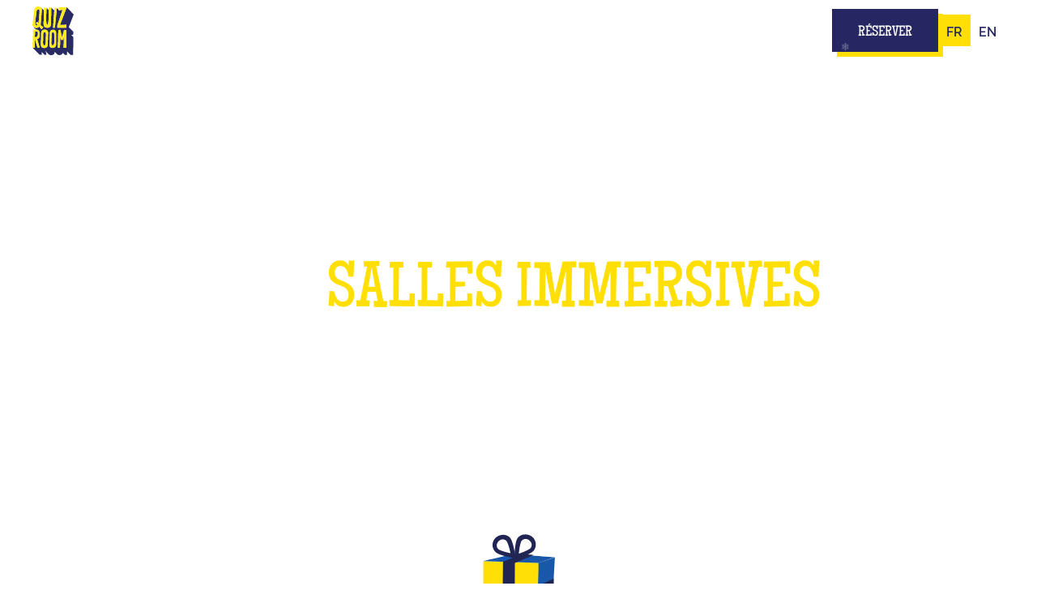

--- FILE ---
content_type: text/html
request_url: https://www.quiz-room.com/anniversaire-adulte/caen
body_size: 25506
content:
<!DOCTYPE html><!-- Last Published: Wed Jan 21 2026 15:54:57 GMT+0000 (Coordinated Universal Time) --><html data-wf-domain="www.quiz-room.com" data-wf-page="6579c58c847c6aa8439c4183" data-wf-site="64c3a235e743d0c2d6d9ea03" lang="fr" data-wf-collection="6579c58c847c6aa8439c4230" data-wf-item-slug="caen"><head><meta charset="utf-8"/><title>Organiser un anniversaire mémorable chez Quiz Room Caen</title><link rel="alternate" hrefLang="x-default" href="https://www.quiz-room.com/anniversaire-adulte/caen"/><link rel="alternate" hrefLang="fr" href="https://www.quiz-room.com/anniversaire-adulte/caen"/><link rel="alternate" hrefLang="en" href="https://www.quiz-room.com/en/anniversaire-adulte/caen"/><meta content="Enfin un anniv original et vraiment mémorable entre potes à Caen. Un événement complet, fun et immersif qui sort de l&#x27;ordinaire." name="description"/><meta content="Organiser un anniversaire mémorable chez Quiz Room Caen" property="og:title"/><meta content="Enfin un anniv original et vraiment mémorable entre potes à Caen. Un événement complet, fun et immersif qui sort de l&#x27;ordinaire." property="og:description"/><meta content="https://cdn.prod.website-files.com/64ca630ac0df4c6b7306d043/6526c0568394a94927963358_idLtTnRgRb0vTcc6Ubf6ha--BfgSffBPYNnlr7M8rzk.webp" property="og:image"/><meta content="Organiser un anniversaire mémorable chez Quiz Room Caen" property="twitter:title"/><meta content="Enfin un anniv original et vraiment mémorable entre potes à Caen. Un événement complet, fun et immersif qui sort de l&#x27;ordinaire." property="twitter:description"/><meta content="https://cdn.prod.website-files.com/64ca630ac0df4c6b7306d043/6526c0568394a94927963358_idLtTnRgRb0vTcc6Ubf6ha--BfgSffBPYNnlr7M8rzk.webp" property="twitter:image"/><meta property="og:type" content="website"/><meta content="summary_large_image" name="twitter:card"/><meta content="width=device-width, initial-scale=1" name="viewport"/><link href="https://cdn.prod.website-files.com/64c3a235e743d0c2d6d9ea03/css/quiz-room-france.webflow.shared.772f13cd3.min.css" rel="stylesheet" type="text/css" integrity="sha384-dy8TzTcDEkryXQ0/RpdjIl9VoozwSosNh1NP0NM3ev1pn6Ml6WRPW9MvlSy1UIml" crossorigin="anonymous"/><link href="https://fonts.googleapis.com" rel="preconnect"/><link href="https://fonts.gstatic.com" rel="preconnect" crossorigin="anonymous"/><script src="https://ajax.googleapis.com/ajax/libs/webfont/1.6.26/webfont.js" type="text/javascript"></script><script type="text/javascript">WebFont.load({  google: {    families: ["Montserrat:100,100italic,200,200italic,300,300italic,400,400italic,500,500italic,600,600italic,700,700italic,800,800italic,900,900italic","Merriweather:300,300italic,400,400italic,700,700italic,900,900italic"]  }});</script><script type="text/javascript">!function(o,c){var n=c.documentElement,t=" w-mod-";n.className+=t+"js",("ontouchstart"in o||o.DocumentTouch&&c instanceof DocumentTouch)&&(n.className+=t+"touch")}(window,document);</script><link href="https://cdn.prod.website-files.com/64c3a235e743d0c2d6d9ea03/658d8b1c0cbca5574a32a4a7_favicon%20site%20web%20jaune%20violine.png" rel="shortcut icon" type="image/x-icon"/><link href="https://cdn.prod.website-files.com/64c3a235e743d0c2d6d9ea03/65314f8e0a37f03894264eca_Logo.png" rel="apple-touch-icon"/><!-- Google Tag Manager -->
<script>(function(w,d,s,l,i){w[l]=w[l]||[];w[l].push({'gtm.start':
new Date().getTime(),event:'gtm.js'});var f=d.getElementsByTagName(s)[0],
j=d.createElement(s),dl=l!='dataLayer'?'&l='+l:'';j.async=true;j.src=
'https://www.googletagmanager.com/gtm.js?id='+i+dl;f.parentNode.insertBefore(j,f);
})(window,document,'script','dataLayer','GTM-W34978G');</script>
<!-- End Google Tag Manager -->

<!-- SCRIPT AVIS LORS DE RECHERCHE -->
<script type="application/ld+json">
  {
    "@context": "https://schema.org",
    "@type": "SoftwareApplication",
    "name": "Quiz Room",
    "operatingSystem": "Web-based",
    "applicationCategory": "Game, Multimedia",
    "url": "https://www.quiz-room.com/",
    "aggregateRating": {
      "@type": "AggregateRating",
      "ratingValue": "4.9",
      "ratingCount": "1096",
      "bestRating" : 5
    }
  }
</script>

<!-- You can remove this -->
<meta name="facebook-domain-verification" content="mlk59ybu44651lzcbhhxjfl8vfae8q" />



<link rel="alternate" href="https://www.quiz-room.com" hreflang="fr"/>
<link rel="alternate" href="https://www.quiz-room.com" hreflang="en"/>
<link rel="alternate" href="https://www.quiz-room.com/" hreflang="x-default"/>


<script>
document.addEventListener('DOMContentLoaded', function() {
    // Fonction pour vérifier l'URL
    function checkURL() {
        var url = window.location.href;
        return (url.includes('rouen') || url.includes('lille')|| url.includes('odeon')|| url.includes('bordeaux')|| url.includes('lyon')|| url.includes('vilette')|| url.includes('opera')|| url.includes('saint-quentin')|| url.includes('lyon-part-dieu')) && !url.includes('reservation');
    }

    // Vérifier si l'URL correspond aux critères
    if (checkURL()) {
      	document.querySelector(".pop-up-1_content-wrapper").style.visibility = "visible"
      	document.querySelector(".pop-up-1_content-wrapper").classList.add("bounceInUp")
    } else {
      document.querySelector(".pop-up-1_content-wrapper").remove()
    }
});
</script>

<script>
  document.addEventListener("DOMContentLoaded", function() {
    setTimeout(function() {
      var popup = document.querySelector(".newsletter_popup");
      if (popup) {
        popup.style.display = "flex";
        popup.style.visibility = "visible";

      }
    }, 10000); // 10000 millisecondes équivalent à 10 secondes
  });
</script>


<script>
  document.addEventListener("DOMContentLoaded", function() {
    setTimeout(function() {
      var popup = document.querySelector(".pop-up-1_content-wrapper blindtest 974");
      if (popup) {
        popup.style.display = "flex";
        popup.style.visibility = "visible";

      }
    }, 10000); // 10000 millisecondes équivalent à 10 secondes
  });
</script><!-- [Attributes by Finsweet] Accordion -->
<script defer src="https://cdn.jsdelivr.net/npm/@finsweet/attributes-accordion@1/accordion.js"></script><script src="https://cdn.prod.website-files.com/64c3a235e743d0c2d6d9ea03%2F66ba5a08efe71070f98dd10a%2F696e44316e354e4ca9096654%2Fw34978g-1.1.1.js" type="text/javascript"></script></head><body><div class="page-wrapper"><div class="w-embed w-iframe"><!-- Google Tag Manager (noscript) -->
<noscript><iframe src="https://www.googletagmanager.com/ns.html?id=GTM-W34978G"
height="0" width="0" style="display:none;visibility:hidden"></iframe></noscript>
<!-- End Google Tag Manager (noscript) --></div><div class="global-styles w-embed"><style>

.wf-design-mode .global-styles {
display: block;
}

.wf-design-mode .faq_answer {
display: block;
}

header, section, footer {
position: relative;
}

.w-dyn-empty {
display: none;
}

/* Make text look crisper and more legible in all browsers */
body {
  -webkit-font-smoothing: antialiased;
  -moz-osx-font-smoothing: grayscale;
  font-smoothing: antialiased;
  text-rendering: optimizeLegibility;
}

.nav_component.is-active .city_dropdown {
  border-color: var(--navy);
}

.nav_component.is-active .menu-icon_line-top,
.nav_component.is-active .menu-icon_line-middle,
.nav_component.is-active .menu-icon_line-bottom {
  background-color: var(--black);
}

.w-slider-mask {
 display: flex !important;
 justify-content: stretch;
}

.w-slide {
 flex-shrink: 0;
 height: auto !important;
}

.w-lightbox-backdrop, .w-lightbox-container {
  z-index: 9999;
}

/* Focus state style for keyboard navigation for the focusable elements */
*[tabindex]:focus-visible,
  input[type="file"]:focus-visible {
   outline: 0.125rem solid #4d65ff;
   outline-offset: 0.125rem;
}

/* Set color style to inherit */
.inherit-color * {
    color: inherit;
}

/* Get rid of top margin on first element in any rich text element */
.w-richtext > :not(div):first-child, .w-richtext > div:first-child > :first-child {
  margin-top: 0 !important;
}

/* Get rid of bottom margin on last element in any rich text element */
.w-richtext>:last-child, .w-richtext ol li:last-child, .w-richtext ul li:last-child {
	margin-bottom: 0 !important;
}


/* Make sure containers never lose their center alignment */
.container-medium,.container-small, .container-large {
	margin-right: auto !important;
  margin-left: auto !important;
}

.w-dropdown-toggle, .w-nav-link {
  color: inherit;
}

/* 
Make the following elements inherit typography styles from the parent and not have hardcoded values. 
Important: You will not be able to style for example "All Links" in Designer with this CSS applied.
Uncomment this CSS to use it in the project. Leave this message for future hand-off.
*/
/*
a,
.w-input,
.w-select,
.w-tab-link,
.w-nav-link,
.w-dropdown-btn,
.w-dropdown-toggle,
.w-dropdown-link {
  color: inherit;
  text-decoration: inherit;
  font-size: inherit;
}
*/

/* Apply "..." after 3 lines of text */
.text-style-3lines {
	display: -webkit-box;
	overflow: hidden;
	-webkit-line-clamp: 3;
	-webkit-box-orient: vertical;
}

/* Apply "..." after 2 lines of text */
.text-style-2lines {
	display: -webkit-box;
	overflow: hidden;
	-webkit-line-clamp: 2;
	-webkit-box-orient: vertical;
}

/* Adds inline flex display */
.display-inlineflex {
  display: inline-flex;
}

/* These classes are never overwritten */
.hide {
  display: none !important;
}

@media screen and (max-width: 991px) {
    .hide, .hide-tablet {
        display: none !important;
    }
}
  @media screen and (max-width: 767px) {
    .hide-mobile-landscape{
      display: none !important;
    }
}
  @media screen and (max-width: 479px) {
    .hide-mobile{
      display: none !important;
    }
}
 
.margin-0 {
  margin: 0rem !important;
}
  
.padding-0 {
  padding: 0rem !important;
}

.spacing-clean {
padding: 0rem !important;
margin: 0rem !important;
}

.margin-top {
  margin-right: 0rem !important;
  margin-bottom: 0rem !important;
  margin-left: 0rem !important;
}

.padding-top {
  padding-right: 0rem !important;
  padding-bottom: 0rem !important;
  padding-left: 0rem !important;
}
  
.margin-right {
  margin-top: 0rem !important;
  margin-bottom: 0rem !important;
  margin-left: 0rem !important;
}

.padding-right {
  padding-top: 0rem !important;
  padding-bottom: 0rem !important;
  padding-left: 0rem !important;
}

.margin-bottom {
  margin-top: 0rem !important;
  margin-right: 0rem !important;
  margin-left: 0rem !important;
}

.padding-bottom {
  padding-top: 0rem !important;
  padding-right: 0rem !important;
  padding-left: 0rem !important;
}

.margin-left {
  margin-top: 0rem !important;
  margin-right: 0rem !important;
  margin-bottom: 0rem !important;
}
  
.padding-left {
  padding-top: 0rem !important;
  padding-right: 0rem !important;
  padding-bottom: 0rem !important;
}
  
.margin-horizontal {
  margin-top: 0rem !important;
  margin-bottom: 0rem !important;
}

.padding-horizontal {
  padding-top: 0rem !important;
  padding-bottom: 0rem !important;
}

.margin-vertical {
  margin-right: 0rem !important;
  margin-left: 0rem !important;
}
  
.padding-vertical {
  padding-right: 0rem !important;
  padding-left: 0rem !important;
}
  
[css-hide-scrollbar]::-webkit-scrollbar {
	display: none;
}
[css-hide-scrollbar] {
	-ms-overflow-style: none;
	scrollbar-width: none;
}

[data-reveal] {
  cursor: pointer;
}
  
.forescape .f-cart {
  top: 80px !important;
  left: unset !important;
  bottom: unset !important;
}
  
[coming-soon]:not([coming-soon=""]) {
  pointer-events: none; 
}

.custom-bullet {
  padding-left: 0px;
}
  
.custom-bullet ul {
  list-style-type: none !important;
}

.custom-bullet li {
  position: relative;
  padding-left: 20px; /* Ajustez en fonction de la taille de votre SVG */
}

.custom-bullet li:before {
  content: "";
  background-image: url('https://cdn.prod.website-files.com/64c3a235e743d0c2d6d9ea03/64e62c3a7bddf7c64e513526_Small.svg');
  background-repeat: no-repeat;
  background-size: contain;
  width: 16px;
  height: 16px;
  position: absolute;
  left: 0;
  top: 11px;
  transform: translateY(-50%);
}
  
 @keyframes bounceInUp {
  from,
  60%,
  75%,
  90%,
  to {
    animation-timing-function: cubic-bezier(0.215, 0.61, 0.355, 1);
  }

  from {
    opacity: 0;
    transform: translate3d(0, 3000px, 0) scaleY(5);
  }

  60% {
    opacity: 1;
    transform: translate3d(0, -20px, 0) scaleY(0.9);
  }

  75% {
    transform: translate3d(0, 10px, 0) scaleY(0.95);
  }

  90% {
    transform: translate3d(0, -5px, 0) scaleY(0.985);
  }

  to {
    transform: translate3d(0, 0, 0);
  }
}
  
.bounceInUp {
  animation-name: bounceInUp;
  animation-duration: 2s;
  animation-delay: 5s;
  animation-fill-mode: forwards;
  transform: translate3d(0, 3000px, 0) scaleY(5);
}
  
.pop-up-1_content-wrapper {
  visibility: hidden;
}

  .newsletter_popup {
  visibility: hidden;
}

  .pop-up-1_content-wrapper blindtest 974 {
  visibility: hidden;
}

.hide-announcement {
  transform: translateY(100%);
}

@keyframes marquee {
  from {
    transform: translateX(0);
  }
  to {
    transform: translateX(-50%);
  }
}

.announcement_list {
  animation: marquee 30s linear infinite;
}

.modal-city_dropdown_icon {
  transition: transform 0.3s ease;
}

/* L'icône quand le dropdown est ouvert */
.modal-city_dropdown_toggle.w--open .modal-city_dropdown_icon {
  transform: rotate(90deg);
}

/* Masque tous les éléments à partir du 7ème */
.game_mobile_item:nth-child(n+7) {
  display: none;
}

/* Affiche tous les éléments quand la classe show-all est présente */
.game_mobile_list.show-all .game_mobile_item {
  display: flex; /* ou flex/grid selon votre mise en page originale */
}
</style>
G</div><div data-animation="default" class="nav_component w-nav" data-easing2="ease" fs-scrolldisable-element="smart-nav" data-easing="ease" data-collapse="medium" data-w-id="efa32a2f-2ba4-18b4-b152-af74efbbf2f6" role="banner" data-duration="400" data-wf--global-navigation--variant="base" data-doc-height="1"><div class="city-modal_component"><div class="city-modal_content-wrapper"><div class="w-layout-blockcontainer container-large w-container"><div class="margin-bottom"><div class="text-align-center"><div class="max-width-large align-center"><div class="margin-bottom margin-small"><div class="heading-style-h3 text-style-allcaps">choisir une ville</div></div></div></div></div><div class="tab_wrapper"><div data-current="Europe" data-easing="ease" data-duration-in="300" data-duration-out="100" class="modal_tab-component w-tabs"><div css-hide-scrollbar="" class="modal_tabs-menu w-tab-menu"><a data-w-tab="Europe" class="modal_tab-link w-inline-block w-tab-link w--current"><div>europe</div></a><a data-w-tab="Océanie" id="w-node-_30f053ba-0d29-97ae-e76b-d436656708ed-656708de" class="modal_tab-link w-inline-block w-tab-link"><div>Océanie</div></a><a data-w-tab="Amériques" class="modal_tab-link w-inline-block w-tab-link"><div>AMérique</div></a><a data-w-tab="Asie" class="modal_tab-link w-inline-block w-tab-link"><div>Asie</div></a></div><div class="modal_tabs-content w-tab-content"><div data-w-tab="Europe" class="modal_tab-pane w-tab-pane w--tab-active"><div data-current="France" data-easing="ease" data-duration-in="300" data-duration-out="100" class="modal_tabs-inner w-tabs"><div css-hide-scrollbar="" class="modal_tabs-menu_inner w-tab-menu"><a data-w-tab="France" class="modal_tab-link_inner w-inline-block w-tab-link w--current"><img loading="lazy" src="https://cdn.prod.website-files.com/64c3a235e743d0c2d6d9ea03/64ca7089c7ef5be9b44783e0_icons8-france-48%201.webp" alt="" class="flags-header"/><div>France</div></a><a data-w-tab="Belgique" country="Belgium" class="modal_tab-link_inner w-inline-block w-tab-link"><img loading="lazy" src="https://cdn.prod.website-files.com/64c3a235e743d0c2d6d9ea03/64ca708a345caf8e599aaad2_icons8-belgium-48%201.webp" alt="" class="flags-header"/><div>belgique</div></a><a data-w-tab="Suisse" country="Switzerland" class="modal_tab-link_inner w-inline-block w-tab-link"><img loading="lazy" src="https://cdn.prod.website-files.com/64c3a235e743d0c2d6d9ea03/64ca708a4d0f2160aaa30ed5_icons8-switzerland-48%201.webp" alt="" class="flags-header"/><div>suisse</div></a><a data-w-tab="Royaume-Uni" country="UK" class="modal_tab-link_inner w-inline-block w-tab-link"><img width="42" loading="lazy" alt="" src="https://cdn.prod.website-files.com/64c3a235e743d0c2d6d9ea03/66ab850e15f8c2b7f7112428_Flag%20-%20UK.webp" class="flags-header"/><div>Royaume-uni</div></a><a data-w-tab="Espagne" country="Spain" class="modal_tab-link_inner w-inline-block w-tab-link"><img width="30" loading="lazy" alt="" src="https://cdn.prod.website-files.com/64c3a235e743d0c2d6d9ea03/68406a3f393adeeaf526750c_circle-flag-of-spain-free-png.webp" class="flags-header"/><div>Espagne</div></a><a data-w-tab="Allemagne" country="Allemagne" class="modal_tab-link_inner w-inline-block w-tab-link"><img width="30" loading="lazy" alt="" src="https://cdn.prod.website-files.com/64c3a235e743d0c2d6d9ea03/69578f3a580311d2f5b205c6_Drapeau_ALlemand-removebg-preview.png" class="flags-header"/><div>Allemagne<br/></div></a></div><div class="modal_tabs-content_inner w-tab-content"><div data-w-tab="France" class="modal_tab-pane_inner w-tab-pane w--tab-active"><div id="w-node-cadd169e-7d54-2b4e-6d04-3a33a00ae3a3-656708de" class="modal_tab-pane_wrap"><a href="https://centres.quiz-room.com/fr" target="_blank" class="modal_tab-pane_loc w-inline-block"><img loading="lazy" src="https://cdn.prod.website-files.com/64c3a235e743d0c2d6d9ea03/64f1a81e2bc78ff68d5db0c2_62de57c45b9418c748aee735_iconPin.svg" alt="" class="modal_tab-pane_icon"/><div class="u-weight-medium text-style-allcaps">trouver un centre près de chez moi</div></a><div class="modal-city_list_wrap"><div class="modal-city_list_item"><div data-delay="0" data-hover="false" class="modal-city_dropdown w-dropdown"><div class="modal-city_dropdown_toggle w-dropdown-toggle"><img loading="lazy" src="https://cdn.prod.website-files.com/64c3a235e743d0c2d6d9ea03/67bca4883d421d382ffc5643_icon_arrow.svg" alt="" class="modal-city_dropdown_icon"/><div class="modal-city_dropdown_toggle_title heading-style-h6">Auvergne-Rhône-Alpes</div></div><nav class="modal-city_dropdown_list w-dropdown-list"><div class="w-dyn-list"><div role="list" class="modal_city-list w-dyn-items"><div role="listitem" class="modal_city-list_item w-dyn-item"><div coming-soon="" class="modal_city-list_item_inner"><a href="/villes/bugey" class="modal_city-link">Ambérieu-en-Bugey</a><div class="text-style-coming-soon w-condition-invisible">Bientôt !</div><a href="https://www.quiz-room.com/team-building/bugey" class="modal_link_team">Text Link</a><a href="https://www.quiz-room.com/reservation/bugey" class="modal_link_resa">Text Link</a><a href="https://www.quiz-room.com/evg-evjf/bugey" class="modal_link_evjf">Text Link</a></div></div><div role="listitem" class="modal_city-list_item w-dyn-item"><div coming-soon="" class="modal_city-list_item_inner"><a href="/villes/annecy" class="modal_city-link">Annecy</a><div class="text-style-coming-soon w-condition-invisible">Bientôt !</div><a href="https://www.quiz-room.com/team-building/annecy" class="modal_link_team">Text Link</a><a href="https://www.quiz-room.com/reservation/annecy" class="modal_link_resa">Text Link</a><a href="https://www.quiz-room.com/evg-evjf/annecy" class="modal_link_evjf">Text Link</a></div></div><div role="listitem" class="modal_city-list_item w-dyn-item"><div coming-soon="X" class="modal_city-list_item_inner"><a href="/villes/chambery" class="modal_city-link">Chambéry</a><div class="text-style-coming-soon">Bientôt !</div><a href="https://www.quiz-room.com/team-building/chambery" class="modal_link_team">Text Link</a><a href="https://www.quiz-room.com/reservation/chambery" class="modal_link_resa">Text Link</a><a href="https://www.quiz-room.com/evg-evjf/chambery" class="modal_link_evjf">Text Link</a></div></div><div role="listitem" class="modal_city-list_item w-dyn-item"><div coming-soon="" class="modal_city-list_item_inner"><a href="/villes/clermont-ferrand" class="modal_city-link">Clermont-Ferrand</a><div class="text-style-coming-soon w-condition-invisible">Bientôt !</div><a href="https://www.quiz-room.com/team-building/clermont-ferrand" class="modal_link_team">Text Link</a><a href="https://www.quiz-room.com/reservation/clermont-ferrand" class="modal_link_resa">Text Link</a><a href="https://www.quiz-room.com/evg-evjf/clermont-ferrand" class="modal_link_evjf">Text Link</a></div></div><div role="listitem" class="modal_city-list_item w-dyn-item"><div coming-soon="" class="modal_city-list_item_inner"><a href="/villes/drome-sud" class="modal_city-link">Drôme Sud</a><div class="text-style-coming-soon w-condition-invisible">Bientôt !</div><a href="https://www.quiz-room.com/team-building/drome-sud" class="modal_link_team">Text Link</a><a href="https://www.quiz-room.com/reservation/drome-sud" class="modal_link_resa">Text Link</a><a href="https://www.quiz-room.com/evg-evjf/drome-sud" class="modal_link_evjf">Text Link</a></div></div><div role="listitem" class="modal_city-list_item w-dyn-item"><div coming-soon="" class="modal_city-list_item_inner"><a href="/villes/grenoble" class="modal_city-link">Grenoble</a><div class="text-style-coming-soon w-condition-invisible">Bientôt !</div><a href="https://www.quiz-room.com/team-building/grenoble" class="modal_link_team">Text Link</a><a href="https://www.quiz-room.com/reservation/grenoble" class="modal_link_resa">Text Link</a><a href="https://www.quiz-room.com/evg-evjf/grenoble" class="modal_link_evjf">Text Link</a></div></div><div role="listitem" class="modal_city-list_item w-dyn-item"><div coming-soon="" class="modal_city-list_item_inner"><a href="/villes/lyon-confluence" class="modal_city-link">Lyon Confluence</a><div class="text-style-coming-soon w-condition-invisible">Bientôt !</div><a href="https://www.quiz-room.com/team-building/lyon-confluence" class="modal_link_team">Text Link</a><a href="http://www.quiz-room.com/reservation/lyon-confluence" class="modal_link_resa">Text Link</a><a href="https://www.quiz-room.com/evg-evjf/lyon-confluence" class="modal_link_evjf">Text Link</a></div></div><div role="listitem" class="modal_city-list_item w-dyn-item"><div coming-soon="" class="modal_city-list_item_inner"><a href="/villes/lyon-part-dieu" class="modal_city-link">Lyon Part-Dieu</a><div class="text-style-coming-soon w-condition-invisible">Bientôt !</div><a href="https://www.quiz-room.com/team-building/lyon-part-dieu" class="modal_link_team">Text Link</a><a href="https://www.quiz-room.com/reservation/lyon-part-dieu" class="modal_link_resa">Text Link</a><a href="https://www.quiz-room.com/evg-evjf/lyon-part-dieu" class="modal_link_evjf">Text Link</a></div></div><div role="listitem" class="modal_city-list_item w-dyn-item"><div coming-soon="" class="modal_city-list_item_inner"><a href="/villes/saint-etienne" class="modal_city-link">Saint-Etienne</a><div class="text-style-coming-soon w-condition-invisible">Bientôt !</div><a href="https://www.quiz-room.com/team-building/saint-etienne" class="modal_link_team">Text Link</a><a href="https://www.quiz-room.com/reservation/saint-etienne" class="modal_link_resa">Text Link</a><a href="https://www.quiz-room.com/evg-evjf/saint-etienne" class="modal_link_evjf">Text Link</a></div></div><div role="listitem" class="modal_city-list_item w-dyn-item"><div coming-soon="" class="modal_city-list_item_inner"><a href="/villes/valence" class="modal_city-link">Valence</a><div class="text-style-coming-soon w-condition-invisible">Bientôt !</div><a href="https://www.quiz-room.com/team-building/valence" class="modal_link_team">Text Link</a><a href="https://www.quiz-room.com/reservation/valence" class="modal_link_resa">Text Link</a><a href="https://www.quiz-room.com/evg-evjf/valence" class="modal_link_evjf">Text Link</a></div></div><div role="listitem" class="modal_city-list_item w-dyn-item"><div coming-soon="" class="modal_city-list_item_inner"><a href="/villes/valmeinier" class="modal_city-link">Valmeinier</a><div class="text-style-coming-soon w-condition-invisible">Bientôt !</div><a href="https://www.quiz-room.com/team-building/valmeinier" class="modal_link_team">Text Link</a><a href="https://www.quiz-room.com/reservation/valmeinier" class="modal_link_resa">Text Link</a><a href="https://www.quiz-room.com/evg-evjf/valmeinier" class="modal_link_evjf">Text Link</a></div></div></div></div></nav></div><div data-delay="0" data-hover="false" class="modal-city_dropdown w-dropdown"><div class="modal-city_dropdown_toggle w-dropdown-toggle"><img loading="lazy" src="https://cdn.prod.website-files.com/64c3a235e743d0c2d6d9ea03/67bca4883d421d382ffc5643_icon_arrow.svg" alt="" class="modal-city_dropdown_icon"/><div class="modal-city_dropdown_toggle_title heading-style-h6">Bourgogne-Franche-Comté</div></div><nav class="modal-city_dropdown_list w-dropdown-list"><div class="w-dyn-list"><div role="list" class="modal_city-list w-dyn-items"><div role="listitem" class="modal_city-list_item w-dyn-item"><div coming-soon="" class="modal_city-list_item_inner"><a href="/villes/audincourt" class="modal_city-link">Audincourt</a><div class="text-style-coming-soon w-condition-invisible">Bientôt !</div><a href="https://www.quiz-room.com/team-building/audincourt" class="modal_link_team">Text Link</a><a href="https://www.quiz-room.com/reservation/audincourt" class="modal_link_resa">Text Link</a></div></div><div role="listitem" class="modal_city-list_item w-dyn-item"><div coming-soon="" class="modal_city-list_item_inner"><a href="/villes/belfort" class="modal_city-link">Belfort</a><div class="text-style-coming-soon w-condition-invisible">Bientôt !</div><a href="https://www.quiz-room.com/team-building/belfort" class="modal_link_team">Text Link</a><a href="https://www.quiz-room.com/reservation/belfort" class="modal_link_resa">Text Link</a></div></div><div role="listitem" class="modal_city-list_item w-dyn-item"><div coming-soon="" class="modal_city-list_item_inner"><a href="/villes/besancon" class="modal_city-link">Besançon</a><div class="text-style-coming-soon w-condition-invisible">Bientôt !</div><a href="https://www.quiz-room.com/team-building/besancon" class="modal_link_team">Text Link</a><a href="https://www.quiz-room.com/reservation/besancon" class="modal_link_resa">Text Link</a></div></div><div role="listitem" class="modal_city-list_item w-dyn-item"><div coming-soon="" class="modal_city-list_item_inner"><a href="/villes/dijon" class="modal_city-link">Dijon</a><div class="text-style-coming-soon w-condition-invisible">Bientôt !</div><a href="https://www.quiz-room.com/team-building/dijon" class="modal_link_team">Text Link</a><a href="https://www.quiz-room.com/reservation/dijon" class="modal_link_resa">Text Link</a></div></div><div role="listitem" class="modal_city-list_item w-dyn-item"><div coming-soon="" class="modal_city-list_item_inner"><a href="/villes/macon" class="modal_city-link">Mâcon</a><div class="text-style-coming-soon w-condition-invisible">Bientôt !</div><a href="https://www.quiz-room.com/team-building/macon" class="modal_link_team">Text Link</a><a href="https://www.quiz-room.com/reservation/macon" class="modal_link_resa">Text Link</a></div></div><div role="listitem" class="modal_city-list_item w-dyn-item"><div coming-soon="" class="modal_city-list_item_inner"><a href="/villes/sens" class="modal_city-link">Sens</a><div class="text-style-coming-soon w-condition-invisible">Bientôt !</div><a href="https://www.quiz-room.com/team-building/sens" class="modal_link_team">Text Link</a><a href="https://www.quiz-room.com/reservation/sens" class="modal_link_resa">Text Link</a></div></div><div role="listitem" class="modal_city-list_item w-dyn-item"><div coming-soon="" class="modal_city-list_item_inner"><a href="/villes/vesoul" class="modal_city-link">Vesoul</a><div class="text-style-coming-soon w-condition-invisible">Bientôt !</div><a href="https://www.quiz-room.com/team-building/vesoul" class="modal_link_team">Text Link</a><a href="https://www.quiz-room.com/reservation/vesoul" class="modal_link_resa">Text Link</a></div></div></div></div></nav></div><div data-delay="0" data-hover="false" class="modal-city_dropdown w-dropdown"><div class="modal-city_dropdown_toggle w-dropdown-toggle"><img loading="lazy" src="https://cdn.prod.website-files.com/64c3a235e743d0c2d6d9ea03/67bca4883d421d382ffc5643_icon_arrow.svg" alt="" class="modal-city_dropdown_icon"/><div class="modal-city_dropdown_toggle_title heading-style-h6">Bretagne</div></div><nav class="modal-city_dropdown_list w-dropdown-list"><div class="w-dyn-list"><div role="list" class="modal_city-list w-dyn-items"><div role="listitem" class="modal_city-list_item w-dyn-item"><div coming-soon="" class="modal_city-list_item_inner"><a href="/villes/brest" class="modal_city-link">Brest</a><div class="text-style-coming-soon w-condition-invisible">Bientôt !</div><a href="https://www.quiz-room.com/team-building/brest" class="modal_link_team">Text Link</a><a href="https://www.quiz-room.com/reservation/brest" class="modal_link_resa">Text Link</a></div></div><div role="listitem" class="modal_city-list_item w-dyn-item"><div coming-soon="" class="modal_city-list_item_inner"><a href="/villes/fougeres" class="modal_city-link">Fougères</a><div class="text-style-coming-soon w-condition-invisible">Bientôt !</div><a href="https://www.quiz-room.com/team-building/fougeres" class="modal_link_team">Text Link</a><a href="https://lefsport.fr/" class="modal_link_resa">Text Link</a></div></div><div role="listitem" class="modal_city-list_item w-dyn-item"><div coming-soon="" class="modal_city-list_item_inner"><a href="/villes/lorient" class="modal_city-link">Lorient</a><div class="text-style-coming-soon w-condition-invisible">Bientôt !</div><a href="https://www.quiz-room.com/team-building/lorient" class="modal_link_team">Text Link</a><a href="https://www.quiz-room.com/reservation/lorient" class="modal_link_resa">Text Link</a></div></div><div role="listitem" class="modal_city-list_item w-dyn-item"><div coming-soon="" class="modal_city-list_item_inner"><a href="/villes/rennes" class="modal_city-link">Rennes</a><div class="text-style-coming-soon w-condition-invisible">Bientôt !</div><a href="https://www.quiz-room.com/team-building/rennes" class="modal_link_team">Text Link</a><a href="https://www.quiz-room.com/reservation/rennes" class="modal_link_resa">Text Link</a></div></div><div role="listitem" class="modal_city-list_item w-dyn-item"><div coming-soon="" class="modal_city-list_item_inner"><a href="/villes/saint-brieuc" class="modal_city-link">Saint-Brieuc</a><div class="text-style-coming-soon w-condition-invisible">Bientôt !</div><a href="https://www.quiz-room.com/team-building/saint-brieuc" class="modal_link_team">Text Link</a><a href="https://www.quiz-room.com/reservation/saint-brieuc" class="modal_link_resa">Text Link</a></div></div><div role="listitem" class="modal_city-list_item w-dyn-item"><div coming-soon="" class="modal_city-list_item_inner"><a href="/villes/vannes" class="modal_city-link">Vannes</a><div class="text-style-coming-soon w-condition-invisible">Bientôt !</div><a href="https://www.quiz-room.com/team-building/vannes" class="modal_link_team">Text Link</a><a href="https://www.quiz-room.com/reservation/vannes" class="modal_link_resa">Text Link</a></div></div></div></div></nav></div><div data-delay="0" data-hover="false" class="modal-city_dropdown w-dropdown"><div class="modal-city_dropdown_toggle w-dropdown-toggle"><img loading="lazy" src="https://cdn.prod.website-files.com/64c3a235e743d0c2d6d9ea03/67bca4883d421d382ffc5643_icon_arrow.svg" alt="" class="modal-city_dropdown_icon"/><div class="modal-city_dropdown_toggle_title heading-style-h6">Centre</div></div><nav class="modal-city_dropdown_list w-dropdown-list"><div class="w-dyn-list"><div role="list" class="modal_city-list w-dyn-items"><div role="listitem" class="modal_city-list_item w-dyn-item"><div coming-soon="" class="modal_city-list_item_inner"><a href="/villes/bourges" class="modal_city-link">Bourges</a><div class="text-style-coming-soon w-condition-invisible">Bientôt !</div><a href="https://www.quiz-room.com/team-building/bourges" class="modal_link_team">Text Link</a><a href="https://www.quiz-room.com/reservation/bourges" class="modal_link_resa">Text Link</a></div></div><div role="listitem" class="modal_city-list_item w-dyn-item"><div coming-soon="" class="modal_city-list_item_inner"><a href="/villes/tours" class="modal_city-link">Tours</a><div class="text-style-coming-soon w-condition-invisible">Bientôt !</div><a href="https://www.quiz-room.com/team-building/tours" class="modal_link_team">Text Link</a><a href="https://www.quiz-room.com/reservation/tours" class="modal_link_resa">Text Link</a></div></div></div></div></nav></div><div data-delay="0" data-hover="false" class="modal-city_dropdown w-dropdown"><div class="modal-city_dropdown_toggle w-dropdown-toggle"><img loading="lazy" src="https://cdn.prod.website-files.com/64c3a235e743d0c2d6d9ea03/67bca4883d421d382ffc5643_icon_arrow.svg" alt="" class="modal-city_dropdown_icon"/><div class="modal-city_dropdown_toggle_title heading-style-h6">Corse</div></div><nav class="modal-city_dropdown_list w-dropdown-list"><div class="w-dyn-list"><div role="list" class="modal_city-list w-dyn-items"><div role="listitem" class="modal_city-list_item w-dyn-item"><div coming-soon="" class="modal_city-list_item_inner"><a href="/villes/bastia" class="modal_city-link">Bastia</a><div class="text-style-coming-soon w-condition-invisible">Bientôt !</div><a href="https://www.quiz-room.com/team-building/bastia" class="modal_link_team">Text Link</a><a href="https://www.quiz-room.com/reservation/bastia" class="modal_link_resa">Text Link</a></div></div></div></div></nav></div><div data-delay="0" data-hover="false" class="modal-city_dropdown w-dropdown"><div class="modal-city_dropdown_toggle w-dropdown-toggle"><img loading="lazy" src="https://cdn.prod.website-files.com/64c3a235e743d0c2d6d9ea03/67bca4883d421d382ffc5643_icon_arrow.svg" alt="" class="modal-city_dropdown_icon"/><div class="modal-city_dropdown_toggle_title heading-style-h6">Grand Est</div></div><nav class="modal-city_dropdown_list w-dropdown-list"><div class="w-dyn-list"><div role="list" class="modal_city-list w-dyn-items"><div role="listitem" class="modal_city-list_item w-dyn-item"><div coming-soon="" class="modal_city-list_item_inner"><a href="/villes/brumath" class="modal_city-link">Brumath</a><div class="text-style-coming-soon w-condition-invisible">Bientôt !</div><a href="https://www.quiz-room.com/team-building/brumath" class="modal_link_team">Text Link</a><a href="https://www.quiz-room.com/reservation/brumath" class="modal_link_resa">Text Link</a></div></div><div role="listitem" class="modal_city-list_item w-dyn-item"><div coming-soon="" class="modal_city-list_item_inner"><a href="/villes/epinal" class="modal_city-link">Epinal</a><div class="text-style-coming-soon w-condition-invisible">Bientôt !</div><a href="https://www.quiz-room.com/team-building/epinal" class="modal_link_team">Text Link</a><a href="https://www.quiz-room.com/reservation/epinal" class="modal_link_resa">Text Link</a></div></div><div role="listitem" class="modal_city-list_item w-dyn-item"><div coming-soon="" class="modal_city-list_item_inner"><a href="/villes/mulhouse" class="modal_city-link">Mulhouse</a><div class="text-style-coming-soon w-condition-invisible">Bientôt !</div><a href="https://www.quiz-room.com/team-building/mulhouse" class="modal_link_team">Text Link</a><a href="https://www.quiz-room.com/reservation/mulhouse" class="modal_link_resa">Text Link</a></div></div><div role="listitem" class="modal_city-list_item w-dyn-item"><div coming-soon="" class="modal_city-list_item_inner"><a href="/villes/nancy" class="modal_city-link">Nancy</a><div class="text-style-coming-soon w-condition-invisible">Bientôt !</div><a href="https://www.quiz-room.com/team-building/nancy" class="modal_link_team">Text Link</a><a href="https://www.quiz-room.com/reservation/nancy" class="modal_link_resa">Text Link</a></div></div><div role="listitem" class="modal_city-list_item w-dyn-item"><div coming-soon="" class="modal_city-list_item_inner"><a href="/villes/reims" class="modal_city-link">Reims</a><div class="text-style-coming-soon w-condition-invisible">Bientôt !</div><a href="https://www.quiz-room.com/team-building/reims" class="modal_link_team">Text Link</a><a href="https://www.quiz-room.com/reservation/reims" class="modal_link_resa">Text Link</a></div></div><div role="listitem" class="modal_city-list_item w-dyn-item"><div coming-soon="" class="modal_city-list_item_inner"><a href="/villes/strasbourg" class="modal_city-link">Strasbourg</a><div class="text-style-coming-soon w-condition-invisible">Bientôt !</div><a href="https://www.quiz-room.com/team-building/strasbourg" class="modal_link_team">Text Link</a><a href="https://www.quiz-room.com/reservation/strasbourg" class="modal_link_resa">Text Link</a></div></div><div role="listitem" class="modal_city-list_item w-dyn-item"><div coming-soon="X" class="modal_city-list_item_inner"><a href="/villes/selestat" class="modal_city-link">Sélestat</a><div class="text-style-coming-soon">Bientôt !</div><a href="https://www.quiz-room.com/team-building/selestat" class="modal_link_team">Text Link</a><a href="https://www.quiz-room.com/reservation/selestat" class="modal_link_resa">Text Link</a></div></div></div></div></nav></div></div><div class="modal-city_list_item"><div data-delay="0" data-hover="false" class="modal-city_dropdown w-dropdown"><div class="modal-city_dropdown_toggle w-dropdown-toggle"><img loading="lazy" src="https://cdn.prod.website-files.com/64c3a235e743d0c2d6d9ea03/67bca4883d421d382ffc5643_icon_arrow.svg" alt="" class="modal-city_dropdown_icon"/><div class="modal-city_dropdown_toggle_title heading-style-h6">Hauts-de-France</div></div><nav class="modal-city_dropdown_list w-dropdown-list"><div class="w-dyn-list"><div role="list" class="modal_city-list w-dyn-items"><div role="listitem" class="modal_city-list_item w-dyn-item"><div coming-soon="" class="modal_city-list_item_inner"><a href="/villes/amiens" class="modal_city-link">Amiens</a><div class="text-style-coming-soon w-condition-invisible">Bientôt !</div><a href="https://www.quiz-room.com/team-building/amiens" class="modal_link_team">Text Link</a><a href="https://www.quiz-room.com/reservation/amiens" class="modal_link_resa">Text Link</a></div></div><div role="listitem" class="modal_city-list_item w-dyn-item"><div coming-soon="" class="modal_city-list_item_inner"><a href="/villes/chambly" class="modal_city-link">Chambly</a><div class="text-style-coming-soon w-condition-invisible">Bientôt !</div><a href="https://www.quiz-room.com/team-building/chambly" class="modal_link_team">Text Link</a><a href="https://www.apex-timing.com/gokarts/sessions_booking.php?center=714&amp;categories=1004&amp;category=1004" class="modal_link_resa">Text Link</a></div></div><div role="listitem" class="modal_city-list_item w-dyn-item"><div coming-soon="" class="modal_city-list_item_inner"><a href="/villes/dunkerque" class="modal_city-link">Dunkerque</a><div class="text-style-coming-soon w-condition-invisible">Bientôt !</div><a href="https://www.quiz-room.com/team-building/dunkerque" class="modal_link_team">Text Link</a><a href="https://www.quiz-room.com/reservation/dunkerque" class="modal_link_resa">Text Link</a></div></div><div role="listitem" class="modal_city-list_item w-dyn-item"><div coming-soon="" class="modal_city-list_item_inner"><a href="/villes/henin-beaumont" class="modal_city-link">Hénin-Beaumont</a><div class="text-style-coming-soon w-condition-invisible">Bientôt !</div><a href="https://www.quiz-room.com/team-building/henin-beaumont" class="modal_link_team">Text Link</a><a href="https://www.apex-timing.com/gokarts/sessions_booking.php?center=749&amp;category=559" class="modal_link_resa">Text Link</a></div></div><div role="listitem" class="modal_city-list_item w-dyn-item"><div coming-soon="" class="modal_city-list_item_inner"><a href="/villes/lille" class="modal_city-link">Lille</a><div class="text-style-coming-soon w-condition-invisible">Bientôt !</div><a href="https://www.quiz-room.com/team-building/lille" class="modal_link_team">Text Link</a><a href="https://www.quiz-room.com/reservation/lille" class="modal_link_resa">Text Link</a></div></div></div></div></nav></div><div data-delay="0" data-hover="false" class="modal-city_dropdown w-dropdown"><div class="modal-city_dropdown_toggle w-dropdown-toggle"><img loading="lazy" src="https://cdn.prod.website-files.com/64c3a235e743d0c2d6d9ea03/67bca4883d421d382ffc5643_icon_arrow.svg" alt="" class="modal-city_dropdown_icon"/><div class="modal-city_dropdown_toggle_title heading-style-h6">Île-de-France</div></div><nav class="modal-city_dropdown_list w-dropdown-list"><div class="w-dyn-list"><div role="list" class="modal_city-list w-dyn-items"><div role="listitem" class="modal_city-list_item w-dyn-item"><div coming-soon="" class="modal_city-list_item_inner"><a href="/villes/bretigny" class="modal_city-link">Bretigny</a><div class="text-style-coming-soon w-condition-invisible">Bientôt !</div><a href="https://www.quiz-room.com/team-building/bretigny" class="modal_link_team">Text Link</a><a href="https://www.quiz-room.com/reservation/bretigny" class="modal_link_resa">Text Link</a></div></div><div role="listitem" class="modal_city-list_item w-dyn-item"><div coming-soon="" class="modal_city-list_item_inner"><a href="/villes/herblay" class="modal_city-link">Herblay</a><div class="text-style-coming-soon w-condition-invisible">Bientôt !</div><a href="https://www.quiz-room.com/team-building/herblay" class="modal_link_team">Text Link</a><a href="https://www.quiz-room.com/reservation/herblay" class="modal_link_resa">Text Link</a></div></div><div role="listitem" class="modal_city-list_item w-dyn-item"><div coming-soon="" class="modal_city-list_item_inner"><a href="/villes/massy" class="modal_city-link">Massy</a><div class="text-style-coming-soon w-condition-invisible">Bientôt !</div><a href="https://www.quiz-room.com/team-building/massy" class="modal_link_team">Text Link</a><a href="https://www.quiz-room.com/reservation/massy" class="modal_link_resa">Text Link</a></div></div><div role="listitem" class="modal_city-list_item w-dyn-item"><div coming-soon="" class="modal_city-list_item_inner"><a href="/villes/bonne-nouvelle" class="modal_city-link">Paris Bonne Nouvelle</a><div class="text-style-coming-soon w-condition-invisible">Bientôt !</div><a href="https://www.quiz-room.com/team-building/bonne-nouvelle" class="modal_link_team">Text Link</a><a href="https://www.quiz-room.com/reservation/bonne-nouvelle" class="modal_link_resa">Text Link</a></div></div><div role="listitem" class="modal_city-list_item w-dyn-item"><div coming-soon="" class="modal_city-list_item_inner"><a href="/villes/odeon" class="modal_city-link">Paris Odéon</a><div class="text-style-coming-soon w-condition-invisible">Bientôt !</div><a href="https://www.quiz-room.com/team-building/odeon" class="modal_link_team">Text Link</a><a href="https://www.quiz-room.com/reservation/odeon" class="modal_link_resa">Text Link</a></div></div><div role="listitem" class="modal_city-list_item w-dyn-item"><div coming-soon="" class="modal_city-list_item_inner"><a href="/villes/opera" class="modal_city-link">Paris Opéra</a><div class="text-style-coming-soon w-condition-invisible">Bientôt !</div><a href="https://www.quiz-room.com/team-building/opera" class="modal_link_team">Text Link</a><a href="https://www.quiz-room.com/reservation/opera" class="modal_link_resa">Text Link</a></div></div><div role="listitem" class="modal_city-list_item w-dyn-item"><div coming-soon="" class="modal_city-list_item_inner"><a href="/villes/villette" class="modal_city-link">Paris la Villette</a><div class="text-style-coming-soon w-condition-invisible">Bientôt !</div><a href="https://www.quiz-room.com/team-building/villette" class="modal_link_team">Text Link</a><a href="https://www.quiz-room.com/reservation/villette" class="modal_link_resa">Text Link</a></div></div><div role="listitem" class="modal_city-list_item w-dyn-item"><div coming-soon="" class="modal_city-list_item_inner"><a href="/villes/pontault-combault" class="modal_city-link">Pontault-Combault</a><div class="text-style-coming-soon w-condition-invisible">Bientôt !</div><a href="https://www.quiz-room.com/team-building/pontault-combault" class="modal_link_team">Text Link</a><a href="https://www.apex-timing.com/gokarts/sessions_booking.php?language=fr&amp;center=672&amp;category=88" class="modal_link_resa">Text Link</a></div></div><div role="listitem" class="modal_city-list_item w-dyn-item"><div coming-soon="" class="modal_city-list_item_inner"><a href="/villes/saint-germain" class="modal_city-link">Saint-Germain-en-Laye</a><div class="text-style-coming-soon w-condition-invisible">Bientôt !</div><a href="https://www.quiz-room.com/team-building/saint-germain" class="modal_link_team">Text Link</a><a href="https://www.quiz-room.com/reservation/saint-germain" class="modal_link_resa">Text Link</a></div></div><div role="listitem" class="modal_city-list_item w-dyn-item"><div coming-soon="" class="modal_city-list_item_inner"><a href="/villes/saint-quentin" class="modal_city-link">Saint-Quentin-en-Yvelines</a><div class="text-style-coming-soon w-condition-invisible">Bientôt !</div><a href="https://www.quiz-room.com/team-building/saint-quentin" class="modal_link_team">Text Link</a><a href="https://www.quiz-room.com/reservation/saint-quentin" class="modal_link_resa">Text Link</a></div></div></div></div></nav></div><div data-delay="0" data-hover="false" class="modal-city_dropdown w-dropdown"><div class="modal-city_dropdown_toggle w-dropdown-toggle"><img loading="lazy" src="https://cdn.prod.website-files.com/64c3a235e743d0c2d6d9ea03/67bca4883d421d382ffc5643_icon_arrow.svg" alt="" class="modal-city_dropdown_icon"/><div class="modal-city_dropdown_toggle_title heading-style-h6">Normandie</div></div><nav class="modal-city_dropdown_list w-dropdown-list"><div class="w-dyn-list"><div role="list" class="modal_city-list w-dyn-items"><div role="listitem" class="modal_city-list_item w-dyn-item"><div coming-soon="" class="modal_city-list_item_inner"><a href="/villes/caen" class="modal_city-link">Caen</a><div class="text-style-coming-soon w-condition-invisible">Bientôt !</div><a href="https://www.quiz-room.com/team-building/caen" class="modal_link_team">Text Link</a><a href="https://www.quiz-room.com/reservation/caen" class="modal_link_resa">Text Link</a></div></div><div role="listitem" class="modal_city-list_item w-dyn-item"><div coming-soon="" class="modal_city-list_item_inner"><a href="/villes/cherbourg" class="modal_city-link">Cherbourg</a><div class="text-style-coming-soon w-condition-invisible">Bientôt !</div><a href="https://www.quiz-room.com/team-building/cherbourg" class="modal_link_team">Text Link</a><a href="https://www.quiz-room.com/reservation/cherbourg" class="modal_link_resa">Text Link</a></div></div><div role="listitem" class="modal_city-list_item w-dyn-item"><div coming-soon="" class="modal_city-list_item_inner"><a href="/villes/rouen" class="modal_city-link">Rouen</a><div class="text-style-coming-soon w-condition-invisible">Bientôt !</div><a href="https://www.quiz-room.com/team-building/rouen" class="modal_link_team">Text Link</a><a href="https://www.quiz-room.com/reservation/rouen" class="modal_link_resa">Text Link</a></div></div></div></div></nav></div><div data-delay="0" data-hover="false" class="modal-city_dropdown w-dropdown"><div class="modal-city_dropdown_toggle w-dropdown-toggle"><img loading="lazy" src="https://cdn.prod.website-files.com/64c3a235e743d0c2d6d9ea03/67bca4883d421d382ffc5643_icon_arrow.svg" alt="" class="modal-city_dropdown_icon"/><div class="modal-city_dropdown_toggle_title heading-style-h6">Nouvelle-Aquitaine</div></div><nav class="modal-city_dropdown_list w-dropdown-list"><div class="w-dyn-list"><div role="list" class="modal_city-list w-dyn-items"><div role="listitem" class="modal_city-list_item w-dyn-item"><div coming-soon="" class="modal_city-list_item_inner"><a href="/villes/agen" class="modal_city-link">Agen</a><div class="text-style-coming-soon w-condition-invisible">Bientôt !</div><a href="https://www.quiz-room.com/team-building/agen" class="modal_link_team">Text Link</a><a href="https://www.apex-timing.com/gokarts/sessions_booking.php?center=600&amp;categories=2175&amp;category=2175" class="modal_link_resa">Text Link</a></div></div><div role="listitem" class="modal_city-list_item w-dyn-item"><div coming-soon="" class="modal_city-list_item_inner"><a href="/villes/arcachon" class="modal_city-link">Arcachon</a><div class="text-style-coming-soon w-condition-invisible">Bientôt !</div><a href="https://www.quiz-room.com/team-building/arcachon" class="modal_link_team">Text Link</a><a href="https://www.quiz-room.com/reservation/arcachon" class="modal_link_resa">Text Link</a></div></div><div role="listitem" class="modal_city-list_item w-dyn-item"><div coming-soon="" class="modal_city-list_item_inner"><a href="/villes/bayonne" class="modal_city-link">Bayonne</a><div class="text-style-coming-soon w-condition-invisible">Bientôt !</div><a href="https://www.quiz-room.com/team-building/bayonne" class="modal_link_team">Text Link</a><a href="https://www.quiz-room.com/reservation/bayonne" class="modal_link_resa">Text Link</a></div></div><div role="listitem" class="modal_city-list_item w-dyn-item"><div coming-soon="" class="modal_city-list_item_inner"><a href="/villes/bergerac" class="modal_city-link">Bergerac</a><div class="text-style-coming-soon w-condition-invisible">Bientôt !</div><a href="https://www.quiz-room.com/team-building/bergerac" class="modal_link_team">Text Link</a><a href="https://www.quiz-room.com/reservation/bergerac" class="modal_link_resa">Text Link</a></div></div><div role="listitem" class="modal_city-list_item w-dyn-item"><div coming-soon="" class="modal_city-list_item_inner"><a href="/villes/bordeaux" class="modal_city-link">Bordeaux</a><div class="text-style-coming-soon w-condition-invisible">Bientôt !</div><a href="https://www.quiz-room.com/team-building/bordeaux" class="modal_link_team">Text Link</a><a href="https://www.quiz-room.com/reservation/bordeaux" class="modal_link_resa">Text Link</a></div></div><div role="listitem" class="modal_city-list_item w-dyn-item"><div coming-soon="" class="modal_city-list_item_inner"><a href="/villes/la-rochelle" class="modal_city-link">La Rochelle</a><div class="text-style-coming-soon w-condition-invisible">Bientôt !</div><a href="https://www.quiz-room.com/team-building/la-rochelle" class="modal_link_team">Text Link</a><a href="https://www.quiz-room.com/reservation/la-rochelle" class="modal_link_resa">Text Link</a></div></div><div role="listitem" class="modal_city-list_item w-dyn-item"><div coming-soon="" class="modal_city-list_item_inner"><a href="/villes/libourne" class="modal_city-link">Libourne</a><div class="text-style-coming-soon w-condition-invisible">Bientôt !</div><a href="https://www.quiz-room.com/team-building/libourne" class="modal_link_team">Text Link</a><a href="https://www.quiz-room.com/reservation/libourne" class="modal_link_resa">Text Link</a></div></div><div role="listitem" class="modal_city-list_item w-dyn-item"><div coming-soon="" class="modal_city-list_item_inner"><a href="/villes/niort" class="modal_city-link">Niort</a><div class="text-style-coming-soon w-condition-invisible">Bientôt !</div><a href="https://www.quiz-room.com/team-building/niort" class="modal_link_team">Text Link</a><a href="https://www.quiz-room.com/reservation/niort" class="modal_link_resa">Text Link</a></div></div><div role="listitem" class="modal_city-list_item w-dyn-item"><div coming-soon="" class="modal_city-list_item_inner"><a href="/villes/pau" class="modal_city-link">Pau</a><div class="text-style-coming-soon w-condition-invisible">Bientôt !</div><a href="https://www.quiz-room.com/team-building/pau" class="modal_link_team">Text Link</a><a href="https://www.quiz-room.com/reservation/pau" class="modal_link_resa">Text Link</a></div></div><div role="listitem" class="modal_city-list_item w-dyn-item"><div coming-soon="" class="modal_city-list_item_inner"><a href="/villes/poitiers" class="modal_city-link">Poitiers</a><div class="text-style-coming-soon w-condition-invisible">Bientôt !</div><a href="https://www.quiz-room.com/team-building/poitiers" class="modal_link_team">Text Link</a><a href="https://www.quiz-room.com/reservation/poitiers" class="modal_link_resa">Text Link</a></div></div></div></div></nav></div></div><div class="modal-city_list_item"><div data-delay="0" data-hover="false" class="modal-city_dropdown w-dropdown"><div class="modal-city_dropdown_toggle w-dropdown-toggle"><img loading="lazy" src="https://cdn.prod.website-files.com/64c3a235e743d0c2d6d9ea03/67bca4883d421d382ffc5643_icon_arrow.svg" alt="" class="modal-city_dropdown_icon"/><div class="modal-city_dropdown_toggle_title heading-style-h6">occitanie</div></div><nav class="modal-city_dropdown_list w-dropdown-list"><div class="w-dyn-list"><div role="list" class="modal_city-list w-dyn-items"><div role="listitem" class="modal_city-list_item w-dyn-item"><div coming-soon="" class="modal_city-list_item_inner"><a href="/villes/beziers" class="modal_city-link">Béziers</a><div class="text-style-coming-soon w-condition-invisible">Bientôt !</div><a href="https://www.quiz-room.com/team-building/beziers" class="modal_link_team">Text Link</a><a href="https://www.quiz-room.com/reservation/beziers" class="modal_link_resa">Text Link</a></div></div><div role="listitem" class="modal_city-list_item w-dyn-item"><div coming-soon="" class="modal_city-list_item_inner"><a href="/villes/montpellier" class="modal_city-link">Montpellier</a><div class="text-style-coming-soon w-condition-invisible">Bientôt !</div><a href="https://www.quiz-room.com/team-building/montpellier" class="modal_link_team">Text Link</a><a href="https://www.quiz-room.com/reservation/montpellier" class="modal_link_resa">Text Link</a></div></div><div role="listitem" class="modal_city-list_item w-dyn-item"><div coming-soon="" class="modal_city-list_item_inner"><a href="/villes/nimes" class="modal_city-link">Nîmes</a><div class="text-style-coming-soon w-condition-invisible">Bientôt !</div><a href="https://www.quiz-room.com/team-building/nimes" class="modal_link_team">Text Link</a><a href="https://www.quiz-room.com/reservation/nimes" class="modal_link_resa">Text Link</a></div></div><div role="listitem" class="modal_city-list_item w-dyn-item"><div coming-soon="" class="modal_city-list_item_inner"><a href="/villes/perpignan" class="modal_city-link">Perpignan</a><div class="text-style-coming-soon w-condition-invisible">Bientôt !</div><a href="https://www.quiz-room.com/team-building/perpignan" class="modal_link_team">Text Link</a><a href="https://www.quiz-room.com/reservation/perpignan" class="modal_link_resa">Text Link</a></div></div><div role="listitem" class="modal_city-list_item w-dyn-item"><div coming-soon="" class="modal_city-list_item_inner"><a href="/villes/rodez" class="modal_city-link">Rodez</a><div class="text-style-coming-soon w-condition-invisible">Bientôt !</div><a href="https://www.quiz-room.com/team-building/rodez" class="modal_link_team">Text Link</a><a href="https://www.quiz-room.com/reservation/rodez" class="modal_link_resa">Text Link</a></div></div><div role="listitem" class="modal_city-list_item w-dyn-item"><div coming-soon="" class="modal_city-list_item_inner"><a href="/villes/toulouse" class="modal_city-link">Toulouse</a><div class="text-style-coming-soon w-condition-invisible">Bientôt !</div><a href="https://www.quiz-room.com/team-building/toulouse" class="modal_link_team">Text Link</a><a href="https://www.quiz-room.com/reservation/toulouse" class="modal_link_resa">Text Link</a></div></div></div></div></nav></div><div data-delay="0" data-hover="false" class="modal-city_dropdown w-dropdown"><div class="modal-city_dropdown_toggle w-dropdown-toggle"><img loading="lazy" src="https://cdn.prod.website-files.com/64c3a235e743d0c2d6d9ea03/67bca4883d421d382ffc5643_icon_arrow.svg" alt="" class="modal-city_dropdown_icon"/><div class="modal-city_dropdown_toggle_title heading-style-h6">Outre-mer</div></div><nav class="modal-city_dropdown_list w-dropdown-list"><div class="w-dyn-list"><div role="list" class="modal_city-list w-dyn-items"><div role="listitem" class="modal_city-list_item w-dyn-item"><div coming-soon="" class="modal_city-list_item_inner"><a href="/villes/la-reunion" class="modal_city-link">Saint-Denis de La Réunion</a><div class="text-style-coming-soon w-condition-invisible">Bientôt !</div><a href="https://www.quiz-room.com/team-building/la-reunion" class="modal_link_team">Text Link</a><a href="https://www.quiz-room.com/reservation/la-reunion" class="modal_link_resa">Text Link</a></div></div></div></div></nav></div><div data-delay="0" data-hover="false" class="modal-city_dropdown w-dropdown"><div class="modal-city_dropdown_toggle w-dropdown-toggle"><img loading="lazy" src="https://cdn.prod.website-files.com/64c3a235e743d0c2d6d9ea03/67bca4883d421d382ffc5643_icon_arrow.svg" alt="" class="modal-city_dropdown_icon"/><div class="modal-city_dropdown_toggle_title heading-style-h6">Pays de la Loire</div></div><nav class="modal-city_dropdown_list w-dropdown-list"><div class="w-dyn-list"><div role="list" class="modal_city-list w-dyn-items"><div role="listitem" class="modal_city-list_item w-dyn-item"><div coming-soon="" class="modal_city-list_item_inner"><a href="/villes/angers" class="modal_city-link">Angers</a><div class="text-style-coming-soon w-condition-invisible">Bientôt !</div><a href="https://www.quiz-room.com/team-building/angers" class="modal_link_team">Text Link</a><a href="https://www.quiz-room.com/reservation/angers" class="modal_link_resa">Text Link</a></div></div><div role="listitem" class="modal_city-list_item w-dyn-item"><div coming-soon="X" class="modal_city-list_item_inner"><a href="/villes/laval" class="modal_city-link">Laval</a><div class="text-style-coming-soon">Bientôt !</div><a href="https://www.quiz-room.com/team-building/laval" class="modal_link_team">Text Link</a><a href="https://www.apex-timing.com/gokarts/sessions_booking.php?center=585&amp;categories=1912&amp;category=1912" class="modal_link_resa">Text Link</a></div></div><div role="listitem" class="modal_city-list_item w-dyn-item"><div coming-soon="" class="modal_city-list_item_inner"><a href="/villes/le-mans" class="modal_city-link">Le Mans</a><div class="text-style-coming-soon w-condition-invisible">Bientôt !</div><a href="https://www.quiz-room.com/team-building/le-mans" class="modal_link_team">Text Link</a><a href="https://www.quiz-room.com/reservation/le-mans" class="modal_link_resa">Text Link</a></div></div><div role="listitem" class="modal_city-list_item w-dyn-item"><div coming-soon="" class="modal_city-list_item_inner"><a href="/villes/nantes" class="modal_city-link">Nantes</a><div class="text-style-coming-soon w-condition-invisible">Bientôt !</div><a href="https://www.quiz-room.com/team-building/nantes" class="modal_link_team">Text Link</a><a href="https://www.quiz-room.com/reservation/nantes" class="modal_link_resa">Text Link</a></div></div></div></div></nav></div><div data-delay="0" data-hover="false" class="modal-city_dropdown w-dropdown"><div class="modal-city_dropdown_toggle w-dropdown-toggle"><img loading="lazy" src="https://cdn.prod.website-files.com/64c3a235e743d0c2d6d9ea03/67bca4883d421d382ffc5643_icon_arrow.svg" alt="" class="modal-city_dropdown_icon"/><div class="modal-city_dropdown_toggle_title heading-style-h6">Provence-Alpes-Côte d&#x27;Azur</div></div><nav class="modal-city_dropdown_list w-dropdown-list"><div class="w-dyn-list"><div role="list" class="modal_city-list w-dyn-items"><div role="listitem" class="modal_city-list_item w-dyn-item"><div coming-soon="" class="modal_city-list_item_inner"><a href="/villes/aix" class="modal_city-link">Aix-en-Provence</a><div class="text-style-coming-soon w-condition-invisible">Bientôt !</div><a href="https://www.quiz-room.com/team-building/aix" class="modal_link_team">Text Link</a><a href="https://www.quiz-room.com/reservation/aix" class="modal_link_resa">Text Link</a></div></div><div role="listitem" class="modal_city-list_item w-dyn-item"><div coming-soon="" class="modal_city-list_item_inner"><a href="/villes/avignon" class="modal_city-link">Avignon</a><div class="text-style-coming-soon w-condition-invisible">Bientôt !</div><a href="https://www.quiz-room.com/team-building/avignon" class="modal_link_team">Text Link</a><a href="https://www.quiz-room.com/reservation/avignon" class="modal_link_resa">Text Link</a></div></div><div role="listitem" class="modal_city-list_item w-dyn-item"><div coming-soon="" class="modal_city-list_item_inner"><a href="/villes/cannes" class="modal_city-link">Cannes</a><div class="text-style-coming-soon w-condition-invisible">Bientôt !</div><a href="https://www.quiz-room.com/team-building/cannes" class="modal_link_team">Text Link</a><a href="https://www.quiz-room.com/reservation/cannes" class="modal_link_resa">Text Link</a></div></div><div role="listitem" class="modal_city-list_item w-dyn-item"><div coming-soon="" class="modal_city-list_item_inner"><a href="/villes/marseille" class="modal_city-link">Marseille</a><div class="text-style-coming-soon w-condition-invisible">Bientôt !</div><a href="https://www.quiz-room.com/team-building/marseille" class="modal_link_team">Text Link</a><a href="https://www.quiz-room.com/reservation/marseille" class="modal_link_resa">Text Link</a></div></div><div role="listitem" class="modal_city-list_item w-dyn-item"><div coming-soon="" class="modal_city-list_item_inner"><a href="/villes/nice-port" class="modal_city-link">Nice Port</a><div class="text-style-coming-soon w-condition-invisible">Bientôt !</div><a href="https://www.quiz-room.com/team-building/nice-port" class="modal_link_team">Text Link</a><a href="https://www.quiz-room.com/reservation/nice-port" class="modal_link_resa">Text Link</a></div></div><div role="listitem" class="modal_city-list_item w-dyn-item"><div coming-soon="" class="modal_city-list_item_inner"><a href="/villes/nice-valley" class="modal_city-link">Nice Valley</a><div class="text-style-coming-soon w-condition-invisible">Bientôt !</div><a href="https://www.quiz-room.com/team-building/nice-valley" class="modal_link_team">Text Link</a><a href="https://www.quiz-room.com/reservation/nice-valley" class="modal_link_resa">Text Link</a></div></div><div role="listitem" class="modal_city-list_item w-dyn-item"><div coming-soon="" class="modal_city-list_item_inner"><a href="/villes/plan-de-campagne" class="modal_city-link">Plan de Campagne</a><div class="text-style-coming-soon w-condition-invisible">Bientôt !</div><a href="https://www.quiz-room.com/team-building/plan-de-campagne" class="modal_link_team">Text Link</a><a href="https://www.quiz-room.com/reservation/plan-de-campagne" class="modal_link_resa">Text Link</a></div></div><div role="listitem" class="modal_city-list_item w-dyn-item"><div coming-soon="" class="modal_city-list_item_inner"><a href="/villes/toulon" class="modal_city-link">Toulon</a><div class="text-style-coming-soon w-condition-invisible">Bientôt !</div><a href="https://www.quiz-room.com/team-building/toulon" class="modal_link_team">Text Link</a><a href="https://www.quiz-room.com/reservation/toulon" class="modal_link_resa">Text Link</a></div></div></div></div></nav></div></div></div></div></div><div data-w-tab="Belgique" class="modal_tab-pane_inner w-tab-pane"></div><div data-w-tab="Suisse" class="modal_tab-pane_inner w-tab-pane"></div><div data-w-tab="Royaume-Uni" class="modal_tab-pane_inner w-tab-pane"></div><div data-w-tab="Espagne" class="modal_tab-pane_inner w-tab-pane"></div><div data-w-tab="Allemagne" class="w-tab-pane"></div></div></div></div><div data-w-tab="Océanie" class="modal_tab-pane w-tab-pane"><div class="modal_tab-pane_wrap"><div country="Australia" id="w-node-e8515f77-533d-c454-916d-b19383417161-656708de" class="modal_country-name_wrap"><img width="39" loading="lazy" alt="" src="https://cdn.prod.website-files.com/64c3a235e743d0c2d6d9ea03/6502fa491ba5a5075c33eeff_australie.webp"/><div>Australie</div></div><div id="w-node-e8515f77-533d-c454-916d-b1938341716e-656708de" class="modal_city-list_component is-1-col"><div class="modal_city-list_item"><a href="https://www.quiz-room.com.au/city/melbourne" class="modal_city-link">melbourne</a></div><div class="modal_city-list_item"><a href="https://www.quiz-room.com.au/city/perth" class="modal_city-link">Perth</a></div><div class="modal_city-list_item"><a href="https://www.quiz-room.com.au/city/sydney" class="modal_city-link">Sydney</a></div></div></div></div><div data-w-tab="Amériques" class="modal_tab-pane w-tab-pane"><div class="modal_tab-pane_wrap"><div country="Canada" id="w-node-_5c120fc7-5660-c7ef-22a6-f57f431ecb35-656708de" class="modal_country-name_wrap"><img width="49" loading="lazy" alt="" src="https://cdn.prod.website-files.com/64c3a235e743d0c2d6d9ea03/660d0c04727b1c507b816bbc_canada.webp"/><div>Canada</div></div><div id="w-node-_5c120fc7-5660-c7ef-22a6-f57f431ecb3a-656708de" class="modal_city-list_component is-1-col"><div class="modal_city-list_item"><a href="https://www.quiz-room.ca/city/montreal-downtown" class="modal_city-link">Montréal Downtown</a></div><div class="modal_city-list_item"><a href="https://www.quiz-room.ca/city/montreal-le-plateau" class="modal_city-link">Montréal le plateau</a></div><div class="modal_city-list_item"><a href="https://www.quiz-room.ca/city/quebec" class="modal_city-link">Québec</a></div><div class="modal_city-list_item"><a href="https://www.quiz-room.ca/city/toronto" class="modal_city-link">Toronto</a></div></div></div></div><div data-w-tab="Asie" class="modal_tab-pane w-tab-pane"><div class="modal_tab-pane_wrap"><div country="Dubai" id="w-node-a51be4ae-a283-1948-f951-58f40d7f3b88-656708de" class="modal_country-name_wrap"><img width="59" loading="lazy" alt="" src="https://cdn.prod.website-files.com/64c3a235e743d0c2d6d9ea03/660d1a27b650b18f85231044_emirats.webp"/><div>émirats arabes unis</div></div><div id="w-node-a51be4ae-a283-1948-f951-58f40d7f3b8d-656708de" class="modal_city-list_component is-1-col"><div class="modal_city-list_item"><a href="https://www.quiz-room.ae/" class="modal_city-link">dubaï</a></div></div></div></div></div></div></div></div><a href="#" class="city-modal_close-button w-inline-block"><div class="icon-embed-small w-embed"><svg width="100%" height="100%" viewBox="0 0 32 32" fill="none" xmlns="http://www.w3.org/2000/svg">
<path d="M24.056 23.5004L23.5004 24.056C23.1935 24.3628 22.696 24.3628 22.3892 24.056L16 17.6668L9.61078 24.056C9.30394 24.3628 8.80645 24.3628 8.49961 24.056L7.94403 23.5004C7.63719 23.1936 7.63719 22.6961 7.94403 22.3892L14.3332 16L7.94403 9.61081C7.63719 9.30397 7.63719 8.80648 7.94403 8.49964L8.49961 7.94406C8.80645 7.63721 9.30394 7.63721 9.61078 7.94406L16 14.3333L22.3892 7.94404C22.6961 7.6372 23.1935 7.6372 23.5004 7.94404L24.056 8.49963C24.3628 8.80647 24.3628 9.30395 24.056 9.61079L17.6667 16L24.056 22.3892C24.3628 22.6961 24.3628 23.1936 24.056 23.5004Z" fill="currentColor"/>
</svg></div></a></div></div><div class="nav_container"><div id="w-node-efa32a2f-2ba4-18b4-b152-af74efbbf328-efbbf2f6" class="nav_logo-wrap"><a href="https://www.quiz-room.com/villes/caen" class="nav_logo-link w-nav-brand"><img src="https://cdn.prod.website-files.com/64c3a235e743d0c2d6d9ea03/658c3fca8ea6a62c21c42965_QUIZ_logo%20jaune%20violine.svg" loading="lazy" width="51" height="Auto" alt="" class="nav_logo"/></a><button data-w-id="efa32a2f-2ba4-18b4-b152-af74efbbf32b" class="city_dropdown hide-tablet"><div data-w-id="efa32a2f-2ba4-18b4-b152-af74efbbf32c">Caen</div><svg xmlns="http://www.w3.org/2000/svg" width="100%" viewBox="0 0 14 11" fill="none" class="nav_dropdown-icon"><path d="M7.86603 10.5C7.48112 11.1667 6.51888 11.1667 6.13397 10.5L0.937822 1.5C0.552922 0.833332 1.03405 -1.22094e-06 1.80385 -1.15364e-06L12.1962 -2.4512e-07C12.966 -1.77822e-07 13.4471 0.833333 13.0622 1.5L7.86603 10.5Z" fill="currentColor"></path></svg></button></div><nav role="navigation" class="nav_menu w-nav-menu"><div class="nav_menu-inner"><button class="city_dropdown is-mobile"><div class="text-style-allcaps">Caen</div><svg xmlns="http://www.w3.org/2000/svg" width="100%" viewBox="0 0 14 11" fill="none" class="nav_dropdown-icon"><path d="M7.86603 10.5C7.48112 11.1667 6.51888 11.1667 6.13397 10.5L0.937822 1.5C0.552922 0.833332 1.03405 -1.22094e-06 1.80385 -1.15364e-06L12.1962 -2.4512e-07C12.966 -1.77822e-07 13.4471 0.833333 13.0622 1.5L7.86603 10.5Z" fill="currentColor"></path></svg></button><div data-hover="true" data-delay="200" data-w-id="efa32a2f-2ba4-18b4-b152-af74efbbf330" class="nav_menu-dropdown w-dropdown"><div class="nav_dropdown-toggle w-dropdown-toggle"><a href="https://www.quiz-room.com/jeux/caen" class="nav_link">Jeux</a></div><nav class="navbar_dropdown-list hide w-dropdown-list"><div class="div-block-103"></div></nav></div><div data-hover="true" data-delay="200" data-w-id="efa32a2f-2ba4-18b4-b152-af74efbbf33b" class="nav_menu-dropdown is-2 w-dropdown"><div class="nav_dropdown-toggle w-dropdown-toggle"><a href="https://www.quiz-room.com/evenement/caen" class="nav_link w-nav-link">groupes</a><img src="https://cdn.prod.website-files.com/64c3a235e743d0c2d6d9ea03/64c7b840b44a41f4cc90437d_icon_arrow.svg" loading="lazy" alt="" class="tablet"/></div><nav class="navbar_dropdown-list w-dropdown-list"><a href="https://www.quiz-room.com/anniversaire-adulte/caen" class="navbar_dropdown-link text-block w-dropdown-link">Anniversaire</a><a href="https://www.quiz-room.com/evg-evjf/caen" class="navbar_dropdown-link text-block w-dropdown-link">EVJF - EVG</a><a href="https://www.quiz-room.com/famille/caen" class="navbar_dropdown-link text-block w-dropdown-link">Famille</a></nav></div><a href="https://www.quiz-room.com/team-building/caen" class="nav_link w-nav-link">Team building</a><a href="https://www.quiz-room.com/cadeaux/caen" class="nav_link w-nav-link">Offrir</a><div data-w-id="168b6a54-c727-b741-6d94-1581c62faf56" class="nav_weglot-wrap is-mobile"><a lang="fr" data-w-id="168b6a54-c727-b741-6d94-1581c62faf57" href="#" class="nav_weglot-lang is-fr w-inline-block"><div class="nav_weglot-fill f1"></div><img src="https://cdn.prod.website-files.com/64c3a235e743d0c2d6d9ea03/65c0b9f2750947c4f308a7e1_france.webp" loading="lazy" alt="" class="nav_weglot-logo"/></a><a lang="en" data-w-id="168b6a54-c727-b741-6d94-1581c62faf5b" href="#" class="nav_weglot-lang is-en w-inline-block"><div class="nav_weglot-fill f2"></div><img src="https://cdn.prod.website-files.com/64c3a235e743d0c2d6d9ea03/65c0b9f2f2f1dd39803cb71c_royaume-uni.webp" loading="lazy" alt="" class="wg-selector2-img-lang2"/></a></div></div></nav><div id="w-node-efa32a2f-2ba4-18b4-b152-af74efbbf34a-efbbf2f6" class="nav_btn-wrap"><div class="nav_btn"><a data-wf--button-primary--variant="blue" href="https://www.quiz-room.com/reservation/caen" class="button-navy w-inline-block"><p>réserver</p></a></div><div class="nav_weglot-wrap"><div class="w-locales-list"><div role="list" class="locales-list w-locales-items"><div role="listitem" class="locale w-locales-item"><a hreflang="fr" href="/anniversaire-adulte/caen" aria-current="page" class="link-6 w--current">FR</a></div><div role="listitem" class="locale w-locales-item"><a hreflang="en" href="/en/anniversaire-adulte/caen" class="link-6">EN</a></div></div></div></div></div><div id="w-node-efa32a2f-2ba4-18b4-b152-af74efbbf352-efbbf2f6" class="nav_menu-button w-nav-button"><div class="nav_burger-menu"><div data-w-id="efa32a2f-2ba4-18b4-b152-af74efbbf354" class="menu-icon_line-top"></div><div data-w-id="efa32a2f-2ba4-18b4-b152-af74efbbf355" class="menu-icon_line-middle"><div class="menu-icon_line-middle-inner"></div></div><div data-w-id="efa32a2f-2ba4-18b4-b152-af74efbbf357" class="menu-icon_line-bottom"></div></div></div></div><div class="w-locales-list"></div></div><main class="main-wrapper"><header id="header" class="section_header-dark"><div class="padding-global-nopicto"><div class="container-small"><div class="padding_quiz"><div class="text-align-center-2-copy"><div class="margin-bottom margin-small"><h1 class="text-color-white-2">un anniversaire dans nos <span class="text-span-14">salles immersives</span><br/></h1></div></div></div><div class="header_icon-wrap"><div class="text-block-8">Qu&#x27;est-ce que c&#x27;est ?</div><img src="https://cdn.prod.website-files.com/64c3a235e743d0c2d6d9ea03/64c3a9f3ec5e7548fb917f32_icon_arrow_scroll.svg" loading="lazy" alt="" class="image-8"/></div></div></div><div class="header-black_bg-img-wrap"><div class="header-black_img-overlay"></div><img src="https://cdn.prod.website-files.com/64c3a235e743d0c2d6d9ea03/66f527fa8fbc5fb416b475ee_DSCF7099_converted.avif" loading="eager" sizes="(max-width: 479px) 100vw, 240px" srcset="https://cdn.prod.website-files.com/64c3a235e743d0c2d6d9ea03/66f527fa8fbc5fb416b475ee_DSCF7099_converted-p-500.avif 500w, https://cdn.prod.website-files.com/64c3a235e743d0c2d6d9ea03/66f527fa8fbc5fb416b475ee_DSCF7099_converted-p-800.avif 800w, https://cdn.prod.website-files.com/64c3a235e743d0c2d6d9ea03/66f527fa8fbc5fb416b475ee_DSCF7099_converted-p-1080.avif 1080w, https://cdn.prod.website-files.com/64c3a235e743d0c2d6d9ea03/66f527fa8fbc5fb416b475ee_DSCF7099_converted-p-1600.avif 1600w, https://cdn.prod.website-files.com/64c3a235e743d0c2d6d9ea03/66f527fa8fbc5fb416b475ee_DSCF7099_converted.avif 2048w" alt="" class="header-black_bg-img"/></div></header><header class="section_kids"><div class="padding-global-nopicto"><div class="container-medium"><div class="padding-kids"><div class="text-align-center-2-copy"><img src="https://cdn.prod.website-files.com/64c3a235e743d0c2d6d9ea03/64e4abb23f59388045937d14_icon_cadeau.svg" loading="lazy" alt="" class="image-11"/><div class="margin-bottom margin-small"><h1 class="text-color-white-3 white">Un esprit festif et compétitif pour un anniversaire<br/></h1></div><div class="margin-bottom margin-small"><p class="paragraph-4">Chaque année, une question se pose, quelle <strong>bonne idée pour l&#x27;anniversaire d&#x27;un ami</strong>, d&#x27;un membre de la famille ou pour mon propre anniversaire ? <br/><br/>Quiz Room fédérera vos invités autour d&#x27;une activité fun<strong>, accessible et inclusive</strong>. La petite touche qui fera la différence pourrait bien être la personnalisation des questions ; vos questions viendront s&#x27;intégrer à votre session de jeu pour un effet surprise auquel personne ne s&#x27;attendra !<br/><br/></p></div><div class="margin-top margin-medium"><div class="cta_grid"><img src="https://cdn.prod.website-files.com/64c3a235e743d0c2d6d9ea03/64d355efa2302748a339d2cc_ARROW_1.svg" loading="lazy" id="w-node-_7b67ff13-9ff4-0d77-1811-b416b639eada-439c4183" alt="" class="image-30"/><div id="w-node-_7b67ff13-9ff4-0d77-1811-b416b639eadb-439c4183" class="button-group is-center"><a href="https://www.quiz-room.com/reservation/caen" class="button-navy_blue w-button">Réserver</a></div><img src="https://cdn.prod.website-files.com/64c3a235e743d0c2d6d9ea03/64d355efc0eec7288651fb27_ARROW_2.svg" loading="lazy" id="w-node-_7b67ff13-9ff4-0d77-1811-b416b639eade-439c4183" alt="" class="image-31"/></div></div></div></div></div></div><div class="kids_bg-img-wrap"><img src="https://cdn.prod.website-files.com/64c3a235e743d0c2d6d9ea03/64d4d2c308e7f70a8c52371c_bg_kids.svg" loading="eager" alt="" class="kids_bg-img"/></div></header><section class="section_quizroom"><div class="padding-global-nopicto"><div class="container-large-11"><div class="padding_feature"><div class="w-layout-grid layout1_component"><div id="w-node-_7b67ff13-9ff4-0d77-1811-b416b639eae6-439c4183" class="layout1_slider-wrapper"><div style="padding-top:56.17021276595745%" class="w-embed-youtubevideo youtube-3"><iframe src="https://www.youtube.com/embed/NpBBWpMh22A?rel=0&amp;controls=0&amp;autoplay=1&amp;mute=1&amp;start=142" frameBorder="0" style="position:absolute;left:0;top:0;width:100%;height:100%;pointer-events:auto" allow="autoplay; encrypted-media" allowfullscreen="" title="Buzzez pour de vrai ! - Quiz Room"></iframe></div></div><div id="w-node-_7b67ff13-9ff4-0d77-1811-b416b639eae8-439c4183" class="layout1_content"><div class="margin-bottom margin-small"><h2 class="heading-4 is-navy">Une activité d&#x27;anniversaire sur-mesure</h2></div><p class="text-size-medium-2 is-navy">Quel que soit le jeu de votre choix (hors quiz spéciaux), Quiz Room vous offre une <strong>expérience sur mesure </strong>grâce à la création d&#x27;un profil joueur par participant, permettant de recueillir <strong>l&#x27;âge et les centres d&#x27;intérêts de chacun</strong>. Notre logiciel tient compte de ces spécificités pour vous proposer la série de questions adaptée, et exclura à coup sûr les questions que certains auraient déjà pu avoir lors de sessions de jeu précédentes. Un <strong>anniversaire unique</strong> et ultra original à la clef !<br/>Nos jeux vous réservent de nombreuses surprises avec <strong>une immersion en plateau télé où l&#x27;on s&#x27;y croit</strong> et où la température monte très vite entre les participants !</p></div></div></div></div></div></section><section class="section_mecaquizz"><div class="padding-global-nopicto"><div class="container-large-11"><div class="padding_feature"><div class="w-layout-grid layout1_component"><div id="w-node-_7b67ff13-9ff4-0d77-1811-b416b639eb01-439c4183" class="layout1_slider-wrapper"><img src="https://cdn.prod.website-files.com/64c3a235e743d0c2d6d9ea03/66f51ddfd736ec8f771b76e7_Des%20copines%20qui%20s%27amusent.webp" loading="lazy" alt="" class="image-25"/></div><div id="w-node-_7b67ff13-9ff4-0d77-1811-b416b639eb03-439c4183" class="layout1_content is-blue"><div class="margin-bottom margin-small"><h2 class="heading-4">Personnalisez votre anniversaire avec des questions spéciales (optionnel)</h2></div><p class="text-size-medium-2">En plus de vous sélectionner les questions qui vous feront passer un moment inoubliable, nous vous proposons d&#x27;<strong>intégrer vos propres questions </strong>pour un max de fun.<br/><br/>Comment réagira votre <strong>pote de toujours </strong>quand toute la salle devra répondre à la question : &quot;Depuis combien d&#x27;années Jonathan n&#x27;a-t-il pas fait de sport ?&quot;<br/>Pour personnaliser jusqu&#x27;à 10 questions, sélectionnez cette option lors de votre réservation en ligne puis <strong>suivez notre guide de rédaction et soumettez-nous vos questions au plus tard 2h avant votre réservation</strong>.</p></div></div></div></div></div></section><section class="section_quizroom"><div class="padding-global-nopicto"><div class="container-large-11"><div class="padding_feature"><div class="w-layout-grid layout1_component"><div id="w-node-_7b67ff13-9ff4-0d77-1811-b416b639eb1a-439c4183" class="layout1_slider-wrapper"><img loading="lazy" src="" alt="" class="image-25 w-dyn-bind-empty"/><img src="https://cdn.prod.website-files.com/64c3a235e743d0c2d6d9ea03/650afdc03d8099af988f047b_DSCF9178.webp" loading="lazy" alt="" class="image-25"/></div><div id="w-node-_7b67ff13-9ff4-0d77-1811-b416b639eb1c-439c4183" class="layout1_content is-navy"><div class="margin-bottom margin-small"><h2 class="heading-4">Prolongez le plaisir en soufflant vos bougies chez nous (optionnel)</h2></div><p class="text-size-medium-2 w-condition-invisible">Vous pouvez débriefer de votre session de jeu d&#x27;anniversaire dans un espace dédié où vous découvrirez vos scores détaillés et où l&#x27;on vous proposera des boissons et des snacks.<br/><br/>Après votre partie, pensez à offrir un jeu de société &quot;Quiz Room en Boite&quot; (le jeu des créateurs de Quiz Room) ou même à chacun des gagnants. <br/>‍<br/>Prolongez le plaisir en nous demandant un devis pour le traiteur et soufflez les bougies chez Quiz Room.<br/></p><div class="text-size-medium-2 w-richtext"><p>Vous pouvez <em>débriefer</em> de votre session de jeu d&#x27;anniversaire où l&#x27;on vous proposera des <strong>boissons</strong> et des <strong>snacks</strong>. Après votre partie, pensez à <strong>offrir</strong> un jeu de société &quot;<strong>Chiche ou Pois Chiche</strong>&quot; (le jeu des créateurs de Quiz Room) ou un t-shirt « Je suis le Quiz Room Master » à l&#x27;intéressé(e) ou même à <strong>chacun des gagnants</strong>.</p></div></div></div></div></div></div></section><section class="section_precisions w-condition-invisible"><div class="padding-global-2"><div class="container-small"><div class="padding_precisions"><div class="div-block-23"><div id="w-node-_7b423e11-6655-ca58-34fa-a44cdf8c7fac-439c4183" class="team_content is-yellow"><div class="text-size-medium-2 is-navy w-dyn-bind-empty w-richtext"></div></div></div></div></div></div></section><section id="tarifs" class="section_pricing"><div class="padding-global-4"><div class="container-large"><div class="padding-section-large-2"><div class="text-align-center-3"><div class="margin-bottom margin-large"><h2 class="text-color-white-5">Les tarifs</h2></div><div class="pricing_component home"><div id="w-node-_1b8a4679-47e8-d0f2-2057-57e8af623d48-439c4183" class="pricing_card"><div class="text-block-13">Prix par personne</div><div class="pricing_table"><div class="subtitle">Nombre de Quizzers</div><div class="subtitle align-center">1H (1 JEU)</div><div class="subtitle align-center">1H30 (2 JEUX)</div><div id="w-node-_1b8a4679-47e8-d0f2-2057-57e8af623d52-439c4183" class="pricing_row"><div class="text-style-h5">3 à 6</div><div id="w-node-_1b8a4679-47e8-d0f2-2057-57e8af623d55-439c4183" class="pricing_price-wrap"><div class="text-style-h5 align-center">25</div><div class="text-style-h5 align-center">€</div></div><div id="w-node-_1b8a4679-47e8-d0f2-2057-57e8af623d5a-439c4183" class="pricing_price-wrap"><div class="text-style-h5 align-center">33</div><div class="text-style-h5 align-center">€</div></div></div><div id="w-node-_79f7894e-49ca-6f50-b0e1-6553e7077b5e-439c4183" class="pricing_row"><div class="text-style-h5">7 à 18</div><div id="w-node-_79f7894e-49ca-6f50-b0e1-6553e7077b60-439c4183" class="pricing_price-wrap"><div class="text-style-h5 align-center">22</div><div class="text-style-h5 align-center">€</div></div><div id="w-node-_79f7894e-49ca-6f50-b0e1-6553e7077b63-439c4183" class="pricing_price-wrap"><div class="text-style-h5 align-center">30</div><div class="text-style-h5 align-center">€</div></div></div><div id="w-node-f8a47cc9-10a0-dbf3-080f-35e62133c529-439c4183" class="pricing_row w-condition-invisible"><div class="text-style-h5 w-dyn-bind-empty"></div><div id="w-node-f8a47cc9-10a0-dbf3-080f-35e62133c52b-439c4183" class="pricing_price-wrap"><div class="text-style-h5 align-center w-dyn-bind-empty"></div><div class="text-style-h5 align-center">€</div></div><div id="w-node-f8a47cc9-10a0-dbf3-080f-35e62133c52e-439c4183" class="pricing_price-wrap"><div class="text-style-h5 align-center w-dyn-bind-empty"></div><div class="text-style-h5 align-center">€</div></div></div><div id="w-node-fd41949f-dfe9-11e3-a9cb-f0f882d4253e-439c4183" class="pricing_row w-condition-invisible"><div class="text-style-h5 w-dyn-bind-empty"></div><div id="w-node-fd41949f-dfe9-11e3-a9cb-f0f882d42540-439c4183" class="pricing_price-wrap"><div class="text-style-h5 align-center w-dyn-bind-empty"></div><div class="text-style-h5 align-center">€</div></div><div id="w-node-fd41949f-dfe9-11e3-a9cb-f0f882d42543-439c4183" class="pricing_price-wrap"><div class="text-style-h5 align-center w-dyn-bind-empty"></div><div class="text-style-h5 align-center">€</div></div></div><div id="w-node-e5d0f4b8-2332-6f97-8f4e-a49dc54e8ac5-439c4183" class="pricing_row w-condition-invisible"><div class="text-style-h5">This is some text inside of a div block.</div><div id="w-node-e5d0f4b8-2332-6f97-8f4e-a49dc54e8ac7-439c4183" class="pricing_price-wrap"><div class="text-style-h5 align-center">This is some text inside of a div block.</div><div class="text-style-h5 align-center">€</div></div><div id="w-node-e5d0f4b8-2332-6f97-8f4e-a49dc54e8aca-439c4183" class="pricing_price-wrap"><div class="text-style-h5 align-center">This is some text inside of a div block.</div><div class="text-style-h5 align-center">€</div></div></div></div><div class="pricing_card_divider"></div><div class="text-block-13">les options</div><div class="pricing_table"><div class="spacer-tiny"></div><div id="w-node-_1b8a4679-47e8-d0f2-2057-57e8af623d87-439c4183" class="questions_perso"><div class="text-style-h5">Questions personnalisées</div><div id="w-node-_1b8a4679-47e8-d0f2-2057-57e8af623d8a-439c4183"><div class="text-style-h5 align-center">60,00 €</div><div class="text-price-label">par groupe<br/></div><div class="text-price-label w-condition-invisible">par personne<br/></div></div></div><div id="w-node-_1b8a4679-47e8-d0f2-2057-57e8af623d75-439c4183" class="_3e-partie"><div class="text-style-h5">3<sup class="superscript">e</sup> partie <span class="text-span-20">(sur place)</span><br/><span class="text-span-20">+30 min de jeu !</span></div><div id="w-node-_6e09e114-ae65-7d12-19ef-e6634ebde8b1-439c4183"><div id="w-node-_1b8a4679-47e8-d0f2-2057-57e8af623d85-439c4183" class="text-style-h5 align-center">8,00 €</div><div class="text-price-label">par pers<br/></div></div></div></div><div class="pricing_card_divider"></div><div data-w-id="54f6849e-ce40-5e3a-f89c-f5d7f11b7b4b" class="questions_equipes-hover"><div class="html-embed-9 w-embed"><svg width="20" height="20" viewBox="0 0 24 24" fill="none" xmlns="http://www.w3.org/2000/svg">
<path d="M12 16V12M12 8H12.01M22 12C22 17.5228 17.5228 22 12 22C6.47715 22 2 17.5228 2 12C2 6.47715 6.47715 2 12 2C17.5228 2 22 6.47715 22 12Z" stroke="#FFED00" stroke-width="2" stroke-linecap="round" stroke-linejoin="round"/>
</svg></div><div style="display:none" class="popup-info-equipes"><div class="text-block-57"><strong><em>À plus de 6 joueurs, </em></strong><em>prépare-toi à buzzer en équipe !</em></div></div></div></div><div id="w-node-_1b8a4679-47e8-d0f2-2057-57e8af623d90-439c4183" class="pricing_card is-blue"><div class="div-block-20"><img src="https://cdn.prod.website-files.com/64c3a235e743d0c2d6d9ea03/64dcc39432a2514bd5f210fb_buzzer_stars.svg" loading="lazy" alt="" class="image-32"/><div class="text-block-16">Tu organises un évènement ?</div><div class="text-block-17">Check nos formules !</div></div><div class="pricing_card_divider"></div><div class="div_formules"><div class="pricing_table w-condition-invisible"><div class="spacer-tiny"></div><div id="w-node-_9d83fd36-d8da-6921-133a-7cb838c148d6-439c4183" class="questions_perso"><div class="text-block-09">Étudiant</div><div id="w-node-_9d83fd36-d8da-6921-133a-7cb838c148da-439c4183" class="text-block-09 w-dyn-bind-empty"></div><div id="w-node-b554b42b-50c4-add6-d0d5-b8a08092e2e6-439c4183" class="text-price-label-copy">*avec le code STUDENT10 avec présentation de la carte étudiant</div></div><div id="w-node-_0f605c09-65cf-6ec6-5732-2836b24e7b8b-439c4183" class="questions_perso"><div class="text-block-09">Association à but non lucratif + service jeunesse</div><div id="w-node-_0f605c09-65cf-6ec6-5732-2836b24e7b8d-439c4183" class="text-block-09">16,00 € par joueurs *</div><div id="w-node-_0f605c09-65cf-6ec6-5732-2836b24e7b8e-439c4183" class="text-price-label-copy">*Applicable tous les jours sauf le samedi, sous réserve de conditions.</div></div><div id="w-node-_3c82890d-9ac1-cd6b-c7e9-deff1530ab5f-439c4183" class="questions_perso"><div class="text-block-09">Pack anniversaire enfant</div><div id="w-node-_3c82890d-9ac1-cd6b-c7e9-deff1530ab61-439c4183" class="text-block-09">+5€ par enfant</div><div id="w-node-_3c82890d-9ac1-cd6b-c7e9-deff1530ab62-439c4183" class="text-price-label-copy">*Applicable tous les jours sauf le samedi, sous réserve de conditions.</div></div></div></div><div class="formule_1 w-condition-invisible"><div class="pricing_card_title-wrap"><div class="text-block-23 w-dyn-bind-empty"></div><div class="text-block-23 w-dyn-bind-empty"></div></div><div class="detail"><div class="description-formule-blanc w-dyn-bind-empty"></div></div></div><div class="formule_1 w-condition-invisible"><div class="pricing_card_title-wrap"><div class="text-block-23 w-dyn-bind-empty"></div><div class="text-block-23 w-dyn-bind-empty"></div></div><div class="detail"><div class="description-formule-blanc w-dyn-bind-empty"></div></div></div><div class="formule_1 w-condition-invisible"><div class="pricing_card_title-wrap"><div class="text-block-23 w-dyn-bind-empty"></div><div class="text-block-23 w-dyn-bind-empty"></div></div><div class="detail"><div class="description-formule-blanc w-dyn-bind-empty"></div></div></div><div class="pricing_card_divider w-condition-invisible"></div><div class="button_grid"><a id="w-node-_1b8a4679-47e8-d0f2-2057-57e8af623d99-439c4183" href="https://www.quiz-room.com/team-building/caen" class="button-blue_yellow w-button">team building</a><a id="w-node-_1b8a4679-47e8-d0f2-2057-57e8af623d9b-439c4183" href="https://www.quiz-room.com/evg-evjf/caen" class="button-white-cyan w-button">EVG &amp; EVJF</a><a id="w-node-_1b8a4679-47e8-d0f2-2057-57e8af623d9d-439c4183" href="https://www.quiz-room.com/anniversaire-enfant/caen" class="button-yellow_cyan w-button">anniv enfant</a></div><div class="pricing_card_divider"></div></div></div></div></div></div></div><div class="tarifs_bg-img-wrap"><img src="https://cdn.prod.website-files.com/64c3a235e743d0c2d6d9ea03/6579c58c847c6aa8439c4215_944baab7d3b05d2e300c70058af35de4_bg_tarifs.webp" loading="lazy" sizes="100vw" srcset="https://cdn.prod.website-files.com/64c3a235e743d0c2d6d9ea03/6579c58c847c6aa8439c4215_944baab7d3b05d2e300c70058af35de4_bg_tarifs-p-500.webp 500w, https://cdn.prod.website-files.com/64c3a235e743d0c2d6d9ea03/6579c58c847c6aa8439c4215_944baab7d3b05d2e300c70058af35de4_bg_tarifs-p-800.webp 800w, https://cdn.prod.website-files.com/64c3a235e743d0c2d6d9ea03/6579c58c847c6aa8439c4215_944baab7d3b05d2e300c70058af35de4_bg_tarifs-p-1080.webp 1080w, https://cdn.prod.website-files.com/64c3a235e743d0c2d6d9ea03/6579c58c847c6aa8439c4215_944baab7d3b05d2e300c70058af35de4_bg_tarifs.webp 1514w" alt="" class="tarifs_bg-img"/></div></section><section class="section_faq"><div class="padding-global padding-section-large"><div class="w-layout-blockcontainer container-large w-container"><div class="w-layout-grid faq_component"><div id="w-node-ce4c8d9c-cf15-ac2e-d936-66f240ad07af-40ad07ab" class="faq_left"><img loading="lazy" src="https://cdn.prod.website-files.com/64c3a235e743d0c2d6d9ea03/64c91235dbd54c4b3bfcbc66_icon_question_1.svg" alt="" class="faq_main_icon"/><h2 class="heading-style-h2 text-style-allcaps">t&#x27;en poses des questions !</h2></div><div fs-accordion-initial="none" fs-accordion-element="group" fs-accordion-single="true" class="faq_list"><div data-="" fs-accordion-element="accordion" data-w-id="b4e8ef6d-3356-355a-ed7a-b0dfb4b81131" class="faq_accordion"><div fs-accordion-element="trigger" class="faq_question"><h3 class="heading-style-h4 text-color-navy">THE activité qui change à faire en soirée d’anniversaire ?</h3><div fs-accordion-element="arrow" data-w-id="b4e8ef6d-3356-355a-ed7a-b0dfb4b81135" class="faq_icon w-embed"><svg width="100%" height="100%" viewBox="0 0 32 32" fill="none" xmlns="http://www.w3.org/2000/svg">
<path fill-rule="evenodd" clip-rule="evenodd" d="M16.5303 20.8839C16.2374 21.1768 15.7626 21.1768 15.4697 20.8839L7.82318 13.2374C7.53029 12.9445 7.53029 12.4697 7.82318 12.1768L8.17674 11.8232C8.46963 11.5303 8.9445 11.5303 9.2374 11.8232L16 18.5858L22.7626 11.8232C23.0555 11.5303 23.5303 11.5303 23.8232 11.8232L24.1768 12.1768C24.4697 12.4697 24.4697 12.9445 24.1768 13.2374L16.5303 20.8839Z" fill="currentcolor"/>
</svg></div></div><div fs-accordion-element="content" class="faq_answer"><div class="faq_answer-content"><div class="text-weight-semibold w-richtext"><p>Quiz Room bien-sûr !Les soirées d’anniversaire ne sont pas toujours simple à organiser, surtout entre adulte ! Et si pour une fois vous changiez du classique verre d’afterwork pour choisir une activité fun et mémorable ? Quiz Room propose des quiz personnalisés pour rire entre amis et faire de votre soirée d’anniversaire un moment inoubliable., en semaine ou le week-end !<br/></p></div></div></div></div><div data-="" fs-accordion-element="accordion" data-w-id="b4e8ef6d-3356-355a-ed7a-b0dfb4b81131" class="faq_accordion"><div fs-accordion-element="trigger" class="faq_question"><h3 class="heading-style-h4 text-color-navy">Est-ce que je peux organiser ma soirée d’anniversaire pour adulte ?</h3><div fs-accordion-element="arrow" data-w-id="b4e8ef6d-3356-355a-ed7a-b0dfb4b81135" class="faq_icon w-embed"><svg width="100%" height="100%" viewBox="0 0 32 32" fill="none" xmlns="http://www.w3.org/2000/svg">
<path fill-rule="evenodd" clip-rule="evenodd" d="M16.5303 20.8839C16.2374 21.1768 15.7626 21.1768 15.4697 20.8839L7.82318 13.2374C7.53029 12.9445 7.53029 12.4697 7.82318 12.1768L8.17674 11.8232C8.46963 11.5303 8.9445 11.5303 9.2374 11.8232L16 18.5858L22.7626 11.8232C23.0555 11.5303 23.5303 11.5303 23.8232 11.8232L24.1768 12.1768C24.4697 12.4697 24.4697 12.9445 24.1768 13.2374L16.5303 20.8839Z" fill="currentcolor"/>
</svg></div></div><div fs-accordion-element="content" class="faq_answer"><div class="faq_answer-content"><div class="text-weight-semibold w-richtext"><p>Chez Quiz Room ? Bien-sûr ! Lors d’une soirée d’anniversaire, le plus important c’est de s’amuser évidemment mais il ne faut surtout pas que les invité.e.s s’ennuient. Vous devrez trouver des activités pour garder la magie de cette soirée le plus longtemps possible en faisant varier les plaisirs et en organisant des activités diverses comme un quiz ou un blindtest chez Quiz Room. Quiz Room propose une activité inoubliable et personnalisable, accessible à tou.te.s.<br/></p></div></div></div></div><div data-="" fs-accordion-element="accordion" data-w-id="b4e8ef6d-3356-355a-ed7a-b0dfb4b81131" class="faq_accordion"><div fs-accordion-element="trigger" class="faq_question"><h3 class="heading-style-h4 text-color-navy">Comment organiser une fête d’anniversaire pour un adulte ?</h3><div fs-accordion-element="arrow" data-w-id="b4e8ef6d-3356-355a-ed7a-b0dfb4b81135" class="faq_icon w-embed"><svg width="100%" height="100%" viewBox="0 0 32 32" fill="none" xmlns="http://www.w3.org/2000/svg">
<path fill-rule="evenodd" clip-rule="evenodd" d="M16.5303 20.8839C16.2374 21.1768 15.7626 21.1768 15.4697 20.8839L7.82318 13.2374C7.53029 12.9445 7.53029 12.4697 7.82318 12.1768L8.17674 11.8232C8.46963 11.5303 8.9445 11.5303 9.2374 11.8232L16 18.5858L22.7626 11.8232C23.0555 11.5303 23.5303 11.5303 23.8232 11.8232L24.1768 12.1768C24.4697 12.4697 24.4697 12.9445 24.1768 13.2374L16.5303 20.8839Z" fill="currentcolor"/>
</svg></div></div><div fs-accordion-element="content" class="faq_answer"><div class="faq_answer-content"><div class="text-weight-semibold w-richtext"><p>Pour organiser la fête d’anniversaire d’un ami.e, il faudra tout d’abord définir le thème de votre fête. Pour ensuite créer un environnement complet autour ! N’oubliez pas que votre priorité est de créer un bon moment de partage et convivialité entre tou.te.s les invité.e.s. Chez Quiz Room vous avez toutes les cartes en main pour organiser un anniversaire original et personnalisé ! Créer des souvenirs, repartez avec un jeu de société en plus, un t-shirt Quiz Master, une photo de groupe et trinquez après la partie !<br/></p></div></div></div></div><div data-="" fs-accordion-element="accordion" data-w-id="b4e8ef6d-3356-355a-ed7a-b0dfb4b81131" class="faq_accordion"><div fs-accordion-element="trigger" class="faq_question"><h3 class="heading-style-h4 text-color-navy">Comment organiser un anniversaire Harry Potter ?</h3><div fs-accordion-element="arrow" data-w-id="b4e8ef6d-3356-355a-ed7a-b0dfb4b81135" class="faq_icon w-embed"><svg width="100%" height="100%" viewBox="0 0 32 32" fill="none" xmlns="http://www.w3.org/2000/svg">
<path fill-rule="evenodd" clip-rule="evenodd" d="M16.5303 20.8839C16.2374 21.1768 15.7626 21.1768 15.4697 20.8839L7.82318 13.2374C7.53029 12.9445 7.53029 12.4697 7.82318 12.1768L8.17674 11.8232C8.46963 11.5303 8.9445 11.5303 9.2374 11.8232L16 18.5858L22.7626 11.8232C23.0555 11.5303 23.5303 11.5303 23.8232 11.8232L24.1768 12.1768C24.4697 12.4697 24.4697 12.9445 24.1768 13.2374L16.5303 20.8839Z" fill="currentcolor"/>
</svg></div></div><div fs-accordion-element="content" class="faq_answer"><div class="faq_answer-content"><div class="text-weight-semibold w-richtext"><p>Un ami fan d’Harry Potter qui connaît déjà tout de l’univers magique ?Quiz Room vous propose une activité totalement immersive sur le thème de votre choix et vous pourrez organiser un anniversaire unique grâce à notre option pour ajouter 10 questions personnalisées par vos soins et enregistrées par nos super comédiens.Par exemple:- qui est Hermione par rapport à Harry?- quel est le personnage préféré de Lucie?</p></div></div></div></div><div data-="" fs-accordion-element="accordion" data-w-id="b4e8ef6d-3356-355a-ed7a-b0dfb4b81131" class="faq_accordion"><div fs-accordion-element="trigger" class="faq_question"><h3 class="heading-style-h4 text-color-navy">Est-ce Quiz Room, le cadeau préféré des femmes pour leur anniversaire ?</h3><div fs-accordion-element="arrow" data-w-id="b4e8ef6d-3356-355a-ed7a-b0dfb4b81135" class="faq_icon w-embed"><svg width="100%" height="100%" viewBox="0 0 32 32" fill="none" xmlns="http://www.w3.org/2000/svg">
<path fill-rule="evenodd" clip-rule="evenodd" d="M16.5303 20.8839C16.2374 21.1768 15.7626 21.1768 15.4697 20.8839L7.82318 13.2374C7.53029 12.9445 7.53029 12.4697 7.82318 12.1768L8.17674 11.8232C8.46963 11.5303 8.9445 11.5303 9.2374 11.8232L16 18.5858L22.7626 11.8232C23.0555 11.5303 23.5303 11.5303 23.8232 11.8232L24.1768 12.1768C24.4697 12.4697 24.4697 12.9445 24.1768 13.2374L16.5303 20.8839Z" fill="currentcolor"/>
</svg></div></div><div fs-accordion-element="content" class="faq_answer"><div class="faq_answer-content"><div class="text-weight-semibold w-richtext"><p>Les cadeaux préférés des femmes pour leur anniversaire sont le plus souvent… propres à chacune pardi ! Il faut connaître Madame pour pouvoir lui offrir ce qui lui plaît vraiment. Au delà des bijoux et montres, des vêtements et de la lingerie, les objets insolites ont le vent en poupe et la nourriture pour les gourmandes fait fureur ! Mais le top du top reste l’expérience ! Offrez une session unique Quiz Room et vous ferez d’elle une heureuse !<br/></p></div></div></div></div><div data-="" fs-accordion-element="accordion" data-w-id="b4e8ef6d-3356-355a-ed7a-b0dfb4b81131" class="faq_accordion"><div fs-accordion-element="trigger" class="faq_question"><h3 class="heading-style-h4 text-color-navy">Comment ne pas se tromper pour un bon cadeau d&#x27;anniversaire ?</h3><div fs-accordion-element="arrow" data-w-id="b4e8ef6d-3356-355a-ed7a-b0dfb4b81135" class="faq_icon w-embed"><svg width="100%" height="100%" viewBox="0 0 32 32" fill="none" xmlns="http://www.w3.org/2000/svg">
<path fill-rule="evenodd" clip-rule="evenodd" d="M16.5303 20.8839C16.2374 21.1768 15.7626 21.1768 15.4697 20.8839L7.82318 13.2374C7.53029 12.9445 7.53029 12.4697 7.82318 12.1768L8.17674 11.8232C8.46963 11.5303 8.9445 11.5303 9.2374 11.8232L16 18.5858L22.7626 11.8232C23.0555 11.5303 23.5303 11.5303 23.8232 11.8232L24.1768 12.1768C24.4697 12.4697 24.4697 12.9445 24.1768 13.2374L16.5303 20.8839Z" fill="currentcolor"/>
</svg></div></div><div fs-accordion-element="content" class="faq_answer"><div class="faq_answer-content"><div class="text-weight-semibold w-richtext"><p>Pour choisir le meilleur cadeau d’anniversaire pour un proche, il est important que le cadeau corresponde au goût et envies du destinataire. Il faudra donc que vous renseigner sur la personne… Et comment connaître au mieux ses amis ? Autour d’un quiz personnalisé bien sûr ! Rendez-vous chez Quiz Room pour faire d’une pierre deux coups ! Il adore la musique ? Est incollable sur les technique de cuisine ? Penchez pour le Blindtest pour le Quiz Bouffe.<br/></p></div></div></div></div><div data-="" fs-accordion-element="accordion" data-w-id="b4e8ef6d-3356-355a-ed7a-b0dfb4b81131" class="faq_accordion"><div fs-accordion-element="trigger" class="faq_question"><h3 class="heading-style-h4 text-color-navy">Comment souhaiter un joyeux anniversaire de façon originale ?</h3><div fs-accordion-element="arrow" data-w-id="b4e8ef6d-3356-355a-ed7a-b0dfb4b81135" class="faq_icon w-embed"><svg width="100%" height="100%" viewBox="0 0 32 32" fill="none" xmlns="http://www.w3.org/2000/svg">
<path fill-rule="evenodd" clip-rule="evenodd" d="M16.5303 20.8839C16.2374 21.1768 15.7626 21.1768 15.4697 20.8839L7.82318 13.2374C7.53029 12.9445 7.53029 12.4697 7.82318 12.1768L8.17674 11.8232C8.46963 11.5303 8.9445 11.5303 9.2374 11.8232L16 18.5858L22.7626 11.8232C23.0555 11.5303 23.5303 11.5303 23.8232 11.8232L24.1768 12.1768C24.4697 12.4697 24.4697 12.9445 24.1768 13.2374L16.5303 20.8839Z" fill="currentcolor"/>
</svg></div></div><div fs-accordion-element="content" class="faq_answer"><div class="faq_answer-content"><div class="text-weight-semibold w-richtext"><p>Pour souhaiter un joyeux anniversaire de façon originale, vous aurez besoin de penser au contenu de votre message qui doit être personnalisé avec les experiences que vous avez pu connaitre avec la personne. Le format, lui doit être créatif. Quiz Room propose des quiz en immersion comme sur un plateau télé avec des questions personnalisées sur votre ami.e<br/></p></div></div></div></div></div></div></div></div></section></main><footer data-wf--global-footer--variant="city" class="footer_component"><div class="padding-global padding-section-large"><div class="container-large"><div class="w-layout-grid footer_wrap w-variant-1c586ee0-2292-6e2e-9864-da94cfe9810a"><div id="w-node-_5700cabf-2c2f-da77-0058-4592b79edf5c-b79edf55" class="footer_link-list"><a href="https://www.quiz-room.com/contact/caen" class="footer_link">contact</a><a href="https://www.quiz-room.com/faq/caen" class="footer_link">faq</a><a href="https://www.quiz-room.com/villes-blog/caen" class="footer_link">blog</a><a href="/a-propos" class="footer_link">à propos</a></div><div id="w-node-_5700cabf-2c2f-da77-0058-4592b79edf65-b79edf55" class="footer_center"><div class="footer_loc-wrap w-variant-1c586ee0-2292-6e2e-9864-da94cfe9810a"><img loading="lazy" src="https://cdn.prod.website-files.com/64c3a235e743d0c2d6d9ea03/6790f1a9ef5223f4e0516834_image%2012%20(4).webp" alt="" class="footer_loc-icon"/><div class="heading-style-h4 w-variant-1c586ee0-2292-6e2e-9864-da94cfe9810a">8 Avenue de la Côte de Nacre - 14000 Caen</div></div><div class="heading-style-h2 text-style-allcaps">Suis-nous !</div><div class="heading-style-h4 w-variant-1c586ee0-2292-6e2e-9864-da94cfe9810a text-style-allcaps heading-style-h4-white">inscris-toi à la buzzletter</div><div class="footer_form-block w-form"><form id="wf-form-Newsletter" name="wf-form-Newsletter" data-name="Newsletter" method="get" class="footer_form" data-wf-page-id="6579c58c847c6aa8439c4183" data-wf-element-id="2fbbabf3-6799-7ac1-5205-393bfaab6bc5"><input class="form_input w-input" maxlength="256" name="Pr-nom" data-name="Prénom" placeholder="Ton prénom" type="text" id="Pr-nom" required=""/><input class="form_input w-input" maxlength="256" name="Email" data-name="Email" placeholder="Ton email" type="email" id="Email-5" required=""/><input type="submit" data-wait="Validation en cours..." id="w-node-_2fbbabf3-6799-7ac1-5205-393bfaab6bc8-b79edf55" class="button_primary skyblue w-button" value="Valider"/></form><div class="success-message w-form-done"><div>Merci ! </div></div><div class="error-message w-form-fail"><div>Oups! Quelque chose n&#x27;a pas fonctionné...</div></div></div><div class="footer_social_wrap"><div class="heading-style-h4 w-variant-1c586ee0-2292-6e2e-9864-da94cfe9810a text-style-allcaps heading-style-h4-white">Nos aventures</div><div class="footer_social-list"><a href="https://www.facebook.com/quizroomfr" target="_blank" class="footer_social-item w-inline-block"><img src="https://cdn.prod.website-files.com/64c3a235e743d0c2d6d9ea03/64f742af56eb31b14506db0d_fb.svg" loading="lazy" alt=""/></a><a href="https://www.instagram.com/quiz_room/" target="_blank" class="footer_social-item w-inline-block"><img src="https://cdn.prod.website-files.com/64c3a235e743d0c2d6d9ea03/64f742b09960c8702ea4ced0_insta.svg" loading="lazy" alt=""/></a><a href="https://www.linkedin.com/company/quiz-room/" target="_blank" class="footer_social-item w-inline-block"><img src="https://cdn.prod.website-files.com/64c3a235e743d0c2d6d9ea03/64f742af5d8950c6ec6f3ac1_linkedin.svg" loading="lazy" alt=""/></a><a href="https://www.tiktok.com/@quiz_room_off" target="_blank" class="footer_social-item w-inline-block"><img src="https://cdn.prod.website-files.com/64c3a235e743d0c2d6d9ea03/64f743c9485dd6cfa2436223_tiktok.svg" loading="lazy" alt=""/></a></div></div></div><div id="w-node-_5700cabf-2c2f-da77-0058-4592b79edf80-b79edf55" class="footer_link-list"><a href="/qreb" class="footer_link">Quiz Room en boîte</a><a href="https://www.welcometothejungle.com/fr/companies/quiz-room" target="_blank" class="footer_link">carrières</a><a href="/franchise" class="footer_link">licence</a><a href="https://www.quiz-room.com/mentions-legales/caen" class="footer_link">mentions légales</a></div></div></div></div></footer><div class="pop-up-1_content-wrapper"><div class="margin-bottom"><div class="text-align-center-5"><div class="max-width-large align-center pop-up-1"><div class="margin-bottom margin-xsmall"><h1 class="h1_pop-up">Psst...T&#x27;es solo ou à deux ?</h1></div><div class="margin-bottom margin-xsmall"><p class="text-size-medium-23">Quiz Room développe un tout nouveau mode de jeu t&#x27;offre l&#x27;opportunité de jouer avec d&#x27;autres participant.e.s et de faire de nouvelles connaissances..</p></div></div><a href="https://www.quiz-room.com/activite/quiz-solo-duo/caen" class="button_primary small w-button">en savoir plus</a></div></div><a data-w-id="d088ff6e-b8d9-2cfe-b6f3-a75a1363f712" href="#" class="contact-modal2_close-button w-inline-block"><div class="icon-embed-small-4 w-embed"><svg width="100%" height="100%" viewBox="0 0 32 32" fill="none" xmlns="http://www.w3.org/2000/svg">
<path d="M24.056 23.5004L23.5004 24.056C23.1935 24.3628 22.696 24.3628 22.3892 24.056L16 17.6668L9.61078 24.056C9.30394 24.3628 8.80645 24.3628 8.49961 24.056L7.94403 23.5004C7.63719 23.1936 7.63719 22.6961 7.94403 22.3892L14.3332 16L7.94403 9.61081C7.63719 9.30397 7.63719 8.80648 7.94403 8.49964L8.49961 7.94406C8.80645 7.63721 9.30394 7.63721 9.61078 7.94406L16 14.3333L22.3892 7.94404C22.6961 7.6372 23.1935 7.6372 23.5004 7.94404L24.056 8.49963C24.3628 8.80647 24.3628 9.30395 24.056 9.61079L17.6667 16L24.056 22.3892C24.3628 22.6961 24.3628 23.1936 24.056 23.5004Z" fill="currentColor"/>
</svg></div></a><div class="div-block-56"><img src="https://cdn.prod.website-files.com/64c3a235e743d0c2d6d9ea03/65bcbf91ed0bfba8a0b88251_Ico%CC%82ne%201.svg" loading="lazy" alt=""/></div></div><a href="https://www.quiz-room.com/contact/caen" class="contact_cta w-inline-block"><img src="https://cdn.prod.website-files.com/64c3a235e743d0c2d6d9ea03/652580f45dfb036da30b3362_picto%20contact%20site%20web.svg" loading="lazy" width="60" height="Auto" alt="" class="contact_cta-icon"/></a></div><script src="https://d3e54v103j8qbb.cloudfront.net/js/jquery-3.5.1.min.dc5e7f18c8.js?site=64c3a235e743d0c2d6d9ea03" type="text/javascript" integrity="sha256-9/aliU8dGd2tb6OSsuzixeV4y/faTqgFtohetphbbj0=" crossorigin="anonymous"></script><script src="https://cdn.prod.website-files.com/64c3a235e743d0c2d6d9ea03/js/webflow.schunk.e0c428ff9737f919.js" type="text/javascript" integrity="sha384-ar82P9eriV3WGOD8Lkag3kPxxkFE9GSaSPalaC0MRlR/5aACGoFQNfyqt0dNuYvt" crossorigin="anonymous"></script><script src="https://cdn.prod.website-files.com/64c3a235e743d0c2d6d9ea03/js/webflow.schunk.90bb2c02e6d74a5c.js" type="text/javascript" integrity="sha384-lGTWhW+UjeAZ3nzE/UBFBUVqL/hIJFn0hXj9LS25x7YWHlQlJHqX4hHTJRenaYmQ" crossorigin="anonymous"></script><script src="https://cdn.prod.website-files.com/64c3a235e743d0c2d6d9ea03/js/webflow.7be63533.ceefc2cfad2d6d47.js" type="text/javascript" integrity="sha384-Gz0tO6PE+w/UiWY2Lukf34dShya2Eny+TR5M6V2oBxl6T1z+KIf+iA8IsbcDsmzM" crossorigin="anonymous"></script><!-- Google Tag Manager (noscript) -->
<noscript><iframe src="https://www.googletagmanager.com/ns.html?id=GTM-W34978G"
height="0" width="0" style="display:none;visibility:hidden"></iframe></noscript>
<!-- End Google Tag Manager (noscript) -->


<!-- Messenger Chat Plugin Code -->
    <div id=“fb-root”></div>   

<!-- Your Chat Plugin code -->
    <div id=“fb-customer-chat” class=“fb-customerchat”>
    </div>   

<!-- Modifications des liens en cas de changement de ville -->
<script>
document.addEventListener('DOMContentLoaded', () => {
  /* 1. Sections qui conservent le pattern /{section}/{ville} */
  const SECTIONS = [
    'evjf', 'team-building', 'kids', 'jeux', 'evg-evjf', 'anniversaire-adulte',
    'famille', 'coupe-de-france', 'quiz-speciaux', 'jeu-entre-amis', 'blindtest',
    'quiz-thematiques', 'blindtest-thematiques', 'culture-web-pierre-croce',
    'quiz-bouffe', 'quiz-wtf', 'evenement', 'extra-scolaire', 'vacances',
    'anniversaire-enfant', 'reservation', 'quiz-solo-duo', 'la-taupe',
    'mentions-legales', 'contact', 'cadeaux'
  ];

  /* 2. Section courante = premier segment de l’URL */
  const currentSection = window.location.pathname.split('/').filter(Boolean)[0];
  if (!SECTIONS.includes(currentSection)) return;   // On sort si page “hors section”

  /* 3. Ré-écriture des liens ville */
  document.querySelectorAll('.modal_city-link').forEach(link => {
    const url       = new URL(link.href, window.location.origin);
    const segments  = url.pathname.split('/').filter(Boolean); // ["villes","paris"]
    const citySlug  = segments.pop();                          // => "paris"

    /* Si l’URL du lien n’est pas déjà /{section}/{ville}, on la corrige */
    link.href = `/${currentSection}/${citySlug}`;
  });
});
</script>


<script>
function initMobileReadMore() {
  if (window.innerWidth <= 767) {
    // Sélectionner tous les éléments clampedText sur la page
    const clampedTexts = document.querySelectorAll('.text-mobile-clamp');
    const buttons = document.querySelectorAll('.team_mobile_btn');

    // S'assurer que nous avons le même nombre de boutons et d'éléments
    if (clampedTexts.length === buttons.length) {
      clampedTexts.forEach((clampedText, index) => {
        const btn = buttons[index];

        // Cacher le texte à tronquer
        clampedText.style.display = 'none';

        // Ajouter des points de suspension avant le texte masqué
        const parentNode = clampedText.parentNode;
        const textNodes = Array.from(parentNode.childNodes);

        for (let i = 0; i < textNodes.length; i++) {
          // Trouver le nœud de texte juste avant notre élément clampedText
          if (textNodes[i] === clampedText && i > 0) {
            const prevNode = textNodes[i - 1];

            // Si c'est un nœud de texte, ajouter les points de suspension
            if (prevNode.nodeType === 3) { // 3 = TEXT_NODE
              if (!prevNode.textContent.endsWith('...')) {
                prevNode.textContent = prevNode.textContent.trim() + '...';
              }
            }
            // Si c'est un autre élément (comme un <br>), ajouter notre texte après
            else if (i > 1 && textNodes[i - 2].nodeType === 3) {
              const prevTextNode = textNodes[i - 2];
              if (!prevTextNode.textContent.endsWith('...')) {
                prevTextNode.textContent = prevTextNode.textContent.trim() + '...';
              }
            }
            break;
          }
        }

        // Stocker les nœuds de texte pour chaque bouton
        btn.textNodes = textNodes;

        // Ajouter l'événement de clic sur le bouton
        btn.addEventListener('click', function () {
          clampedText.style.display = 'inline';

          // Supprimer les points de suspension
          for (let i = 0; i < this.textNodes.length; i++) {
            if (this.textNodes[i].nodeType === 3) { // TEXT_NODE
              this.textNodes[i].textContent = this.textNodes[i].textContent.replace('...',
                '');
            }
          }

          this.style.display = 'none';
        });
      });
    }
  }
}

// Exécuter au chargement initial
initMobileReadMore();

// Utiliser un debounce pour éviter les appels trop fréquents lors du resize
let resizeTimeout;
window.addEventListener('resize', function () {
  clearTimeout(resizeTimeout);
  resizeTimeout = setTimeout(initMobileReadMore, 250);
});

</script>

<script>
// Sélectionner le bouton "voir plus"
const showMoreButton = document.querySelector('.game_mobile_btn_wrap');

// Si le bouton existe, ajouter l'écouteur d'événement
if (showMoreButton) {
  showMoreButton.addEventListener('click', function () {
    // Trouver le conteneur de liste
    const mobileList = document.querySelector('.game_mobile_list');

    if (mobileList) {
      // Ajouter la classe pour afficher tous les éléments
      mobileList.classList.add('show-all');

      // Masquer explicitement le bouton
      showMoreButton.style.display = 'none';
    }
  });
}
</script>

<script>
const navigationElement = document.querySelector('.nav_component');
const menuButton = document.querySelector('.nav_menu-button');
const activeClass = 'is-active';

// Variable pour tracker si on est en haut de la page
let isAtTop = true;

const observer = new IntersectionObserver(
  (entries) => {
    // Met à jour notre variable isAtTop
    isAtTop = entries[0].isIntersecting;
    navigationElement.classList.toggle(activeClass, !isAtTop);
  }, { threshold: 0 }
);

const sentinel = document.createElement('div');
Object.assign(sentinel.style, {
  height: '1px',
  width: '100%',
  position: 'absolute',
  top: '0',
  pointerEvents: 'none',
  zIndex: '-1'
});

document.body.prepend(sentinel);
observer.observe(sentinel);

if (menuButton) {
  menuButton.addEventListener('click', () => {
    if (isAtTop) {
      // Si on est en haut de la page, toggle normalement
      navigationElement.classList.toggle(activeClass);
    } else {
      // Si on n'est pas en haut, ajoute seulement si pas déjà présent
      if (!navigationElement.classList.contains(activeClass)) {
        navigationElement.classList.add(activeClass);
      }
    }
  });
}
</script>


<script>
      var chatbox = document.getElementById(‘fb-customer-chat’);
      chatbox.setAttribute(“page_id”, “104429471838499”);
      chatbox.setAttribute(“attribution”, “biz_inbox”);
</script>    <!-- Your SDK code -->
    <script>
      window.fbAsyncInit = function() {
        FB.init({
          xfbml            : true,
          version          : ‘v18.0’
        });
      };     
      
      (function(d, s, id) {
        var js, fjs = d.getElementsByTagName(s)[0];
        if (d.getElementById(id)) return;
        js = d.createElement(s); js.id = id;
        js.src = ‘https://connect.facebook.net/fr_FR/sdk/xfbml.customerchat.js’;
        fjs.parentNode.insertBefore(js, fjs);
      }
       (document, ‘script’, ‘facebook-jssdk’));
    </script>

<script>
  
document.addEventListener('DOMContentLoaded', () => {
  const iframes = document.querySelectorAll('iframe');

  iframes.forEach(iframe => {
    const currentSrc = iframe.getAttribute('src');

    if (currentSrc && currentSrc.includes('youtube.com')) {
      const videoId = currentSrc.match(/embed\/([a-zA-Z0-9_-]+)/)[1];
      const newSrc = currentSrc + `&loop=1&playlist=${videoId}`;
      iframe.setAttribute('src', newSrc);
    }
  });
  
  const reveals = document.querySelectorAll("[data-reveal]")
  reveals.forEach(reveal => {
    reveal.addEventListener("click", () =>  {
      const textToReveal = reveal.getAttribute('data-reveal')
      reveal.innerText = textToReveal
    })
  });
  
  let links = document.querySelectorAll("a.navbar1_dropdown-link");
    
  links.forEach((link, index) => {
    if (["quiz", "blindtest", "kids"].includes(link.innerText.toLowerCase())) {
      let url = new URL(link.href);
      url.searchParams.set("target", index);
      console.log(url.toString())
      link.href = url.toString();
    }
  });
  
  document.querySelectorAll(".villes_france .link").forEach((link) => {
    const lastPartOfUrl = window.location.pathname.split("/").slice(-1)[0]
    if (["team-building", "kids", "jeux", "evg-evjf", "anniversaire-adulte", "famille", "coupe-de-france", "quiz-speciaux","jeu-entre-amis","blindtest","quiz-thematiques","blindtest-thematiques","culture-web-pierre-croce","quiz-bouffe","quiz-wtf","evenement","extra-scolaire","vacances","anniversaire-enfant","reservation", "quiz-solo-duo", "la-taupe" , "mentions-legales","contact", "cadeaux"].includes(lastPartOfUrl)) {
      link.href = link.href.replace("villes", lastPartOfUrl);
    }
  })
  
});

  
</script>



<script>
$(document).ready(function() {
  var tab = window.location.hash;
  if (tab) {
    $('a[href="' + tab + '"]').click();
  }
});
</script>


<script>
(() => {
  // Mapping des pays vers leurs URLs
  const countryUrls = {
    'France': 'https://quiz-room.com',
    'Belgium': 'https://www.quiz-room.be',
    'Switzerland': 'https://www.quiz-room.ch',
    'Canada': 'https://quiz-room.ca',
    'UK': 'https://www.quiz-room.co.uk',
    'Dubai': 'https://www.quiz-room.ae',
    'Spain': 'https://www.quiz-room.es',
    'Australia': 'https://quiz-room.com.au',
    'Allemagne': 'https://www.funpark-bergstrasse.de/'  
  };

  // Écouter les clics sur tout le document
  document.addEventListener('click', (e) => {
    // Vérifier si l'élément cliqué ou un de ses parents a l'attribut country
    const element = e.target.closest('[country]');
    if (!element) return;

    const country = element.getAttribute('country');
    const targetUrl = countryUrls[country];

    if (targetUrl) {
      e.preventDefault();
      window.location.href = targetUrl; // Redirige dans la même fenêtre
    }
  });
})();
</script>


<style>
.snowflake {
  position: fixed;
  top: -10px;
  color: white;
  opacity: 0.6;
  pointer-events: none;
  z-index: 9999;
  font-size: 8px;
  animation: fall linear infinite;
}

@keyframes fall {
  0%   { transform: translateY(0); }
  100% { transform: translateY(110vh); }
}
</style>

<script>
// Nombre de flocons (ici très discret)
const FLAKE_COUNT = 25;

for (let i = 0; i < FLAKE_COUNT; i++) {
  const flake = document.createElement("div");
  flake.className = "snowflake";
  flake.textContent = "❄";

  // Position aléatoire
  flake.style.left = Math.random() * 100 + "vw";

  // Taille très discrète
  const size = Math.random() * 10 + 6;
  flake.style.fontSize = size + "px";

  // Vitesse de chute aléatoire
  const duration = Math.random() * 8 + 6;
  flake.style.animationDuration = duration + "s";

  // Petit retard pour casser la synchro
  flake.style.animationDelay = Math.random() * 10 + "s";

  // Légère variation d'opacité
  flake.style.opacity = Math.random() * 0.4 + 0.2;

  document.body.appendChild(flake);
}
</script>
<script src="https://hubspotonwebflow.com/assets/js/form-124.js" type="text/javascript" integrity="sha384-bjyNIOqAKScdeQ3THsDZLGagNN56B4X2Auu9YZIGu+tA/PlggMk4jbWruG/P6zYj" crossorigin="anonymous"></script><script src="https://cdn.prod.website-files.com/64c3a235e743d0c2d6d9ea03%2F66d5e25b02336513bb7f3334%2F696e464c5cbc7648b334a0eb%2Fwebflowembed64c3a235e743d0c2d6d9ea036911-3.0.0.js" type="text/javascript"></script><script src="https://cdn.prod.website-files.com/64c3a235e743d0c2d6d9ea03%2F66d5e331c69e76ac503ee35d%2F696e436f97ee69cd302b2c07%2Fwebflowembed64c3a235e743d0c2d6d9ea038455-1.0.0.js" type="text/javascript"></script></body></html>

--- FILE ---
content_type: text/html; charset=UTF-8
request_url: https://www.googletagmanager.com/ns.html?id=GTM-W34978G
body_size: -103
content:
<!DOCTYPE html>


<html lang=en>
<head>
  <meta charset=utf-8>
  <title>ns</title>
</head>
<body>
  

  

  
  

  

  

  

  

  

  

  

  

  

  

  

  

  

  







































<img height="1" width="1" style="border-style:none;" alt="" src="//www.googleadservices.com/pagead/conversion/381019091/?url=https%3A%2F%2Fwww.quiz-room.com%2Fanniversaire-adulte%2Fcaen&amp;guid=ON&amp;script=0&amp;data="/>















































</body></html>


--- FILE ---
content_type: text/css
request_url: https://cdn.prod.website-files.com/64c3a235e743d0c2d6d9ea03/css/quiz-room-france.webflow.shared.772f13cd3.min.css
body_size: 94494
content:
html{-webkit-text-size-adjust:100%;-ms-text-size-adjust:100%;font-family:sans-serif}body{margin:0}article,aside,details,figcaption,figure,footer,header,hgroup,main,menu,nav,section,summary{display:block}audio,canvas,progress,video{vertical-align:baseline;display:inline-block}audio:not([controls]){height:0;display:none}[hidden],template{display:none}a{background-color:#0000}a:active,a:hover{outline:0}abbr[title]{border-bottom:1px dotted}b,strong{font-weight:700}dfn{font-style:italic}h1{margin:.67em 0;font-size:2em}mark{color:#000;background:#ff0}small{font-size:80%}sub,sup{vertical-align:baseline;font-size:75%;line-height:0;position:relative}sup{top:-.5em}sub{bottom:-.25em}img{border:0}svg:not(:root){overflow:hidden}hr{box-sizing:content-box;height:0}pre{overflow:auto}code,kbd,pre,samp{font-family:monospace;font-size:1em}button,input,optgroup,select,textarea{color:inherit;font:inherit;margin:0}button{overflow:visible}button,select{text-transform:none}button,html input[type=button],input[type=reset]{-webkit-appearance:button;cursor:pointer}button[disabled],html input[disabled]{cursor:default}button::-moz-focus-inner,input::-moz-focus-inner{border:0;padding:0}input{line-height:normal}input[type=checkbox],input[type=radio]{box-sizing:border-box;padding:0}input[type=number]::-webkit-inner-spin-button,input[type=number]::-webkit-outer-spin-button{height:auto}input[type=search]{-webkit-appearance:none}input[type=search]::-webkit-search-cancel-button,input[type=search]::-webkit-search-decoration{-webkit-appearance:none}legend{border:0;padding:0}textarea{overflow:auto}optgroup{font-weight:700}table{border-collapse:collapse;border-spacing:0}td,th{padding:0}@font-face{font-family:webflow-icons;src:url([data-uri])format("truetype");font-weight:400;font-style:normal}[class^=w-icon-],[class*=\ w-icon-]{speak:none;font-variant:normal;text-transform:none;-webkit-font-smoothing:antialiased;-moz-osx-font-smoothing:grayscale;font-style:normal;font-weight:400;line-height:1;font-family:webflow-icons!important}.w-icon-slider-right:before{content:""}.w-icon-slider-left:before{content:""}.w-icon-nav-menu:before{content:""}.w-icon-arrow-down:before,.w-icon-dropdown-toggle:before{content:""}.w-icon-file-upload-remove:before{content:""}.w-icon-file-upload-icon:before{content:""}*{box-sizing:border-box}html{height:100%}body{color:#333;background-color:#fff;min-height:100%;margin:0;font-family:Arial,sans-serif;font-size:14px;line-height:20px}html.w-mod-touch *{background-attachment:scroll!important}.w-block{display:block}.w-inline-block{max-width:100%;display:inline-block}.w-clearfix:before,.w-clearfix:after{content:" ";grid-area:1/1/2/2;display:table}.w-clearfix:after{clear:both}.w-hidden{display:none}.w-button{color:#fff;line-height:inherit;cursor:pointer;background-color:#3898ec;border:0;border-radius:0;padding:9px 15px;text-decoration:none;display:inline-block}input.w-button{-webkit-appearance:button}html[data-w-dynpage] [data-w-cloak]{color:#0000!important}.w-code-block{margin:unset}pre.w-code-block code{all:inherit}.w-optimization{display:contents}.w-webflow-badge,.w-webflow-badge>img{box-sizing:unset;width:unset;height:unset;max-height:unset;max-width:unset;min-height:unset;min-width:unset;margin:unset;padding:unset;float:unset;clear:unset;border:unset;border-radius:unset;background:unset;background-image:unset;background-position:unset;background-size:unset;background-repeat:unset;background-origin:unset;background-clip:unset;background-attachment:unset;background-color:unset;box-shadow:unset;transform:unset;direction:unset;font-family:unset;font-weight:unset;color:unset;font-size:unset;line-height:unset;font-style:unset;font-variant:unset;text-align:unset;letter-spacing:unset;-webkit-text-decoration:unset;text-decoration:unset;text-indent:unset;text-transform:unset;list-style-type:unset;text-shadow:unset;vertical-align:unset;cursor:unset;white-space:unset;word-break:unset;word-spacing:unset;word-wrap:unset;transition:unset}.w-webflow-badge{white-space:nowrap;cursor:pointer;box-shadow:0 0 0 1px #0000001a,0 1px 3px #0000001a;visibility:visible!important;opacity:1!important;z-index:2147483647!important;color:#aaadb0!important;overflow:unset!important;background-color:#fff!important;border-radius:3px!important;width:auto!important;height:auto!important;margin:0!important;padding:6px!important;font-size:12px!important;line-height:14px!important;text-decoration:none!important;display:inline-block!important;position:fixed!important;inset:auto 12px 12px auto!important;transform:none!important}.w-webflow-badge>img{position:unset;visibility:unset!important;opacity:1!important;vertical-align:middle!important;display:inline-block!important}h1,h2,h3,h4,h5,h6{margin-bottom:10px;font-weight:700}h1{margin-top:20px;font-size:38px;line-height:44px}h2{margin-top:20px;font-size:32px;line-height:36px}h3{margin-top:20px;font-size:24px;line-height:30px}h4{margin-top:10px;font-size:18px;line-height:24px}h5{margin-top:10px;font-size:14px;line-height:20px}h6{margin-top:10px;font-size:12px;line-height:18px}p{margin-top:0;margin-bottom:10px}blockquote{border-left:5px solid #e2e2e2;margin:0 0 10px;padding:10px 20px;font-size:18px;line-height:22px}figure{margin:0 0 10px}ul,ol{margin-top:0;margin-bottom:10px;padding-left:40px}.w-list-unstyled{padding-left:0;list-style:none}.w-embed:before,.w-embed:after{content:" ";grid-area:1/1/2/2;display:table}.w-embed:after{clear:both}.w-video{width:100%;padding:0;position:relative}.w-video iframe,.w-video object,.w-video embed{border:none;width:100%;height:100%;position:absolute;top:0;left:0}fieldset{border:0;margin:0;padding:0}button,[type=button],[type=reset]{cursor:pointer;-webkit-appearance:button;border:0}.w-form{margin:0 0 15px}.w-form-done{text-align:center;background-color:#ddd;padding:20px;display:none}.w-form-fail{background-color:#ffdede;margin-top:10px;padding:10px;display:none}label{margin-bottom:5px;font-weight:700;display:block}.w-input,.w-select{color:#333;vertical-align:middle;background-color:#fff;border:1px solid #ccc;width:100%;height:38px;margin-bottom:10px;padding:8px 12px;font-size:14px;line-height:1.42857;display:block}.w-input::placeholder,.w-select::placeholder{color:#999}.w-input:focus,.w-select:focus{border-color:#3898ec;outline:0}.w-input[disabled],.w-select[disabled],.w-input[readonly],.w-select[readonly],fieldset[disabled] .w-input,fieldset[disabled] .w-select{cursor:not-allowed}.w-input[disabled]:not(.w-input-disabled),.w-select[disabled]:not(.w-input-disabled),.w-input[readonly],.w-select[readonly],fieldset[disabled]:not(.w-input-disabled) .w-input,fieldset[disabled]:not(.w-input-disabled) .w-select{background-color:#eee}textarea.w-input,textarea.w-select{height:auto}.w-select{background-color:#f3f3f3}.w-select[multiple]{height:auto}.w-form-label{cursor:pointer;margin-bottom:0;font-weight:400;display:inline-block}.w-radio{margin-bottom:5px;padding-left:20px;display:block}.w-radio:before,.w-radio:after{content:" ";grid-area:1/1/2/2;display:table}.w-radio:after{clear:both}.w-radio-input{float:left;margin:3px 0 0 -20px;line-height:normal}.w-file-upload{margin-bottom:10px;display:block}.w-file-upload-input{opacity:0;z-index:-100;width:.1px;height:.1px;position:absolute;overflow:hidden}.w-file-upload-default,.w-file-upload-uploading,.w-file-upload-success{color:#333;display:inline-block}.w-file-upload-error{margin-top:10px;display:block}.w-file-upload-default.w-hidden,.w-file-upload-uploading.w-hidden,.w-file-upload-error.w-hidden,.w-file-upload-success.w-hidden{display:none}.w-file-upload-uploading-btn{cursor:pointer;background-color:#fafafa;border:1px solid #ccc;margin:0;padding:8px 12px;font-size:14px;font-weight:400;display:flex}.w-file-upload-file{background-color:#fafafa;border:1px solid #ccc;flex-grow:1;justify-content:space-between;margin:0;padding:8px 9px 8px 11px;display:flex}.w-file-upload-file-name{font-size:14px;font-weight:400;display:block}.w-file-remove-link{cursor:pointer;width:auto;height:auto;margin-top:3px;margin-left:10px;padding:3px;display:block}.w-icon-file-upload-remove{margin:auto;font-size:10px}.w-file-upload-error-msg{color:#ea384c;padding:2px 0;display:inline-block}.w-file-upload-info{padding:0 12px;line-height:38px;display:inline-block}.w-file-upload-label{cursor:pointer;background-color:#fafafa;border:1px solid #ccc;margin:0;padding:8px 12px;font-size:14px;font-weight:400;display:inline-block}.w-icon-file-upload-icon,.w-icon-file-upload-uploading{width:20px;margin-right:8px;display:inline-block}.w-icon-file-upload-uploading{height:20px}.w-container{max-width:940px;margin-left:auto;margin-right:auto}.w-container:before,.w-container:after{content:" ";grid-area:1/1/2/2;display:table}.w-container:after{clear:both}.w-container .w-row{margin-left:-10px;margin-right:-10px}.w-row:before,.w-row:after{content:" ";grid-area:1/1/2/2;display:table}.w-row:after{clear:both}.w-row .w-row{margin-left:0;margin-right:0}.w-col{float:left;width:100%;min-height:1px;padding-left:10px;padding-right:10px;position:relative}.w-col .w-col{padding-left:0;padding-right:0}.w-col-1{width:8.33333%}.w-col-2{width:16.6667%}.w-col-3{width:25%}.w-col-4{width:33.3333%}.w-col-5{width:41.6667%}.w-col-6{width:50%}.w-col-7{width:58.3333%}.w-col-8{width:66.6667%}.w-col-9{width:75%}.w-col-10{width:83.3333%}.w-col-11{width:91.6667%}.w-col-12{width:100%}.w-hidden-main{display:none!important}@media screen and (max-width:991px){.w-container{max-width:728px}.w-hidden-main{display:inherit!important}.w-hidden-medium{display:none!important}.w-col-medium-1{width:8.33333%}.w-col-medium-2{width:16.6667%}.w-col-medium-3{width:25%}.w-col-medium-4{width:33.3333%}.w-col-medium-5{width:41.6667%}.w-col-medium-6{width:50%}.w-col-medium-7{width:58.3333%}.w-col-medium-8{width:66.6667%}.w-col-medium-9{width:75%}.w-col-medium-10{width:83.3333%}.w-col-medium-11{width:91.6667%}.w-col-medium-12{width:100%}.w-col-stack{width:100%;left:auto;right:auto}}@media screen and (max-width:767px){.w-hidden-main,.w-hidden-medium{display:inherit!important}.w-hidden-small{display:none!important}.w-row,.w-container .w-row{margin-left:0;margin-right:0}.w-col{width:100%;left:auto;right:auto}.w-col-small-1{width:8.33333%}.w-col-small-2{width:16.6667%}.w-col-small-3{width:25%}.w-col-small-4{width:33.3333%}.w-col-small-5{width:41.6667%}.w-col-small-6{width:50%}.w-col-small-7{width:58.3333%}.w-col-small-8{width:66.6667%}.w-col-small-9{width:75%}.w-col-small-10{width:83.3333%}.w-col-small-11{width:91.6667%}.w-col-small-12{width:100%}}@media screen and (max-width:479px){.w-container{max-width:none}.w-hidden-main,.w-hidden-medium,.w-hidden-small{display:inherit!important}.w-hidden-tiny{display:none!important}.w-col{width:100%}.w-col-tiny-1{width:8.33333%}.w-col-tiny-2{width:16.6667%}.w-col-tiny-3{width:25%}.w-col-tiny-4{width:33.3333%}.w-col-tiny-5{width:41.6667%}.w-col-tiny-6{width:50%}.w-col-tiny-7{width:58.3333%}.w-col-tiny-8{width:66.6667%}.w-col-tiny-9{width:75%}.w-col-tiny-10{width:83.3333%}.w-col-tiny-11{width:91.6667%}.w-col-tiny-12{width:100%}}.w-widget{position:relative}.w-widget-map{width:100%;height:400px}.w-widget-map label{width:auto;display:inline}.w-widget-map img{max-width:inherit}.w-widget-map .gm-style-iw{text-align:center}.w-widget-map .gm-style-iw>button{display:none!important}.w-widget-twitter{overflow:hidden}.w-widget-twitter-count-shim{vertical-align:top;text-align:center;background:#fff;border:1px solid #758696;border-radius:3px;width:28px;height:20px;display:inline-block;position:relative}.w-widget-twitter-count-shim *{pointer-events:none;-webkit-user-select:none;user-select:none}.w-widget-twitter-count-shim .w-widget-twitter-count-inner{text-align:center;color:#999;font-family:serif;font-size:15px;line-height:12px;position:relative}.w-widget-twitter-count-shim .w-widget-twitter-count-clear{display:block;position:relative}.w-widget-twitter-count-shim.w--large{width:36px;height:28px}.w-widget-twitter-count-shim.w--large .w-widget-twitter-count-inner{font-size:18px;line-height:18px}.w-widget-twitter-count-shim:not(.w--vertical){margin-left:5px;margin-right:8px}.w-widget-twitter-count-shim:not(.w--vertical).w--large{margin-left:6px}.w-widget-twitter-count-shim:not(.w--vertical):before,.w-widget-twitter-count-shim:not(.w--vertical):after{content:" ";pointer-events:none;border:solid #0000;width:0;height:0;position:absolute;top:50%;left:0}.w-widget-twitter-count-shim:not(.w--vertical):before{border-width:4px;border-color:#75869600 #5d6c7b #75869600 #75869600;margin-top:-4px;margin-left:-9px}.w-widget-twitter-count-shim:not(.w--vertical).w--large:before{border-width:5px;margin-top:-5px;margin-left:-10px}.w-widget-twitter-count-shim:not(.w--vertical):after{border-width:4px;border-color:#fff0 #fff #fff0 #fff0;margin-top:-4px;margin-left:-8px}.w-widget-twitter-count-shim:not(.w--vertical).w--large:after{border-width:5px;margin-top:-5px;margin-left:-9px}.w-widget-twitter-count-shim.w--vertical{width:61px;height:33px;margin-bottom:8px}.w-widget-twitter-count-shim.w--vertical:before,.w-widget-twitter-count-shim.w--vertical:after{content:" ";pointer-events:none;border:solid #0000;width:0;height:0;position:absolute;top:100%;left:50%}.w-widget-twitter-count-shim.w--vertical:before{border-width:5px;border-color:#5d6c7b #75869600 #75869600;margin-left:-5px}.w-widget-twitter-count-shim.w--vertical:after{border-width:4px;border-color:#fff #fff0 #fff0;margin-left:-4px}.w-widget-twitter-count-shim.w--vertical .w-widget-twitter-count-inner{font-size:18px;line-height:22px}.w-widget-twitter-count-shim.w--vertical.w--large{width:76px}.w-background-video{color:#fff;height:500px;position:relative;overflow:hidden}.w-background-video>video{object-fit:cover;z-index:-100;background-position:50%;background-size:cover;width:100%;height:100%;margin:auto;position:absolute;inset:-100%}.w-background-video>video::-webkit-media-controls-start-playback-button{-webkit-appearance:none;display:none!important}.w-background-video--control{background-color:#0000;padding:0;position:absolute;bottom:1em;right:1em}.w-background-video--control>[hidden]{display:none!important}.w-slider{text-align:center;clear:both;-webkit-tap-highlight-color:#0000;tap-highlight-color:#0000;background:#ddd;height:300px;position:relative}.w-slider-mask{z-index:1;white-space:nowrap;height:100%;display:block;position:relative;left:0;right:0;overflow:hidden}.w-slide{vertical-align:top;white-space:normal;text-align:left;width:100%;height:100%;display:inline-block;position:relative}.w-slider-nav{z-index:2;text-align:center;-webkit-tap-highlight-color:#0000;tap-highlight-color:#0000;height:40px;margin:auto;padding-top:10px;position:absolute;inset:auto 0 0}.w-slider-nav.w-round>div{border-radius:100%}.w-slider-nav.w-num>div{font-size:inherit;line-height:inherit;width:auto;height:auto;padding:.2em .5em}.w-slider-nav.w-shadow>div{box-shadow:0 0 3px #3336}.w-slider-nav-invert{color:#fff}.w-slider-nav-invert>div{background-color:#2226}.w-slider-nav-invert>div.w-active{background-color:#222}.w-slider-dot{cursor:pointer;background-color:#fff6;width:1em;height:1em;margin:0 3px .5em;transition:background-color .1s,color .1s;display:inline-block;position:relative}.w-slider-dot.w-active{background-color:#fff}.w-slider-dot:focus{outline:none;box-shadow:0 0 0 2px #fff}.w-slider-dot:focus.w-active{box-shadow:none}.w-slider-arrow-left,.w-slider-arrow-right{cursor:pointer;color:#fff;-webkit-tap-highlight-color:#0000;tap-highlight-color:#0000;-webkit-user-select:none;user-select:none;width:80px;margin:auto;font-size:40px;position:absolute;inset:0;overflow:hidden}.w-slider-arrow-left [class^=w-icon-],.w-slider-arrow-right [class^=w-icon-],.w-slider-arrow-left [class*=\ w-icon-],.w-slider-arrow-right [class*=\ w-icon-]{position:absolute}.w-slider-arrow-left:focus,.w-slider-arrow-right:focus{outline:0}.w-slider-arrow-left{z-index:3;right:auto}.w-slider-arrow-right{z-index:4;left:auto}.w-icon-slider-left,.w-icon-slider-right{width:1em;height:1em;margin:auto;inset:0}.w-slider-aria-label{clip:rect(0 0 0 0);border:0;width:1px;height:1px;margin:-1px;padding:0;position:absolute;overflow:hidden}.w-slider-force-show{display:block!important}.w-dropdown{text-align:left;z-index:900;margin-left:auto;margin-right:auto;display:inline-block;position:relative}.w-dropdown-btn,.w-dropdown-toggle,.w-dropdown-link{vertical-align:top;color:#222;text-align:left;white-space:nowrap;margin-left:auto;margin-right:auto;padding:20px;text-decoration:none;position:relative}.w-dropdown-toggle{-webkit-user-select:none;user-select:none;cursor:pointer;padding-right:40px;display:inline-block}.w-dropdown-toggle:focus{outline:0}.w-icon-dropdown-toggle{width:1em;height:1em;margin:auto 20px auto auto;position:absolute;top:0;bottom:0;right:0}.w-dropdown-list{background:#ddd;min-width:100%;display:none;position:absolute}.w-dropdown-list.w--open{display:block}.w-dropdown-link{color:#222;padding:10px 20px;display:block}.w-dropdown-link.w--current{color:#0082f3}.w-dropdown-link:focus{outline:0}@media screen and (max-width:767px){.w-nav-brand{padding-left:10px}}.w-lightbox-backdrop{cursor:auto;letter-spacing:normal;text-indent:0;text-shadow:none;text-transform:none;visibility:visible;white-space:normal;word-break:normal;word-spacing:normal;word-wrap:normal;color:#fff;text-align:center;z-index:2000;opacity:0;-webkit-user-select:none;-moz-user-select:none;-webkit-tap-highlight-color:transparent;background:#000000e6;outline:0;font-family:Helvetica Neue,Helvetica,Ubuntu,Segoe UI,Verdana,sans-serif;font-size:17px;font-style:normal;font-weight:300;line-height:1.2;list-style:disc;position:fixed;inset:0;-webkit-transform:translate(0)}.w-lightbox-backdrop,.w-lightbox-container{-webkit-overflow-scrolling:touch;height:100%;overflow:auto}.w-lightbox-content{height:100vh;position:relative;overflow:hidden}.w-lightbox-view{opacity:0;width:100vw;height:100vh;position:absolute}.w-lightbox-view:before{content:"";height:100vh}.w-lightbox-group,.w-lightbox-group .w-lightbox-view,.w-lightbox-group .w-lightbox-view:before{height:86vh}.w-lightbox-frame,.w-lightbox-view:before{vertical-align:middle;display:inline-block}.w-lightbox-figure{margin:0;position:relative}.w-lightbox-group .w-lightbox-figure{cursor:pointer}.w-lightbox-img{width:auto;max-width:none;height:auto}.w-lightbox-image{float:none;max-width:100vw;max-height:100vh;display:block}.w-lightbox-group .w-lightbox-image{max-height:86vh}.w-lightbox-caption{text-align:left;text-overflow:ellipsis;white-space:nowrap;background:#0006;padding:.5em 1em;position:absolute;bottom:0;left:0;right:0;overflow:hidden}.w-lightbox-embed{width:100%;height:100%;position:absolute;inset:0}.w-lightbox-control{cursor:pointer;background-position:50%;background-repeat:no-repeat;background-size:24px;width:4em;transition:all .3s;position:absolute;top:0}.w-lightbox-left{background-image:url([data-uri]);display:none;bottom:0;left:0}.w-lightbox-right{background-image:url([data-uri]);display:none;bottom:0;right:0}.w-lightbox-close{background-image:url([data-uri]);background-size:18px;height:2.6em;right:0}.w-lightbox-strip{white-space:nowrap;padding:0 1vh;line-height:0;position:absolute;bottom:0;left:0;right:0;overflow:auto hidden}.w-lightbox-item{box-sizing:content-box;cursor:pointer;width:10vh;padding:2vh 1vh;display:inline-block;-webkit-transform:translate(0,0)}.w-lightbox-active{opacity:.3}.w-lightbox-thumbnail{background:#222;height:10vh;position:relative;overflow:hidden}.w-lightbox-thumbnail-image{position:absolute;top:0;left:0}.w-lightbox-thumbnail .w-lightbox-tall{width:100%;top:50%;transform:translateY(-50%)}.w-lightbox-thumbnail .w-lightbox-wide{height:100%;left:50%;transform:translate(-50%)}.w-lightbox-spinner{box-sizing:border-box;border:5px solid #0006;border-radius:50%;width:40px;height:40px;margin-top:-20px;margin-left:-20px;animation:.8s linear infinite spin;position:absolute;top:50%;left:50%}.w-lightbox-spinner:after{content:"";border:3px solid #0000;border-bottom-color:#fff;border-radius:50%;position:absolute;inset:-4px}.w-lightbox-hide{display:none}.w-lightbox-noscroll{overflow:hidden}@media (min-width:768px){.w-lightbox-content{height:96vh;margin-top:2vh}.w-lightbox-view,.w-lightbox-view:before{height:96vh}.w-lightbox-group,.w-lightbox-group .w-lightbox-view,.w-lightbox-group .w-lightbox-view:before{height:84vh}.w-lightbox-image{max-width:96vw;max-height:96vh}.w-lightbox-group .w-lightbox-image{max-width:82.3vw;max-height:84vh}.w-lightbox-left,.w-lightbox-right{opacity:.5;display:block}.w-lightbox-close{opacity:.8}.w-lightbox-control:hover{opacity:1}}.w-lightbox-inactive,.w-lightbox-inactive:hover{opacity:0}.w-richtext:before,.w-richtext:after{content:" ";grid-area:1/1/2/2;display:table}.w-richtext:after{clear:both}.w-richtext[contenteditable=true]:before,.w-richtext[contenteditable=true]:after{white-space:initial}.w-richtext ol,.w-richtext ul{overflow:hidden}.w-richtext .w-richtext-figure-selected.w-richtext-figure-type-video div:after,.w-richtext .w-richtext-figure-selected[data-rt-type=video] div:after,.w-richtext .w-richtext-figure-selected.w-richtext-figure-type-image div,.w-richtext .w-richtext-figure-selected[data-rt-type=image] div{outline:2px solid #2895f7}.w-richtext figure.w-richtext-figure-type-video>div:after,.w-richtext figure[data-rt-type=video]>div:after{content:"";display:none;position:absolute;inset:0}.w-richtext figure{max-width:60%;position:relative}.w-richtext figure>div:before{cursor:default!important}.w-richtext figure img{width:100%}.w-richtext figure figcaption.w-richtext-figcaption-placeholder{opacity:.6}.w-richtext figure div{color:#0000;font-size:0}.w-richtext figure.w-richtext-figure-type-image,.w-richtext figure[data-rt-type=image]{display:table}.w-richtext figure.w-richtext-figure-type-image>div,.w-richtext figure[data-rt-type=image]>div{display:inline-block}.w-richtext figure.w-richtext-figure-type-image>figcaption,.w-richtext figure[data-rt-type=image]>figcaption{caption-side:bottom;display:table-caption}.w-richtext figure.w-richtext-figure-type-video,.w-richtext figure[data-rt-type=video]{width:60%;height:0}.w-richtext figure.w-richtext-figure-type-video iframe,.w-richtext figure[data-rt-type=video] iframe{width:100%;height:100%;position:absolute;top:0;left:0}.w-richtext figure.w-richtext-figure-type-video>div,.w-richtext figure[data-rt-type=video]>div{width:100%}.w-richtext figure.w-richtext-align-center{clear:both;margin-left:auto;margin-right:auto}.w-richtext figure.w-richtext-align-center.w-richtext-figure-type-image>div,.w-richtext figure.w-richtext-align-center[data-rt-type=image]>div{max-width:100%}.w-richtext figure.w-richtext-align-normal{clear:both}.w-richtext figure.w-richtext-align-fullwidth{text-align:center;clear:both;width:100%;max-width:100%;margin-left:auto;margin-right:auto;display:block}.w-richtext figure.w-richtext-align-fullwidth>div{padding-bottom:inherit;display:inline-block}.w-richtext figure.w-richtext-align-fullwidth>figcaption{display:block}.w-richtext figure.w-richtext-align-floatleft{float:left;clear:none;margin-right:15px}.w-richtext figure.w-richtext-align-floatright{float:right;clear:none;margin-left:15px}.w-nav{z-index:1000;background:#ddd;position:relative}.w-nav:before,.w-nav:after{content:" ";grid-area:1/1/2/2;display:table}.w-nav:after{clear:both}.w-nav-brand{float:left;color:#333;text-decoration:none;position:relative}.w-nav-link{vertical-align:top;color:#222;text-align:left;margin-left:auto;margin-right:auto;padding:20px;text-decoration:none;display:inline-block;position:relative}.w-nav-link.w--current{color:#0082f3}.w-nav-menu{float:right;position:relative}[data-nav-menu-open]{text-align:center;background:#c8c8c8;min-width:200px;position:absolute;top:100%;left:0;right:0;overflow:visible;display:block!important}.w--nav-link-open{display:block;position:relative}.w-nav-overlay{width:100%;display:none;position:absolute;top:100%;left:0;right:0;overflow:hidden}.w-nav-overlay [data-nav-menu-open]{top:0}.w-nav[data-animation=over-left] .w-nav-overlay{width:auto}.w-nav[data-animation=over-left] .w-nav-overlay,.w-nav[data-animation=over-left] [data-nav-menu-open]{z-index:1;top:0;right:auto}.w-nav[data-animation=over-right] .w-nav-overlay{width:auto}.w-nav[data-animation=over-right] .w-nav-overlay,.w-nav[data-animation=over-right] [data-nav-menu-open]{z-index:1;top:0;left:auto}.w-nav-button{float:right;cursor:pointer;-webkit-tap-highlight-color:#0000;tap-highlight-color:#0000;-webkit-user-select:none;user-select:none;padding:18px;font-size:24px;display:none;position:relative}.w-nav-button:focus{outline:0}.w-nav-button.w--open{color:#fff;background-color:#c8c8c8}.w-nav[data-collapse=all] .w-nav-menu{display:none}.w-nav[data-collapse=all] .w-nav-button,.w--nav-dropdown-open,.w--nav-dropdown-toggle-open{display:block}.w--nav-dropdown-list-open{position:static}@media screen and (max-width:991px){.w-nav[data-collapse=medium] .w-nav-menu{display:none}.w-nav[data-collapse=medium] .w-nav-button{display:block}}@media screen and (max-width:767px){.w-nav[data-collapse=small] .w-nav-menu{display:none}.w-nav[data-collapse=small] .w-nav-button{display:block}.w-nav-brand{padding-left:10px}}@media screen and (max-width:479px){.w-nav[data-collapse=tiny] .w-nav-menu{display:none}.w-nav[data-collapse=tiny] .w-nav-button{display:block}}.w-tabs{position:relative}.w-tabs:before,.w-tabs:after{content:" ";grid-area:1/1/2/2;display:table}.w-tabs:after{clear:both}.w-tab-menu{position:relative}.w-tab-link{vertical-align:top;text-align:left;cursor:pointer;color:#222;background-color:#ddd;padding:9px 30px;text-decoration:none;display:inline-block;position:relative}.w-tab-link.w--current{background-color:#c8c8c8}.w-tab-link:focus{outline:0}.w-tab-content{display:block;position:relative;overflow:hidden}.w-tab-pane{display:none;position:relative}.w--tab-active{display:block}@media screen and (max-width:479px){.w-tab-link{display:block}}.w-ix-emptyfix:after{content:""}@keyframes spin{0%{transform:rotate(0)}to{transform:rotate(360deg)}}.w-dyn-empty{background-color:#ddd;padding:10px}.w-dyn-hide,.w-dyn-bind-empty,.w-condition-invisible{display:none!important}.wf-layout-layout{display:grid}@font-face{font-family:Raleway;src:url(https://cdn.prod.website-files.com/64c3a235e743d0c2d6d9ea03/6788ddfb2c721516b50c0903_Raleway-Light.woff2)format("woff2");font-weight:300;font-style:normal;font-display:swap}@font-face{font-family:Raleway;src:url(https://cdn.prod.website-files.com/64c3a235e743d0c2d6d9ea03/6788ddfb799e551dd20ee7fa_Raleway-Italic.woff2)format("woff2");font-weight:400;font-style:italic;font-display:swap}@font-face{font-family:Raleway;src:url(https://cdn.prod.website-files.com/64c3a235e743d0c2d6d9ea03/6788ddfbf4f2e73f1b252219_Raleway-SemiBold.woff2)format("woff2");font-weight:600;font-style:normal;font-display:swap}@font-face{font-family:Raleway;src:url(https://cdn.prod.website-files.com/64c3a235e743d0c2d6d9ea03/6788ddfb27f3bbdc96f7c744_Raleway-Bold.woff2)format("woff2");font-weight:700;font-style:normal;font-display:swap}@font-face{font-family:Raleway;src:url(https://cdn.prod.website-files.com/64c3a235e743d0c2d6d9ea03/6788ddfb7a258ed2a55b9f30_Raleway-MediumItalic.woff2)format("woff2");font-weight:500;font-style:italic;font-display:swap}@font-face{font-family:Raleway;src:url(https://cdn.prod.website-files.com/64c3a235e743d0c2d6d9ea03/6788ddfba108e9ee5c30aeeb_Raleway-BoldItalic.woff2)format("woff2");font-weight:700;font-style:italic;font-display:swap}@font-face{font-family:Raleway;src:url(https://cdn.prod.website-files.com/64c3a235e743d0c2d6d9ea03/6788ddfb08441effab31ea37_Raleway-Medium.woff2)format("woff2");font-weight:500;font-style:normal;font-display:swap}@font-face{font-family:Raleway;src:url(https://cdn.prod.website-files.com/64c3a235e743d0c2d6d9ea03/6788ddfb27f3bbdc96f7c754_Raleway-SemiBoldItalic.woff2)format("woff2");font-weight:600;font-style:italic;font-display:swap}@font-face{font-family:Raleway;src:url(https://cdn.prod.website-files.com/64c3a235e743d0c2d6d9ea03/6788ddff95de63b1812529c4_Raleway-Regular.woff2)format("woff2");font-weight:400;font-style:normal;font-display:swap}@font-face{font-family:Maidenorange;src:url(https://cdn.prod.website-files.com/64c3a235e743d0c2d6d9ea03/6788df58658d8ee04fa21dd4_64c3a41d5ad4485eed24df2e_MaidenOrange.woff2)format("woff2");font-weight:400;font-style:normal;font-display:swap}@font-face{font-family:Lequipe;src:url(https://cdn.prod.website-files.com/64c3a235e743d0c2d6d9ea03/67a2102675a5545e33655275_LEQUIPE-Regular.woff2)format("woff2");font-weight:400;font-style:normal;font-display:swap}@font-face{font-family:Din Next Lt Pro;src:url(https://cdn.prod.website-files.com/64c3a235e743d0c2d6d9ea03/67a378892edb21ba4fe22d9c_DIN%20Next%20LT%20Pro%20Regular.woff2)format("woff2");font-weight:400;font-style:normal;font-display:swap}@font-face{font-family:Din Next Lt Pro;src:url(https://cdn.prod.website-files.com/64c3a235e743d0c2d6d9ea03/67a378a26fa289f77ac739ed_DIN%20Next%20LT%20Pro%20Medium%20Italic.woff2)format("woff2");font-weight:500;font-style:italic;font-display:swap}:root{--white:white;--navy:#262762;--black:black;--yellow:#ffdf06;--white-2:white;--light-grey:#f4f4f4;--cyan:#0bbbef;--blue:#1359a7;--red:#d30606;--noel-red:#a31604;--gray:#b5b5b5;--brown:#c78465}.w-layout-grid{grid-row-gap:16px;grid-column-gap:16px;grid-template-rows:auto auto;grid-template-columns:1fr 1fr;grid-auto-columns:1fr;display:grid}.w-layout-blockcontainer{max-width:940px;margin-left:auto;margin-right:auto;display:block}.w-embed-youtubevideo{background-image:url(https://d3e54v103j8qbb.cloudfront.net/static/youtube-placeholder.2b05e7d68d.svg);background-position:50%;background-size:cover;width:100%;padding-bottom:0;padding-left:0;padding-right:0;position:relative}.w-embed-youtubevideo:empty{min-height:75px;padding-bottom:56.25%}.w-pagination-wrapper{flex-wrap:wrap;justify-content:center;display:flex}.w-pagination-previous{color:#333;background-color:#fafafa;border:1px solid #ccc;border-radius:2px;margin-left:10px;margin-right:10px;padding:9px 20px;font-size:14px;display:block}.w-pagination-previous-icon{margin-right:4px}.w-pagination-next{color:#333;background-color:#fafafa;border:1px solid #ccc;border-radius:2px;margin-left:10px;margin-right:10px;padding:9px 20px;font-size:14px;display:block}.w-pagination-next-icon{margin-left:4px}.w-checkbox{margin-bottom:5px;padding-left:20px;display:block}.w-checkbox:before{content:" ";grid-area:1/1/2/2;display:table}.w-checkbox:after{content:" ";clear:both;grid-area:1/1/2/2;display:table}.w-checkbox-input{float:left;margin:4px 0 0 -20px;line-height:normal}.w-checkbox-input--inputType-custom{border:1px solid #ccc;border-radius:2px;width:12px;height:12px}.w-checkbox-input--inputType-custom.w--redirected-checked{background-color:#3898ec;background-image:url(https://d3e54v103j8qbb.cloudfront.net/static/custom-checkbox-checkmark.589d534424.svg);background-position:50%;background-repeat:no-repeat;background-size:cover;border-color:#3898ec}.w-checkbox-input--inputType-custom.w--redirected-focus{box-shadow:0 0 3px 1px #3898ec}.w-form-formradioinput--inputType-custom{border:1px solid #ccc;border-radius:50%;width:12px;height:12px}.w-form-formradioinput--inputType-custom.w--redirected-focus{box-shadow:0 0 3px 1px #3898ec}.w-form-formradioinput--inputType-custom.w--redirected-checked{border-width:4px;border-color:#3898ec}@media screen and (max-width:991px){.w-layout-blockcontainer{max-width:728px}}@media screen and (max-width:767px){.w-layout-blockcontainer{max-width:none}}body{grid-column-gap:1rem;grid-row-gap:1rem;background-color:var(--white);color:var(--navy);text-wrap:pretty;flex-flow:column;grid-template-rows:auto auto;grid-template-columns:1fr 1fr;grid-auto-columns:1fr;justify-content:center;align-items:center;font-family:Raleway,Arial,sans-serif;font-size:1rem;line-height:1.5}h1{text-wrap:balance;margin-top:0;margin-bottom:0;font-family:Maidenorange,Arial,sans-serif;font-size:3.5rem;font-weight:400;line-height:1.2}h2{text-wrap:balance;margin-top:0;margin-bottom:0;font-family:Maidenorange,Arial,sans-serif;font-size:3rem;font-weight:400;line-height:1.2}h3{text-wrap:balance;margin-top:0;margin-bottom:0;font-family:Maidenorange,Arial,sans-serif;font-size:2.5rem;font-weight:400;line-height:1.2}h4{text-wrap:balance;margin-top:0;margin-bottom:0;font-family:Maidenorange,Arial,sans-serif;font-size:2rem;font-weight:400;line-height:1.3}h5{text-wrap:balance;margin-top:0;margin-bottom:0;font-family:Maidenorange,Arial,sans-serif;font-size:1.5rem;font-weight:400;line-height:1.4}h6{text-wrap:balance;margin-top:0;margin-bottom:0;font-family:Maidenorange,Arial,sans-serif;font-size:1.25rem;font-weight:400;line-height:1.4}p{margin-bottom:0}a{border-top-color:var(--black);border-right-color:var(--black);border-bottom-color:var(--black);border-left-color:var(--black);color:inherit;font-weight:600;text-decoration:none}ul{margin-top:1rem;margin-bottom:1rem;padding-left:1.25rem}ol{margin-top:1rem;margin-bottom:1rem;padding-left:1.5rem}li{margin-top:.25rem;margin-bottom:.25rem;padding-left:.5rem}img{vertical-align:baseline;max-width:100%;display:inline-block}label{margin-bottom:.25rem;font-weight:500}blockquote{border-left:.1875rem solid var(--black);margin-bottom:0;padding:.75rem 1.25rem;font-size:1.25rem;line-height:1.5}figure{margin-top:3rem;margin-bottom:3rem}figcaption{text-align:center;margin-top:.25rem}.z-index-2{z-index:2;position:relative}.max-width-full{width:100%;max-width:none}.layer{justify-content:center;align-items:center;position:absolute;inset:0%}.overflow-hidden{overflow:hidden}.global-styles{z-index:9999;background-color:var(--yellow);color:var(--navy);padding:1rem;font-family:Maidenorange,Arial,sans-serif;font-size:1.125rem;font-weight:400;display:none;position:fixed;inset:auto 0% 0% auto}.z-index-1{z-index:1;position:relative}.hide{display:none}.text-style-link{color:var(--navy);text-transform:uppercase;font-family:Maidenorange,Arial,sans-serif;font-size:1.125rem;font-weight:400;text-decoration:none;display:block}.max-width-xlarge{width:100%;max-width:64rem}.max-width-medium{width:100%;max-width:35rem}.max-width-xsmall{width:100%;max-width:25rem}.max-width-xxsmall{width:100%;max-width:20rem}.page-wrapper{overflow:clip}.container-large{text-align:center;width:100%;max-width:80rem;margin-left:auto;margin-right:auto}.container-large.margin-top{max-width:none}.container-large.is-flex{flex-flow:column;display:flex}.max-width-xxlarge{width:100%;max-width:80rem}.align-center{margin-left:auto;margin-right:auto}.spacing-clean{margin:0;padding:0}.max-width-large{width:100%;max-width:48rem}.max-width-large.align-center.pop-up-1{max-width:38rem;overflow:visible}.max-width-small{width:100%;max-width:30rem}.form-message-error{margin-top:.75rem;padding:.75rem}.utility_image{margin-bottom:.5rem;margin-left:auto;margin-right:auto}.main-wrapper{padding-top:0}.container-medium{width:100%;max-width:64rem;margin-left:auto;margin-right:auto}.container-small{width:100%;max-width:48rem;margin-left:auto;margin-right:auto}.margin-tiny{margin:.25rem}.margin-xxsmall{margin:.5rem}.margin-xsmall{margin:1rem}.margin-small{margin:1.5rem}.margin-medium{margin:2rem}.margin-large{margin:3rem}.margin-xlarge{margin:4rem}.margin-xxlarge{margin:5rem}.margin-huge{margin:6rem}.margin-xhuge{margin:7rem}.margin-xxhuge{margin:10rem}.margin-0{margin:0}.padding-0{padding:0}.padding-tiny{padding:.25rem}.padding-xxsmall{padding:.5rem}.padding-xsmall{padding:1rem}.padding-small{padding:1.5rem}.padding-medium{padding:2rem}.padding-large{padding:3rem}.padding-xlarge{padding:4rem}.padding-xxlarge{padding:5rem}.padding-huge{padding:6rem}.padding-xhuge{padding:7rem}.padding-xxhuge{padding:10rem}.margin-top,.margin-top.margin-custom1,.margin-top.margin-huge,.margin-top.margin-small,.margin-top.margin-tiny,.margin-top.margin-custom3{margin-bottom:0;margin-left:0;margin-right:0}.margin-top.margin-medium{margin:2rem 0 0}.margin-top.margin-xxsmall,.margin-top.margin-xxhuge,.margin-top.margin-custom2,.margin-top.margin-xsmall,.margin-top.margin-large,.margin-top.margin-xxlarge,.margin-top.margin-xlarge,.margin-top.margin-0,.margin-top.margin-xhuge{margin-bottom:0;margin-left:0;margin-right:0}.margin-top.margin-medium{margin-top:4rem}.margin-top.margin-xlarge{margin-top:2rem}.margin-top.margin-medium{margin-bottom:0;margin-left:0;margin-right:0}.margin-bottom,.margin-bottom.margin-xxlarge,.margin-bottom.margin-medium,.margin-bottom.margin-custom3,.margin-bottom.margin-custom1,.margin-bottom.margin-tiny{margin-top:0;margin-left:0;margin-right:0}.margin-bottom.margin-small{margin:0 0 1rem}.margin-bottom.margin-large{margin:0 0 3rem}.margin-bottom.margin-0,.margin-bottom.margin-xlarge,.margin-bottom.margin-xhuge,.margin-bottom.margin-xxhuge,.margin-bottom.margin-huge,.margin-bottom.margin-xxsmall,.margin-bottom.margin-custom2,.margin-bottom.margin-xsmall{margin-top:0;margin-left:0;margin-right:0}.margin-bottom.margin-xxlarge,.margin-bottom.margin-medium.jeux-dispo{margin-bottom:0}.margin-bottom.margin-large,.margin-bottom.margin-xsmall,.margin-bottom.margin-large,.margin-bottom.margin-xsmall,.margin-bottom.margin-large,.margin-bottom.margin-xsmall,.margin-bottom.margin-large,.margin-bottom.margin-xsmall,.margin-bottom.margin-small,.margin-bottom.margin-xsmall,.margin-bottom.margin-large,.margin-bottom.margin-small{margin-top:0;margin-left:0;margin-right:0}.margin-bottom.margin-small{align-self:auto}.margin-bottom.margin-xsmall,.margin-bottom.margin-small,.margin-bottom.margin-small,.margin-bottom.margin-small,.margin-bottom.margin-small{margin-top:0;margin-left:0;margin-right:0}.margin-left,.margin-left.margin-tiny,.margin-left.margin-xxlarge,.margin-left.margin-0,.margin-left.margin-small,.margin-left.margin-xsmall,.margin-left.margin-large,.margin-left.margin-huge,.margin-left.margin-xlarge,.margin-left.margin-custom3,.margin-left.margin-xxsmall,.margin-left.margin-custom1,.margin-left.margin-custom2,.margin-left.margin-xhuge,.margin-left.margin-xxhuge,.margin-left.margin-medium{margin-top:0;margin-bottom:0;margin-right:0}.margin-right,.margin-right.margin-huge,.margin-right.margin-xsmall,.margin-right.margin-xxhuge,.margin-right.margin-small,.margin-right.margin-medium,.margin-right.margin-xlarge,.margin-right.margin-custom3,.margin-right.margin-custom2,.margin-right.margin-xxsmall,.margin-right.margin-xhuge,.margin-right.margin-custom1,.margin-right.margin-large,.margin-right.margin-0,.margin-right.margin-xxlarge,.margin-right.margin-tiny{margin-top:0;margin-bottom:0;margin-left:0}.margin-vertical,.margin-vertical.margin-medium,.margin-vertical.margin-xlarge,.margin-vertical.margin-xxsmall,.margin-vertical.margin-xxlarge,.margin-vertical.margin-huge,.margin-vertical.margin-0,.margin-vertical.margin-xxhuge,.margin-vertical.margin-tiny,.margin-vertical.margin-xsmall,.margin-vertical.margin-custom1,.margin-vertical.margin-small,.margin-vertical.margin-large,.margin-vertical.margin-xhuge,.margin-vertical.margin-custom2,.margin-vertical.margin-custom3{margin-left:0;margin-right:0}.margin-horizontal,.margin-horizontal.margin-medium,.margin-horizontal.margin-tiny,.margin-horizontal.margin-custom3,.margin-horizontal.margin-0,.margin-horizontal.margin-xxlarge,.margin-horizontal.margin-xhuge,.margin-horizontal.margin-huge,.margin-horizontal.margin-xlarge,.margin-horizontal.margin-custom1,.margin-horizontal.margin-xxsmall,.margin-horizontal.margin-xsmall,.margin-horizontal.margin-large,.margin-horizontal.margin-custom2,.margin-horizontal.margin-small,.margin-horizontal.margin-xxhuge{margin-top:0;margin-bottom:0}.padding-top,.padding-top.padding-xhuge,.padding-top.padding-xxhuge,.padding-top.padding-0,.padding-top.padding-large,.padding-top.padding-custom2,.padding-top.padding-xlarge,.padding-top.padding-huge,.padding-top.padding-xxsmall,.padding-top.padding-custom3,.padding-top.padding-tiny,.padding-top.padding-medium,.padding-top.padding-xxlarge,.padding-top.padding-small,.padding-top.padding-xsmall,.padding-top.padding-custom1{padding-bottom:0;padding-left:0;padding-right:0}.padding-bottom,.padding-bottom.padding-xlarge,.padding-bottom.padding-small,.padding-bottom.padding-xxhuge,.padding-bottom.padding-large,.padding-bottom.padding-xhuge,.padding-bottom.padding-custom2,.padding-bottom.padding-xxsmall,.padding-bottom.padding-xxlarge,.padding-bottom.padding-custom3,.padding-bottom.padding-custom1,.padding-bottom.padding-xsmall,.padding-bottom.padding-huge,.padding-bottom.padding-tiny,.padding-bottom.padding-medium,.padding-bottom.padding-0{padding-top:0;padding-left:0;padding-right:0}.padding-left,.padding-left.padding-xhuge,.padding-left.padding-xlarge,.padding-left.padding-0,.padding-left.padding-small,.padding-left.padding-xsmall,.padding-left.padding-medium,.padding-left.padding-xxhuge,.padding-left.padding-huge,.padding-left.padding-custom1,.padding-left.padding-tiny,.padding-left.padding-xxsmall,.padding-left.padding-custom3,.padding-left.padding-custom2,.padding-left.padding-xxlarge,.padding-left.padding-large{padding-top:0;padding-bottom:0;padding-right:0}.padding-right,.padding-right.padding-xxhuge,.padding-right.padding-custom2,.padding-right.padding-large,.padding-right.padding-xlarge,.padding-right.padding-tiny,.padding-right.padding-custom3,.padding-right.padding-custom1,.padding-right.padding-xsmall,.padding-right.padding-xxlarge,.padding-right.padding-xxsmall,.padding-right.padding-medium,.padding-right.padding-xhuge,.padding-right.padding-huge,.padding-right.padding-0,.padding-right.padding-small{padding-top:0;padding-bottom:0;padding-left:0}.padding-vertical,.padding-vertical.padding-0,.padding-vertical.padding-xxhuge,.padding-vertical.padding-large,.padding-vertical.padding-custom3,.padding-vertical.padding-medium,.padding-vertical.padding-tiny,.padding-vertical.padding-xxlarge,.padding-vertical.padding-custom1,.padding-vertical.padding-xsmall,.padding-vertical.padding-xhuge,.padding-vertical.padding-xlarge,.padding-vertical.padding-custom2,.padding-vertical.padding-xxsmall,.padding-vertical.padding-huge,.padding-vertical.padding-small{padding-left:0;padding-right:0}.padding-horizontal,.padding-horizontal.padding-xxsmall,.padding-horizontal.padding-0,.padding-horizontal.padding-custom3,.padding-horizontal.padding-huge,.padding-horizontal.padding-xsmall,.padding-horizontal.padding-medium,.padding-horizontal.padding-xxlarge,.padding-horizontal.padding-large,.padding-horizontal.padding-xhuge,.padding-horizontal.padding-custom1,.padding-horizontal.padding-tiny,.padding-horizontal.padding-custom2,.padding-horizontal.padding-xxhuge,.padding-horizontal.padding-small,.padding-horizontal.padding-xlarge{padding-top:0;padding-bottom:0}.overflow-scroll{overflow:scroll}.overflow-auto{overflow:auto}.u-weight-medium{font-weight:500}.u-weight-medium.is-white{color:var(--white);padding-top:20px;padding-left:20px;padding-right:20px}.u-weight-medium.hide-mobile-landscape{padding-top:10px;padding-bottom:10px}.text-size-medium-old{margin-bottom:1rem;margin-left:10px;margin-right:10px;font-size:1.125rem}.margin-top-auto{margin-top:auto}.text-style-quote{border-left:.1875rem solid #000;margin-bottom:0;padding:.75rem 1.25rem;font-size:1.25rem;line-height:1.5}.icon-embed-small{color:var(--white-2);flex-direction:column;justify-content:center;align-items:center;width:2rem;height:2rem;display:flex}.heading-style-h2{text-transform:uppercase;font-family:Maidenorange,Arial,sans-serif;font-size:3.5rem;line-height:1.2}.heading-style-h2.text-style-allcaps.text-color-yellow{font-size:4rem}.heading-style-h2.text-style-allcaps.max-width-medium{margin-left:auto;margin-right:auto}.heading-style-h2.text-color-navy{margin-left:-20%;margin-right:20%;display:flex}.heading-style-h2.text-color-yellow{margin-top:2rem}.rl-styleguide_tutorial-callout{grid-column-gap:2rem;background-color:#fff;border:.0625rem solid #000;justify-content:space-between;align-items:center;padding:.75rem .75rem .75rem 1rem;display:flex}.rl-styleguide_callout-link-wrapper{background-image:linear-gradient(135deg,#ff744826,#ff484826 50%,#6248ff26),linear-gradient(#fff,#fff);justify-content:space-between;align-items:center;width:100%;padding:.75rem 1rem;display:flex}.rl-styleguide_heading{z-index:4;color:#fff;background-color:#000;padding:.25rem .5rem;position:sticky;top:0}.styleguide_grid-colours{grid-column-gap:1rem;grid-row-gap:1rem;grid-template-rows:auto;grid-template-columns:1fr 1fr 1fr}.background-color-gray{background-color:var(--light-grey)}.heading-style-h6{color:var(--white-2);font-family:Maidenorange,Arial,sans-serif;font-size:1.25rem;font-weight:400;line-height:1.4}.heading-style-h6.text-style-allcaps{color:var(--navy);text-align:center;font-size:2rem}.heading-style-h6.text-style-allcaps.text-align-left{color:var(--navy);text-align:left}.rl-styleguide_item-row{grid-column-gap:1.5rem;grid-row-gap:0rem;grid-template-rows:auto;grid-template-columns:15rem 1fr;align-items:center}.icon-1x1-xsmall{width:1.5rem;height:1.5rem}.rl-styleguide_empty-space{z-index:-1;flex-direction:column;justify-content:space-between;align-items:flex-start;padding:2rem;display:flex;position:relative}.shadow-xxlarge{box-shadow:0 32px 4rem -.75rem #00000024}.rl-styleguide_icons-list{grid-column-gap:1rem;grid-row-gap:1rem;flex-wrap:wrap;grid-template-rows:auto;grid-template-columns:1fr;grid-auto-columns:1fr;grid-auto-flow:column;display:grid}.icon-embed-medium{flex-direction:column;justify-content:center;align-items:center;width:3rem;height:3rem;display:flex}.form-radio{align-items:center;margin-bottom:0;padding-left:1.125rem;display:flex}.heading-style-h5{text-align:center;text-transform:uppercase;flex-flow:row;justify-content:center;padding:0 2px;font-family:Maidenorange,Arial,sans-serif;font-size:1.5rem;font-weight:400;display:inline-flex}.heading-style-h5.text-transform-none.version-ang{overflow-wrap:normal;flex-flow:wrap;justify-content:center;align-items:flex-start;margin-top:-20px;padding-top:0;display:flex}.heading-style-h5.psst{margin-top:0;padding-top:0;font-size:1.3rem}.heading-style-h5.soustitre{margin-top:-24px;font-size:1.1rem}.text-style-strikethrough{text-decoration:line-through}.heading-style-h1{direction:ltr;white-space:normal;word-break:normal;overflow-wrap:normal;font-size:3.7rem}.heading-style-h1.is-large{font-size:5rem}.form-checkbox-icon{border:.0625rem solid var(--black);cursor:pointer;border-radius:0;width:1.125rem;min-width:1.125rem;height:1.125rem;min-height:1.125rem;margin-top:0;margin-left:-1.25rem;margin-right:.5rem;transition:all .2s}.form-checkbox-icon.w--redirected-checked{box-shadow:none;background-color:#000;background-size:1rem 1rem;border-width:.0625rem;border-color:#000}.form-checkbox-icon.w--redirected-focus{box-shadow:none;border-color:#000}.form-checkbox-label{margin-bottom:0}.text-size-tiny{text-align:center;font-size:.75rem}.field-label{margin-bottom:.5rem;font-weight:400}.button_primary{background-color:var(--white);box-shadow:.375rem .375rem 0 0 var(--cyan);color:var(--navy);text-transform:uppercase;flex-flow:column;justify-content:space-between;align-items:center;padding:1rem 2rem .625rem;font-family:Maidenorange,Arial,sans-serif;font-size:1.125rem;font-weight:400;text-decoration:none;transition:box-shadow .4s cubic-bezier(.075,.82,.165,1),transform .4s cubic-bezier(.075,.82,.165,1)}.button_primary:where(.w-variant-79c48d90-ee58-38f5-86e0-a3d32b7985c9){background-color:var(--navy);box-shadow:6px 6px 0 0 var(--yellow);color:var(--white)}.button_primary:where(.w-variant-f170e131-8a75-87e0-6746-e36e6c9601ec){background-color:var(--navy);box-shadow:.375rem .375rem 0 0 var(--blue);color:var(--white)}.button_primary:where(.w-variant-bc4b0936-a6b4-a42f-3ee0-9147e9f7f33b){box-shadow:.375rem .375rem 0 0 var(--navy)}.button_primary:where(.w-variant-d9b2b219-77ce-0111-30aa-38211d7ed8bf){box-shadow:.375rem .375rem 0 0 var(--red)}.button_primary:where(.w-variant-956db70d-122b-d84d-20c8-0594b9ce1ea1){background-color:var(--blue);box-shadow:.375rem .375rem 0 0 var(--cyan);color:var(--white)}.button_primary:where(.w-variant-c3a00892-4d4f-4826-2495-d0f881a5db4e){background-color:var(--yellow)}.button_primary:where(.w-variant-217b1277-fc88-7d28-f35c-7d84d3d3ad47){box-shadow:.375rem .375rem 0 0 var(--navy)}.button_primary:where(.w-variant-9c88b05a-20fa-8b72-e6af-23008ba68723){background-color:var(--yellow);box-shadow:.375rem .375rem 0 0 var(--blue)}.button_primary:hover{box-shadow:none;transform:translate(.25rem,.25rem)}.button_primary.is-link{color:var(--black);background-color:#0000;border-style:none;padding:.25rem 0;line-height:1;text-decoration:none}.button_primary.is-link.is-alternate{color:var(--white-2);background-color:#0000}.button_primary.is-link.is-icon{grid-column-gap:.5rem;grid-row-gap:.5rem}.button_primary.is-icon{grid-column-gap:.75rem;grid-row-gap:.75rem;justify-content:center;align-items:center;display:flex}.button_primary.is-secondary{color:var(--black);background-color:#0000}.button_primary.is-secondary.is-alternate{border-color:var(--white-2);color:var(--white-2);background-color:#0000}.button_primary.is-small{background-color:var(--navy);box-shadow:4px 4px 0 0 var(--yellow);text-transform:uppercase;border-style:none;padding:.5rem 1.25rem;font-family:Maidenorange,Arial,sans-serif;font-size:1.125rem}.button_primary.is-small.is-icon-only{padding-left:.5rem;padding-right:.5rem}.button_primary.is-alternate{background-color:var(--white-2);color:#000}.button_primary.is-tertiary{color:#000;background-color:#0000;border-color:#0000}.button_primary.is-icon-only{padding-left:.75rem;padding-right:.75rem}.button_primary.small{font-size:1rem;overflow:visible}.button_primary.is-modal.navy-2{background-color:var(--navy);box-shadow:.375rem .375rem 0 0 var(--blue);color:var(--white)}.button_primary.is-modal.white-navy-2,.button_primary.white-navy,.button_primary.white-navy-3,.button_primary.white-navy-5,.button_primary.white-navy-6{box-shadow:.375rem .375rem 0 0 var(--navy)}.button_primary.navy-3,.button_primary.navy-4,.button_primary.navy-5,.button_primary.navy-6,.button_primary.navy-7,.button_primary.navy-8{background-color:var(--navy);box-shadow:.375rem .375rem 0 0 var(--blue);color:var(--white)}.text-weight-normal{font-weight:400}.heading-style-h4{color:var(--white-2);text-transform:uppercase;margin-top:.5rem;font-family:Maidenorange,Arial,sans-serif;font-size:2rem;font-weight:400;line-height:1.3}.heading-style-h4:where(.w-variant-1c586ee0-2292-6e2e-9864-da94cfe9810a){font-size:1.8rem}.heading-style-h4.text-style-allcaps{color:var(--navy);margin-top:0}.heading-style-h4.text-style-allcaps.text-align-left{color:var(--navy);padding-left:0;padding-right:0}.heading-style-h4.text-style-allcaps.text-align-center{margin-top:1rem;margin-bottom:1rem}.heading-style-h4.text-color-navy{color:var(--navy);text-align:center;display:block}.text-style-italic{font-style:italic}.icon-1x1-xxsmall{width:1rem;height:1rem}.form-radio-label{margin-bottom:0}.rl-styleguide_item{grid-column-gap:1rem;grid-row-gap:1rem;flex-direction:column;grid-template-rows:auto;grid-template-columns:1fr;grid-auto-columns:1fr;place-content:start;place-items:start;padding-bottom:1rem;display:grid}.rl-styleguide_item.is-stretch{grid-row-gap:1rem;justify-items:stretch}.icon-1x1-xlarge{width:6.5rem;height:6.5rem}.shadow-xlarge{box-shadow:0 24px 3rem -.75rem #0000002e}.text-weight-light{font-weight:300}.rl-styleguide_label{color:var(--white-2);white-space:nowrap;cursor:context-menu;background-color:#0073e6;padding:.25rem .5rem;font-size:.75rem;display:inline-block}.rl-styleguide_label.is-html-tag{background-color:#be4aa5}.text-size-regular{color:var(--navy);text-align:center;font-family:Raleway,Arial,sans-serif;font-size:1rem;font-weight:600}.text-size-regular.is-white{color:var(--white-2)}.text-weight-xbold{font-weight:800}.text-align-right{text-align:right}.u-weight-bold{font-weight:700}.icon-height-xlarge{height:6.5rem}.heading-style-h3{text-align:center;text-transform:uppercase;font-family:Maidenorange,Arial,sans-serif;font-size:2.5rem;font-weight:400;line-height:1.2}.icon-1x1-large{width:5rem;height:5rem;display:block}.form_input{border:.0625rem solid var(--white);color:var(--white);text-transform:uppercase;background-color:#0000;min-height:2.75rem;margin-bottom:0;padding:.5rem .75rem;line-height:1.6}.form_input:focus{border-color:var(--cyan)}.form_input::placeholder{color:#fff}.form_input.is-text-area{height:auto;min-height:11.25rem;padding-top:.75rem;padding-bottom:.75rem;overflow:auto}.form_input.is-select-input{background-image:none}.rl-styleguide_paste-text{color:#00000080;text-align:center;border:.0625rem dashed #00000026;padding:1rem}.rl-styleguide_button-list{grid-column-gap:1rem;grid-row-gap:1.5rem;white-space:normal;grid-template-rows:auto;grid-template-columns:auto;grid-auto-columns:max-content;grid-auto-flow:row;place-items:center start;padding-top:1.5rem;padding-bottom:1.5rem;display:grid}.rl-styleguide_list{grid-column-gap:1rem;grid-row-gap:1rem;grid-template-rows:auto;grid-template-columns:1fr;padding-bottom:4rem}.icon-embed-custom1{flex-direction:column;justify-content:center;align-items:center;width:1.25rem;height:1.25rem;display:flex}.rl-styleguide_color{padding-bottom:8rem}.rl-styleguide_color.is-black{background-color:var(--black)}.rl-styleguide_color.is-gray{background-color:var(--light-grey)}.rl-styleguide_color.is-white{background-color:var(--white-2)}.button-group{grid-column-gap:2rem;grid-row-gap:2rem;flex-wrap:wrap;justify-content:center;align-items:center;margin-top:10px;display:flex}.button-group.is-center{grid-column-gap:2rem;grid-row-gap:2rem;flex-direction:row;justify-content:center;align-items:center;width:auto;display:flex}.button-group.spacing-10{margin-top:auto;padding-top:4%;padding-left:20px;padding-right:20px;display:flex}.text-color-white{color:var(--white);text-transform:uppercase;font-family:Maidenorange,Arial,sans-serif;font-weight:400}.text-color-white.h1-title{font-size:6rem}.background-color-white{background-color:var(--white-2)}.text-weight-semibold.is-white{color:var(--white-2)}.text-weight-semibold.text-align-center{color:var(--navy);text-align:justify;padding-top:1rem;padding-left:2rem;padding-right:2rem;line-height:1.2}.text-style-muted{opacity:.6}.text-style-nowrap{white-space:nowrap}.text-align-left{text-align:left}.icon-embed-large{flex-direction:column;justify-content:center;align-items:center;width:5rem;height:5rem;display:flex}.shadow-xxsmall{box-shadow:0 1px .125rem #0000000d}.text-color-black{color:var(--black)}.icon-embed-xxsmall{flex-direction:column;justify-content:center;align-items:center;width:1rem;height:1rem;display:flex}.icon-embed-xsmall{flex-direction:column;justify-content:center;align-items:center;width:1.5rem;height:1.5rem;display:flex}.icon-height-xxsmall{height:1rem}.background-color-black{background-color:var(--black);color:var(--white-2)}.shadow-xsmall{box-shadow:0 1px .1875rem #0000001a,0 .0625rem .125rem #0000000f}.icon-1x1-custom1{width:1.25rem;height:1.25rem}.rl-styleguide_header{grid-column-gap:1rem;grid-row-gap:1rem;grid-template-rows:auto;grid-template-columns:1fr 1fr 1fr;grid-auto-columns:1fr;justify-content:space-between;align-items:center;padding-top:3rem;padding-bottom:3rem;display:flex}.rl-styleguide_subheading{z-index:3;color:#000;background-color:#d3d3d3;padding:.25rem .5rem;position:sticky;top:2rem}.form-radio-icon{border:.0625rem solid var(--black);cursor:pointer;border-radius:6.25rem;width:1.125rem;min-width:1.125rem;height:1.125rem;min-height:1.125rem;margin-top:0;margin-left:-1.125rem;margin-right:.5rem}.form-radio-icon.w--redirected-checked{background-color:#fff;background-image:none;border-width:.375rem;border-color:#000}.form-radio-icon.w--redirected-focus{box-shadow:none;border-color:#000;margin-top:0}.rl-styleguide_shadows-list{grid-column-gap:1.5rem;grid-row-gap:1.5rem;grid-template-rows:auto;grid-template-columns:1fr 1fr 1fr 1fr;align-items:start}.form{grid-column-gap:1.5rem;grid-row-gap:1.5rem;grid-template-rows:auto;grid-template-columns:1fr;grid-auto-columns:1fr;display:grid}.text-style-allcaps{text-transform:uppercase}.rl-styleguide_callout-link{background-color:#fff;background-image:linear-gradient(135deg,#ff7448,#ff4848 50%,#6248ff);justify-content:space-between;align-items:center;padding:.0625rem;text-decoration:none;display:flex}.icon-height-custom1{height:1.25rem}.text-align-center{z-index:2;text-align:center;flex-direction:column;align-items:center}.text-align-center.margin-bottom{margin-bottom:1rem}.text-size-small{font-size:.9rem}.text-size-small.text-color-white{text-transform:none;font-family:Raleway,Arial,sans-serif}.class-label-column{grid-column-gap:.75rem;grid-row-gap:.75rem;grid-template-rows:auto;grid-template-columns:1fr;grid-auto-columns:1fr;display:grid}.form-field-wrapper{position:relative}.icon-height-small{height:2rem}.icon-height-large{height:5rem}.shadow-large{box-shadow:0 20px 1.5rem -.25rem #00000014,0 .5rem .5rem -.25rem #00000008}.icon-embed-xlarge{flex-direction:column;justify-content:center;align-items:center;width:6.5rem;height:6.5rem;display:flex}.icon-1x1-small{width:2rem;height:2rem}.class-label-row{grid-column-gap:.25rem;grid-row-gap:.25rem;flex-wrap:wrap;align-items:center;display:flex}.text-rich-text{color:var(--navy);font-family:Raleway,Arial,sans-serif}.text-rich-text h1{margin-top:2rem;margin-bottom:1rem}.text-rich-text blockquote{margin-top:1.5rem;margin-bottom:1.5rem}.text-rich-text h2,.text-rich-text h3,.text-rich-text h4{margin-top:1.5rem;margin-bottom:1rem}.text-rich-text h5,.text-rich-text h6{margin-top:1.25rem;margin-bottom:1rem}.text-rich-text p{text-align:left;margin-bottom:1rem}.text-rich-text a{text-decoration:underline}.text-rich-text figcaption{border-left:.125rem solid var(--black);text-align:left;margin-top:.5rem;padding-left:.5rem;font-size:.875rem}.text-rich-text.text-weight-medium{text-align:left}.icon-height-medium{height:3rem}.form-checkbox{align-items:center;margin-bottom:0;padding-left:1.25rem;display:flex}.shadow-small{box-shadow:0 4px .5rem -.125rem #0000001a,0 .125rem .25rem -.125rem #0000000f}.icon-1x1-medium{width:3rem;height:3rem}.rl-styleguide_button-row{grid-column-gap:1rem;display:flex}.shadow-medium{box-shadow:0 12px 1rem -.25rem #00000014,0 .25rem .375rem -.125rem #00000008}.text-size-large{text-transform:none;font-size:1.25rem}.text-size-large.perso{text-align:left;font-size:1rem}.text-size-large.price{max-width:350px}.icon-height-xsmall{height:1.5rem}.rl-styleguide_spacing-all{display:none}.padding-section-small{padding-top:3rem;padding-bottom:3rem}.rl-styleguide_empty-box{z-index:-1;background-color:#eee;min-width:3rem;height:3rem;position:relative}.rl-styleguide_spacing{border:.0625rem dashed #d3d3d3}.padding-global{padding:2rem 2.5rem;display:block}.padding-global.padding-section-large{padding-top:4rem;padding-bottom:4rem}.padding-global.padding-section-large.is-custom{padding-top:10rem;padding-bottom:10rem}.padding-global.padding-section-large.custom-quiz-perso{padding-top:0;position:relative;top:-4rem}.padding-global.padding-section-large.is-padding-discount{padding-bottom:8rem}.padding-global.padding-section-large.jeux-dispo{background-color:var(--blue)}.padding-global.padding-section-header{padding-bottom:1rem}.padding-global.padding-section-medium{text-align:center}.padding-global.padding-header-dark{padding-bottom:2.5rem}.padding-global.padding-section-header-v2{padding-top:10rem;padding-bottom:4rem}.padding-global.padding-bottom-large{padding-bottom:4rem}.padding-global.padding-section-header-book{padding-top:8rem;padding-bottom:4rem}.padding-section-medium{padding-top:5rem;padding-bottom:5rem;overflow:visible}.padding-section-large{padding-top:7rem;padding-bottom:7rem}.padding-section-large.blog{flex-direction:column;justify-content:flex-start;align-items:flex-end;padding-top:15rem;padding-bottom:2rem;display:block}.spacer-tiny{width:100%;padding-top:.25rem}.spacer-xxsmall{width:100%;padding-top:.5rem}.spacer-xsmall{width:100%;padding-top:1rem}.spacer-small{width:100%;padding-top:1.5rem}.spacer-medium{width:100%;padding-top:2rem}.spacer-large{width:100%;padding-top:3rem}.spacer-xlarge{width:100%;padding-top:4rem}.spacer-xxlarge{width:100%;padding-top:5rem}.spacer-huge{width:100%;padding-top:6rem}.spacer-xhuge{width:100%;padding-top:7rem}.spacer-xxhuge{width:100%;padding-top:10rem}.nav_container{grid-column-gap:0rem;grid-row-gap:1rem;flex-direction:row;grid-template-rows:auto;grid-template-columns:.5fr 1fr .5fr;grid-auto-columns:1fr;justify-content:space-between;place-items:center stretch;width:100%;max-width:80rem;height:100%;margin-left:auto;margin-right:auto;display:grid}.nav_container.tb_nav{grid-column-gap:2rem;grid-row-gap:2rem;display:flex}.navbar_dropdown-link{color:var(--navy);text-transform:uppercase;margin-left:0;margin-right:0;padding:0}.navbar_dropdown-link.w--current{color:var(--black)}.navbar_dropdown-link.text-block{text-align:left;font-size:.9rem}.navbar_dropdown-link.text-block:hover{color:var(--cyan)}.nav_menu{grid-column-gap:1.5rem;grid-row-gap:1.5rem;justify-content:center;align-items:center}.nav_menu-dropdown{flex-flow:column;justify-content:flex-end;align-items:center;margin-left:0;margin-right:0}.nav_menu-dropdown.is-2{top:.125rem}.nav_menu-button{padding:0}.navbar_dropdown-list{font-family:Raleway,Arial,sans-serif;font-weight:600;display:none}.navbar_dropdown-list:where(.w-variant-d83c3395-7f22-63bb-510c-da6afea2a8c5){display:none}.navbar_dropdown-list.w--open{grid-column-gap:1rem;grid-row-gap:1rem;background-color:var(--white);flex-flow:column;padding:1rem 1.5rem;display:flex}.nav_dropdown-toggle{padding:0;display:inline-block}.nav_component{z-index:9990;grid-column-gap:1rem;grid-row-gap:1rem;color:var(--white);background-color:#0000;grid-template-rows:auto;grid-template-columns:1fr;grid-auto-columns:1fr;justify-content:end;place-items:center stretch;width:100%;padding:.5rem 2.5rem;transition:all .2s;position:fixed;top:0}.nav_component:where(.w-variant-d83c3395-7f22-63bb-510c-da6afea2a8c5){top:60px}.nav_component.is-active{background-color:var(--white);color:var(--navy)}.nav_logo-link{flex-flow:column;justify-content:center;align-items:center;padding-left:0;display:flex}.nav_link{text-align:left;text-transform:uppercase;flex:0 auto;margin-left:0;margin-right:0;padding:0;font-size:.875rem;font-weight:600;text-decoration:none}.nav_link.w--current{text-align:center;color:inherit}.nav_logo{max-width:5rem}.nav_logo.v2{display:none}.text-block{color:#262762;text-transform:uppercase;font-family:Raleway,Arial,sans-serif;font-weight:600;text-decoration:none}.header-black_img-overlay{z-index:1;background-color:#000000b3;line-height:1.5;position:absolute;inset:0%}.header_component{grid-column-gap:1rem;grid-row-gap:1rem;flex-direction:column;justify-content:center;align-items:center;display:flex}.header_component.landing{margin-top:0;padding-top:0}.header_img-bg{z-index:-1;pointer-events:none;color:var(--black);background-image:linear-gradient(#00000080,#00000080);position:absolute;inset:0%;overflow:hidden}.header_img-bg.landing{padding-top:5rem;inset:0%}.section_header{color:var(--white)}.text-span{color:var(--yellow)}.text_ral_white{color:var(--white-2);font-family:Raleway,Arial,sans-serif;font-size:1.2rem}.header_icon-wrap{grid-column-gap:1rem;grid-row-gap:1rem;flex-direction:column;justify-content:center;align-items:center;display:flex}.header_icon-wrap.margin-bottom{margin-bottom:1rem}.button-navy{background-color:var(--navy);box-shadow:6px 6px 0 0 var(--yellow);color:var(--white-2);text-align:center;text-transform:uppercase;cursor:pointer;flex:0 auto;padding:1rem 2rem .625rem;font-family:Maidenorange,Arial,sans-serif;font-size:1.125rem;font-weight:400;transition:box-shadow .4s cubic-bezier(.075,.82,.165,1),transform .4s cubic-bezier(.075,.82,.165,1)}.button-navy:hover{box-shadow:none;transform:translate(.25rem,.25rem)}.button-navy.is-small{text-transform:none;padding-top:.8rem;padding-left:1rem;padding-right:1rem}.button-navy.noel:where(.w-variant-f170e131-8a75-87e0-6746-e36e6c9601ec){box-shadow:6px 6px 0 0 var(--noel-red);color:var(--white-2)}.padding-section-large-2{padding-top:0;padding-bottom:0}.b{border:.0625rem solid var(--black);background-color:var(--black);color:var(--white-2);text-align:center;padding:.75rem 1.5rem}.b.is-link{color:var(--yellow);text-transform:uppercase;background-color:#0000;border-style:none;flex:0 auto;align-self:center;padding:.25rem 0;font-family:Maidenorange,Arial,sans-serif;line-height:1;text-decoration:none;transition:color .4s cubic-bezier(.075,.82,.165,1)}.b.is-link:hover{color:var(--white-2)}.b.is-link{color:var(--black);background-color:#0000;border-style:none;padding:.25rem 0;line-height:1;text-decoration:none}.b.contact{border-color:var(--navy);background-color:var(--white-2);color:var(--navy);font-family:Raleway,Arial,sans-serif;font-weight:600}.b.button-blue_cyan{margin-top:.625rem}.section_title{background-color:var(--navy);color:var(--white)}.heading{text-align:center;font-family:Maidenorange,Arial,sans-serif;font-weight:400}.heading.blue{color:var(--cyan)}.heading.text-color-blue{color:var(--cyan);font-size:3.2rem}.div-block-2{padding-top:3.75rem;padding-bottom:2.5rem}.padding-titre{background-image:url(https://cdn.prod.website-files.com/64c3a235e743d0c2d6d9ea03/6560b0c29043a4494c46ee94_Site%20web%20-%20Buzzer%20Haut%20de%20page\(1\).svg);background-position:0 0;background-size:auto;padding-left:5%;padding-right:5%}.arrow_yellow{position:absolute;inset:-18% 0% auto 6.25rem}.arrow_blue{position:absolute;inset:auto 6.25rem -1.125rem auto}.header84_component{grid-column-gap:2rem;grid-row-gap:2rem;border:.0625rem #000;grid-template-rows:auto;grid-template-columns:1fr}.section_quiz{background-image:none;background-position:0 0;background-repeat:repeat;background-size:auto;padding-top:2rem;padding-bottom:2rem}.card_quizz{grid-column-gap:1rem;grid-row-gap:1rem;background-image:url(https://cdn.prod.website-files.com/64c3a235e743d0c2d6d9ea03/64c3adb9e2d961a288120f4a_card_quiz.webp);background-position:50%;background-repeat:no-repeat;background-size:cover;flex-direction:column;grid-template-rows:auto auto;grid-template-columns:1fr;grid-auto-columns:1fr;justify-content:space-between;height:26.25rem;padding:2.5rem;display:grid}.header84_card{grid-column-gap:0rem;grid-row-gap:0rem;border:.0625rem none var(--black);grid-template-rows:auto;grid-template-columns:1fr 1fr 1fr 1fr;grid-auto-columns:1fr;align-items:stretch;height:26.25rem;display:grid}.div-block-3{justify-content:center;align-items:flex-end;font-family:Maidenorange,Arial,sans-serif;display:flex}.button-white{border:.0625rem none var(--black);background-color:var(--white-2);box-shadow:6px 6px 0 0 var(--yellow);color:var(--navy);text-align:center;text-transform:uppercase;padding:1rem 2rem .625rem;font-family:Maidenorange,Arial,sans-serif;font-size:1.125rem;transition:box-shadow .4s cubic-bezier(.075,.82,.165,1),transform .4s cubic-bezier(.075,.82,.165,1)}.button-white:hover{box-shadow:6px 6px 0 0 var(--yellow);transform:translate(.25rem,.25rem)}.card_blindtest{grid-column-gap:1rem;grid-row-gap:1rem;background-image:url(https://cdn.prod.website-files.com/64c3a235e743d0c2d6d9ea03/64c3adb9c3b065eb5a9ed90f_card_blindtest.webp);background-position:50%;background-repeat:no-repeat;background-size:cover;flex-direction:column;grid-template-rows:auto auto;grid-template-columns:1fr;grid-auto-columns:1fr;justify-content:space-between;height:26.25rem;padding:2.5rem;display:grid}.button-navy_white{border:.0625rem none var(--black);background-color:var(--navy);color:var(--white-2);text-align:center;text-transform:uppercase;padding:1rem 2rem .625rem;font-family:Maidenorange,Arial,sans-serif;font-size:1.125rem;transition:box-shadow .4s cubic-bezier(.075,.82,.165,1),transform .4s cubic-bezier(.075,.82,.165,1);box-shadow:6px 6px #fff}.button-navy_white:hover{transform:translate(.25rem,.25rem);box-shadow:6px 6px #fff}.kesako_item{grid-column-gap:1rem;grid-row-gap:1rem;text-align:center;flex-direction:column;justify-content:center;align-items:center;display:flex}.section_kesako{background-color:var(--navy);color:var(--white);position:relative}.kesako_component{grid-column-gap:3rem;grid-row-gap:3rem;grid-template-rows:auto;grid-template-columns:1fr 1fr 1fr;grid-auto-columns:1fr;place-items:start center;display:grid}.h2-title{color:var(--yellow);text-transform:uppercase;font-family:Maidenorange,Arial,sans-serif;font-size:6rem;font-weight:400}.paragraph_maiden{font-family:Maidenorange,Arial,sans-serif;font-size:1.8rem}.paragraph_maiden.text-color-white{text-transform:none;line-height:1.2}.section_how{padding-top:2rem;padding-bottom:2rem}.section_how.bg_wtf{background-image:url(https://cdn.prod.website-files.com/64c3a235e743d0c2d6d9ea03/64e61218f2c7f1fe46635351_quiz%20wtf.svg);background-position:-3.75rem -1.25rem;background-repeat:no-repeat;background-size:19.375rem}.how_item{grid-column-gap:1rem;grid-row-gap:1rem;text-align:center;flex-direction:column;align-items:center;display:flex}.how_component{grid-column-gap:2rem;grid-row-gap:4rem;grid-template-rows:auto;grid-template-columns:1fr 1fr 1fr 1fr 1fr 1fr;grid-auto-columns:1fr;place-items:start center;display:grid}.how_component.is-4-col{grid-template-columns:1fr 1fr 1fr 1fr}.how_component.is-5items{grid-template-columns:1fr 1fr 1fr 1fr 1fr;margin-top:2rem}.heading-2{color:var(--yellow);text-transform:uppercase;font-family:Maidenorange,Arial,sans-serif;font-size:4rem;font-weight:400}.heading-2.is-cyan{color:var(--cyan)}.heading-2.jeux-dispo{margin-left:-50px;margin-right:-50px}.text-span-2{color:var(--cyan)}.paragraph_maiden_navy{color:var(--navy);font-family:Maidenorange,Arial,sans-serif;font-size:1.5rem;line-height:1.3;display:block}.team_slider-img{object-fit:cover;width:100%;height:100%}.team_img{height:50rem;position:relative}.team_slider{background-color:#0000;flex-direction:row;justify-content:center;align-items:center;height:100%}.team_slider-arrow{justify-content:center;align-items:center;width:3.5rem;height:3.5rem;display:flex;right:1rem}.team_slider-arrow.hide-mobile-landscape{background-color:#0000;border-style:none;border-radius:0%;margin-left:2rem;margin-right:2rem;bottom:4rem}.gallery_component{grid-column-gap:2rem;grid-row-gap:2rem;grid-template-rows:auto;grid-template-columns:1fr;place-items:start stretch}.gallery_component.home{grid-column-gap:0rem;grid-row-gap:0rem;grid-template-rows:auto auto auto auto auto;grid-template-columns:1fr;grid-auto-columns:1fr;display:grid}.team_slider-nav{color:var(--yellow);height:1.75rem;margin-bottom:2rem;font-size:.5rem;left:auto;right:2rem}.div-block-4{background-image:url(https://cdn.prod.website-files.com/64c3a235e743d0c2d6d9ea03/64c3b51c28f084e97da44eea_haut_jaune_.webp);background-position:0%;background-repeat:no-repeat;background-size:cover;height:8.75rem}.div-block-5{z-index:1;background-image:url(https://cdn.prod.website-files.com/64c3a235e743d0c2d6d9ea03/64c3b51c6fccdf40aac3bce2_bas_jaune.webp);background-position:50% 80%;background-repeat:no-repeat;background-size:cover;height:8.75rem;position:relative}.h2-title-gallery{color:var(--white-2);text-align:center;text-transform:uppercase;justify-content:center;align-items:center;font-family:Maidenorange,Arial,sans-serif;font-weight:400;display:flex}.div-block-6{z-index:2;grid-column-gap:1rem;grid-row-gap:1rem;background-color:var(--blue);box-shadow:7px 7px 0 0 var(--navy);grid-template-rows:auto auto;grid-template-columns:1fr 1fr;grid-auto-columns:1fr;padding:1.5rem 5rem .625rem;display:inline-block;position:static;top:auto;left:20%;right:20%;overflow:visible;transform:rotate(-1deg)}.nav_btn-wrap{grid-column-gap:1rem;justify-content:flex-end;align-items:center;display:flex}.city_dropdown{grid-column-gap:.5rem;grid-row-gap:.5rem;border:.0625rem solid var(--white);text-transform:uppercase;background-color:#0000;flex-direction:row;justify-content:space-between;align-items:center;padding:.5rem 1rem;font-size:.875rem;font-weight:600;text-decoration:none;display:flex}.city_dropdown.is-mobile{display:none}.text-block-2{color:var(--navy);text-transform:uppercase;font-family:Raleway,Arial,sans-serif;font-size:.9rem;font-weight:600}.text-block-2.white{color:var(--white-2)}.nav_logo-wrap{grid-column-gap:2rem;grid-row-gap:2.5rem;flex:0 auto;align-self:center;align-items:center;display:flex}.new_marquee{border:.0625rem #000;top:3rem}.marquee_component{border:.0625rem #000;width:100vw;overflow:visible}.marquee_track{justify-content:flex-start;align-items:center;width:200vw;display:none}.marquee_track.test{display:block}.marquee_list{flex:0 auto;justify-content:center;align-items:center;width:100vw;padding-top:0;padding-bottom:0;display:flex}.marquee_img-wrap{flex-flow:row;justify-content:center;align-items:center;padding-left:1rem;padding-right:1rem;display:flex}.layout22_image{text-align:left;width:100%;max-width:none;height:100%;line-height:1.2;display:inline-block}.section_blindteuf{z-index:0;background-image:url(https://cdn.prod.website-files.com/64c3a235e743d0c2d6d9ea03/64c7bd120a6c565624a820cd_bg_stripes_cyan.svg);background-repeat:no-repeat;background-size:cover;background-attachment:scroll;margin-top:4vw;padding-top:0;display:block;position:relative;top:0}.blindteuf_component{grid-column-gap:0rem;grid-row-gap:4rem;grid-template-rows:auto;grid-template-columns:1fr .25fr 1.5fr 1fr;grid-auto-columns:1fr;align-items:center;font-family:Raleway,Arial,sans-serif;display:grid}.bloc_blindteuf{z-index:0;background-color:var(--white-2);flex-direction:column;order:1;align-self:auto;align-items:center;padding:1.5rem;display:flex;position:relative;box-shadow:0 24px 2.5rem -.9375rem #00000040}.bloc_blindteuf.shadow-medium{padding:2.5rem 1.5rem}.new_game-img-wrap{z-index:2;color:var(--white-2);background-color:#26276200;max-height:none;padding:20px 10px;position:relative;left:auto}.heading-3{color:var(--navy);text-align:center;text-transform:uppercase;font-family:Maidenorange,Arial,sans-serif;font-size:3.4rem;font-weight:400}.text-size-medium_center{color:var(--navy);text-align:center;font-family:Maidenorange,Arial,sans-serif;font-size:2rem;font-weight:400;line-height:1.2}.text-block-3{color:var(--navy);text-align:center;margin-top:1.5rem;font-family:Raleway,Arial,sans-serif;font-size:1rem;font-weight:600}.layout1_image{aspect-ratio:auto;object-fit:cover;border-radius:0;width:100%;max-width:none;height:auto;display:block;overflow:hidden}.team_slider-wrap{z-index:0;height:40rem}.team_content{background-color:var(--blue);box-shadow:.75rem .75rem 0 0 var(--cyan);color:var(--white);text-align:center;flex-direction:column;padding:2.5rem;display:flex;position:relative}.team_content.is-yellow{background-color:var(--yellow);box-shadow:11px 11px 0 0 var(--cyan)}.text-size-medium-2{color:var(--white-2);text-align:center;font-family:Raleway,Arial,sans-serif;font-size:.9rem;display:block}.text-size-medium-2.is-navy{color:var(--navy);font-weight:600}.text-size-medium-2.is-navy.noel{color:var(--white-2)}.padding-global-2{z-index:2;padding-left:5%;padding-right:5%;position:static}.section_team{background-color:var(--navy);position:relative}.team_component{grid-column-gap:5rem;grid-row-gap:4rem;grid-template-rows:1fr;grid-template-columns:1fr 1.25fr 1fr 2fr 1fr;grid-auto-columns:1fr;align-content:stretch;place-items:center;display:grid}.team_component.kids{grid-template-columns:1fr 1fr .5fr 1fr 1fr 1fr}.team_slider_img-wrap{height:100%}.heading-4{color:var(--white-2);text-align:center;text-transform:uppercase;font-family:Maidenorange,Arial,sans-serif;font-size:2rem;font-weight:400}.heading-4.is-navy{color:var(--navy)}.heading-4.is-navy.noel{color:var(--yellow)}.button-white_navy{border:.0625rem none var(--black);background-color:var(--white-2);box-shadow:6px 6px 0 0 var(--navy);color:var(--navy);text-align:center;text-transform:uppercase;flex:0 auto;padding:1rem 2rem .625rem;font-family:Maidenorange,Arial,sans-serif;font-size:1.125rem;transition:box-shadow .4s cubic-bezier(.075,.82,.165,1),transform .4s cubic-bezier(.075,.82,.165,1)}.button-white_navy:hover{box-shadow:none;transform:translate(.25rem,.25rem)}.button-white_navy.is-shrink{flex:0 auto;font-weight:400}.button-group-copy{grid-column-gap:3rem;grid-row-gap:1rem;flex-wrap:wrap;justify-content:center;align-items:center;display:flex}.text-block-4{color:var(--cyan);font-size:1.125rem;font-weight:400}.review_component{grid-column-gap:2rem;grid-row-gap:2rem;grid-template-rows:auto;grid-template-columns:1fr 1fr 1fr;grid-auto-columns:1fr;align-items:stretch;display:grid}.review_img-wrap{justify-content:center;align-items:center;display:flex}.avis_1{border:.0625rem none var(--black);background-color:var(--white-2);flex-direction:column;justify-content:flex-start;align-items:center;width:100%;padding:2rem;font-family:Raleway,Arial,sans-serif;display:flex;position:relative;top:1.5rem;bottom:0}.avis_1.box_shadow{justify-content:center;box-shadow:0 24px 2.5rem -1rem #0003}.review_img{width:5rem;height:5rem}.text-size-medium-3{color:var(--navy);text-align:center;font-family:Raleway,Arial,sans-serif;font-size:1rem;font-weight:600}.text-size-medium-3.is-white{color:var(--white-2)}.review_rating-wrap{grid-column-gap:.5rem;grid-row-gap:.5rem;color:var(--yellow);justify-content:center;display:flex}.section_review{background-image:url(https://cdn.prod.website-files.com/64c3a235e743d0c2d6d9ea03/64c7ca1654faa32f67066b59_avis_background.avif);background-position:0 100%;background-repeat:no-repeat;background-size:cover;background-attachment:fixed;position:relative;transform:skew(0deg)}.section_review.cdf{margin-top:0}.text-align-center-2{text-align:center;flex-direction:column;justify-content:center;align-items:center;padding:1rem 4rem 2.5rem;display:flex}.text-align-center-2.noel{background-image:none;background-position:0 0;background-repeat:repeat;background-size:auto}.heading-5{color:var(--light-grey);font-family:Maidenorange,Arial,sans-serif;font-size:6.5rem;font-weight:400}.avis_2{border:.0625rem none var(--black);background-color:var(--navy);flex-direction:column;justify-content:flex-start;align-items:center;width:100%;padding:2rem;font-family:Raleway,Arial,sans-serif;display:flex}.avis_2.box_shadow{justify-content:center;box-shadow:0 24px 2.5rem -1rem #0003}.avis_3{border:.0625rem none var(--black);background-color:var(--white-2);flex-direction:column;justify-content:center;align-items:center;width:100%;padding:2rem;font-family:Raleway,Arial,sans-serif;display:flex;position:relative;top:-1.5rem;bottom:0;box-shadow:0 24px 2.5rem -1rem #0003}.review_star-wrap{text-align:center;flex-direction:row;justify-content:center;align-items:center;margin-top:5rem}.review_star-wrap.book_deco{margin-top:1rem}.text-size-medium-5{color:var(--navy);font-family:Raleway,Arial,sans-serif;font-size:1.125rem;font-weight:600}.section_cup{z-index:0;background-image:url(https://cdn.prod.website-files.com/64c3a235e743d0c2d6d9ea03/64c7dedcbfd0c5d5d66bf3f8_bg_coupedefrance.webp);background-position:100% 100%;background-repeat:no-repeat;background-size:cover}.heading-6{color:var(--navy);text-transform:uppercase;font-family:Maidenorange,Arial,sans-serif;font-size:4.5rem;font-weight:400}.subtitle_white{color:var(--white-2);text-transform:uppercase;font-family:Maidenorange,Arial,sans-serif;font-size:2rem;font-weight:400}.button-navy_blue{border:.0625rem none var(--black);background-color:var(--navy);box-shadow:6px 6px 0 0 var(--blue);color:var(--white-2);text-align:center;text-transform:uppercase;flex:0 auto;padding:1rem 2rem .625rem;font-family:Maidenorange,Arial,sans-serif;font-size:1.125rem;font-weight:400;transition:box-shadow .4s cubic-bezier(.075,.82,.165,1),transform .4s cubic-bezier(.075,.82,.165,1)}.button-navy_blue:hover{box-shadow:none;transform:translate(.25rem,.25rem)}.button-navy_blue.is-shrink{flex:0 auto}.text-size-medium-6{color:var(--white-2);font-family:Raleway,Arial,sans-serif;font-size:1.125rem}.text-size-medium-6.text-weight-bold{color:var(--navy);font-family:Maidenorange,Arial,sans-serif;font-size:2rem;font-weight:400}.text-size-medium-6.text-color-white{color:var(--navy);font-family:Maidenorange,Arial,sans-serif;font-size:2rem}.gallery14_component{max-height:none}.home-gallery_img{object-fit:cover;width:100%;height:100%}.home-gallery_img-wrap{justify-content:center;align-items:center;width:100%;height:30rem;display:flex}.home-gallery_img-wrap:focus{opacity:.5}.home-gallery_slider{background-color:#0000;flex-direction:row;justify-content:center;align-items:center;height:100%}.home-gallery_mask{overflow:visible}.home-gallery_nav{justify-content:center;align-items:center;width:3.5rem;height:3.5rem;display:flex}.home-gallery_nav.hide-mobile-landscape{background-color:#0000;border-style:none;border-radius:0%;top:40%;bottom:auto}.gallery_slide-nav{height:1.75rem;font-size:.5rem;display:none}.section_home-gallery{background-color:var(--navy);overflow:hidden}.home-gallery_slide{margin-right:1rem}.home-gallery_nav-icon{border:.0625rem #000}.image-4{position:static;inset:0% 0% auto}.image-4.idanglais{max-height:16rem}.text_wrapper{grid-column-gap:2rem;grid-row-gap:2rem;flex-direction:column;flex:1;justify-content:center;align-self:center;align-items:center;font-family:Raleway,Arial,sans-serif;display:block}.title{color:var(--navy);text-align:center;padding-top:0;padding-left:.25rem;padding-right:.25rem;font-family:Maidenorange,Arial,sans-serif;font-size:2rem}.title.card{padding-left:0}.title.card.textlong{margin-left:-25px;margin-right:-25px}.text-block-5{color:var(--navy);text-align:center;font-family:Raleway,Arial,sans-serif;font-weight:600}.icon_wrapper{object-fit:fill;overflow:hidden}.image-6{object-fit:fill;position:absolute;inset:101.875rem 0 auto -3.625rem}.image-6.mobile,.image-6.mobile.ville{display:none}.kesako_bg-img-2{width:10rem;position:absolute;inset:auto 0% -8rem auto}.kesako_bg-img-2.home{bottom:-75.1688rem}.padding-section-large-kezaco{padding-top:8rem;padding-bottom:8rem}.score_item{grid-column-gap:1.5rem;grid-row-gap:1.5rem;flex-direction:column;justify-content:flex-start;align-items:stretch;height:100%;display:flex}.layout245_content{grid-column-gap:5rem;grid-row-gap:4rem;grid-template-rows:auto;grid-template-columns:1fr 1fr;grid-auto-columns:1fr;align-items:start;display:grid}.section_score{background-color:var(--yellow)}.score_component{z-index:1;grid-column-gap:2rem;grid-row-gap:2rem;background-color:var(--navy);color:var(--white);flex-flow:column;align-items:flex-start;padding:5rem;display:flex}.padding-global-nopicto{border-radius:1px;padding:2% 5%;position:static}.padding-global-nopicto.noel{background-color:var(--noel-red)}.padding-global-nopicto.y{margin-top:-3%}.score_list{grid-column-gap:3rem;grid-row-gap:3rem;grid-template-rows:auto;grid-template-columns:1fr 1fr 1fr;grid-auto-columns:1fr;align-self:stretch;place-items:start stretch;display:grid}.heading-7{color:var(--yellow);text-transform:uppercase;font-family:Maidenorange,Arial,sans-serif;font-size:2.5rem;font-weight:400}.heading-8{color:var(--white-2);text-transform:uppercase;font-family:Maidenorange,Arial,sans-serif;font-size:4rem;font-weight:400}.ville_1{color:var(--yellow);text-transform:uppercase;font-family:Maidenorange,Arial,sans-serif;font-size:2rem;font-weight:400;line-height:1.3}.score_wrap{justify-content:space-between;align-items:flex-end;display:flex}.nom_joueur{color:var(--white-2);text-align:right;font-family:Raleway,Arial,sans-serif;font-weight:600}.points_joueurs{color:var(--white-2);text-align:right;font-family:Maidenorange,Arial,sans-serif;font-size:1.8rem}.score_text-wrap{grid-column-gap:.5rem;grid-row-gap:.5rem;flex-direction:column;flex:1;align-items:flex-end;display:flex}.divider{height:.125rem}.divider.is-yellow{background-color:var(--yellow)}.divider.is-gray{background-color:var(--gray)}.divider.is-brown{background-color:var(--brown)}.ville_2{color:#b5b5b5;text-transform:uppercase;font-family:Maidenorange,Arial,sans-serif;font-size:2rem;font-weight:400;line-height:1.3}.ville_3{color:#c78465;text-transform:uppercase;font-family:Maidenorange,Arial,sans-serif;font-size:2rem;font-weight:400;line-height:1.3}.padding-meilleurscore{padding-top:2rem;padding-bottom:7rem}.section_cta-btn{margin-top:2rem;position:relative}.cta_grid{grid-column-gap:1rem;grid-row-gap:1rem;grid-template-rows:auto;grid-template-columns:1fr 1fr 1fr;grid-auto-columns:1fr;justify-content:space-around;align-items:center;display:flex}.button-blue_cyan{border:.0625rem none var(--black);background-color:var(--blue);box-shadow:6px 6px 0 0 var(--cyan);color:var(--white-2);text-align:center;text-transform:uppercase;flex:1;padding:1rem 2rem .625rem;font-family:Maidenorange,Arial,sans-serif;font-size:1.125rem;font-weight:400;transition:box-shadow .4s cubic-bezier(.075,.82,.165,1),transform .4s cubic-bezier(.075,.82,.165,1)}.button-blue_cyan:hover{box-shadow:none;transform:translate(.25rem,.25rem)}.button-blue_cyan.is-expand{flex:0 auto}.section_faq{background-color:var(--yellow);width:100%;height:auto}.section_faq.hiden{display:none}.faq_left{grid-column-gap:1rem;grid-row-gap:1rem;text-align:center;flex-flow:column;justify-content:flex-start;align-items:center;width:auto;display:flex}.faq_list{border:1px #000}.faq_component{grid-column-gap:5rem;grid-row-gap:5rem;grid-template-rows:auto;grid-template-columns:.75fr 1fr;grid-auto-columns:1fr;place-items:center stretch;width:100%;height:auto;display:grid}.faq_accordion{border:1px #262762;border-bottom-style:solid;flex-direction:column;justify-content:flex-start;align-items:stretch}.faq_answer{transition:all .2s;display:block;overflow:hidden}.faq_icon{flex:none;width:2rem;height:2rem;transition:all .3s;display:flex}.faq_question{grid-column-gap:0rem;grid-row-gap:0rem;cursor:pointer;border-top:.0625rem #26276280;justify-content:space-between;align-items:center;padding-top:1.25rem;padding-bottom:1.25rem;display:flex}.heading-9{color:var(--navy);text-align:center;text-transform:uppercase;font-family:Maidenorange,Arial,sans-serif;font-size:3.5rem;font-weight:400}.div-block-11{justify-content:center;align-items:center;display:flex}.paragraph{color:var(--navy);text-align:left;font-family:Raleway,Arial,sans-serif;font-weight:600}.footer_center{grid-column-gap:1rem;grid-row-gap:1rem;flex-direction:column;align-items:center;display:flex}.footer_link{text-transform:uppercase;font-size:.875rem;text-decoration:none;transition:all .2s}.footer_link:hover{color:var(--yellow)}.footer_left{grid-column-gap:2rem;grid-row-gap:1rem;flex-flow:column;grid-template-rows:auto;grid-template-columns:1fr;justify-content:center;align-items:center;display:flex}.footer_link-list{grid-column-gap:2.5rem;grid-row-gap:2.5rem;flex-direction:column;grid-template-rows:auto;grid-template-columns:100%;grid-auto-columns:100%;justify-content:space-between;place-items:center start;display:flex}.error-message{margin-top:1.5rem;padding:.875rem 1rem}.footer_form{grid-column-gap:.5rem;grid-row-gap:.5rem;color:var(--white-2);text-transform:uppercase;background-color:#0000;grid-template-rows:auto;grid-template-columns:1fr max-content 1fr;grid-auto-columns:1fr;place-items:center;margin-bottom:.75rem;font-family:Raleway,Arial,sans-serif;display:grid}.footer_component{background-color:var(--navy);color:var(--white);text-align:center}.footer_wrap{grid-column-gap:5rem;grid-row-gap:5rem;grid-template-rows:auto;grid-template-columns:.5fr 1fr .5fr;place-items:center}.footer_wrap:where(.w-variant-1c586ee0-2292-6e2e-9864-da94cfe9810a){flex-flow:column;grid-template-columns:.5fr auto .5fr}.footer_form-block{justify-content:space-between;max-width:35rem;margin-bottom:0;display:block}.success-message{color:var(--white-2);background-color:#0000;padding:1.5rem;font-family:Raleway,Arial,sans-serif}.text-block-6{color:var(--white-2);text-align:center;text-transform:uppercase;font-family:Maidenorange,Arial,sans-serif;font-size:1.8rem}.footer_social-list{grid-column-gap:1.5rem;grid-row-gap:1.5rem;flex-direction:row;justify-content:center;align-items:center;display:flex}.buzz_up{z-index:10;clear:none;background-color:var(--navy);position:relative;inset:0 0% auto}.text-size-medium-6-copy{color:#8b8ba5;text-transform:uppercase;font-family:Raleway,Arial,sans-serif;font-size:.8rem}.city-modal_content-wrapper{background-color:var(--navy);width:100%;height:100%;padding:2rem 1rem}.city-modal_close-button{position:absolute;top:1rem;right:1rem}.city-modal_component{z-index:9999999;color:var(--white);justify-content:center;align-items:center;width:100vw;height:100dvh;display:none;position:fixed;inset:0%;overflow:auto}.tab_wrapper{background-color:var(--navy)}.modal_tabs-menu{justify-content:center;align-items:center;margin-bottom:.5rem;display:flex}.modal_tab-link{color:var(--white);text-transform:uppercase;background-color:#0000;padding:.5rem 1.875rem;font-size:1.25rem;font-weight:400}.modal_tab-link.w--current{background-color:#0000;font-weight:700}.modal_tabs-content{border-top:.125rem solid var(--white-2);padding-top:1rem}.modal_country-name_wrap{grid-column-gap:.5rem;grid-row-gap:.5rem;text-transform:uppercase;justify-content:flex-start;align-items:center;margin-bottom:1.5rem;font-size:1.125rem;font-weight:600;display:flex}.body{grid-column-gap:1rem;grid-row-gap:1rem;object-fit:fill;flex-direction:column;grid-template-rows:auto auto;grid-template-columns:1fr 1fr;grid-auto-columns:1fr;display:block;overflow:visible}.modal_city-link{text-transform:uppercase;font-size:.875rem;text-decoration:none}.modal_city-link:hover,.modal_city-link.w--current{color:var(--cyan)}.header-black_bg-img{object-fit:cover;width:100%;height:auto;position:absolute;inset:0% 0% 0% auto}.text-color-white-2{color:var(--white-2);text-transform:uppercase;margin-top:0;padding-top:0;font-family:Maidenorange,Arial,sans-serif;font-size:5rem;font-weight:400}.section_header-dark{color:var(--white);text-align:center;padding-top:8rem;overflow:hidden}.section_header-dark.halloween{padding-top:4rem}.section_header-dark.noel{background-image:linear-gradient(#a3160433,#a3160433),url(https://cdn.prod.website-files.com/64c3a235e743d0c2d6d9ea03/69243ac4ce2573790ee3a190_Duo%20noe%CC%88l%20\(2\).webp);background-position:0 0,50%;background-size:auto,cover}.header-black_bg-img-wrap{z-index:-1;background-image:none;position:absolute;inset:0%;overflow:clip}.padding-header-dark{padding-top:4rem;padding-bottom:0}.text-block-8{color:var(--white-2);text-align:center;text-transform:uppercase;font-family:Maidenorange,Arial,sans-serif;font-size:2rem;font-weight:400}.image-8{max-width:8%}.feature_item{grid-column-gap:1rem;grid-row-gap:1rem;text-align:center;flex-direction:column;align-items:center;display:flex}.section_feature{background-color:var(--yellow)}.feature_component{grid-column-gap:2rem;grid-row-gap:4rem;grid-template-rows:auto;grid-template-columns:1fr 1fr 1fr 1fr 1fr;grid-auto-columns:1fr;place-items:start center;display:grid}.icone_jeux{height:5rem}.heading-11{color:var(--navy);text-transform:uppercase;font-family:Maidenorange,Arial,sans-serif;font-size:3rem;font-weight:400}.game_tabs{margin-top:2.5rem}.game_tab-link{opacity:.6;background-color:#0000;border:.125rem solid #26276233;flex-flow:column;justify-content:center;align-items:center;padding:1.25rem 3rem;display:flex}.game_tab-link.w--current{background-color:var(--white-2);opacity:1;border-style:none;display:block;transform:scale(1.1);box-shadow:0 24px 2.5rem -1rem #0003}.game_tabs-menu{grid-column-gap:2.5rem;grid-row-gap:2.5rem;grid-template-rows:auto;grid-template-columns:1fr 1fr 1fr 1fr;grid-auto-columns:1fr;justify-content:center;margin-bottom:3rem;display:grid}.tab_blindtest{margin-top:2.5rem}.game_tab-menu_inner{grid-column-gap:3rem;grid-row-gap:3rem;background-color:#26276299;justify-content:center;align-items:center;display:flex}.text-block-9{color:var(--white-2);text-transform:uppercase;font-family:Maidenorange,Arial,sans-serif;font-size:1.4rem;line-height:1.3}.game_tab-link_inner{color:var(--white);background-color:#0000;padding:.5rem 1.875rem;font-family:Montserrat,sans-serif}.game_tab-link_inner.w--current{background-color:var(--navy)}.text-color-white-3{color:var(--navy);text-transform:uppercase;font-family:Maidenorange,Arial,sans-serif;font-size:3rem;font-weight:400}.text-color-white-3.white{color:var(--white-2)}.kids_bg-img{object-fit:cover;object-position:50% 100%;width:100%;height:100%;position:absolute;inset:0%}.kids_bg-img-wrap{z-index:-1;display:block;position:absolute;inset:0%;overflow:visible}.game-tab_content{grid-column-gap:2rem;grid-row-gap:2rem;text-align:center;background-image:url(https://cdn.prod.website-files.com/64c3a235e743d0c2d6d9ea03/64c3adb9e2d961a288120f4a_card_quiz.webp);background-position:50%;background-repeat:no-repeat;background-size:cover;flex-flow:column;justify-content:flex-start;align-items:center;padding:5rem 2.5rem;display:flex}.layout257_item{background-color:var(--white-2);text-align:center;border:.0625rem #26276233;flex-direction:column;justify-content:space-around;align-items:center;width:100%;padding-bottom:2.5rem;padding-left:2.5rem;padding-right:2.5rem;display:flex;box-shadow:0 24px 2.5rem -1rem #0003}.layout257_item.shadow-medium{display:block;box-shadow:0 24px 2.5rem -1rem #0003}.text-color-white-4{color:var(--navy);font-family:Raleway,Arial,sans-serif;font-weight:600}.text-color-white-4.text-color-white{color:var(--white-2);text-transform:none;font-weight:500}.quiz_wrap{grid-column-gap:16px;grid-row-gap:16px;grid-template-rows:auto auto;grid-template-columns:1fr 1fr;grid-auto-columns:1fr;place-items:center}.quiz_component{grid-column-gap:2.5rem;grid-row-gap:2.5rem;grid-template-rows:auto;grid-template-columns:1fr 1fr 1fr;grid-auto-columns:1fr;justify-content:space-around;place-items:stretch center;display:grid}.quiz_component.quiz_thematiques{grid-column-gap:1rem;grid-row-gap:1rem;grid-template-rows:auto auto;grid-template-columns:1fr 1fr;grid-auto-columns:1fr;grid-auto-flow:row;display:grid}.container-large-3{width:100%;max-width:100%;margin-left:auto;margin-right:auto}.heading-style-h4-2{font-size:2rem;font-weight:700;line-height:1.3}.heading-style-h4-2.text-color-white{color:var(--navy);font-size:1.6rem;font-weight:400}.heading-style-h4-2.text-color-white.white{color:var(--white-2)}.heading-style-h4-2.text-color-white.tempo{color:var(--red);-webkit-text-stroke-color:var(--white-2);text-shadow:.125rem .125rem .0625rem #fefefe}.button-yellow_blue{border:.0625rem none var(--black);background-color:var(--yellow);box-shadow:6px 6px 0 0 var(--blue);color:var(--navy);text-align:center;text-transform:uppercase;flex:1;padding:1rem 2rem .625rem;font-family:Maidenorange,Arial,sans-serif;font-size:1.125rem;transition:box-shadow .4s cubic-bezier(.075,.82,.165,1),transform .4s cubic-bezier(.075,.82,.165,1)}.button-yellow_blue:hover{box-shadow:none;transform:translate(.25rem,.25rem)}.button-yellow_blue.sized{flex:0 auto}.game-quiz_item{grid-column-gap:1rem;grid-row-gap:1rem;background-color:var(--navy);color:var(--white);text-align:center;flex-direction:column;justify-content:space-between;align-items:center;padding:2.5rem;display:flex}.game-quiz_item.shadow-medium{justify-content:space-between;align-self:auto}.game-quiz_item.is-white{background-color:var(--white);color:var(--navy);box-shadow:0 1.5rem 2.5rem -1rem #0003}.section_city{grid-column-gap:1rem;grid-row-gap:1rem;flex-direction:column;grid-template-rows:auto auto;grid-template-columns:1fr 1fr;grid-auto-columns:1fr;justify-content:flex-start;align-items:center}.section_city.relative{top:-4.7vw}.city_card{grid-column-gap:2rem;grid-row-gap:2rem;background-color:var(--blue);color:var(--white);border:.0625rem #000;flex-flow:row;grid-template-rows:auto;grid-template-columns:auto 1fr auto;grid-auto-columns:1fr;grid-auto-flow:row;place-content:stretch center;align-items:center;padding:2rem 25%;display:grid}.city_card:where(.w-variant-edd2426b-0faa-93d4-b500-01cd889cb93c){background-color:var(--navy)}.city_card:where(.w-variant-eb132371-2f2a-d19a-1d68-6c97ae8da265),.city_card.is-cyan{background-color:var(--cyan)}.city_card.is-padding-small{grid-auto-flow:row;align-self:stretch;place-items:center stretch;width:100%;margin-top:2rem;margin-bottom:2rem;padding-top:2rem;padding-left:2rem;padding-right:2rem}.cta51_component{grid-column-gap:2rem;grid-row-gap:2rem;grid-template-rows:auto;grid-template-columns:1fr}.game-tab_city-cta{grid-column-gap:1rem;grid-row-gap:1rem;grid-template-rows:auto;grid-template-columns:auto .5fr auto;grid-auto-columns:1fr;place-content:center stretch;place-items:center;display:grid}.choisir_ville-copy{grid-column-gap:.5rem;grid-row-gap:.5rem;border:.0625rem solid var(--white-2);color:var(--white-2);flex-direction:row;justify-content:space-between;align-items:center;min-width:20rem;max-height:3rem;padding:.5rem 1rem;text-decoration:none;display:flex}.image-10{background-color:#0000;border:.0625rem solid #0000}.layout239_component{flex-direction:column;align-items:center;display:flex}.layout239_component.old{display:none}.formule_famille{background-color:var(--cyan);text-align:center;flex-direction:column;align-items:center;width:100%;display:flex}.formule_famille.shadow-medium{justify-content:space-between;align-items:center;display:block}.plan_img{aspect-ratio:1;object-fit:cover;flex:0 auto;width:100%;height:100%}.plan_img.jeux-dispo{object-fit:contain;flex:0 auto;order:0;align-self:flex-start;margin-top:0}.plan_img-wrap{object-fit:cover;justify-content:space-around;align-items:stretch;width:100%;height:15rem;display:flex}.section_plan{background-image:url(https://cdn.prod.website-files.com/64c3a235e743d0c2d6d9ea03/64d35051a9e29a6c02e1149e_bg_biseau_yellow.svg);background-position:0 100%;background-repeat:no-repeat;background-size:contain}.container-large-5{width:100%;max-width:80rem;margin-left:auto;margin-right:auto}.heading-style-h4-3{color:var(--white-2);text-align:center;text-transform:uppercase;font-family:Maidenorange,Arial,sans-serif;font-size:2rem;font-weight:400;line-height:1.3}.heading-style-h4-3.navy{color:var(--navy)}.heading-style-h4-3.jeux-dispo{color:var(--navy);font-weight:400;line-height:1.5}.heading-12{color:var(--navy);text-transform:uppercase;font-family:Maidenorange,Arial,sans-serif;font-size:2.5rem;font-weight:400}.heading-12.paris{text-transform:none;font-size:3rem}.heading-12.text-align-center.margin-bottom{margin-bottom:1rem}.paragraph-2{color:var(--navy);font-family:Maidenorange,Arial,sans-serif;font-size:2rem}.formule_enfants{background-color:var(--blue);text-align:center;flex-direction:column;align-items:center;width:100%;display:flex}.formule_enfants.shadow-medium{justify-content:space-between;align-items:center;display:block}.paragraph-3{color:var(--white-2);padding-bottom:2rem;padding-left:2rem;padding-right:2rem;font-family:Raleway,Arial,sans-serif;font-weight:500}.paragraph-3.navy{color:var(--navy);padding-bottom:2rem;font-size:1rem;font-weight:600}.paragraph-3.jeux-dispo{color:var(--navy);width:100%;padding-bottom:0;padding-left:1rem;padding-right:1rem;font-family:Maidenorange,Arial,sans-serif;font-size:1.125rem;font-weight:400;overflow:hidden}.text-button-white{color:var(--white-2);font-size:1.125rem;font-weight:400}.text-button-white.is-navy{color:var(--navy)}.button-group-formule{grid-column-gap:2rem;grid-row-gap:2rem;flex-wrap:wrap;flex:0 auto;justify-content:center;align-self:center;align-items:center;padding:0 2rem 3rem;display:flex}.button-navy_cyan{border:.0625rem none var(--black);background-color:var(--navy);box-shadow:6px 6px 0 0 var(--yellow);color:var(--white-2);text-align:center;text-transform:uppercase;flex:0 auto;padding:1rem 2rem .625rem;font-family:Maidenorange,Arial,sans-serif;font-size:1.2rem;font-weight:400;transition:box-shadow .4s cubic-bezier(.075,.82,.165,1),transform .4s cubic-bezier(.075,.82,.165,1)}.button-navy_cyan:hover{box-shadow:none;transform:translate(.25rem,.25rem)}.button-navy_cyan.is-expend{flex:1}.button-navy_cyan.is-shrink{flex:0 auto}.button-navy_cyan.blue{background-color:var(--blue)}.formule_extrascolaire{background-color:var(--white-2);text-align:center;flex-direction:column;align-items:center;width:100%;display:flex}.formule_extrascolaire.shadow-medium{justify-content:space-between;align-items:center;display:block}.text-button-navy{color:var(--navy);font-size:1.125rem;font-weight:400}.button-yellow_cyan{border:.0625rem none var(--black);background-color:var(--yellow);box-shadow:6px 6px 0 0 var(--cyan);color:var(--navy);text-align:center;text-transform:uppercase;flex:0 auto;padding:1rem 2rem .625rem;font-family:Maidenorange,Arial,sans-serif;font-size:1.2rem;font-weight:400;transition:box-shadow .4s cubic-bezier(.075,.82,.165,1),transform .4s cubic-bezier(.075,.82,.165,1)}.button-yellow_cyan:hover{box-shadow:none;transform:translate(.25rem,.25rem)}.button-yellow_cyan.tempo{background-color:var(--white-2);box-shadow:6px 6px 0 0 var(--red)}.section_choosecity_navy{flex-direction:column;justify-content:flex-start;align-items:center;display:block;position:relative;top:-6vw}.cta51_card-navy{background-color:var(--navy);border:.0625rem #000;flex-direction:column;justify-content:center;align-items:center;padding:2rem 4rem;display:flex}.section_choosecity_cyan{z-index:3;flex-direction:column;justify-content:flex-start;align-items:center;display:block;position:relative;top:auto}.cta51_card-cyan{background-color:var(--cyan);border:.0625rem #000;flex-direction:column;justify-content:center;align-items:center;padding:2rem 4rem;display:flex}.kesako_bg-img{width:15rem;position:absolute;inset:auto auto -10% -2rem}.image-11{max-width:none;max-height:6.25rem;margin-bottom:2rem}.text-span-3{color:var(--navy)}.paragraph-4{color:var(--white-2);font-family:Maidenorange,Arial,sans-serif;font-size:1.8rem}.game_tab-quizz{margin-top:2.5rem}.section_cards_mobile{display:none}.layout128_component{grid-column-gap:4rem;grid-row-gap:4rem;grid-template-rows:auto;grid-template-columns:1fr 1fr;grid-auto-columns:1fr;align-items:start;display:grid}.container-large-6{width:100%;max-width:80rem;margin-left:auto;margin-right:auto}.button-group-mobile{grid-column-gap:1rem;grid-row-gap:1rem;flex-wrap:wrap;align-items:center;display:flex}.padding-section-header{padding-top:11rem;padding-bottom:7rem}.padding-section-header.white{color:var(--white-2);padding-top:8rem;padding-bottom:4rem}.sous-titre{color:var(--yellow);text-transform:uppercase;font-family:Maidenorange,Arial,sans-serif;font-size:2.5rem;font-weight:400;display:block}.sous-titre.is-white{color:var(--white-2)}.sous-titre.halloween{display:block}.padding_quiz{padding-top:4rem;padding-bottom:0}.padding_quiz.is-mobile.noel{background-image:url(https://cdn.prod.website-files.com/64c3a235e743d0c2d6d9ea03/690885c70c2859b5021fa7fe_flocon%20blanc.webp),url(https://cdn.prod.website-files.com/64c3a235e743d0c2d6d9ea03/690885c70c2859b5021fa7fe_flocon%20blanc.webp);background-position:0%,100%;background-repeat:no-repeat,no-repeat;background-size:100px,100px;background-attachment:scroll,scroll}.game-tab_item{text-align:center;flex-direction:column;justify-content:flex-start;align-items:center;display:flex}.original_component{grid-column-gap:1rem;grid-row-gap:1rem;flex-direction:column;align-items:center;display:flex}.section_original{color:var(--white);background-image:url(https://cdn.prod.website-files.com/64c3a235e743d0c2d6d9ea03/64d392638868537bc8cd2be5_bg_quizoriginal.svg);background-size:cover}.section_original.noel{background-image:url(https://cdn.prod.website-files.com/64c3a235e743d0c2d6d9ea03/64d392638868537bc8cd2be5_bg_quizoriginal.svg);background-position:0 0;background-repeat:repeat;background-size:cover;background-attachment:scroll}.button-group-2{grid-column-gap:1rem;grid-row-gap:1rem;flex-wrap:wrap;align-items:center;display:flex}.button-group-2.is-center{grid-column-gap:4rem;grid-row-gap:4rem;justify-content:center;margin-bottom:2rem}.game-tab_list{grid-column-gap:3rem;grid-row-gap:3rem;flex:1;grid-template-rows:auto;grid-template-columns:1fr 1fr 1fr;grid-auto-columns:1fr;align-self:stretch;place-items:start center;display:grid}.game-tab_list.quiz{grid-column-gap:2rem}.container-large-7{width:100%;max-width:80rem;margin-left:auto;margin-right:auto}.heading-style-h4-4{color:var(--white-2);font-family:Maidenorange,Arial,sans-serif;font-size:2rem;font-weight:400;line-height:1.3}.heading-style-h4-4.is-yellow{color:var(--yellow)}.heading-14{color:var(--white-2);text-transform:uppercase;margin-bottom:1rem;font-family:Maidenorange,Arial,sans-serif;font-size:2rem;font-weight:400}.heading-14.taupe{float:left;font-size:2.8rem}.heading-15{color:var(--cyan);text-transform:uppercase;font-family:Maidenorange,Arial,sans-serif;font-size:4rem;font-weight:400}.heading-15.is-yellow{color:var(--yellow)}.heading-15.noel{color:var(--noel-red)}.text-span-4{color:var(--yellow);font-size:4rem}.paragraph-7{color:var(--white-2);font-family:Raleway,Arial,sans-serif;font-size:1.1rem;font-weight:400}.paragraph-7.is-center{text-align:center;font-size:1rem;text-decoration:underline}.paragraph-7.noel{color:var(--white-2);text-align:left}.pictos_presentation_jeu{object-fit:contain;max-width:10rem;max-height:8rem;display:block;transform:none}.button-white-cyan{border:.0625rem none var(--black);box-shadow:6px 6px 0 0 var(--cyan);direction:ltr;color:var(--navy);text-align:center;text-transform:uppercase;background-color:#fff;padding:1rem 2rem .625rem;font-family:Maidenorange,Arial,sans-serif;font-size:1.125rem;font-weight:400;transition:box-shadow .4s cubic-bezier(.075,.82,.165,1),transform .4s cubic-bezier(.075,.82,.165,1)}.button-white-cyan:hover{box-shadow:none;transform:translate(.25rem,.25rem)}.button-white-cyan.is-outlined{border-style:solid;border-color:#dadada}.button-white-cyan.noel{color:var(--navy)}.blog66_heading-wrapper{grid-column-gap:5rem;grid-row-gap:1rem;flex-direction:row;grid-template-rows:auto;grid-template-columns:1fr max-content;grid-auto-columns:1fr;justify-content:center;align-items:center;display:flex}.blog66_arrow{border:.0625rem none var(--black);background-color:#0000;border-radius:0%;justify-content:center;align-items:center;width:auto;height:auto;display:flex;inset:auto 40% 0% auto}.blog66_arrow.left{left:40%;right:auto}.blog66_mask{width:33.33%;overflow:visible}.section_eqh{background-image:url(https://cdn.prod.website-files.com/64c3a235e743d0c2d6d9ea03/64d39f865091d12f8a3671d0_bg_eqh.svg);background-position:50%;background-repeat:no-repeat;background-size:contain;overflow:hidden}.blog66_component{background-color:#0000;height:auto;padding-bottom:7.5rem;position:relative}.blog66_slide{padding-right:2rem}.heading-style-h5-2{color:var(--navy);text-align:center;text-transform:uppercase;font-family:Maidenorange,Arial,sans-serif;font-size:1.8rem;font-weight:400;line-height:1.4}.heading-style-h5-2.is-white{color:var(--white-2)}.blog66_slide-nav{height:1.75rem;font-size:.5rem;display:none;inset:auto auto 0% 0%}.blog66_image-wrapper{width:100%;padding-top:66%;position:relative;overflow:hidden}.blog66_image{object-fit:cover;width:100%;height:100%;position:absolute;inset:0%}.blog66_heading{flex:1;align-self:auto}.container-large-8{width:100%;max-width:80rem;margin-left:auto;margin-right:auto}.div-block-14{flex-direction:column;align-items:center;display:flex}.heading-16{color:var(--navy);text-transform:uppercase;font-family:Maidenorange,Arial,sans-serif;font-size:4rem;font-weight:400}.evg-evjf{background-color:var(--cyan)}.evg-evjf:hover{transform:translateY(-2rem)}.evg-evjf.shadow-medium{transition:transform .4s cubic-bezier(.075,.82,.165,1)}.evg-evjf.shadow-medium:hover{transform:translateY(-2rem)}.div-block-15{grid-column-gap:1rem;grid-row-gap:1rem;flex-direction:column;justify-content:space-between;align-items:center;padding:1.5rem;display:flex}.famille{background-color:var(--blue);transition:transform .4s cubic-bezier(.075,.82,.165,1)}.famille:hover{transform:translateY(-2rem)}.famille.shadow-medium{transition:transform .4s cubic-bezier(.075,.82,.165,1)}.famille.shadow-medium:hover{transform:translateY(-2rem)}.team-building.shadow-medium{transition:transform .4s cubic-bezier(.075,.82,.165,1)}.team-building.shadow-medium:hover{transform:translateY(-2rem)}.anniversaire{background-color:var(--yellow);transition:transform .4s cubic-bezier(.075,.82,.165,1)}.anniversaire:hover{transform:translateY(-2rem)}.anniversaire.shadow-medium{transition:transform .4s cubic-bezier(.075,.82,.165,1)}.anniversaire.shadow-medium:hover{transform:translateY(-2rem)}.image-23{flex:0 auto;max-width:none}.layout238_list{grid-column-gap:3rem;grid-row-gap:4rem;grid-template-rows:auto;grid-template-columns:1fr .25fr 1fr .25fr 1fr;grid-auto-columns:1fr;place-items:stretch center;display:grid}.layout238_item{text-align:center;flex-direction:column;align-items:center;width:100%;display:flex}.button-group-3{grid-column-gap:1rem;grid-row-gap:1rem;flex-wrap:wrap;align-items:center;display:flex}.button-group-3.is-center.a-propos{grid-column-gap:2rem}.button-group-3.is-center{justify-content:center}.layout238_component{flex-direction:column;align-items:center;display:flex}.container-large-9{width:100%;max-width:80rem;margin-left:auto;margin-right:auto}.paragraph-8{color:var(--navy);font-family:Maidenorange,Arial,sans-serif;font-size:1.4rem}.icon_arrow{max-width:50%}.layout298_component{flex-direction:column;align-items:center;display:flex}.layout298_item{background-color:var(--white-2);text-align:center;flex-direction:column;align-items:center;width:100%;display:flex}.layout298_item.shadow-medium{justify-content:center}.heading-style-h5-4{color:var(--navy);text-align:center;text-transform:uppercase;font-family:Maidenorange,Arial,sans-serif;font-size:1.5rem;font-weight:400;line-height:1.4}.layout298_list{grid-column-gap:1rem;grid-row-gap:1rem;grid-template-rows:auto auto;grid-template-columns:1fr 1fr 1fr;grid-auto-columns:1fr;align-self:stretch;place-items:stretch center;display:grid}.section_bloc_themes{background-image:url(https://cdn.prod.website-files.com/64c3a235e743d0c2d6d9ea03/64d3a30532558478d54e2d0e_bg_themes.svg);background-position:0 0;background-repeat:no-repeat;background-size:cover}.container-large-10{width:100%;max-width:80rem;margin-left:auto;margin-right:auto}.padding_themes{padding-top:0;padding-bottom:7rem}.layout1_slider-wrapper{text-align:right;height:63vh;display:block;overflow:hidden}.layout1_slider-wrapper.test{flex-flow:wrap;justify-content:flex-start;display:flex}.layout1_content{z-index:2;background-color:var(--yellow);box-shadow:11px 11px 0 0 var(--navy);text-align:center;padding:2.5rem 2rem;position:relative}.layout1_content.is-blue{background-color:var(--blue);color:var(--white);padding-top:3rem;padding-bottom:3rem}.layout1_content.is-navy{background-color:var(--navy);box-shadow:11px 11px 0 0 var(--blue);color:var(--white);padding-top:3rem;padding-bottom:3rem}.layout1_content.noel{background-color:var(--noel-red);background-image:url(https://cdn.prod.website-files.com/64c3a235e743d0c2d6d9ea03/690885c8779e18dbb82b86c7_neige%20encadre%CC%81e.webp);background-position:-30px -20px;background-size:auto;border:1px solid #000}.section_quizroom.margin{margin-bottom:4rem}.container-large-11{width:100%;max-width:80rem;margin-left:auto;margin-right:auto}.layout1_component{grid-column-gap:5rem;grid-row-gap:4rem;grid-template-rows:auto;grid-template-columns:1fr 1fr 1fr 1fr 1fr;grid-auto-columns:1fr;align-content:stretch;align-items:center;display:grid}.text-color-white-5{color:var(--white-2);text-transform:uppercase;margin-top:8rem;font-family:Maidenorange,Arial,sans-serif;font-size:5rem;font-weight:400}.text-color-white-5.is-navy{color:var(--navy)}.padding_feature{padding-top:4rem;padding-bottom:4rem;overflow:visible}.section_mecaquizz{background-image:url(https://cdn.prod.website-files.com/64c3a235e743d0c2d6d9ea03/64d35051a9e29a6c02e1149e_bg_biseau_yellow.svg);background-position:0 100%;background-size:cover}.section_autre_jeux{margin-top:0;position:relative}.image-25{object-fit:cover;width:100%;max-width:none;height:100%;max-height:none}.section_options{z-index:0;background-image:url(https://cdn.prod.website-files.com/64c3a235e743d0c2d6d9ea03/64d3afcc96366ffbff6537c8_bg_options.svg);background-position:100% 0;background-repeat:no-repeat;background-size:auto;margin-top:0;position:relative;top:0}.paragraph-9{aspect-ratio:auto;color:var(--cyan);text-align:center;text-transform:uppercase;margin-bottom:2rem;font-family:Maidenorange,Arial,sans-serif;font-size:2rem}.text-block-10{color:var(--navy);text-align:center;font-family:Maidenorange,Arial,sans-serif;font-size:1.5rem;font-weight:400;line-height:1.2}.text-span-5{color:var(--cyan)}.layout1_content-2{text-align:center}.padding-global-4{padding:1% 5% 3%}.section_questionperso{background-image:url(https://cdn.prod.website-files.com/64c3a235e743d0c2d6d9ea03/64d3b156f6965a2cee21eec8_bg_questionsperso.svg);background-repeat:no-repeat;background-size:cover;padding-top:5rem}.container-large-13{width:100%;max-width:80rem;margin-left:auto;margin-right:auto}.layout1_component-2{grid-column-gap:5rem;grid-row-gap:4rem;grid-template-rows:auto;grid-template-columns:1fr 1fr;grid-auto-columns:1fr;align-items:center;margin-top:.25rem;margin-bottom:0;display:grid}.heading-17{color:var(--white-2);text-align:center;text-transform:uppercase;font-family:Maidenorange,Arial,sans-serif;font-size:4rem;font-weight:400}.text-block-11{color:var(--white-2);text-align:center;text-transform:uppercase;font-family:Maidenorange,Arial,sans-serif;font-size:2rem;line-height:1.3}.text-span-6{color:var(--cyan)}.text-span-7{color:var(--yellow)}.paragraph-10{color:var(--navy);text-align:center;font-family:Maidenorange,Arial,sans-serif;font-size:1.4rem}.heading-style-h5-5{color:var(--navy);font-family:Maidenorange,Arial,sans-serif;font-size:3rem;font-weight:400;line-height:1.4}.layout289_component-2{grid-column-gap:3rem;grid-row-gap:4rem;grid-template-rows:auto;grid-template-columns:1fr 1fr 1fr 1fr;grid-auto-columns:1fr;place-items:start center;display:grid}.paragraph-11{color:var(--navy);font-family:Maidenorange,Arial,sans-serif;font-size:1.8rem;line-height:1.2}.padding_questionperso{margin-top:4rem;padding-top:6rem;padding-bottom:4rem}.section_autrejeux{background-color:var(--white-2);margin-top:-3.1vw;position:relative}.text-span-8{color:var(--cyan)}.padding-kids{padding-top:7rem;padding-bottom:7rem}.section_kids{position:relative;overflow:visible}.section_occasions{z-index:2;background-color:#0000;background-image:url(https://cdn.prod.website-files.com/64c3a235e743d0c2d6d9ea03/64d4d58aa0e09865bbafd4bb_ballons.svg);background-position:10% 10%;background-repeat:no-repeat;background-size:auto}.padding-section-small-copy-copy{padding-top:7rem;padding-bottom:7rem}.anniversaire_content{background-color:var(--white-2);box-shadow:-16px 18px 40px -16px #0003,11px 11px 0 0 var(--yellow);flex-direction:column;justify-content:center;align-items:center;padding:2rem;display:flex;position:relative}.image-28{display:inline-block}.section_kids-plan{background-image:url(https://cdn.prod.website-files.com/64c3a235e743d0c2d6d9ea03/64d4d68382d7421338f75e3d_bg_formules_kids.svg);background-position:0 0;background-repeat:no-repeat;background-size:100%}.text-align-center-2-copy{text-align:center;flex-direction:column;justify-content:center;align-items:center;display:flex}.paragraph-12{color:var(--white-2);font-family:Maidenorange,Arial,sans-serif;font-size:2.1rem}.button-cyan_yellow{border:.0625rem none var(--black);background-color:var(--cyan);box-shadow:6px 6px 0 0 var(--yellow);color:var(--white-2);text-align:center;text-transform:uppercase;flex:0 auto;align-self:auto;padding:1rem 2rem .625rem;font-family:Maidenorange,Arial,sans-serif;font-size:1.125rem;font-weight:400;transition:box-shadow .4s cubic-bezier(.075,.82,.165,1),transform .4s cubic-bezier(.075,.82,.165,1)}.button-cyan_yellow:hover{box-shadow:none;transform:translate(.25rem,.25rem)}.button-cyan_yellow.align-center._10-percent-margin{margin-top:10%}.game_tab-pane_bottom{grid-column-gap:3.5rem;grid-row-gap:3.5rem;color:var(--white);background-image:url(https://cdn.prod.website-files.com/64c3a235e743d0c2d6d9ea03/64dcb405a926ddaf9d23b9d2_bg_thmatiques.svg);background-position:50%;background-repeat:no-repeat;background-size:cover;grid-template-rows:auto;grid-template-columns:1fr;grid-auto-columns:1fr;padding:5rem 2.5rem;display:grid}.game_tab-pane_bottom.is-bg-fill{background-size:auto}.text-align-center-3{text-align:center;flex-direction:column;justify-content:flex-start;align-items:center;display:block}.layout237_list-2{grid-column-gap:3rem;grid-row-gap:4rem;grid-template-rows:auto auto;grid-template-columns:1fr 1fr 1fr;grid-auto-columns:1fr;place-items:start center;display:grid}.container-large-15{width:100%;max-width:80rem;margin-left:auto;margin-right:auto}.heading-style-h4-5{color:var(--cyan);text-transform:uppercase;font-family:Maidenorange,Arial,sans-serif;font-size:1.5rem;font-weight:400;line-height:1.3}.heading-style-h4-5.is-yellow{color:var(--yellow)}.heading-18{color:var(--white-2);text-transform:uppercase;font-family:Maidenorange,Arial,sans-serif;font-weight:400}.game-tab_blue-img{grid-column-gap:2rem;grid-row-gap:2rem;color:var(--white);text-align:center;background-image:linear-gradient(#26276299,#26276299),url(https://cdn.prod.website-files.com/64c3a235e743d0c2d6d9ea03/66f525dee68c03a51abe7b02_a4382dcc58b2ed5b3a83bd46bad3a579_DSCF6028_resized.webp);background-position:0 0,50%;background-size:auto,auto;flex-flow:column;justify-content:flex-start;align-items:center;padding:7rem 2.5rem;display:flex}.game-tab_blue-img.kids{background-image:linear-gradient(#26276299,#26276299),url(https://cdn.prod.website-files.com/64c3a235e743d0c2d6d9ea03/64e360065f5ef8dfb7899f4f_img_kids.webp);background-position:0 0,50%;background-repeat:repeat,no-repeat;background-size:auto,cover;width:auto}.game-tab_blue-img.blindests-themes{background-image:url(https://cdn.prod.website-files.com/64c3a235e743d0c2d6d9ea03/64c3adb9c3b065eb5a9ed90f_card_blindtest.webp);background-position:50%;background-repeat:no-repeat;background-size:cover}.game-tab_blue-img.quiz-themes{background-image:url(https://cdn.prod.website-files.com/64c3a235e743d0c2d6d9ea03/64c3adb9e2d961a288120f4a_card_quiz.webp);background-position:0 0;background-repeat:no-repeat;background-size:100%;padding:0}.paragraph-13{color:var(--navy);font-family:Raleway,Arial,sans-serif;font-size:1.2rem}.layout237_list-2-copy{grid-column-gap:3rem;grid-row-gap:4rem;flex:1;grid-template-rows:auto;grid-template-columns:1fr 1fr 1fr 1fr;grid-auto-columns:1fr;justify-content:space-around;align-self:stretch;place-items:center stretch;display:grid}.book_component{grid-column-gap:2rem;grid-row-gap:2rem;grid-template-rows:2rem auto;grid-template-columns:.5fr 1fr;grid-auto-columns:1fr;grid-auto-flow:column;place-items:center stretch;display:grid}.book_component.padding-global{grid-column-gap:1rem;grid-row-gap:1rem}._4escape_wrap{grid-column-gap:1rem;grid-row-gap:1rem;background-color:var(--yellow);text-align:center;flex:1;grid-template-rows:auto;grid-template-columns:.5fr 1fr .25fr;grid-auto-columns:1fr;margin-bottom:auto;padding:2rem}._4escape_wrap.offrir{align-self:flex-start;padding-top:2rem;padding-left:2rem}._4escape_wrap.align-center{min-width:50svw}.book_left{grid-column-gap:1rem;grid-row-gap:1rem;flex-direction:column;align-items:stretch;display:flex}.book_left.shadow-medium{flex:1;justify-content:flex-start;max-width:30%;position:sticky;top:8rem}.book_left.hide-mobile-portrait.hide-mobile-landscape{grid-column-gap:1rem;grid-row-gap:1rem;flex-flow:column;justify-content:center}.book_left.hide-mobile-portrait.hide-mobile-landscape.hide-tablet.test{flex-flow:wrap}.book_item{grid-column-gap:1rem;grid-row-gap:1rem;flex-direction:column;justify-content:flex-start;align-self:center;align-items:center;width:15svw;display:flex}.text-block-12{color:var(--navy);text-align:center;font-family:Maidenorange,Arial,sans-serif;font-size:1.5rem;font-weight:400}.tarifs_bg-img{object-fit:cover;width:100%;height:100%;position:absolute;inset:0%}.text-size-medium-7{color:var(--navy);font-family:Raleway,Arial,sans-serif;font-size:1.125rem}.section_pricing{color:var(--white);margin-top:0;display:block}.section_pricing.background{background-image:url(https://cdn.prod.website-files.com/64c3a235e743d0c2d6d9ea03/6579c58c847c6aa8439c4215_944baab7d3b05d2e300c70058af35de4_bg_tarifs.webp);background-position:50% 100%;background-repeat:no-repeat;background-size:cover;background-attachment:scroll}.tarifs_bg-img-wrap{z-index:-1;position:absolute;inset:0%}.pricing_component{grid-column-gap:1rem;grid-row-gap:1rem;grid-template-rows:auto;grid-template-columns:1fr 1fr;grid-auto-columns:1fr;align-items:start;display:grid}.pricing_component.home{grid-template-rows:auto;grid-template-columns:1fr 1fr 1fr 1fr;overflow:visible}.layout_tarif{grid-column-gap:1.5rem;grid-row-gap:1.5rem;background-color:var(--white-2);flex-direction:column;align-items:stretch;padding:3.5rem 3rem;display:flex}.layout_tarif.shadow-large{justify-content:space-around;box-shadow:0 20px 1.5rem -.25rem #00000014,0 .5rem .5rem -.25rem #00000008}.pricing_card{grid-column-gap:1rem;grid-row-gap:1.5rem;background-color:var(--white);color:var(--navy);flex-direction:column;justify-content:flex-start;align-items:stretch;padding:3.5rem 3rem;display:flex}.pricing_card.is-blue{background-color:var(--navy);color:var(--white)}.text-block-13{color:var(--navy);text-align:center;text-transform:uppercase;font-family:Maidenorange,Arial,sans-serif;font-size:2rem;position:relative}.text-block-13.align-center{text-align:center;text-transform:none}.pricing_card_title-wrap{text-align:center;justify-content:space-between;align-items:center;display:flex}.text-style-h5{background-color:var(--white-2);color:var(--navy);text-align:left;letter-spacing:0;text-indent:0;text-transform:uppercase;padding-left:0;padding-right:0;font-family:Maidenorange,Arial,sans-serif;font-size:2rem;font-weight:400;line-height:1.2}.text-style-h5.align-center{text-align:center;margin-left:0;margin-right:0;display:block}.text-style-h5.left{background-color:var(--white-2);-webkit-text-fill-color:transparent;-webkit-background-clip:text;background-clip:text}.pricing_card_divider{border-bottom:.25rem dotted var(--yellow);width:100%;height:.25rem;margin-top:1rem;margin-bottom:1rem}.text-block-16{text-align:center;text-transform:uppercase;font-family:Maidenorange,Arial,sans-serif;font-size:2.5rem;font-weight:400}.text-block-16.blue{color:var(--navy)}.text-block-17{font-family:Maidenorange,Arial,sans-serif;font-size:2rem}.text-block-17.blue{color:var(--navy)}.button_grid{grid-column-gap:1rem;grid-row-gap:1rem;grid-template-rows:auto auto;grid-template-columns:1fr 1fr;grid-auto-columns:1fr;display:grid}.button-blue_yellow{border:.0625rem none var(--black);background-color:var(--blue);box-shadow:6px 6px 0 0 var(--yellow);color:var(--white-2);text-align:center;text-transform:uppercase;flex:0 auto;padding:1rem 2rem .625rem;font-family:Maidenorange,Arial,sans-serif;font-size:1.125rem;font-weight:400;transition:box-shadow .4s cubic-bezier(.075,.82,.165,1),transform .4s cubic-bezier(.075,.82,.165,1)}.button-blue_yellow:hover{box-shadow:none;transform:translate(.25rem,.25rem)}.image-32{flex:0 auto;align-self:center}.div-block-20{grid-column-gap:1rem;grid-row-gap:1rem;flex-direction:column;align-items:center;display:flex}.section_choix_groupe{background-image:url(https://cdn.prod.website-files.com/64c3a235e743d0c2d6d9ea03/64e35e62bd1de254761f0043_bg_choix_groupe.webp);background-position:100% 0;background-repeat:no-repeat;background-size:cover}.paragraph-14{color:var(--navy);font-family:Maidenorange,Arial,sans-serif;font-size:2rem;font-weight:400}.text-span-9{color:var(--white-2)}.section_jeux{background-image:url(https://cdn.prod.website-files.com/64c3a235e743d0c2d6d9ea03/64d35051a9e29a6c02e1149e_bg_biseau_yellow.svg);background-position:0 100%;background-repeat:no-repeat;background-size:contain}.image_theme{max-width:8.75rem}.youtube-2{z-index:auto;-webkit-text-fill-color:inherit;object-fit:fill;object-position:50% 50%;background-image:none;background-size:cover;background-clip:border-box;width:auto;max-width:100%;height:100%;margin-top:0;padding-bottom:0;display:block;transform:scale(1.2)}.youtube-2.hero{aspect-ratio:auto;object-fit:cover;background-color:#0000;width:100%;max-width:100%;height:100%;margin-top:0;display:block;position:relative;transform:scale(1.4)}.text-span-10{color:var(--yellow);font-size:3.6rem}.layout_4column{grid-column-gap:1rem;grid-row-gap:1rem;grid-template-rows:auto;grid-template-columns:1fr 1fr 1fr 1fr;grid-auto-columns:1fr;place-items:stretch center;display:grid}.layout_tb.is-blue{background-color:var(--blue);flex-direction:column;justify-content:flex-start;align-items:stretch;transition:transform .4s cubic-bezier(.075,.82,.165,1);display:flex}.layout_tb.is-blue:hover{transform:translateY(-2rem)}.layout_tb.is-blue.jeux-dispo{background-color:var(--white-2);margin-top:2rem}.layout_tb.is-blue.jeux-dispo.t{height:60vh}.layout_tb.is-white{background-color:var(--white-2);flex-direction:column;justify-content:flex-start;align-items:stretch;transition:transform .4s cubic-bezier(.075,.82,.165,1);display:flex}.layout_tb.is-white:hover{transform:translateY(-2rem)}.layout_tb.is-cyan{background-color:var(--cyan);flex-direction:column;justify-content:flex-start;align-items:stretch;transition:transform .4s cubic-bezier(.075,.82,.165,1);display:flex}.layout_tb.is-cyan:hover{transform:translateY(-2rem)}.section_tb{background-image:none;background-repeat:repeat;background-size:auto}.section_surmesure{-webkit-text-fill-color:inherit;object-fit:fill;background-image:url(https://cdn.prod.website-files.com/64c3a235e743d0c2d6d9ea03/64c9033ed53d7a2c025ce230_bg_blue_3.webp);background-position:50%;background-repeat:no-repeat;background-size:cover;background-clip:border-box;overflow:visible}.heading-19{color:var(--yellow);text-transform:uppercase;font-family:Maidenorange,Arial,sans-serif;font-size:4rem;font-weight:400}.layout_surmesure{grid-column-gap:15px;grid-row-gap:15px;grid-template-rows:auto;grid-template-columns:1fr 1fr 1fr 1fr;grid-auto-columns:1fr;grid-auto-flow:column;place-items:start center;display:grid}.text-span-11{text-align:left}.logo3_logo{max-height:3.5rem}.section_logo3{object-fit:cover;overflow:visible}.logo3_component{flex-flow:row;justify-content:flex-start;display:flex;overflow:visible}.logo3_list{grid-column-gap:1.5rem;grid-row-gap:1rem;white-space:nowrap;flex-wrap:wrap;grid-template-rows:auto;grid-template-columns:12.5rem 12.5rem 12.5rem 12.5rem 12.5rem 12.5rem 12.5rem 12.5rem;grid-auto-columns:1fr;justify-content:flex-end;place-items:center start;margin-right:2rem;display:grid;overflow:visible}.logo3_wrapper{grid-column-gap:4.8125rem;grid-row-gap:4.8125rem;flex-flow:row;justify-content:center;align-items:center;display:flex}.container-large-16{width:100%;max-width:80rem;margin-left:auto;margin-right:auto}.layout_2column{grid-column-gap:1rem;grid-row-gap:1rem;flex:0 auto;grid-template-rows:auto;grid-template-columns:1fr 1fr;grid-auto-columns:1fr;align-self:stretch;place-items:stretch stretch;display:grid}.layout_evg{background-image:url(https://cdn.prod.website-files.com/64c3a235e743d0c2d6d9ea03/64e385ae6da082c9275fb480_garcon.svg);background-position:50%;background-repeat:no-repeat;background-size:cover;flex-direction:column;justify-content:flex-start;align-items:center;padding-top:0;display:flex}.layout_evjf{background-image:url(https://cdn.prod.website-files.com/64c3a235e743d0c2d6d9ea03/64e385afe07eacad819e5fcc_fille.svg);background-position:50%;background-repeat:no-repeat;background-size:cover;flex-direction:column;justify-content:space-around;align-items:center;padding-top:0;display:flex}.div-block-21{padding:2rem}.section_info{background-image:url(https://cdn.prod.website-files.com/64c3a235e743d0c2d6d9ea03/64d392638868537bc8cd2be5_bg_quizoriginal.svg);background-position:0 0;background-repeat:no-repeat;background-size:cover}.section_cadeau{margin-top:2rem;margin-bottom:2rem;position:relative}.div-block-22{grid-column-gap:3rem;grid-row-gap:3rem;flex-direction:row;grid-template-rows:auto;grid-template-columns:1fr 1fr 1fr;grid-auto-columns:1fr;justify-content:center;align-items:center;display:grid}.layout_cadeau{flex-direction:column;justify-content:flex-start;align-items:center;display:flex}.paragraph-15{color:var(--white-2);font-family:Raleway,Arial,sans-serif;font-size:1.1rem;font-weight:600}.section_evj_autreville{z-index:2;background-color:#0000;background-image:url(https://cdn.prod.website-files.com/64c3a235e743d0c2d6d9ea03/64c7c8395cc23bad0870271f_bg_blue_2.svg);background-position:0 100%;background-repeat:no-repeat;background-size:100%;position:relative;top:auto}.div-block-23{grid-column-gap:3rem;grid-row-gap:3rem;flex-direction:column;display:flex}.text-span-12{text-align:left;text-transform:uppercase;font-family:Maidenorange,Arial,sans-serif;font-size:2.3rem}.bold-text{font-weight:800}.bold-text-2{text-align:center;font-weight:800}.bold-text-2.jeux{margin-top:5%;margin-bottom:5%}.text-span-13{color:var(--yellow)}.youtube-3{z-index:-1;object-fit:cover;background-image:none;background-size:cover;height:100%;transform:scale(1.2)}.youtube-3.scale{transform:scale(1.3)}.text-span-14{color:var(--yellow)}.heading-20{color:var(--cyan);font-family:Maidenorange,Arial,sans-serif;font-size:2.3rem;font-weight:400}.section_infos{padding-top:4rem}.paragraph-16{color:var(--navy);text-align:center;align-self:center;font-family:Maidenorange,Arial,sans-serif;font-size:1.5rem}.layout237_list-copy{grid-column-gap:4rem;grid-row-gap:4rem;flex:1;grid-template-rows:auto auto;grid-template-columns:1fr 1fr;grid-auto-columns:1fr;align-self:stretch;place-items:start center;display:grid}.layout237_list-6{grid-column-gap:4rem;grid-row-gap:4rem;flex:1;grid-template:". .Area"/1fr 1fr 1fr;grid-auto-columns:1fr;align-self:stretch;place-items:start center;display:grid}.layout237_list-6.no-l{grid-template-columns:.75fr .75fr .75fr .75fr}.div-block-24,.div-block-25{display:flex}.div-block-26{grid-column-gap:1rem;flex-direction:row;align-items:center;display:flex}.text-block-18{color:var(--white-2);font-family:Maidenorange,Arial,sans-serif;font-size:4rem;font-weight:400}.pricing23_content{flex-direction:column;flex:0 auto;justify-content:space-between;height:100%;display:flex;position:relative;top:0}.pricing23_content.populaire{height:100%;position:relative;top:0}.pricing23_feature{display:flex}.pricing23_content-top{flex:1}.pricing23_component{flex-direction:column;justify-content:center;align-items:stretch;display:flex}.pricing23_plan{border:.0625rem solid var(--black);max-width:20rem;padding:2rem}.pricing23_plan.shadow-large{border-style:none;flex-direction:column;flex:1;justify-content:space-between;align-self:auto;align-items:stretch;padding-top:2rem;display:flex;box-shadow:0 -20px 1.5rem -.25rem #00000014,0 1.25rem 1.5rem -.25rem #00000014,0 .5rem .5rem -.25rem #00000008}.pricing23_plan.populaire{background-color:var(--navy);box-shadow:6px 6px 0 0 var(--yellow);color:var(--white);flex-direction:column;flex:1;align-items:center;padding-top:0;display:flex}.pricing23_tab-link{border:.0625rem solid var(--cyan);background-color:var(--white-2);color:var(--white-2);padding:.5rem 1.5rem;font-family:Raleway,Arial,sans-serif;font-weight:500}.pricing23_tab-link.w--current{border-color:var(--cyan);background-color:var(--cyan);color:var(--navy);font-family:Raleway,Arial,sans-serif}.pricing23_feature-list{grid-column-gap:1rem;grid-row-gap:.5rem;grid-template-rows:auto;grid-template-columns:1fr;grid-auto-columns:1fr;margin-bottom:0;padding-top:.5rem;padding-bottom:.5rem;display:grid}.pricing23_tabs-menu{justify-content:flex-start;align-self:center;margin-bottom:3rem;font-family:Raleway,Arial,sans-serif;display:flex}.pricing23_plans{grid-column-gap:2rem;grid-row-gap:2rem;flex-direction:row;grid-template-rows:auto;grid-template-columns:1fr 1fr 1fr 1fr;justify-content:center;padding:2rem;display:flex;overflow:visible}.pricing23_icon-wrapper{flex:none;align-self:flex-start;max-width:1.5rem;margin-right:.5rem}.heading-style-h4-6{color:var(--navy);text-align:left;font-size:1rem;font-weight:400;line-height:1.3}.text-block-19{color:var(--navy);font-family:Raleway,Arial,sans-serif;font-weight:600}.text-block-19:focus{color:var(--navy)}.price-tab{color:#fff;letter-spacing:.125rem;background-color:#0000;justify-content:center;align-items:center;width:50%;padding-left:0;font-weight:700;display:flex}.price-tab.w--current{background-color:#0000;display:none}.tab-text{color:var(--navy);text-align:center;text-transform:none;padding-left:1rem;padding-right:1rem;font-family:Raleway,Arial,sans-serif;font-size:1.1rem}.toggle-contain{background-color:var(--yellow);border-radius:3.125rem;width:4.375rem;height:2.125rem;padding-top:.3125rem;padding-left:.3125rem;padding-right:.3125rem;position:relative}.toggle-dot{background-color:var(--white-2);border-radius:50%;width:1.5rem;height:1.5rem}.toggle-dot.right{float:right;inset:0% 0% auto auto}.toggle_menu{flex-direction:row;justify-content:center;align-items:stretch;margin-bottom:2.5rem;display:flex}.tab-pane-2-parties{overflow:visible}.text-block-21{color:var(--navy);font-family:Raleway,Arial,sans-serif;font-size:.875rem}.text-block-21.is-white{color:var(--white-2)}.text-block-21.is-white.bold{font-weight:500}.text-block-21.bold{font-weight:600}.text-block-21.is-navy.bold.traiteur_feature{justify-content:center;align-items:center}.text-block-21.is-navy.bold.complement-feature{font-size:1.1rem;font-weight:700}.tag{background-color:var(--yellow);color:var(--navy);object-fit:fill;flex-direction:row;justify-content:center;align-items:center;margin-top:-1.375rem;margin-bottom:.8rem;padding:.5rem 1.5rem .25rem;display:inline-block;position:static;top:-6.6vh;left:2.8125rem;overflow:visible}.div-block-27,.div-block-28{grid-column-gap:.5rem;justify-content:center;align-items:center;display:flex}.heading-style-h1-2{direction:ltr;color:#0bbbef;white-space:normal;word-break:normal;font-family:Raleway,Arial,sans-serif;font-size:2.5rem;font-weight:600;line-height:1.2}.heading-style-h4-7{color:#262762;text-align:left;font-size:1rem;font-weight:400;line-height:1.3}.heading-style-h4-7.is-white{color:var(--white-2)}.pricing23_plans-3{grid-column-gap:2rem;grid-row-gap:2rem;flex-direction:row;grid-template-rows:auto;grid-template-columns:1fr 1fr 1fr;justify-content:center;padding:2rem;display:flex}.titres{justify-content:space-between;align-items:center;margin-bottom:1rem;display:flex}.text-block-23{color:var(--white-2);text-transform:uppercase;align-self:auto;font-family:Maidenorange,Arial,sans-serif;font-size:1.5rem;font-weight:400}.detail{flex-flow:column;justify-content:space-between;align-items:flex-start;display:flex}.description-formule-blanc{color:var(--light-grey);text-align:left;flex:1;font-family:Raleway,Arial,sans-serif;font-weight:600}.formule_1{margin-top:0;margin-bottom:0;padding-top:0;padding-bottom:0}.link-block-2{color:var(--white-2);text-transform:none;font-family:Maidenorange,Arial,sans-serif;font-size:1.8rem;text-decoration:none}.legal_tabs-menu{grid-column-gap:1rem;grid-row-gap:0rem;flex-direction:column;grid-template-rows:auto auto;grid-template-columns:1fr;grid-auto-columns:1fr;display:flex;position:sticky;top:6.25rem}.legal_tabs-link{background-color:var(--light-grey);color:var(--navy);padding:2rem}.legal_tabs-link.w--current{background-color:var(--yellow);opacity:1;border:.0625rem #000;flex-direction:row;justify-content:flex-start;align-items:center;display:flex}.legal_component{grid-column-gap:4rem;grid-row-gap:4rem;grid-template-rows:auto;grid-template-columns:.5fr 1fr;grid-auto-columns:1fr;align-items:start;display:grid}.container-large-18{width:100%;max-width:80rem;margin-left:auto;margin-right:auto}.heading-style-h4-8{color:var(--navy);font-family:Maidenorange,Arial,sans-serif;font-size:2rem;font-weight:400;line-height:1.3}.legal_tab-pane_wrap{grid-column-gap:1rem;grid-row-gap:1rem;flex-flow:column;justify-content:flex-start;align-items:flex-start;display:flex}.heading-21{color:var(--navy);font-family:Maidenorange,Arial,sans-serif;font-weight:400}.text-block-25{color:var(--navy);text-align:left;font-family:Raleway,Arial,sans-serif;font-weight:500}.text-block-25.border-bottom{border-bottom:1px solid #262762;margin-top:5px;margin-bottom:5px}.contact6_item{align-items:center;font-size:1.2rem;display:flex}.contact6_item.is-text-semibold{font-size:1rem;font-weight:600}.contact6_contact-list{grid-column-gap:1rem;grid-row-gap:1rem;grid-template-rows:auto;grid-template-columns:1fr;grid-auto-columns:1fr;padding-top:.5rem;padding-bottom:.5rem;font-family:Raleway,Arial,sans-serif;display:grid}.contact_component{grid-column-gap:4rem;grid-row-gap:4rem;grid-template-rows:auto;grid-template-columns:1fr 1fr;grid-auto-columns:1fr;align-items:start;display:grid}.icon-embed-xsmall-2{color:var(--cyan);flex-direction:column;flex:none;justify-content:center;align-items:center;width:1.5rem;height:1.5rem;display:flex}.contact_text-wrap{grid-column-gap:1rem;grid-row-gap:1rem;flex-flow:column;justify-content:flex-start;align-items:flex-start;display:flex}.section_contact{display:block}.contact6_icon-wrapper{flex:none;align-self:flex-start;margin-right:1rem}.container-large-19{width:100%;max-width:80rem;margin-left:auto;margin-right:auto}.faq4_answer{padding-left:0;padding-right:0;overflow:hidden}.faq4_list{grid-column-gap:1rem;grid-row-gap:1rem;grid-template-rows:auto;grid-template-columns:100%;grid-auto-columns:100%;place-items:start stretch;display:grid}.faq4_icon-wrappper{align-self:flex-start;width:2rem;margin-left:1.5rem;display:flex}.faq4_accordion{border:.0625rem solid var(--cyan);flex-direction:column;justify-content:flex-start;align-items:stretch}.text-size-medium-8{color:var(--navy);font-family:Raleway,Arial,sans-serif;font-size:1rem}.text-size-medium-8.text-weight-bold{font-family:Raleway,Arial,sans-serif;font-size:1.2rem}.icon-embed-small-2{color:var(--cyan);flex-direction:column;justify-content:center;align-items:center;width:2rem;height:2rem;display:flex}.faq4_question{cursor:pointer;justify-content:space-between;align-items:center;padding:1.25rem 1.5rem;display:flex}.heading-22{color:var(--navy);font-family:Maidenorange,Arial,sans-serif;font-size:3.5rem;font-weight:400;position:static}.tabs-menu-4{justify-content:center;margin-bottom:2rem;display:flex}.tab-link-tab-1-2{grid-column-gap:.5rem;grid-row-gap:.5rem;border:.0625rem solid var(--cyan);background-color:var(--white-2);flex:1;justify-content:center;align-items:center;font-family:Merriweather,serif;display:flex}.tab-link-tab-1-2.w--current{background-color:var(--cyan);color:var(--navy);flex:1;justify-content:center;align-self:auto;align-items:center;font-family:Maidenorange,Arial,sans-serif;font-size:1.5rem;display:flex}.text-block-26{color:var(--navy);background-color:#0000;font-family:Maidenorange,Arial,sans-serif;font-size:1.5rem}.paragraph-18{color:var(--navy);font-family:Raleway,Arial,sans-serif;font-weight:500}.link-2{color:var(--navy)}.text-size-medium-9{color:var(--navy);font-family:Raleway,Arial,sans-serif;font-size:1rem}.section_cta25-2{position:relative}.youtube-4{z-index:-1;height:100%;transform:scale(1.2)}.container-large-20{width:100%;max-width:80rem;margin-left:auto;margin-right:auto}.header49_component{grid-column-gap:5rem;grid-row-gap:4rem;grid-template-rows:auto;grid-template-columns:1fr 1fr;grid-auto-columns:1fr;align-items:start;display:grid}.gallery2_component{grid-column-gap:2rem;grid-row-gap:2rem;grid-template-rows:auto;grid-template-columns:1fr}.gallery2_row{grid-column-gap:2rem;grid-row-gap:2rem;grid-template-rows:auto;grid-template-columns:1fr 1fr}.gallery5_row{grid-column-gap:2rem;grid-row-gap:2rem;grid-template-rows:auto;grid-template-columns:1fr 1fr 1fr}.gallery5_component{grid-column-gap:2rem;grid-row-gap:2rem;grid-template-rows:auto auto;grid-template-columns:1fr}.gallery5_lightbox-link{width:100%;height:100%}.gallery5_image{object-fit:cover;width:100%;height:100%;position:absolute;inset:0%}.gallery5_image-wrapper{width:100%;padding-top:100%;position:relative}.faq5_icon-wrapper{justify-content:flex-start;align-self:center;width:2rem;margin-left:1.5rem;display:flex}.icon-embed-small-3{color:var(--cyan);flex-direction:column;justify-content:center;align-items:center;width:2rem;height:2rem;display:flex}.icon-embed-small-3.is-yellow{color:var(--yellow)}.faq5_question-3{cursor:pointer;flex-direction:column;justify-content:space-between;align-items:center;padding:1.25rem 1.5rem;display:flex}.faq5_accordion{border:.0625rem none var(--black);background-color:#0000;flex-direction:column;justify-content:flex-start;align-items:stretch}.faq5_answer{padding-left:1.5rem;padding-right:1.5rem;overflow:hidden}.image-wrapper{flex:0 auto;align-self:stretch;margin-bottom:2rem}.div-block-33{flex-direction:column;flex:1;align-items:center;display:flex}.image-33{object-fit:fill;overflow:visible}.paragraph-19{color:var(--navy);font-family:Raleway,Arial,sans-serif;font-weight:600}.text-span-15{color:var(--cyan)}.text-span-16{color:var(--yellow)}.enfant-etudiant{grid-column-gap:1rem;grid-row-gap:1rem;grid-template-rows:auto;grid-template-columns:1.75fr 1fr 1fr;grid-auto-columns:1fr;justify-content:space-between;align-items:center;display:grid}.questions_perso{grid-column-gap:.125rem;grid-row-gap:.125rem;flex:1;grid-template:"Area Area-2"/1.75fr 1fr;grid-auto-columns:1fr;justify-content:space-between;place-items:center stretch;display:grid}.pricing_row{grid-column-gap:1rem;grid-row-gap:1rem;text-align:center;grid-template-rows:auto;grid-template-columns:1.75fr 1fr 1fr;grid-auto-columns:1fr;justify-content:space-between;place-items:center stretch;display:grid}.pricing_row.is-2-col{grid-template-columns:1.5fr 1fr}.fourchette_2,.fourchette_5{grid-column-gap:1rem;grid-row-gap:1rem;grid-template-rows:auto;grid-template-columns:1.75fr 1fr 1fr;grid-auto-columns:1fr;justify-content:space-between;align-items:center;display:grid}.formule_2,.formule_3{margin-bottom:0;padding-bottom:0}.text-span-17{color:var(--yellow)}.text-span-18{color:var(--cyan)}.div-block-34{padding-top:7rem;padding-bottom:7rem}.section_retoutcdf{z-index:2;background-color:#0000;background-image:url(https://cdn.prod.website-files.com/64c3a235e743d0c2d6d9ea03/64eef9bb540ff9e5ef27b774_img_coupe.webp),url(https://cdn.prod.website-files.com/64c3a235e743d0c2d6d9ea03/64c7c8395cc23bad0870271f_bg_blue_2.svg);background-position:100% 0,0 100%;background-repeat:no-repeat,no-repeat;background-size:auto,100%;position:relative;top:0}.text-span-19{color:var(--yellow)}.layout352_timeline{z-index:-3}.layout352_progress-bar{z-index:-1;background-color:var(--yellow);width:.1875rem;height:50vh;position:fixed;top:0;bottom:50vh}.layout352_progress{z-index:-2;background-color:var(--yellow);width:.1875rem;height:100%;position:absolute}.layout352_layout{flex-direction:column;justify-content:center;align-items:center;display:flex;position:relative}.layout352_fade-overlay-bottom{z-index:1;background-image:linear-gradient(to top,var(--white-2),#fff0);width:100%;height:6rem;position:absolute;inset:auto 0% 0%}.text-size-medium-15{color:var(--navy);font-family:Raleway,Arial,sans-serif;font-size:1.125rem;font-weight:500}.layout352_item{z-index:2;grid-template-rows:auto;grid-template-columns:1fr 12rem 1fr;grid-auto-columns:1fr;padding-top:4rem;padding-bottom:4rem;display:grid;position:relative}.timeline-on-page{z-index:0;position:relative}.layout352_heading{background-color:var(--white-2);background-image:url(https://cdn.prod.website-files.com/64c3a235e743d0c2d6d9ea03/650073968ce6ad4fe19f054a_bg_a-propos.webp);background-position:50%;background-repeat:no-repeat;background-size:cover}.section_layout352{z-index:-3;position:relative}.layout352_left{justify-content:flex-end;align-items:center;display:flex}.container-large-21{width:100%;max-width:80rem;margin-left:auto;margin-right:auto}.layout352_centre{justify-content:center;align-items:stretch;display:flex}.layout352_circle{background-color:var(--yellow);box-shadow:0 0 0 8px var(--white-2);border-radius:100%;width:.9375rem;height:.9375rem;position:sticky;top:50vh}.layout352_fade-overlay-top{z-index:1;background-image:linear-gradient(to bottom,var(--white-2),#fff0);width:100%;height:6rem;position:absolute;inset:0% 0% auto}._4escape_iframe{margin-bottom:0}.html-embed-2{min-height:auto}.text-block-30{color:var(--navy)}.text-block-30.landing{font-family:Maidenorange,Arial,sans-serif;font-size:1.2rem}.text-block-31{color:var(--navy)}.text-block-31.landing{font-family:Maidenorange,Arial,sans-serif;font-size:1.2rem}.text-block-32{color:var(--navy);font-size:1.2rem;font-weight:600}.button-group-formule-copy{grid-column-gap:2rem;grid-row-gap:2rem;flex-wrap:wrap;flex:0 auto;justify-content:center;align-self:center;align-items:center;padding:1.5rem 0 0;display:flex}.header_overlay{z-index:1;background-color:#00000080;display:none;position:absolute;inset:0%}.modal_tab-pane_loc{grid-column-gap:.5rem;grid-row-gap:.5rem;cursor:pointer;justify-content:center;align-items:center;margin-bottom:2rem;text-decoration:none;display:inline-flex}.modal_tab-pane_icon{width:2rem}.text-block-34{color:var(--navy);text-align:center;font-family:Maidenorange,Arial,sans-serif;font-size:1.3rem}.div-block-35{grid-row-gap:.5rem;flex-direction:column;justify-content:flex-end;margin-top:1.5rem;display:flex}.image-wrapper-icon{width:100%;max-width:12rem;height:auto;max-height:12rem}.image-38{object-fit:cover}.layout298_list-copy{grid-column-gap:1rem;grid-row-gap:1rem;grid-template-rows:auto;grid-template-columns:1fr 1fr 1fr 1fr;grid-auto-columns:1fr;align-self:stretch;place-items:start center;display:grid}.contact_cta{z-index:200;background-color:var(--yellow);border-radius:100%;justify-content:flex-start;align-items:flex-start;width:6rem;height:6rem;margin-bottom:1rem;padding:1rem;display:flex;position:fixed;inset:auto auto 0% 0%}.contact_cta.is-popup{transition:background-color .2s;position:relative;bottom:6rem}.contact_cta.is-popup:hover{background-color:#ecce01}.franchise{background-image:url(https://cdn.prod.website-files.com/64c3a235e743d0c2d6d9ea03/64d35051a9e29a6c02e1149e_bg_biseau_yellow.svg);background-position:50% 100%;background-repeat:no-repeat;background-size:100%}.layout239_list-copy{grid-column-gap:1rem;grid-row-gap:1rem;grid-template-rows:auto;grid-template-columns:1fr 1fr 1fr;grid-auto-columns:1fr;place-items:start center;display:grid}.image-41{object-fit:fill;display:block}.paragraph-20{color:var(--yellow);font-family:Raleway,Arial,sans-serif;font-size:1.5rem;font-weight:600}.tabs-content-2{object-fit:fill;position:sticky;top:8rem}.html-embed-3{margin-top:0}.text-color-white-6{color:var(--navy);font-family:Maidenorange,Arial,sans-serif;font-size:3rem;font-weight:400}.cta_img{z-index:-1;object-fit:cover;width:100%;height:100%;position:absolute;inset:0%}.cta_img-wrap{z-index:-1;background-image:linear-gradient(#00000080,#00000080);position:absolute;inset:0%}.cta47_content{flex:1}.text-size-medium-16{color:var(--navy);font-family:Raleway,Arial,sans-serif;font-size:1.125rem;font-weight:500}.text-size-medium-16.text-color-white{color:var(--navy);text-transform:none;font-family:Raleway,Arial,sans-serif;font-size:1rem}.cta47_button-row{grid-column-gap:1rem;grid-row-gap:1rem;flex-wrap:wrap;justify-content:flex-end;align-items:center;display:flex}.cta_component{grid-column-gap:5rem;grid-row-gap:2rem;grid-template-rows:auto;grid-template-columns:1fr auto;grid-auto-columns:1fr;justify-content:space-between;align-items:center;padding:3rem;display:grid;position:relative}.cta47_component{grid-column-gap:2rem;grid-row-gap:2rem;grid-template-rows:auto;grid-template-columns:1fr}.container-large-22{width:100%;max-width:80rem;margin-left:auto;margin-right:auto}.contact-modal1_background-overlay{z-index:-1;background-color:#00000040;width:100%;height:100%;position:absolute;inset:0%}.contact-modal1_content-wrapper{background-color:#121e51;flex-direction:column;justify-content:center;width:100%;max-width:48rem;height:auto;max-height:80vh;padding:2rem;overflow:hidden}.show-mobile-landscape{display:block}.icon-embed-small-4{flex-direction:column;justify-content:center;align-items:center;width:2rem;height:2rem;display:flex}.icon-embed-small-4.hide-mobile-landscape{color:var(--navy);width:1.5rem;height:1.5rem}.contact-modal1_component{z-index:99;justify-content:center;align-items:center;width:100vw;height:100vh;display:none;position:fixed;inset:0%;overflow:visible}.contact-modal1_close-button{color:var(--white-2);position:absolute;top:1rem;right:1rem}.pricing_table{grid-column-gap:1rem;grid-row-gap:1.5rem;text-align:center;grid-template:".Area-2 Area"/1.75fr;grid-auto-columns:1fr;place-items:center stretch;display:grid}.subtitle{color:var(--navy);text-align:left;letter-spacing:0;text-indent:0;text-transform:uppercase;font-family:Maidenorange,Arial,sans-serif;font-size:1.2rem;line-height:1.5}.subtitle.align-center{font-size:1.3rem}.subtitle.flex-align-center.margin-tiny.margin-bottom{direction:ltr;text-transform:uppercase;margin-bottom:1rem;font-size:1rem;display:block}.text-span-20{text-transform:none;font-size:1.4rem;display:none}.footer_social-item{background-color:var(--white-2);justify-content:center;align-items:center;width:2.5rem;height:2.5rem;padding:.5rem;transition:background-color .4s cubic-bezier(.075,.82,.165,1);display:flex}.footer_social-item:hover{background-color:var(--yellow)}.icon_tb_wrapper{object-fit:fill;justify-content:center;align-items:center;max-width:none;height:6rem;max-height:none;display:flex}.superscript{text-transform:none}.image-42{max-width:8rem}.text-size-medium-15-copy{color:var(--navy);justify-content:center;font-family:Raleway,Arial,sans-serif;font-size:1.5rem;font-weight:500;display:flex}.div-block-37{background-color:var(--white-2)}.div-block-37.shadow-medium{grid-column-gap:16px;grid-row-gap:16px;grid-template-rows:auto auto;grid-template-columns:1fr;grid-auto-columns:1fr;justify-content:center;align-items:center;padding:0;display:grid}.blog26_category-link{background-color:var(--light-grey);border-radius:5rem;margin-right:1rem;padding:.25rem .5rem;font-size:.875rem;font-weight:600;text-decoration:none}.blog26_category-link.w--current{border-bottom:.125rem solid #000}.blog26_meta-wrapper{margin-bottom:1rem}.blog26_image-link{width:100%;margin-bottom:1.5rem}.blog26_featured-item-content{flex-direction:column;justify-content:center;align-items:stretch;display:flex}.blog26_featured-list{grid-column-gap:0rem;grid-row-gap:2rem;grid-template-rows:auto;grid-template-columns:1fr;grid-auto-columns:1fr;display:grid}.text-size-regular-2{color:var(--navy);max-height:5.625rem;font-family:Raleway,Arial,sans-serif;font-size:.9rem;overflow:hidden}.blog26_featured-item{grid-column-gap:1.5rem;grid-row-gap:1rem;grid-template-rows:auto;grid-template-columns:.5fr 1fr;grid-auto-columns:1fr;align-items:stretch;display:grid}.blog26_main-title-link{margin-bottom:1rem;text-decoration:none;display:block}.blog26_featured-title-link{margin-bottom:.5rem;text-decoration:none;display:block}.blog26_image-wrapper,.blog26_featured-image-wrapper{width:100%;padding-top:66%;position:relative;overflow:hidden}.blog26_featured-image-link{width:100%}.blog26_featured-blog{grid-column-gap:2rem;grid-row-gap:0rem;grid-template-rows:auto;grid-template-columns:1fr 1fr;grid-auto-columns:1fr;align-items:start;margin-bottom:5rem;display:grid}.container-large-24{width:100%;max-width:80rem;margin-left:auto;margin-right:auto}.heading-style-h4-9{color:var(--cyan);font-family:Maidenorange,Arial,sans-serif;font-size:2rem;font-weight:400;line-height:1.3}.blog26_image{object-fit:cover;border-radius:.5rem;width:100%;height:100%;position:absolute;inset:0%}.blog26_filter-wrapper{flex-direction:row;justify-content:flex-start;align-items:flex-start;width:100%;margin-bottom:2.5rem;display:block}.dropdown{flex:0 auto}.text-block-35{color:var(--navy);font-family:Maidenorange,Arial,sans-serif;font-size:1.5rem}.icon{color:var(--navy)}.dropdown-list{background-color:var(--white-2)}.dropdown-link{color:var(--navy);font-family:Maidenorange,Arial,sans-serif;font-size:1.3rem}.dropdown-link:hover{color:var(--cyan)}.text-block-36{font-family:Raleway,Arial,sans-serif}.blog37_image-wrapper{width:100%;padding-top:66%;position:relative;overflow:hidden}.blog37_component{flex-direction:column;align-items:center}.heading-style-h5-7{color:var(--cyan);min-height:8.75rem;font-family:Maidenorange,Arial,sans-serif;font-size:2rem;font-weight:400;line-height:1.4}.blog37_title-link{margin-top:.5rem;margin-bottom:0;text-decoration:none;display:block}.blog37_image{object-fit:cover;border-radius:.5rem;width:100%;height:100%;position:absolute;inset:0%}.blog37_image-link{width:100%;margin-bottom:1.5rem}.container-large-25{width:100%;max-width:80rem;margin-left:auto;margin-right:auto}.blog49_list{grid-column-gap:3rem;grid-row-gap:2rem;grid-template-rows:auto;grid-template-columns:1fr 1fr 1fr;align-items:start;display:grid}.blog49_image-wrapper{border-radius:.5rem;width:100%;padding-top:66%;position:relative;overflow:hidden}.blog49_item-content{flex-direction:column;justify-content:center;align-items:flex-start;display:flex}.blog49_item{grid-column-gap:2rem;grid-row-gap:1rem;grid-template-rows:auto;grid-template-columns:.75fr 1fr;grid-auto-columns:1fr;align-items:stretch;display:grid}.blog49_title-link{margin-bottom:.5rem;text-decoration:none;display:block}.blog49_image-link{width:100%}.blog49_component{flex-direction:column;align-items:center}.blog49_image{object-fit:cover;width:100%;height:100%;position:absolute;inset:0%}.container-large-26{width:100%;max-width:80rem;margin-left:auto;margin-right:auto}.filters1_category-link{border:.0625rem solid var(--cyan);color:var(--navy);border-radius:.5rem;padding-top:.5rem;padding-bottom:.5rem;padding-left:.5rem;font-family:Raleway,Arial,sans-serif;font-weight:600;text-decoration:none;display:block}.filters1_category-link:hover{background-color:var(--cyan)}.filters1_category-link.w--current{background-color:var(--cyan);color:var(--white-2);text-decoration:none}.filters1_form-block{margin-bottom:0}.filters1_heading{color:var(--navy);font-family:Maidenorange,Arial,sans-serif;font-size:1.6rem;font-weight:400;line-height:1.4}.filters1_filter-group-list{border:.0625rem #000}.filters1_category-list{grid-row-gap:.5rem;flex-direction:column;align-items:stretch;margin-bottom:1.5rem;display:flex}.filters1_filter-group{flex-direction:column;justify-content:flex-start;align-items:stretch}.filters1_form{background-color:#0000}.filters1_filter-options{overflow:hidden}.filters1_form-header{justify-content:space-between;align-items:center;margin-bottom:1rem;display:flex}.filters1_list-wrapper{margin-bottom:1.25rem}.filters1_toggle-button-checkbox{border-style:none;border-radius:999rem;width:100%;height:100%;margin-top:0;margin-left:0;display:block;position:absolute;inset:0%}.filters1_toggle-button-checkbox:focus-visible,.filters1_toggle-button-checkbox[data-wf-focus-visible]{outline-color:var(--black);outline-offset:.25rem;outline-width:.125rem;outline-style:solid}.filters1_toggle-button-checkbox.w--redirected-checked{background-color:#0000;background-image:none;border-style:none}.filters1_toggle-button-checkbox.w--redirected-focus{box-shadow:none}.formule_franchise{background-color:var(--blue);text-align:center;flex-direction:column;align-items:center;width:100%;display:flex}.formule_franchise.shadow-medium{justify-content:flex-start;align-items:center;transition:transform .4s cubic-bezier(.075,.82,.165,1)}.formule_franchise.shadow-medium:hover{transform:translateY(-2rem)}.formule_franchise.shadow-medium.is-white{background-color:var(--white-2)}.formule_franchise.shadow-medium.is-cyan{background-color:var(--cyan)}.bold-text-3{color:var(--white-2);text-decoration:underline}.text-block-37{color:var(--navy);text-align:center;flex:none;align-self:auto;padding-bottom:0;font-family:Maidenorange,Arial,sans-serif;font-size:1.7rem;font-style:normal;font-weight:400;display:block}.link-block-7{grid-column-gap:1rem;flex-direction:row;justify-content:center;align-items:center;padding-bottom:1.25rem;text-decoration:none;display:flex}.image-43{max-width:2rem;transition:transform .4s cubic-bezier(.075,.82,.165,1);transform:rotate(90deg)}.image-43:hover{transform:scale(1.2)rotate(90deg)}.collection-item-3{margin-bottom:1rem}.link-block-8{border:.0625rem solid var(--cyan);color:var(--navy);text-transform:uppercase;border-radius:.25rem;padding:.125rem .5rem;font-family:Raleway,Arial,sans-serif;font-weight:600;text-decoration:none}.link-block-8:hover{background-color:var(--navy);color:var(--white-2);font-family:Raleway,Arial,sans-serif}.link-block-8.w--current{background-color:var(--cyan);color:var(--white-2)}.header_breadcrumb{align-items:center;width:100%;margin-bottom:4rem;display:flex}.breadcrumb-divider{color:var(--navy);justify-content:center;align-items:center;width:1rem;height:1rem;margin-left:.5rem;margin-right:.5rem;display:flex}.breadcrumb-link{color:var(--black);text-decoration:none}.breadcrumb-link.w--current{font-weight:600}.text-block-38{color:var(--navy);font-family:Raleway,Arial,sans-serif;font-weight:600}.text-block-39{color:var(--cyan);font-family:Raleway,Arial,sans-serif;font-weight:600}.div-block-38{flex-direction:row;align-items:center;display:flex}.breadcrumb-divider-2{color:var(--navy);justify-content:center;align-items:center;width:1rem;height:1rem;margin-left:.5rem;margin-right:.5rem;display:flex}.breadcrumb-divider-2.back{transform:rotate(180deg)}.text-block-40{color:var(--navy);font-family:Raleway,Arial,sans-serif;font-weight:600}.text-block-41{color:var(--cyan);font-family:Raleway,Arial,sans-serif;font-weight:600}.html-embed-4{color:var(--navy);font-family:Raleway,Arial,sans-serif;font-weight:400}.blog-post-header5_date-wrapper{margin-top:.25rem;display:flex}.blog-post-header5_title-wrapper{text-align:center;flex-direction:column;justify-content:flex-start;align-items:center;max-width:48rem;margin-left:auto;margin-right:auto;display:flex}.blog-post-header5_background-image-wrapper{z-index:-1;background-image:linear-gradient(#00000080,#00000080);min-height:auto;position:absolute;inset:0%}.blog-post-header5_background-image{object-fit:cover;width:100%;height:100%;position:absolute;inset:0%}.section_blog-post-header5{position:relative}.content31_component{grid-column-gap:5rem;grid-row-gap:4rem;grid-template-rows:auto;grid-template-columns:1fr .5fr;grid-auto-columns:1fr;align-items:start;display:grid}.content31_content{margin-bottom:0}.container-large-28{width:100%;max-width:80rem;margin-left:auto;margin-right:auto}.thumbnail{object-fit:cover;border-radius:.5rem;width:5rem;max-width:none;height:5rem}.heading-24{color:var(--navy);max-height:5rem;font-family:Maidenorange,Arial,sans-serif;font-size:1.2rem;font-weight:400;text-decoration:none}.heading-24.noel{color:var(--navy)}.link-block-9{grid-column-gap:1rem;flex-direction:row;align-items:center;text-decoration:none;display:flex}.post-more{margin-top:4rem}.div-block-39{grid-column-gap:.5rem;flex-direction:row;align-items:center;display:flex}.heading-25{color:var(--navy);font-family:Maidenorange,Arial,sans-serif;font-size:2rem;font-weight:400}.cta7_button-row{grid-column-gap:1rem;grid-row-gap:1rem;flex-wrap:wrap;justify-content:flex-end;align-items:center;display:flex}.header_more{justify-content:space-between;align-items:flex-start;margin-bottom:1rem;display:flex}.content_more{grid-column-gap:1rem;grid-row-gap:1rem;grid-template-rows:auto auto;grid-template-columns:1fr 1fr;grid-auto-columns:1fr;display:block}.blog42_heading{flex:1}.blog42_heading-wrapper{grid-column-gap:5rem;grid-row-gap:1rem;grid-template-rows:auto;grid-template-columns:1fr max-content;grid-auto-columns:1fr;justify-content:space-between;align-items:end;display:grid}.blog42_button-row{flex-wrap:wrap;justify-content:flex-end;align-items:center;display:flex}.container-large-29{width:100%;max-width:80rem;margin-left:auto;margin-right:auto}.padding-section-small-copy{padding-top:0;padding-bottom:7rem}.modal_tab-pane_wrap{flex-flow:column;justify-content:center;align-items:center;display:flex}.modal_city-list_item{grid-column-gap:.5rem;grid-row-gap:.5rem;justify-content:flex-start;align-items:center;display:flex}.text-style-coming-soon{color:var(--yellow);flex:none;font-family:Maidenorange,Arial,sans-serif}.modal_city-list_item_inner{grid-column-gap:.5rem;grid-row-gap:1rem;flex-flow:row;grid-template-rows:auto;grid-template-columns:1fr;grid-auto-columns:1fr;align-items:center;display:flex}.collection-item-5{margin-bottom:1.5rem}.collection-item-6{margin-bottom:1.5rem;padding-bottom:0}.text-block-42{color:var(--navy);text-transform:uppercase;font-family:Raleway,Arial,sans-serif;font-size:.8rem;font-weight:600;text-decoration:none}.text-block-42:hover{color:var(--white-2)}.collection-item-7{padding-bottom:.625rem;padding-left:0}.collection-item-8{margin-bottom:2.5rem}.pagination{margin-top:1.5rem}.collection-item-9,.collection-item-10{margin-bottom:2.5rem}.collection-item-11{padding-bottom:2rem;padding-left:0}.collection-item-12{margin-bottom:2.5rem}.div-block-43{padding-top:2rem}.div-block-43.test{padding-bottom:2rem}.text-price-label{color:var(--navy);text-transform:uppercase;font-family:Maidenorange,Arial,sans-serif;font-size:1.2rem;font-weight:400;display:block}.modal_tabs-menu_inner{grid-column-gap:2rem;grid-row-gap:2rem;justify-content:center;align-items:center;margin-bottom:2rem;display:flex}.modal_tab-link_inner{grid-column-gap:.5rem;color:var(--white);text-transform:uppercase;background-color:#0000;align-items:center;padding:0;font-size:1.125rem;display:flex}.modal_tab-link_inner.w--current{grid-column-gap:.5rem;border-bottom:.125rem solid var(--white-2);color:var(--white-2);background-color:#0000;justify-content:flex-start;align-items:center;font-family:Raleway,Arial,sans-serif;font-weight:700;text-decoration:none}.nav_weglot-wrap{align-items:center;display:flex}.nav_weglot-wrap.sw3,.nav_weglot-wrap.is-mobile{display:none}.pricing_price-wrap{grid-column-gap:.375rem;flex-flow:row;justify-content:center;align-items:center;display:flex}._3e-partie{grid-column-gap:.125rem;grid-row-gap:.125rem;grid-template:"Area-4 Area-2 Area-5"/1.75fr 1fr;grid-auto-columns:1fr;justify-content:space-between;align-items:center;display:grid}.modal_city-list{grid-column-gap:.625rem;grid-row-gap:.625rem;flex-flow:column;display:flex}.layout298_item-copy{grid-column-gap:1rem;grid-row-gap:1rem;background-color:var(--white-2);text-align:center;flex-flow:column;grid-template-rows:auto auto;grid-template-columns:1fr;grid-auto-columns:1fr;justify-content:flex-start;place-items:center;width:100%;height:100%;margin-bottom:0;padding:1.5rem;display:flex}.text-block-45{color:var(--navy);font-family:Raleway,Arial,sans-serif;font-size:1rem;font-weight:600}.salle_privatisee{grid-column-gap:1rem;grid-row-gap:1rem;grid-template-rows:auto;grid-template-columns:1.5fr 1fr 1fr;grid-auto-columns:1fr;justify-content:space-between;align-items:center;display:grid}.div_formules_kids{grid-column-gap:1rem;grid-row-gap:1.5rem;grid-template:".""Area"/1fr 1fr;grid-auto-columns:1fr;display:grid}.formule_kids{flex-direction:row;justify-content:space-between;display:flex}.div-block-47{flex-flow:column;align-items:flex-start;display:flex}.modal_city-list_component{grid-column-gap:.625rem;grid-row-gap:.625rem;grid-template-rows:auto;grid-template-columns:1fr 1fr 1fr 1fr;grid-auto-columns:1fr;justify-content:space-between;display:grid}.modal_city-list_component.is-1-col{grid-template-columns:1fr}.tablet{display:none}.link-block-10{grid-column-gap:.5rem;grid-row-gap:.5rem;background-color:var(--white-2);box-shadow:6px 6px 0 0 var(--cyan);flex-direction:row;flex:none;justify-content:center;align-items:center;padding:1rem 2rem .75rem;text-decoration:none;transition:border .4s cubic-bezier(.075,.82,.165,1),transform .4s cubic-bezier(.075,.82,.165,1);display:flex}.link-block-10:hover{box-shadow:none;transform:translate(.25rem,.25rem)}.link-block-10.align-center{width:20rem;margin-top:20px}.text-block-46{color:var(--navy);text-transform:uppercase;font-family:Maidenorange,Arial,sans-serif;font-size:1.125rem;line-height:1.5;text-decoration:none}.div-block-19-copy{grid-column-gap:1rem;grid-row-gap:1rem;grid-template-rows:auto auto;grid-template-columns:1fr 1fr;grid-auto-columns:1fr;justify-content:center;padding-left:0;padding-right:0;display:flex}.section_offrirr{display:block}.layout_grid_offrir{grid-column-gap:0rem;grid-row-gap:0rem;grid-template-rows:2rem auto auto;grid-template-columns:1fr 1fr 1fr 1fr 1fr 1fr 1fr;grid-auto-columns:1fr;display:flex}.div-block-49{justify-content:space-between;display:flex}.text-span-22{color:var(--yellow)}.text-span-23{color:var(--blue)}.game-quiz_img{width:auto;max-width:15rem;max-height:15svh}.text-span-24,.text-span-25{color:var(--yellow)}.adresse{justify-content:center;align-items:center;margin-bottom:4rem;display:flex}.text-block-47{color:var(--white-2);flex-direction:column;justify-content:center;align-items:center;padding-top:.5rem;font-family:Maidenorange,Arial,sans-serif;font-size:2.4rem;font-weight:400;display:block}.text-block-47.color-navy{color:var(--navy);font-size:2rem}.submit-button-2{text-transform:uppercase;background-color:#0abbef;font-family:Maidenorange,Arial,sans-serif;font-size:1.125rem;box-shadow:4px 4px #ffdf07}.image-49{max-width:20rem;margin-top:20px;margin-bottom:20px}.section_precisions{z-index:2;background-color:#0000;background-image:none;background-position:0 0;background-repeat:repeat;background-size:auto;position:relative;top:0}.padding_precisions{padding-top:7rem;padding-bottom:7rem}.choisir_ville-copy-copy{grid-column-gap:.5rem;grid-row-gap:.5rem;border:.0625rem solid var(--white-2);color:var(--white-2);flex-direction:row;justify-content:space-between;align-items:center;min-width:20rem;max-height:3rem;padding:.5rem 1rem;text-decoration:none;display:flex}.nav_weglot-lang{color:#000;padding:.625rem;font-weight:700;text-decoration:none;transition:color .2s;position:relative;overflow:hidden}.nav_weglot-lang:hover{color:#4049ff}.nav_weglot-lang.w--current{cursor:default}.nav_weglot-lang.is-en.nav-with-announcement-bar-52{padding-right:0}.nav_weglot-fill.f2{background-color:#262762;width:100%;height:100%;position:absolute;inset:0% auto auto 0%;transform:translate(-100%)}.nav_weglot-fill.f1{background-color:#262762;width:100%;height:100%;position:absolute;inset:0% auto auto 0%}.section_header62{justify-content:center;align-items:center;display:flex}.text-align-center-4{text-align:center}.reduction-emblem{padding-top:2.125rem}.padding{padding-top:6rem;padding-bottom:6rem}.blindteuf_component-copy{grid-column-gap:0rem;grid-row-gap:4rem;grid-template-rows:auto;grid-template-columns:1fr .25fr 1fr;grid-auto-columns:1fr;align-items:center;font-family:Raleway,Arial,sans-serif;display:grid}.section_infospratique{background-image:url(https://cdn.prod.website-files.com/64c3a235e743d0c2d6d9ea03/64d355ef81f2d686ad387850_bg_kidquiz.webp);background-position:0 100%;background-repeat:no-repeat;background-size:cover;margin-top:4rem}.link-block-11{color:var(--black);flex-direction:column;justify-content:center;align-items:center;text-decoration:none;display:flex}._2-colums{grid-column-gap:4rem;grid-row-gap:4rem;flex:1;grid-template-rows:auto;grid-template-columns:1fr 1fr;grid-auto-columns:1fr;justify-content:center;align-self:stretch;place-items:start center;margin-top:3rem;display:flex}.paragraph-22{color:var(--navy);font-family:Raleway,Arial,sans-serif;font-size:1rem;font-weight:500}.section_paris{background-image:url(https://cdn.prod.website-files.com/64c3a235e743d0c2d6d9ea03/64d34be18a278937e66450bd_bg_words.svg);background-position:100% 4%;background-repeat:no-repeat;background-size:auto}.link-4{color:var(--navy)}.html-embed-5{color:var(--navy);font-family:Raleway,Arial,sans-serif;font-weight:500}.paragraph-23{color:var(--navy);margin-left:auto;margin-right:3.75rem;font-family:Raleway,Arial,sans-serif;font-size:1rem;font-weight:500;display:inline}.paragraph-23.top{margin-right:0;display:block}.paragraph-24{margin-left:auto;margin-right:3.75rem;font-family:Montserrat,sans-serif;font-size:1.0625rem;display:inline}.text-span-26{color:var(--navy);font-family:Raleway,Arial,sans-serif;font-weight:700}.h2-cgv{color:var(--navy);font-family:Raleway,Arial,sans-serif;font-size:1.0625rem}.container-full-width{justify-content:flex-start;align-items:center;max-width:100%;margin-top:0;margin-bottom:0;padding-left:0%;padding-right:0%}.list-cgv{color:var(--navy);font-family:Raleway,Arial,sans-serif;font-size:1rem;font-weight:500}.list-items-cgv{color:#121e51;padding-top:.625rem;padding-bottom:.625rem;font-family:Raleway,Arial,sans-serif;font-size:1rem;font-weight:500;list-style-type:none}.ville-multi-centre{text-align:center;padding-top:5%;padding-left:10%;padding-right:10%;display:block}.multi-centre{grid-column-gap:1.25rem;grid-row-gap:1.25rem;flex-direction:row;grid-template-rows:auto;grid-template-columns:1fr 1fr 1fr 1fr;grid-auto-columns:1fr;grid-auto-flow:column;place-content:center space-around;place-items:start center;display:grid}.text-span-28{color:var(--yellow)}.image-50{padding-top:2.0625rem}.game_quizmas{background-color:var(--navy);text-align:center;flex-direction:column;align-items:center;width:100%;padding-bottom:2.5rem;padding-left:2.5rem;padding-right:2.5rem;display:flex}.game_quizmas.shadow-medium{background-color:var(--white-2);justify-content:space-around}.text-span-29{color:var(--white-2);text-align:left}.text-span-30,.text-span-31{font-size:.6rem}.title_arrow-top{position:absolute;inset:-1.125rem 0% auto 6.25rem}.title_arrow-down{position:absolute;inset:auto 6.25rem -1.125rem auto}.gallery_title-wrap{z-index:2;grid-column-gap:1rem;grid-row-gap:1rem;background-color:var(--blue);box-shadow:.5rem .5rem 0 0 var(--navy);color:var(--white);text-align:center;text-transform:uppercase;grid-template-rows:auto auto;grid-template-columns:1fr 1fr;grid-auto-columns:1fr;padding:1.5rem 1.5rem .625rem;position:absolute;inset:-2rem 0% auto;transform:rotate(-1deg)}.text-block-52{color:var(--navy);font-family:Maidenorange,Arial,sans-serif;font-size:1.8rem}.subtitle---chambly{color:var(--navy);text-align:left;letter-spacing:0;text-indent:0;text-transform:uppercase;font-family:Maidenorange,Arial,sans-serif;font-size:1.2rem;line-height:1.5}.grid-2{grid-template-rows:auto auto auto}.enfant{grid-column-gap:1rem;grid-row-gap:1rem;grid-template:".Area"/1.5fr 1.25fr 1fr;grid-auto-columns:1fr;justify-content:space-between;align-items:center;display:grid}.tarifs-sp-ciaux{grid-column-gap:1rem;grid-row-gap:1.5rem;grid-template:"."/1fr 1fr 1fr;grid-auto-columns:1fr;align-self:stretch;display:grid}.tarifs{grid-column-gap:.125rem;grid-row-gap:.125rem;grid-template:"."/1.5fr;grid-auto-columns:1fr;justify-content:space-between;align-items:center;display:grid}.tarif-tudiant{grid-column-gap:.125rem;grid-row-gap:.125rem;grid-template:"."/1fr 1.25fr 1fr;grid-auto-columns:1fr;justify-content:space-between;align-items:center;display:grid}.div-block-53{grid-column-gap:1rem;grid-row-gap:1rem;grid-template-rows:auto;grid-template-columns:1fr 1fr;grid-auto-columns:1fr;justify-content:space-between;display:grid}.pricing_price_wrap{grid-column-gap:.5rem;grid-row-gap:.5rem;text-align:left;flex-flow:column;justify-content:flex-end;align-items:center;display:flex}.text-color-white-2-copy{color:var(--white-2);text-transform:none;font-family:Maidenorange,Arial,sans-serif;font-size:2.5rem;font-weight:400}.section_quizoriginal-copy{background-image:url(https://cdn.prod.website-files.com/64c3a235e743d0c2d6d9ea03/64d392638868537bc8cd2be5_bg_quizoriginal.svg);background-position:0 100%;background-repeat:no-repeat;background-size:cover}.layout237_component-copy{flex-direction:column;align-items:center;display:flex}.heading-style-h4-copy{font-family:Maidenorange,Arial,sans-serif;font-size:2rem;font-weight:400;line-height:1.3}.heading-style-h4-copy.text-color-white{text-transform:capitalize}.layout237_item-copy{text-align:center;text-align:center;flex-direction:column;align-items:center;width:100%;display:flex}.padding-global-3-copy{padding-left:5%;padding-right:5%;position:static}.padding-section-large-2-copy{padding-top:7rem;padding-bottom:.3rem}.bloc_blindteuf-copy{z-index:0;background-color:var(--white-2);flex-direction:column;order:1;align-self:auto;align-items:center;padding:1.5rem;display:flex;position:relative;box-shadow:0 24px 2.5rem -.9375rem #00000040}.bloc_blindteuf-copy.shadow-medium{padding:2.5rem 1.5rem}.button-navy_blue-inconnu{border:.0625rem none var(--black);background-color:var(--navy);box-shadow:6px 6px 0 0 var(--blue);color:var(--white-2);text-align:center;text-transform:uppercase;flex:0 auto;padding:1rem 2rem .625rem;font-family:Maidenorange,Arial,sans-serif;font-size:1.125rem;transition:box-shadow .4s cubic-bezier(.075,.82,.165,1),transform .4s cubic-bezier(.075,.82,.165,1)}.button-navy_blue-inconnu:hover{box-shadow:none;transform:translate(.25rem,.25rem)}.padding-kids-inconnu{padding-top:7rem;padding-bottom:7rem;display:inline-block}.image-51{text-align:left;display:inline-block}.padding-section-large-2-inconnu{padding-top:7rem;padding-bottom:0}.paragraph_maiden_yellow{color:var(--yellow);font-family:Maidenorange,Arial,sans-serif;font-size:2rem;font-weight:400}.text-block-formule{color:var(--white);text-align:right;letter-spacing:0;text-indent:0;text-transform:uppercase;flex:1;font-family:Maidenorange,Arial,sans-serif;font-size:1.8rem;line-height:1.2}.text-block-formule.left{background-color:var(--white-2);text-align:left;-webkit-text-fill-color:transparent;-webkit-background-clip:text;background-clip:text;flex:1;align-self:flex-start}.text-block-formule.minus{text-transform:capitalize}.text-block-formule.container-small{text-transform:uppercase;font-size:1.3rem}.button-2{border:.0625rem solid var(--\<unknown\|relume-variable-color-neutral-1\>);background-color:var(--\<unknown\|relume-variable-color-neutral-1\>);color:var(--\<unknown\|relume-variable-color-neutral-2\>);text-align:center;padding:.75rem 1.5rem;text-decoration:none}.section_contact-modal1{position:relative}.text-align-center-5{text-align:center}.contact-modal1_close-button-2{color:var(--white-2);position:absolute;top:1rem;right:1rem}.text-size-medium-23{color:var(--navy);font-family:Raleway,Arial,sans-serif;font-size:.9rem;font-weight:500;overflow:visible}.contact-modal2_close-button{color:var(--\<unknown\|relume-variable-color-neutral-2\>);position:absolute;top:2rem;right:2rem;overflow:visible}.padding-section-large-5{padding-top:7rem;padding-bottom:7rem}.pop-up-1_content-wrapper{z-index:99;background-color:var(--yellow);background-image:none;background-repeat:repeat;background-size:auto;border-top-left-radius:3.75rem;border-top-right-radius:3.75rem;border-bottom-left-radius:3.75rem;flex-direction:column;width:100%;max-width:42rem;height:auto;max-height:80vh;padding:2%;display:none;position:fixed;inset:auto 3% 13% auto;overflow:visible}.h1_pop-up{color:var(--navy);font-family:Maidenorange,Arial,sans-serif;font-size:2rem;font-weight:400;overflow:visible}.div-block-56{width:8rem;position:absolute;inset:-31% auto auto -4%;transform:rotate(-15deg)}.image-52{margin-top:1.8125rem}.nav_weglot-logo{z-index:1;width:1.5rem;position:relative}.wg-selector2-img-lang2{width:auto;min-width:1.5rem;max-width:1.5rem;height:auto;position:relative}.text-block-23---gauche{color:var(--navy);text-align:left;text-transform:uppercase;object-fit:fill;align-self:auto;font-family:Maidenorange,Arial,sans-serif;font-size:1.5rem}.text-block-23---gauche.blue{color:var(--navy)}.text-weight-semibold{font-weight:600}.left_content{flex-direction:column;display:flex;position:relative}.h1_landing{color:var(--white-2);text-align:center;font-family:Maidenorange,Arial,sans-serif;font-size:3rem;font-weight:400}.text_landing{color:var(--white-2);text-align:center;font-family:Maidenorange,Arial,sans-serif;font-size:1.3rem;font-weight:400}.text-span-35{color:var(--cyan)}.right_content{overflow:visible}.image-wrapper-landing{border-radius:.5rem;width:100%;height:auto;margin-left:0;overflow:hidden}.wrap-map{grid-column-gap:1rem;grid-row-gap:1rem;grid-template-rows:auto auto auto;grid-template-columns:1fr;grid-auto-columns:1fr;width:100%;height:100%;padding-left:13.4375rem;display:grid}.image-53{max-width:none;height:auto;max-height:6.875rem}.image-53.small{height:auto}.top{position:relative;overflow:visible}.top.is-abs{position:absolute;inset:10% -2rem auto auto}.aix-link{display:block;position:absolute;inset:15% 15% 0% auto}.middle{position:relative}.middle.is-abs{position:absolute;inset:auto 0% 50%}.bottom{position:relative}.bottom.is-abs{position:absolute;inset:auto 0% 6rem}.marseille-link{display:block;position:absolute;inset:-14% auto 0% 24%;overflow:visible}.plan-link{position:absolute;inset:-.0625rem auto 0% 9.5625rem;overflow:visible}.image-54{max-width:15rem;height:auto;max-height:6rem}.vilette{position:static;bottom:0%;left:auto;overflow:visible}.opera{z-index:auto;position:static;overflow:visible}.html-embed-7{text-align:center;font-family:Maidenorange,Arial,sans-serif;font-size:1.5rem}.html-embed-7.text-block-37{font-size:1.7rem}.layout1_component-3-copy{grid-column-gap:0rem;grid-row-gap:1rem;grid-template-rows:auto;grid-template-columns:1fr 1fr 1fr 1fr 1fr;grid-auto-columns:1fr;place-items:center stretch;margin-top:0;margin-right:5rem;padding-top:0;padding-bottom:0;display:grid;overflow:visible}.text-size-medium-25{color:var(--navy);margin-top:.5rem;font-family:Raleway,Arial,sans-serif;font-size:1.1rem;font-weight:500}.contact-modal3_close-button{position:absolute;top:1rem;right:1rem}.contact-modal3_content-wrapper{box-shadow:8px 8px 0 0 var(--yellow);background-color:#fff;justify-content:center;align-items:center;width:100%;max-width:40rem;height:auto;margin-right:3%;padding:5rem 4rem;display:flex;position:absolute;top:auto;bottom:auto;right:auto}.icon-embed-small-5{flex-direction:column;justify-content:center;align-items:center;width:2rem;height:2rem;display:flex}.aix_component{z-index:99;justify-content:flex-end;align-items:center;width:100vw;height:100vh;display:none;position:fixed;inset:0%}.contact-modal3_background-overlay{z-index:-1;background-color:#00000040;width:100%;height:100%;position:absolute;inset:0%}.heading-27{color:var(--navy);font-family:Maidenorange,Arial,sans-serif;font-size:2.2rem;font-weight:400}.link-block-12{grid-column-gap:.5rem;grid-row-gap:.5rem;flex-direction:row;justify-content:center;align-items:center;text-decoration:none;display:flex}.text-block-54{color:var(--black);word-break:normal;font-family:Raleway,Arial,sans-serif;font-weight:500}.etoile{width:1.5rem}.adresse-wrapper{justify-content:center;align-items:center;display:flex}.text-block-55{color:var(--navy);padding-top:.375rem;font-family:Maidenorange,Arial,sans-serif;font-size:1.6rem}.icones-wrapper{grid-column-gap:1rem;grid-row-gap:1rem;grid-template-rows:auto auto;grid-template-columns:1fr 1fr;grid-auto-columns:1fr;justify-content:space-around;align-items:flex-end;display:flex}.image-57{align-self:center;width:5rem;max-width:5rem;height:5rem}.text-block-56{color:var(--navy);font-family:Maidenorange,Arial,sans-serif;font-size:1.3rem}.div-block-60{grid-column-gap:.5rem;grid-row-gap:.5rem;flex-direction:column;justify-content:center;align-items:center;display:flex}.image-58{height:7.5rem}.ville-multi-centre-lyon{text-align:center;padding-top:5%;padding-left:15%;padding-right:15%;display:block}.layout_step-lyon{flex-direction:column;justify-content:center;align-items:center;padding:1rem;display:flex}.padding-global-6{color:#262762;border:.0625rem #000;padding-left:5%;padding-right:5%;overflow:visible}.button-navy-2{color:#fff;text-align:center;text-transform:uppercase;cursor:pointer;background-color:#262762;border:.0625rem #000;flex:0 auto;padding:1rem 2rem .625rem;font-family:Maidenorange,Arial,sans-serif;font-size:1.125rem;transition:box-shadow .4s cubic-bezier(.075,.82,.165,1),transform .4s cubic-bezier(.075,.82,.165,1);box-shadow:6px 6px #ffdf06}.button-navy-2:hover{box-shadow:none;transform:translate(.25rem,.25rem)}.padding-section-large-6{padding-top:7rem;padding-bottom:7rem}.container-large-36{width:100%;max-width:80rem;margin-left:auto;margin-right:auto;display:block}.button-group-4{grid-column-gap:1rem;grid-row-gap:1rem;flex-wrap:wrap;justify-content:center;align-items:center;display:flex}.text-size-medium_center-2{color:#262762;text-align:center;font-family:Maidenorange,Arial,sans-serif;font-size:2rem;font-weight:400;line-height:1.2}.bloc_blindteuf-2{z-index:0;background-color:#fff;flex-direction:column;order:1;align-self:auto;align-items:center;padding:1.5rem;display:flex;position:relative;box-shadow:0 24px 2.5rem -.9375rem #00000040}.bloc_blindteuf-2.shadow-medium{padding:2.5rem 1.5rem}.text-block-50{color:#262762;text-align:center;margin-top:1.5rem;font-family:Raleway,Arial,sans-serif;font-size:1rem;font-weight:600}.heading-28{color:#262762;text-align:center;text-transform:uppercase;padding-top:0;padding-bottom:1.875rem;font-family:Maidenorange,Arial,sans-serif;font-size:3.4rem;font-weight:400}.section_wtf2{z-index:0;background-image:url(https://cdn.prod.website-files.com/64c3a235e743d0c2d6d9ea03/64f8645a0c78e044c37500fa_Group%20125.svg);background-position:0 0;background-repeat:no-repeat;background-size:cover;background-attachment:scroll;margin-top:4vw;padding-top:0;display:block;position:relative;top:0}.button-navy_cyan-3{color:#fff;text-align:center;text-transform:uppercase;background-color:#262762;border:.0625rem #000;flex:0 auto;margin-top:10px;padding:1rem 2rem .625rem;font-family:Maidenorange,Arial,sans-serif;font-size:1.2rem;transition:box-shadow .4s cubic-bezier(.075,.82,.165,1),transform .4s cubic-bezier(.075,.82,.165,1);box-shadow:6px 6px #ffdf06}.button-navy_cyan-3:hover{box-shadow:none;transform:translate(.25rem,.25rem)}.heading-style-h4-12{font-size:2rem;font-weight:700;line-height:1.3}.heading-style-h4-12.text-color-white{color:#262762;font-size:1.6rem;font-weight:400}.text-button-white-2{color:#fff;font-size:1.125rem;font-weight:400}.text-button-white-2.is-navy{color:#262762}.layout257_item-2{text-align:center;background-color:#fff;border:.0625rem #26276233;flex-direction:column;justify-content:space-around;align-items:center;width:100%;padding:2.5rem;display:block;box-shadow:0 24px 2.5rem -1rem #0003}.text-color-white-9{color:#262762;font-family:Raleway,Arial,sans-serif;font-weight:600}.b-2{color:#fff;text-align:center;background-color:#000;border:.0625rem solid #000;padding:.75rem 1.5rem}.b-2.is-link{color:#ffdf06;text-transform:uppercase;background-color:#0000;border-style:none;flex:0 auto;align-self:center;padding:.25rem 0;font-family:Maidenorange,Arial,sans-serif;line-height:1;text-decoration:none;transition:color .4s cubic-bezier(.075,.82,.165,1)}.b-2.is-link:hover{color:#fff}.plan_component{z-index:100;justify-content:flex-end;align-items:center;width:100vw;height:100vh;display:none;position:fixed;inset:0%}.marseille_component{z-index:101;justify-content:flex-end;align-items:center;width:100vw;height:100vh;display:none;position:fixed;inset:0%}.part-dieu-link{display:block;position:absolute;inset:-60% 12% auto auto}.part-dieu-link.mobile-hide{top:27%;right:18%}.part-dieu-link.desktop-hide{display:none}.confluence-link{display:block;position:absolute;inset:-10% auto 0% 24%;overflow:visible}.partdieu_component,.confluence_component{z-index:99;justify-content:flex-end;align-items:center;width:100vw;height:100vh;display:none;position:fixed;inset:0%}.vilette_component{z-index:9999;flex-flow:row;justify-content:flex-end;align-items:center;width:100vw;height:100vh;display:none;position:fixed;inset:20px 0% 0%}.opera_component,.odeon_component{z-index:9999;justify-content:flex-end;align-items:center;width:100vw;height:100vh;display:none;position:fixed;inset:20px 0% 0%}.collection-list-wrapper{display:flex}.mobile-only,.mobile-only.text{display:none}.questions_perso-hover{grid-column-gap:.5rem;grid-row-gap:.5rem;grid-template:"."/1.5fr 1.25fr;grid-auto-columns:1fr;justify-content:flex-start;align-items:flex-start;padding-left:0;display:flex;position:relative}.texte_qp{background-color:var(--white-2);color:var(--navy);text-align:left;letter-spacing:0;text-indent:0;text-transform:uppercase;flex:0 auto;padding-left:0;font-family:Maidenorange,Arial,sans-serif;font-size:1.8rem;line-height:1.2}.popup-info{z-index:10;background-color:var(--white-2);box-shadow:4px 4px 0 0 var(--yellow);opacity:1;border-radius:0;flex:0 auto;min-width:21.25rem;padding:.625rem;display:none;position:absolute;bottom:3rem}.text-block-57{color:var(--navy);text-align:center;font-family:Raleway,Arial,sans-serif;font-size:.9rem;line-height:1.6}.contact-modal1_content-wrapper-4{background-color:var(--navy);flex-direction:column;justify-content:center;width:100%;max-width:48rem;height:auto;max-height:80vh;margin-top:10rem;padding:8rem 2rem 2rem;position:relative;overflow:visible}.padding-global-7{padding-left:5%;padding-right:5%}.button-group-5{grid-column-gap:1rem;grid-row-gap:1rem;flex-wrap:wrap;align-items:center;display:flex}.button-group-5.is-center{justify-content:center}.icon-embed-small-6{flex-direction:column;justify-content:center;align-items:center;width:2rem;height:2rem;display:flex}.newsletter_popup{z-index:99;justify-content:center;align-items:center;width:100vw;height:100vh;display:none;position:fixed;inset:0%}.container-large-37{width:100%;max-width:80rem;margin-left:auto;margin-right:auto}.heading_popup_newsllet{color:var(--white-2);text-align:center;text-transform:uppercase;font-family:Maidenorange,Arial,sans-serif;font-weight:400}.text-block-58{color:var(--white-2);text-align:center;margin-bottom:1rem;font-family:Raleway,Arial,sans-serif}.div-block-61{justify-content:center;align-items:center;display:flex}.newsletter_popup_wraper{flex-direction:column;display:flex}.roue{width:21.875rem;position:absolute;inset:-70% auto auto 28%}.newsletter_popup_bg{z-index:-1;mix-blend-mode:normal;background-color:#000c;background-image:url(https://cdn.prod.website-files.com/64c3a235e743d0c2d6d9ea03/65ef4632809fc0741d244702_8222fe192d2871c5bb9065a00bdc80ad_bg_qr.webp);background-repeat:no-repeat;background-size:cover;width:100%;height:100%;position:absolute;inset:0%}.html-embed-9{grid-column-gap:0rem;grid-row-gap:0rem;color:var(--yellow);text-align:center;border:.0625rem #000;justify-content:flex-end;align-items:flex-start;display:flex;position:static}.hero{background-color:#104a6a;justify-content:center;align-items:center;height:100vh;padding-top:0;display:flex}.container-1170{justify-content:space-between;align-items:center;width:100%;max-width:73.125rem;display:flex}.container-1170.is--left--aligned{flex-direction:column;justify-content:flex-start;align-items:flex-start}.thematiques{padding-top:3.125rem;padding-bottom:3.125rem}.thematiques__grid{grid-template-rows:auto;grid-template-columns:1fr 1fr 1fr 1fr;place-items:center;width:100%;margin-top:1.25rem}.contact{background-color:#8278b7;padding-top:3.125rem;padding-bottom:3.125rem}.section_copc{z-index:0;background-image:url(https://cdn.prod.website-files.com/64c3a235e743d0c2d6d9ea03/6852c2c7e713e8c54a1285f5_067f7018cb6aba983a05522318df7960_Background%20QREB.svg);background-position:100% 100%;background-size:cover;margin-top:0;position:relative;top:0}.bloc_copc{z-index:0;background-color:var(--white-2);flex-direction:column;order:1;align-self:auto;align-items:center;padding:1.5rem;display:flex;position:relative;box-shadow:0 24px 2.5rem -.9375rem #00000040}.bloc_copc.shadow-medium{padding:2.5rem 1.5rem}.text-size-medium-15-copy{aspect-ratio:2/3;direction:ltr;color:var(--navy);font-family:Raleway,Arial,sans-serif;font-size:1.125rem;font-weight:500}.modal_tabs-inner{padding-top:0}.logo3_component-copc{grid-column-gap:1rem;grid-row-gap:1rem;object-fit:fill;flex-flow:row;grid-template-rows:auto;grid-template-columns:1fr 1fr 1fr 1fr 1fr 1fr 1fr 1fr 1fr;grid-auto-columns:1fr;place-content:stretch;margin-bottom:auto;display:grid;position:static;overflow:visible}.heading-41{color:#262762;text-transform:uppercase;font-family:Maidenorange,Arial,sans-serif;font-size:4rem;font-weight:400}.text-size-medium-15-copy-2{aspect-ratio:2/3;direction:ltr;color:#262762;font-family:Raleway,Arial,sans-serif;font-size:1rem;font-weight:500}.padding-global-12{padding-left:5%;padding-right:5%}.paragraph-26{aspect-ratio:auto;color:#0bbbef;text-align:center;text-transform:uppercase;margin-bottom:2rem;font-family:Maidenorange,Arial,sans-serif;font-size:2rem}.layout1_component-4{grid-column-gap:5rem;grid-row-gap:4rem;grid-template-rows:auto;grid-template-columns:1fr 1.5fr 1fr 1.5fr 1fr;grid-auto-columns:1fr;align-content:stretch;align-items:center;display:grid}.layout1_content-3{background-color:#ffdf06;padding:2.5rem;box-shadow:11px 11px #262762}.layout1_content-3.is-navy{background-color:#262762;padding-top:3rem;padding-bottom:3rem;box-shadow:11px 11px #1359a7}.image-60{max-width:10rem;max-height:10rem}.image-61{object-fit:cover;width:100%;max-width:none;height:100%;max-height:none}.text-size-medium-27{color:#fff;text-align:center;font-family:Raleway,Arial,sans-serif;font-size:.9rem;display:block}.container-large-44{width:100%;max-width:80rem;margin-left:auto;margin-right:auto}.heading-38{color:#fff;text-align:center;text-transform:uppercase;font-family:Maidenorange,Arial,sans-serif;font-size:2rem;font-weight:400}.text-align-center-6{text-align:center;flex-direction:column;justify-content:flex-start;align-items:center;display:flex}.padding-global-13{padding-left:5%;padding-right:5%;position:static}.padding-section-large-2-copc{margin-top:4.375rem;padding-top:7rem;padding-bottom:7rem}.container-large-45-copc{width:100%;max-width:80rem;margin-left:auto;margin-right:auto}.popup-info-equipes{z-index:10;background-color:var(--white-2);box-shadow:4px 4px 0 0 var(--yellow);opacity:1;border-radius:0;flex:0 auto;min-width:21.25rem;padding:.625rem;display:none;position:absolute;bottom:3rem}.questions_equipes-hover{grid-column-gap:.5rem;grid-row-gap:.5rem;flex-flow:row;grid-template:"."/1.5fr 1.25fr;grid-auto-columns:1fr;justify-content:flex-end;align-self:flex-end;align-items:flex-start;width:auto;height:auto;margin-right:5.625rem;padding-left:0;display:none;position:absolute}.section-copy{margin-top:5rem}.layout257_item_navy-blindtdest-974{background-color:var(--navy);text-align:center;flex-direction:column;justify-content:flex-start;align-items:center;width:100%;padding-bottom:2.5rem;padding-left:2.5rem;padding-right:2.5rem;display:flex}.layout257_item_navy-blindtdest-974.shadow-medium{justify-content:space-around}.pop-up-1_content-wrapper-blindtest-974{z-index:99;background-color:var(--yellow);background-image:none;background-repeat:repeat;background-size:auto;border-top-left-radius:3.75rem;border-top-right-radius:3.75rem;border-bottom-left-radius:3.75rem;flex-direction:column;width:100%;max-width:42rem;height:auto;max-height:80vh;padding:2%;display:none;position:fixed;inset:auto 3% 13% auto;overflow:visible}.section_layout257-blindtest{margin-top:2.5rem;position:relative;top:-2.6vw;left:auto;right:auto}.pop-up-1_avignon{z-index:99;background-color:var(--yellow);background-image:none;background-repeat:repeat;background-size:auto;border-top-left-radius:3.75rem;border-top-right-radius:3.75rem;border-bottom-left-radius:3.75rem;flex-direction:column;width:100%;max-width:42rem;height:auto;max-height:80vh;padding:2%;display:none;position:fixed;inset:auto 3% 13% auto;overflow:visible;box-shadow:5px 5px .3125rem #0003}.h2_pop-up{color:var(--navy);font-family:Maidenorange,Arial,sans-serif;font-size:2rem;font-weight:400;overflow:visible}.bold-text-4{font-weight:600}.section-du-quiz-master{z-index:2;margin-top:20px;padding-left:5%;padding-right:5%;display:block;position:static}.text-size-medium-2-copy{color:var(--white-2);text-align:center;font-family:Raleway,Arial,sans-serif;font-size:.9rem;display:block}.gallery13_image-copy{text-align:left;object-fit:cover;width:100%;max-width:none;height:100%;position:absolute;inset:0%}.fourchette_enfant{grid-column-gap:1rem;grid-row-gap:1rem;grid-template-rows:auto;grid-template-columns:1.5fr 1fr 1fr;grid-auto-columns:1fr;justify-content:space-between;align-items:center;display:grid}.text-block-63{color:var(--navy);font-family:Maidenorange,Arial,sans-serif;font-size:2rem;display:block}.code-embed{color:var(--white-2);text-align:center;font-family:Raleway,Arial,sans-serif;font-size:.9rem}.text-size-huge{color:var(--light-grey);text-transform:uppercase;font-size:5rem}.text-size-yellow{color:var(--yellow)}.pop-up-1_fermeture{z-index:99;background-color:var(--yellow);background-image:none;background-repeat:repeat;background-size:auto;border-top-left-radius:3.75rem;border-top-right-radius:3.75rem;border-bottom-left-radius:3.75rem;flex-direction:column;width:100%;max-width:42rem;height:auto;max-height:80vh;padding:2%;display:none;position:fixed;inset:auto 3% 13% auto;overflow:visible;box-shadow:5px 5px .3125rem #0003}.image-58{align-self:flex-end}.text-weight-semibold-4{color:#fff;text-align:center;text-transform:uppercase;font-family:Maidenorange,Arial,sans-serif;font-size:3rem;font-weight:400}.section_header70{height:6%;padding-bottom:0;position:relative}.adresse-2{grid-column-gap:1rem;grid-row-gap:1rem;grid-template-rows:auto auto;grid-template-columns:1fr 1fr;grid-auto-columns:1fr;justify-content:center;align-items:center;margin-bottom:4rem;padding-top:2.5rem;display:flex}.buzz_up-2{z-index:10;clear:none;background-color:#262762;position:relative;inset:0 0% auto}.cell-3{grid-column-gap:1rem;grid-row-gap:1rem;text-align:left;flex-flow:column;grid-template-rows:auto auto;grid-template-columns:1fr 1fr;grid-auto-columns:1fr;justify-content:center;align-items:center;display:flex}.main-wrapper-2{display:block}.container-small-2{width:100%;max-width:48rem;margin-left:auto;margin-right:auto}.div-block-68{flex-direction:column;justify-content:center;align-items:center;padding-top:0;padding-bottom:.5rem;display:flex}.text-size-medium-31{color:#262762;font-family:Raleway,Arial,sans-serif;font-size:1.125rem;font-weight:500}.padding-global-20{padding-left:5%;padding-right:5%}.text-align-center-10{text-align:center;flex-direction:column;justify-content:center;align-items:center;display:flex}.padding-global-21{padding-bottom:0;padding-left:5%;padding-right:5%;position:static}.text-block-70{color:#fff;text-align:center;text-transform:uppercase;font-family:Maidenorange,Arial,sans-serif;font-size:1.8rem;display:none}.link-block-16{background-color:#fff;justify-content:center;align-items:center;width:2.5rem;height:2.5rem;transition:background-color .4s cubic-bezier(.075,.82,.165,1);display:flex}.link-block-16:hover{background-color:#ffdf06}.heading-49{color:#262762;text-transform:uppercase;font-family:Maidenorange,Arial,sans-serif;font-size:4rem;font-weight:400}.image-71{align-self:center}.text-span-44{color:#ffdf06}.text-block-71{color:#fff;align-self:center;padding-top:.5rem;font-family:Maidenorange,Arial,sans-serif;font-size:1.8rem}.layout352_heading-5{background-color:#fff;background-image:url(https://cdn.prod.website-files.com/64c3a235e743d0c2d6d9ea03/650073968ce6ad4fe19f054a_bg_a-propos.webp);background-position:50%;background-repeat:no-repeat;background-size:cover}.div-block-77{background-color:#fff}.div-block-77.shadow-medium{padding:2rem}.image-73{max-width:8rem}.text-color-white-13{color:#fff;text-align:center;text-transform:uppercase;align-self:center;font-family:Maidenorange,Arial,sans-serif;font-size:4.1rem;font-weight:400}.body-17{display:block}.code-embed-2{margin-top:2%}.div-block-78{margin-bottom:5%}.image-74{max-width:70%;min-height:8%;display:block}.div-block-79{grid-column-gap:0rem;grid-row-gap:0rem;grid-template-rows:auto auto;grid-template-columns:1fr 1fr;grid-auto-columns:1fr;grid-auto-flow:row;place-content:center;place-items:center;display:flex}.text-align-center-up{text-align:center;flex-direction:column;justify-content:flex-start;align-items:center;margin-top:-3.8125rem;display:flex}.margin-bottom-plus{margin-top:5%;margin-left:0;margin-right:0;display:block}.quick-stack{align-self:center}.bonne-nouvelle{position:relative;bottom:5rem;right:-1rem}.bonne-nouvelle_composant{z-index:9999;grid-column-gap:0rem;grid-row-gap:0rem;flex-flow:row;justify-content:flex-end;align-items:center;width:100vw;height:100vh;display:none;position:fixed;inset:20px 0% 0%}.contact6_contact-list-75{grid-column-gap:1rem;grid-row-gap:1rem;grid-template-rows:auto;grid-template-columns:1fr;grid-auto-columns:1fr;padding-top:.5rem;padding-bottom:.5rem;font-family:Raleway,Arial,sans-serif;display:grid}.section_layout258{position:relative;top:1.875rem;left:auto;right:auto}.image-75{position:relative}.layout_extraquiz_item{outline-color:var(--blue);outline-offset:0rem;text-align:center;mix-blend-mode:normal;border:.0625rem #26276233;outline-width:.25rem;outline-style:none;flex-direction:column;justify-content:space-around;align-items:center;width:100%;padding-bottom:2.5rem;padding-left:2.5rem;padding-right:2.5rem;display:flex;box-shadow:0 2px .3125rem #0003}.layout_quiz-item{background-color:var(--white);text-align:center;flex-direction:column;justify-content:space-around;align-items:center;padding:2.5rem;display:flex;box-shadow:0 1.5rem 2.5rem -1rem #0003}.section_lataupe{z-index:0;background-image:url(https://cdn.prod.website-files.com/64c3a235e743d0c2d6d9ea03/64f8645a0c78e044c37500fa_Group%20125.svg);background-position:0 0;background-repeat:no-repeat;background-size:cover;background-attachment:scroll;margin-top:4vw;padding-top:0;display:block;position:relative;top:0}.tab_extraquiz{margin-top:2.5rem}.padding_roles{padding-top:0;padding-bottom:7rem}.layout298_list-roles{grid-column-gap:1rem;grid-row-gap:1rem;grid-template-rows:auto;grid-template-columns:1fr 1fr 1fr;grid-auto-columns:1fr;align-self:stretch;place-items:start center;display:grid}.section_bloc_roles{background-image:url(https://cdn.prod.website-files.com/64c3a235e743d0c2d6d9ea03/64d3a30532558478d54e2d0e_bg_themes.svg);background-position:0 0;background-repeat:no-repeat;background-size:cover}.button-white_navy-la-taupe{border:.0625rem none var(--black);background-color:var(--white-2);box-shadow:6px 6px 0 0 var(--navy);color:var(--navy);text-align:center;text-transform:uppercase;flex:0 auto;padding:1rem 2rem .625rem;font-family:Maidenorange,Arial,sans-serif;font-size:1.125rem;transition:box-shadow .4s cubic-bezier(.075,.82,.165,1),transform .4s cubic-bezier(.075,.82,.165,1)}.button-white_navy-la-taupe:hover{box-shadow:none;transform:translate(.25rem,.25rem)}.button-white_navy-la-taupe.is-shrink{flex:0 auto}.button-group-9{grid-column-gap:1rem;grid-row-gap:1rem;flex-wrap:wrap;justify-content:center;align-items:center;display:flex}.button-group-9.is-center{justify-content:center}.button-navy_blue-2{color:#fff;text-align:center;text-transform:uppercase;background-color:#262762;border:.0625rem #000;flex:0 auto;padding:1rem 2rem .625rem;font-family:Maidenorange,Arial,sans-serif;font-size:1.125rem;transition:box-shadow .4s cubic-bezier(.075,.82,.165,1),transform .4s cubic-bezier(.075,.82,.165,1);box-shadow:6px 6px #1359a7}.button-navy_blue-2:hover{box-shadow:none;transform:translate(.25rem,.25rem)}.b-3{color:#fff;text-align:center;background-color:#000;border:.0625rem solid #000;padding:.75rem 1.5rem}.b-3.is-link{color:#ffdf06;text-transform:uppercase;background-color:#0000;border-style:none;flex:0 auto;align-self:center;padding:.25rem 0;font-family:Maidenorange,Arial,sans-serif;line-height:1;text-decoration:none;transition:color .4s cubic-bezier(.075,.82,.165,1)}.b-3.is-link:hover{color:#fff}.text-button-navy-2{color:#262762;font-size:1.125rem}.text_wrapper-quiz{grid-column-gap:2rem;grid-row-gap:2rem;flex-direction:column;flex:1;justify-content:center;align-self:center;align-items:center;font-family:Raleway,Arial,sans-serif;display:block}.padding-global-taupe{color:var(--navy);border:.0625rem #000;padding-left:5%;padding-right:5%;display:block;overflow:visible}.image-81{height:8.125rem}.layout_quiz-img{object-fit:contain;max-width:20svw;height:auto}.layout_musico_item{text-align:center;border:.0625rem #26276233;flex-direction:column;justify-content:space-around;align-items:center;width:100%;padding-bottom:2.5rem;padding-left:2.5rem;padding-right:2.5rem;display:flex;box-shadow:0 24px 2.5rem -1rem #0003}.image-83{margin-bottom:0%}.image_taupe{text-align:left;width:100%;height:100%;display:inline-block}.bloc_taupe{z-index:0;background-color:#fff;flex-direction:column;order:1;align-self:auto;align-items:center;padding:1.5rem;display:flex;position:relative;box-shadow:0 24px 2.5rem -.9375rem #00000040}.bloc_taupe.shadow-medium{padding:2.5rem 1.5rem}.new_component{grid-column-gap:0rem;grid-row-gap:4rem;grid-template-rows:auto;grid-template-columns:1fr .25fr 1.5fr;grid-auto-columns:1fr;align-items:center;font-family:Raleway,Arial,sans-serif;display:grid}.quote{float:left;clear:none;color:var(--yellow);text-align:right;text-transform:uppercase;margin-bottom:1rem;font-family:Maidenorange,Arial,sans-serif;font-size:8.6rem;font-style:italic;font-weight:400;line-height:.5;text-decoration:none;position:sticky;inset:0% auto 0% 0%}.image-wrapper-landing-nice{aspect-ratio:auto;border-radius:.5rem;max-width:229%;max-height:324%;margin-left:0;margin-right:0;overflow:hidden}.text-span-45{color:var(--red)}.text-span-46{color:var(--white-2)}.text-color-white-14{color:#262762;text-transform:uppercase;font-family:Maidenorange,Arial,sans-serif;font-size:3rem;font-weight:400}.text-color-white-14.white{color:#fff}.paragraph-33{color:#fff;font-family:Maidenorange,Arial,sans-serif;font-size:2.1rem}.paragraph-33.capitalize{text-transform:uppercase}.game_tab-img{object-fit:contain;flex:0 auto;width:auto;height:7.7rem;margin-top:-20px;margin-bottom:-20px}.nice-valley-link{margin-bottom:0;margin-left:0;margin-right:0;position:absolute;top:-2.5rem;left:3.4375rem}.nice-centre-link{margin-left:0%;margin-right:0;position:absolute;inset:-1.25rem -7.5rem auto auto}.image-nice{margin-bottom:0;margin-left:0;display:block}.layout1_content-copy{background-color:var(--yellow);box-shadow:11px 11px 0 0 var(--navy);padding:2.5rem}.layout1_content-copy.is-navy{background-color:var(--navy);box-shadow:11px 11px 0 0 var(--blue);padding-top:3rem;padding-bottom:3rem}.button-yellow_cyan-pdf-tb{border:.0625rem none var(--black);background-color:var(--yellow);box-shadow:6px 6px 0 0 var(--cyan);color:var(--navy);text-align:center;text-transform:uppercase;flex:0 auto;padding:1rem 2rem .625rem;font-family:Maidenorange,Arial,sans-serif;font-size:1.125rem;transition:box-shadow .4s cubic-bezier(.075,.82,.165,1),transform .4s cubic-bezier(.075,.82,.165,1)}.button-yellow_cyan-pdf-tb:hover{box-shadow:none;transform:translate(.25rem,.25rem)}.button-yellow_cyan-link-tb{border:.0625rem none var(--black);background-color:var(--yellow);box-shadow:6px 6px 0 0 var(--cyan);color:var(--navy);text-align:center;text-transform:uppercase;flex:0 auto;padding:1rem 2rem .625rem;font-family:Maidenorange,Arial,sans-serif;font-size:1.125rem;font-weight:400;transition:box-shadow .4s cubic-bezier(.075,.82,.165,1),transform .4s cubic-bezier(.075,.82,.165,1)}.button-yellow_cyan-link-tb:hover{box-shadow:none;transform:translate(.25rem,.25rem)}.text-block-09{background-color:var(--navy);color:var(--light-grey);text-align:left;letter-spacing:0;text-indent:0;text-transform:uppercase;flex:0 auto;padding-left:0;font-family:Maidenorange,Arial,sans-serif;font-size:1.8rem;line-height:1.2;display:flex}.plan_list{grid-column-gap:1rem;grid-row-gap:1rem;grid-template-rows:auto;grid-template-columns:1fr 1fr 1fr;grid-auto-columns:1fr;place-items:stretch center;display:grid}.image-95,.image-96{margin-bottom:6%}.fourchette_3,.fourchette_4{grid-column-gap:1rem;grid-row-gap:1rem;grid-template-rows:auto;grid-template-columns:1.5fr 1fr 1fr;grid-auto-columns:1fr;justify-content:space-between;align-items:center;display:grid}.list-2,.list-3,.list-4,.list-5,.list-6{list-style-type:none}.list-items-cgv-encadr{color:#121e51;border:.1875rem solid #000;padding-top:.625rem;padding-bottom:.625rem;font-family:Raleway,Arial,sans-serif;font-size:1rem;list-style-type:none}.traiteur_feature{display:flex}.image-98{vertical-align:baseline;width:auto;max-width:417%;margin-left:-.75rem;display:inline-block}.text-block-47-copy{color:var(--white-2);flex-direction:column;justify-content:center;align-items:center;padding-top:.5rem;font-family:Maidenorange,Arial,sans-serif;font-size:2.4rem;font-weight:400;display:block}.text-block-47-copy.color-navy{color:var(--navy);font-size:2.3rem}.layout_item_epouvante{background-color:var(--navy);text-align:center;flex-direction:column;justify-content:flex-start;align-items:center;width:100%;padding-bottom:2.5rem;padding-left:2.5rem;padding-right:2.5rem;display:none}.layout_item_magicoquiz{text-align:center;background-color:#fff;border:.0625rem #26276233;flex-direction:column;justify-content:space-around;align-items:center;width:100%;padding-bottom:2.5rem;padding-left:2.5rem;padding-right:2.5rem;display:none;box-shadow:0 24px 2.5rem -1rem #0003}.layout-taupe{grid-column-gap:3rem;grid-row-gap:3rem;flex:1;grid-template-rows:auto;grid-template-columns:1fr 1fr 1fr;grid-auto-columns:1fr;align-content:stretch;align-self:stretch;place-items:start center;display:grid}.layout239_list-groupes{grid-column-gap:.5rem;grid-row-gap:.5rem;grid-template-rows:auto;grid-template-columns:1fr 1fr 1fr 1fr;grid-auto-columns:1fr;justify-content:stretch;place-items:stretch center;display:grid}.formule_enfants-2{text-align:center;background-color:#1359a7;flex-direction:column;align-items:center;width:100%;display:flex}.formule_enfants-2.shadow-medium{justify-content:space-between;align-items:center}.formule_famille-2{text-align:center;background-color:#0bbbef;flex-direction:column;align-items:center;width:100%;display:flex}.formule_famille-2.shadow-medium{justify-content:space-between;align-items:center}.layout239_list-groupes-2{grid-column-gap:1rem;grid-row-gap:1rem;grid-template-rows:auto;grid-template-columns:1fr 1fr 1fr 1fr;grid-auto-columns:1fr;place-items:stretch center;display:grid}.b-4{color:#fff;text-align:center;background-color:#000;border:.0625rem solid #000;padding:.75rem 1.5rem}.b-4.is-link{color:#ffdf06;text-transform:uppercase;background-color:#0000;border-style:none;flex:0 auto;align-self:center;padding:.25rem 0;font-family:Maidenorange,Arial,sans-serif;line-height:1;text-decoration:none;transition:color .4s cubic-bezier(.075,.82,.165,1)}.b-4.is-link:hover{color:#fff}.heading-style-h4-30{color:#fff;text-align:center;text-transform:uppercase;font-family:Maidenorange,Arial,sans-serif;font-size:2rem;font-weight:400;line-height:1.3}.formule_extrascolaire-2{text-align:center;background-color:#fff;flex-direction:column;align-items:center;width:100%;display:flex}.formule_extrascolaire-2.shadow-medium{justify-content:space-between;align-items:center}.paragraph-34{color:#fff;padding-bottom:2rem;padding-left:2rem;padding-right:2rem;font-family:Raleway,Arial,sans-serif;font-weight:500}.paragraph-34.navy{color:#262762;padding-bottom:2rem;font-size:1rem;font-weight:600}.button-navy_cyan-4{color:#fff;text-align:center;text-transform:uppercase;background-color:#262762;border:.0625rem #000;flex:0 auto;padding:1rem 2rem .625rem;font-family:Maidenorange,Arial,sans-serif;font-size:1.125rem;transition:box-shadow .4s cubic-bezier(.075,.82,.165,1),transform .4s cubic-bezier(.075,.82,.165,1);box-shadow:6px 6px #0bbbef}.button-navy_cyan-4:hover{box-shadow:none;transform:translate(.25rem,.25rem)}.heading-style-h4-31{color:#fff;text-align:center;text-transform:uppercase;font-family:Maidenorange,Arial,sans-serif;font-size:2rem;font-weight:400;line-height:1.3}.heading-style-h4-31.navy{color:#262762}.formule_enfants-3{text-align:center;background-color:#1359a7;flex-direction:column;align-items:center;width:100%;display:flex}.formule_enfants-3.shadow-medium{justify-content:space-between;align-items:center}.margin-bottom-2{margin-top:0;margin-left:0;margin-right:0}.button-yellow_cyan-2{color:#262762;text-align:center;text-transform:uppercase;background-color:#ffdf06;border:.0625rem #000;flex:0 auto;padding:1rem 2rem .625rem;font-family:Maidenorange,Arial,sans-serif;font-size:1.125rem;transition:box-shadow .4s cubic-bezier(.075,.82,.165,1),transform .4s cubic-bezier(.075,.82,.165,1);box-shadow:6px 6px #0bbbef}.button-yellow_cyan-2:hover{box-shadow:none;transform:translate(.25rem,.25rem)}.button-3{color:#fff;text-align:center;background-color:#000;border:.0625rem solid #000;padding:.75rem 1.5rem}.button-3.is-link{color:#ffdf06;text-transform:uppercase;background-color:#0000;border-style:none;flex:0 auto;align-self:center;padding:.25rem 0;font-family:Maidenorange,Arial,sans-serif;line-height:1;text-decoration:none;transition:color .4s cubic-bezier(.075,.82,.165,1)}.button-3.is-link:hover{color:#fff}.paragraph-42{color:#fff;padding-bottom:2rem;padding-left:2rem;padding-right:2rem;font-family:Raleway,Arial,sans-serif;font-weight:500}.date-avis---white{color:var(--white-2);text-align:center;font-style:italic}.review_caption-wrap{margin-top:5rem}.list-7{list-style-type:disc}.text-block-81{color:#ba1b0d;font-family:Maidenorange,Arial,sans-serif}.section_new{z-index:0;grid-column-gap:16px;grid-row-gap:16px;background-image:url(https://cdn.prod.website-files.com/64c3a235e743d0c2d6d9ea03/650073968ce6ad4fe19f054a_bg_a-propos.webp);background-position:0 0;background-repeat:no-repeat;background-size:cover;background-attachment:scroll;grid-template-rows:auto auto;grid-template-columns:1fr 1fr;grid-auto-columns:1fr;display:block;position:relative}.margin-bottom-4{margin-top:0;margin-left:0;margin-right:0}.margin-bottom-4.margin-small{text-align:left;text-align:left;align-self:auto}.new_game-component{grid-column-gap:0rem;grid-row-gap:4rem;grid-template-rows:auto;grid-template-columns:1fr .25fr 1fr 1fr 1fr 1fr;grid-auto-columns:1fr;align-items:center;font-family:Raleway,Arial,sans-serif;display:grid}.new_game-img{width:100%;height:100%}.button-red{color:#262762;text-align:center;text-transform:uppercase;background-color:#fff;border:.0625rem #000;flex:0 auto;padding:1rem 2rem .625rem;font-family:Maidenorange,Arial,sans-serif;font-size:1.125rem;transition:box-shadow .4s cubic-bezier(.075,.82,.165,1),transform .4s cubic-bezier(.075,.82,.165,1);box-shadow:6px 6px #d61e00}.button-red:hover{box-shadow:none;transform:translate(.25rem,.25rem)}.text-size-medium-32{color:#262762;font-family:Raleway,Arial,sans-serif;font-size:.9rem;font-weight:500;overflow:visible}.margin-bottom-5{margin-top:0;margin-left:0;margin-right:0;display:block}.margin-bottom-5.margin-xsmall{margin-top:0;margin-left:0;margin-right:0}.text-align-center-12{text-align:center}.pop-up-new-game{z-index:9000;grid-column-gap:1rem;grid-row-gap:1rem;background-color:var(--white);text-align:center;border:1px solid #0000000a;border-top-left-radius:3.75rem;border-top-right-radius:3.75rem;border-bottom-left-radius:3.75rem;flex-direction:column;justify-content:flex-end;align-items:center;width:100%;max-width:35rem;max-height:40svh;padding:2rem 1rem;display:flex;position:fixed;inset:auto 1rem 1rem auto;box-shadow:.3125rem .3125rem .3125rem #0003}.modal_announcement_img-wrap{grid-column-gap:1rem;grid-row-gap:1rem;flex-flow:column;grid-template-rows:auto auto;grid-template-columns:1fr 1fr;grid-auto-columns:1fr;justify-content:flex-end;align-items:center;position:absolute;inset:-4rem auto auto 1.2rem;transform:rotate(-15deg)}.icon-embed-small-11{color:#262762;flex-direction:column;justify-content:center;align-items:center;width:2rem;height:2rem;display:flex}.text-block-82{color:#262762;font-family:Maidenorange,Arial,sans-serif;font-size:2rem;display:block}.pop-up_closebn{position:absolute;top:2rem;right:2rem;overflow:visible}.button-group-12{grid-column-gap:1rem;grid-row-gap:1rem;flex-wrap:wrap;justify-content:center;align-items:center;display:flex}.button-group-12.is-center{justify-content:center}.text-span-60{color:var(--cyan)}.modal_announcement_img{max-width:20rem}.modal_announcement_img.hide-tablet.hide-mobile-portrait.hide-mobile-landscape{max-width:none;position:relative;transform:rotate(-50deg)}.ville-multi-centre-paris{text-align:center;padding-top:5%;padding-left:10%;padding-right:10%}.ville-multi-centre-nice{text-align:center;padding-top:5%;padding-left:15%;padding-right:15%;display:block}.layout_step-nice{flex-direction:column;justify-content:center;align-items:center;padding:1rem;display:flex}.layout_press{grid-column-gap:4rem;grid-row-gap:4rem;grid-template-rows:auto auto;grid-template-columns:1fr 1fr 1fr;grid-auto-columns:1fr;align-content:stretch;place-items:center;display:grid}.heading-style-h4-30{color:#fff;text-transform:none;font-family:Maidenorange,Arial,sans-serif;font-size:1.5rem;font-weight:400;line-height:1.2}.padding-global-press{grid-column-gap:1rem;grid-row-gap:1rem;color:#000;border:.0625rem #000;grid-template-rows:auto auto;grid-template-columns:1fr 1fr;grid-auto-columns:1fr;padding-left:5%;padding-right:5%;display:block;overflow:visible}.media{text-align:center;flex-direction:column;justify-content:center;align-items:center;width:100%;margin-top:5%;display:flex}.text-span-82{color:#ffdf06}.heading-56{color:#262762;text-align:center;text-transform:uppercase;font-family:Maidenorange,Arial,sans-serif;font-size:4rem;font-weight:400}.text-span-83{color:#fff}.container-large-52{width:100%;max-width:80rem;margin-left:auto;margin-right:auto;display:block}.text-span-84{color:#fff}.text-align-center-15{z-index:2;text-align:center;flex-direction:column;align-items:center;display:flex;position:static}.section_press{-webkit-text-fill-color:inherit;object-fit:fill;background-image:url(https://cdn.prod.website-files.com/64c3a235e743d0c2d6d9ea03/64f727b7c0ea2ca1266e6593_bg_kezaco.svg);background-position:50%;background-repeat:no-repeat;background-size:cover;background-attachment:scroll;background-clip:border-box;display:none;overflow:visible}.text-block-83{text-align:center}.padding-section-press{padding-top:8rem;padding-bottom:8rem}.pop-up-quiz-sport-l-equipe{z-index:99;background-color:#fff;background-image:none;background-repeat:repeat;background-size:auto;border-top-left-radius:3.75rem;border-top-right-radius:3.75rem;border-bottom-left-radius:3.75rem;flex-flow:column;width:100%;max-width:35rem;height:auto;max-height:70vh;padding:2%;display:block;position:fixed;inset:auto 3% 15% auto;overflow:visible;box-shadow:5px 5px .3125rem #0003}.text-span-112{-webkit-text-fill-color:inherit;color:#e4091c;background-color:#f8f8f8;background-clip:border-box;border-radius:0;font-family:Lequipe,Arial,sans-serif;font-size:2rem}.header_text-wrap{grid-column-gap:1rem;grid-row-gap:1rem;text-align:center;flex-flow:column;justify-content:flex-start;align-items:center;display:flex}.font-style-maidenorange{font-family:Maidenorange,Arial,sans-serif}.header_video-wrap{object-fit:cover;object-position:50% 50%;justify-content:center;align-items:center;height:100%;padding-top:0;display:none}.header_bottom-wrap{grid-column-gap:1rem;grid-row-gap:1rem;flex-flow:column;justify-content:flex-start;align-items:center;margin-top:2.5rem;display:flex}.text-color-yellow{color:var(--yellow)}.kesako_img{object-fit:contain}.kesako_img-wrap{flex-flow:column;justify-content:center;align-items:center;height:10rem;display:flex}.container-xmedium{width:100%;max-width:55rem;margin-left:auto;margin-right:auto}.how_img{width:5rem;height:5rem}.text-color-gray{color:var(--gray)}.text-color-brown{color:var(--brown)}.score_divider{color:#fff;transform-style:preserve-3d;width:100%;height:5rem;position:absolute;top:auto;bottom:-1px;left:0;overflow:hidden;transform:rotateX(0)rotateY(180deg)rotate(180deg)}.cup_component{grid-column-gap:2rem;grid-row-gap:2rem;text-align:center;flex-flow:column;justify-content:flex-start;align-items:center;display:flex}.review_divider{color:#262762;transform-style:preserve-3d;width:100%;height:5rem;position:absolute;top:-1px;bottom:auto;left:0;overflow:hidden;transform:rotateX(0)rotateY(180deg)rotate(0)}.review_item{grid-column-gap:1rem;grid-row-gap:1rem;background-color:var(--white);text-align:center;flex-direction:column;justify-content:center;align-items:center;padding:2rem;display:flex;position:relative;top:1.5rem;bottom:0;box-shadow:0 24px 2.5rem -1rem #0003}.review_item.is-blue{background-color:var(--navy);color:var(--white);top:-.5rem}.review_item.is-top{position:relative;top:-2rem}.review_item.is-slide{width:100%;height:100%}.review_item.is-slide.no-margin{top:0}.review_name-wrap{flex-flow:column;justify-content:flex-start;align-items:center;display:flex}.team_divider{color:#fff;width:100%;height:10rem;position:absolute;top:-1px;bottom:auto;left:0;overflow:hidden}.game_card{z-index:0;grid-column-gap:1.5rem;grid-row-gap:1.5rem;background-color:var(--white);text-align:center;flex-direction:column;order:1;align-self:auto;align-items:center;padding:2.5rem 1.5rem;display:flex;box-shadow:0 12px 1rem -.25rem #00000014,0 .25rem .375rem -.125rem #00000008}.gallery_divider{z-index:5;color:var(--yellow);width:100%;height:8rem;overflow:hidden}.gallery_divider.is-top{vertical-align:top;flex-flow:column;justify-content:flex-end;align-items:center;transform:rotate(-180deg)}.item_divider_top{color:#fff;transform-style:preserve-3d;width:100%;height:4rem;position:absolute;top:-1px;bottom:auto;left:0;overflow:hidden;transform:rotateX(0)rotateY(180deg)rotate(0)}.item_divider_top.show-mobile-only{display:none}.item_divider_bottom{color:#fff;transform-style:preserve-3d;width:100%;height:5rem;position:absolute;top:auto;bottom:-1px;left:0;overflow:hidden;transform:rotateX(0)rotateY(180deg)rotate(180deg)}.modal_announcement_img-wrap-mobile{grid-column-gap:1rem;grid-row-gap:1rem;flex-flow:column;grid-template-rows:auto auto;grid-template-columns:1fr 1fr;grid-auto-columns:1fr;justify-content:flex-end;align-items:center;display:none;position:absolute;inset:-5rem auto auto 2rem;transform:rotate(-15deg)}.nav_dropdown-icon{width:.875rem}.typeform_embed{width:100%;height:auto;margin-bottom:0}.text-color-cyan{color:var(--cyan)}.footer_loc-wrap{grid-column-gap:1rem;grid-row-gap:1rem;text-align:left;justify-content:center;align-items:center;margin-bottom:4rem;display:none}.footer_loc-wrap:where(.w-variant-1c586ee0-2292-6e2e-9864-da94cfe9810a){text-align:center;margin-bottom:2rem;display:flex}.game_tabs-content,.game_tabs-content_inner{overflow:visible}.game_tab-pane_title-wrap{grid-column-gap:1rem;grid-row-gap:1rem;text-align:left;flex-flow:column;justify-content:flex-start;align-items:flex-start;display:flex}.game-quiz_list{grid-column-gap:1.5rem;grid-row-gap:1.5rem;grid-template-rows:auto auto;grid-template-columns:1fr 1fr;grid-auto-columns:1fr;justify-content:space-around;place-items:stretch center;margin-top:2.5rem;display:grid}.plan_item{background-color:var(--blue);color:var(--white);text-align:center;flex-direction:column;justify-content:flex-start;align-items:center;display:flex;box-shadow:0 12px 1rem -.25rem #00000014,0 .25rem .375rem -.125rem #00000008}.plan_item.is-white{background-color:var(--white);color:var(--navy)}.plan_item.is-cyan{background-color:var(--cyan);color:var(--navy)}.plan_item.is-tb-personas{width:100%;height:100%}.plan_item_content{grid-column-gap:2rem;grid-row-gap:2rem;flex-flow:column;justify-content:space-between;align-items:center;padding:2.5rem;display:flex}.modal_open{cursor:pointer}.kids_logo{height:10rem}.text-link{text-transform:uppercase;padding:.25rem 0;font-family:Maidenorange,Arial,sans-serif;font-size:1.125rem;font-weight:400;text-decoration:none;transition:all .2s cubic-bezier(.075,.82,.165,1)}.text-link:hover{color:var(--white-2)}.game-tab_yellow-wrap{grid-column-gap:2rem;grid-row-gap:2rem;text-align:center;background-image:url(https://cdn.prod.website-files.com/64c3a235e743d0c2d6d9ea03/64c3adb9c3b065eb5a9ed90f_card_blindtest.webp);background-position:50%;background-repeat:no-repeat;background-size:cover;flex-flow:column;align-items:center;padding:5rem 2.5rem;display:flex}.blindtest-tab_content{grid-column-gap:2rem;grid-row-gap:2rem;text-align:center;background-image:url(https://cdn.prod.website-files.com/64c3a235e743d0c2d6d9ea03/64c3adb9c3b065eb5a9ed90f_card_blindtest.webp);background-position:50%;background-repeat:no-repeat;background-size:cover;flex-flow:column;justify-content:flex-start;align-items:center;padding:5rem 2.5rem;display:flex}.extra-quiz_tab_content{grid-column-gap:2rem;grid-row-gap:2rem;text-align:center;background-image:linear-gradient(#26276299,#26276299),url(https://cdn.prod.website-files.com/64c3a235e743d0c2d6d9ea03/66f525dee68c03a51abe7b02_a4382dcc58b2ed5b3a83bd46bad3a579_DSCF6028_resized.webp);background-position:0 0,50% 30%;background-size:auto,cover;flex-flow:column;justify-content:flex-start;align-items:center;padding:5rem 2.5rem;display:flex}.cdf_img{border-radius:45px;width:5.5rem;height:5.2rem}.cdf_img-wrap{justify-content:center;align-items:center;display:flex}.flex-align-center{grid-column-gap:1rem;grid-row-gap:1rem;flex-flow:column;justify-content:flex-start;align-items:center;display:flex}.nav_btn-mobile{display:none}.header-dark_component{grid-column-gap:3rem;grid-row-gap:3rem;flex-flow:column;display:flex}.header-dark_heading-wrap{grid-column-gap:3rem;grid-row-gap:3rem;flex-flow:column;justify-content:center;align-items:center;display:flex}.game_icon{object-fit:contain;height:6rem}.faq_answer-content{margin-bottom:1rem}.hidden-script{display:none}.footer_loc-icon{width:1.5rem}.nav_btn{position:relative}.nav_book-btn_link-overlay{z-index:5;display:block;position:absolute;inset:0%}.text-block-86{text-align:left;font-family:Raleway,Arial,sans-serif;font-weight:600}.pricing_card_item{flex-flow:column;justify-content:flex-start;align-items:stretch;display:flex}.text-size-xlarge{font-size:2.5rem}.text-color-navy{color:var(--navy)}.text-block-87{text-align:left;font-weight:600}.announcement_component{z-index:9000;color:var(--white);background-color:#1159a2;max-width:none;min-height:60px;max-height:60px;padding:.5rem 1.5rem 0;transition:all .2s;position:fixed;inset:0% 0% auto}.announcement_list{grid-column-gap:2rem;grid-row-gap:2rem;background-image:linear-gradient(#1258a3,#1258a3);justify-content:center;align-items:center;display:flex}.announcement_list-item{grid-column-gap:5px;grid-row-gap:5px;flex:none;justify-content:center;align-items:center;margin-top:5px;margin-bottom:5px;font-family:Maidenorange,Arial,sans-serif;font-size:1.5rem;font-weight:400;display:flex}.text-block-lequipe{color:#262762;margin-top:5px;font-family:Lequipe,Arial,sans-serif;font-size:1.5rem;display:block}.heading-57{font-family:Lequipe,Arial,sans-serif;display:block}.equipe_marquee{object-fit:contain;border:.0625rem #000;justify-content:center;align-items:center;margin-left:-2.5rem;margin-right:-2.5rem;display:flex;top:3rem;overflow:hidden}.marquee_img-wrap-2{flex-flow:row;justify-content:center;align-items:center;width:auto;max-width:200rem;padding-left:0;padding-right:0;display:flex}.layout257_item-equipe{background-color:var(--white-2);text-align:center;border:.0625rem #26276233;flex-direction:column;justify-content:space-around;align-items:center;width:100%;padding-bottom:2.5rem;padding-left:2.5rem;padding-right:2.5rem;display:flex;box-shadow:0 24px 2.5rem -1rem #0003}.layout257_item-equipe.shadow-medium{background-color:#d61e00;justify-content:space-between;padding-top:2.5rem;display:flex;box-shadow:0 24px 2.5rem -1rem #0003}.text-span-114{color:var(--light-grey);font-family:Lequipe,Arial,sans-serif;font-size:2rem;font-weight:400}.heading-59{padding-top:28px;padding-bottom:10px;display:none}.equipe-mobile_marquee{object-fit:contain;border:.0625rem #000;justify-content:center;align-items:center;margin-left:-2.5rem;margin-right:-2.5rem;display:none;top:3rem;overflow:hidden}.text-span-115{color:#d61e00;font-family:Lequipe,Arial,sans-serif;font-size:3rem}.text-span-116{font-family:Lequipe,Arial,sans-serif}.text-span-117{text-transform:uppercase;font-family:Lequipe,Arial,sans-serif;font-size:2rem;display:block}.paragraph---equipe{color:var(--white-2);font-family:Din Next Lt Pro,Arial,sans-serif;font-size:1.1rem;font-weight:400}.heading-style-equipe{color:var(--white-2);font-family:Lequipe,Arial,sans-serif;font-size:1.5rem;font-weight:400;line-height:1.3}.image-109{padding-bottom:25px}.margin-xxxsmall{margin-top:-3%;padding-bottom:12px}.div-block-81{padding-top:0%;padding-left:20px;padding-right:20px}.text-transform-none{text-transform:none}.team_list{grid-column-gap:3rem;grid-row-gap:3rem;flex:1;grid-template-rows:auto;grid-template-columns:1fr 1fr 1fr;grid-auto-columns:1fr;align-self:stretch;place-items:start center;display:grid}.kesako_icon{object-fit:contain;max-width:none;max-height:60px;overflow:clip}.pricing_tabs_content-inner{width:100%}.section_cdf{color:var(--white);background-image:url(https://cdn.prod.website-files.com/64c3a235e743d0c2d6d9ea03/64d392638868537bc8cd2be5_bg_quizoriginal.svg);background-position:0 100%;background-repeat:no-repeat;background-size:cover}.text-mobile-clamp{text-align:center}.team_mobile_btn,.arrow_img_mobile{display:none}.nav_menu-inner{grid-column-gap:4.5rem;grid-row-gap:4.5rem;justify-content:center;align-items:center;margin-left:5px;margin-right:5px;display:flex}.mobile-game_wrap{display:none}.div-block-82{padding-top:8rem;padding-bottom:8rem}.modal-city_list_wrap{grid-column-gap:2.5rem;grid-row-gap:2.5rem;grid-template-rows:auto;grid-template-columns:1fr 1fr 1fr;grid-auto-columns:1fr;align-self:stretch;place-items:start center;display:grid}.modal-city_dropdown{width:100%}.modal-city_dropdown_toggle{grid-column-gap:.75rem;grid-row-gap:.75rem;justify-content:flex-start;align-items:center;padding:0;display:flex}.modal-city_dropdown_icon{width:.875rem}.modal-city_dropdown_toggle_title{font-weight:400}.modal-city_dropdown_toggle_title.heading-style-h6{text-transform:uppercase;font-family:Raleway,Arial,sans-serif;font-size:1rem;font-weight:700}.modal-city_dropdown_list.w--open{background-color:#0000;margin-top:1rem;position:static}.modal-city_list_item{grid-column-gap:1.5rem;grid-row-gap:1.5rem;flex-flow:column;justify-content:flex-start;align-items:flex-start;display:flex}.text-span-118{font-size:2.1rem}.footer_social_wrap{grid-column-gap:1rem;grid-row-gap:1rem;flex-flow:column;justify-content:flex-start;align-items:center;display:flex}.review_mobile_btn,.game_mobile_list{display:none}.div-block-83,.div-block-84{flex:1}.video-wrapper{z-index:1;color:var(--black);background-color:#0009;height:auto;padding-right:0;position:absolute;inset:0%}.paragraph-10-copy{color:var(--white-2);text-align:center;font-family:Maidenorange,Arial,sans-serif;font-size:1.4rem}.heading-20-copy{color:var(--cyan);font-family:Maidenorange,Arial,sans-serif;font-size:3rem;font-weight:400}.text-price-label-copy{color:var(--white-2);text-align:left;text-transform:none;font-family:Maidenorange,Arial,sans-serif;font-size:1.2rem;font-weight:400;display:block}.image-110{max-width:14rem;margin-top:0;margin-bottom:0}.image-112{max-width:16rem;margin-top:0;margin-bottom:40px;padding-top:40px}.image-112.halloween{margin-bottom:27px;padding-top:0}.modal_announcement_img-wrap-copy-beauf{grid-column-gap:1rem;grid-row-gap:1rem;text-align:center;flex-flow:column;order:0;grid-template-rows:auto auto;grid-template-columns:1fr 1fr;grid-auto-columns:1fr;justify-content:flex-end;align-self:center;align-items:center;max-width:30rem;font-size:1rem;display:flex;position:absolute;inset:0% auto auto 0%;transform:none}.div-block-87{grid-column-gap:16px;grid-row-gap:16px;grid-template-rows:auto;grid-template-columns:1fr 1fr;grid-auto-columns:1fr;display:grid}.text-span-19-copy{color:var(--white-2);font-size:4rem}.code-embed-3{min-width:auto;max-width:none;min-height:auto}.header-black_bg-img-disney{object-fit:cover;width:100%;height:100%;position:absolute;inset:0%}.header-black_img-overlay-dmf{z-index:1;background-color:#000000b3;position:absolute;inset:0%}.div-block-88{text-align:center;background-color:#262762;max-width:900px;display:block;position:static}.div-block-88.align-center{margin-top:5px;margin-bottom:5px}.text-style-h5-formules{background-color:var(--navy);color:var(--white-2);text-align:left;letter-spacing:0;text-indent:0;text-transform:uppercase;justify-content:center;font-family:Maidenorange,Arial,sans-serif;font-size:2rem;font-weight:400;line-height:1.2;display:block}.text-style-h5-formules.align-right{text-align:right;margin-left:0;margin-right:0;display:block}.text-price-label-white{color:var(--white-2);text-align:left;text-transform:none;font-family:Raleway,Arial,sans-serif;font-size:1rem;font-weight:400;display:block}.formules{grid-column-gap:.125rem;grid-row-gap:.125rem;flex:1;grid-template:"Area Area-2""Area-3 Area-3"/1.75fr 1.5fr;grid-auto-columns:1fr;justify-content:stretch;align-self:stretch;place-items:stretch start;display:grid}.heading-style-h4-copy{color:var(--yellow);text-align:center;margin-top:1rem;padding-right:40px;font-family:Maidenorange,Arial,sans-serif;font-size:2rem;font-weight:400;line-height:1.3}.text-span-120{text-transform:uppercase}.image-113{aspect-ratio:auto;text-align:right;object-fit:fill;max-width:none;max-height:100%;overflow:clip}.image-113.noel{vertical-align:baseline;margin-left:82px;display:block}.image-114{min-width:180px;margin-top:20px;margin-bottom:20px}.new_game-img-wrap-copy{z-index:2;color:var(--white-2);background-color:#262762;padding:60px 10px;position:relative;left:auto;box-shadow:12px 12px 0 -1px #ffdf06}.heading-style-h4-copy{color:var(--white-2);text-transform:uppercase;margin-top:.5rem;padding-left:10px;padding-right:10px;font-family:Maidenorange,Arial,sans-serif;font-size:2rem;font-weight:400;line-height:1.3}.heading-style-h4-copy.text-style-allcaps{color:var(--white-2)}.heading-style-h4-navy{color:var(--navy);text-transform:uppercase;margin-top:.5rem;padding-left:10px;padding-right:10px;font-family:Maidenorange,Arial,sans-serif;font-size:2rem;font-weight:400;line-height:1.3}.heading-style-h4-navy.text-style-allcaps{color:var(--navy)}.heading-style-h4-white{color:var(--white-2);text-transform:uppercase;margin-top:.5rem;padding-left:10px;padding-right:10px;font-family:Maidenorange,Arial,sans-serif;font-size:2rem;font-weight:400;line-height:1.3}.heading-style-h4-white.text-style-allcaps{color:var(--white-2)}.padding-global-copy{padding:5% 2.5rem;position:static}.padding-global-copy.padding-section-large{padding-top:0%}.fleche-disney{max-width:8%;transform:rotate(90deg)}.logo_pop_up_new{max-width:250px;position:relative}.section_original_disney{color:var(--white);background-image:url(https://cdn.prod.website-files.com/64c3a235e743d0c2d6d9ea03/67f913bd7faf195b5ffc060c_J0361_DMF-FY25-TEXTURE_BACKGROUND3%202.webp),url(https://cdn.prod.website-files.com/64c3a235e743d0c2d6d9ea03/64d392638868537bc8cd2be5_bg_quizoriginal.svg);background-position:0 0,50% 0;background-repeat:repeat,repeat;background-size:cover,cover;padding-top:20px;padding-bottom:20px}.game-tab_item_disney{text-align:center;background-image:linear-gradient(45deg,#154c5a,#12617f);border:3px solid #e5d22d;border-radius:80px;flex-direction:column;justify-content:flex-start;align-items:center;min-height:100%;max-height:100%;padding:30px 10px;text-decoration:none;display:flex}.image-27-disney,.image-26-disney{max-width:180px}.blindteuf_component-disney{grid-column-gap:0rem;grid-row-gap:4rem;grid-template-rows:auto;grid-template-columns:1fr .25fr 1.5fr 1fr;grid-auto-columns:1fr;align-items:center;font-family:Raleway,Arial,sans-serif;display:grid}.card-disney-quiz-thematique{text-align:center;background-image:url(https://cdn.prod.website-files.com/64c3a235e743d0c2d6d9ea03/67f913bd7faf195b5ffc060c_J0361_DMF-FY25-TEXTURE_BACKGROUND3%202.webp);background-position:50% 0;border:4px #e5d22d;border-radius:0 0 80px 80px;margin-top:20px;margin-bottom:20px;padding:0 0 40px}.image-117{-webkit-text-fill-color:inherit;background-clip:padding-box}.image-118{max-width:40%}.announcement_list-fanions{grid-column-gap:0rem;grid-row-gap:0rem;background-image:none;justify-content:center;align-items:center;display:flex}.announcement_list-fanions.announcement_list{background-image:linear-gradient(#1258a3,#1258a3);padding-bottom:10px}.link-block-17{background-image:linear-gradient(#1159a3,#1159a3)}.marquee_img-wrap-disney{flex-flow:row;justify-content:center;align-items:center;padding-left:0;padding-right:0;display:flex}.marquee_list-disney{flex:0 auto;justify-content:center;align-items:center;width:100vw;padding-top:0;padding-bottom:.125rem;display:flex}.section_disney{z-index:0;background-image:none;background-position:0 0;background-repeat:repeat;background-size:auto;background-attachment:scroll;margin-top:0;padding-top:0;display:none;position:relative;top:0}.new_marquee-disney{border:.0625rem #000;top:0}.margin-xxxsmall-disney{min-width:50%;max-width:150%;margin-top:-3%;padding-bottom:12px}.heading-style-h6-navy{color:var(--navy);font-family:Maidenorange,Arial,sans-serif;font-size:1.25rem;font-weight:400;line-height:1.4}.pricing_price-wrap-options{grid-column-gap:.375rem;flex-flow:row;justify-content:center;align-items:center;display:flex}.pricing_table-2-column{grid-column-gap:1rem;grid-row-gap:1.5rem;text-align:center;grid-template:".Area-2 Area"/.25fr;grid-auto-columns:1fr;place-items:center stretch;margin-top:1rem;padding-top:0;display:block}.image-22-disney-bis{object-fit:contain;max-width:10rem;max-height:8rem;display:block;transform:rotate(18deg)}.text-block-88{display:block}.arrow_img_mobile-disney{display:none}.game-tab_list-disney{grid-column-gap:3rem;grid-row-gap:3rem;flex:1;grid-template-rows:auto;grid-template-columns:1fr 1fr 1fr;grid-auto-columns:1fr;align-self:stretch;place-items:stretch center;display:grid}.container-small-disney{width:100%;max-width:65rem;margin-left:auto;margin-right:auto}.image-120{max-width:100%}.game_card-new{z-index:0;grid-column-gap:1.5rem;grid-row-gap:1.5rem;background-color:var(--white);text-align:center;background-image:url(https://cdn.prod.website-files.com/64c3a235e743d0c2d6d9ea03/68dbd9e883fb2c695ed5146e_9.png);background-position:100% 0;background-repeat:no-repeat;background-size:250px;background-attachment:scroll;flex-direction:column;order:1;align-self:auto;align-items:center;padding:3.7rem 1.5rem 2.5rem;display:flex;box-shadow:0 12px 1rem -.25rem #00000014,0 .25rem .375rem -.125rem #00000008}.game_card-new.noel{background-image:none}.marquee_track-on{justify-content:flex-start;align-items:center;width:200vw;display:flex}.layout1_component-disney{grid-column-gap:5rem;grid-row-gap:4rem;grid-template-rows:auto;grid-template-columns:1fr 1fr 1fr 1fr 1fr 1fr 1fr 1fr 1fr;grid-auto-columns:1fr;align-content:stretch;align-items:center;display:grid}.image-121{max-width:50px}.modal_link_team{display:none}.div-block-91{grid-column-gap:16px;grid-row-gap:16px;outline-offset:0px;mix-blend-mode:normal;outline:3px #262762;grid-template-rows:auto auto auto;grid-template-columns:1fr 1fr;grid-auto-columns:1fr;justify-items:stretch;display:grid}.image-122{text-align:center;max-width:none;min-height:30px;max-height:40px}.code-embed-4:where(.w-variant-1c586ee0-2292-6e2e-9864-da94cfe9810a){display:flex}.how_component-5col{grid-column-gap:2rem;grid-row-gap:4rem;grid-template-rows:auto;grid-template-columns:1fr 1fr 1fr 1fr 1fr;grid-auto-columns:1fr;place-items:start center;display:grid}.div-block-92{padding-top:20px;display:flex}.text-block-89{text-align:center}.pop-up-new-game-cote{grid-column-gap:5px;grid-row-gap:5px;background-color:var(--white);text-align:center;justify-content:center;max-width:25rem;display:flex;position:absolute;inset:25svh 0% 25svh auto}.pop-up-new-game-cote.pop-up-new-game{padding-top:10svh;padding-bottom:10svh;display:flex;position:fixed}.div-block-93{display:block}.multi-centre-2col{grid-column-gap:1.25rem;grid-row-gap:1.25rem;flex-direction:row;grid-template-rows:auto;grid-template-columns:1fr 1fr;grid-auto-columns:1fr;grid-auto-flow:column;place-content:center space-around;place-items:start center;display:grid}.flags-header{max-width:40px}.heading-style-equipe-navy{color:var(--navy);font-family:Lequipe,Arial,sans-serif;font-size:1.5rem;font-weight:400;line-height:1.3}.pop-up-offre-img{max-width:20rem}.pop-up-offre-img.hide-tablet.hide-mobile-portrait.hide-mobile-landscape{max-width:100px;line-height:1.5rem;position:relative}.logo_pop_up_offre{max-width:250px;position:absolute;inset:-60% auto auto 25%}.logo_pop_up_offre.hide-mobile-portrait.hide-mobile-landscape.hide-tablet{top:-70%}.section_tb_form{background-color:#fff;background-image:none;background-repeat:repeat;background-size:auto}.image-22{max-width:165px}.layout22_image-qreb{text-align:left;width:auto;max-width:20svw;height:100%;max-height:none;line-height:1.2;display:inline-block}.image-128{max-width:5rem}.div-block-94{margin-top:1rem}.section_quiz_local{z-index:0;background-image:url(https://cdn.prod.website-files.com/64c3a235e743d0c2d6d9ea03/64c7bd120a6c565624a820cd_bg_stripes_cyan.svg);background-repeat:no-repeat;background-size:cover;background-attachment:scroll;margin-top:4vh;margin-bottom:4vh;padding-top:0;display:block;position:relative;top:0}.image-129{object-fit:cover;width:50svw;max-width:none;height:100svh}.code-embed-5{width:50svw;max-width:none;display:block}.div-block-96{flex-flow:row;justify-content:center;align-items:center;display:flex}.div-block-97{grid-column-gap:10px;grid-row-gap:10px;grid-template-rows:auto;grid-template-columns:.75fr 1fr;grid-auto-columns:1fr;grid-auto-flow:row;align-items:center;padding-top:2rem;padding-bottom:2rem;padding-left:10svw;display:grid}.image-131{padding-left:20px;padding-right:10px}.image-131.hide-mobile-portrait.hide-mobile-landscape.hide-tablet{display:none}.pop-up-quiz-local{z-index:99;background-color:var(--yellow);background-image:none;background-repeat:repeat;background-size:auto;border-top-left-radius:3.75rem;border-top-right-radius:3.75rem;border-bottom-left-radius:3.75rem;flex-direction:column;width:100%;max-width:40rem;height:auto;max-height:60vh;padding:2%;display:block;position:fixed;inset:auto 3% 10% auto;overflow:visible;box-shadow:5px 5px .3125rem #0003}.logo-quiz-local{max-width:200px;display:block;position:relative}.logo-quiz-local.align-center{padding-top:10px;padding-bottom:10px}.info-importante{background-image:url(https://cdn.prod.website-files.com/64c3a235e743d0c2d6d9ea03/688b26eb6c5e7ce8a497ce5d_66214043.webp);background-position:50%;background-size:cover}.div-block-98{width:50svw}.div-block-98.padding-global{text-align:center;flex:1;align-self:center}.modal_link_resa{display:none}.header-bg-img-wrap{z-index:-1;background-image:none;width:100%;height:100%;position:absolute;inset:0%;overflow:visible}.header-bg-img-wrap.is-tb{z-index:2}.image-132{height:65px}.book_horizontal{grid-column-gap:1rem;grid-row-gap:1rem;flex-direction:column;align-items:stretch;display:flex}.book_horizontal.hide-mobile-portrait.hide-mobile-landscape{grid-column-gap:1rem;grid-row-gap:1rem;flex-flow:row;justify-content:center}.book_component_horizontal{grid-column-gap:10rem;grid-row-gap:10rem;grid-template-rows:2rem auto;grid-template-columns:.5fr;grid-auto-columns:1fr;grid-auto-flow:column;place-items:center stretch;display:grid}.book_item_top{grid-column-gap:1rem;grid-row-gap:1rem;flex-direction:column;justify-content:flex-start;align-self:flex-start;align-items:center;width:15svw;display:flex}.div-block-99{margin-top:4rem}.text-block-90{font-weight:400}.button_primary-no-funnel{background-color:var(--yellow);box-shadow:.375rem .375rem 0 0 var(--cyan);color:var(--navy);text-align:center;text-transform:uppercase;flex-flow:column;justify-content:space-between;align-items:center;max-width:130px;margin-bottom:40px;padding:1rem 2rem .625rem;font-family:Maidenorange,Arial,sans-serif;font-size:1.125rem;font-weight:400;text-decoration:none;transition:box-shadow .4s cubic-bezier(.075,.82,.165,1),transform .4s cubic-bezier(.075,.82,.165,1)}.button_primary-no-funnel:where(.w-variant-79c48d90-ee58-38f5-86e0-a3d32b7985c9){background-color:var(--navy);box-shadow:6px 6px 0 0 var(--yellow);color:var(--white)}.button_primary-no-funnel:where(.w-variant-f170e131-8a75-87e0-6746-e36e6c9601ec){background-color:var(--navy);box-shadow:.375rem .375rem 0 0 var(--blue);color:var(--white)}.button_primary-no-funnel:where(.w-variant-bc4b0936-a6b4-a42f-3ee0-9147e9f7f33b){box-shadow:.375rem .375rem 0 0 var(--navy)}.button_primary-no-funnel:where(.w-variant-d9b2b219-77ce-0111-30aa-38211d7ed8bf){box-shadow:.375rem .375rem 0 0 var(--red)}.button_primary-no-funnel:where(.w-variant-956db70d-122b-d84d-20c8-0594b9ce1ea1){background-color:var(--blue);box-shadow:.375rem .375rem 0 0 var(--cyan);color:var(--white)}.button_primary-no-funnel:where(.w-variant-c3a00892-4d4f-4826-2495-d0f881a5db4e){background-color:var(--yellow)}.button_primary-no-funnel:where(.w-variant-217b1277-fc88-7d28-f35c-7d84d3d3ad47){box-shadow:.375rem .375rem 0 0 var(--navy)}.button_primary-no-funnel:where(.w-variant-9c88b05a-20fa-8b72-e6af-23008ba68723){background-color:var(--yellow);box-shadow:.375rem .375rem 0 0 var(--blue)}.button_primary-no-funnel:hover{box-shadow:none;transform:translate(.25rem,.25rem)}.layout1_content_bg_navy{background-color:var(--navy);box-shadow:11px 11px 0 0 var(--yellow);text-align:center;padding:2.5rem 1rem}.div-block-100{grid-column-gap:5px;grid-row-gap:5px;grid-template-rows:auto;grid-template-columns:1fr;grid-auto-columns:1fr;display:grid}.layout1_component_privat{grid-column-gap:5rem;grid-row-gap:4rem;grid-template-rows:auto;grid-template-columns:1fr 1fr 1fr 1fr 1fr 1fr 1fr 1fr;grid-auto-columns:1fr;align-content:stretch;align-items:center;display:grid}.multi-centre-2-col{grid-column-gap:1.25rem;grid-row-gap:1.25rem;flex-direction:row;grid-template-rows:auto;grid-template-columns:1fr 1fr;grid-auto-columns:1fr;grid-auto-flow:column;place-content:center space-around;place-items:start center;display:grid}.div-block-101{grid-column-gap:5px;grid-row-gap:5px;flex-flow:wrap;justify-content:center;align-items:center;display:flex}.div-block-102{width:90svw}.paragraph-43,.paragraph-44{font-style:italic}.pattes-taupe-header{max-width:100rem;margin-top:32px;position:absolute;inset:0% 0% 0% auto;overflow:visible}.pattes-taupe-header.neige{top:0;left:4rem}.div-block-103{grid-column-gap:6px;grid-row-gap:6px;justify-content:flex-start;align-items:center;display:flex}.image-in-dropdown-menu{max-width:none;max-height:30px}.div-block-104{flex-flow:column;display:flex}.game_card-finish{z-index:0;grid-column-gap:1.5rem;grid-row-gap:1.5rem;background-color:var(--white);text-align:center;background-image:none;background-position:0 0;background-repeat:repeat;background-size:auto;background-attachment:scroll;flex-direction:column;order:1;align-self:auto;align-items:center;padding:2.5rem 1.5rem;display:flex;box-shadow:0 12px 1rem -.25rem #00000014,0 .25rem .375rem -.125rem #00000008}.section-v2{width:100%;height:auto}.section-v2.tb_hero{background-color:var(--navy);position:relative;overflow:hidden}.tb_hero-main{z-index:5;grid-column-gap:3rem;grid-row-gap:3rem;justify-content:space-between;align-items:stretch;width:100%;height:auto;display:flex;position:relative}.text-color-white-v2{color:var(--white)}.text-color-white-v2.heading-style-h4{text-wrap:balance}.tb_hero-left{grid-column-gap:1.5rem;grid-row-gap:1.5rem;text-align:left;flex-flow:column;flex:none;justify-content:center;align-items:flex-start;width:45%;max-width:35rem;display:flex}.tb_hero-video{aspect-ratio:16/9;box-shadow:8px 8px 0 0 var(--yellow);object-fit:cover;border-radius:0;width:100%;height:auto;overflow:hidden}.tb_hero-video-wrap{justify-content:center;align-items:center;width:50%;height:auto;min-height:12rem;display:flex}.tb_hero-cta-wrap{z-index:2;grid-column-gap:3rem;grid-row-gap:3rem;justify-content:center;align-items:center;margin-top:5rem;display:flex;position:relative}.tb_hero-deco{width:5rem;height:auto}.tb-original-img{width:5.25rem;height:auto;margin-bottom:1rem}.tb-cta-wrap{z-index:2;grid-column-gap:3rem;grid-row-gap:3rem;justify-content:center;align-items:center;margin-top:3rem;display:flex;position:relative}.typeform_content{grid-column-gap:2rem;grid-row-gap:2rem;flex-flow:column;justify-content:flex-start;align-items:center;width:100%;display:flex}.c-faq-item{cursor:pointer;border-bottom:1px solid #262762;flex-flow:column;justify-content:flex-start;align-items:stretch;width:100%;height:auto;display:flex}.c-faq-q{grid-column-gap:.7rem;grid-row-gap:.7rem;cursor:pointer;border-top:.0625rem #26276280;justify-content:space-between;align-items:center;width:100%;height:auto;padding-top:1.25rem;padding-bottom:1.25rem;display:flex}.c-faq-a{perspective-origin:50% 0;transform-origin:50% 0;text-align:left;width:100%;display:block;overflow:hidden}.c-faq-a-text{padding-bottom:1rem}.faq_list-v2{border:1px #000;flex:1;width:auto;height:auto}.faq_list-v2.test{flex-flow:column;display:flex}.faq_content{grid-column-gap:2rem;grid-row-gap:2rem;grid-template-rows:auto;grid-template-columns:.75fr 1fr;grid-auto-columns:1fr;justify-content:space-between;place-items:center stretch;width:100%;height:auto;display:flex}.faq_left-v2{grid-column-gap:1rem;grid-row-gap:1rem;text-align:center;flex-flow:column;justify-content:flex-start;align-items:center;width:100%;max-width:28rem;height:auto;display:flex}.no-allcaps{text-transform:none}.tb_custom-icon{object-fit:contain;width:5.25rem;height:auto;margin-bottom:1.2rem;overflow:clip}.tb_custom-item{text-align:center;flex-direction:column;justify-content:flex-start;align-items:center;display:flex}.tb_custom-list{grid-column-gap:3rem;grid-row-gap:3rem;grid-template-rows:auto;grid-template-columns:1fr 1fr 1fr;grid-auto-columns:1fr;align-self:stretch;place-items:start center;width:100%;height:auto;display:grid}.tb_custom-main{grid-column-gap:4rem;grid-row-gap:4rem;flex-direction:column;align-items:center;display:flex}.section_tb-surmesure{background-color:var(--navy);color:var(--white);position:relative}.section_personas{background-image:url(https://cdn.prod.website-files.com/64c3a235e743d0c2d6d9ea03/64d34be18a278937e66450bd_bg_words.svg);background-position:100% 4%;background-repeat:no-repeat;background-size:auto}.tb_personas-item{grid-column-gap:1rem;grid-row-gap:1rem;flex-flow:column;justify-content:space-between;align-items:center;padding:1.5rem 1.5rem 2rem;display:flex}.section_tb-feature.is-yellow{background-color:var(--yellow)}.tb_feature-img{object-fit:cover;border-radius:2px;width:100%;max-width:none;height:100%;max-height:none}.tb_feature-main{grid-column-gap:16px;grid-row-gap:16px;grid-template-rows:auto;grid-template-columns:1fr 1fr 1fr 1fr 1fr;grid-auto-columns:1fr;align-content:stretch;align-items:center;display:grid}.section_logos-clients{padding-top:4rem;padding-bottom:4rem}.logos-client-content{grid-column-gap:4rem;grid-row-gap:4rem;flex-flow:column;justify-content:flex-start;align-items:center;width:100%;display:flex}.logos-client-title{text-align:center;width:100%;max-width:40rem;margin-left:auto;margin-right:auto}.marquee-deco{grid-column-gap:2rem;grid-row-gap:2rem;justify-content:flex-start;align-items:center;width:100%;height:auto;display:flex;overflow:hidden}.marquee-deco-wrap{grid-column-gap:2rem;grid-row-gap:2rem;flex:none;justify-content:space-around;align-items:center;min-width:100%;height:auto;display:flex}.marquee-logo{width:auto;height:3rem}.tb-arrow-img-mobile{display:none}.tb-original-list{grid-column-gap:3rem;grid-row-gap:3rem;flex:1;grid-template-rows:auto;grid-template-columns:1fr 1fr 1fr;grid-auto-columns:1fr;align-self:stretch;place-items:start center;display:grid}.tb-tab-item{text-align:center;flex-direction:column;justify-content:flex-start;align-items:center;display:flex}.swiper{grid-column-gap:2rem;grid-row-gap:2rem;flex:none;grid-template-rows:auto;grid-template-columns:1fr 1fr 1fr;grid-auto-columns:1fr;align-items:stretch;width:100%;display:grid;overflow:visible}.swiper.is-reviews,.swiper.is-tb-personas{display:block}.swiper.is-events{flex-flow:row;justify-content:flex-end;align-items:stretch;display:block}.swiper-slide{flex:none;width:100%;height:auto}.swiper-slide.is-reviews.flex-view{width:50%}.swiper-slide.is-events{width:35%}.swiper-wrapper{justify-content:flex-start;align-items:stretch;width:100%;height:auto;display:flex}.swiper-wrapper.is-reviews{grid-column-gap:16px;grid-row-gap:16px;grid-template-rows:auto;grid-template-columns:1fr 1fr 1fr;grid-auto-columns:1fr;align-items:stretch;display:grid}.swiper-wrapper.is-reviews.no-flex{grid-column-gap:0px;grid-row-gap:0px;display:flex}.swiper-wrapper.is-tb-personas{grid-column-gap:16px;grid-row-gap:16px;grid-template-rows:auto;grid-template-columns:1fr 1fr 1fr 1fr;grid-auto-columns:1fr;justify-items:center;display:grid}.personas_header{text-align:center;flex-flow:column;justify-content:flex-start;align-items:center;margin-bottom:3rem;display:flex}.slider-personas{width:100%;height:auto}.slider-reviews{width:100%}.review-star{width:1.75rem;height:auto}.section_tempo_halloween{z-index:0;background-image:url(https://cdn.prod.website-files.com/64c3a235e743d0c2d6d9ea03/68dbd4b640cec4b5ce82dff9_Illustrations_Faisceaux_Halloweeeen.png);background-position:85%;background-repeat:no-repeat;background-size:cover;background-attachment:scroll;margin-top:4vw;padding-top:0;display:block;position:relative;top:0}.section_tempo_halloween.noel{background-color:var(--noel-red);background-image:none;background-position:0 0;background-repeat:repeat;background-size:auto;background-attachment:scroll}.game-quiz_dlp{grid-column-gap:1rem;grid-row-gap:1rem;background-color:var(--navy);color:var(--white);text-align:center;flex-direction:column;justify-content:space-between;align-items:center;padding:2.5rem;display:flex}.game-quiz_dlp.shadow-medium{justify-content:space-around;align-self:auto}.game-quiz_dlp.is-white{background-color:var(--white);color:var(--navy);box-shadow:0 1.5rem 2.5rem -1rem #0003}.game-wtf2,.game-beauf{text-align:center;background-color:#fff;border:.0625rem #26276233;flex-direction:column;justify-content:space-around;align-items:center;width:100%;padding:2.5rem;display:block;box-shadow:0 24px 2.5rem -1rem #0003}.game--pouvante{text-align:center;background-color:#fff;border:.0625rem #26276233;flex-direction:column;justify-content:space-between;align-items:center;width:100%;padding:2.5rem;display:flex;box-shadow:0 24px 2.5rem -1rem #0003}.game-magico{grid-column-gap:1rem;grid-row-gap:1rem;background-color:var(--navy);color:var(--white);text-align:center;flex-direction:column;justify-content:space-between;align-items:center;padding:2.5rem;display:flex}.game-magico.shadow-medium{justify-content:space-between;align-self:auto}.game-magico.is-white{background-color:var(--white);color:var(--navy);box-shadow:0 1.5rem 2.5rem -1rem #0003}.text-span-121{color:#e25f1e}.button-group-seul{grid-column-gap:2rem;grid-row-gap:2rem;flex-wrap:wrap;flex:0 auto;justify-content:center;align-self:center;align-items:center;padding:1.5rem 3.3rem 0 0;display:flex}.padding-section-picto{height:58.6rem}.ville-logo{width:auto;max-width:5rem;height:auto;display:none}.ville-logo.v2{display:none}.ville-logo-fallback{max-width:5rem;display:none}.ville-logo-fallback.v2{display:none}.book_hero-main{z-index:5;grid-column-gap:.6rem;grid-row-gap:.6rem;grid-template-rows:auto auto;grid-template-columns:1fr 1fr 1fr 1fr;grid-auto-columns:1fr;justify-content:space-between;align-items:stretch;width:100%;height:auto;display:grid;position:relative}.book_hero-main-img-wrap{width:100%}.book_hero-main-img{object-fit:cover;border-radius:0;width:100%;height:100%}.book_hero-img-item{object-fit:cover;border-radius:0;width:100%;height:100%}.section_book-main-wrap{background-image:url(https://cdn.prod.website-files.com/64c3a235e743d0c2d6d9ea03/64c9033ed53d7a2c025ce230_bg_blue_3.webp);background-position:0 300px;background-repeat:no-repeat;background-size:auto;background-attachment:scroll;flex-flow:column;width:100%;display:flex;position:relative}.book-main-wrap{grid-column-gap:4%;grid-row-gap:4%;flex-flow:row;justify-content:space-between;align-items:flex-start;width:100%;margin-top:-4%;display:flex;position:relative}.book-form-wrapper{background-color:var(--yellow);border-radius:.5rem;flex:0 auto;width:28%;height:auto;padding:1rem;position:sticky;top:6rem}.book-details-main{grid-column-gap:4rem;grid-row-gap:4rem;text-align:left;flex-flow:column;flex:0 auto;justify-content:flex-start;align-items:flex-start;width:100%;max-width:840px;margin-left:1rem;display:flex}.div-block-105{width:100%;height:auto;min-height:200vh}.form-embed{width:100%;height:auto}.book_embed{object-fit:contain;width:100%;height:100%}.book_transports{grid-column-gap:1rem;grid-row-gap:1rem;background-color:#edfbff;flex-flow:column;justify-content:flex-start;align-items:stretch;width:100%;height:auto;padding:2.5rem 1.5rem;display:flex}.heading-style-m{font-family:Maidenorange,Arial,sans-serif;font-size:2rem;font-weight:400}.heading-style-m.text-color-white.minuscule-style{text-transform:none}.heading-style-xl{direction:ltr;white-space:normal;word-break:normal;overflow-wrap:normal;padding-right:.6rem;font-size:3.25rem}.heading-style-xl.text-style-allcaps{justify-content:center;align-items:flex-start;display:flex}.heading-style-xl.is-large{font-size:5rem}.heading-style-l{direction:ltr;white-space:normal;word-break:normal;overflow-wrap:normal;font-family:Maidenorange,Arial,sans-serif;font-size:2.75rem;font-weight:400}.heading-style-l.text-color-white{text-transform:none}.heading-style-l.is-large{font-size:5rem}.heading-style-xs{font-family:Maidenorange,Arial,sans-serif;font-size:1.5rem}.book_transports-header{grid-column-gap:1rem;grid-row-gap:1rem;justify-content:flex-start;align-items:flex-start;display:flex}.text-color-gray-700{color:#495057}.text-color-green{color:#008c2c}.book_details-transports{grid-column-gap:.5rem;grid-row-gap:.5rem;justify-content:flex-start;align-items:center;display:flex}.book-details-transports-wrap{grid-column-gap:.5rem;grid-row-gap:.5rem;flex-flow:column;margin-top:.5rem;display:flex}.book-title-wrap{grid-column-gap:1rem;grid-row-gap:1rem;justify-content:flex-start;align-items:flex-start;display:flex}.book-details-info-address{grid-column-gap:.5rem;grid-row-gap:.5rem;justify-content:flex-start;align-items:center;display:flex}.book-details-infos-wrap{grid-column-gap:4px;grid-row-gap:4px;flex-flow:column;display:flex}.book-map{width:100%;height:auto}.book-location-wrap{flex-flow:column;width:100%;max-width:850px;height:100%;display:flex}.book-location-wrap.test{object-fit:fill;justify-content:center;align-self:center;align-items:center;width:1400px;max-width:1900px}.contact-sticky{z-index:12;flex-flow:column;justify-content:flex-start;align-items:flex-end;width:100%;height:0;display:flex;position:fixed;inset:auto 0% 0%}.popup-contact{grid-column-gap:1rem;grid-row-gap:1rem;background-color:var(--white);border-radius:1rem;flex-flow:column;justify-content:flex-start;align-items:stretch;width:auto;min-width:14rem;margin-bottom:2rem;padding:1.5rem;display:flex;position:absolute;bottom:6rem;right:1.2rem;box-shadow:0 12px 2rem #7c7c7c52}.popup-contact-text{justify-content:flex-start;align-items:center;display:flex}.popup-contact-text-wrap{flex:none;align-self:flex-start;margin-right:.5rem;padding-top:2px}.contact_cta-icon-close{z-index:2;opacity:0;width:2rem;height:2rem;margin:auto;position:absolute;inset:0%}.div-block-106{padding-top:0}.text-align-center-halloween{text-align:center;flex-direction:column;justify-content:center;align-items:center;padding:0 4rem 2.5rem;display:flex}.opera-wrap{z-index:2;position:absolute;inset:6rem auto auto 1rem}.opera-loc{max-width:15rem;height:auto;max-height:5rem}.bonne-nouvelle-wrap{justify-content:flex-start;align-items:center;margin-top:auto;margin-bottom:auto;display:flex;position:absolute;inset:auto 0% 0% auto}.villette-wrap{justify-content:flex-end;align-items:center;width:100%;display:flex;position:absolute;inset:2rem -1rem auto auto}.wrap-pins{aspect-ratio:1/1.28;width:auto;height:auto;max-height:600px;position:relative}.book-other-events{width:100%;display:flex}.slide-content{width:100%;height:auto}.slide-content.is-events{flex-flow:column;width:95%;display:flex}.slide-events{object-fit:cover;border-radius:2px;width:100%;height:15rem;margin-bottom:1rem}.wrap-cta-events{flex-flow:column;margin-top:1.5rem;padding-left:.5rem;padding-right:.5rem;display:flex}.button-yellow{border:.0625rem none var(--black);background-color:var(--yellow);box-shadow:6px 6px 0 0 var(--cyan);color:var(--navy);text-align:center;text-transform:uppercase;flex:0 auto;padding:1rem 2rem .625rem;font-family:Maidenorange,Arial,sans-serif;font-size:1.2rem;font-weight:400;transition:box-shadow .4s cubic-bezier(.075,.82,.165,1),transform .4s cubic-bezier(.075,.82,.165,1)}.button-yellow:hover{box-shadow:none;transform:translate(.25rem,.25rem)}.button-yellow.is-expend{flex:1}.button-yellow.is-shrink{flex:0 auto}.button-white-grey{background-color:var(--navy);box-shadow:6px 6px 0 0 var(--yellow);color:var(--white-2);text-align:center;text-transform:uppercase;cursor:pointer;flex:0 auto;padding:1rem 2rem .625rem;font-family:Maidenorange,Arial,sans-serif;font-size:1.125rem;font-weight:400;transition:box-shadow .4s cubic-bezier(.075,.82,.165,1),transform .4s cubic-bezier(.075,.82,.165,1)}.button-white-grey:hover{box-shadow:none;transform:translate(.25rem,.25rem)}.book-other-events-wrap{grid-column-gap:1.5rem;grid-row-gap:1.5rem;flex-flow:column;width:100%;padding:8rem 2rem;display:flex;overflow:hidden}.book_events-header{grid-column-gap:1rem;grid-row-gap:1rem;justify-content:flex-start;align-items:flex-start;width:100%;padding-left:1rem;display:flex}.book-events-icon{margin-top:-8px}.book_tarifs{width:100%;margin-top:-6rem;padding-top:0;font-weight:400}.book-details-first{grid-column-gap:1.5rem;grid-row-gap:1.5rem;flex-flow:column;align-items:flex-start;width:100%;display:flex}.book_details-header-infos{width:100%}.book_concept{grid-column-gap:2rem;grid-row-gap:2rem;flex-flow:column;justify-content:flex-start;align-items:flex-start;width:100%;height:auto;display:flex;position:relative}.book_concept-main{grid-column-gap:16px;grid-row-gap:16px;grid-template-rows:auto;grid-template-columns:1fr 1fr 1fr;grid-auto-columns:1fr;width:100%;height:auto;display:grid}.icon-100px{width:6.25rem;height:auto}.book_concept-item{grid-column-gap:1rem;grid-row-gap:1rem;text-align:center;flex-flow:column;justify-content:flex-start;align-items:center;width:100%;display:flex}.heading-style-xxs{font-family:Maidenorange,Arial,sans-serif;font-size:1.5rem;font-weight:400}.book_testimonials{grid-column-gap:1.5rem;grid-row-gap:1.5rem;background-image:url(https://cdn.prod.website-files.com/64c3a235e743d0c2d6d9ea03/64c7ca1654faa32f67066b59_avis_background.avif);background-position:0%;background-size:auto;border-radius:8px;flex-flow:column;justify-content:flex-start;align-items:center;width:100%;height:auto;padding:2rem;display:flex;overflow:hidden}.book-details-info-main{grid-column-gap:1.5rem;grid-row-gap:1.5rem;justify-content:flex-start;align-items:flex-start;display:flex}.book-details-rating{grid-column-gap:.625rem;grid-row-gap:.625rem;justify-content:flex-start;align-items:center;display:flex}.icon-20px{flex:none;width:1.25rem;height:auto}.rating-star{width:1.5rem;height:1.5rem}.rating-star-wrap{justify-content:flex-start;align-items:center;display:flex}.book-divider{background-color:#dee2e6;width:100%;height:1px}.book-divider.with-spacing{margin-top:1rem;margin-bottom:1rem}.book_details-infos-2{grid-column-gap:1.5rem;grid-row-gap:1.5rem;justify-content:flex-start;align-items:center;width:auto;display:flex}.book-lightbox{width:100%;height:100%;position:relative}.book-lightbox-zoom-wrap{-webkit-backdrop-filter:blur(10px);backdrop-filter:blur(10px);perspective-origin:100% 100%;transform-origin:100% 100%;background-color:#ffffff1a;border-radius:50%;justify-content:center;align-items:center;width:3rem;height:3rem;display:flex;position:absolute;inset:auto 1.2rem 1.2rem auto;transform:scale(0)}.icon-28px{width:1.75rem;height:1.75rem}.book-details-ctas-wrap{grid-column-gap:1.5rem;grid-row-gap:1.5rem;justify-content:flex-start;align-items:center;margin-top:1rem;padding-bottom:1rem;display:flex}.book-details-cta-text{margin-left:-2vw;margin-right:-.5vw;font-weight:600}.book-details-cta-text.heading-style-m{font-weight:400}.book-details-cta-text.a{margin-right:-14px}.book-details-cta-text.a.gras{font-size:1.25rem;font-weight:700}.book-details-contact{grid-column-gap:2rem;grid-row-gap:2rem;flex-flow:row;justify-content:space-between;align-items:center;margin-bottom:1rem;display:flex}.book-details-phone,.book-details-socials-wrap{grid-column-gap:.5rem;grid-row-gap:.5rem;justify-content:flex-start;align-items:center;display:flex}.book-details-social-link{justify-content:center;align-items:center;width:1.5rem;height:1.5rem;transition:color .2s;display:flex}.book-details-social-link:hover{color:var(--cyan)}.icon-16px{width:1rem;height:1rem}.icon-24px{width:1.5rem;height:1.5rem}.modal_link_evjf,.embed-polygon,.book_concept-deco{display:none}.sticky-cta-book-wrapper{z-index:12;grid-column-gap:12px;grid-row-gap:12px;background-color:var(--white-2);flex-flow:column;width:100%;height:auto;padding:1rem;display:none;position:fixed;inset:auto 0% 0%;box-shadow:0 -8px 12px #b6b6b64d}.section_book-hero,.section-desktop{width:100%;height:auto}.section-desktop.tb_hero{background-color:var(--navy);background-color:#262762;position:relative;overflow:hidden}.section-mobile{width:100%;height:auto;display:none;overflow:hidden}.swiper-bullet-wrapper.is-slider-rea,.swiper-bullet-wrapper.is-slider-photos{grid-column-gap:.6rem;grid-row-gap:.6rem;background-color:#e0e4fc;border-radius:5rem;flex:none;justify-content:center;align-items:center;margin-bottom:0;padding:1rem 1.25rem;display:flex;position:static;inset:auto 0% 0% auto}.swiper-bullet{background-color:#a9b1df;border-radius:10rem;width:.5rem;height:.5rem;transition:all .25s}.swiper-bullet.is-active{background-color:#6c61d3;width:2.5rem}.reviews-arrows{grid-column-gap:2rem;grid-row-gap:2rem}.reviews-arrows.slides_arrow{grid-column-gap:.5rem;grid-row-gap:.5rem;justify-content:flex-end;display:flex}.arrow-slider{object-fit:contain;width:1.1rem;height:1.1rem}.slider-arrow{border-radius:50%}.slider-arrow.slider-main_button{padding:.45rem .75rem .75rem;transition:all .2s}.slider-arrow.slider-main_button:hover{opacity:.8}.slider-arrow.slider-main_button.swiper-prev,.slider-arrow.slider-main_button.swiper-next{flex:none;justify-content:center;align-items:center;width:40px;height:40px;padding:0;display:flex}.city-info{object-fit:contain;width:auto;max-width:none;height:3rem}.paris-odeon{position:relative}.paris-odeon.is-abs{position:absolute;inset:auto 0% 1rem}.aix-wrap{justify-content:flex-start;align-items:flex-start;width:100%;display:flex;position:absolute;inset:4rem auto auto 1rem}.aix-provence{overflow:visible}.plan-camp-wrap{z-index:2;position:absolute;inset:auto 0% 50% auto}.plan-camp{z-index:auto;position:relative;top:2rem;right:-1rem;overflow:visible}.part-dieu-wrap{z-index:2;position:absolute;inset:6rem auto auto 1rem}.part-dieu{z-index:auto;position:relative;overflow:visible}.confluence{position:relative}.confluence.is-abs{position:absolute;inset:auto -1rem 2rem auto}.confluence-copy{position:relative}.confluence-copy.is-abs{position:absolute;inset:auto -1rem 2rem auto}.nice-valley-map{position:relative}.nice-valley-map.is-abs{position:absolute;inset:auto -1rem 5rem auto}.nice-port-wrap{z-index:2;position:absolute;inset:6rem auto auto 1rem}.part-dieu-copy,.nice-port-pin{z-index:auto;position:relative;overflow:visible}.section_pricing-v2{background-color:var(--blue);color:var(--white);background-image:url(https://cdn.prod.website-files.com/64c3a235e743d0c2d6d9ea03/68e7d8b09c256831e36e26a2_bg_photo.webp);background-position:50% 100%;background-repeat:no-repeat;background-size:cover;margin-top:0;padding-top:3rem;display:block;position:relative}.section_pricing-v2.background{background-image:url(https://cdn.prod.website-files.com/64c3a235e743d0c2d6d9ea03/6579c58c847c6aa8439c4215_944baab7d3b05d2e300c70058af35de4_bg_tarifs.webp);background-position:50% 100%;background-repeat:no-repeat;background-size:cover;background-attachment:scroll}.pricing-header{flex-flow:column;justify-content:flex-start;align-items:center;margin-bottom:3rem;display:flex}.pricing_content{grid-column-gap:2rem;grid-row-gap:2rem;grid-template-rows:auto;grid-template-columns:1.25fr 1fr;grid-auto-columns:1fr;place-items:start stretch;width:100%;height:auto;display:grid}.pricing_card-v2{grid-column-gap:1.5rem;grid-row-gap:1.5rem;background-color:var(--white-2);flex-flow:column;width:100%;height:auto;padding:2rem 3rem 2rem 0;display:flex}.pricing_card-v2.is-navy{background-color:var(--navy)}.pricing_card-v2.no-padding{padding:0}.pricing-item{grid-column-gap:1rem;grid-row-gap:1rem;text-align:left;flex-flow:column;display:flex}.pricing-item-content{grid-column-gap:1rem;grid-row-gap:1rem;color:var(--navy);text-transform:uppercase;flex-flow:column;grid-template-rows:auto auto;grid-template-columns:1.5fr 1fr 1fr;grid-auto-columns:1fr;font-family:Maidenorange,Arial,sans-serif;display:flex}.pricing-item-content.is-options{grid-column-gap:16px;grid-row-gap:16px;grid-template-rows:auto auto;grid-template-columns:4fr 1fr;grid-auto-columns:1fr;display:grid}.pricing-item-content.is-options.text-color-white{color:var(--white-2)}.pricing-item-content.text-color-white{color:var(--white)}.heading-style-s{flex:0 auto;font-family:Maidenorange,Arial,sans-serif;font-size:1.75rem}.heading-style-s.margin-right{margin-right:4px}.heading-style-s.test{text-align:left;padding-left:10px;padding-right:0;font-size:1rem}.heading-style-s.pers{flex:0 auto;order:0;align-self:auto;padding-right:10px;display:block}.heading-style-s.testtest{margin-right:0}.pricing_icon-event{flex:0 auto;align-self:center;width:3rem;height:auto}.pricing-item-header{grid-column-gap:1rem;grid-row-gap:1rem;text-align:center;flex-flow:column;justify-content:flex-start;align-items:center;display:flex}.pricing_card-v2-wrapper{grid-column-gap:2rem;grid-row-gap:2rem;flex-flow:column;width:100%;height:auto;display:flex}.pricing_details-wrap{grid-column-gap:1rem;grid-row-gap:1rem;text-align:left;flex-flow:column;justify-content:flex-start;align-items:flex-start;display:flex}.pricing-details-item{grid-column-gap:1rem;grid-row-gap:1rem;justify-content:flex-start;align-items:center;font-family:Maidenorange,Arial,sans-serif;font-size:1.5rem;display:flex}.pricing-details-icon{width:4rem;height:auto}.is-relative{position:relative}.is-relative.wrap-text{grid-column-gap:8px;grid-row-gap:8px;justify-content:flex-start;align-items:flex-start;display:flex}.pricing-item-deco1{width:2rem;height:auto;position:absolute;inset:-1rem -2rem auto auto}.text-span-asterisk{background-image:url(https://cdn.prod.website-files.com/64c3a235e743d0c2d6d9ea03/68e7d98d6ebc35255deb29c9_step_4.svg);background-position:100% 0;background-repeat:no-repeat;background-size:24px;margin-top:-6px;padding-top:4px;padding-right:2rem;display:inline-block}.text-span-asterisk.perso{text-align:left;text-transform:none;background-position:50% 0;display:flex}.text-span-asterisk.without{background-image:none;background-position:0 0;background-repeat:repeat;background-size:auto}.pricing-details-wrap{background-color:var(--white-2);border-radius:2px;width:100%;padding:1.5rem}.wrap-relative{flex:1;position:relative}.city-infos-deco{cursor:pointer;background-color:#fff;width:100%;height:100%;position:absolute;inset:0%}.is-flex{justify-content:flex-end;align-items:center;width:auto;display:flex}.pricing_tb{grid-column-gap:2rem;grid-row-gap:2rem;flex-direction:row;grid-template-rows:auto;grid-template-columns:1fr 1fr 1fr 1fr;justify-content:center;padding:2rem;display:flex;overflow:visible}.pricing_tb-tab-pane{width:100%;height:auto}.pricing_tb-component{flex-direction:column;justify-content:center;align-items:stretch;width:100%;height:auto;display:flex}.pricing_tb-tab-menu{justify-content:flex-start;align-self:center;margin-bottom:3rem;font-family:Raleway,Arial,sans-serif;display:flex}.pricing_tb-tabs-content{width:100%;height:auto}.pricing_tb-tabs{flex-flow:column;justify-content:flex-start;align-items:center;display:flex}.pricing_tabs-menu-wrap{border-radius:20rem;flex-direction:row;justify-content:center;align-items:stretch;width:auto;margin-left:auto;margin-right:auto;padding:.5rem;display:flex}.price_tb-tab{color:#fff;letter-spacing:.125rem;background-color:#ddd0;border-radius:20rem;justify-content:center;align-items:center;padding:.5rem;font-weight:700;display:flex}.price_tb-tab.w--current{background-color:#0000;display:none}.pricing_tb-header{flex-flow:column;justify-content:flex-start;align-items:center;width:100%;max-width:48rem;margin-left:auto;margin-right:auto;display:flex}.pricing_tb-grid{grid-column-gap:1rem;grid-row-gap:1rem;flex-direction:row;grid-template-rows:auto;grid-template-columns:1fr 1fr 1fr 1fr;grid-auto-columns:1fr;justify-content:center;padding:2rem;display:grid;overflow:visible}.icon-regular{flex:none;justify-content:center;align-items:center;width:24px;height:24px;transition:color .2s;display:flex}.text-span-strong{color:#000;font-weight:500}.pricing-toggle-wrapper{grid-column-gap:12px;grid-row-gap:12px;align-items:center;display:flex}.paragraph-small{margin-bottom:0;font-size:12px;line-height:20px}.subheading-small{color:#000;margin-top:0;margin-bottom:0;font-size:18px;font-weight:500;line-height:28px}.pricing-monthly-text{color:#666}.pricing-card-outline{grid-column-gap:32px;grid-row-gap:32px;background-color:#fff;border-radius:20px;flex-direction:column;padding:6px;display:flex;box-shadow:0 1px 2px #0000000f,0 0 0 1px #00000014}.container-large-53{width:100%;max-width:1208px;margin-left:auto;margin-right:auto}.icon-small{flex:none;justify-content:center;align-items:center;width:20px;height:20px;display:flex}.h2-heading{letter-spacing:-.02em;margin-top:0;margin-bottom:0;font-size:56px;line-height:1.2}.pricing-header-left{grid-column-gap:12px;grid-row-gap:12px;flex-direction:column;align-items:flex-start;display:flex}.section-large{padding:120px 5%;position:relative}.pricing-card-header{grid-column-gap:16px;grid-row-gap:16px;flex-direction:column;justify-content:center;align-items:center;width:100%;display:flex}.text-color-secondary{color:#666}.pricing-toggle{background-color:var(--yellow);cursor:pointer;border:1.2px solid #e0c504;border-radius:40px;justify-content:flex-start;align-items:center;width:64px;height:32px;padding:3px;display:flex;box-shadow:inset 0 4px 4px #0f0f0f1f}.toggle-dot-small{background-color:#ceb300;border-radius:10px;width:4px;height:4px}.pricing_tb-features{grid-column-gap:12px;grid-row-gap:12px;background-color:#fff0;border-radius:12px 12px 20px 20px;flex-direction:column;width:100%;display:flex}.pricing_tb-features.background-gray{background-color:#f5f5f5}.pricing-card-tb{grid-column-gap:20px;grid-row-gap:20px;background-color:var(--white-2);border-radius:2px;flex-direction:column;flex:0 auto;width:100%;padding:28px 16px;display:flex;box-shadow:0 24px 40px -16px #0003}.pricing-card-tb.is-blue-light-bg{background-color:var(--blue);box-shadow:8px 8px 0 0 var(--yellow),0 24px 40px -16px #0003;color:var(--white);position:relative}.pricing-card-tb.is-navy-bg{background-color:var(--navy);color:var(--white)}.h4-heading{margin-top:0;margin-bottom:0;font-size:40px;font-weight:500;line-height:1.2}.column-regular{grid-column-gap:16px;grid-row-gap:16px;flex-direction:column;display:flex}.column-small{grid-column-gap:12px;grid-row-gap:12px;flex-direction:column;justify-content:center;align-items:center;min-height:7rem;display:flex}.paragraph-regular{align-self:center;margin-bottom:0;font-size:14px;line-height:24px}.button-primary{grid-column-gap:8px;grid-row-gap:8px;color:#fff;text-align:center;background-color:#292929;border-radius:10px;flex-direction:row;flex:none;justify-content:center;align-items:center;height:40px;padding:8px 16px;font-size:14px;font-weight:500;line-height:24px;text-decoration:none;transition:background-color .2s;display:flex;box-shadow:inset 1px 1px .25px #ffffff1f,inset -1px 1px .25px #ffffff1f,0 0 0 1px #000,0 1px 2px #000000a3}.button-primary:hover{background-color:#141414}.pricing_tb-card-top{grid-column-gap:1rem;grid-row-gap:1rem;flex-direction:column;width:100%;display:flex}.pricing-cost{grid-column-gap:2px;grid-row-gap:2px;flex-flow:wrap;justify-content:center;align-items:center;display:flex}.pricing-feature{grid-column-gap:8px;grid-row-gap:8px;align-items:center;display:flex}.label-regular{color:#000;margin-bottom:0;font-size:14px;font-weight:500;line-height:24px}.label-regular.text-color-primary{color:#000}.button-outline{grid-column-gap:8px;grid-row-gap:8px;color:#000;text-align:center;background-color:#fff;border-radius:8px;flex-direction:row;justify-content:center;align-items:center;height:40px;padding:8px 16px;font-size:14px;font-weight:500;line-height:24px;text-decoration:none;transition:background-color .3s;display:flex;box-shadow:0 1px 2px #0000000f,0 0 0 1px #0000000f}.button-outline:hover{background-color:#f0f0f0}.pricing-yearly-text{color:#000}.horizontal-divider{align-items:center;width:100%;height:2px;display:flex}.pricing-header-2{grid-column-gap:40px;grid-row-gap:24px;justify-content:space-between;align-items:flex-end;width:100%;max-width:1000px;margin-bottom:48px;margin-left:auto;margin-right:auto;display:flex}.column-2x-small{grid-column-gap:4px;grid-row-gap:4px;flex-direction:column;display:flex}.pricing-grid-large{grid-column-gap:16px;grid-row-gap:16px;grid-template-rows:auto;grid-template-columns:1fr 1fr 1fr 1fr;grid-auto-columns:1fr;width:100%;height:auto;display:grid}.badge-outline{color:#000;background-color:#fff;border-radius:99px;padding:4px 12px;font-size:12px;line-height:20px;display:flex;box-shadow:0 0 0 1px #0000000f,0 1px 2px #0000000f}.icon-wrapper-small{background-color:#fff;border-radius:10px;flex:none;padding:12px;box-shadow:0 0 0 1px #0000000f,0 1px 2px #0000000f}.toggle-dot-2{background-color:#fff;border-radius:40px;justify-content:center;align-items:center;width:24px;height:24px;display:flex;box-shadow:0 2px 4px #16266414,0 5px 10px #16266414,0 7px 12px #16266414,inset 0 3px 3px #e3e3e3}.pricing_tb-top{grid-column-gap:40px;grid-row-gap:40px;flex-flow:column;justify-content:center;align-items:center;width:100%;margin-bottom:5rem;margin-left:auto;margin-right:auto;display:flex}.text-size-medium{font-size:1.125rem}.custom-bullet.align-left{text-align:left}.pricing_tb-image{width:5rem;height:auto}.custom-bullet-2{text-align:left}.pricing_tb-bottom{grid-row-gap:.5rem;flex-direction:column;flex:1;justify-content:flex-end;width:100%;margin-top:.5rem;display:flex}.pricing_tb-bottom-feature{grid-column-gap:12px;grid-row-gap:12px;text-align:left;display:flex}.price-1.heading-style-l.font-raleway,.price-2.heading-style-l.font-raleway{font-family:Raleway,Arial,sans-serif;font-weight:600;line-height:1}.pricing-card-tb-deco{width:6.5rem;height:auto;margin-left:auto;margin-right:auto;position:absolute;inset:-4rem 0% auto}.section_discount{flex-flow:column;width:100%;display:flex;position:relative}.discount-main{flex-flow:column;justify-content:center;align-items:center;width:100%;height:auto;min-height:10rem;display:flex;position:relative}.discount-main-text{z-index:2;width:auto;position:relative;top:.7rem}.discount-main-image{width:80vw;max-width:1000px;height:auto;margin-left:auto;margin-right:auto;position:absolute;bottom:auto;left:0%;right:4vw}.camera-icon{display:none}.section_pricing-options{background-color:var(--blue);flex-flow:column;width:100%;display:block;position:relative}.pricing-options-main{flex-flow:row;justify-content:flex-start;align-items:center;width:100%;height:auto;min-height:10rem;display:flex;position:relative}.pricing-options-left{background-color:var(--navy);text-align:left;flex-flow:column;justify-content:flex-start;align-items:flex-start;width:70%;height:auto;padding:2rem 8rem 2rem 2rem;display:flex;box-shadow:0 24px 2.5rem -16px #00000040}.heading-style-xxl{direction:ltr;white-space:normal;word-break:normal;overflow-wrap:normal;font-size:6rem}.heading-style-xxl.is-large{font-size:5rem}.heading-60{color:#ffed00;text-transform:uppercase;text-shadow:0 4px 0 var(--navy);margin-top:-3rem;font-size:6rem;line-height:1}.div-block-107{grid-column-gap:16px;grid-row-gap:16px;flex-flow:column;grid-template-rows:auto auto;grid-template-columns:3fr 1fr;grid-auto-columns:1fr;width:100%;margin-top:2rem;display:flex}.div-block-108{background-color:var(--white);flex-flow:column;flex:1;justify-content:center;align-items:flex-start;width:auto;padding:.5rem 1rem;display:flex}.paragraph-45-copy{font-family:Raleway,Arial,sans-serif;font-size:1.125rem;font-weight:600}.div-block-109{background-color:#ffed00;flex-flow:column;flex:none;justify-content:center;align-items:flex-start;width:20%;padding:.5rem 1rem;font-size:1.2rem;font-weight:600;display:flex}.div-block-110{grid-column-gap:1rem;grid-row-gap:1rem;justify-content:flex-start;align-items:stretch;width:100%;display:flex}.text-span-122{vertical-align:text-top;font-size:.7rem}.pricing_options-right{grid-column-gap:1rem;grid-row-gap:1rem;color:var(--white-2);text-align:left;justify-content:flex-start;align-items:center;width:30%;margin-left:-5%;font-family:Maidenorange,Arial,sans-serif;font-size:1.2rem;display:flex}.pricing-bulb{width:100px;height:auto}.text-span-123{font-size:3rem;line-height:1}.image-133{text-align:center;max-width:none;min-height:30px;max-height:40px}.footer_link-2{text-transform:uppercase;font-size:.875rem;text-decoration:none;transition:all .2s}.footer_link-2:hover{color:#ffdf06}.success-message-2{color:#fff;background-color:#0000;padding:1.5rem;font-family:Raleway,Arial,sans-serif}.book_transports-2{grid-column-gap:1rem;grid-row-gap:1rem;background-color:#edfbff;flex-flow:column;justify-content:flex-start;align-items:stretch;width:850px;max-width:850px;height:800px;padding:2.5rem 1.5rem;display:flex}.form_input-2{color:#fff;text-transform:uppercase;background-color:#0000;border:.0625rem solid #fff;min-height:2.75rem;margin-bottom:0;padding:.5rem .75rem;line-height:1.6}.form_input-2:focus{border-color:#0bbbef}.form_input-2::placeholder{color:#fff}.book_concept-2{grid-column-gap:2rem;grid-row-gap:2rem;flex-flow:column;justify-content:flex-start;align-items:flex-start;width:100%;height:auto;display:flex;position:relative}.heading-style-h4-32{color:#fff;text-transform:uppercase;margin-top:.5rem;font-family:Maidenorange,Arial,sans-serif;font-size:2rem;font-weight:400;line-height:1.3}.heading-style-h4-32.text-style-allcaps{color:#262762;margin-top:0}.footer_wrap-2{grid-column-gap:5rem;grid-row-gap:5rem;grid-template-rows:auto;grid-template-columns:.5fr 1fr .5fr;place-items:center}.button_primary-2{color:#262762;text-transform:uppercase;background-color:#fff;flex-flow:column;justify-content:space-between;align-items:center;padding:1rem 2rem .625rem;font-family:Maidenorange,Arial,sans-serif;font-size:1.125rem;font-weight:400;text-decoration:none;transition:box-shadow .4s cubic-bezier(.075,.82,.165,1),transform .4s cubic-bezier(.075,.82,.165,1);box-shadow:.375rem .375rem #0bbbef}.button_primary-2:hover{box-shadow:none;transform:translate(.25rem,.25rem)}.button_primary-2.is-modal.navy-2{color:#fff;background-color:#262762;box-shadow:.375rem .375rem #1359a7}.button_primary-2.is-modal.navy-2.noel{background-color:var(--navy);box-shadow:.375rem .375rem 0 0 var(--yellow)}.review_rating-wrap-2{grid-column-gap:.5rem;grid-row-gap:.5rem;color:#ffdf06;justify-content:center;display:flex}.footer_form-2{grid-column-gap:.5rem;grid-row-gap:.5rem;color:#fff;text-transform:uppercase;background-color:#0000;grid-template-rows:auto;grid-template-columns:1fr max-content 1fr;grid-auto-columns:1fr;place-items:center;margin-bottom:.75rem;font-family:Raleway,Arial,sans-serif;display:grid}.book-details-social-link-2{justify-content:center;align-items:center;width:1.5rem;height:1.5rem;transition:color .2s;display:flex}.book-details-social-link-2:hover{color:#0bbbef}.heading-style-s-2{font-size:1.75rem}.text-weight-semibold-5{font-weight:600}.text-weight-semibold-5.is-white{color:#fff}.pricing_card-v2-2{grid-column-gap:1.5rem;grid-row-gap:1.5rem;background-color:#fff;flex-flow:column;width:100%;height:auto;padding:3rem 3rem 2rem;display:flex}.pricing_card-v2-2.no-padding{padding:0}.pricing_card_divider-2{border-bottom:.25rem dotted #ffdf06;width:100%;height:.25rem;margin-top:1rem;margin-bottom:1rem}.review_item-2{grid-column-gap:1rem;grid-row-gap:1rem;text-align:center;background-color:#fff;flex-direction:column;justify-content:center;align-items:center;padding:2rem;display:flex;position:relative;top:1.5rem;bottom:0;box-shadow:0 24px 2.5rem -1rem #0003}.review_item-2.is-slide{width:100%;height:100%}.review_item-2.is-slide.no-margin{top:0}.review_item-2.is-blue{color:#fff;background-color:#262762;top:-.5rem}.review_item-2.is-top{position:relative;top:-2rem}.date-avis---white-2{color:#fff;text-align:center;font-style:italic}.button-blue_cyan-2{color:#fff;text-align:center;text-transform:uppercase;background-color:#1359a7;border:.0625rem #000;flex:1;padding:1rem 2rem .625rem;font-family:Maidenorange,Arial,sans-serif;font-size:1.125rem;font-weight:400;transition:box-shadow .4s cubic-bezier(.075,.82,.165,1),transform .4s cubic-bezier(.075,.82,.165,1);box-shadow:6px 6px #0bbbef}.button-blue_cyan-2:hover{box-shadow:none;transform:translate(.25rem,.25rem)}.footer_loc-wrap-2{grid-column-gap:1rem;grid-row-gap:1rem;text-align:left;justify-content:center;align-items:center;margin-bottom:4rem;display:none}.text-color-navy-2{color:#262762}.pricing-item-content-2{grid-column-gap:1.2rem;grid-row-gap:1.2rem;color:#262762;text-transform:uppercase;grid-template-rows:auto auto;grid-template-columns:1.5fr 1fr 1fr;grid-auto-columns:1fr;font-family:Maidenorange,Arial,sans-serif;display:grid}.pricing-item-content-2.is-options{grid-column-gap:16px;grid-row-gap:16px;grid-template-rows:auto auto;grid-template-columns:4fr 1fr;grid-auto-columns:1fr;display:grid}.main-wrapper-3{padding-top:0}.padding-global-22{padding:2rem 2.5rem;display:block}.padding-global-22.padding-section-header-book{padding:5.5rem 1rem 4rem}.padding-global-22.padding-section-large{padding:4rem 8rem}.button-yellow-2{color:#262762;text-align:center;text-transform:uppercase;background-color:#ffdf06;border:.0625rem #000;flex:0 auto;padding:1rem 2rem .625rem;font-family:Maidenorange,Arial,sans-serif;font-size:1.2rem;font-weight:400;transition:box-shadow .4s cubic-bezier(.075,.82,.165,1),transform .4s cubic-bezier(.075,.82,.165,1);box-shadow:6px 6px #0bbbef}.button-yellow-2:hover{box-shadow:none;transform:translate(.25rem,.25rem)}.container-large-54{background-color:var(--white-2);text-align:center;width:100%;max-width:85rem;margin-left:auto;margin-right:auto}.footer_component-2{color:#fff;text-align:center;background-color:#262762}.global-styles-2{z-index:9999;color:#262762;background-color:#ffdf06;padding:1rem;font-family:Maidenorange,Arial,sans-serif;font-size:1.125rem;font-weight:400;display:none;position:fixed;inset:auto auto 0% 0%}.button-navy-3{color:#fff;text-align:center;text-transform:uppercase;cursor:pointer;background-color:#262762;flex:0 auto;padding:1rem 2rem .625rem;font-family:Maidenorange,Arial,sans-serif;font-size:1.125rem;font-weight:400;transition:box-shadow .4s cubic-bezier(.075,.82,.165,1),transform .4s cubic-bezier(.075,.82,.165,1);box-shadow:6px 6px #ffdf06}.button-navy-3:hover{box-shadow:none;transform:translate(.25rem,.25rem)}.button-navy-3.is-small{text-transform:none;padding-top:.8rem;padding-left:1rem;padding-right:1rem}.book-form-wrapper-2{background-color:#ffdf06;border-radius:.5rem;flex:0 auto;width:34%;height:auto;padding:1rem;position:sticky;top:6rem}.footer_social-item-2{background-color:#fff;justify-content:center;align-items:center;width:2.5rem;height:2.5rem;padding:.5rem;transition:background-color .4s cubic-bezier(.075,.82,.165,1);display:flex}.footer_social-item-2:hover{background-color:#ffdf06}.button-white-cyan-2{direction:ltr;color:#262762;text-align:center;text-transform:uppercase;background-color:#fff;border:.0625rem #000;padding:1rem 2rem .625rem;font-family:Maidenorange,Arial,sans-serif;font-size:1.125rem;font-weight:400;transition:box-shadow .4s cubic-bezier(.075,.82,.165,1),transform .4s cubic-bezier(.075,.82,.165,1);box-shadow:6px 6px #0bbbef}.button-white-cyan-2:hover{box-shadow:none;transform:translate(.25rem,.25rem)}.button-white-cyan-2.is-outlined{border-style:solid;border-color:#dadada}.sticky-cta-book-wrapper-2{z-index:12;grid-column-gap:12px;grid-row-gap:12px;background-color:#fff;flex-flow:column;width:100%;height:auto;padding:1rem;display:none;position:fixed;inset:auto 0% 0%;box-shadow:0 -8px 12px #b6b6b64d}.announcement_component-2{z-index:9000;color:#fff;background-color:#1159a2;max-width:none;min-height:60px;max-height:60px;padding:.5rem 1.5rem 0;transition:all .2s;position:fixed;inset:0% 0% auto}.quiz-perso-main{flex-flow:row;justify-content:flex-start;align-items:center;width:100%;height:auto;min-height:10rem;display:flex;position:relative}.section-quiz-perso{flex-flow:column;width:100%;display:block;position:relative;top:-1px}.quiz-perso-right{background-color:var(--navy);color:var(--white);text-align:left;flex:1;width:50%;padding:2rem 2rem 2rem 6rem;position:relative}.quiz-perso-left{z-index:4;flex-flow:column;justify-content:center;align-items:center;width:50%;max-width:500px;display:flex;position:relative;right:-4rem}.quiz-perso-left-img{width:100%;height:auto}.heading-61{color:var(--white-2);text-transform:uppercase;text-shadow:0 4px 0 var(--navy);margin-top:-3rem;font-family:Maidenorange,Arial,sans-serif;font-size:5rem;font-weight:400;line-height:1}.paragraph-46{text-transform:uppercase;font-family:Maidenorange,Arial,sans-serif;font-size:1.5rem}.image-134{width:160px;height:auto;position:absolute;inset:auto -2rem -4rem auto}.quiz_perso-divider{z-index:5;color:var(--blue);width:100%;height:8rem;overflow:hidden}.quiz_perso-divider.is-top{vertical-align:top;flex-flow:column;justify-content:flex-end;align-items:center;transform:rotate(-180deg)}.pricing-cost-title{grid-column-gap:8px;grid-row-gap:8px;flex-flow:column;justify-content:flex-start;align-items:center;display:flex}.heading-60-copy-343{color:#ffed00;text-transform:uppercase;text-shadow:0 4px 0 var(--navy);margin-top:-3rem;font-family:Maidenorange,Arial,sans-serif;font-size:6rem;font-weight:400;line-height:1}.pricing-item-row{grid-column-gap:16px;grid-row-gap:16px;grid-template-rows:auto;grid-template-columns:1.5fr 1fr 1fr;grid-auto-columns:1fr;width:100%;display:grid}.pricing-item-row-2col{grid-column-gap:16px;grid-row-gap:16px;grid-template-rows:auto;grid-template-columns:4fr 1fr;grid-auto-columns:1fr;width:100%;display:grid}.text-span-124{color:var(--cyan);font-size:1rem}.discount-logic,.pricing-options-logic{display:none}.paragraph-47{flex:0 auto;align-self:center}.paragraph-48,.paragraph-49,.paragraph-50,.paragraph-51{align-self:center}.section-2{grid-column-gap:16px;grid-row-gap:16px;grid-template-rows:auto auto;grid-template-columns:1fr 1fr;grid-auto-columns:1fr;margin-top:-60px;padding-top:60px;display:block}.is-wrap{justify-content:flex-start;align-items:center;display:flex}.noel,.bold-text-5,.bold-text-6{color:var(--yellow)}.container-1171{opacity:.2}.text-span-125{color:var(--yellow)}.text-block-91{font-family:Maidenorange,Arial,sans-serif}.banner11_component{border:1px #000;width:100vw;max-width:100%;display:flex;overflow:hidden}.text-block-92{color:#262762;text-align:center;margin-top:1.5rem;font-family:Raleway,Arial,sans-serif;font-size:1rem;font-weight:600}.layout22_image-2{width:100%;height:100%;margin-left:-3rem;padding-left:0}.section_banner11{z-index:1;border:1px #000;position:relative;top:122px}.padding-global-23{color:#000;border:1px #000;padding-left:2.5rem;padding-right:2.5rem}.text-span-126{color:#262762}.banner11_image-wrapper{justify-content:center;align-items:center;padding-left:1rem;padding-right:1rem;display:flex}.text-span-127{color:#1359a7}.padding-section-large-7{padding-top:5rem;padding-bottom:3rem}.container-large-55{width:100%;max-width:80rem;margin-left:auto;margin-right:auto;display:block}.banner11_wrapper{width:200vw;display:flex}.button-navy-4{color:#fff;text-align:center;text-transform:uppercase;cursor:pointer;background-color:#262762;border:1px #000;flex:0 auto;padding:16px 2rem 10px;font-family:Maidenorange,Arial,sans-serif;font-size:1.125rem;transition:box-shadow .4s cubic-bezier(.075,.82,.165,1),transform .4s cubic-bezier(.075,.82,.165,1);display:block;box-shadow:6px 6px #ffdf06}.button-navy-4:hover{box-shadow:none;transform:translate(4px,4px)}.text-block-new{color:#ba1b0d;text-align:center;font-family:Maidenorange,Arial,sans-serif;font-size:1.2rem}.section_new-2{z-index:0;background-image:url(https://cdn.prod.website-files.com/64c3a235e743d0c2d6d9ea03/655caf772113bc7aeee3a111_faisceaux%20noel.svg);background-position:0 0;background-repeat:no-repeat;background-size:cover;background-attachment:scroll;margin-top:-7vw;display:block;position:relative;top:0}.layout22_image-wrapper{z-index:2;position:relative;left:37px}.newgame_component{grid-column-gap:0rem;grid-row-gap:4rem;grid-template-rows:auto;grid-template-columns:1fr .25fr 1fr;grid-auto-columns:1fr;align-items:center;font-family:Raleway,Arial,sans-serif;display:grid}.icon-1x1-large-2{width:5rem;height:5rem}.banner11_marquee{flex:0 auto;justify-content:space-around;align-items:center;width:100vw;padding-top:1rem;padding-bottom:1rem;display:flex}.heading-62{color:#262762;text-align:center;text-transform:uppercase;font-family:Maidenorange,Arial,sans-serif;font-size:3.8rem;font-weight:400}.bloc_blindteuf-3{z-index:0;background-color:#fff;flex-direction:column;align-items:center;padding:24px;display:flex;position:relative;box-shadow:0 24px 40px -15px #00000040}.bloc_blindteuf-3.shadow-medium{padding-top:40px;padding-bottom:40px}.text-block-93{color:#262762;text-align:center;margin-top:1.5rem;font-family:Raleway,Arial,sans-serif;font-size:1rem;font-weight:600}.layout22_image-3{width:100%;height:100%}.text-span-128{color:#262762}.text-span-129{color:#1359a7}.padding-section-large-8{padding-top:5rem;padding-bottom:3rem}.container-large-56{width:100%;max-width:80rem;margin-left:auto;margin-right:auto;display:block}.button-navy-5{color:#fff;text-align:center;text-transform:uppercase;cursor:pointer;background-color:#262762;border:1px #000;flex:0 auto;padding:16px 2rem 10px;font-family:Maidenorange,Arial,sans-serif;font-size:1.125rem;transition:box-shadow .4s cubic-bezier(.075,.82,.165,1),transform .4s cubic-bezier(.075,.82,.165,1);display:block;box-shadow:6px 6px #ffdf06}.button-navy-5:hover{box-shadow:none;transform:translate(4px,4px)}.heading-63{color:#262762;text-align:center;text-transform:uppercase;font-family:Maidenorange,Arial,sans-serif;font-size:3.8rem;font-weight:400}.bloc_blindteuf-4{z-index:0;background-color:#fff;flex-direction:column;align-items:center;padding:24px;display:flex;position:relative;box-shadow:0 24px 40px -15px #00000040}.bloc_blindteuf-4.shadow-medium{padding-top:40px;padding-bottom:40px}.padding-global-24{color:#000;border:1px #000;padding-left:5%;padding-right:5%;overflow:visible}.text-span-58{color:var(--navy)}.text-block-new-2{color:#e0300d;text-align:center;font-family:Maidenorange,Arial,sans-serif;font-size:1.2rem}.padding-section-large-12{padding-top:5rem;padding-bottom:7rem}.text-block-94{color:#262762;text-align:center;margin-top:1.5rem;font-family:Raleway,Arial,sans-serif;font-size:1rem;font-weight:600}.icon-1x1-large-4{text-align:left;width:5rem;height:5rem;display:inline-block}.button-red-2{color:#262762;text-align:center;text-transform:uppercase;background-color:#fff;border:1px #000;flex:0 auto;padding:16px 2rem 10px;font-family:Maidenorange,Arial,sans-serif;font-size:1.125rem;transition:box-shadow .4s cubic-bezier(.075,.82,.165,1),transform .4s cubic-bezier(.075,.82,.165,1);box-shadow:6px 6px #d30606}.button-red-2:hover{box-shadow:none;transform:translate(4px,4px)}.layout22_image-wrapper-2{z-index:2;padding:20px 10px;position:relative;left:37px}.section_new-3{z-index:0;background-image:url(https://cdn.prod.website-files.com/64c3a235e743d0c2d6d9ea03/655caf772113bc7aeee3a111_faisceaux%20noel.svg);background-position:0 0;background-repeat:repeat;background-size:auto;margin-top:0;display:block;position:relative;top:0}.container-large-38{width:100%;max-width:80rem;margin-left:auto;margin-right:auto;display:block}.text-span-57{color:#262762}.paragraph_maiden_navy-2{color:#262762;text-transform:uppercase;margin-bottom:.5rem;font-family:Maidenorange,Arial,sans-serif;font-size:1.8rem;line-height:1.3}.heading-20-copy-2{color:#0bbbef;font-family:Maidenorange,Arial,sans-serif;font-size:3rem;font-weight:400}.logo_pop_up_new-2{max-width:400px}.div-block-111{padding-top:0%;padding-left:20px;padding-right:20px}.text-block-lequipe-2{color:#262762;margin-top:5px;font-size:1.5rem;display:block}.text-size-medium-33{color:#262762;padding-top:10px;padding-bottom:10px;font-family:Raleway,Arial,sans-serif;font-size:1.125rem;font-weight:500}.button-group-13{grid-column-gap:2rem;grid-row-gap:2rem;flex-wrap:wrap;justify-content:center;align-items:center;margin-top:10px;display:flex}.text-weight-semibold-11{font-weight:600}.margin-bottom-6{margin-top:0;margin-left:0;margin-right:0;display:block}.margin-bottom-6.margin-xsmall{margin-top:0;margin-left:0;margin-right:0}.heading-style-h4-11{color:#fff;text-transform:uppercase;margin-top:.5rem;font-family:Maidenorange,Arial,sans-serif;font-size:2rem;font-weight:400;line-height:1.3}.text-size-medium-34{color:#262762;font-family:Raleway,Arial,sans-serif;font-size:.9rem;font-weight:500;overflow:visible}.icon-embed-small-12{color:#262762;flex-direction:column;justify-content:center;align-items:center;width:2rem;height:2rem;display:flex}.text-style-link-2{color:#262762;text-transform:uppercase;font-family:Maidenorange,Arial,sans-serif;font-size:1.125rem;font-weight:400;text-decoration:none}.pop-up-new-game-2{z-index:9000;grid-column-gap:1rem;grid-row-gap:1rem;text-align:center;background-color:#fff;border:1px solid #0000000a;border-top-left-radius:3.75rem;border-top-right-radius:3.75rem;border-bottom-left-radius:3.75rem;flex-direction:column;align-items:center;width:100%;max-width:35rem;padding:2rem .5rem;display:block;position:fixed;inset:auto 1rem 1rem auto;box-shadow:.3125rem .3125rem .3125rem #0003}.modal_announcement_img-wrap-copy-beauf-2{grid-column-gap:1rem;grid-row-gap:1rem;flex-flow:column;grid-template-rows:auto auto;grid-template-columns:1fr 1fr;grid-auto-columns:1fr;justify-content:flex-end;align-items:center;max-width:none;position:absolute;inset:-1rem auto auto .5rem;transform:rotate(20deg)}.image-135{display:block}.image-135.align-center{margin-top:20px}.games-slider-container{width:1200px}.games-slider-viewport{padding-bottom:40px;overflow:hidden}.games-slider-list{grid-column-gap:24px;grid-row-gap:24px;text-align:left;flex-flow:row;justify-content:flex-start;align-items:flex-start;display:flex}.game-slider-item{width:280px;height:420px}.game-card{width:100%;height:100%;position:relative;overflow:hidden}.game-card-image{z-index:1;background-color:var(--red);background-image:url(https://cdn.prod.website-files.com/64c3a235e743d0c2d6d9ea03/6909bfb9c73f958dc6bc917d_Design%20sans%20titre%20\(5\).webp);background-position:0 0;background-size:auto;position:absolute;inset:0;overflow:visible}.u-container-l{max-width:100rem}.u-container-l.is-tb-x2{background-color:#0000;padding-top:0;padding-bottom:0}.slider01_slide{width:100%;height:600px;margin-right:2rem}.title-wrap{grid-column-gap:0px;grid-row-gap:0px;flex-direction:column;align-items:flex-start;display:flex}.title-wrap.u-max-w--72{justify-content:flex-start;align-self:center;align-items:center;margin-top:2rem;margin-bottom:2rem}.text-size-medium-35{font-size:1.125rem}.testimonial-card1_item{grid-column-gap:1.5rem;grid-row-gap:1.5rem;background-color:#fff;border-radius:1.5rem;flex-direction:column;justify-content:space-between;align-items:flex-start;width:100%;min-height:400px;padding:2rem;display:flex}.slider01_mask{width:33.33%;overflow:visible}.slider01_mask.test{height:auto;min-height:400px}.testimonial20_arrow-icon{color:#000;flex-direction:column;justify-content:center;align-items:center;width:1rem;height:1rem;display:flex}.testimonial-card_stars-wrap{grid-column-gap:.25rem;grid-row-gap:.25rem;display:flex}.slider_arrow{background-color:var(--yellow);border:2px solid #585858;border-radius:100%;justify-content:center;align-items:center;width:3rem;height:3rem;margin-right:20%;transition:background-color .3s ease-out;display:flex;inset:auto 0% 5% auto}.slider_arrow:hover{background-color:#d5d1c9}.slider_arrow.is-left{background-color:var(--yellow);justify-content:center;align-items:center;margin-right:20%;bottom:5%;right:4rem}.slider01_comp{background-color:#0000;height:auto;margin-left:5%;margin-right:5%;padding-bottom:4rem;position:relative}.section-3{grid-column-gap:1px;grid-row-gap:16px;grid-template-rows:auto;grid-template-columns:1fr 1fr;grid-auto-columns:1fr;margin-top:2rem;display:grid;overflow:hidden}.testimonial-card_content-top{grid-column-gap:1rem;grid-row-gap:1rem;flex-flow:column;display:flex}.testimonial-person_item{grid-column-gap:1rem;grid-row-gap:1rem;text-align:left;align-items:center;margin-top:auto;display:flex}.section_inner{grid-column-gap:0px;grid-row-gap:0px;background-color:var(--white-2);flex-flow:column;margin-top:0;display:flex}.u-txt-semibold{font-weight:600}.testimonial-person_img{object-fit:cover;border-radius:100%;width:3rem;min-width:3rem;height:3rem;min-height:3rem}.slider_pagination{height:1.75rem;font-size:.5rem;inset:auto 0% 5%}.testimonial-card_star{width:1.25rem;height:1.25rem}.slider-container{max-width:100rem;padding-top:192px;padding-bottom:192px}.slider-container-section{grid-column-gap:1em;grid-row-gap:1em;flex-flow:column;display:flex}.container-1172{background-color:var(--light-grey)}.slider-game{background-color:#ddd0;flex:0 auto;padding-bottom:5rem}.slider01_slide-2{width:80%;height:50%;max-height:500px;margin-right:2rem}.text-size-medium-36{font-size:1.125rem}.main-wrap{box-sizing:content-box;background-color:var(--light-grey)}.testimonial-card1_item-2{grid-column-gap:1.5rem;grid-row-gap:1.5rem;background-color:var(--white-2);border-radius:0;flex-direction:column;justify-content:space-between;align-items:flex-start;width:100%;height:500px;margin-bottom:2rem;padding:0 2rem 2rem;display:flex}.testimonial-card1_item-2.t{max-height:50vh;padding-bottom:0}.testimonial-card1_item-2.jeux{background-color:var(--white-2)}.testimonial-card1_item-2.bleu{box-shadow:0 2px 5px 0 var(--cyan);height:500px}.testimonial-card1_item-2.jaune{box-shadow:0 2px 5px 0 var(--yellow)}.testimonial-card1_item-2.test{flex-flow:column;height:400px}.paragraph-52{align-self:center}.content_collection-list{grid-column-gap:16px;grid-row-gap:16px;grid-template-rows:auto auto;grid-template-columns:1fr;grid-auto-columns:1fr;display:grid}.filter_content{grid-column-gap:2rem;grid-row-gap:2rem;grid-template-rows:auto auto;grid-template-columns:1fr;grid-auto-columns:1fr;display:grid}.filter_empty-icon{width:5rem;margin-bottom:.5rem}.filter_grid{grid-column-gap:2rem;grid-row-gap:2rem;grid-template-rows:auto;grid-template-columns:.4fr 1fr;grid-auto-columns:1fr;align-items:start;display:grid}.filter_tags-wrapper{flex-flow:wrap;flex:1;grid-template-rows:auto;grid-template-columns:auto;grid-auto-columns:auto;grid-auto-flow:column;place-content:start;align-items:center;margin-right:1rem;display:flex}.option-results{color:#3c7c43;display:none}.rangeslider_wrapper{align-items:center;padding:21px;display:block;position:relative}.rangeslider_input{display:none}.rangeslider_track{background-color:#ececec;border-radius:999rem;width:96%;height:.25rem;margin-left:auto;margin-right:auto;position:relative}.filter_sort-by{border:1px solid #dae4d8;flex-direction:row;justify-content:flex-start;align-items:center;min-width:12rem;padding:.5rem 4rem .5rem 1.2rem;display:flex}.filter-block-label{color:var(--navy);margin-bottom:0;font-family:Maidenorange,Arial,sans-serif;font-size:1.3rem;font-weight:400;line-height:1.4}.filter-block-label.petit{order:9999;font-family:Raleway,Arial,sans-serif;font-size:.7rem;position:static}.text-link-2{color:#3c7c43;border-bottom:1px solid #90c396;text-decoration:none;display:inline-block}.radio_field{cursor:pointer;flex-direction:row;justify-content:flex-start;align-items:center;padding-top:.5rem;padding-bottom:.5rem;padding-left:0;font-size:1rem;font-weight:400;display:flex}.filter_tag{color:#fff;background-color:#3c7c43;border-radius:0;margin-top:.5rem;margin-bottom:.5rem;margin-right:.5rem;padding:.5rem 2.5rem .5rem 1rem;font-size:.85rem;font-weight:500;position:relative}.rangeslider_handle{z-index:1;cursor:grab;background-color:#90c396;border-radius:999rem;flex:none;width:1rem;height:1rem;position:absolute}.rangeslider_handle:focus{background-color:#3c7c43}.filter_results-text{font-weight:400}.filter_column{background-color:#fff;border:1px solid #dfdfdf;border-bottom-style:none}.range_values{flex-direction:row;justify-content:space-between;align-items:center;margin-top:.5rem;display:flex}.dropdown_icon{margin-right:1.2rem;font-size:1rem}.dropdown_list.w--open{background-color:#fff}.page-padding{padding-left:3rem;padding-right:3rem}.filter_header{background-color:#fff;border:1px solid #dae4d8;flex-direction:row;justify-content:flex-end;align-items:center;min-height:4.5rem;padding:.5rem 1rem;display:flex}.filter_tag-remove{opacity:.5;filter:invert();cursor:pointer;border-radius:999rem;flex-direction:column;width:1.5rem;margin-top:.4rem;margin-right:.5rem;padding:.25rem;display:flex;position:absolute;inset:0% 0% 0% auto}.radio_button{border:2px solid #dfdfdf;width:1.25rem;height:1.25rem;margin-top:0;margin-left:0;margin-right:.75rem}.radio_button.w--redirected-checked{background-color:#3c7c43;background-image:none;border-color:#3c7c43;box-shadow:1px 1px 3px #0000}.radio_button.w--redirected-focus{box-shadow:none;border-color:#90c396}.rangeslider_fill{background-color:#90c396;width:20%;height:100%;position:absolute}.nav_logo-2{width:10rem}.filter_empty{background-color:#fff;border:1px solid #dfdfdf;flex-direction:column;justify-content:center;align-items:center;padding:2rem;display:flex}.text-color-green-2{color:#3c7c43}.filter_wrapper{background-color:#f6f7f1}.filter_reset{color:#6e6e6e;border-bottom:1px solid #dae4d8;padding-bottom:.2rem;text-decoration:none}.filter_form-wrapper{margin-bottom:0}.filter_tags-text{color:#8f8f8f;margin-right:1rem}.filter_search-field{background-image:url(https://cdn.prod.website-files.com/64c3a235e743d0c2d6d9ea03/692dc8cc7b60fae55cb4e15a_search.svg);background-position:24px;background-repeat:no-repeat;background-size:1.5rem;border:1px #000;min-height:4.4rem;margin-bottom:0;padding:1rem 1.5rem 1rem 4rem;font-size:1rem}.sort_field{color:#000;cursor:pointer;border-bottom:1px solid #e6e6e6;border-right:1px solid #e6e6e6;flex-direction:row;justify-content:flex-start;align-items:center;width:100%;height:100%;margin-bottom:0;padding:1rem 2rem 1rem 1.5rem;text-decoration:none;display:flex}.sort_field.w--current{color:#3c7c43;background-color:#f4f9f4}.filter_select{cursor:pointer;border:1px #000;min-height:3.6rem;margin-bottom:0;padding-left:1rem;padding-right:1rem;font-size:1rem}.radio_label{color:var(--navy);-webkit-text-stroke-color:var(--navy);margin-bottom:0;margin-right:.5rem}.filter_block{grid-column-gap:1rem;grid-row-gap:1rem;border-bottom:1px solid #dfdfdf;grid-template-rows:auto;grid-template-columns:1fr;grid-auto-columns:1fr;position:relative}.heading-small-2{font-size:1.25rem;font-weight:600;line-height:1.4}.dropdown-2{margin-left:0;margin-right:0}.nav_header{grid-column-gap:2rem;grid-row-gap:2rem;flex-direction:row;grid-template-rows:auto;grid-template-columns:auto auto;grid-auto-columns:auto;grid-auto-flow:column;justify-content:space-between;align-items:center;margin-bottom:2rem;display:grid}.filter_block-header{z-index:10;grid-column-gap:1rem;grid-row-gap:1rem;background-color:#fff;flex-direction:row;grid-template-rows:auto;grid-template-columns:auto auto;grid-auto-columns:1fr;justify-content:space-between;align-items:center;padding:1rem 1.5rem;display:grid;position:relative;inset:0% 0% auto}.container{max-width:80rem;margin-left:auto;margin-right:auto}.fs-cmsfilter_highlight{color:#fff;background-color:#3c7c43}.filter_options{max-height:15rem;padding-bottom:1.5rem;padding-left:1.5rem;padding-right:1.5rem;position:relative;overflow:auto}.filter_reset-all{border-bottom:1px solid #3c7c43;padding-bottom:.2rem;text-decoration:none}.grid-3{grid-template-columns:.5fr 1fr 1fr 1fr 1fr;grid-template-areas:"Area-2 Area";margin-left:5%;margin-right:5%}.collection-list-wrapper-2{grid-column-gap:20px;grid-row-gap:20px;grid-template-rows:auto auto;grid-template-columns:1fr 1fr 1fr 1fr;grid-auto-columns:1fr;width:80%;display:block}.collection-list{grid-column-gap:16px;grid-row-gap:16px;flex-flow:row;grid-template-rows:auto auto;grid-template-columns:1fr 1fr;grid-auto-columns:1fr;display:flex}.div-block-112{width:20%}.collection-item-13{background-color:var(--light-grey);flex-flow:row;margin-bottom:0%;display:flex}.image-136{float:none;text-align:center;vertical-align:middle;object-fit:contain;display:block;position:static;overflow:visible}.container-1173{flex:1;align-self:center}.heading-64{justify-content:center;align-items:flex-start;display:flex}.heading-65{justify-content:flex-start;align-items:flex-start;display:flex}.collection-list-wrapper-3{grid-column-gap:2rem;grid-row-gap:2rem;flex-flow:wrap;grid-template:".Area Area-2"". . ."/.5fr 1fr 1fr;grid-auto-columns:1fr;display:flex}.page-content{grid-column-gap:16px;grid-row-gap:16px;background-color:var(--white-2);grid-template-rows:auto auto;grid-template-columns:20rem 1fr;grid-auto-columns:1fr;padding-top:5rem;display:grid}.div-block-113{grid-column-gap:16px;grid-row-gap:16px;flex-flow:row;grid-template-rows:auto auto;grid-template-columns:1fr 1fr;grid-auto-columns:1fr;width:100%;padding-bottom:0;display:block;overflow:hidden}.filters2_heading{margin-left:5%;font-family:Maidenorange,Arial,sans-serif;font-weight:600;line-height:1.4}.button-4{text-align:center;border-style:solid;border-width:1px;padding:.75rem 1.5rem;text-decoration:none}.button-4.is-link{background-color:#0000;border-style:none;padding:.25rem 0;line-height:1;text-decoration:none}.filters2_form{background-color:#fff}.filters2_form-checkbox1-label{text-transform:uppercase;margin-top:auto;margin-bottom:auto;font-size:.9rem}.filters2_form-checkbox1-icon{cursor:pointer;border:1px solid #6f6134;border-radius:10px;width:1.125rem;min-width:1.125rem;height:1.125rem;min-height:1.125rem;margin:auto .75rem auto -1.25rem;transition:all .2s}.filters2_form-checkbox1-icon.w--redirected-checked{background-color:var(--yellow)}.filters2_form-checkbox1-icon.w--redirected-focus{box-shadow:none;border-color:#000}.filters2_form-checkbox1{align-items:center;margin-bottom:0;padding-top:.5rem;padding-bottom:.5rem;padding-left:1.25rem;font-family:Maidenorange,Arial,sans-serif;display:flex}.filters2_form-header{justify-content:space-between;align-items:center;margin-bottom:1.5rem;padding-right:1rem;font-size:.9rem;display:flex}.button{color:#fff;text-align:center;background-color:#100617;border:1px solid #000;padding:.75rem 1.5rem;text-decoration:none}.button.is-link{color:#000;background-color:#0000;border-style:none;padding:.25rem 0;line-height:1;text-decoration:none}.filters2_form-block{margin-bottom:0}.filters2_category-link{color:#100617;text-transform:uppercase;padding-top:.5rem;padding-bottom:.5rem;font-family:Maidenorange,Arial,sans-serif;font-size:.9rem;text-decoration:none;display:block}.filters2_category-link.w--current{text-decoration:underline}.filters2_scroll-wrapper{background-color:#fff;height:80vh;margin-left:5%;padding-bottom:4rem;padding-left:5%;padding-right:1rem;overflow:scroll}.filters2_tablet-modal-menu{display:none}.filters2_category-list{margin-bottom:1.5rem}.collection-item-14{border:1px #000}.section-4{background-color:var(--yellow);padding-top:0;font-family:Maidenorange,Arial,sans-serif}.text-rder{width:100%;overflow:hidden}.loop-text{grid-column-gap:20px;grid-row-gap:20px;display:flex}.h1-2{white-space:nowrap;flex:1;order:-9999;align-self:center;margin-right:20px;font-family:Montserrat,sans-serif;display:flex}.h1-2.test{font-family:Maidenorange,Arial,sans-serif}.filter-btn{margin-bottom:40px;margin-right:40px}.text-block-95{background-color:#a57878}.collection-list-2{grid-column-gap:0px;grid-row-gap:0px;flex-flow:wrap;grid-template-rows:auto auto;grid-template-columns:1fr 1fr;grid-auto-columns:1fr;align-self:auto;display:flex}.code-embed-7{flex-flow:row;justify-content:flex-start;align-items:flex-start;margin-left:5%;font-family:Maidenorange,Arial,sans-serif;display:flex}.section-5{grid-column-gap:0px;grid-row-gap:0px;grid-template-rows:auto;grid-template-columns:.25fr 1fr;grid-auto-columns:1fr;grid-auto-flow:row;display:grid}.plugins-wrapper{grid-column-gap:16px;grid-row-gap:16px;flex-flow:row;grid-template-rows:auto auto;grid-template-columns:1fr .25fr;grid-auto-columns:1fr;display:block}.plugins-grid{grid-column-gap:24px;grid-row-gap:24px;grid-template-rows:auto;grid-template-columns:.5fr 1fr;grid-auto-columns:1fr;margin-top:20px;margin-bottom:20px;display:grid}.plugin-card{grid-column-gap:16px;grid-row-gap:16px;background-color:var(--navy);box-shadow:0 2px 5px 5px var(--yellow);color:var(--white-2);flex-flow:column;grid-template-rows:auto auto;grid-template-columns:1fr 1fr;grid-auto-columns:1fr;height:450px;padding-top:20px;display:flex;overflow:hidden}.plugin-card-content{grid-column-gap:8px;grid-row-gap:8px;flex-flow:column;margin-top:10px;margin-left:5%;margin-right:5%;display:flex}.plugin-card-title{aspect-ratio:auto;text-align:center;flex-flow:row;margin-bottom:2rem;font-family:Maidenorange,Arial,sans-serif;display:block;position:static}.plugin-card-text{text-align:left;font-family:Maidenorange,Arial,sans-serif;display:block}.image-137{object-fit:scale-down;align-self:center;position:static}.collection-item-15{display:block}.collection-list-3{grid-column-gap:16px;grid-row-gap:16px;grid-template-rows:auto auto;grid-template-columns:1fr 1fr 1fr;grid-auto-rows:minmax(auto,2fr);grid-auto-columns:1fr;display:grid}.plugin-card-image{align-self:center;height:200px}.div-block-114{margin-top:20px}.btn-filter{margin-bottom:20px;display:block}.text-block-96{background-color:var(--navy);color:var(--white-2);text-align:center;flex-flow:column;font-family:Maidenorange,Arial,sans-serif;display:flex}.div-block-115{background-color:var(--yellow)}.div-block-116{grid-column-gap:15px;grid-row-gap:15px;display:flex}.filter_content-2{grid-column-gap:1rem;grid-row-gap:1rem;flex-flow:column;grid-template-rows:auto;grid-template-columns:1fr;grid-auto-columns:1fr;width:100%;display:flex}.fs-checkbox-5_component{grid-column-gap:1rem;grid-row-gap:1rem;grid-template-rows:auto;grid-template-columns:1fr;grid-auto-columns:1fr;display:grid}.fs-example_helper_icon{width:1.5rem;margin-right:.75rem}.fs-checkbox-5_dot{z-index:2;background-color:#a1a1a1;border-radius:999rem;flex:none;width:1rem;height:1rem;display:block;position:relative}.filter_form-2{grid-column-gap:1rem;grid-row-gap:1rem;border-radius:.375rem;grid-template-rows:auto;grid-template-columns:1fr;grid-auto-columns:1fr;padding:.5rem;display:grid}.filter_form-2.helper{grid-row-gap:1rem;text-align:center;grid-row-gap:1rem;text-align:center;grid-row-gap:1rem;text-align:center;grid-row-gap:1rem;text-align:center}.fs-example_helper_wrapper{color:#111;background-color:#00e4ff1a;border:1px solid #00e4ff;border-radius:.5rem;flex-direction:row;justify-content:flex-start;align-items:flex-start;width:100%;padding:2rem;display:flex}.radio_button-2{border:1px solid var(--navy);color:var(--noel-red);border-radius:999rem;width:1.25rem;height:1.25rem;margin-top:.125rem;margin-left:0;margin-right:.75rem}.radio_button-2.w--redirected-checked{border-width:1px;border-color:var(--navy);background-color:var(--yellow);outline-color:var(--navy);outline-offset:-1px;background-image:none;outline-width:2px;outline-style:solid;box-shadow:1px 1px 3px #0000}.radio_button-2.w--redirected-focus{box-shadow:none}.radio_button-2.w--redirected-focus-visible{outline-offset:3px;outline:2px solid #b9fd3b}.radio_button-2.helper{border-width:1px;border-color:var(--navy);color:var(--yellow)}.radio_button-2.helper.w--redirected-checked{outline-color:var(--navy)}.filter_results{background-color:#fff;border-radius:.25rem;flex-flow:wrap;justify-content:space-between;align-items:center;min-height:4.5rem;padding:1rem;display:flex}.filter_empty_icon{width:4rem;line-height:0}.filter_form_block{width:18rem;margin-bottom:0;position:sticky;top:100px;overflow:auto}.filter_tags_item{grid-column-gap:.5rem;grid-row-gap:.5rem;color:#a1a1a1;background-color:#414141;border-radius:.25rem;justify-content:flex-start;align-items:center;margin-top:.5rem;margin-bottom:.5rem;margin-right:.5rem;padding:.5rem 2.5rem .5rem 1rem;font-size:.85rem;font-weight:500;display:flex;position:relative}.filter_tags_item:hover{background-color:#4c4c4c}.filter_tags_item.helper{background-color:var(--blue);background-color:#1359a7;border-radius:0}.filter_dropdown_list.w--open{background-color:#414141;border-radius:.25rem;margin-top:.25rem}.fs-checkbox-5_button{border-radius:999rem;width:85%;height:85%;margin-top:0;margin-left:0;display:block;position:absolute;inset:auto}.fs-checkbox-5_button:focus-visible,.fs-checkbox-5_button[data-wf-focus-visible]{outline-offset:4px;outline:2px solid #9b9b9b}.filter_dropdown{margin-left:0;margin-right:0}.filter_list{grid-column-gap:.75rem;grid-row-gap:.75rem;flex-flow:column;grid-template-rows:auto;grid-template-columns:1fr;grid-auto-columns:1fr;min-height:auto;max-height:0;padding-bottom:0;padding-left:1rem;padding-right:1rem;transition:min-height .3s;display:block;position:relative;overflow:hidden}.filter_list.is-1-col{grid-template-columns:1fr}.filter_list.type-jeu{display:block}.filter_dropdown_link{color:#a1a1a1;cursor:pointer;border-bottom:1px solid #242424;flex-direction:row;justify-content:flex-start;align-items:center;width:100%;height:100%;margin-bottom:0;padding:1rem 2rem 1rem 1.5rem;text-decoration:none;display:flex}.filter_dropdown_link:hover{background-color:#4c4c4c}.filter_dropdown_link.w--current{color:#828282;background-color:#313131}.rangeslider_fill-2{background-color:#b9fd3b;width:20%;height:100%;position:absolute}.fs-example_layout{grid-column-gap:3rem;grid-row-gap:3rem;background-color:var(--white-2);border-radius:.5rem;grid-template-rows:auto;grid-template-columns:.35fr 1fr;grid-auto-columns:1fr;align-content:start;align-items:start;padding:2rem;display:flex}.filter_dropdown_toggle{color:#a1a1a1;background-color:#414141;border-radius:.25rem;flex-direction:row;justify-content:flex-start;align-items:center;min-width:12rem;padding:.5rem 4rem .5rem 1.2rem;display:flex}.filter_dropdown_toggle:hover{background-color:#4c4c4c}.radio_field-2{color:#b7b7b7;cursor:pointer;flex-direction:row;justify-content:flex-start;align-items:center;margin-bottom:0;padding:.5rem;font-size:1rem;font-weight:400;display:flex}.radio_field-2:hover{color:#e1e1e1}.radio_field-2.is-list-emptyfacet{opacity:.5}.radio_field-2.helper{flex:0 auto;align-self:flex-start;padding-top:0;padding-bottom:1rem}.option-results-2{color:#6e30f7;display:none}.cms_list-item{max-width:300px}.filter_results_text{font-size:.9375rem}.filter_block-2{grid-column-gap:1rem;grid-row-gap:1rem;background-color:var(--light-grey);border-radius:.25rem;grid-template-rows:auto;grid-template-columns:1fr;grid-auto-columns:1fr;position:relative}.filter_dropdown_icon{margin-right:1.2rem;font-size:1rem}.rangeslider_track-2{background-color:#4c4c4c;border-radius:999rem;width:96%;height:.25rem;margin-left:auto;margin-right:auto;position:relative}.filter_tags_remove{cursor:pointer;border-radius:999rem;flex-direction:column;width:1.4rem;margin-top:.4rem;margin-right:.5rem;padding:.325rem;display:flex;position:absolute;inset:0% 0% 0% auto}.rangeslider_wrapper-2{align-items:center;padding:1rem 1.5rem;display:block;position:relative}.filter_results_span{color:#a1a1a1;text-align:center;background-color:#111;border-radius:.25rem;min-width:1.5rem;margin-left:.5rem;margin-right:.5rem;padding-left:.25rem;padding-right:.25rem;display:inline-block}.filter_search{color:#b9fd3b;background-color:#242424;background-image:url(https://cdn.prod.website-files.com/64c3a235e743d0c2d6d9ea03/6936cf5062a1e8903d7f2eee_search-icon-white.svg);background-position:16px 52%;background-repeat:no-repeat;background-size:1.5rem;border:1px #000;min-height:4rem;margin-bottom:0;padding:1rem 1.5rem 1rem 3.25rem;font-size:1rem}.radio_color{border-radius:.25rem;width:1.25rem;height:1.25rem;margin-top:.125rem;margin-right:.5rem}.radio_color.is-gray{background-color:#8d8c8c;background-image:linear-gradient(#0000001f,#ffffff1f)}.radio_color.is-black{background-color:#000;margin-right:.5rem}.radio_color.is-cream{background-color:#ffe198;background-image:linear-gradient(#0000001f,#ffffff1f)}.radio_color.is-green{background-color:#43a247;background-image:linear-gradient(#0000001f,#ffffff1f)}.radio_color.is-white{background-color:#fff}.radio_color.red{background-color:#e05058;background-image:linear-gradient(#0000001f,#ffffff1f)}.radio_color.is-yellow{background-color:#f0c435;background-image:linear-gradient(#0000001f,#ffffff26)}.filter_grid-2{grid-column-gap:1.5rem;grid-row-gap:1.5rem;grid-template-rows:auto;grid-template-columns:auto 1fr;grid-auto-columns:1fr;align-items:start;display:grid}.fs-example_content{grid-column-gap:3rem;grid-row-gap:3rem;background-color:var(--white-2);border-radius:.5rem;grid-template-rows:auto;grid-template-columns:1fr;grid-auto-columns:1fr;padding:3rem;display:grid}.fs-example_helper_key{border:1px solid #111;border-radius:.25rem;margin-left:.25rem;margin-right:.25rem;padding-left:.5rem;padding-right:.5rem;font-weight:500;display:inline-block}.filter_tags_text{text-transform:capitalize}.filter_tags_text.helper{color:#fff}.filter_layout{grid-column-gap:2rem;grid-row-gap:2rem;flex-flow:column;grid-template-rows:auto;grid-template-columns:1fr;grid-auto-columns:1fr;width:100%;max-width:120rem;margin-left:auto;margin-right:auto;display:flex}.filter_tags{flex-flow:row;flex:1;order:-9999;grid-template-rows:auto;grid-template-columns:auto;grid-auto-columns:auto;grid-auto-flow:column;place-content:center start;align-items:center;min-width:20rem;min-height:3.625rem;margin-left:-20rem;margin-right:10rem;display:flex;position:sticky;left:40px;overflow:clip}.filter_select-2{color:#fff;cursor:pointer;background-color:#414141;border:1px #000;border-radius:.25rem;min-height:3.6rem;margin-bottom:0;padding-left:1rem;padding-right:1rem;font-size:1rem}.fs-example_helper_text{outline-offset:3px;border-radius:.25rem;outline:1px solid #00eaff;margin-left:.5rem;margin-right:.5rem;padding-left:.25rem;padding-right:.25rem;display:inline-block}.filter_block_title{color:var(--navy);font-family:Maidenorange,Arial,sans-serif;font-size:1.3rem;font-weight:400}.fs-checkbox-5_label{width:auto;margin-bottom:0;font-weight:500;display:none;position:absolute;inset:0% auto auto 0%}.filter_clear-all{color:#a1a1a1;text-align:center;background-color:#414141;border-radius:.25rem;padding:.75rem 1rem;text-decoration:none}.filter_clear-all:hover{background-color:#4c4c4c}.filter_clear-all.helper{background-color:var(--navy);background-color:var(--blue);color:var(--yellow)}.filter_clear-all.helper.button-5{background-color:var(--navy);color:var(--white-2);border-radius:0;justify-content:center;align-items:center;width:10rem;padding-top:1rem;padding-bottom:.625rem;font-size:.9rem;position:static}.filter_clear-all.helper{color:#ffdf06;background-color:#1359a7}.filter_clear-all.helper.button-5{color:#fff;background-color:#262762;border-radius:0;justify-content:center;align-items:center;width:10rem;padding-top:1rem;padding-bottom:.625rem;font-size:.9rem;position:static}.cms_list{grid-column-gap:1.5rem;grid-row-gap:1.5rem;flex-flow:wrap;grid-template-rows:auto;grid-template-columns:1fr 1fr;grid-auto-columns:1fr;display:grid}.cms_list.helper{grid-column-gap:1.5rem;grid-column-gap:1.5rem;grid-column-gap:1.5rem;grid-template-columns:minmax(235px,1fr) 1fr 1fr 1fr}.filter_block_header{z-index:10;grid-column-gap:1rem;grid-row-gap:1rem;color:var(--white-2);cursor:pointer;flex-flow:row;grid-template-rows:auto;grid-template-columns:auto auto;grid-auto-columns:1fr;place-content:center space-between;align-items:center;padding:0 1rem;display:flex;position:relative}.filter_clear{color:#a1a1a1;background-color:#414141;border-radius:.25rem;justify-content:center;align-items:center;height:100%;padding:.25rem .75rem;font-size:.875rem;text-decoration:none;display:flex}.filter_clear:hover{background-color:#4c4c4c}.filter_clear.helper{color:var(--yellow);height:60%}.filter_empty-2{grid-column-gap:1rem;grid-row-gap:1rem;color:#b7b7b7;text-align:center;background-color:#242424;border-radius:.375rem;flex-direction:column;justify-content:center;align-items:center;min-height:12rem;padding:3rem;display:flex}.filter_empty-2.helper{color:var(--white-2);background-color:var(--white-2);background-color:#fff;min-height:1rem;padding-top:0;padding-bottom:0}.filter_results_wrapper{grid-column-gap:1rem;grid-row-gap:1rem;flex-flow:row;justify-content:flex-start;align-items:center;display:flex}.fs-checkbox-5_wrapper{cursor:pointer;border-radius:999rem;flex-direction:row;justify-content:flex-start;align-items:center;width:2.5rem;margin-bottom:0;padding:.25rem;display:flex;position:relative}.fs-checkbox-5_mask{z-index:1;opacity:1;background-color:#4c4c4c;border-radius:999rem;position:absolute;inset:0%}.filter_tags_label{color:var(--navy);flex-flow:row;margin-right:1rem;padding-left:0;display:flex}.rangeslider_handle-2{z-index:1;cursor:grab;background-color:#b9fd3b;border-radius:999rem;flex:none;width:1rem;height:1rem;position:absolute}.rangeslider_handle-2:focus{background-color:#b9fd3b;width:1.2rem;height:1.2rem}.filter_facet-count{margin-left:auto;font-size:.875rem}.filter_facet-count.helper{color:#262762;text-align:right;-webkit-text-stroke-color:var(--black);text-align:right;-webkit-text-stroke-color:black;text-align:right;-webkit-text-stroke-color:black;order:0;font-style:italic}.filter_content-3{grid-column-gap:1rem;grid-row-gap:1rem;flex-flow:column;grid-template-rows:auto;grid-template-columns:1fr;grid-auto-columns:1fr;width:100%;margin-top:-2rem;display:flex}.filter_results-2{background-color:#242424;border-radius:.25rem;flex-flow:wrap;justify-content:space-between;align-items:center;min-height:4.5rem;padding:1rem;display:flex}.container-large-57{width:100%;max-width:82.5rem;margin-left:auto;margin-right:auto}.fs-example_layout-2{grid-column-gap:3rem;grid-row-gap:3rem;background-color:var(--white-2);border-radius:0;grid-template-rows:auto;grid-template-columns:.35fr 1fr;grid-auto-columns:1fr;align-content:start;align-items:start;padding:2rem 1.5rem;display:flex}.option-results-3{color:#6e30f7;display:none}.filter_block-3{grid-column-gap:0rem;grid-row-gap:0rem;background-color:var(--light-grey);border-radius:.25rem;flex-flow:column;grid-template-rows:auto;grid-template-columns:1fr;grid-auto-columns:1fr;display:flex;position:relative}.rangeslider_wrapper-3{align-items:center;padding:1rem 1.5rem;display:block;position:relative}.filter_select-3{color:#fff;cursor:pointer;background-color:#414141;border:1px #000;border-radius:.25rem;min-height:3.6rem;margin-bottom:0;padding-left:1rem;padding-right:1rem;font-size:1rem}.radio_label-2{color:var(--navy);margin-bottom:0;margin-right:.5rem;font-family:Raleway,Arial,sans-serif}.padding-global-25{background-color:var(--white-2);padding-left:2rem;padding-right:2rem}.section_fs-example{background-color:var(--white-2);padding-bottom:0}.rangeslider_handle-3{z-index:1;cursor:grab;background-color:#b9fd3b;border-radius:999rem;flex:none;width:1rem;height:1rem;position:absolute}.rangeslider_handle-3:focus{background-color:#b9fd3b;width:1.2rem;height:1.2rem}.text-block-97{text-align:center;word-break:normal;justify-content:center;align-items:center;margin-left:-5%;margin-right:-5%;font-family:Maidenorange,Arial,sans-serif;font-size:1.28rem;display:flex}.image-138{text-align:left;margin-top:5%}.hidden{opacity:0;font-size:.1rem;line-height:.1}.div-block-117{background-color:var(--white-2);height:300px;box-shadow:0 2px 5px #0003}.div-block-117.game-card{flex-flow:column;width:auto;display:flex}.div-block-118{flex-flow:column;justify-content:center;align-items:center;height:100%;margin:0% 5% 5%;display:flex}.text-block-98{text-align:center;align-self:center;margin-top:10px;font-family:Raleway,Arial,sans-serif}.div-block-119{aspect-ratio:auto;object-fit:fill;justify-content:center;align-items:center;display:flex}.round{-webkit-text-fill-color:inherit;background-color:#ffffff03;background-clip:border-box;border-radius:50%;flex:0 auto;align-self:flex-start;width:40px;height:40px;margin-top:5px;margin-left:5px;position:absolute}.round.filtre{margin-top:5px}.textbandeau{font-family:Maidenorange,Arial,sans-serif;font-size:1rem}.button-5{background-color:var(--navy);text-transform:uppercase;justify-content:center;align-self:center;align-items:center;width:100px;margin-left:2px;font-family:Maidenorange,Arial,sans-serif;font-size:.9rem;font-weight:400;display:flex}.button-5._2{text-align:center;flex:1;align-self:center;width:134px}.div-block-120{grid-column-gap:25px;grid-row-gap:25px;align-self:center;margin-top:5%;display:flex}.link-5{align-self:center}.link-5.btn-more{text-transform:uppercase;font-family:Maidenorange,Arial,sans-serif;font-size:.9rem;font-weight:400}.card-dispo{max-width:235px;height:100%;max-height:300px;display:flex;overflow:hidden}.checkbox-field{align-items:center;margin-bottom:1rem;font-size:26px;line-height:26px;display:flex}.checkbox{border:0px solid var(--white-2);background-color:var(--gray);background-image:url(https://cdn.prod.website-files.com/64c3a235e743d0c2d6d9ea03/693857e4434a26074d7bf078_black-circle.svg);background-position:3px;background-repeat:no-repeat;background-size:20px 20px;border-radius:20px;width:52px;height:26px;margin-top:2px;margin-right:20px}.checkbox.w--redirected-checked{border-color:var(--white-2);background-color:var(--yellow);background-image:url(https://cdn.prod.website-files.com/64c3a235e743d0c2d6d9ea03/693857e4434a26074d7bf078_black-circle.svg);background-position:28px;background-size:20px}.checkbox.check{border-width:0;border-color:var(--white-2);order:0}.checkbox.check.w--redirected-checked{border-color:var(--white-2)}.checkbox-label{color:var(--yellow);font-family:Maidenorange,Arial,sans-serif;font-size:1rem;line-height:1.5rem}.checkbox-label.anglais{color:var(--navy);font-family:Raleway,Arial,sans-serif}.checkbox-label.dispo{color:var(--navy);padding-left:.5rem;font-family:Raleway,Arial,sans-serif}.textspecial{margin-right:-5px;padding-right:0}.div-block-122{padding-left:.25rem;padding-right:.25rem;display:flex}.text-block-99{color:var(--navy);text-align:left;align-self:center;font-family:Raleway,Arial,sans-serif;font-size:1rem;line-height:1.5rem}.image-139{align-self:flex-start;width:40px;height:40px;margin-right:2rem}.div-block-123{justify-content:flex-start;align-items:center;display:flex}.catalogue-h2{align-self:center;margin-bottom:3rem;padding:2.1rem 4rem 1rem 4.3rem;font-family:Raleway,Arial,sans-serif;font-size:1rem;line-height:1.2}.catalogue-h2.text-align-center-up{justify-content:center;align-items:center;padding-top:2.7rem;font-size:1rem;display:flex}.paragraph-53{display:none}.text-block-100{color:var(--navy);font-size:2rem}.filter-toggle-icon{color:var(--navy);text-align:left;font-size:2rem}.section-6{padding-bottom:1rem}.qr-game-logo{text-overflow:clip;overflow-wrap:normal;width:100%;height:100%;margin-top:0%}.badge-diagonal{background-color:var(--yellow);justify-content:center;align-items:center;width:160px;height:32px;display:flex;position:absolute;top:16px;right:-48px;transform:rotate(45deg)}.text-block-101{font-size:.9rem;font-weight:600}.pagination-2{margin-top:2%}.next{background-color:var(--blue);color:var(--white-2);border-width:0}.div-block-124{flex-flow:wrap;display:flex}.image-140{order:-9999;align-self:center;display:block;position:absolute}.previous{background-color:var(--yellow);color:var(--navy);border-width:0}.ankre-prix{height:2px}.filter-tag{margin-right:10px}.div-block-125{flex-flow:wrap;align-self:flex-end;max-width:17.8034rem;margin-top:-32px;margin-right:5px;display:flex;position:static;top:100px}.checkbox-2{background-color:var(--yellow);width:18px}.tb-checkbox,.evjf-checkbox,.anniversaire-checkbox,.enfant-checkbox,.ado-checkbox,.adulte-checkbox,.expert-checkbox,.delire-checkbox,.imposteur-checkbox{display:flex}.check_field{background-color:var(--light-grey);color:var(--navy);cursor:pointer;border-radius:.25rem;flex-direction:row;justify-content:flex-start;align-items:center;margin-bottom:0;padding:.5rem;font-size:1rem;font-weight:400;display:flex}.check_field:hover{color:var(--navy)}.checkbox_input{border:2px solid #4c4c4c;flex:none;width:1.25rem;height:1.25rem;margin-top:.125rem;margin-left:0;margin-right:.75rem}.checkbox_input.w--redirected-checked{background-color:#b9fd3b;background-image:url(https://cdn.prod.website-files.com/64c3a235e743d0c2d6d9ea03/694969a4384d028f458778fa_check-icon-black.png);background-size:.875rem;border-color:#b9fd3b;box-shadow:1px 1px 3px #0000}.checkbox_input.w--redirected-focus{box-shadow:none}.checkbox_input.w--redirected-focus-visible{outline-offset:3px;outline:2px solid #b9fd3b}.checkbox_input.helper{border-width:1px;border-color:var(--navy);background-color:var(--white-2);border-radius:20px}.checkbox_input.helper.w--redirected-checked{background-color:var(--yellow);box-shadow:none;background-image:none}.checkbox_input.helper{background-color:#fff;border-width:1px;border-color:#262762;border-radius:20px}.checkbox_input.helper.w--redirected-checked{box-shadow:none;background-color:#ffdf06;background-image:none}.checkbox_label{margin-right:.25rem}.checkbox_label:hover{color:var(--navy)}.option-results-4{color:#6e30f7;display:none}.div-block-126{object-fit:fill;width:100%;height:150px;display:flex}.locale{display:block}.locales-list{display:flex}.link-6{color:var(--navy);padding:10px 10px 5px;display:flex}.link-6.w--current{background-color:var(--yellow);color:var(--navy);padding-top:10px;padding-bottom:5px;padding-right:10px;display:flex}.fs-example_layout-3{grid-column-gap:3rem;grid-row-gap:3rem;background-color:#fff;border-radius:0;grid-template-rows:auto;grid-template-columns:.35fr 1fr;grid-auto-columns:1fr;align-content:start;align-items:start;padding:2rem 1.5rem;display:flex}.checkbox_label-2{margin-right:.25rem}.checkbox_label-2:hover{color:#262762}.filter-toggle-icon-2{color:#262762;text-align:left;font-size:2rem}.filter_content-4{grid-column-gap:1rem;grid-row-gap:1rem;flex-flow:column;grid-template-rows:auto;grid-template-columns:1fr;grid-auto-columns:1fr;width:100%;margin-top:-2rem;display:flex}.checkbox-3{background-color:#b5b5b5;background-image:url(https://cdn.prod.website-files.com/64c3a235e743d0c2d6d9ea03/693857e4434a26074d7bf078_black-circle.svg);background-position:3px;background-repeat:no-repeat;background-size:20px 20px;border:0 solid #fff;border-radius:20px;width:52px;height:26px;margin-top:2px;margin-right:20px}.checkbox-3.w--redirected-checked{background-color:#ffdf06;background-image:url(https://cdn.prod.website-files.com/64c3a235e743d0c2d6d9ea03/693857e4434a26074d7bf078_black-circle.svg);background-position:0 0;background-size:auto;border-color:#fff}.checkbox-3.check{background-image:url(https://cdn.prod.website-files.com/64c3a235e743d0c2d6d9ea03/693857e4434a26074d7bf078_black-circle.svg);background-position:3px;background-size:20px 20px;border-width:0;border-color:#fff;order:0;max-height:26px}.checkbox-3.check.w--redirected-checked{background-position:28px;border-color:#fff}.cms_list-item-2{max-width:300px}.text-block-102{color:#262762;text-align:left;align-self:center;font-family:Raleway,Arial,sans-serif;font-size:1rem;line-height:1.5rem}.filter_form_block-2{width:18rem;margin-bottom:0;position:sticky;top:100px;overflow:auto}.image-141{align-self:flex-start;width:40px;height:40px;margin-right:2rem}.checkbox-label-2{color:#ffdf06;font-family:Maidenorange,Arial,sans-serif;font-size:1rem;line-height:1.5rem}.checkbox-label-2.dispo{color:#262762;padding-left:.5rem;font-family:Raleway,Arial,sans-serif}.checkbox-label-2.anglais{color:#262762;font-family:Raleway,Arial,sans-serif}.filter_grid-3{grid-column-gap:1.5rem;grid-row-gap:1.5rem;grid-template-rows:auto;grid-template-columns:auto 1fr;grid-auto-columns:1fr;align-items:start;display:grid}.radio_button-3{color:#a31604;border:1px solid #262762;border-radius:999rem;width:1.25rem;height:1.25rem;margin-top:.125rem;margin-left:0;margin-right:.75rem}.radio_button-3.w--redirected-checked{outline-offset:-1px;background-color:#ffdf06;background-image:none;border-width:1px;border-color:#262762;outline:2px solid #262762;box-shadow:1px 1px 3px #0000}.radio_button-3.w--redirected-focus{box-shadow:none}.radio_button-3.w--redirected-focus-visible{outline-offset:3px;outline:2px solid #b9fd3b}.radio_button-3.helper{color:#ffdf06;border-width:1px;border-color:#262762}.radio_button-3.helper.w--redirected-checked{outline-color:#262762}.filter_tags_label-2{color:#262762;flex-flow:row;margin-right:1rem;padding-left:0;display:flex}.filter_block-4{grid-column-gap:0rem;grid-row-gap:0rem;background-color:#f4f4f4;border-radius:.25rem;flex-flow:column;grid-template-rows:auto;grid-template-columns:1fr;grid-auto-columns:1fr;display:flex;position:relative}.filter_block_title-2{color:#262762;font-family:Maidenorange,Arial,sans-serif;font-size:1.3rem;font-weight:400}.check_field-2{color:#262762;cursor:pointer;background-color:#f4f4f4;border-radius:.25rem;flex-direction:row;justify-content:flex-start;align-items:center;margin-bottom:0;padding:.5rem;font-size:1rem;font-weight:400;display:flex}.check_field-2:hover{color:#262762}.radio_label-3{color:#262762;margin-bottom:0;margin-right:.5rem;font-family:Raleway,Arial,sans-serif}.filter-block-label-2{color:#262762;margin-bottom:0;font-family:Maidenorange,Arial,sans-serif;font-size:1.3rem;font-weight:400;line-height:1.4}.div-block-127{padding-left:.25rem;padding-right:.25rem;display:flex}.padding-global-36{background-color:#fff;margin-top:2rem;margin-bottom:2rem;padding-left:2rem;padding-right:2rem}.div-block-128{flex-flow:wrap;align-self:flex-end;max-width:17.8034rem;margin-top:-32px;margin-right:5px;display:flex;position:static;top:100px}.filter_block_header-2{z-index:10;grid-column-gap:1rem;grid-row-gap:1rem;color:#fff;cursor:pointer;flex-flow:row;grid-template-rows:auto;grid-template-columns:auto auto;grid-auto-columns:1fr;place-content:center space-between;align-items:center;padding:0 1rem;display:flex;position:relative}.div-block-129{flex-flow:column;justify-content:center;align-items:center;height:100%;margin:0% 5% 7%;padding-top:2%;display:flex}.text-block-103{text-align:center;word-break:normal;justify-content:center;align-items:center;margin-left:-5%;margin-right:-5%;font-family:Maidenorange,Arial,sans-serif;font-size:1.28rem;display:flex}.div-block-130{width:100%;height:150px;display:flex;overflow:visible}.div-block-131{background-color:#fff;height:300px;box-shadow:0 2px 5px #0003}.div-block-131.game-card{flex-flow:column;align-self:auto;width:auto;display:flex;position:relative;overflow:hidden}.div-block-132{grid-column-gap:25px;grid-row-gap:25px;align-self:center;margin-top:auto;display:flex}.text-block-104{text-align:center;align-self:center;margin-top:10px;font-family:Raleway,Arial,sans-serif}.badge-diagonal-2{box-sizing:border-box;aspect-ratio:auto;object-fit:fill;text-wrap:pretty;background-color:#ffdf06;flex-flow:row;justify-content:center;align-items:center;width:160px;height:32px;display:flex;position:absolute;inset:16px -48px 0% auto;overflow:visible;transform:rotate(45deg)}.qr-game-logo-2{text-overflow:clip;overflow-wrap:normal;width:100%;height:100%;margin-top:0%}.button-6{text-transform:uppercase;background-color:#262762;justify-content:center;align-self:center;align-items:center;width:100px;margin-left:2px;font-family:Maidenorange,Arial,sans-serif;font-size:.9rem;font-weight:400;display:flex}.div-block-133{aspect-ratio:auto;justify-content:center;align-items:center;display:flex}.flip-inner-2{flex-flow:row;height:100%;display:flex}.text-block-105{font-size:.9rem;font-weight:600}.link-7{align-self:center}.link-7.btn-more{text-transform:uppercase;font-family:Maidenorange,Arial,sans-serif;font-size:.9rem;font-weight:400}.checkbox_label-3{margin-right:.25rem}.checkbox_label-3:hover{color:#262762}.text-block-106{color:#262762;text-align:left;align-self:center;font-family:Raleway,Arial,sans-serif;font-size:1rem;line-height:1.5rem}.image-142{align-self:flex-start;width:40px;height:40px;margin-right:2rem}.checkbox-label-3{color:#ffdf06;font-family:Maidenorange,Arial,sans-serif;font-size:1rem;line-height:1.5rem}.checkbox-label-3.dispo{color:#262762;padding-left:.5rem;font-family:Raleway,Arial,sans-serif}.checkbox-label-3.anglais{color:#262762;font-family:Raleway,Arial,sans-serif}.filter_grid-4{grid-column-gap:1.5rem;grid-row-gap:1.5rem;grid-template-rows:auto;grid-template-columns:auto 1fr;grid-auto-columns:1fr;align-items:start;display:grid}.radio_button-4{color:#a31604;border:1px solid #262762;border-radius:999rem;width:1.25rem;height:1.25rem;margin-top:.125rem;margin-left:0;margin-right:.75rem}.radio_button-4.w--redirected-checked{outline-offset:-1px;background-color:#ffdf06;background-image:none;border-width:1px;border-color:#262762;outline:2px solid #262762;box-shadow:1px 1px 3px #0000}.radio_button-4.w--redirected-focus{box-shadow:none}.radio_button-4.w--redirected-focus-visible{outline-offset:3px;outline:2px solid #b9fd3b}.radio_button-4.helper{color:#ffdf06;border-width:1px;border-color:#262762}.radio_button-4.helper.w--redirected-checked{outline-color:#262762}.filter_tags_label-3{color:#262762;flex-flow:row;margin-right:1rem;padding-left:0;display:flex}.filter_block-5{grid-column-gap:0rem;grid-row-gap:0rem;background-color:#f4f4f4;border-radius:.25rem;flex-flow:column;grid-template-rows:auto;grid-template-columns:1fr;grid-auto-columns:1fr;display:flex;position:relative}.filter_block_title-3{color:#262762;font-family:Maidenorange,Arial,sans-serif;font-size:1.3rem;font-weight:400}.radio_label-4{color:#262762;margin-bottom:0;margin-right:.5rem;font-family:Raleway,Arial,sans-serif}.filter-block-label-3{color:#262762;margin-bottom:0;font-family:Maidenorange,Arial,sans-serif;font-size:1.3rem;font-weight:400;line-height:1.4}.div-block-134{padding-left:.25rem;padding-right:.25rem;display:flex}.padding-global-37{background-color:#fff;margin-top:2rem;margin-bottom:2rem;padding-left:2rem;padding-right:2rem}.div-block-135{flex-flow:wrap;align-self:flex-end;max-width:17.8034rem;margin-top:-32px;margin-right:5px;display:flex;position:static;top:100px}.checkbox_label-4{margin-right:.25rem}.checkbox_label-4:hover{color:#262762}.text-block-107{color:#262762;text-align:left;align-self:center;font-family:Raleway,Arial,sans-serif;font-size:1rem;line-height:1.5rem}.image-143{align-self:flex-start;width:40px;height:40px;margin-right:2rem}.checkbox-label-4{color:#ffdf06;font-family:Maidenorange,Arial,sans-serif;font-size:1rem;line-height:1.5rem}.checkbox-label-4.dispo{color:#262762;padding-left:.5rem;font-family:Raleway,Arial,sans-serif}.checkbox-label-4.anglais{color:#262762;font-family:Raleway,Arial,sans-serif}.filter_grid-5{grid-column-gap:1.5rem;grid-row-gap:1.5rem;grid-template-rows:auto;grid-template-columns:auto 1fr;grid-auto-columns:1fr;align-items:start;display:grid}.radio_button-5{color:#a31604;border:1px solid #262762;border-radius:999rem;width:1.25rem;height:1.25rem;margin-top:.125rem;margin-left:0;margin-right:.75rem}.radio_button-5.w--redirected-checked{outline-offset:-1px;background-color:#ffdf06;background-image:none;border-width:1px;border-color:#262762;outline:2px solid #262762;box-shadow:1px 1px 3px #0000}.radio_button-5.w--redirected-focus{box-shadow:none}.radio_button-5.w--redirected-focus-visible{outline-offset:3px;outline:2px solid #b9fd3b}.radio_button-5.helper{color:#ffdf06;border-width:1px;border-color:#262762}.radio_button-5.helper.w--redirected-checked{outline-color:#262762}.filter_tags_label-4{color:#262762;flex-flow:row;margin-right:1rem;padding-left:0;display:flex}.filter_block-6{grid-column-gap:0rem;grid-row-gap:0rem;background-color:#f4f4f4;border-radius:.25rem;flex-flow:column;grid-template-rows:auto;grid-template-columns:1fr;grid-auto-columns:1fr;display:flex;position:relative}.filter_block_title-4{color:#262762;font-family:Maidenorange,Arial,sans-serif;font-size:1.3rem;font-weight:400}.radio_label-5{color:#262762;margin-bottom:0;margin-right:.5rem;font-family:Raleway,Arial,sans-serif}.filter-block-label-4{color:#262762;margin-bottom:0;font-family:Maidenorange,Arial,sans-serif;font-size:1.3rem;font-weight:400;line-height:1.4}.div-block-136{padding-left:.25rem;padding-right:.25rem;display:flex}.padding-global-38{background-color:#fff;margin-top:2rem;margin-bottom:2rem;padding-left:2rem;padding-right:2rem}.div-block-137{flex-flow:wrap;align-self:flex-end;max-width:17.8034rem;margin-top:-32px;margin-right:5px;display:flex;position:static;top:100px}.marquee-wrapper{background-color:var(--navy);color:#dfdfdf;width:100vw;padding-top:0;padding-bottom:0;overflow:hidden}.marquee-container{grid-column-gap:4.5vw;grid-row-gap:4.5vw;justify-content:flex-start;align-items:center;width:100%;display:flex}.marquee-content-contaier{grid-column-gap:2.2vw;grid-row-gap:2.2vw;flex-wrap:nowrap;align-items:center;display:flex}.marquee-text{text-transform:none;white-space:nowrap;align-self:auto;font-family:Maidenorange,Arial,sans-serif;font-size:3.5vw;line-height:1.5em;display:block}.marquee-icon{width:2.5vw}.button-navy-6{color:#fff;text-align:center;text-transform:uppercase;cursor:pointer;background-color:#262762;flex:0 auto;padding:1rem 2rem .625rem;font-family:Maidenorange,Arial,sans-serif;font-size:1.125rem;font-weight:400;transition:box-shadow .4s cubic-bezier(.075,.82,.165,1),transform .4s cubic-bezier(.075,.82,.165,1);box-shadow:6px 6px #ffdf06}.button-navy-6:hover{box-shadow:none;transform:translate(.25rem,.25rem)}.button-navy-6.is-small{text-transform:none;padding-top:.8rem;padding-left:1rem;padding-right:1rem}.book-details-social-link-3{justify-content:center;align-items:center;width:1.5rem;height:1.5rem;transition:color .2s;display:flex}.book-details-social-link-3:hover{color:#0bbbef}.code-embed-8{width:100%;height:100%}.div-block-138{grid-column-gap:10px;grid-row-gap:10px;display:flex}.section-7{margin-top:10vw}.transoport{font-weight:600}.text-block-108{font-size:1.125rem}.text-block-109{margin-left:-2vw;font-size:1.5rem;font-weight:600}.section-8{margin-top:0;margin-bottom:8vw}.code-embed-9{width:100%;height:100%;display:flex}.qr-locator-2{margin-left:30px;margin-right:30px}.section-9{background-color:#0000}.code-embed-10{margin-left:30px;margin-right:30px}@media screen and (min-width:1440px){.text-align-center-2.is-mobile{background-image:none;background-position:0 0;background-repeat:repeat;background-size:auto}.title.card{font-size:3rem;line-height:100%}.top.is-abs{z-index:2}.layout_quiz-img{max-width:20svw}.section_tempo_halloween{margin-top:0}.wrap-pins{position:relative}.heading-style-s.test{text-align:left;font-size:.825rem}.heading-style-s.perso{margin-right:0}.section-quiz-perso{top:-1px}.section_new-3{background-image:none;background-position:0 0;background-repeat:repeat;background-size:auto}.slider_arrow{background-color:#ffdf07;justify-content:center;align-items:center;margin-bottom:-2%;margin-right:30%}.slider_arrow.is-left{background-color:var(--yellow);margin-right:30%}.testimonial-card1_item-2{background-color:var(--white-2);height:100%;min-height:650px}.filter_form_block{position:sticky;top:120px}.cms_list-item{max-width:300px;margin:2px;overflow:visible}.cms_list.helper{grid-template-columns:minmax(235px,1fr) 1fr 1fr 1fr;margin-left:0%;position:relative;overflow:visible}.padding-global-25{background-color:var(--white-2)}.section_fs-example{background-color:var(--white-2);margin-top:2rem;margin-bottom:2rem}.div-block-117.game-card{width:auto;height:300px;overflow:hidden}.div-block-118{margin-bottom:0%}.card-dispo{grid-column-gap:2px;grid-row-gap:2px;width:auto;max-width:235px;height:100%;margin:2px;overflow:visible}.qr-game-logo{vertical-align:baseline;object-fit:cover;width:100%;max-width:none;height:100%;display:inline-block;overflow:visible}.checkbox-2{border:1px solid #000;border-radius:100%;height:18px;margin-left:0;margin-right:.75rem}.checkbox-2:focus{background-color:var(--yellow)}.tb-checkbox{padding-bottom:1rem;padding-left:.5rem;padding-right:.5rem;display:flex;position:static}.evjf-checkbox,.anniversaire-checkbox{padding-bottom:1rem;padding-left:.5rem;padding-right:.5rem;display:flex}.adulte-checkbox{display:flex}.div-block-126{object-fit:cover;width:auto;height:150px}.padding-global-36{background-color:#fff}.div-block-130{width:auto;overflow:hidden}.padding-global-37,.padding-global-38{background-color:#fff}.image-144{width:100%;height:100%}}@media screen and (min-width:1920px){.heading-style-xs{order:-9999}.book-details-contact{grid-column-gap:0rem;grid-row-gap:0rem;flex-flow:row;justify-content:space-between;align-items:flex-start}.book_transports-2{height:400px}.card-dispo{width:100%;max-width:none}.transoport{flex:0 auto;font-weight:600}.text-block-108{order:9999;display:flex}}@media screen and (max-width:991px){h1{font-size:3.25rem}h2{font-size:2.75rem}h3{font-size:2.25rem}h4{font-size:1.75rem}.hide-tablet{display:none}.max-width-full-tablet{width:100%;max-width:none}.margin-large{margin:2.5rem}.margin-xlarge{margin:3.5rem}.margin-xxlarge{margin:4.5rem}.margin-huge{margin:5rem}.margin-xhuge{margin:6rem}.margin-xxhuge{margin:7.5rem}.padding-large{padding:2.5rem}.padding-xlarge{padding:3.5rem}.padding-xxlarge{padding:4.5rem}.padding-huge{padding:5rem}.padding-xhuge{padding:6rem}.padding-xxhuge{padding:7.5rem}.margin-top{margin-bottom:0;margin-left:0;margin-right:0}.margin-bottom{margin-top:0;margin-left:0;margin-right:0}.margin-bottom.margin-xsmall.is-small-mobile{flex:0 auto;align-self:center}.margin-bottom.margin-small{display:block}.margin-left{margin-top:0;margin-bottom:0;margin-right:0}.margin-right{margin-top:0;margin-bottom:0;margin-left:0}.margin-vertical{margin-left:0;margin-right:0}.margin-horizontal{margin-top:0;margin-bottom:0}.padding-top{padding-bottom:0;padding-left:0;padding-right:0}.padding-bottom{padding-top:0;padding-left:0;padding-right:0}.padding-left{padding-top:0;padding-bottom:0;padding-right:0}.padding-right{padding-top:0;padding-bottom:0;padding-left:0}.padding-vertical{padding-left:0;padding-right:0}.padding-horizontal{padding-top:0;padding-bottom:0}.text-size-medium-old{font-size:1.2rem}.heading-style-h2{font-size:2.5rem}.rl-styleguide_icons-list{grid-auto-flow:row}.heading-style-h1{font-size:2.5rem}.heading-style-h1.is-large{font-size:4rem}.heading-style-h4{font-size:1.75rem}.heading-style-h4.disney{padding-left:0;padding-right:0;font-size:1.7rem}.heading-style-h3{font-size:2.25rem}.button-group{justify-content:center}.padding-global{padding-left:2rem;padding-right:2rem}.padding-global.padding-section-large.is-custom{padding-top:7rem;padding-bottom:7rem}.padding-global.padding-section-large.is-padding-discount,.padding-global.padding-section-header{padding-bottom:4rem}.padding-global.padding-header-dark{padding-top:8rem}.padding-global.padding-section-header-v2,.padding-global.padding-section-header-book{padding-top:8rem;padding-bottom:4rem}.padding-section-medium{padding-top:4rem;padding-bottom:4rem}.padding-section-large{padding-top:6rem;padding-bottom:6rem}.padding-section-large.blog{padding-top:10rem}.spacer-large{padding-top:2.5rem}.spacer-xlarge{padding-top:3.5rem}.spacer-xxlarge{padding-top:4.5rem}.spacer-huge{padding-top:5rem}.spacer-xhuge{padding-top:6rem}.spacer-xxhuge{padding-top:7.5rem}.menu-icon_line-middle{background-color:var(--white);justify-content:center;align-items:center;width:1.5rem;height:.125rem;margin-top:.375rem;margin-bottom:.375rem;padding-bottom:0;padding-right:0;display:flex}.navbar_dropdown-link{color:var(--navy);text-transform:uppercase;margin-left:0;margin-right:0;padding:0;font-size:.875rem}.nav_menu{background-color:var(--white-2);-webkit-text-fill-color:inherit;background-clip:border-box;border-bottom:.0625rem solid #000;flex-flow:column;justify-content:center;align-items:stretch;height:calc(100dvh - 105.19px);padding:2rem 1rem}.menu-icon_line-bottom{background-color:var(--white);width:1.5rem;height:.125rem;padding-bottom:0;padding-right:0}.nav_menu-dropdown{justify-content:flex-start}.nav_menu-dropdown.is-2{top:auto}.nav_menu-button.w--open{background-color:#0000}.nav_burger-menu{flex-direction:column;justify-content:center;align-items:center;width:3rem;height:3rem;display:flex}.navbar_dropdown-list{position:static;overflow:hidden}.navbar_dropdown-list.w--open{grid-column-gap:1rem;grid-row-gap:1rem;border-style:none;flex-flow:column;justify-content:flex-start;align-items:stretch;margin-top:1rem;padding:0;display:flex}.nav_dropdown-toggle{flex-direction:row;justify-content:space-between;align-items:center;display:flex}.menu-icon_line-top{background-color:var(--white);width:1.5rem;height:.125rem;padding-bottom:0;padding-right:0}.nav_component{color:var(--navy);padding-left:1rem;padding-right:1rem}.menu-icon_line-middle-inner{width:.25rem;height:0;padding-bottom:0;padding-right:0}.button-navy.is-small.is-extend{flex:1}.padding-section-large-2{padding-top:3rem;padding-bottom:1rem;font-size:.9rem;line-height:1.5}.arrow_yellow,.arrow_blue{display:none}.header84_card{grid-template-columns:1fr;min-height:auto}.kesako_component{grid-column-gap:2rem}.h2-title{font-size:4rem}.section_how.bg_wtf{background-image:none;background-position:0 0;background-repeat:repeat;background-size:auto}.how_component{grid-template-columns:1fr 1fr;grid-auto-flow:row}.how_component.is-5items{grid-template-columns:1fr 1fr 1fr}.team_slider-img{display:inline-block}.team_slider-arrow.hide-mobile-landscape{width:3rem;height:3rem}.nav_btn-wrap{padding-left:0;display:none}.nav_btn-wrap.is-simple{display:flex}.city_dropdown{grid-column-gap:.5rem;grid-row-gap:.5rem;grid-template-rows:auto auto;grid-template-columns:1fr 1fr;grid-auto-columns:1fr}.city_dropdown.is-mobile{border-color:var(--navy);width:100%;display:flex}.marquee_img-wrap{text-align:center}.blindteuf_component{grid-column-gap:3rem;flex-direction:column;grid-template-columns:1fr 1fr;grid-auto-flow:row;align-items:center;min-height:auto;display:flex}.bloc_blindteuf.shadow-medium{top:-7.3vw}.new_game-img-wrap{position:static}.heading-3{font-size:4rem}.team_slider-wrap{align-self:stretch;height:30rem}.team_content{padding:2rem}.team_content.is-yellow{top:0}.team_component{grid-column-gap:3rem;flex-direction:column;grid-template-columns:1fr 1fr;grid-auto-flow:row;min-height:auto;display:block}.review_component{grid-column-gap:1rem;grid-row-gap:1rem;flex-direction:column}.text-align-center-2.mobile{margin:0 1rem 1rem}.padding-section-small-copy{padding-top:4rem}.heading-5{font-size:4rem}.heading-6{font-size:4rem}.gallery14_component,.home-gallery_slider{max-height:none}.home-gallery_nav.hide-mobile-landscape{width:3rem;height:3rem}.image-6,.image-6.mobile,.kesako_bg-img-2{display:none}.padding-section-large-2-copy,.padding-section-large-kezaco{padding-top:6rem;padding-bottom:6rem}.layout245_content{grid-column-gap:3rem;grid-row-gap:2rem}.score_component{padding:2.5rem}.score_list{grid-column-gap:2rem;grid-row-gap:2rem}.ville_1,.ville_2,.ville_3{font-size:1.75rem}.faq_left{width:100%}.faq_component{grid-column-gap:2.5rem;grid-row-gap:2.5rem;flex-direction:column;grid-template-columns:1fr;align-items:center}.footer_center{align-items:stretch}.footer_left{grid-row-gap:3rem;grid-template-columns:1fr 1fr 1fr}.footer_form{flex-flow:column;align-items:stretch;display:flex}.footer_wrap{grid-column-gap:2.5rem;grid-row-gap:2.5rem}.footer_social-list{grid-column-gap:3rem;grid-row-gap:3rem;justify-content:center}.city-modal_content-wrapper{padding-top:4rem}.header-black_bg-img{object-fit:cover;height:100%;overflow:clip;transform:scale(1.2)}.text-color-white-2.disney{font-size:4rem}.padding-header-dark{padding-top:.5rem}.feature_component{grid-template-columns:1fr 1fr}.heading-11{font-size:3rem}.game_tab-link,.game_tab-link.w--current{flex:1}.game_tabs-menu{grid-column-gap:1rem;grid-row-gap:1rem}.layout257_item{justify-content:space-around;padding-bottom:1.5rem;padding-left:1.5rem;padding-right:1.5rem}.quiz_wrap{top:0}.quiz_component{grid-column-gap:1rem;grid-row-gap:1rem;grid-template-rows:auto auto auto;grid-template-columns:1fr;grid-auto-flow:column;justify-items:stretch}.heading-style-h4-2{font-size:1.75rem}.game-quiz_item.shadow-medium{padding-top:0}.city_card{padding:3rem}.section_plan{background-image:url(https://cdn.prod.website-files.com/64c3a235e743d0c2d6d9ea03/64d35051a9e29a6c02e1149e_bg_biseau_yellow.svg);background-position:0 100%;background-repeat:no-repeat;background-size:contain}.heading-style-h4-3{font-size:1.75rem}.button-group-formule{flex:1;justify-content:center}.button-yellow_cyan{flex:0 auto}.cta51_card-navy,.cta51_card-cyan{padding:3rem}.kesako_bg-img{display:none}.quiz{background-image:url(https://cdn.prod.website-files.com/64c3a235e743d0c2d6d9ea03/64c3adb9e2d961a288120f4a_card_quiz.webp);background-position:0 0;background-repeat:no-repeat;background-size:cover;padding:1.25rem 3rem 5rem}.section_cards_mobile{flex-direction:row;justify-content:flex-start;display:block}.layout128_component{grid-column-gap:0rem;grid-row-gap:0rem;grid-template-rows:auto auto auto;grid-template-columns:1fr}.heading-13{color:var(--navy);text-align:center;font-family:Maidenorange,Arial,sans-serif;font-weight:400}.paragraph-5{color:var(--navy);text-align:center;font-family:Raleway,Arial,sans-serif;font-size:1.125rem;font-weight:600}.blindtest{background-image:url(https://cdn.prod.website-files.com/64c3a235e743d0c2d6d9ea03/64c3adb9c3b065eb5a9ed90f_card_blindtest.webp);background-position:0 0;background-repeat:no-repeat;background-size:cover;padding:1.25rem 3rem 5rem}.image-12{z-index:1;position:relative}.image-13{display:block}.div-block-13{justify-content:center;margin-bottom:1.25rem;display:flex}.button-group-mobile{justify-content:center}.padding-section-header{padding-top:6rem;padding-bottom:6rem}.padding_quiz{padding-top:6rem;padding-bottom:5rem}.game-tab_list{grid-column-gap:2rem}.game-tab_list.quiz{background-image:none;background-repeat:repeat;background-size:auto;padding:1rem}.heading-style-h4-4{font-size:1.75rem}.button-white-cyan.is-outlined.is-sticky-cta{text-transform:none;flex:1;padding-top:.8rem;padding-left:1rem;padding-right:1rem}.blog66_heading-wrapper{grid-column-gap:3rem}.blog66_mask{width:50%}.blog66_component{padding-left:0;padding-right:0}.blog66_heading{margin-right:3rem}.layout238_list{grid-column-gap:2rem}.layout298_list{grid-template-columns:1fr 1fr}.section_bloc_themes{background-position:0%;background-size:cover}.layout1_slider-wrapper{text-align:center;flex:0 auto;align-self:stretch;width:100%;height:50vh;display:block}.layout1_content{flex-direction:column;display:flex}.layout1_component{grid-column-gap:0rem;grid-row-gap:0rem;flex-direction:column;grid-template-columns:1fr 1fr;grid-auto-flow:row;min-height:auto;display:flex}.section_questionperso{background-position:0 0}.layout1_component-2{grid-column-gap:3rem;flex-direction:column;grid-template-columns:1fr 1fr;grid-auto-flow:row;min-height:auto;display:flex}.layout289_component-2{grid-template-columns:1fr 1fr}.padding-section-small-copy-copy{padding-bottom:2rem}.anniversaire_content{margin-left:1.25rem;margin-right:1.25rem}.layout237_list-2{grid-column-gap:2rem}.heading-style-h4-5{font-size:1.75rem}.game-tab_blue-img.quiz-themes{background-position:50%;background-size:cover;margin-left:0%;margin-right:0%}.layout237_list-2-copy{grid-column-gap:2rem}.book_component{grid-template-rows:2rem auto;grid-template-columns:.5fr}.pricing_component{grid-template-rows:auto auto}.pricing_card{padding:2.5rem}.pricing_card.is-padding-0{padding:0}.text-style-h5{font-size:1.75rem}.button-blue_yellow.is-small{box-shadow:3px 3px 0 0 var(--yellow);padding:.6rem 1.2rem .3rem;font-size:1rem}.youtube-2{transform:scale(1.5)}.layout_4column{grid-column-gap:1rem;grid-row-gap:1rem;flex:0 auto;grid-template-rows:auto auto;grid-template-columns:1fr 1fr;grid-auto-columns:1fr;align-self:stretch;display:grid}.layout_tb.is-blue,.layout_tb.is-white,.layout_tb.is-cyan{flex:1}.layout_surmesure{grid-column-gap:2rem;grid-template-rows:auto auto;grid-template-columns:1fr 1fr}.layout_2column{grid-column-gap:1rem;grid-row-gap:1rem}.youtube-3{object-fit:cover;display:block}.layout237_list-copy,.layout237_list-6{grid-column-gap:2rem}.div-block-26{flex-flow:column}.pricing23_plan.shadow-large{box-shadow:0 -20px 1.5rem -.25rem #00000014,0 1.25rem 1.5rem -.25rem #00000014,0 .5rem .5rem -.25rem #00000008}.pricing23_plans{grid-column-gap:2rem;grid-row-gap:2rem;grid-template-rows:auto auto;grid-template-columns:1fr 1fr;grid-auto-columns:1fr;display:grid}.heading-style-h4-6{font-size:1.75rem}.price-tab{flex:1}.tab-text{text-align:center}.heading-style-h1-2{font-size:3.25rem}.heading-style-h4-7{font-size:1.75rem}.pricing23_plans-3{grid-column-gap:2rem;grid-row-gap:2rem;grid-template-rows:auto auto;grid-template-columns:1fr 1fr;grid-auto-columns:1fr;display:grid}.legal_tabs-link{padding:1.5rem}.legal_component{grid-column-gap:2.5rem;grid-row-gap:2.5rem}.heading-style-h4-8{font-size:1.75rem}.contact_component{grid-column-gap:3rem;grid-row-gap:2rem;grid-template-columns:1fr;grid-auto-flow:row;min-height:auto}.tab-link-tab-1-2{flex-direction:column}.text-block-26{text-align:center}.header49_component{grid-column-gap:3rem;grid-row-gap:2rem}.div-block-34{padding-top:7rem;padding-bottom:0}.section_retoutcdf{background-image:url(https://cdn.prod.website-files.com/64c3a235e743d0c2d6d9ea03/64c7c8395cc23bad0870271f_bg_blue_2.svg);background-position:0 100%;background-repeat:no-repeat;background-size:100%}.layout352_item{grid-template-columns:1fr 10rem 1fr}.button-group-formule-copy{flex:0 auto;justify-content:center;align-items:flex-end}.layout298_list-copy{grid-template-columns:1fr 1fr}.layout239_list-copy{grid-column-gap:1rem;grid-row-gap:1rem}.cta47_content{margin-right:3rem}.cta47_button-row{flex:none}.cta_component{grid-column-gap:3rem;padding:2rem}.contact-modal1_content-wrapper{width:90%;max-width:none;padding-left:3rem;padding-right:3rem}.blog26_featured-list{grid-row-gap:3.5rem}.blog26_featured-blog{grid-row-gap:3.5rem;grid-template-columns:1fr;margin-bottom:4rem}.heading-style-h4-9{font-size:1.75rem}.heading-style-h5-7{min-height:6.625rem;font-size:1.5rem}.blog49_list{grid-column-gap:2rem;grid-template-columns:1fr;display:block}.filters1_form-block{z-index:999;max-width:100%}.filters1_heading{font-size:2.25rem}.filters1_form-header{flex-direction:column;align-items:flex-start}.filters1_list-wrapper{margin-bottom:1.75rem}.content31_component{grid-row-gap:3rem;flex-direction:column;grid-template-columns:1fr;display:flex}.content31_content{margin-bottom:3rem}.thumbnail{object-fit:cover;flex:0 auto;max-width:5rem;max-height:5rem}.link-block-9{justify-content:flex-start}.cta7_button-row{flex:none}.blog42_heading{margin-right:3rem}.blog42_heading-wrapper{grid-column-gap:3rem}.blog42_button-row{flex:none}.nav_weglot-wrap.sw3.tablet{margin-top:2rem}.nav_weglot-wrap.is-mobile{justify-content:center;align-items:center;display:flex}.tablet{display:block}.padding_precisions{padding-top:4rem}.blindteuf_component-copy{grid-column-gap:3rem;flex-direction:column;grid-template-columns:1fr 1fr;grid-auto-flow:row;align-items:center;min-height:auto;display:flex}._2-colums{grid-column-gap:2rem}.section_paris{background-image:none;background-position:0 0;background-repeat:repeat;background-size:auto}.title_arrow-top,.title_arrow-down{display:none}.padding-section-large-2-copy{padding-top:3rem;padding-bottom:1rem}.bloc_blindteuf-copy.shadow-medium{top:-7.3vw}.padding-section-large-2-inconnu{padding-top:3rem;padding-bottom:1rem}.padding-section-large-5{padding-top:6rem;padding-bottom:6rem}.pop-up-1_content-wrapper{width:90%;max-width:none;padding-left:3rem;padding-right:3rem}.image-wrapper-landing{margin-left:0;margin-right:auto}.wrap-map{padding-left:0}.image-54{max-height:6rem}.vilette{inset:auto -12rem -2rem 12rem}.opera{inset:auto -8rem 0% -7.9rem}.layout1_component-3-copy{grid-column-gap:3rem;grid-row-gap:2rem;grid-template-rows:auto auto;grid-template-columns:1fr;grid-auto-flow:row;min-height:auto}.contact-modal3_content-wrapper{width:80%;max-width:none;padding:4rem 3rem}.padding-section-large-6{padding-top:3rem;padding-bottom:1rem}.button-group-4{justify-content:center}.bloc_blindteuf-2.shadow-medium{top:-7.3vw}.heading-28{font-size:4rem}.heading-style-h4-12{font-size:1.75rem}.layout257_item-2{justify-content:space-around}.part-dieu-link.desktop-hide{display:none}.contact-modal1_content-wrapper-4{width:90%;max-width:none;padding-left:3rem;padding-right:3rem}.roue{left:27%}.hero{height:70vh}.container-1170.is--left--aligned{padding-left:.625rem;padding-right:.625rem}.thematiques{padding-top:3.125rem;padding-bottom:3.125rem}.section_copc{background-image:none;background-position:0 0;background-size:auto}.bloc_copc.shadow-medium{top:-7.3vw}.layout1_component-4{grid-column-gap:0rem;grid-row-gap:0rem;flex-direction:column;grid-template-columns:1fr 1fr;grid-auto-flow:row;min-height:auto;display:flex}.layout1_content-3{flex-direction:column;display:flex}.padding-section-large-2-copc{padding-top:3rem;padding-bottom:1rem}.pop-up-1_content-wrapper-blindtest-974{width:90%;max-width:none;padding-left:3rem;padding-right:3rem}.section_layout257-blindtest{top:0}.pop-up-1_avignon{width:90%;max-width:none;padding-left:3rem;padding-right:3rem}.gallery13_image-copy{display:inline-block}.text-size-huge{font-size:4rem}.pop-up-1_fermeture{width:90%;max-width:none;padding-left:3rem;padding-right:3rem}.margin-bottom-plus{margin-top:0;margin-left:0;margin-right:0}.section_layout258{top:0}.layout_extraquiz_item,.layout_quiz-item{justify-content:space-around}.layout298_list-roles{grid-template-columns:1fr}.section_bloc_roles{background-position:0%;background-size:cover}.button-group-9{justify-content:center}.layout_quiz-img{max-width:40svw}.layout_musico_item{justify-content:space-around}.bloc_taupe.shadow-medium{top:-7.3vw}.new_component{grid-column-gap:3rem;flex-direction:column;grid-template-columns:1fr 1fr;grid-auto-flow:row;align-items:center;min-height:auto;display:flex}.quote{display:none}.image-wrapper-landing-nice{max-height:37.5rem}.layout1_content-copy{flex-direction:column;display:flex}.button-yellow_cyan-pdf-tb,.button-yellow_cyan-link-tb{flex:0 auto}.plan_list{grid-column-gap:1rem;grid-row-gap:1rem}.layout_item_magicoquiz{justify-content:space-around}.layout-taupe{grid-column-gap:2rem}.layout239_list-groupes,.layout239_list-groupes-2{grid-column-gap:1rem;grid-row-gap:1rem}.heading-style-h4-30,.heading-style-h4-31{font-size:1.75rem}.margin-bottom-2{margin-top:0;margin-left:0;margin-right:0}.margin-bottom-2.margin-small{display:block}.button-yellow_cyan-2{flex:0 auto}.margin-bottom-4{margin-top:0;margin-left:0;margin-right:0}.new_game-component{grid-column-gap:3rem;flex-direction:column;grid-template-columns:1fr 1fr;grid-auto-flow:row;align-items:center;min-height:auto;display:flex}.margin-bottom-5{margin-top:0;margin-left:0;margin-right:0}.pop-up-new-game{width:50%;max-width:none;padding-left:3rem;padding-right:3rem}.button-group-12{justify-content:center}.layout_press{grid-column-gap:2rem;grid-template-rows:auto auto;grid-template-columns:1fr 1fr}.heading-style-h4-30{font-size:1.75rem}.padding-section-press{padding-top:6rem;padding-bottom:6rem}.pop-up-quiz-sport-l-equipe{width:90%;max-width:none;padding-left:3rem;padding-right:3rem}.review_item{justify-content:flex-start;align-items:center}.game_card{top:-7.3vw}.game-quiz_list{grid-column-gap:1rem;grid-row-gap:1rem}.flex-align-center{text-align:center}.header-dark_component{grid-column-gap:2.5rem;grid-row-gap:2.5rem}.header-dark_heading-wrap{grid-column-gap:0rem;grid-row-gap:0rem}.marquee_img-wrap-2{text-align:center}.layout257_item-equipe{justify-content:space-around;padding-bottom:1.5rem;padding-left:1.5rem;padding-right:1.5rem}.heading-style-equipe{font-size:1.75rem}.team_list{grid-column-gap:2rem}.nav_menu-inner{grid-column-gap:2rem;grid-row-gap:2rem;flex-flow:column;justify-content:center;align-items:stretch}.div-block-82{padding-top:4rem;padding-bottom:4rem}.modal-city_list_wrap{grid-template-columns:1fr 1fr}.text-span-19-copy.disney{font-size:4rem}.text-style-h5-formules,.heading-style-h4-copy{font-size:1.75rem}.image-113{float:none;text-align:right;vertical-align:middle;object-fit:fill}.new_game-img-wrap-copy{position:static}.heading-style-h4-copy,.heading-style-h4-navy,.heading-style-h4-white{font-size:1.75rem}.padding-global-copy{padding-left:2rem;padding-right:2rem}.game-tab_item_disney{justify-content:center;padding-left:0;padding-right:0;font-size:1rem}.blindteuf_component-disney{grid-column-gap:3rem;flex-direction:column;grid-template-columns:1fr 1fr;grid-auto-flow:row;align-items:center;min-height:auto;display:flex}.marquee_img-wrap-disney{text-align:center}.game-tab_list-disney{grid-column-gap:1.5rem;grid-row-gap:3rem}.game_card-new{top:-7.3vw}.layout1_component-disney{grid-column-gap:0rem;grid-row-gap:0rem;flex-direction:column;grid-template-columns:1fr 1fr;grid-auto-flow:row;min-height:auto;display:flex}.how_component-5col{grid-template-columns:1fr 1fr}.heading-style-equipe-navy{font-size:1.75rem}.logo_pop_up_offre.tablet{left:20%}.logo_pop_up_offre.tablet.hide-mobile-portrait.hide-mobile-landscape{top:-65%;left:15%}.layout22_image-qreb{width:auto;max-width:none;height:40svh}.image-129{width:100svw;height:auto;display:block}.code-embed-5{width:100svw}.div-block-96{flex-flow:column}.div-block-97{grid-template-columns:.75fr;justify-content:center;padding-left:0}.image-131{padding-left:0;padding-right:0}.image-131.tablet{display:none}.pop-up-quiz-local{width:90%;max-width:none;padding-left:3rem;padding-right:3rem}.div-block-98.padding-global{width:80svw}.book_component_horizontal{grid-template-rows:2rem auto;grid-template-columns:.5fr}.div-block-99{margin-top:0}.layout1_content_bg_navy{flex-direction:column;display:flex}.layout1_component_privat{grid-column-gap:0rem;grid-row-gap:0rem;flex-direction:column;grid-template-columns:1fr 1fr;grid-auto-flow:row;min-height:auto;display:flex}.pattes-taupe-header{display:none}.game_card-finish{top:-7.3vw}.faq_content{grid-column-gap:2.5rem;grid-row-gap:2.5rem;flex-direction:column;grid-template-columns:1fr;align-items:center}.faq_left-v2{width:100%}.tb_custom-list{grid-column-gap:2rem;grid-row-gap:2rem}.tb_custom-main{grid-column-gap:3rem;grid-row-gap:3rem}.section_personas{background-image:url(https://cdn.prod.website-files.com/64c3a235e743d0c2d6d9ea03/64d35051a9e29a6c02e1149e_bg_biseau_yellow.svg);background-position:0 100%;background-repeat:no-repeat;background-size:contain}.section_tb-feature.is-yellow{background-color:var(--white-2)}.section_tb-feature.is-yellow-tablet-only{background-color:var(--yellow)}.tb_feature-main{grid-column-gap:0rem;grid-row-gap:0rem;flex-direction:column;grid-template-columns:1fr 1fr;grid-auto-flow:row;min-height:auto;display:flex}.tb-original-list{grid-column-gap:2rem;grid-row-gap:2rem;margin-top:1rem}.swiper{grid-column-gap:1rem;grid-row-gap:1rem;flex-direction:column}.swiper.is-reviews{flex-flow:row}.swiper-wrapper.is-tb-personas{grid-template-rows:auto auto;grid-template-columns:1fr 1fr}.game-quiz_dlp.shadow-medium{padding-top:0}.game-wtf2,.game-beauf,.game--pouvante{justify-content:space-around}.game-magico.shadow-medium{padding-top:0}.button-group-seul{flex:0 auto;justify-content:center;align-items:flex-end}.book-main-wrap{flex-flow:column}.book-form-wrapper{width:100%;max-width:320px;margin-top:4rem;margin-left:auto;margin-right:auto}.book-details-main{width:100%}.heading-style-xl{font-size:2.5rem}.heading-style-xl.is-large{font-size:4rem}.heading-style-l{font-size:2.5rem}.heading-style-l.is-large{font-size:4rem}.text-align-center-halloween.mobile{margin:0 1rem 1rem}.opera-loc{max-height:6rem}.wrap-pins{max-width:500px;margin-right:auto}.book-other-events-wrap{padding-top:4rem}.sticky-cta-book-wrapper{padding-bottom:1.5rem;display:flex}.sticky-ctas-wrapper{grid-column-gap:1.5rem;grid-row-gap:1.5rem;flex-flow:row;justify-content:flex-start;align-items:center;width:100%;display:flex}.swiper-bullet-wrapper.is-slider-rea,.swiper-bullet-wrapper.is-slider-photos{padding:.75rem 1rem;inset:auto auto 0% 0%}.swiper-bullet{width:.4rem;height:.4rem}.swiper-bullet.is-active{width:2rem}.reviews-arrows.slides_arrow{align-items:center}.slider-arrow.slider-main_button.swiper-prev,.slider-arrow.slider-main_button.swiper-next{padding:12px}.aix-provence{inset:auto -12rem -2rem 12rem}.part-dieu-copy{inset:auto -8rem 0% -7.9rem}.pricing_content{flex-flow:column;display:flex}.pricing_card-v2{grid-column-gap:1.5rem;grid-row-gap:1.5rem;padding-left:0;padding-right:0}.pricing_details-wrap{order:-9999}.is-relative.wrap-text{margin-left:-14px;overflow:visible}.pricing_tb{grid-column-gap:2rem;grid-row-gap:2rem;grid-template-rows:auto auto;grid-template-columns:1fr 1fr;grid-auto-columns:1fr;display:grid}.price_tb-tab{flex:1}.pricing_tb-header{margin-bottom:0}.pricing_tb-grid{grid-column-gap:2rem;grid-row-gap:2rem;grid-template-rows:auto auto;grid-template-columns:1fr 1fr;grid-auto-columns:1fr;display:grid}.button-primary{display:flex}.pricing-header-2{flex-direction:column;align-items:flex-start}.pricing-grid-large{grid-template-columns:1fr 1fr}.pricing_tb-top{flex-direction:column;justify-content:center;align-items:center;margin-bottom:3rem}.text-size-medium{font-size:1.2rem}.discount-main-text{background-color:var(--yellow);border-radius:2px;padding:2rem;top:0}.discount-main-image{display:none}.camera-icon{width:80px;height:auto;display:block;position:absolute;inset:-4rem auto auto -1rem}.pricing-options-main{flex-flow:column}.pricing-options-left{width:100%}.heading-style-xxl{font-size:2.5rem}.heading-style-xxl.is-large,.heading-60{font-size:4rem}.pricing_options-right{width:100%;margin-top:2rem;margin-left:0%}.heading-style-h4-32{font-size:1.75rem}.footer_wrap-2{grid-column-gap:2.5rem;grid-row-gap:2.5rem}.footer_form-2{flex-flow:column;align-items:stretch;display:flex}.review_item-2{justify-content:flex-start;align-items:center}.padding-global-22{padding-left:2rem;padding-right:2rem}.padding-global-22.padding-section-header-book{padding-top:8rem;padding-bottom:4rem}.button-navy-3.is-small.is-extend{flex:1}.book-form-wrapper-2{width:100%;max-width:320px;margin-top:4rem;margin-left:auto;margin-right:auto}.button-white-cyan-2.is-outlined.is-sticky-cta{text-transform:none;flex:1;padding-top:.8rem;padding-left:1rem;padding-right:1rem}.sticky-cta-book-wrapper-2{padding-bottom:1.5rem;display:flex}.quiz-perso-main{flex-flow:column;justify-content:center;align-items:flex-start}.quiz-perso-right{order:-9999;width:100%;padding-left:2rem}.quiz-perso-left{width:100%;margin-top:0;margin-left:0;margin-right:auto;top:-2rem;right:0}.heading-61,.heading-60-copy-343{font-size:4rem}.padding-global-23{padding-left:2rem;padding-right:2rem}.banner11_image-wrapper{text-align:center}.padding-section-large-7{padding-top:3rem;padding-bottom:1rem}.layout22_image-wrapper{position:static}.newgame_component{grid-column-gap:3rem;flex-direction:column;grid-template-columns:1fr 1fr;grid-auto-flow:row;align-items:center;min-height:auto;display:flex}.heading-62{font-size:4rem}.bloc_blindteuf-3.shadow-medium{top:-7.3vw}.padding-section-large-8{padding-top:3rem;padding-bottom:1rem}.heading-63{font-size:4rem}.bloc_blindteuf-4.shadow-medium{top:-7.3vw}.padding-section-large-12{padding-top:3rem;padding-bottom:1rem}.layout22_image-wrapper-2{position:static}.button-group-13{justify-content:center}.margin-bottom-6{margin-top:0;margin-left:0;margin-right:0}.heading-style-h4-11{padding-left:5px;padding-right:5px;font-size:1.75rem}.pop-up-new-game-2{width:90%;max-width:none;padding-left:3rem;padding-right:3rem}.slider01_mask{width:50%}.slider01_comp{padding-left:0;padding-right:0}.filter_grid{grid-template-columns:.66fr 1fr}.filter_tags-wrapper{margin-top:.5rem}.filter_header{flex-direction:column-reverse;justify-content:flex-start;align-items:flex-start;padding-top:16px;padding-left:16px}.filter_block-header{align-items:start;padding-left:1rem}.filters2_heading{font-size:2.25rem}.filters2_form-header{flex-direction:column;align-items:flex-start}.filters2_form-block{z-index:999;max-width:100%}.filters2_scroll-wrapper{height:auto;padding-bottom:0;padding-right:0;overflow:visible}.filters2_tablet-modal-menu{z-index:999;border-top-style:solid;border-top-width:1px;justify-content:space-between;align-items:center;width:100vw;margin-top:3rem;margin-left:-5vw;padding:.75rem 5%;display:flex;position:sticky;bottom:0;left:0%;right:0%}.filter_form-2.helper{order:0;grid-template-rows:auto;grid-template-columns:2fr;grid-auto-columns:1fr;grid-auto-flow:row;justify-content:center;align-self:center}.filter_form_block{flex-flow:column;align-self:auto;margin-bottom:2rem;display:flex;position:static;overflow:hidden}.fs-example_layout{grid-template-columns:1fr}.filter_grid-2{grid-column-gap:1.5rem;grid-row-gap:1.5rem;flex-flow:wrap;order:0;grid-template-rows:auto auto;grid-template-columns:.5fr;grid-auto-columns:1fr;grid-auto-flow:row;justify-content:flex-start;align-items:flex-start;display:grid}.fs-example_content{grid-column-gap:2rem;grid-row-gap:2rem}.filter_tags{margin-top:.5rem}.cms_list.helper{grid-template-columns:1fr 1fr;width:auto;overflow:clip}.filter_block_header{align-items:start;padding-left:1rem}.cms_list-wrapper{overflow:visible}.filter_empty-2.helper{display:none}.filter_content-3{flex-flow:row;width:auto;overflow:visible}.fs-example_layout-2{grid-template-columns:1fr}.div-block-122{margin-right:5px;padding-right:.5rem}.text-block-99{margin-left:-10px;margin-right:5px;padding-left:0}.fs-example_layout-3{grid-template-columns:1fr}.filter_content-4{flex-flow:wrap;width:auto;overflow:visible}.text-block-102{margin-left:-10px;margin-right:5px;padding-left:0}.filter_form_block-2{flex-flow:wrap;margin-bottom:2rem;display:flex;position:static}.filter_grid-3{grid-template-columns:1fr .25fr;display:block}.div-block-127{margin-right:5px;padding-right:.5rem}.filter_block_header-2{align-items:start;padding-left:1rem}.cms_list-wrapper-2{overflow:visible}.text-block-106{margin-left:-10px;margin-right:5px;padding-left:0}.filter_grid-4{grid-template-columns:1fr .25fr;display:block}.div-block-134{margin-right:5px;padding-right:.5rem}.text-block-107{margin-left:-10px;margin-right:5px;padding-left:0}.filter_grid-5{grid-template-columns:1fr .25fr;display:block}.div-block-136{margin-right:5px;padding-right:.5rem}}@media screen and (max-width:767px){h1{font-size:2.5rem}h2{font-size:2.25rem}h3{font-size:2rem}h4{font-size:1.5rem;line-height:1.4}h5{font-size:1.25rem}h6{font-size:1.125rem}.hide-mobile-landscape{display:none}.container-large.margin-top{margin-top:2rem}.max-width-large.align-center.pop-up-1{max-width:32rem;overflow:visible}.max-width-full-mobile-landscape{width:100%;max-width:none}.margin-xsmall{margin:.75rem}.margin-small{margin:1.25rem}.margin-medium{margin:1.5rem}.margin-large{margin:2rem}.margin-xlarge{margin:2.5rem}.margin-xxlarge{margin:3rem}.margin-huge{margin:3.5rem}.margin-xhuge{margin:4rem}.margin-xxhuge{margin:5rem}.padding-xsmall{padding:.75rem}.padding-small{padding:1.25rem}.padding-medium{padding:1.5rem}.padding-large{padding:2rem}.padding-xlarge{padding:2.5rem}.padding-xxlarge{padding:3rem}.padding-huge{padding:3.5rem}.padding-xhuge{padding:4rem}.padding-xxhuge{padding:5rem}.margin-top{margin-bottom:0;margin-left:0;margin-right:0}.margin-bottom{margin-top:0;margin-left:0;margin-right:0}.margin-bottom.margin-xsmall.is-small-mobile{margin-bottom:1rem}.margin-bottom.margin-xxlarge{flex-flow:column;justify-content:center;align-items:center;display:flex}.margin-bottom.margin-small{font-size:1rem}.margin-left{margin-top:0;margin-bottom:0;margin-right:0}.margin-right{margin-top:0;margin-bottom:0;margin-left:0}.margin-vertical{margin-left:0;margin-right:0}.margin-horizontal{margin-top:0;margin-bottom:0}.padding-top{padding-bottom:0;padding-left:0;padding-right:0}.padding-bottom{padding-top:0;padding-left:0;padding-right:0}.padding-left{padding-top:0;padding-bottom:0;padding-right:0}.padding-right{padding-top:0;padding-bottom:0;padding-left:0}.padding-vertical{padding-left:0;padding-right:0}.padding-horizontal{padding-top:0;padding-bottom:0}.text-size-medium-old{font-size:1rem}.text-style-quote{font-size:1.125rem}.heading-style-h2{font-size:2rem}.heading-style-h6{font-size:1.125rem}.heading-style-h5{font-size:1.25rem}.heading-style-h1{font-size:2.25rem}.heading-style-h1.is-large{font-size:3rem}.button_primary:where(.w-variant-604c7d39-b926-9ecf-0c12-103e1574af65){background-color:var(--cyan);box-shadow:.375rem .375rem 0 0 var(--yellow);color:var(--white)}.heading-style-h4{font-size:1.5rem;line-height:1.4}.heading-style-h3{font-size:1.75rem}.text-style-nowrap{white-space:normal}.text-size-large{font-size:1.125rem}.padding-section-small{padding-top:2rem;padding-bottom:2rem}.padding-global{padding-left:1.25rem;padding-right:1.25rem}.padding-global.padding-section-large.is-custom{padding-top:5rem;padding-bottom:4rem}.padding-global.padding-section-header{padding-top:6rem;padding-bottom:2rem}.padding-global.padding-header-dark{padding-top:6rem}.padding-global.padding-section-header-v2,.padding-global.padding-section-header-book{padding-top:6rem;padding-bottom:4rem}.padding-section-medium{padding-top:3rem;padding-bottom:3rem}.padding-section-large{padding-top:4rem;padding-bottom:4rem}.padding-section-large.blog{padding-top:8rem}.spacer-xsmall{padding-top:.75rem}.spacer-small{padding-top:1.25rem}.spacer-medium{padding-top:1.5rem}.spacer-large{padding-top:2rem}.spacer-xlarge{padding-top:2.5rem}.spacer-xxlarge{padding-top:3rem}.spacer-huge{padding-top:3.5rem}.spacer-xhuge{padding-top:4rem}.spacer-xxhuge{padding-top:5rem}.nav_component:where(.w-variant-d83c3395-7f22-63bb-510c-da6afea2a8c5){top:auto}.nav_logo-link{padding-left:0}.nav_logo{max-width:3rem}.nav_logo.is-footer{margin-left:auto;margin-right:auto}.header_img-bg{inset:0%}.h1-title.text-color-white{font-size:5rem}.header_icon-wrap{grid-column-gap:.5rem;grid-row-gap:.5rem}.padding-section-large-2{padding-top:4rem;padding-bottom:4rem}.header84_component{grid-column-gap:1.5rem;grid-row-gap:1.5rem}.card_quizz,.card_blindtest{padding:2rem}.kesako_component{grid-template-columns:1fr}.paragraph_maiden{font-size:1.25rem}.how_item{flex:none;width:100%;max-width:20rem}.how_component{grid-column-gap:1rem;grid-row-gap:1rem;flex-flow:row;grid-template-columns:1fr;justify-content:flex-start;align-items:center;width:calc(100% + 2.5rem);margin-left:-1.25rem;padding-left:1.25rem;padding-right:1.25rem;display:flex;overflow:scroll}.heading-2{font-size:3rem}.team_img{height:50vh}.new_marquee{display:none}.blindteuf_component{grid-row-gap:3rem;grid-template-columns:1fr}.heading-3{font-size:3rem}.text-size-medium_center{font-size:1rem}.team_slider-wrap{height:20rem}.team_content{width:100%}.text-size-medium-2{font-size:1rem}.section_team:where(.w-variant-3fb4e7b6-a512-d322-7d3f-a44ca9def134){display:none}.team_component{grid-row-gap:3rem;grid-template-columns:1fr}.button-white_navy{flex:0 auto}.button-group-copy{flex-direction:row;align-items:center}.review_component{flex-flow:row;grid-template-columns:1fr;width:calc(100% + 2.5rem);margin-left:-1.25rem;padding-left:1.25rem;padding-right:1.25rem;display:flex;overflow:scroll}.review_img-wrap{margin-bottom:1rem;margin-right:0}.avis_1{padding:1.5rem}.avis_1.box_shadow{text-align:center;flex:none;justify-content:flex-start;align-items:center;max-width:20rem;position:static}.text-size-medium-3{font-size:1rem}.review_rating-wrap{grid-column-gap:.2rem;grid-row-gap:.2rem}.text-align-center-2.mobile{padding-left:1rem;padding-right:1rem}.avis_2{padding:1.5rem}.avis_2.box_shadow{text-align:center;flex:none;max-width:20rem}.avis_3{text-align:center;flex:none;max-width:20rem;padding:1.5rem;position:static}.review_star-wrap{margin-top:3rem}.text-size-medium-5,.subtitle_white,.text-size-medium-6{font-size:1rem}.gallery14_component{max-height:none}.home-gallery_slider{width:calc(100% + 2.5rem);max-height:none;margin-left:-1.25rem;padding-bottom:0}.home-gallery_slide{max-height:none;margin-right:0}.padding-section-large-2-copy,.padding-section-large-kezaco{padding-top:4rem;padding-bottom:4rem}.score_item{text-align:center}.layout245_content{grid-column-gap:1.25rem;grid-row-gap:1.25rem;grid-template-columns:1fr}.score_component{padding:1.25rem}.score_list{grid-template-columns:1fr}.ville_1{font-size:1.5rem;line-height:1.4}.score_wrap{grid-column-gap:1rem;grid-row-gap:1rem}.ville_2,.ville_3{font-size:1.5rem;line-height:1.4}.cta_grid{flex-flow:column;justify-content:space-between;align-items:center;display:flex}.button-blue_cyan{flex:0 auto}.faq_component{grid-template-columns:1fr;justify-items:stretch}.faq_icon{width:1.75rem}.faq_question{padding-top:1rem;padding-bottom:1rem}.heading-9{font-size:3rem}.footer_center{align-items:stretch}.footer_left{grid-column-gap:1.5rem}.footer_link-list.is-footer-simple{grid-column-gap:.5rem;grid-row-gap:.5rem}.footer_wrap{grid-column-gap:2.5rem;grid-row-gap:3rem;flex-flow:column;grid-template-rows:auto;grid-template-columns:1fr 1fr;grid-auto-columns:1fr;place-items:center stretch;display:grid}.footer_wrap.is-simple{grid-column-gap:1rem;grid-row-gap:1rem;align-items:stretch;display:flex}.footer_social-list{grid-column-gap:1.5rem;grid-row-gap:1.5rem}.text-size-medium-6-copy{font-size:1rem}.modal_tabs-menu{justify-content:flex-start;align-items:center;overflow:scroll}.modal_tab-link{padding:.5rem 1.5rem}.text-color-white-2{font-size:50px;line-height:2}.text-color-white-2.disney{padding-top:0;font-size:1rem;line-height:1}.padding-header-dark{padding-top:0;padding-bottom:4rem}.feature_item{flex:none;width:100%;max-width:20rem}.feature_component{grid-column-gap:1rem;grid-row-gap:1rem;grid-template-columns:1fr}.game_tabs{display:none}.game_tab-link{justify-content:center;align-items:center;padding:1.25rem;display:flex}.game_tab-link.w--current{justify-content:center;align-self:auto;align-items:center;display:flex;transform:scale(1.05)}.game_tabs-menu{flex-direction:column;grid-template-columns:1fr 1fr}.game_tab-menu_inner{grid-column-gap:1rem;grid-row-gap:1rem;flex-direction:column;align-items:center}.text-color-white-3{font-size:2.4rem}.game-tab_content{grid-column-gap:1rem;grid-row-gap:1rem;padding:1.5rem}.quiz_component{grid-row-gap:1rem;flex-direction:column;grid-template-columns:1fr}.quiz_component.quiz_thematiques{display:flex}.heading-style-h4-2{font-size:1.5rem;line-height:1.4}.city_card{flex-flow:column;align-items:stretch;padding:1.5rem;display:flex}.cta51_component{grid-column-gap:1.5rem;grid-row-gap:1.5rem}.game-tab_city-cta{grid-template-columns:auto;justify-items:stretch}.layout239_component{display:block}.formule_famille.shadow-medium{flex:none;max-width:20rem}.heading-style-h4-3{font-size:1.5rem;line-height:1.4}.formule_enfants.shadow-medium,.formule_extrascolaire.shadow-medium{flex:none;max-width:20rem}.cta51_card-navy,.cta51_card-cyan{padding:2rem}.section_cards_mobile{grid-column-gap:1rem;grid-row-gap:1rem;grid-template-rows:auto auto;grid-template-columns:1fr 1fr;grid-auto-columns:1fr;display:block}.layout128_component{grid-row-gap:0rem;grid-template-rows:auto auto auto auto;grid-template-columns:1fr;align-content:stretch;justify-items:stretch}.cta_img-arrow,.image-15{display:none}.padding-section-header{padding-top:8rem;padding-bottom:4rem}.city_arrow{display:none}.sous-titre.is-white{font-size:2rem}.padding_quiz{padding-top:2rem;padding-bottom:3rem}.game-tab_item{flex:none;width:100%;max-width:18rem}.game-tab_item.is-auto{max-width:none}.original_component{display:block}.button-group-2.is-center{grid-column-gap:2rem;grid-row-gap:2rem;flex-flow:column}.game-tab_list{grid-column-gap:1rem;grid-row-gap:1rem;flex-flow:row;grid-template-rows:auto;grid-template-columns:1fr 1fr;grid-auto-columns:1fr;justify-content:space-between;align-items:flex-start;width:calc(100% + 2.5rem);margin-left:-1.25rem;padding-left:1.25rem;padding-right:1.25rem;display:flex;overflow:scroll}.game-tab_list.quiz{grid-column-gap:2rem;grid-row-gap:2rem;grid-template-rows:auto;grid-template-columns:1fr 1fr;grid-auto-columns:1fr;display:grid}.heading-style-h4-4{font-size:1.5rem;line-height:1.4}.heading-15{font-size:3rem}.button-white-cyan.is-outlined.is-sticky-cta{text-transform:none;flex:1;padding-top:.8rem;padding-left:1rem;padding-right:1rem}.blog66_heading-wrapper{grid-row-gap:2rem;flex-direction:column;grid-template-columns:1fr;justify-content:flex-start;align-items:flex-start}.blog66_arrow.left{right:3.5rem}.blog66_mask{width:80%}.blog66_component{padding-bottom:6rem}.blog66_slide{padding-right:1.5rem}.heading-style-h5-2{font-size:1.25rem}.blog66_heading{margin-right:0}.heading-16{font-size:3rem}.layout238_list{grid-column-gap:1rem;grid-row-gap:1rem;grid-template-columns:1fr;width:calc(100% + 2.5rem);margin-left:-1.25rem;padding-left:1.25rem;padding-right:1.25rem;display:flex;overflow:scroll}.layout238_item{flex:none;max-width:20rem}.layout238_component{display:block}.heading-style-h5-4{font-size:1.25rem}.layout298_list{grid-row-gap:3rem;grid-template-columns:1fr}.padding_themes{padding-top:4rem}.layout1_content{padding:2rem;position:relative}.layout1_content.is-blue{color:var(--white);padding:2rem}.layout1_content.is-navy{padding:2rem}.layout1_component{grid-row-gap:0rem;grid-template-columns:1fr}.text-color-white-5{font-size:3rem}.padding_feature{padding-top:0}.section_questionperso{background-position:50% 0;padding-top:0}.layout1_component-2{grid-row-gap:3rem;grid-template-columns:1fr}.heading-17{font-size:3rem}.heading-style-h5-5{font-size:2rem}.heading-style-h5-5.is-white{color:var(--white-2)}.heading-style-h5-5.is-white.is-mobile-navy{color:var(--navy)}.layout289_component-2{grid-column-gap:1rem;grid-row-gap:1rem;grid-template-columns:1fr;justify-content:flex-start;align-items:center;width:calc(100% + 2.5rem);margin-left:-1.25rem;padding-left:1.25rem;padding-right:1.25rem;display:flex;overflow:scroll}.paragraph-11.is-white{color:var(--white-2)}.paragraph-11.is-white.is-blue-mobile{color:var(--navy)}.padding_questionperso{padding-top:0;padding-bottom:0}.image-26,.image-27{display:none}.padding-section-small-copy-copy{padding-top:2rem;padding-bottom:2rem}.section_kids-plan{background-size:auto}.game_tab-pane_bottom{padding:1.5rem}.layout237_list-2{grid-row-gap:3rem;grid-template-columns:1fr 1fr}.heading-style-h4-5{font-size:1.5rem;line-height:1.4}.game-tab_blue-img.blindests-themes{padding:2.5rem 1.5rem}.game-tab_blue-img.quiz-themes{background-size:cover}.paragraph-13{font-size:1rem}.layout237_list-2-copy{grid-row-gap:3rem;grid-template-columns:1fr}.book_component{flex-direction:column;grid-template:"."1fr/1fr}.book_component.padding-global{padding-left:.25rem;padding-right:.25rem}._4escape_wrap{padding:1rem}._4escape_wrap.offrir{padding-top:1rem;padding-bottom:1rem;padding-left:1rem}.book_left.shadow-medium{display:none}.tarifs_bg-img{top:-2%}.text-size-medium-7{font-size:1rem}.pricing_card{padding:1.5rem}.text-style-h5{font-size:1.5rem}.button_grid{grid-column-gap:1rem;grid-row-gap:1rem;flex-direction:column;grid-template-rows:auto auto;grid-template-columns:1fr;grid-auto-columns:1fr;display:grid}.button-blue_yellow.is-small{font-size:.9rem}.section_choix_groupe{background-image:none;background-repeat:repeat;background-size:auto}.youtube-2.hero{object-fit:cover;flex-flow:row;min-width:25rem;display:flex;position:relative}.text-span-10{font-size:3rem}.layout_4column{grid-row-gap:3rem;flex-flow:row;grid-template-columns:1fr;width:calc(100% + 2.5rem);margin-left:-1.25rem;padding-left:1.25rem;padding-right:1.25rem;display:flex;overflow:scroll}.layout_tb{flex:none;width:100%;max-width:20rem}.layout_tb.is-blue,.layout_tb.is-white,.layout_tb.is-cyan{flex:none}.section_surmesure{background-position:50%;background-size:cover}.heading-19{font-size:3rem}.layout_surmesure{grid-row-gap:3rem;grid-template-columns:1fr}.logo3_logo{max-height:3rem}.logo3_list{grid-column-gap:1rem;grid-template-columns:10rem 10rem 10rem 10rem 10rem 10rem 10rem 10rem;padding-top:1rem}.logo3_wrapper{padding:.75rem 1rem}.layout_2column{grid-row-gap:3rem;grid-template-columns:1fr}.div-block-22{flex-direction:column;display:flex}.layout237_list-copy{grid-row-gap:3rem;grid-row-gap:3rem;grid-template-columns:1fr}.layout237_list-6{grid-row-gap:3rem;grid-template-columns:1fr;width:calc(100% + 2.5rem);margin-left:-1.25rem;padding-left:1.25rem;padding-right:1.25rem;display:flex;overflow:scroll}.pricing23_plan{flex:none;max-width:20rem;padding-left:1rem;padding-right:1rem}.pricing23_plan.shadow-large,.pricing23_plan.populaire{flex:none}.pricing23_tabs-menu{align-items:center}.pricing23_plans{grid-column-gap:1.25rem;grid-row-gap:1.25rem;grid-template-columns:1fr;justify-content:flex-start;width:calc(100% + 2.5rem);margin-left:-1.25rem;padding-left:1.25rem;padding-right:1.25rem;display:flex;overflow:scroll}.heading-style-h4-6{font-size:1.5rem;line-height:1.4}.price-tab{grid-column-gap:1rem;grid-row-gap:1rem;flex:1;padding:0}.tab-text{padding-left:0;padding-right:0;font-size:.875rem}.toggle-contain{margin-left:0;margin-right:0}.toggle_menu{justify-content:space-around;margin-bottom:0}.heading-style-h1-2{font-size:2.5rem}.heading-style-h4-7{font-size:1.5rem;line-height:1.4}.pricing23_plans-3{grid-template-rows:auto auto auto auto;grid-template-columns:1fr}.legal_tabs-menu{position:static}.legal_tabs-link{padding:1.25rem}.legal_component{grid-column-gap:0rem;grid-row-gap:3rem;grid-template-columns:1fr}.heading-style-h4-8{font-size:1.5rem;line-height:1.4}.contact_component{grid-template-columns:1fr}.faq4_answer{padding-left:1.25rem;padding-right:1.25rem}.faq4_icon-wrappper{width:1.75rem}.text-size-medium-8{font-size:1rem}.faq4_question{padding:1rem 1.25rem}.text-block-26{text-align:center}.text-size-medium-9{font-size:1rem}.header49_component{grid-column-gap:1.25rem;grid-row-gap:1.25rem;grid-template-columns:1fr}.gallery2_component{grid-column-gap:1.5rem;grid-row-gap:1.5rem;grid-template-columns:1fr}.gallery2_row{grid-column-gap:1.5rem;grid-row-gap:1.5rem;grid-template-rows:auto auto;grid-template-columns:1fr}.gallery5_row{grid-column-gap:1.5rem;grid-row-gap:1.5rem;grid-template-rows:auto auto auto;grid-template-columns:1fr}.gallery5_component{grid-column-gap:1.5rem;grid-row-gap:1.5rem;grid-template-rows:auto;grid-template-columns:1fr 1fr}.faq5_icon-wrapper{width:1.75rem}.faq5_question-3{padding:1rem 1.25rem}.faq5_answer{padding-left:1.25rem;padding-right:1.25rem}.questions_perso{justify-content:space-between;display:flex}.layout352_progress{left:.375rem}.text-size-medium-15{font-size:1rem}.layout352_item{grid-row-gap:1.5rem;grid-template-rows:auto auto;grid-template-columns:4rem 1fr;width:100%}.layout352_centre{justify-content:flex-start}.header_overlay{position:absolute;inset:0%}.modal_tab-pane_loc{font-size:.875rem}.layout298_list-copy,.layout239_list-copy{grid-row-gap:3rem;grid-template-columns:1fr}.html-embed-3{margin-top:0}.cta47_content{margin-right:0}.text-size-medium-16{font-size:1rem}.cta47_button-row{justify-content:flex-start;width:100%}.cta_component{grid-column-gap:1.5rem;grid-row-gap:1.5rem;flex-flow:column;grid-template-columns:1fr;justify-content:flex-start;place-items:flex-start start;display:flex}.cta47_component{grid-column-gap:1.5rem;grid-row-gap:1.5rem}.contact-modal1_content-wrapper{width:100%;height:100vh;max-height:none;padding-bottom:7rem;padding-left:5%;padding-right:5%}.show-mobile-landscape{display:block}.contact-modal1_component{align-items:flex-start}.pricing_table{grid-template-columns:1.75fr 1fr 1fr;grid-template-areas:"."}.blog26_featured-list{grid-row-gap:2rem}.blog26_image-wrapper{padding-top:66%}.blog26_featured-image-wrapper{height:100%}.blog26_featured-blog{grid-template-columns:1fr;margin-bottom:3rem}.heading-style-h4-9{font-size:1.5rem;line-height:1.4}.blog26_filter-wrapper{margin-bottom:1.5rem}.heading-style-h5-7{min-height:3.9375rem;font-size:1.25rem}.blog49_list{grid-row-gap:3rem;grid-template-columns:1fr}.blog49_image-wrapper{height:100%}.blog49_item{grid-row-gap:1.5rem;grid-template-columns:1fr}.image-43{display:none}.content31_content{margin-bottom:2rem}.heading-24{min-height:0}.cta7_button-row{flex:1;justify-content:flex-end;width:100%}.header_more{flex-direction:row;justify-content:space-between}.blog42_heading{margin-right:0}.blog42_heading-wrapper{grid-row-gap:2rem;flex-direction:column;grid-template-columns:1fr;justify-content:flex-start;align-items:flex-start}.blog42_button-row{justify-content:flex-start;width:100%}.padding-section-small-copy{padding-top:2rem;padding-bottom:2rem}.collection-item-12{margin-bottom:2rem}.text-price-label{font-size:1rem}.modal_tabs-menu_inner{justify-content:flex-start;align-items:center;overflow:scroll}.modal_tab-link_inner{flex:none}.modal_tab-link_inner.w--current{padding-left:1rem;padding-right:1rem;font-size:1rem}.nav_weglot-wrap.nav-with-announcement-bar-48{height:auto;max-height:2rem;padding-top:6px;overflow:hidden}.layout298_item-copy{justify-content:center;align-items:center;display:flex}.modal_city-list_component{flex-direction:column;grid-template-rows:auto auto;grid-template-columns:1fr 1fr;grid-auto-columns:1fr;align-items:flex-start}.div-block-19-copy{flex-direction:column;display:flex}.layout_grid_offrir{flex-direction:column;grid-template-rows:1fr auto;grid-template-columns:1fr;display:flex}.padding_precisions{padding-top:2rem;padding-bottom:2rem}.blindteuf_component-copy{grid-row-gap:3rem;grid-template-columns:1fr}._2-colums{flex-direction:column;grid-template-columns:1fr;align-items:center}.multi-centre{grid-column-gap:2rem;grid-row-gap:2rem;flex-flow:column;align-items:stretch;display:flex}.gallery_title-wrap{padding-top:1rem;padding-left:1rem;padding-right:1rem}.text-color-white-2-copy{font-size:3.5rem}.padding-section-large-2-copy,.padding-section-large-2-inconnu{padding-top:4rem;padding-bottom:4rem}.text-size-medium-23{font-size:1rem}.contact-modal2_close-button{top:1rem;right:1rem;overflow:visible}.padding-section-large-5{padding-top:4rem;padding-bottom:4rem}.pop-up-1_content-wrapper{background-color:var(--yellow);background-image:none;background-position:0 0;background-repeat:repeat;background-size:auto;border-top-left-radius:2.5rem;border-top-right-radius:2.5rem;border-bottom-left-radius:2.5rem;width:80%;height:auto;max-height:none;padding:10%;bottom:9%;right:2%;overflow:visible}.h1_pop-up{font-size:2.3rem;overflow:visible}.left_content{display:none}.top{z-index:3}.middle{z-index:2}.bottom{z-index:1}.image-54{max-width:12.5rem}.opera{z-index:2;top:-2.4375rem;left:8.375rem}.layout1_component-3-copy{grid-column-gap:1rem;grid-row-gap:1rem;flex-flow:column;grid-template-columns:1fr;margin-right:0;display:flex}.text-size-medium-25{font-size:1rem}.contact-modal3_content-wrapper{width:90%;padding-bottom:7rem;padding-left:2rem;padding-right:2rem}.padding-section-large-6{padding-top:4rem;padding-bottom:4rem}.text-size-medium_center-2{font-size:1rem}.heading-28{font-size:3rem}.heading-style-h4-12{font-size:1.5rem;line-height:1.4}.plan_component{display:none}.part-dieu-link.mobile-hide{right:-2%}.part-dieu-link.desktop-hide{display:none}.confluence-link{left:31%}.confluence_component{display:none}.mobile-only{display:block}.heading-29{color:var(--white-2);text-align:center;font-family:Maidenorange,Arial,sans-serif;font-size:2rem;font-weight:400}.text-span-39{color:var(--yellow)}.contact-modal1_content-wrapper-4{width:100%;height:100vh;max-height:none;margin-top:0;padding:2rem 5% 7rem}.newsletter_popup{align-items:flex-start}.roue{align-self:center;margin-bottom:1rem;position:static;inset:auto 0% 0% auto}.hero{flex-direction:row;height:auto}.container-1170{padding-left:.625rem;padding-right:.625rem}.thematiques__grid{grid-template-columns:1fr 1fr}.text-size-medium-15-copy{font-size:1rem}.heading-41{font-size:3rem}.text-size-medium-15-copy-2{font-size:1rem}.layout1_component-4{grid-row-gap:0rem;grid-template-columns:1fr}.layout1_content-3,.layout1_content-3.is-navy{padding:2rem}.text-size-medium-27{font-size:1rem}.padding-section-large-2-copc{padding-top:4rem;padding-bottom:4rem}.questions_equipes-hover{display:none}.pop-up-1_content-wrapper-blindtest-974,.pop-up-1_avignon{background-color:var(--yellow);background-image:none;background-position:0 0;background-repeat:repeat;background-size:auto;border-top-left-radius:2.5rem;border-top-right-radius:2.5rem;border-bottom-left-radius:2.5rem;width:80%;height:auto;max-height:none;padding:10%;bottom:9%;right:2%;overflow:visible}.h2_pop-up{font-size:2.3rem;overflow:visible}.text-size-medium-2-copy{font-size:1rem}.text-size-huge{font-size:3rem}.pop-up-1_fermeture{background-color:var(--yellow);background-image:none;background-position:0 0;background-repeat:repeat;background-size:auto;border-top-left-radius:2.5rem;border-top-right-radius:2.5rem;border-bottom-left-radius:2.5rem;width:80%;height:auto;max-height:none;padding:10%;bottom:9%;right:2%;overflow:visible}.div-block-68{grid-column-gap:.5rem;grid-row-gap:.5rem}.text-size-medium-31{font-size:1rem}.text-align-center-10{padding-left:1rem;padding-right:1rem}.heading-49{font-size:3rem}.text-color-white-13{font-size:3.5rem}.margin-bottom-plus{margin-top:0;margin-left:0;margin-right:0}.bonne-nouvelle{z-index:1}.layout_quiz-item{width:100%;padding:1.5rem}.padding_roles{padding-top:4rem}.layout298_list-roles{grid-row-gap:3rem;grid-template-columns:1fr}.button-white_navy-la-taupe{flex:0 auto}.layout_quiz-img{height:10rem}.new_component{grid-row-gap:3rem;grid-template-columns:1fr}.text-color-white-14{font-size:2.4rem}.layout1_content-copy,.layout1_content-copy.is-navy{padding:2rem}.plan_list{grid-row-gap:3rem;grid-template-columns:1fr;justify-items:stretch;width:calc(100% + 2.5rem);margin-left:-1.25rem;padding-left:1.25rem;padding-right:1.25rem;display:flex;overflow:scroll}.layout-taupe{grid-row-gap:3rem;grid-template-columns:1fr}.layout239_list-groupes{grid-row-gap:3rem;grid-template-columns:1fr;justify-content:flex-start;align-items:stretch;width:calc(100% + 2.5rem);margin-left:-1.25rem;padding-left:1.25rem;padding-right:1.25rem;display:flex;overflow:scroll}.layout239_list-groupes-2{grid-row-gap:3rem;grid-template-columns:1fr}.heading-style-h4-30,.heading-style-h4-31{font-size:1.5rem;line-height:1.4}.margin-bottom-2{margin-top:0;margin-left:0;margin-right:0}.review_caption-wrap{margin-top:3rem}.margin-bottom-4{margin-top:0;margin-left:0;margin-right:0}.new_game-component{grid-column-gap:0rem;grid-row-gap:0rem;grid-template-columns:1fr}.new_game-img{aspect-ratio:3/2;object-fit:contain;margin-bottom:-1.5rem}.button-red{flex:0 auto}.text-size-medium-32{font-size:1rem}.margin-bottom-5{margin-top:0;margin-left:0;margin-right:0}.pop-up-new-game{grid-column-gap:.5rem;grid-row-gap:.5rem;border-radius:0;width:auto;max-height:none;padding:1.5rem;display:flex;inset:auto 0% 0%;overflow:visible}.modal_announcement_img-wrap{max-width:5rem;top:-3.5rem}.pop-up_closebn{top:1rem;right:1rem;overflow:visible}.layout_press{grid-row-gap:3rem;grid-template-columns:1fr}.heading-style-h4-30{font-size:1.5rem;line-height:1.4}.heading-56{font-size:3rem}.padding-section-press{padding-top:4rem;padding-bottom:4rem}.pop-up-quiz-sport-l-equipe{background-color:var(--white);background-image:none;background-position:0 0;background-repeat:repeat;background-size:auto;border-top-left-radius:2.5rem;border-top-right-radius:2.5rem;border-bottom-left-radius:2.5rem;width:80%;height:auto;max-height:none;padding:10%;bottom:9%;right:2%;overflow:visible}.kesako_img{width:100%;height:100%}.kesako_img-wrap{height:4rem}.score_divider{height:3rem}.cup_component{grid-column-gap:.75rem;grid-row-gap:.75rem}.review_divider{height:3rem}.review_item{flex:none;width:100%;max-width:18rem;padding:1.5rem;top:0}.review_item.is-blue.is-1{top:0;bottom:0}.review_item.is-top{top:0}.review_item.is-slide{max-width:none}.team_divider{height:2rem}.game_card{grid-column-gap:1rem;grid-row-gap:1rem;padding:1.5rem}.gallery_divider,.gallery_divider.is-top{height:5rem}.item_divider_top{height:2rem}.item_divider_top.show-mobile-only{display:block}.item_divider_bottom{height:2rem}.game-quiz_list{grid-row-gap:1rem;flex-direction:column;grid-template-columns:1fr}.plan_item{flex:none;width:100%;max-width:20rem}.plan_item.is-tb-personas{max-width:none;height:100%}.plan_item_content{grid-column-gap:.5rem;grid-row-gap:.5rem;padding:1.5rem}.cdf_img-wrap{margin-bottom:1rem;margin-right:0}.gallery_title{font-size:1.5rem}.quiz_logo{height:6rem}.equipe_marquee,.equipe-mobile_marquee{display:none}.heading-style-equipe{font-size:1.5rem;line-height:1.4}.team_list{grid-column-gap:2rem;grid-row-gap:2rem;flex-flow:column;grid-template-rows:auto;grid-template-columns:1fr 1fr;grid-auto-columns:1fr;justify-content:flex-start;align-items:center;width:calc(100% + 2.5rem);margin-left:-1.25rem;padding-left:1.25rem;padding-right:1.25rem;display:flex;overflow:scroll}.kesako_icon{height:4rem}.pricing_tabs_content-inner,.pricing_tabs_content{overflow:visible}.faq_main_icon{width:6rem}.text-mobile-clamp{display:none}.team_mobile_btn{background-color:#0000;flex-flow:column;justify-content:center;align-items:center;width:2.5rem;display:flex;position:absolute;inset:1rem 1rem auto auto}.team_mobile_btn.is-white{color:var(--white)}.arrow_img_mobile{margin-top:auto;margin-bottom:auto;display:block}.arrow_img_mobile.is-invert{filter:grayscale()brightness(200%)}.mobile-game_wrap{grid-column-gap:1rem;grid-row-gap:1rem;grid-template-rows:auto auto;grid-template-columns:1fr 1fr;grid-auto-columns:1fr;place-items:stretch stretch;width:calc(100% + 2.5rem);margin-left:-1.25rem;padding-left:1.25rem;padding-right:1.25rem;display:flex;overflow:scroll}.mobile-game_item{color:var(--white);flex-flow:column;flex:none;justify-content:flex-end;align-items:flex-start;width:100%;max-width:20rem;min-height:27.25rem;padding:1rem;text-decoration:none;display:flex;position:relative}.mobile-game_img{object-fit:cover;width:100%;height:100%;position:absolute;inset:0%}.mobile-game_text_wrap{z-index:10;flex-flow:column;justify-content:flex-start;align-self:stretch;align-items:flex-start;width:100%;display:flex;position:relative}.mobile-game_title{text-transform:uppercase;font-size:2rem}.mobile-game_icon{align-self:flex-end}.div-block-82{padding-bottom:2rem}.modal-city_list_wrap{grid-column-gap:1.5rem;grid-row-gap:1.5rem;grid-template-rows:auto;grid-template-columns:1fr;grid-auto-columns:1fr;place-items:start stretch;display:grid}.modal-city_list_item{grid-column-gap:1.5rem;grid-row-gap:1.5rem}.review_mobile_btn{background-color:#0000;flex-flow:column;justify-content:center;align-items:center;width:2.5rem;display:flex;position:absolute;inset:1rem 1rem auto auto}.game_mobile_list{grid-column-gap:1rem;grid-row-gap:3.75rem;flex-flow:column;grid-template-rows:auto auto;grid-template-columns:1fr 1fr;grid-auto-columns:1fr;margin-top:2.5rem;display:grid}.game_mobile_item{grid-column-gap:1rem;grid-row-gap:1rem;flex-flow:column;justify-content:flex-start;align-items:flex-start;display:flex}.game_mobile_img_wrap{width:100%;height:19.5rem;position:relative}.game_mobile_img{object-fit:cover;width:100%;height:100%}.game_mobile_logo{display:none;position:absolute;inset:1rem auto auto 1rem}.game_mobile_text_wrap{grid-column-gap:.5rem;grid-row-gap:.5rem;flex-flow:column;display:flex}.game_mobile_main_text_wrap{grid-column-gap:1rem;grid-row-gap:1rem;flex-flow:column;justify-content:flex-start;align-items:center;display:flex}.u-color-inherit{color:inherit}.game_mobile_btn_wrap{text-align:center;flex-flow:column;justify-content:center;align-items:center;display:flex}.text-price-label-copy{font-size:1rem}.modal_announcement_img-wrap-copy-beauf{max-width:5rem;top:-3.5rem}.text-span-19-copy{font-size:3.3rem}.text-span-19-copy.disney{font-size:3rem;line-height:3rem}.text-style-h5-formules{font-size:1.5rem}.text-price-label-white{font-size:1rem}.formules{justify-content:space-between;display:flex}.heading-style-h4-copy,.heading-style-h4-navy,.heading-style-h4-white{font-size:1.5rem;line-height:1.4}.padding-global-copy{padding-left:1.25rem;padding-right:1.25rem}.game-tab_item_disney{flex:none;width:100%;max-width:20rem}.image-27-disney,.image-26-disney{display:none}.blindteuf_component-disney{grid-row-gap:3rem;grid-template-columns:1fr}.new_marquee-disney{display:none}.heading-style-h6-navy{font-size:1.125rem}.pricing_table-2-column{grid-template-areas:"."}.arrow_img_mobile-disney{max-width:none;display:block}.game-tab_list-disney{grid-column-gap:2rem;grid-row-gap:2rem;flex-flow:row;grid-template-rows:auto;grid-template-columns:1fr 1fr;grid-auto-columns:1fr;justify-content:space-between;align-items:center;width:calc(100% + 2.5rem);margin-left:-1.25rem;padding-left:1.25rem;padding-right:1.25rem;display:flex;overflow:scroll}.game_card-new{grid-column-gap:1rem;grid-row-gap:1rem;background-image:none;background-position:0 0;background-repeat:repeat;background-size:auto;background-attachment:scroll;padding:1.5rem}.layout1_component-disney{grid-row-gap:0rem;grid-template-columns:1fr}.how_component-5col{grid-column-gap:1rem;grid-row-gap:1rem;flex-flow:row;grid-template-columns:1fr;justify-content:flex-start;align-items:center;width:calc(100% + 2.5rem);margin-left:-1.25rem;padding-left:1.25rem;padding-right:1.25rem;display:flex;overflow:scroll}.multi-centre-2col{grid-column-gap:2rem;grid-row-gap:2rem;flex-flow:column;align-items:stretch;display:flex}.heading-style-equipe-navy{font-size:1.5rem;line-height:1.4}.div-block-97{width:100%}.pop-up-quiz-local{background-color:var(--yellow);background-image:none;background-position:0 0;background-repeat:repeat;background-size:auto;border-top-left-radius:2.5rem;border-top-right-radius:2.5rem;border-bottom-left-radius:2.5rem;width:80%;height:auto;max-height:none;padding:10%;bottom:9%;right:2%;overflow:visible}.book_component_horizontal{flex-direction:column;grid-template:"."1fr/1fr}.button_primary-no-funnel:where(.w-variant-604c7d39-b926-9ecf-0c12-103e1574af65){background-color:var(--cyan);box-shadow:.375rem .375rem 0 0 var(--yellow);color:var(--white)}.layout1_content_bg_navy{padding:2rem;position:relative}.layout1_component_privat{grid-row-gap:0rem;grid-template-columns:1fr}.multi-centre-2-col{grid-column-gap:2rem;grid-row-gap:2rem;flex-flow:column;align-items:stretch;display:flex}.div-block-102{justify-content:space-between;align-items:center;width:90svw;display:flex}.game_card-finish{grid-column-gap:1rem;grid-row-gap:1rem;background-image:none;background-position:0 0;background-repeat:repeat;background-size:auto;background-attachment:scroll;padding:1.5rem}.tb_hero-main{flex-flow:column}.tb_hero-left{grid-column-gap:0rem;grid-row-gap:0rem;width:100%}.tb_hero-video-wrap{width:100vw;margin-left:-1.25rem}.tb_hero-cta-wrap{grid-column-gap:2rem;grid-row-gap:2rem;margin-top:2rem}.tb_hero-deco{width:2rem}.tb-original-img{margin-bottom:.5rem}.c-faq-q{padding-top:1rem;padding-bottom:1rem}.faq_content{grid-template-columns:1fr;justify-items:stretch}.tb_custom-icon{width:4.75rem;margin-bottom:1rem}.tb_custom-item{flex:none;width:100%}.tb_custom-list{grid-row-gap:2rem;flex-flow:column;grid-template-rows:auto;grid-template-columns:1fr 1fr;grid-auto-columns:1fr;justify-content:flex-start;align-items:center;display:flex}.tb_personas-item{grid-column-gap:.5rem;grid-row-gap:.5rem;padding:1.5rem}.tb_feature-main{grid-row-gap:0rem;grid-template-columns:1fr}.section_logos-clients{padding-top:2rem;padding-bottom:2rem}.logos-client-content{grid-column-gap:2rem;grid-row-gap:2rem}.marquee-logo{height:2.5rem}.tb-arrow-img-mobile{margin-top:auto;margin-bottom:auto;display:block;transform:rotate(90deg)}.tb-original-list{grid-column-gap:1rem;grid-row-gap:1rem;flex-flow:column;grid-auto-columns:1fr;justify-content:flex-start;align-items:center;margin-top:2rem;display:flex}.tb-tab-item{flex:none;width:100%;max-width:100%}.swiper{grid-column-gap:0rem;grid-row-gap:0rem;flex-flow:row;grid-template-columns:1fr;display:flex}.swiper.is-reviews{grid-column-gap:0rem;grid-row-gap:0rem;width:90%}.swiper.is-tb-personas{width:90%}.swiper-slide{width:50%;height:auto}.swiper-slide.is-reviews,.swiper-slide.is-reviews.flex-view,.swiper-slide.is-tb-personas{width:100%}.swiper-slide.is-events{width:50%}.swiper-slide.is-slider-photos{width:100%}.swiper-wrapper{flex-flow:row;flex:none;justify-content:flex-start;align-items:stretch;width:100%;height:auto;display:flex}.swiper-wrapper.is-reviews,.swiper-wrapper.is-tb-personas{grid-column-gap:0px;grid-row-gap:0px;display:flex}.personas_header{text-align:left;justify-content:center;align-items:flex-start;margin-bottom:2rem}.review-star{width:1.5rem}.ville-logo{max-width:3rem}.ville-logo.is-footer{margin-left:auto;margin-right:auto}.ville-logo-fallback{max-width:3rem}.ville-logo-fallback.is-footer{margin-left:auto;margin-right:auto}.book_hero-main{flex-flow:column}.book-main-wrap{display:block}.book_transports{background-color:var(--yellow)}.heading-style-xl{font-size:2.25rem}.heading-style-xl.is-large{font-size:3rem}.heading-style-l{font-size:2.25rem}.heading-style-l.is-large{font-size:3rem}.book-location-wrap{width:auto;margin-left:-1.25rem;margin-right:-1.25rem}.text-align-center-halloween.mobile{padding-left:1rem;padding-right:1rem}.opera-loc{max-width:12.5rem}.bonne-nouvelle-wrap{right:-2rem}.slide-content.is-photo{aspect-ratio:1;object-fit:cover;width:100%;max-width:none;height:100%}.book_concept{background-color:var(--blue);color:var(--white);text-align:center;justify-content:flex-start;align-self:stretch;align-items:center;width:auto;margin:-4rem -1.25rem;padding-top:5rem;padding-bottom:4rem}.book_concept-main{grid-column-gap:2rem;grid-row-gap:2rem;flex-flow:column;max-width:280px;display:flex}.book_testimonials{border-radius:0;width:auto;margin-left:-1.25rem;margin-right:-1.25rem}.book_details-infos-2{grid-column-gap:1rem;grid-row-gap:1rem;flex-flow:wrap}.book-details-ctas-wrap{display:none}.embed-polygon{width:100%;display:block;position:absolute;inset:-1px 0% auto}.book_concept-deco{z-index:10;width:12rem;height:auto;display:block;position:absolute;inset:-2rem -1rem auto auto}.section-desktop.tb_hero{display:none}.section-mobile{display:block}.slider-photos-1{width:100%;position:relative}.swiper-bullet-wrapper.is-slider-photos{background-color:#e0e4fc00;width:100%;position:absolute;inset:auto 0% 1rem}.swiper-bullet{-webkit-backdrop-filter:blur(5px);backdrop-filter:blur(5px);background-color:#fff6;flex:1;width:auto;min-width:6px;height:6px}.swiper-bullet.is-active{background-color:#fff}.reviews-arrows.slides_arrow{justify-content:flex-end;align-items:center;height:0;position:absolute;inset:auto .5rem 5rem 0%}.arrow-slider{filter:brightness(1000%)}.slider-arrow.slider-main_button.swiper-prev.is-slider-photos,.slider-arrow.slider-main_button.swiper-next.is-slider-photos{-webkit-backdrop-filter:blur(10px);backdrop-filter:blur(10px);background-color:#ffffff1a}.city-info{height:2.5rem}.paris-odeon{z-index:1}.plan-camp,.part-dieu{z-index:2}.confluence,.confluence-copy,.nice-valley-map{z-index:1}.part-dieu-copy{z-index:2;top:-2.4375rem;left:8.375rem}.nice-port-pin{z-index:2}.section_pricing-v2{padding-top:1rem}.pricing_card-v2{padding:1.5rem 1.5rem 1rem}.pricing-item-content{grid-column-gap:.5rem;grid-row-gap:1.3rem}.pricing-details-icon{width:2.5rem}.pricing-item-deco1{width:1.3rem}.pricing_tb{grid-column-gap:1.25rem;grid-row-gap:1.25rem;grid-template-columns:1fr;justify-content:flex-start;width:calc(100% + 2.5rem);margin-left:-1.25rem;padding-left:1.25rem;padding-right:1.25rem;display:flex;overflow:scroll}.pricing_tb-tab-menu{align-items:center}.pricing_tb-tabs-content{overflow:visible}.pricing_tabs-menu-wrap{justify-content:space-around;margin-bottom:0}.price_tb-tab{grid-column-gap:1rem;grid-row-gap:1rem;flex:1;padding:0}.pricing_tb-grid{grid-column-gap:1.25rem;grid-row-gap:1.25rem;grid-template-columns:1fr;justify-content:flex-start;width:calc(100% + 2.5rem);margin-left:-1.25rem;padding-left:1.25rem;padding-right:1.25rem;display:flex;overflow:scroll}.h2-heading{font-size:48px}.section-large{padding-top:72px;padding-bottom:72px}.pricing-card-header{justify-content:center;align-items:flex-start}.pricing-grid-large{grid-template-columns:1fr}.pricing_tb-top{grid-row-gap:24px;margin-bottom:1rem}.text-size-medium{font-size:1rem}.camera-icon{width:60px;top:-2rem}.pricing-options-left{padding-right:2rem}.heading-style-xxl{font-size:2.25rem}.heading-style-xxl.is-large{font-size:3rem}.div-block-107{grid-column-gap:6px;grid-row-gap:6px}.div-block-109{min-width:100px}.div-block-110{grid-column-gap:6px;grid-row-gap:6px}.book_transports-2{background-color:#ffdf06}.book_concept-2{color:#fff;text-align:center;background-color:#1359a7;justify-content:flex-start;align-self:stretch;align-items:center;width:auto;margin:-4rem -1.25rem;padding-top:5rem;padding-bottom:4rem}.heading-style-h4-32{font-size:1.5rem;line-height:1.4}.footer_wrap-2{grid-column-gap:2.5rem;grid-row-gap:3rem;flex-flow:column;grid-template-rows:auto;grid-template-columns:1fr 1fr;grid-auto-columns:1fr;place-items:center stretch;display:grid}.review_rating-wrap-2{grid-column-gap:.2rem;grid-row-gap:.2rem}.pricing_card-v2-2{padding:1.5rem 1.5rem 1rem}.review_item-2{flex:none;width:100%;max-width:18rem;padding:1.5rem;top:0}.review_item-2.is-slide{max-width:none}.review_item-2.is-blue.is-1{top:0;bottom:0}.review_item-2.is-top{top:0}.button-blue_cyan-2{flex:0 auto}.pricing-item-content-2{grid-column-gap:.5rem;grid-row-gap:1.3rem}.padding-global-22{padding-left:1.25rem;padding-right:1.25rem}.padding-global-22.padding-section-header-book{padding-top:6rem;padding-bottom:4rem}.button-white-cyan-2.is-outlined.is-sticky-cta{text-transform:none;flex:1;padding-top:.8rem;padding-left:1rem;padding-right:1rem}.quiz-perso-left{max-width:350px}.image-134{width:120px}.quiz_perso-divider,.quiz_perso-divider.is-top{height:5rem}.section_banner11{display:none}.padding-global-23{padding-left:1.25rem;padding-right:1.25rem}.padding-section-large-7{padding-top:4rem;padding-bottom:4rem}.newgame_component{grid-row-gap:3rem;grid-template-columns:1fr}.heading-62{font-size:3rem}.bloc_blindteuf-3.shadow-medium{width:100%}.padding-section-large-8{padding-top:4rem;padding-bottom:4rem}.heading-63{font-size:3rem}.bloc_blindteuf-4.shadow-medium{width:100%}.padding-section-large-12{padding-top:4rem;padding-bottom:4rem}.button-red-2{flex:0 auto}.text-size-medium-33{font-size:1rem}.margin-bottom-6{margin-top:0;margin-left:0;margin-right:0}.heading-style-h4-11{font-size:1.5rem;line-height:1.4}.text-size-medium-34{font-size:1rem}.pop-up-new-game-2{grid-column-gap:.5rem;grid-row-gap:.5rem;border-radius:0;width:auto;padding:1.5rem;display:flex;inset:auto 0% 0%;overflow:visible}.modal_announcement_img-wrap-copy-beauf-2{max-width:5rem;top:-3.5rem}.text-size-medium-35{font-size:1rem}.testimonial-card1_item{padding:1.5rem}.slider01_mask{width:80%}.slider_arrow.is-left{right:3.5rem}.testimonial-person_item{flex-direction:column;align-items:flex-start;width:100%}.h1{font-size:2.5rem}.text-size-medium-36{font-size:1rem}.testimonial-card1_item-2{padding:1.5rem}.filter_grid{grid-template-columns:1fr}.filter_tags-wrapper{margin-bottom:1rem;margin-right:0}.page-padding{padding-left:1.5rem;padding-right:1.5rem}.heading-small-2{font-size:1rem}.nav_header{grid-column-gap:1rem;grid-row-gap:1rem;grid-template-columns:auto;grid-auto-flow:row}.filters2_tablet-modal-menu{padding-top:.5rem;padding-bottom:.5rem}.filter_grid-2{grid-template-columns:1fr}.filter_tags{margin-bottom:1rem;margin-right:0}.padding-global-25{padding-left:1.25rem;padding-right:1.25rem}.filter_grid-3{grid-template-columns:1fr}.padding-global-36{padding-left:1.25rem;padding-right:1.25rem}.filter_grid-4{grid-template-columns:1fr}.padding-global-37{padding-left:1.25rem;padding-right:1.25rem}.filter_grid-5{grid-template-columns:1fr}.padding-global-38{padding-left:1.25rem;padding-right:1.25rem}}@media screen and (max-width:479px){h1{font-size:2.5rem}img{position:relative}.hide-mobile-portrait{display:none}.page-wrapper.timeline-on-page{font-size:1rem}.container-large.margin-top{margin-top:4rem}.padding-huge{padding-left:1rem;padding-right:1rem}.margin-top{margin-bottom:0;margin-left:0;margin-right:0}.margin-top.margin-medium{margin-top:2rem}.margin-bottom{margin-top:0;margin-left:0;margin-right:0}.margin-bottom.margin-large{margin-bottom:2rem}.margin-bottom.margin-top{margin-top:0}.margin-left{margin-top:0;margin-bottom:0;margin-right:0}.margin-right{margin-top:0;margin-bottom:0;margin-left:0}.margin-vertical{margin-left:0;margin-right:0}.margin-horizontal{margin-top:0;margin-bottom:0}.padding-top{padding-bottom:0;padding-left:0;padding-right:0}.padding-bottom{padding-top:0;padding-left:0;padding-right:0}.padding-left{padding-top:0;padding-bottom:0;padding-right:0}.padding-right{padding-top:0;padding-bottom:0;padding-left:0}.padding-vertical{padding-left:0;padding-right:0}.padding-horizontal{padding-top:0;padding-bottom:0}.max-width-full-mobile-portrait{width:100%;max-width:none}.u-weight-medium{display:block}.text-size-medium-old{font-size:.9rem}.text-size-medium-old.text-color-white{text-align:center;font-size:1.8rem}.heading-style-h1.text-style-allcaps.is-large.text-align-left{font-size:2.5rem}.text-size-tiny.text-color-navy{font-size:.6rem}.heading-style-h4{padding-left:0;padding-right:0;font-size:1.3rem}.heading-style-h4.text-style-allcaps{padding-left:0;padding-right:0}.heading-style-h4.disney{font-size:1.7rem}.button-group{justify-content:center}.button-group.is-center{grid-column-gap:1.5rem;grid-row-gap:1.5rem;flex-direction:row;flex:0 auto;place-content:stretch center;align-self:stretch;align-items:stretch}.padding-global{object-position:50% 50%}.padding-global.padding-section-large{padding-top:2rem;padding-bottom:2rem}.padding-global.padding-section-large.is-custom{padding-top:5rem;padding-bottom:5rem}.padding-global.padding-section-large.custom-quiz-perso{margin-bottom:-2rem;padding-bottom:0}.padding-global.padding-section-large.is-padding-discount{padding-bottom:2rem}.padding-global.padding-section-large.is-mobile{padding-top:0}.padding-global.padding-section-medium.is-reviews{padding-top:2rem;padding-bottom:2rem}.padding-global.padding-section-header-v2,.padding-global.padding-section-header-book{padding-bottom:2.5rem}.padding-section-medium{padding-top:1rem;padding-bottom:1rem}.padding-section-large.landing{padding-top:4rem;padding-bottom:3rem}.nav_container{grid-column-gap:0rem;grid-row-gap:1rem;grid-template-rows:auto;grid-template-columns:.5fr 1fr .5fr;grid-auto-columns:1fr;display:grid}.nav_menu{height:calc(100dvh - 105px)}.navbar_dropdown-list{display:none}.nav_component{top:0}.nav_component:where(.w-variant-d83c3395-7f22-63bb-510c-da6afea2a8c5){top:60px}.nav_logo{width:2.7rem;height:auto}.header-black_img-overlay{object-fit:fill}.header_img-bg{transform:scale(1.8)}.header_img-bg.landing{object-fit:fill;height:100vh;padding-top:0}.section_header{padding-top:20px}.h1-title.text-color-white{text-align:center;font-size:3.6rem}.text_ral_white{text-align:center}.button-navy{width:100%}.padding-section-large-2{padding-top:0;padding-bottom:0}.b.is-link{flex:0 auto}.div-block-2{padding-top:2.5rem;padding-bottom:1.25rem}.section_quiz{background-color:#fff}.header84_card{grid-template-columns:1fr}.section_kesako{background-size:cover}.h2-title{font-size:4rem}.how_item{max-width:15rem}.heading-2{font-size:2.23rem}.team_img{height:50vh}.div-block-6{padding-left:1.5rem;padding-right:1.5rem}.nav_btn-wrap,.nav_btn-wrap:where(.w-variant-d83c3395-7f22-63bb-510c-da6afea2a8c5){display:none}.layout22_image{display:inline-block}.blindteuf_component{grid-column-gap:1rem;grid-row-gap:1rem;grid-template-columns:1fr}.heading-3{padding-bottom:0}.text-size-medium_center{font-size:1.4rem}.team_content{margin-left:0;margin-right:.5rem;padding:2.5rem 1.25rem}.text-size-medium-2.is-navy.disney{font-size:.9rem;line-height:1.4}.team_component{grid-template-columns:1fr}.heading-4{font-size:2rem}.heading-4.is-navy.disney{font-size:1.5rem}.button-white_navy.is-shrink{width:100%}.button-group-copy{grid-column-gap:2rem;grid-row-gap:2rem;justify-content:center}.text-align-center-2{padding-left:0;padding-right:0}.text-align-center-2.mobile{margin-left:0;margin-right:0}.text-align-center-2.is-mobile{padding-top:0;padding-bottom:0}.avis_2.box_shadow,.avis_3{justify-content:flex-start;align-items:center}.review_star-wrap{margin-top:2rem}.section_cup{display:none}.heading-6{font-size:3.5rem}.button-navy_blue{width:100%}.text-size-medium-6.text-weight-bold{font-size:1.7rem}.gallery14_component{max-height:none}.home-gallery_slider{max-height:none;padding-bottom:0}.section_home-gallery,.home-gallery_slide{max-height:none}.title{overflow-wrap:anywhere;max-width:90svw;overflow:visible}.image-6{display:none}.padding-section-large-kezaco{padding-top:2rem;padding-bottom:2rem}.padding-section-large-kezaco.is-mobile{padding-bottom:8rem}.layout245_content{grid-template-columns:1fr}.section_score{display:none}.score_component{padding:2.5rem 2rem}.padding-global-nopicto{grid-column-gap:1rem;grid-row-gap:1rem;grid-template-rows:auto auto;grid-template-columns:1fr 1fr;grid-auto-columns:1fr;padding-top:1rem;padding-bottom:1rem;display:block}.padding-global-nopicto.mobile{margin-bottom:5rem;padding-bottom:0}.score_list{grid-template-columns:1fr}.heading-8{font-size:2.5rem}.padding-meilleurscore{padding-bottom:4rem}.section_cta-btn{margin-top:0}.cta_grid{grid-column-gap:2rem;grid-row-gap:2rem;flex-direction:column;display:flex}.button-blue_cyan{flex:0 auto;width:100%}.faq_component{grid-template-columns:1fr}.heading-9{font-size:2.2rem}.footer_left{grid-row-gap:2.5rem;grid-template-columns:1fr}.footer_link-list{grid-column-gap:1.1rem;grid-row-gap:1.1rem;font-size:1rem;line-height:1.2}.footer_form{grid-column-gap:1rem;grid-row-gap:1rem;flex-direction:column;grid-template-columns:1fr}.footer_wrap{grid-row-gap:3rem;justify-items:stretch}.footer_form-block{flex-direction:column;flex:1;justify-content:center;align-items:stretch;max-width:none;display:flex}.text-block-6{font-size:1.7rem}.city-modal_content-wrapper{width:100%;height:100%;padding-top:2rem;display:block;overflow:auto}.tab_wrapper{padding-left:0}.modal_tabs-menu{grid-column-gap:0rem;grid-row-gap:0rem;flex-flow:row-reverse;grid-template-rows:auto;grid-template-columns:1fr 1fr 1fr 1fr;grid-auto-columns:1fr;grid-auto-flow:row;justify-content:start;place-items:start;display:grid}.modal_tab-link{padding-left:1.25rem;padding-right:1.25rem}.modal_tabs-content{padding-top:2rem}.body{overflow:visible}.header-black_bg-img{vertical-align:baseline;object-fit:cover;height:100%;position:absolute;inset:0% 0% 0% auto}.text-color-white-2{font-size:3.5rem}.text-color-white-2.disney{color:var(--yellow);font-size:40px;line-height:37px}.text-color-white-2.is-mobile{text-align:center;margin-left:-.5em;margin-right:-.5em;font-size:2.5rem}.section_header-dark.is-mobile{padding-top:0}.header-black_bg-img-wrap{background-image:none}.padding-header-dark{padding-top:0}.text-block-8{font-size:1.6rem}.text-block-8.is-mobile{margin:0 -.5em 4rem;padding-bottom:0}.feature_component{grid-template-columns:1fr}.heading-11{font-size:2rem}.game_tab-menu_inner{grid-row-gap:1rem;flex-direction:column;justify-content:center}.text-block-9{text-align:center}.game_tab-link_inner{flex:1}.game_tab-link_inner.w--current{flex:0 auto}.text-color-white-3,.text-color-white-3.white{font-size:2rem}.layout257_item{padding:0 1.5rem 1.5rem}.quiz_component{grid-row-gap:1.5rem;grid-template-columns:1fr}.game-quiz_item.shadow-medium{padding-bottom:1.5rem;padding-left:1.5rem;padding-right:1.5rem}.game-tab_city-cta{flex-direction:row;justify-content:center;display:flex}.choisir_ville-copy{flex:0 auto;justify-content:space-between;min-width:14.375rem}.heading-12{font-size:2rem}.paragraph-2{font-size:1.5rem}.button-navy_cyan{flex:0 auto;width:100%}.button-navy_cyan.is-expend{flex:0 auto}.button-yellow_cyan{width:100%}.cta51_card-navy{flex-direction:row;display:flex}.paragraph-4{font-size:1.5rem}.quiz{background-image:url(https://cdn.prod.website-files.com/64c3a235e743d0c2d6d9ea03/64c3adb9e2d961a288120f4a_card_quiz.webp);background-position:0 0;background-repeat:no-repeat;background-size:cover;padding-bottom:3.5rem;padding-left:1.5rem;padding-right:1.5rem}.layout128_component{grid-column-gap:0rem;grid-row-gap:0rem;grid-template-rows:auto auto auto auto;grid-template-columns:1fr;display:none}.padding_zero{display:block}.heading-13{color:var(--navy);text-align:center;font-family:Maidenorange,Arial,sans-serif;font-weight:400}.paragraph-5{color:var(--navy);text-align:center;font-family:Raleway,Arial,sans-serif;font-weight:600}.blindtest{background-image:url(https://cdn.prod.website-files.com/64c3a235e743d0c2d6d9ea03/64c3adb9c3b065eb5a9ed90f_card_blindtest.webp);background-position:0 0;background-repeat:no-repeat;background-size:cover;padding-bottom:3.5rem;padding-left:1.5rem;padding-right:1.5rem}.image-12{max-width:none;max-height:5rem;position:relative}.cta_img-arrow,.image-15{display:none;transform:rotate(90deg)}.button-group-mobile{grid-column-gap:1rem;grid-row-gap:1rem;flex-direction:column;flex:0 auto;justify-content:center;align-items:stretch}.padding-section-header{padding-top:8rem}.city_arrow,.image-17{display:none}.sous-titre{font-size:2.3rem}.padding_quiz{padding-top:2rem}.padding_quiz.is-mobile{padding-bottom:0}.game-tab_item{max-width:16rem}.original_component{display:flex}.button-group-2.is-center{grid-column-gap:1.5rem;grid-row-gap:1.5rem;padding-bottom:20px}.button-group-2.is-center.padding-global.is-mobile{margin-bottom:0;padding-bottom:2rem;position:absolute;bottom:16px;left:0;right:0}.button-group-2.is-center.is-mobile{flex-flow:row}.game-tab_list{grid-auto-columns:1fr;grid-auto-flow:dense;justify-items:center}.heading-14.taupe{position:relative}.button-white-cyan{flex:0 auto;align-self:stretch;width:100%;max-width:none}.button-white-cyan.mobile{margin-bottom:2rem}.blog66_arrow{right:20%}.blog66_arrow.left{left:20%;right:auto}.blog66_mask{width:95%}.section_eqh{padding-top:2rem}.heading-16{text-align:center}.layout238_list{grid-row-gap:1rem;grid-template-columns:1fr}.layout298_list{grid-template-columns:1fr}.padding_themes{padding-top:4rem}.layout1_slider-wrapper{height:auto}.layout1_slider-wrapper.is-tb-feature{height:14rem}.layout1_content,.layout1_content.is-blue{padding:1.5rem}.layout1_content.is-navy{margin-left:0;padding:1.5rem}.layout1_component{grid-template-columns:1fr}.padding-global-4{padding-top:2rem;padding-bottom:.25rem}.layout1_component-2{grid-template-columns:1fr}.heading-17{margin-top:1rem;font-size:2.2rem}.text-block-11{font-size:1.7rem}.layout289_component-2{grid-template-columns:1fr}.image-26,.image-27{display:none}.section_occasions{background-image:none;background-position:0 0;background-repeat:repeat;background-size:auto}.anniversaire_content{margin-left:.5rem;margin-right:.5rem;padding-top:2rem;padding-left:1.25rem;padding-right:1.25rem}.image-30,.image-31{display:none}.paragraph-12{font-size:1.6rem}.button-cyan_yellow{align-self:stretch;width:100%}.layout237_list-2{grid-template-columns:1fr}.heading-18{font-size:2rem}.game-tab_blue-img.kids,.game-tab_blue-img.blindests-themes{margin-left:0%;margin-right:0%}.paragraph-13{padding-left:1rem;padding-right:1rem;font-size:1rem}.layout237_list-2-copy{grid-template-columns:1fr}.book_component{flex-direction:column}.book_component.padding-global{padding-top:.5rem}._4escape_wrap.align-center{min-width:40svw}.book_left.shadow-medium{flex:0 auto;align-self:auto;align-items:stretch}.book_item{flex:0 auto;align-self:stretch;align-items:center}.pricing_component{flex-direction:column;grid-template-columns:1fr;display:flex}.pricing_component.home{flex-direction:column;justify-content:flex-start;align-items:stretch;display:flex}.layout_tarif{align-items:stretch;padding:1rem 2rem}.text-block-13{font-size:2.2rem}.text-style-h5{flex:0 auto;padding-left:0;padding-right:0}.button_grid{align-self:stretch;align-items:stretch;padding-left:0;padding-right:0}.button-blue_yellow{flex:0 auto;align-self:stretch;width:100%}.paragraph-14{font-size:1.4rem}.youtube-2{object-fit:cover;max-width:none;display:block;transform:scale(2)}.youtube-2.hero{clear:none;aspect-ratio:auto;text-align:left;object-fit:fill;object-position:0% 50%;flex-flow:row;justify-content:center;align-items:center;width:100%;min-width:400%;max-width:400%;height:100vh;min-height:100%;max-height:6.25rem;display:flex;position:relative;transform:scale(1.2)}.text-span-10{font-size:2.2rem}.layout_4column{grid-row-gap:1rem;grid-template-columns:1fr}.layout_tb.is-blue{max-width:18rem}.section_surmesure{background-position:50%;background-repeat:no-repeat;background-size:cover}.heading-19{font-size:2.2rem}.layout_surmesure{grid-column-gap:1rem;grid-row-gap:1rem}.section_logo3{object-fit:fill;justify-content:center;align-items:stretch;display:block}.logo3_list{justify-content:center}.logo3_wrapper{justify-content:center;align-items:flex-start}.layout_2column,.layout237_list-copy{grid-template-columns:1fr}.paragraph-16{font-size:1.2rem}.layout237_list-copy,.layout237_list-6{grid-template-columns:1fr}.pricing23_plan.shadow-large{box-shadow:0 1.25rem 1.5rem -.25rem #00000014,0 .5rem .5rem -.25rem #00000008}.pricing23_tab-link,.pricing23_tab-link.w--current{flex:1}.text-block-19{text-align:center}.price-tab{grid-column-gap:.5rem;grid-row-gap:.5rem;flex:1;justify-content:center}.tab-pane-2-parties{overflow:visible}.legal_tabs-link{padding:1rem}.legal_tabs-link.w--current{padding-top:1rem;padding-bottom:1rem}.legal_component{grid-template-columns:1fr}.text-block-25{border-bottom:1px #262762}.contact_component{grid-template-columns:1fr}.tabs-menu-4{flex-direction:column;align-items:stretch}.tab-link-tab-1-2{flex-direction:column;align-items:center;display:flex}.header49_component{grid-template-columns:1fr}.gallery5_component{flex-direction:column;display:flex}.faq5_question-3{padding:0 0 1rem}.faq5_answer{padding-left:0;padding-right:0}.questions_perso{grid-column-gap:.5rem;grid-row-gap:.5rem;flex-direction:row;display:flex}.pricing_row{grid-template-columns:1.5fr 1fr 1fr}.pricing_row.is-2-col{grid-template-columns:1fr 1fr}.layout352_item{grid-template-columns:3rem 1fr}.header_overlay{text-align:center;inset:0%;overflow:hidden}.layout298_list-copy{grid-row-gap:1rem;grid-template-columns:1fr}.layout239_list-copy{grid-template-columns:1fr}.text-color-white-6{font-size:2.5rem}.section_cta{display:none}.cta47_button-row{justify-content:center}.cta_component{padding:1.5rem}.icon-embed-small-4{width:1.5rem;height:1.5rem}.contact-modal1_component{display:none}.pricing_table{grid-template-columns:1.25fr .5fr 1fr;grid-template-areas:".";grid-auto-flow:row}.subtitle{font-size:1rem}.div-block-37.shadow-medium{padding:1rem}.blog26_featured-item{grid-row-gap:1.5rem;grid-template-rows:auto auto;grid-template-columns:1fr}.blog26_featured-image-wrapper,.blog49_image-wrapper{padding-top:66%}.blog49_item{grid-row-gap:1.5rem;grid-template-rows:auto auto;grid-template-columns:1fr}.filters1_heading{font-size:1.5rem}.link-block-7{flex-direction:column;padding-bottom:.5rem}.text-color-white-2-copy{font-size:2.5rem}.header_breadcrumb{margin-bottom:1rem}.heading-25{font-size:1.5rem}.div-block-42{margin-top:2rem}.image-44,.image-45,.image-46,.image-47{display:none}.div-block-43,.div-block-44{padding-top:2rem}.modal_tabs-menu_inner{justify-content:flex-start;align-items:center}.modal_tab-link_inner,.modal_tab-link_inner.w--current{flex-direction:column}.nav_weglot-wrap:where(.w-variant-d83c3395-7f22-63bb-510c-da6afea2a8c5){margin-top:10%}.nav_weglot-wrap.sw3.tablet:where(.w-variant-d83c3395-7f22-63bb-510c-da6afea2a8c5){display:block}.pricing_price-wrap{flex-flow:row}._3e-partie{display:flex}.div_formules_kids{grid-template-rows:auto auto auto auto}.modal_city-list_component{display:flex}.div-block-19-copy{align-self:stretch;align-items:stretch;padding-left:0;padding-right:0}.layout_grid_offrir{flex-direction:column;align-items:stretch;display:flex}.div-block-49{grid-column-gap:1.5rem;grid-row-gap:1.5rem;flex-direction:column}.adresse{flex-direction:column;align-items:center;margin-bottom:1rem}.text-block-47{text-align:center}.text-block-47.color-navy{padding-top:1.1875rem}.choisir_ville-copy-copy{flex:0 auto;justify-content:space-between;min-width:14.375rem}.text-block-48{text-transform:uppercase;font-family:Raleway,Arial,sans-serif;font-size:.9rem;font-weight:500}.blindteuf_component-copy{grid-template-columns:1fr}._2-colums{grid-row-gap:1rem;grid-template-columns:1fr}.paragraph-23,.paragraph-24{white-space:normal;padding-left:0;font-size:1rem}.container-full-width{margin-top:1.5625rem;padding-top:0}.multi-centre{grid-template-rows:auto;grid-template-columns:1fr 1fr 1fr;grid-auto-columns:1fr}.game_quizmas.shadow-medium{padding-bottom:1.5rem;padding-left:1.5rem;padding-right:1.5rem}.subtitle---chambly{font-size:1rem}.enfant{display:flex}.tarifs-sp-ciaux{grid-template-rows:auto auto}.tarifs{grid-column-gap:.5rem;grid-row-gap:.5rem;flex-flow:column;display:flex}.tarif-tudiant{grid-column-gap:.5rem;grid-row-gap:.5rem;flex-direction:row;display:flex}.padding-section-large-2-copy{padding-bottom:2rem}.button-navy_blue-inconnu{width:100%}.padding-section-large-2-inconnu{padding-bottom:2rem}.text-block-formule{flex:0 auto;font-size:1.6rem}.text-size-medium-23{font-size:.9rem;overflow:visible}.contact-modal2_close-button{inset:auto 3% 3% auto}.pop-up-1_content-wrapper{padding:8%;bottom:12%;right:3%;overflow:visible}.h1_pop-up{font-size:1.7rem;overflow:visible}.div-block-56{width:6rem;top:-24%;left:-9%}.h1_landing{font-size:2.2rem}.text_landing{font-size:1.3rem}.image-53{height:6.25rem;max-height:5.625rem}.image-53.small{height:6.25rem}.top.is-abs{inset:1rem auto auto 1rem}.aix-link{top:0%;right:0%}.middle.is-abs{inset:0% auto auto 0%}.bottom.is-abs{inset:auto 1rem .5rem auto}.marseille-link{top:-23%;left:26%}.plan-link{top:-.5625rem;left:5.8125rem}.image-54{max-width:none;max-height:4.5rem}.image-54.is-last{margin-left:2.5rem}.vilette{top:58%;right:-5%}.opera{top:-1rem;left:-.5625rem}.layout1_component-3-copy{grid-column-gap:2rem;grid-row-gap:2rem;grid-template-columns:1fr}.contact-modal3_content-wrapper{box-shadow:8px 8px 0 0 var(--yellow);width:auto;padding-bottom:2rem;padding-left:1rem;padding-right:1rem;left:5%;right:5%}.aix_component{z-index:300;grid-column-gap:1rem;grid-row-gap:1rem;grid-template-rows:auto auto;grid-template-columns:1fr 1fr;grid-auto-columns:1fr;display:none}.heading-27{font-size:2rem}.text-block-55{text-align:left;font-size:1.2rem}.icones-wrapper{grid-column-gap:1rem;grid-row-gap:1rem;grid-template-rows:auto auto;grid-template-columns:1fr 1fr;grid-auto-columns:1fr;justify-content:space-between;align-items:flex-start;display:flex}.image-57{width:2.5rem;height:2.5rem}.text-block-56{font-size:1rem}.layout_step-lyon{flex:0 auto;align-self:stretch;align-items:center}.button-navy-2{width:100%}.padding-section-large-6{padding-bottom:2rem}.button-group-4{justify-content:center}.text-size-medium_center-2{font-size:1.4rem}.section_wtf2{margin-top:-17vw}.button-navy_cyan-3{flex:0 auto;width:100%}.layout257_item-2{padding:0 1.5rem 1.5rem}.b-2.is-link{flex:0 auto}.plan_component,.marseille_component{z-index:300;grid-column-gap:1rem;grid-row-gap:1rem;grid-template-rows:auto auto;grid-template-columns:1fr 1fr;grid-auto-columns:1fr;display:none}.part-dieu-link{top:61%;right:3%}.part-dieu-link.mobile-hide{display:block;top:15%;right:-7%}.part-dieu-link.desktop-hide{display:none;top:117%;right:6%}.confluence-link{top:-12%;left:30%}.partdieu_component,.confluence_component,.vilette_component,.opera_component,.odeon_component{z-index:300;grid-column-gap:1rem;grid-row-gap:1rem;grid-template-rows:auto auto;grid-template-columns:1fr 1fr;grid-auto-columns:1fr;display:none}.mobile-only.text{display:none}.heading-29{font-size:1.8rem}.text-span-39{color:var(--yellow)}.questions_perso-hover{grid-column-gap:.5rem;grid-row-gap:.5rem;flex-direction:row;display:flex}.texte_qp{flex:0 auto;font-size:1.6rem}.contact-modal1_content-wrapper-4{padding-top:2rem}.newsletter_popup{display:flex}.heading_popup_newsllet{font-size:2rem}.div-block-61{align-self:stretch}.roue{align-self:center;width:11.25rem;margin-bottom:.625rem;position:static}.thematiques__grid{grid-template-columns:1fr 1fr}.contact{padding-top:3.125rem}.modal_tab-component{grid-column-gap:1rem;grid-row-gap:1rem;grid-template-rows:auto auto;grid-template-columns:1fr 1fr;grid-auto-columns:1fr;display:block;position:relative}.modal_tabs-inner{overflow:hidden}.logo3_component-copc{grid-column-gap:.5rem;grid-row-gap:.5rem;object-fit:fill;flex-flow:column;place-content:stretch center;align-items:center;margin-bottom:auto;display:flex;position:static;overflow:visible}.heading-41{font-size:2.23rem}.text-size-medium-15-copy-2{aspect-ratio:auto}.layout1_component-4{grid-template-columns:1fr}.layout1_content-3{padding:1.5rem}.layout1_content-3.is-navy{margin-left:0;padding:1.5rem}.heading-38{font-size:2rem}.padding-global-13{grid-column-gap:1rem;grid-row-gap:1rem;grid-template-rows:auto auto;grid-template-columns:1fr 1fr;grid-auto-columns:1fr;display:block;overflow:auto}.padding-section-large-2-copc{padding-bottom:2rem}.questions_equipes-hover{grid-column-gap:.5rem;grid-row-gap:.5rem;flex-direction:row;display:none}.layout257_item_navy-blindtdest-974.shadow-medium{padding-bottom:1.5rem;padding-left:1.5rem;padding-right:1.5rem}.pop-up-1_content-wrapper-blindtest-974,.pop-up-1_avignon{padding:8%;bottom:12%;right:3%;overflow:visible}.h2_pop-up{font-size:1.7rem;overflow:visible}.gallery13_image-copy{margin-bottom:10%}.pop-up-1_fermeture{padding:8%;bottom:12%;right:3%;overflow:visible}.adresse-2{flex-direction:column;align-items:center;margin-bottom:1rem}.container-small-2{max-width:48rem}.div-block-68{padding-bottom:1.25rem}.text-align-center-10{padding-left:.5rem;padding-right:.5rem}.heading-49{font-size:1.7rem}.text-block-71{text-align:center;font-size:1.5rem}.div-block-77.shadow-medium{padding:1rem}.text-color-white-13{text-align:center;align-self:center;font-size:2.6rem;display:block}.image-74{max-width:90%}.text-align-center-up{margin-top:1.25rem}.margin-bottom-plus{margin-top:5%;margin-left:0;margin-right:0}.bonne-nouvelle{bottom:4rem}.layout_extraquiz_item{padding:0 1.5rem 1.5rem;box-shadow:0 2px .3125rem #0003}.layout_quiz-item{padding:0 1.5rem 1.5rem}.section_lataupe{margin-top:-17vw}.padding_roles{padding-top:4rem}.layout298_list-roles{grid-template-columns:1fr}.button-white_navy-la-taupe.is-shrink{flex:0 auto;align-self:auto;width:100%}.button-group-9{justify-content:center}.button-group-9.is-center{grid-column-gap:1.5rem;grid-row-gap:1.5rem;flex-direction:row;flex:0 auto;align-content:stretch;align-self:stretch;align-items:stretch}.button-navy_blue-2{width:100%}.b-3.is-link{flex:0 auto}.padding-global-taupe{object-position:50% 50%}.layout_quiz-img{max-width:70svw}.layout_musico_item{padding:0 1.5rem 1.5rem}.image_taupe{display:inline-block}.new_component{grid-template-columns:1fr}.quote{display:none;position:sticky}.image-wrapper-landing-nice{max-height:25rem}.paragraph-30{font-weight:500}.paragraph-31{font-family:Raleway,Arial,sans-serif;font-weight:500}.text-color-white-14,.text-color-white-14.white{font-size:2rem}.paragraph-33{font-size:1.6rem}.nice-valley-link{display:none}.nice-valley-link.mobile-only{display:block;left:.5rem}.nice-centre-link{display:none}.nice-centre-link.mobile-only{display:block;position:absolute;top:.5rem;left:10.625rem}.layout1_content-copy{padding:1.5rem}.layout1_content-copy.is-navy{margin-left:0;padding:1.5rem}.button-yellow_cyan-pdf-tb,.button-yellow_cyan-link-tb{width:100%}.text-block-09{flex:0 auto;font-size:1.6rem}.plan_list{grid-row-gap:1rem;grid-template-columns:1fr}.text-block-47-copy{text-align:center}.text-block-47-copy.color-navy{padding-top:1.1875rem}.layout_item_magicoquiz{padding:0 1.5rem 1.5rem}.layout-taupe{grid-column-gap:1rem;grid-row-gap:1rem;flex:1;grid-template-rows:auto;grid-template-columns:1fr;grid-auto-columns:1fr;grid-auto-flow:dense;justify-content:center;align-self:auto;place-items:start center;display:inline-grid;overflow:hidden}.layout239_list-groupes,.layout239_list-groupes-2{grid-row-gap:1rem;grid-template-columns:1fr}.b-4.is-link{flex:0 auto}.button-navy_cyan-4{flex:0 auto;width:100%}.margin-bottom-2{margin-top:0;margin-left:0;margin-right:0}.button-yellow_cyan-2{width:100%}.button-3.is-link{flex:0 auto}.review_caption-wrap{display:none}.section_new{margin-top:-17vw}.margin-bottom-4{margin-top:0;margin-left:0;margin-right:0}.new_game-component{grid-template-columns:1fr}.new_game-img{width:auto}.text-size-medium-32{font-size:.8rem;display:none;overflow:visible}.margin-bottom-5{margin-top:0;margin-left:0;margin-right:0}.pop-up-new-game{background-color:var(--white-2);border-color:#0000000d;min-height:auto;max-height:60svh;padding-left:1rem;padding-right:1rem}.modal_announcement_img-wrap{display:none}.icon-embed-small-11{width:1.5rem;height:1.5rem}.text-block-82{font-size:1.9rem}.pop-up_closebn{inset:auto 7% 86% auto}.button-group-12{justify-content:center}.button-group-12.is-center{grid-column-gap:1.5rem;grid-row-gap:1.5rem;flex-direction:row;flex:0 auto;place-content:stretch center;align-self:stretch;align-items:stretch}.text-span-63{font-size:.8rem}.layout_step-nice{flex:0 auto;align-self:stretch;align-items:center}.layout_press{grid-column-gap:1rem;grid-row-gap:1rem}.padding-global-press{padding-top:10%;display:block}.heading-56{font-size:1.7rem}.section_press{background-size:cover}.padding-section-press{padding-bottom:8rem}.pop-up-quiz-sport-l-equipe{background-color:var(--white-2);padding:8%;bottom:12%;right:3%;overflow:visible}.header_text-wrap{margin-top:10%}.header_video-wrap{text-align:left;object-position:0% 50%}.review_item{max-width:16rem}.review_item.is-blue.is-1{order:0}.item_divider_top,.item_divider_bottom{height:2rem}.modal_announcement_img-wrap-mobile{width:6rem;display:block;top:-24%;left:auto;right:44%}.footer_loc-wrap{flex-direction:column;align-items:center;margin-bottom:1rem}.game-quiz_list{grid-row-gap:1.5rem;grid-template-columns:1fr}.plan_item{flex:none;max-width:20rem}.plan_item.is-white{width:100%}.text-link{flex:0 auto}.game-tab_yellow-wrap{margin-left:0%;margin-right:0%}.nav_btn-mobile:where(.w-variant-d83c3395-7f22-63bb-510c-da6afea2a8c5){display:block}.text-block-lequipe{font-size:1rem}.layout257_item-equipe{padding:0 1.5rem 1.5rem}.equipe-mobile_marquee{display:block}.image-107{max-width:115%}.margin-xxxsmall{width:180px}.team_list{grid-column-gap:1rem;grid-row-gap:1rem;grid-auto-columns:1fr;grid-auto-flow:dense;justify-items:center}.team_mobile_btn{flex-flow:column;justify-content:center;align-items:center;display:flex}.mobile-game_wrap{grid-auto-columns:1fr}.mobile-game_title{font-size:1.75rem}.game_mobile_list{grid-column-gap:1rem;grid-row-gap:3.75rem;flex-flow:row;grid-template-rows:auto auto;grid-template-columns:1fr 1fr;grid-auto-columns:1fr;width:calc(100% + 2.5rem);margin-left:-1.25rem;display:grid}.game_mobile_logo{display:none}.game_mobile_text_wrap{grid-column-gap:.25rem;grid-row-gap:.25rem}.game_mobile_main_text_wrap{grid-column-gap:1rem;grid-row-gap:1rem;flex-flow:column;flex:1;justify-content:space-between;align-items:center;padding-left:.375rem;padding-right:.375rem;display:flex}.modal_announcement_img-wrap-copy-beauf{display:none}.text-span-19-copy.disney{color:var(--white-2);min-width:0;font-size:50%;line-height:50%;text-decoration:none}.header-black_bg-img-disney{vertical-align:baseline;object-fit:cover;position:absolute;inset:0% 0% 0% auto}.header-black_img-overlay-dmf{object-fit:fill}.text-style-h5-formules{flex:0 auto}.formules{grid-column-gap:.5rem;grid-row-gap:.5rem;flex-flow:column;display:flex}.image-113{max-width:100%}.heading-style-h4-copy.text-style-allcaps{padding-left:0;padding-right:0}.padding-global-copy{object-position:50% 50%}.game-tab_item_disney{border-radius:60px}.image-27-disney,.image-26-disney{display:none}.blindteuf_component-disney{grid-template-columns:1fr}.margin-xxxsmall-disney{width:100px;min-width:100%}.heading-style-h6-navy{color:var(--navy)}.pricing_price-wrap-options{flex-flow:column}.pricing_table-2-column{grid-template:".""."/1.25fr .5fr;grid-auto-flow:row}.arrow_img_mobile-disney{max-width:10%}.game-tab_list-disney{grid-column-gap:.5rem;grid-row-gap:.5rem;grid-auto-columns:1fr;grid-auto-flow:dense;justify-items:center;padding-right:4.45rem}.layout1_component-disney{grid-template-columns:1fr}.div-block-91{grid-column-gap:5px;grid-row-gap:5px;grid-template-rows:auto auto auto auto auto auto auto auto auto auto auto auto auto}.multi-centre-2col{grid-template-rows:auto;grid-template-columns:1fr 1fr 1fr;grid-auto-columns:1fr}.layout22_image-qreb{max-height:280px;display:inline-block}.image-129{width:140svw}.pop-up-quiz-local{padding:8%;bottom:12%;right:3%;overflow:visible}.header-bg-img-wrap{background-image:none}.book_component_horizontal{flex-direction:column}.book_item_top{flex:0 auto;align-self:stretch;align-items:center}.layout1_content_bg_navy{padding:1.5rem}.layout1_component_privat{grid-template-columns:1fr}.multi-centre-2-col{grid-template-rows:auto;grid-template-columns:1fr 1fr 1fr;grid-auto-columns:1fr}.div-block-101{grid-column-gap:4px;grid-row-gap:4px}.tb_hero-main{grid-column-gap:1.5rem;grid-row-gap:1.5rem}.tb_hero-video{background-image:linear-gradient(to bottom,var(--navy),var(--navy)),none;box-shadow:none;background-position:0 0,50%;background-size:auto,cover;border:1px #0000}.tb_hero-video-wrap{height:auto;min-height:8rem;margin-bottom:-1px;padding-bottom:0;overflow:hidden}.tb_hero-deco{display:none}.tb-cta-wrap{margin-top:2rem}.faq_content{grid-template-columns:1fr}.tb_custom-item{max-width:16rem}.tb_custom-list{grid-column-gap:1rem;grid-row-gap:1rem;grid-auto-columns:1fr;grid-auto-flow:dense;justify-items:center}.tb_custom-main{display:flex}.section_tb-surmesure{background-size:cover}.section_personas{background-position:0%}.tb_personas-item{padding-left:1rem;padding-right:1rem}.tb_feature-main{grid-template-columns:1fr}.tb-original-list{grid-column-gap:.5rem;grid-row-gap:.5rem;grid-auto-columns:1fr;grid-auto-flow:dense;justify-items:center;margin-top:1rem}.swiper.is-events{width:95%}.swiper-slide.is-events{width:100%}.game-quiz_dlp.shadow-medium{padding-bottom:1.5rem;padding-left:1.5rem;padding-right:1.5rem}.game-wtf2,.game-beauf,.game--pouvante{padding:0 1.5rem 1.5rem}.game-magico.shadow-medium{padding-bottom:1.5rem;padding-left:1.5rem;padding-right:1.5rem}.ville-logo,.ville-logo-fallback{max-width:3.75rem}.book_hero-main{grid-column-gap:1.5rem;grid-row-gap:1.5rem}.book-main-wrap{display:flex}.book-details-main{grid-column-gap:2rem;grid-row-gap:2rem}.heading-style-m{align-self:auto}.heading-style-xl.text-style-allcaps.is-large.text-align-left,.heading-style-l.text-style-allcaps.is-large.text-align-left{font-size:2.5rem}.text-align-center-halloween{padding-left:0;padding-right:0}.text-align-center-halloween.mobile{margin-left:0;margin-right:0}.opera-wrap{inset:4rem auto auto 1rem}.opera-loc{max-width:none;max-height:4.5rem}.bonne-nouvelle-wrap{z-index:2;right:0}.villette-wrap{z-index:2;top:1rem}.button-yellow{flex:0 auto;width:100%}.button-yellow.is-expend{flex:0 auto}.button-white-grey{width:100%}.book_events-header{flex-flow:column;justify-content:flex-start;align-items:center}.book_concept{margin-top:-2rem;margin-bottom:-2rem;padding-top:3.5rem;padding-bottom:2rem}.book_testimonials{align-self:stretch}.book-details-info-main{flex-flow:column}.book_concept-deco{width:9rem;right:-2rem}.sticky-cta-book-wrapper{grid-column-gap:4px;grid-row-gap:4px;padding-top:.7rem;padding-bottom:1.7rem}.sticky-ctas-wrapper{grid-column-gap:1rem;grid-row-gap:1rem}.swiper-bullet-wrapper.is-slider-rea{grid-column-gap:.3rem;grid-row-gap:.3rem;position:absolute;inset:auto auto 1.3rem 1.5rem}.swiper-bullet-wrapper.is-slider-photos{grid-column-gap:.3rem;grid-row-gap:.3rem;position:absolute}.swiper-bullet{height:.23rem}.swiper-bullet.is-active{width:1rem;height:.25rem}.reviews-arrows.slides_arrow{grid-column-gap:.5rem;grid-row-gap:.5rem}.slider-arrow.slider-main_button.swiper-prev.is-slider-rea{width:24px;height:24px;padding:0}.slider-arrow.slider-main_button.swiper-next.is-slider-rea{justify-content:flex-end;align-items:center;width:24px;height:24px;padding:0}.city-info.is-last{margin-left:2.5rem}.paris-odeon.is-abs{z-index:2}.aix-wrap{z-index:2;top:4rem}.aix-provence{top:58%;right:-5%}.part-dieu-wrap{inset:4rem auto auto 1rem}.confluence.is-abs,.confluence-copy.is-abs,.nice-valley-map.is-abs{z-index:2}.nice-port-wrap{inset:4rem auto auto 1rem}.part-dieu-copy{top:-1rem;left:-.5625rem}.section_pricing-v2{padding-top:3rem}.pricing_card-v2{padding:2rem 1rem 1rem}.heading-style-s{box-sizing:border-box}.heading-style-s.test{position:relative;right:5%}.heading-style-s.pers{flex-flow:row;flex:0 auto;padding-right:0;display:flex}.pricing-details-item{font-size:1rem}.is-relative.wrap-text{flex-flow:column}.text-span-asterisk{background-image:none;background-position:0 0;background-repeat:repeat;background-size:auto}.pricing-details-wrap{padding:1rem}.price_tb-tab{grid-column-gap:.5rem;grid-row-gap:.5rem;flex:1;justify-content:center}.section-pricing_tb{overflow:auto}.h2-heading{font-size:44px}.pricing-card-header{align-self:auto}.pricing-card-tb.is-blue-light-bg.mobile-scroll{border-radius:0}.pricing-card-tb.mobile-scroll{grid-column-gap:20px;grid-row-gap:20px;border-radius:0;flex-flow:column;grid-template-rows:auto auto;grid-template-columns:1fr 1fr;grid-auto-columns:1fr;width:auto;display:flex}.column-2x-small.is-mobile{align-self:center}.pricing-grid-large.mobile-scroll-layout{box-sizing:border-box;grid-column-gap:16px;grid-row-gap:16px;aspect-ratio:auto;object-fit:fill;flex-flow:row;grid-template-rows:auto;grid-template-columns:1fr;grid-auto-columns:1fr;justify-content:flex-start;align-items:flex-start;width:100%;margin-left:0;margin-right:0;padding-left:24px;padding-right:24px;display:flex;overflow:auto}.text-size-medium{font-size:.9rem}.text-size-medium.text-color-white{text-align:center;font-size:1.8rem}.pricing_tb-image.is-mobile{align-self:center}.pricing-options-left{padding-left:1rem;padding-right:1rem}.heading-style-xxl.text-style-allcaps.is-large.text-align-left{font-size:2.5rem}.heading-60{margin-top:-2.5rem}.div-block-107{margin-top:1rem}.pricing-bulb{width:80px}.book_concept-2{margin-top:-2rem;margin-bottom:-2rem;padding-top:3.5rem;padding-bottom:2rem}.heading-style-h4-32{padding-left:0;padding-right:0;font-size:1.3rem}.heading-style-h4-32.text-style-allcaps{padding-left:0;padding-right:0}.footer_wrap-2{grid-row-gap:3rem;justify-items:stretch}.footer_form-2{grid-column-gap:1rem;grid-row-gap:1rem;flex-direction:column;grid-template-columns:1fr}.pricing_card-v2-2{padding:2rem 1rem 1rem}.review_item-2{max-width:16rem}.review_item-2.is-blue.is-1{order:0}.button-blue_cyan-2{flex:0 auto;width:100%}.footer_loc-wrap-2{flex-direction:column;align-items:center;margin-bottom:1rem}.padding-global-22{object-position:50% 50%}.padding-global-22.padding-section-header-book{padding-bottom:2.5rem}.padding-global-22.padding-section-large{padding:2rem .5rem}.button-yellow-2{flex:0 auto;width:100%}.button-navy-3{width:100%}.button-white-cyan-2{flex:0 auto;align-self:stretch;width:100%;max-width:none}.sticky-cta-book-wrapper-2{grid-column-gap:4px;grid-row-gap:4px;padding-top:.7rem;padding-bottom:1.7rem}.quiz-perso-main{min-height:0}.quiz-perso-right{padding-left:1rem;padding-right:1rem}.quiz-perso-right.mobile{padding-top:4rem}.heading-61{margin-top:-2.5rem;font-size:3rem;line-height:1.2}.image-134{inset:-2.6rem -2.3rem auto auto}.heading-60-copy-343{margin-top:-2.5rem}.padding-section-large-7{padding-top:4rem;padding-bottom:1rem}.button-navy-4{width:100%;display:none}.section_new-2{margin-top:-17vw;display:none}.newgame_component{grid-template-columns:1fr}.heading-62{font-size:2.5rem}.bloc_blindteuf-3.shadow-medium{padding-bottom:0}.padding-section-large-8{padding-top:4rem;padding-bottom:1rem}.button-navy-5{width:100%;display:none}.heading-63{font-size:2.5rem}.bloc_blindteuf-4.shadow-medium{padding-bottom:0}.padding-global-24{padding-top:10%}.padding-section-large-12{padding-top:4rem;padding-bottom:1rem}.section_new-3{margin-top:-17vw}.paragraph_maiden_navy-2{padding-top:20px}.text-block-lequipe-2{font-size:1rem}.button-group-13{justify-content:center}.margin-bottom-6{margin-top:0;margin-left:0;margin-right:0}.heading-style-h4-11{font-size:1.3rem}.text-size-medium-34{font-size:.8rem;display:none;overflow:visible}.icon-embed-small-12{width:1.5rem;height:1.5rem}.pop-up-new-game-2{background-color:#fff;border-color:#0000000d;padding-left:1rem;padding-right:1rem}.modal_announcement_img-wrap-copy-beauf-2{display:none}.slider01_slide{margin-right:1rem}.slider01_mask{width:95%}.slider01_slide-2{margin-right:1rem}.filter-block-label{align-self:center}.filter_form-2.helper{object-fit:fill;object-fit:fill;object-fit:fill;object-fit:fill;flex-flow:column;margin-left:.5rem;margin-right:0;padding-right:0;display:flex}.filter_results{flex-direction:column;align-items:flex-start}.filter_form_block{position:static;top:0}.fs-example_layout{flex-direction:column;align-items:stretch;display:flex}.filter_grid-2{grid-column-gap:1.5rem;grid-row-gap:1.5rem;grid-template-rows:auto auto;grid-template-columns:auto;grid-auto-columns:1fr;align-self:center;display:grid}.filter_layout{margin:0}.cms_list.helper{grid-row-gap:1.5rem;text-align:left;grid-row-gap:1.5rem;text-align:left;grid-row-gap:1.5rem;text-align:left;grid-row-gap:1.5rem;text-align:left;grid-template-columns:1fr;grid-auto-flow:row;place-content:stretch;width:100%;height:100%;margin-left:0%;margin-right:0%}.filter_empty-2.helper{margin-top:2rem}.filter_content-3{display:block}.filter_results-2{flex-direction:column;align-items:flex-start}.fs-example_layout-2{flex-flow:column;align-items:stretch;padding-left:0;padding-right:0;display:flex}.padding-global-25{padding-left:0;padding-right:0}.div-block-117.game-card{align-self:center}.checkbox,.checkbox.check{border-width:0}.text-block-99{text-align:left}.pagination-2{width:100%;height:100%}.fs-example_layout-3{flex-flow:column;align-items:stretch;padding-left:0;padding-right:0;display:flex}.filter_content-4{display:block}.checkbox-3,.checkbox-3.check{border-width:0}.text-block-102{text-align:left}.filter_form_block-2{position:static;top:0}.filter_grid-3{grid-column-gap:1.5rem;grid-row-gap:1.5rem;grid-template-rows:auto auto;grid-template-columns:auto;grid-auto-columns:1fr;display:grid}.filter-block-label-2{align-self:center}.padding-global-36{padding-left:0;padding-right:0}.cms_list-wrapper-2{position:relative}.text-block-106{text-align:left}.filter_grid-4{grid-column-gap:1.5rem;grid-row-gap:1.5rem;grid-template-rows:auto auto;grid-template-columns:auto;grid-auto-columns:1fr;display:grid}.filter-block-label-3{align-self:center}.padding-global-37{padding-left:0;padding-right:0}.text-block-107{text-align:left}.filter_grid-5{grid-column-gap:1.5rem;grid-row-gap:1.5rem;grid-template-rows:auto auto;grid-template-columns:auto;grid-auto-columns:1fr;display:grid}.filter-block-label-4{align-self:center}.padding-global-38{padding-left:0;padding-right:0}.button-navy-6{width:100%}}#w-node-_0dd41227-e78d-c35b-6eff-66eb718f206a-439c40f9{order:-9999;grid-area:1/1/2/3}#w-node-_0dd41227-e78d-c35b-6eff-66eb718f206c-439c40f9{grid-area:1/3/2/4;justify-self:auto}#w-node-_4e1c7918-03dd-eb39-fbf6-eb9f70740a72-439c40f9{place-self:auto}#w-node-_4e1c7918-03dd-eb39-fbf6-eb9f70740a85-439c40f9{justify-self:auto}#w-node-_4e1c7918-03dd-eb39-fbf6-eb9f70740a98-439c40f9{place-self:auto}#w-node-_4e1c7918-03dd-eb39-fbf6-eb9f70740aab-439c40f9{justify-self:end}#w-node-_1829a7f9-2f5c-2002-4aea-6462019e74f8-439c40f9{grid-area:span 1/span 1/span 1/span 1;place-self:center start}#w-node-_53d8a62c-3355-0539-42dc-a191fd23bed3-439c40f9{grid-area:span 1/span 2/span 1/span 2;align-self:center}#w-node-_718ee31d-e39b-17ef-9f5d-997884053271-439c40f9{grid-area:span 1/span 1/span 1/span 1;place-self:center end}#w-node-_18af2dd7-587c-2737-7481-7e68f92e0549-f92e050f{order:-9999;grid-area:1/1/2/4}#w-node-_18af2dd7-587c-2737-7481-7e68f92e054b-f92e050f{grid-area:1/4/2/7;justify-self:auto}#w-node-_2fbbabf3-6799-7ac1-5205-393bfaab6bc8-b79edf55{grid-area:span 1/span 1/span 1/span 1}#w-node-ae6de947-9a2d-ee07-f444-afa79d5eed8d-9d5eed87{grid-area:1/2/2/6;place-self:center stretch}#w-node-ae6de947-9a2d-ee07-f444-afa79d5eed9b-9d5eed87{grid-area:1/1/2/3}#w-node-_38734ab9-0e8c-16a4-f13a-13453a69962f-3a6995f6{order:-9999;grid-area:1/1/2/5}#w-node-_38734ab9-0e8c-16a4-f13a-13453a699631-3a6995f6{order:-9999;grid-area:1/5/2/7;justify-self:auto}#w-node-c70b0994-207c-57f3-fdef-09361a0359cc-1a035992{order:-9999;grid-area:1/1/2/3}#w-node-c70b0994-207c-57f3-fdef-09361a0359ce-1a035992{grid-area:1/3/2/4;justify-self:auto}#w-node-a0d2c182-2ce0-1ada-413f-eca2d65ab87c-d65ab877{grid-area:2/1/6/2;justify-self:center}#w-node-a0d2c182-2ce0-1ada-413f-eca2d65ab87f-d65ab877{grid-area:4/1/6/2}#w-node-ba212989-5b18-abe8-29a7-ba1e71f3abc0-71f3ab87{order:-9999;grid-area:1/1/2/4}#w-node-ba212989-5b18-abe8-29a7-ba1e71f3abc2-71f3ab87{grid-area:1/4/2/7;justify-self:auto}#w-node-e9c4abcd-92f7-309c-22b6-e4ba0a42bc07-0a42bbfd,#w-node-efa32a2f-2ba4-18b4-b152-af74efbbf328-efbbf2f6{grid-area:span 1/span 1/span 1/span 1}#w-node-efa32a2f-2ba4-18b4-b152-af74efbbf34a-efbbf2f6{grid-area:span 1/span 1/span 1/span 1;place-self:auto end}#w-node-cadd169e-7d54-2b4e-6d04-3a33a00ae3a3-656708de{grid-area:span 1/span 2/span 1/span 2}#w-node-e8515f77-533d-c454-916d-b19383417161-656708de,#w-node-e8515f77-533d-c454-916d-b1938341716e-656708de,#w-node-_5c120fc7-5660-c7ef-22a6-f57f431ecb35-656708de,#w-node-_5c120fc7-5660-c7ef-22a6-f57f431ecb3a-656708de,#w-node-a51be4ae-a283-1948-f951-58f40d7f3b88-656708de,#w-node-a51be4ae-a283-1948-f951-58f40d7f3b8d-656708de{grid-area:span 1/span 4/span 1/span 4}#w-node-caa16180-fe38-f1d3-a0f4-08641ed3a3c0-439c415a{grid-area:span 1/span 1/span 1/span 1;place-self:start end}#w-node-caa16180-fe38-f1d3-a0f4-08641ed3a3c5-439c415a{grid-area:span 1/span 1/span 1/span 1;align-self:center}#w-node-_07749970-f2a1-c5f5-7667-1b6795579511-439c415a{grid-area:span 1/span 1/span 1/span 1;place-self:start end}#w-node-_07749970-f2a1-c5f5-7667-1b6795579516-439c415a{grid-area:span 1/span 1/span 1/span 1;align-self:center}#w-node-cd965876-f62f-4f1b-44fa-e0a979cc56b7-439c415a{grid-area:span 1/span 1/span 1/span 1;place-self:start end}#w-node-cd965876-f62f-4f1b-44fa-e0a979cc56bc-439c415a{grid-area:span 1/span 1/span 1/span 1;align-self:center}#w-node-_5818dbae-8291-26ad-34be-a480f7a82f42-439c415a{grid-area:span 1/span 1/span 1/span 1;place-self:start end}#w-node-_5818dbae-8291-26ad-34be-a480f7a82f47-439c415a{grid-area:span 1/span 1/span 1/span 1;align-self:center}#w-node-_57887e3c-540b-4cae-aee9-87bdf77e34e5-439c415a{grid-area:span 1/span 1/span 1/span 1;place-self:start end}#w-node-_57887e3c-540b-4cae-aee9-87bdf77e34ea-439c415a{grid-area:span 1/span 1/span 1/span 1;align-self:center}#w-node-_39b5222a-0581-20f6-58d2-c555b40bd7a1-439c4172{grid-area:span 1/span 1/span 1/span 1;place-self:center}#w-node-_39b5222a-0581-20f6-58d2-c555b40bd7a2-439c4172{grid-area:span 1/span 2/span 1/span 2;align-self:center}#w-node-_39b5222a-0581-20f6-58d2-c555b40bd7a7-439c4172{grid-area:span 1/span 1/span 1/span 1;place-self:center}#w-node-a3ece262-e080-b62a-3203-568777ff0473-439c4172{grid-area:1/2/2/6;place-self:center stretch}#w-node-a3ece262-e080-b62a-3203-568777ff0475-439c4172{grid-area:1/1/2/3}#w-node-_32134b0d-dd3a-4c27-5349-212b4598773f-439c4172{grid-area:1/1/2/5;place-self:center stretch}#w-node-_32134b0d-dd3a-4c27-5349-212b45987741-439c4172{grid-area:1/4/2/6}#w-node-_2885648e-bbde-130f-6be3-125a1d27e19e-439c4172{grid-area:1/2/2/6;place-self:center stretch}#w-node-_2885648e-bbde-130f-6be3-125a1d27e1a0-439c4172{grid-area:1/1/2/3}#w-node-_084f501c-29d4-035c-1155-ff84d3ba7a77-439c4172{grid-area:span 1/span 1/span 1/span 1;justify-self:start}#w-node-_084f501c-29d4-035c-1155-ff84d3ba7a7c-439c4172{grid-area:span 1/span 1/span 1/span 1;justify-self:end}#w-node-ce4c8d9c-cf15-ac2e-d936-66f240ad07af-40ad07ab{place-self:center}#w-node-_39b5222a-0581-20f6-58d2-c555b40bd7a1-439c4173{grid-area:span 1/span 1/span 1/span 1;place-self:center}#w-node-_39b5222a-0581-20f6-58d2-c555b40bd7a2-439c4173{grid-area:span 1/span 2/span 1/span 2;align-self:center}#w-node-_39b5222a-0581-20f6-58d2-c555b40bd7a7-439c4173{grid-area:span 1/span 1/span 1/span 1;place-self:center}#w-node-_403497c1-35e0-4b3a-adf1-c4cd392c8d79-439c4173{grid-area:1/2/2/6}#w-node-_403497c1-35e0-4b3a-adf1-c4cd392c8d87-439c4173{grid-area:1/1/2/3;place-self:center}#w-node-_084f501c-29d4-035c-1155-ff84d3ba7a77-439c4173{grid-area:span 1/span 1/span 1/span 1;justify-self:start}#w-node-_084f501c-29d4-035c-1155-ff84d3ba7a7c-439c4173{grid-area:span 1/span 1/span 1/span 1;justify-self:end}#w-node-a3ece262-e080-b62a-3203-568777ff0473-439c4173{grid-area:1/2/2/6;place-self:stretch stretch}#w-node-a3ece262-e080-b62a-3203-568777ff0475-439c4173{grid-area:1/1/2/3}#w-node-_32134b0d-dd3a-4c27-5349-212b4598773f-439c4173{grid-area:1/1/2/5;place-self:stretch stretch}#w-node-_32134b0d-dd3a-4c27-5349-212b45987741-439c4173{grid-area:1/4/2/6}#w-node-_2885648e-bbde-130f-6be3-125a1d27e19e-439c4173{grid-area:1/2/2/6;place-self:stretch stretch}#w-node-_2885648e-bbde-130f-6be3-125a1d27e1a0-439c4173{grid-area:1/1/2/3}#w-node-cc26e494-1aa8-79e7-9f40-9dfa4d1b2d7b-4d1b2d77{place-self:center}#w-node-_4e7fb4bc-8a5b-c5ac-8a6b-a70e48910c04-439c4176{grid-area:span 1/span 1/span 1/span 1}#w-node-_5b597352-eff9-2e2d-030d-20c47514d5b0-439c4176{grid-area:span 1/span 2/span 1/span 2;justify-self:stretch}#w-node-_3bd59e79-ce55-9aae-459e-aacf37d59af8-439c4176{grid-area:span 1/span 2/span 1/span 2}#w-node-ed10a9b1-829e-7384-62db-b0605400b9e3-439c4176{grid-area:span 1/span 1/span 1/span 1;place-self:start stretch}#w-node-_0e801712-3b89-fd07-eaa2-2be0c67bcb0a-439c4176{grid-area:span 1/span 1/span 1/span 1}#w-node-_5e92776f-cd88-b450-d9cf-2c7a71ddd8c2-439c417b{place-self:center}#w-node-_42fe2c8e-de65-06b2-4245-33009f899777-9f899772{order:-9999;grid-area:1/1/2/3}#w-node-_42fe2c8e-de65-06b2-4245-33009f899779-9f899772{grid-area:1/3/2/5;justify-self:auto}#w-node-_5fb04e67-a8e6-fae2-82fe-5da33daadbdb-3daadbd4{grid-area:span 1/span 1/span 1/span 1;justify-self:start}#w-node-_5fb04e67-a8e6-fae2-82fe-5da33daadbe0-3daadbd4{grid-area:span 1/span 1/span 1/span 1;justify-self:end}#w-node-c5529582-93b8-2332-cdfb-daa80a57c9f6-439c417d{grid-area:span 1/span 1/span 1/span 1}#w-node-_645fb214-ef50-7740-a959-af63da76b858-439c417f{grid-area:span 1/span 2/span 1/span 2}#w-node-_1829a7f9-2f5c-2002-4aea-6462019e74f8-439c417f{grid-area:span 1/span 1/span 1/span 1;place-self:center start}#w-node-_53d8a62c-3355-0539-42dc-a191fd23bed3-439c417f{grid-area:span 1/span 2/span 1/span 2;place-self:center}#w-node-_718ee31d-e39b-17ef-9f5d-997884053271-439c417f{grid-area:span 1/span 1/span 1/span 1;place-self:center end}#w-node-a160943f-4f7f-6a2a-14ec-03e74cd69352-439c417f{grid-area:span 1/span 1/span 1/span 1;justify-self:start}#w-node-a160943f-4f7f-6a2a-14ec-03e74cd69357-439c417f{grid-area:span 1/span 1/span 1/span 1;justify-self:end}#w-node-_1c55e62c-6d53-e5cb-6c20-9ebeb940a35f-b940a35b{place-self:center}#w-node-_9b2c6329-b00e-ed84-2451-8a7d20419a5f-20419a55,#w-node-_9b2c6329-b00e-ed84-2451-8a7d20419a70-20419a55,#w-node-_9b2c6329-b00e-ed84-2451-8a7d20419a81-20419a55{justify-self:auto}#w-node-_47de9ca2-475b-ca70-9667-6ba5d3cb7d55-d3cb7d48{grid-area:1/2/2/6}#w-node-_47de9ca2-475b-ca70-9667-6ba5d3cb7d6d-d3cb7d48{grid-area:1/1/2/3}#w-node-_7b67ff13-9ff4-0d77-1811-b416b639eada-439c4183{grid-area:span 1/span 1/span 1/span 1;place-self:center}#w-node-_7b67ff13-9ff4-0d77-1811-b416b639eadb-439c4183{grid-area:span 1/span 2/span 1/span 2;align-self:center}#w-node-_7b67ff13-9ff4-0d77-1811-b416b639eade-439c4183{grid-area:span 1/span 1/span 1/span 1;place-self:center}#w-node-_7b67ff13-9ff4-0d77-1811-b416b639eae6-439c4183{grid-area:1/2/2/6;place-self:center stretch}#w-node-_7b67ff13-9ff4-0d77-1811-b416b639eae8-439c4183{grid-area:1/1/2/3}#w-node-_7b67ff13-9ff4-0d77-1811-b416b639eb01-439c4183{grid-area:1/1/2/5;place-self:center stretch}#w-node-_7b67ff13-9ff4-0d77-1811-b416b639eb03-439c4183{grid-area:1/4/2/6}#w-node-_7b67ff13-9ff4-0d77-1811-b416b639eb1a-439c4183{grid-area:1/2/2/6;place-self:center stretch}#w-node-_7b67ff13-9ff4-0d77-1811-b416b639eb1c-439c4183,#w-node-_7b423e11-6655-ca58-34fa-a44cdf8c7fac-439c4183{grid-area:1/1/2/3}#w-node-_1b8a4679-47e8-d0f2-2057-57e8af623d48-439c4183{grid-area:span 1/span 2/span 1/span 2;align-self:auto}#w-node-_1b8a4679-47e8-d0f2-2057-57e8af623d52-439c4183{grid-area:span 1/span 3/span 1/span 3}#w-node-_1b8a4679-47e8-d0f2-2057-57e8af623d55-439c4183,#w-node-_1b8a4679-47e8-d0f2-2057-57e8af623d5a-439c4183{grid-area:span 1/span 1/span 1/span 1;justify-self:center}#w-node-_79f7894e-49ca-6f50-b0e1-6553e7077b5e-439c4183{grid-area:span 1/span 3/span 1/span 3}#w-node-_79f7894e-49ca-6f50-b0e1-6553e7077b60-439c4183,#w-node-_79f7894e-49ca-6f50-b0e1-6553e7077b63-439c4183{grid-area:span 1/span 1/span 1/span 1;justify-self:center}#w-node-f8a47cc9-10a0-dbf3-080f-35e62133c529-439c4183{grid-area:span 1/span 3/span 1/span 3}#w-node-f8a47cc9-10a0-dbf3-080f-35e62133c52b-439c4183,#w-node-f8a47cc9-10a0-dbf3-080f-35e62133c52e-439c4183{grid-area:span 1/span 1/span 1/span 1;justify-self:center}#w-node-fd41949f-dfe9-11e3-a9cb-f0f882d4253e-439c4183{grid-area:span 1/span 3/span 1/span 3}#w-node-fd41949f-dfe9-11e3-a9cb-f0f882d42540-439c4183,#w-node-fd41949f-dfe9-11e3-a9cb-f0f882d42543-439c4183{grid-area:span 1/span 1/span 1/span 1;justify-self:center}#w-node-e5d0f4b8-2332-6f97-8f4e-a49dc54e8ac5-439c4183{grid-area:span 1/span 3/span 1/span 3}#w-node-e5d0f4b8-2332-6f97-8f4e-a49dc54e8ac7-439c4183,#w-node-e5d0f4b8-2332-6f97-8f4e-a49dc54e8aca-439c4183{grid-area:span 1/span 1/span 1/span 1;justify-self:center}#w-node-_1b8a4679-47e8-d0f2-2057-57e8af623d87-439c4183{grid-area:span 1/span 3/span 1/span 3}#w-node-_1b8a4679-47e8-d0f2-2057-57e8af623d8a-439c4183{grid-area:span 1/span 1/span 1/span 1}#w-node-_1b8a4679-47e8-d0f2-2057-57e8af623d75-439c4183{grid-area:span 1/span 3/span 1/span 3}#w-node-_6e09e114-ae65-7d12-19ef-e6634ebde8b1-439c4183,#w-node-_1b8a4679-47e8-d0f2-2057-57e8af623d85-439c4183{grid-area:span 1/span 2/span 1/span 2}#w-node-_1b8a4679-47e8-d0f2-2057-57e8af623d90-439c4183{grid-area:span 1/span 2/span 1/span 2;align-self:start}#w-node-_9d83fd36-d8da-6921-133a-7cb838c148d6-439c4183{grid-area:span 1/span 3/span 1/span 3}#w-node-_9d83fd36-d8da-6921-133a-7cb838c148da-439c4183{justify-self:end}#w-node-b554b42b-50c4-add6-d0d5-b8a08092e2e6-439c4183{grid-area:span 1/span 2/span 1/span 2;justify-self:start}#w-node-_0f605c09-65cf-6ec6-5732-2836b24e7b8b-439c4183{grid-area:span 1/span 3/span 1/span 3}#w-node-_0f605c09-65cf-6ec6-5732-2836b24e7b8d-439c4183{justify-self:end}#w-node-_0f605c09-65cf-6ec6-5732-2836b24e7b8e-439c4183{grid-area:span 1/span 2/span 1/span 2;justify-self:start}#w-node-_3c82890d-9ac1-cd6b-c7e9-deff1530ab5f-439c4183{grid-area:span 1/span 3/span 1/span 3}#w-node-_3c82890d-9ac1-cd6b-c7e9-deff1530ab61-439c4183{justify-self:end}#w-node-_3c82890d-9ac1-cd6b-c7e9-deff1530ab62-439c4183{grid-area:span 1/span 2/span 1/span 2;justify-self:start}#w-node-_1b8a4679-47e8-d0f2-2057-57e8af623d99-439c4183{grid-area:span 1/span 1/span 1/span 1}#w-node-_1b8a4679-47e8-d0f2-2057-57e8af623d9b-439c4183,#w-node-_1b8a4679-47e8-d0f2-2057-57e8af623d9d-439c4183{grid-area:span 1/span 1/span 1/span 1;align-self:center}#w-node-_758de2a7-2543-39e5-aa27-1a6bed191ebd-66e4297e{grid-area:span 1/span 3/span 1/span 3}#w-node-ad51963a-6271-1feb-bd27-bd74ae50dc27-66e4297e,#w-node-ee2dd1d3-1163-caf8-88c8-356e84419ab2-66e4297e{place-self:center}#w-node-_4824e6e7-2017-e6ef-5437-92cb08e6a1e2-66e4297e{align-self:center}#w-node-_4160be44-71ee-22fd-1567-f48caa00a498-66e4297e,#w-node-_4160be44-71ee-22fd-1567-f48caa00a49b-66e4297e,#w-node-_84988931-f21e-c34d-2a18-6074bbffd421-66e4297e,#w-node-_84988931-f21e-c34d-2a18-6074bbffd424-66e4297e{place-self:center}#w-node-_40cc049a-8c60-c0db-9c9b-0d84bea01fcf-66e4297e{align-self:center}#w-node-f13a2f47-cd13-b80b-c6e7-cdcfd4cfc143-66e4297e,#w-node-f13a2f47-cd13-b80b-c6e7-cdcfd4cfc145-66e4297e,#w-node-_9a542435-8e5f-0a02-a9e2-0f75c6af653b-66e4297e,#w-node-_9a542435-8e5f-0a02-a9e2-0f75c6af653d-66e4297e,#w-node-_8729fe36-b33d-e83c-be00-56fbdcac8bd3-66e4297e,#w-node-_8729fe36-b33d-e83c-be00-56fbdcac8bd5-66e4297e,#w-node-_8729fe36-b33d-e83c-be00-56fbdcac8bd7-66e4297e,#w-node-_8729fe36-b33d-e83c-be00-56fbdcac8bd9-66e4297e,#w-node-_6a14438a-4fe2-e6e0-3df3-30ee69aac86f-66e4297e,#w-node-_5d5927e1-3a71-929a-3a57-963b8b018393-66e4297e,#w-node-b43886d5-1b00-497b-3e77-5af9f9fb3d76-66e4297e,#w-node-_9ac6f3b4-d587-d56c-118c-c9ddbadb1754-66e4297e,#w-node-f452e114-cd3b-e779-8cf8-7b38faf88453-66e4297e{place-self:center}#w-node-ea6c6656-43b6-ac38-b4c6-b00938538ad0-66e4297e{align-self:center}#w-node-fee5681f-37b0-e1fc-4c77-fd124e06d863-66e4297e,#w-node-_8320bd9c-2ab4-f34b-4b8c-9abfecc217e2-66e4297e,#w-node-e1edb4f3-2bc5-c9d7-938d-7f95a1476836-66e4297e,#w-node-a6950c3e-e06f-d4b5-515c-b07f321fade1-66e4297e{place-self:center}#w-node-c3856e05-fda5-4475-b251-d47f86390c27-66e4297e{align-self:center}#w-node-a7037c0a-a04e-5fe2-e710-8e2051f9e85c-66e4297e,#w-node-a7037c0a-a04e-5fe2-e710-8e2051f9e85e-66e4297e{place-self:center}#w-node-e3a3ae5a-400f-a335-c3cd-0e50170b4824-66e4297e{align-self:center}#w-node-_0efd9f29-9077-9c92-d8f1-392626bacbf9-66e4297e,#w-node-a7037c0a-a04e-5fe2-e710-8e2051f9e86a-66e4297e{place-self:center end}#w-node-aa004ef7-65d1-cd71-187f-26443b24abcb-66e4297e{align-self:center}#w-node-_9c5246a7-0424-bc55-9766-753bbd589e45-66e4297e,#w-node-_7a5ad905-7682-1607-7871-ad5e8c2fb88f-66e4297e{place-self:center end}#w-node-_9c5246a7-0424-bc55-9766-753bbd589e47-66e4297e{place-self:center}#w-node-de916701-b562-9898-8c02-70fb98531ca6-66e4297e{align-self:center}#w-node-fe3b8cfe-83a2-4393-14ac-077453a992b4-66e4297e,#w-node-a7037c0a-a04e-5fe2-e710-8e2051f9e87a-66e4297e{place-self:center end}#w-node-_597d54e3-a37d-a256-17ee-ecaf09cb4c31-66e4297e{align-self:center}#w-node-_207ffdc7-56b4-d5fa-c477-a31b66e429f8-66e4297e{place-self:center end}#w-node-b7043d33-33be-67e8-c174-b7acf5e95d81-66e4297e{align-self:center}#w-node-_207ffdc7-56b4-d5fa-c477-a31b66e429ff-66e4297e{place-self:center end}#w-node-_0a4efcb3-1dde-433f-ea06-ecf24b6cfcca-66e4297e{align-self:center}#w-node-_207ffdc7-56b4-d5fa-c477-a31b66e42a06-66e4297e{place-self:center end}#w-node-_207ffdc7-56b4-d5fa-c477-a31b66e42a0b-66e4297e,#w-node-_207ffdc7-56b4-d5fa-c477-a31b66e42a0d-66e4297e,#w-node-_207ffdc7-56b4-d5fa-c477-a31b66e42a0f-66e4297e,#w-node-_207ffdc7-56b4-d5fa-c477-a31b66e42a11-66e4297e{grid-area:span 1/span 1/span 1/span 1;place-self:center stretch}#w-node-_117df6cf-3ab8-2ff8-ff7e-1a159be65001-439c4184{grid-area:span 1/span 1/span 1/span 1;place-self:center}#w-node-_117df6cf-3ab8-2ff8-ff7e-1a159be65002-439c4184{grid-area:span 1/span 2/span 1/span 2;align-self:center}#w-node-_117df6cf-3ab8-2ff8-ff7e-1a159be65005-439c4184{grid-area:span 1/span 1/span 1/span 1;place-self:center}#w-node-_117df6cf-3ab8-2ff8-ff7e-1a159be65013-439c4184{grid-area:1/2/2/6}#w-node-_117df6cf-3ab8-2ff8-ff7e-1a159be65021-439c4184{grid-area:1/1/2/3;place-self:center}#w-node-_117df6cf-3ab8-2ff8-ff7e-1a159be6503d-439c4184{grid-area:1/2/2/6;place-self:stretch stretch}#w-node-_117df6cf-3ab8-2ff8-ff7e-1a159be6503f-439c4184{grid-area:1/1/2/3}#w-node-_117df6cf-3ab8-2ff8-ff7e-1a159be65059-439c4184{grid-area:1/1/2/5;place-self:stretch stretch}#w-node-_117df6cf-3ab8-2ff8-ff7e-1a159be6505b-439c4184{grid-area:1/4/2/6}#w-node-_117df6cf-3ab8-2ff8-ff7e-1a159be65071-439c4184{grid-area:1/2/2/6;place-self:stretch stretch}#w-node-_117df6cf-3ab8-2ff8-ff7e-1a159be65073-439c4184{grid-area:1/1/2/3}#w-node-_930b63ee-ebc6-d6f0-eea0-bd8cadde917a-439c4184{grid-area:1/1/2/5;place-self:stretch stretch}#w-node-_930b63ee-ebc6-d6f0-eea0-bd8cadde917c-439c4184{grid-area:1/4/2/6}#w-node-_1550c0d1-9f29-1e40-8269-76ede270e101-439c4184{grid-area:1/1/2/3}#w-node-db68dfc6-be26-b0de-5bb9-d2cb0c55ef73-439c4184{grid-area:span 1/span 2/span 1/span 2;align-self:auto}#w-node-b3c71482-ca20-60d6-f3c5-caa0e7e39200-439c4184{grid-area:span 1/span 3/span 1/span 3}#w-node-b3c71482-ca20-60d6-f3c5-caa0e7e39203-439c4184,#w-node-b3c71482-ca20-60d6-f3c5-caa0e7e39208-439c4184{grid-area:span 1/span 1/span 1/span 1;justify-self:center}#w-node-_7a5bf02c-389a-57f6-4255-8c0481f52894-439c4184{grid-area:span 1/span 3/span 1/span 3}#w-node-_7a5bf02c-389a-57f6-4255-8c0481f52896-439c4184,#w-node-_7a5bf02c-389a-57f6-4255-8c0481f52899-439c4184{grid-area:span 1/span 1/span 1/span 1;justify-self:center}#w-node-_0f57a37d-7990-54a3-01e0-c00896a335e4-439c4184{grid-area:span 1/span 3/span 1/span 3}#w-node-_0f57a37d-7990-54a3-01e0-c00896a335e6-439c4184,#w-node-_0f57a37d-7990-54a3-01e0-c00896a335e9-439c4184{grid-area:span 1/span 1/span 1/span 1;justify-self:center}#w-node-bf995a22-382a-73e7-9c1f-af3c95fa0439-439c4184{grid-area:span 1/span 3/span 1/span 3}#w-node-bf995a22-382a-73e7-9c1f-af3c95fa043b-439c4184,#w-node-bf995a22-382a-73e7-9c1f-af3c95fa043e-439c4184{grid-area:span 1/span 1/span 1/span 1;justify-self:center}#w-node-_87ae8d6e-a4a6-d2cb-83a8-e22e120a0b63-439c4184{grid-area:span 1/span 3/span 1/span 3}#w-node-_87ae8d6e-a4a6-d2cb-83a8-e22e120a0b65-439c4184,#w-node-_87ae8d6e-a4a6-d2cb-83a8-e22e120a0b68-439c4184{grid-area:span 1/span 1/span 1/span 1;justify-self:center}#w-node-b3c71482-ca20-60d6-f3c5-caa0e7e39235-439c4184{grid-area:span 1/span 3/span 1/span 3}#w-node-b3c71482-ca20-60d6-f3c5-caa0e7e39238-439c4184{grid-area:span 1/span 1/span 1/span 1}#w-node-b3c71482-ca20-60d6-f3c5-caa0e7e39223-439c4184{grid-area:span 1/span 3/span 1/span 3}#w-node-fe5bdb80-509c-e9d4-9067-e7c37dcbf831-439c4184,#w-node-b3c71482-ca20-60d6-f3c5-caa0e7e39233-439c4184{grid-area:span 1/span 2/span 1/span 2}#w-node-_7cdb99a4-47ad-ddaf-1092-9b1f02a74612-439c4184{grid-area:span 1/span 2/span 1/span 2;align-self:start}#w-node-_1073a396-319f-7070-4054-68f2f58773cb-439c4184,#w-node-_2903c3cb-2dc6-ceab-78f3-e466b11dee49-439c4184,#w-node-_63b9cf9e-7ece-32bb-ce45-a4c61a9c78f9-439c4184{grid-area:span 1/span 3/span 1/span 3}#w-node-_413ff6df-625d-b95d-5aba-21f7ebf6f3a0-439c4184{grid-area:span 1/span 1/span 1/span 1}#w-node-_413ff6df-625d-b95d-5aba-21f7ebf6f3a2-439c4184{grid-area:span 1/span 1/span 1/span 1;align-self:center}#w-node-_413ff6df-625d-b95d-5aba-21f7ebf6f3a6-439c4184{grid-area:span 1/span 1/span 1/span 1}#w-node-_6ff2f036-c29c-1481-13f1-cce9458e09b2-458e09a4{grid-area:span 1/span 3/span 1/span 3}#w-node-_6ff2f036-c29c-1481-13f1-cce9458e09b4-458e09a4,#w-node-_6ff2f036-c29c-1481-13f1-cce9458e09b6-458e09a4{place-self:center}#w-node-_6ff2f036-c29c-1481-13f1-cce9458e09b8-458e09a4{align-self:center}#w-node-_6ff2f036-c29c-1481-13f1-cce9458e09be-458e09a4,#w-node-_6ff2f036-c29c-1481-13f1-cce9458e09c0-458e09a4,#w-node-_6ff2f036-c29c-1481-13f1-cce9458e09c2-458e09a4,#w-node-_6ff2f036-c29c-1481-13f1-cce9458e09c4-458e09a4{place-self:center}#w-node-_6ff2f036-c29c-1481-13f1-cce9458e09c6-458e09a4{align-self:center}#w-node-_6ff2f036-c29c-1481-13f1-cce9458e09cc-458e09a4,#w-node-_6ff2f036-c29c-1481-13f1-cce9458e09ce-458e09a4,#w-node-_6ff2f036-c29c-1481-13f1-cce9458e09d0-458e09a4,#w-node-_6ff2f036-c29c-1481-13f1-cce9458e09d2-458e09a4,#w-node-_6ff2f036-c29c-1481-13f1-cce9458e09da-458e09a4,#w-node-_6ff2f036-c29c-1481-13f1-cce9458e09dc-458e09a4,#w-node-_6ff2f036-c29c-1481-13f1-cce9458e09de-458e09a4,#w-node-_6ff2f036-c29c-1481-13f1-cce9458e09e0-458e09a4,#w-node-_6ff2f036-c29c-1481-13f1-cce9458e09e9-458e09a4{place-self:center}#w-node-_6ff2f036-c29c-1481-13f1-cce9458e09eb-458e09a4{align-self:center}#w-node-_6ff2f036-c29c-1481-13f1-cce9458e09f1-458e09a4,#w-node-_6ff2f036-c29c-1481-13f1-cce9458e09f3-458e09a4,#w-node-_6ff2f036-c29c-1481-13f1-cce9458e09f6-458e09a4,#w-node-_6ff2f036-c29c-1481-13f1-cce9458e09f8-458e09a4{place-self:center}#w-node-_6ff2f036-c29c-1481-13f1-cce9458e09fa-458e09a4{align-self:center}#w-node-_6ff2f036-c29c-1481-13f1-cce9458e09ff-458e09a4,#w-node-_6ff2f036-c29c-1481-13f1-cce9458e0a01-458e09a4,#w-node-_6ff2f036-c29c-1481-13f1-cce9458e0a04-458e09a4,#w-node-_6ff2f036-c29c-1481-13f1-cce9458e0a06-458e09a4{place-self:center}#w-node-_6ff2f036-c29c-1481-13f1-cce9458e0a08-458e09a4{align-self:center}#w-node-_6ff2f036-c29c-1481-13f1-cce9458e0a0e-458e09a4,#w-node-_6ff2f036-c29c-1481-13f1-cce9458e0a0f-458e09a4{place-self:center}#w-node-_6ff2f036-c29c-1481-13f1-cce9458e0a15-458e09a4{align-self:center}#w-node-_6ff2f036-c29c-1481-13f1-cce9458e0a1b-458e09a4,#w-node-_6ff2f036-c29c-1481-13f1-cce9458e0a1c-458e09a4{place-self:center end}#w-node-_6ff2f036-c29c-1481-13f1-cce9458e0a1d-458e09a4{align-self:center}#w-node-_6ff2f036-c29c-1481-13f1-cce9458e0a25-458e09a4,#w-node-_6ff2f036-c29c-1481-13f1-cce9458e0a26-458e09a4{place-self:center end}#w-node-_6ff2f036-c29c-1481-13f1-cce9458e0a28-458e09a4{place-self:center}#w-node-_6ff2f036-c29c-1481-13f1-cce9458e0a2a-458e09a4{align-self:center}#w-node-_6ff2f036-c29c-1481-13f1-cce9458e0a2b-458e09a4{grid-area:span 1/span 1/span 1/span 1}#w-node-_6ff2f036-c29c-1481-13f1-cce9458e0a2e-458e09a4,#w-node-_6ff2f036-c29c-1481-13f1-cce9458e0a2f-458e09a4{place-self:center end}#w-node-a7e0e1ba-e078-fd7a-b353-50d7ab31d2a3-439c419a{grid-area:span 1/span 2/span 1/span 2}#w-node-_362600fb-0fc5-da95-58de-6ed0e7282684-439c419a{grid-area:span 1/span 2/span 1/span 2;align-self:auto}#w-node-e394487d-5742-d15a-c02c-16fd0709d0c2-439c419a{grid-area:span 1/span 3/span 1/span 3}#w-node-e394487d-5742-d15a-c02c-16fd0709d0c5-439c419a,#w-node-e394487d-5742-d15a-c02c-16fd0709d0ca-439c419a{grid-area:span 1/span 1/span 1/span 1;justify-self:center}#w-node-c32c9c9c-523d-9f5a-7ec0-0749461f1e46-439c419a{grid-area:span 1/span 3/span 1/span 3}#w-node-c32c9c9c-523d-9f5a-7ec0-0749461f1e48-439c419a,#w-node-c32c9c9c-523d-9f5a-7ec0-0749461f1e4b-439c419a{grid-area:span 1/span 1/span 1/span 1;justify-self:center}#w-node-_42cac67d-6623-1a34-9b61-c97596e14e22-439c419a{grid-area:span 1/span 3/span 1/span 3}#w-node-_42cac67d-6623-1a34-9b61-c97596e14e24-439c419a,#w-node-_42cac67d-6623-1a34-9b61-c97596e14e27-439c419a{grid-area:span 1/span 1/span 1/span 1;justify-self:center}#w-node-_7a1f9787-f5b8-2742-149a-ab6078ac71fc-439c419a{grid-area:span 1/span 3/span 1/span 3}#w-node-_7a1f9787-f5b8-2742-149a-ab6078ac71fe-439c419a,#w-node-_7a1f9787-f5b8-2742-149a-ab6078ac7201-439c419a{grid-area:span 1/span 1/span 1/span 1;justify-self:center}#w-node-_4ed1e020-c26a-1d4a-8ccd-7f65c8b6b032-439c419a{grid-area:span 1/span 3/span 1/span 3}#w-node-_4ed1e020-c26a-1d4a-8ccd-7f65c8b6b034-439c419a,#w-node-_4ed1e020-c26a-1d4a-8ccd-7f65c8b6b037-439c419a{grid-area:span 1/span 1/span 1/span 1;justify-self:center}#w-node-_6f116d57-1522-172c-b50d-e69c625cda91-439c419a{grid-area:span 1/span 1/span 1/span 1}#w-node-_6f116d57-1522-172c-b50d-e69c625cda93-439c419a{grid-area:span 1/span 1/span 1/span 1;justify-self:center}#w-node-_6f116d57-1522-172c-b50d-e69c625cda95-439c419a,#w-node-_6f116d57-1522-172c-b50d-e69c625cda97-439c419a,#w-node-_6f116d57-1522-172c-b50d-e69c625cda99-439c419a,#w-node-_6f116d57-1522-172c-b50d-e69c625cda9b-439c419a{grid-area:span 1/span 1/span 1/span 1}#w-node-e394487d-5742-d15a-c02c-16fd0709d0e0-439c419a,#w-node-e394487d-5742-d15a-c02c-16fd0709d0f7-439c419a{grid-area:span 1/span 3/span 1/span 3}#w-node-e394487d-5742-d15a-c02c-16fd0709d0fa-439c419a,#w-node-e394487d-5742-d15a-c02c-16fd0709d0e5-439c419a{grid-area:span 1/span 2/span 1/span 2}#w-node-f2139a21-479b-ecf1-802f-bd1c23078aa7-439c419a,#w-node-e394487d-5742-d15a-c02c-16fd0709d0f5-439c419a{grid-area:span 1/span 1/span 1/span 1}#w-node-_67d03280-a0a6-e2e3-bc6c-171db239ad27-439c419a{grid-area:span 1/span 2/span 1/span 2;align-self:start}#w-node-a9facd4a-217d-9455-4eb6-9f2b89b14090-439c419a{justify-self:end}#w-node-a9facd4a-217d-9455-4eb6-9f2b89b14092-439c419a{grid-area:span 1/span 2/span 1/span 2;justify-self:start}#w-node-fe9cc4f5-12d4-e85c-2573-1dcb65229e7d-439c419a{justify-self:end}#w-node-fe9cc4f5-12d4-e85c-2573-1dcb65229e7f-439c419a{grid-area:span 1/span 2/span 1/span 2}#w-node-_0f5438d1-81ab-e131-a532-e010779e670d-439c419a{justify-self:end}#w-node-_0f5438d1-81ab-e131-a532-e010779e670f-439c419a{grid-area:span 1/span 2/span 1/span 2}#w-node-_67d03280-a0a6-e2e3-bc6c-171db239ad30-439c419a,#w-node-_67d03280-a0a6-e2e3-bc6c-171db239ad32-439c419a,#w-node-_67d03280-a0a6-e2e3-bc6c-171db239ad34-439c419a,#w-node-_67d03280-a0a6-e2e3-bc6c-171db239ad36-439c419a,#w-node-a7e0e1ba-e078-fd7a-b353-50d7ab31d2fc-439c419a,#w-node-a7e0e1ba-e078-fd7a-b353-50d7ab31d302-439c419a{grid-area:span 1/span 1/span 1/span 1}#w-node-a7e0e1ba-e078-fd7a-b353-50d7ab31d329-439c419a{grid-area:span 1/span 1/span 1/span 1;place-self:center start}#w-node-a7e0e1ba-e078-fd7a-b353-50d7ab31d32a-439c419a{grid-area:span 1/span 2/span 1/span 2;place-self:center}#w-node-a7e0e1ba-e078-fd7a-b353-50d7ab31d32d-439c419a{grid-area:span 1/span 1/span 1/span 1;place-self:center end}#w-node-a7e0e1ba-e078-fd7a-b353-50d7ab31d333-439c419a{grid-area:1/2/2/6;place-self:stretch stretch}#w-node-a7e0e1ba-e078-fd7a-b353-50d7ab31d335-439c419a{grid-area:1/1/2/3}#w-node-a7e0e1ba-e078-fd7a-b353-50d7ab31d343-439c419a{grid-area:1/1/2/5;place-self:stretch stretch}#w-node-a7e0e1ba-e078-fd7a-b353-50d7ab31d345-439c419a{grid-area:1/4/2/6}#w-node-a7e0e1ba-e078-fd7a-b353-50d7ab31d358-439c419a{grid-area:1/2/2/6;place-self:stretch stretch}#w-node-a7e0e1ba-e078-fd7a-b353-50d7ab31d35a-439c419a{grid-area:1/1/2/3}#w-node-a7e0e1ba-e078-fd7a-b353-50d7ab31d36b-439c419a{grid-area:span 1/span 1/span 1/span 1;place-self:center end}#w-node-a7e0e1ba-e078-fd7a-b353-50d7ab31d36c-439c419a{grid-area:span 1/span 2/span 1/span 2;place-self:center}#w-node-a7e0e1ba-e078-fd7a-b353-50d7ab31d36f-439c419a{grid-area:span 1/span 1/span 1/span 1;place-self:center start}#w-node-b334ab7f-de21-31d7-ec28-4e8960261882-439c419b{grid-area:1/2/2/6;place-self:stretch stretch}#w-node-b334ab7f-de21-31d7-ec28-4e8960261884-439c419b{grid-area:1/1/2/3}#w-node-b334ab7f-de21-31d7-ec28-4e8960261892-439c419b{grid-area:1/1/2/5;place-self:center stretch}#w-node-b334ab7f-de21-31d7-ec28-4e8960261894-439c419b{grid-area:1/4/2/6}#w-node-b334ab7f-de21-31d7-ec28-4e89602618a5-439c419b{grid-area:1/2/2/6;place-self:center stretch}#w-node-b334ab7f-de21-31d7-ec28-4e89602618a7-439c419b{grid-area:1/1/2/3}#w-node-_8ccb45c0-4448-3ba5-a6c1-bde3c75a150d-439c419b{grid-area:span 1/span 2/span 1/span 2;align-self:auto}#w-node-a0b3d6f8-fb5c-89fe-db43-b472498d185d-439c419b{grid-area:span 1/span 3/span 1/span 3}#w-node-a0b3d6f8-fb5c-89fe-db43-b472498d1860-439c419b,#w-node-a0b3d6f8-fb5c-89fe-db43-b472498d1865-439c419b{grid-area:span 1/span 1/span 1/span 1;justify-self:center}#w-node-ee9f0f0d-a53e-9b77-d19c-f3b05db424f3-439c419b{grid-area:span 1/span 3/span 1/span 3}#w-node-ee9f0f0d-a53e-9b77-d19c-f3b05db424f5-439c419b,#w-node-ee9f0f0d-a53e-9b77-d19c-f3b05db424f8-439c419b{grid-area:span 1/span 1/span 1/span 1;justify-self:center}#w-node-_8b4a2b69-b7e0-cf0d-1f53-6da9aff9f90a-439c419b{grid-area:span 1/span 3/span 1/span 3}#w-node-_8b4a2b69-b7e0-cf0d-1f53-6da9aff9f90c-439c419b,#w-node-_8b4a2b69-b7e0-cf0d-1f53-6da9aff9f90f-439c419b{grid-area:span 1/span 1/span 1/span 1;justify-self:center}#w-node-d1bfda95-8ebc-1ce1-4a81-22596dacdd40-439c419b{grid-area:span 1/span 3/span 1/span 3}#w-node-d1bfda95-8ebc-1ce1-4a81-22596dacdd42-439c419b,#w-node-d1bfda95-8ebc-1ce1-4a81-22596dacdd45-439c419b{grid-area:span 1/span 1/span 1/span 1;justify-self:center}#w-node-_9f47e533-9f8f-6752-6972-ee6538635c3b-439c419b{grid-area:span 1/span 3/span 1/span 3}#w-node-_9f47e533-9f8f-6752-6972-ee6538635c3d-439c419b,#w-node-_9f47e533-9f8f-6752-6972-ee6538635c40-439c419b{grid-area:span 1/span 1/span 1/span 1;justify-self:center}#w-node-a0b3d6f8-fb5c-89fe-db43-b472498d187b-439c419b,#w-node-a0b3d6f8-fb5c-89fe-db43-b472498d1892-439c419b{grid-area:span 1/span 3/span 1/span 3}#w-node-a0b3d6f8-fb5c-89fe-db43-b472498d1895-439c419b{grid-area:span 1/span 2/span 1/span 2}#w-node-a0b3d6f8-fb5c-89fe-db43-b472498d1880-439c419b{grid-area:span 1/span 3/span 1/span 3}#w-node-f7bb3af0-d06b-9e23-ff7c-f7970c2214f3-439c419b{grid-area:span 1/span 1/span 1/span 1}#w-node-a0b3d6f8-fb5c-89fe-db43-b472498d1890-439c419b{grid-area:span 1/span 2/span 1/span 2}#w-node-_165e08b2-766c-95a4-9d50-d348c97e1bda-439c419b{grid-area:span 1/span 2/span 1/span 2;align-self:start}#w-node-f5635548-ea3c-4e8c-8e0c-4a38c828c1cf-439c419b{justify-self:end}#w-node-f5635548-ea3c-4e8c-8e0c-4a38c828c1d1-439c419b{grid-area:span 1/span 2/span 1/span 2}#w-node-_15bab4dc-9a3a-8f98-248d-ed13b762ac75-439c419b{justify-self:end}#w-node-_15bab4dc-9a3a-8f98-248d-ed13b762ac77-439c419b{grid-area:span 1/span 2/span 1/span 2}#w-node-_04052b85-fa6f-804f-09e5-5d32a65df5b5-439c419b{justify-self:end}#w-node-_04052b85-fa6f-804f-09e5-5d32a65df5b7-439c419b{grid-area:span 1/span 2/span 1/span 2}#w-node-_165e08b2-766c-95a4-9d50-d348c97e1be3-439c419b,#w-node-_165e08b2-766c-95a4-9d50-d348c97e1be5-439c419b,#w-node-_165e08b2-766c-95a4-9d50-d348c97e1be7-439c419b,#w-node-_165e08b2-766c-95a4-9d50-d348c97e1be9-439c419b{grid-area:span 1/span 1/span 1/span 1}#w-node-e7d6d25a-459e-5503-cf46-999f9dbe872a-439c419c{grid-area:span 4/span 1/span 4/span 1;align-self:auto}#w-node-_8ff5c9ef-03a4-924b-95bb-31560f697197-439c419c{grid-area:span 1/span 1/span 1/span 1}#w-node-c2c7e44c-5757-6c46-f682-defdf7a8393d-439c419c{grid-area:span 4/span 1/span 4/span 1;place-self:start stretch}#w-node-c818697f-225b-8e51-da3c-dbbeeaff726c-439c419d,#w-node-aca709fc-e2c5-6a57-e876-69263429ed48-439c419d{grid-area:span 1/span 2/span 1/span 2}#w-node-aca709fc-e2c5-6a57-e876-69263429ed56-439c419d{grid-area:span 1/span 1/span 1/span 1;place-self:start stretch}#w-node-aca709fc-e2c5-6a57-e876-69263429ed59-439c419d{grid-area:span 1/span 1/span 1/span 1}#w-node-_2689f870-aa22-62eb-277c-c55bf7f0cd29-439c41a4{grid-area:1/1/3/3;place-self:start stretch}#w-node-_2689f870-aa22-62eb-277c-c55bf7f0cd27-439c41a4{grid-area:2/2/4/8;place-self:auto}#w-node-_833b1f4f-5bcd-81b2-a2e5-0a177f54a7f8-439c41a5,#w-node-_833b1f4f-5bcd-81b2-a2e5-0a177f54a7fd-439c41a5{align-self:start}#w-node-_833b1f4f-5bcd-81b2-a2e5-0a177f54a802-439c41a5{place-self:center start}#w-node-_346c7999-6a4a-86a9-b254-c57fb4f514fe-439c41a5{grid-area:span 1/span 1/span 1/span 1}#w-node-_63c7c6d1-519f-d834-5479-a7526791c9fd-439c41a6{grid-area:span 1/span 1/span 1/span 1;place-self:center start}#w-node-_63c7c6d1-519f-d834-5479-a7526791c9fe-439c41a6{grid-area:span 1/span 2/span 1/span 2;place-self:center}#w-node-_63c7c6d1-519f-d834-5479-a7526791ca01-439c41a6{grid-area:span 1/span 1/span 1/span 1;place-self:center end}#w-node-_63c7c6d1-519f-d834-5479-a7526791c9cb-439c41a6{grid-area:span 1/span 2/span 1/span 2}#w-node-ec722ee4-d5c7-d74f-85a3-f7db975339d4-439c41a8{grid-area:span 1/span 2/span 1/span 2;align-self:auto}#w-node-_263857d4-205b-783a-da77-5260850bbe9d-439c41a8{grid-area:span 1/span 3/span 1/span 3}#w-node-_263857d4-205b-783a-da77-5260850bbea0-439c41a8,#w-node-_263857d4-205b-783a-da77-5260850bbea5-439c41a8{grid-area:span 1/span 1/span 1/span 1;justify-self:center}#w-node-a37c9515-966f-d060-bc92-db4204f13ace-439c41a8{grid-area:span 1/span 3/span 1/span 3}#w-node-a37c9515-966f-d060-bc92-db4204f13ad0-439c41a8,#w-node-a37c9515-966f-d060-bc92-db4204f13ad3-439c41a8{grid-area:span 1/span 1/span 1/span 1;justify-self:center}#w-node-ff169966-658e-1faf-0926-da35980a6730-439c41a8{grid-area:span 1/span 3/span 1/span 3}#w-node-ff169966-658e-1faf-0926-da35980a6732-439c41a8,#w-node-ff169966-658e-1faf-0926-da35980a6735-439c41a8{grid-area:span 1/span 1/span 1/span 1;justify-self:center}#w-node-e913b6a0-9b5d-0e6f-c8be-faef5877f735-439c41a8{grid-area:span 1/span 3/span 1/span 3}#w-node-e913b6a0-9b5d-0e6f-c8be-faef5877f737-439c41a8,#w-node-e913b6a0-9b5d-0e6f-c8be-faef5877f73a-439c41a8{grid-area:span 1/span 1/span 1/span 1;justify-self:center}#w-node-_5c833d07-cfce-2616-f8ca-515d347befe6-439c41a8{grid-area:span 1/span 3/span 1/span 3}#w-node-_5c833d07-cfce-2616-f8ca-515d347befe8-439c41a8,#w-node-_5c833d07-cfce-2616-f8ca-515d347befeb-439c41a8{grid-area:span 1/span 1/span 1/span 1;justify-self:center}#w-node-_263857d4-205b-783a-da77-5260850bbed2-439c41a8{grid-area:span 1/span 3/span 1/span 3}#w-node-_263857d4-205b-783a-da77-5260850bbed5-439c41a8{grid-area:span 1/span 1/span 1/span 1}#w-node-_263857d4-205b-783a-da77-5260850bbec0-439c41a8{grid-area:span 1/span 3/span 1/span 3}#w-node-_2bbebd66-cbc5-799e-a100-95c6d162a18e-439c41a8,#w-node-_263857d4-205b-783a-da77-5260850bbed0-439c41a8{grid-area:span 1/span 2/span 1/span 2}#w-node-ee7e7421-9fca-a111-73a8-66f3d4683e82-439c41a8{grid-area:span 1/span 3/span 1/span 3}#w-node-ee7e7421-9fca-a111-73a8-66f3d4683e85-439c41a8{grid-area:span 1/span 2/span 1/span 2}#w-node-_0180a58e-3de6-fe53-a006-e91ca87997ed-439c41a8{grid-area:span 1/span 2/span 1/span 2;align-self:start}#w-node-_0180a58e-3de6-fe53-a006-e91ca87997f6-439c41a8,#w-node-_0180a58e-3de6-fe53-a006-e91ca87997f8-439c41a8,#w-node-_0180a58e-3de6-fe53-a006-e91ca87997fa-439c41a8,#w-node-_0180a58e-3de6-fe53-a006-e91ca87997fc-439c41a8{grid-area:span 1/span 1/span 1/span 1;align-self:center}#w-node-cd259ed9-4f6b-7dad-f925-084e35243573-3524356f{place-self:center}#w-node-_448597a0-4a47-1470-f206-385e797b671b-797b671b{grid-area:span 1/span 1/span 1/span 1;justify-self:start}#w-node-fab8d810-8fd6-2008-9425-63e8c37d2819-439c41a9,#w-node-fab8d810-8fd6-2008-9425-63e8c37d2831-439c41a9,#w-node-fab8d810-8fd6-2008-9425-63e8c37d284b-439c41a9{align-self:stretch}#w-node-_61f903b8-3f75-b5f5-2dfe-b7ff727c92f6-439c41a9{grid-area:span 1/span 1/span 1/span 1;align-self:auto}#w-node-_4c7734d3-895d-b66a-3980-a519f9379386-439c41a9{grid-area:span 1/span 3/span 1/span 3}#w-node-_4c7734d3-895d-b66a-3980-a519f9379389-439c41a9,#w-node-_4c7734d3-895d-b66a-3980-a519f937938e-439c41a9{grid-area:span 1/span 1/span 1/span 1;justify-self:center}#w-node-_978dd06b-88e0-0791-d836-417f06a0c4a7-439c41a9{grid-area:span 1/span 3/span 1/span 3}#w-node-_978dd06b-88e0-0791-d836-417f06a0c4a9-439c41a9,#w-node-_978dd06b-88e0-0791-d836-417f06a0c4ac-439c41a9{grid-area:span 1/span 1/span 1/span 1;justify-self:center}#w-node-_95a337d4-0d0c-50e2-d6d4-5c1cf9167bb1-439c41a9{grid-area:span 1/span 3/span 1/span 3}#w-node-_95a337d4-0d0c-50e2-d6d4-5c1cf9167bb3-439c41a9,#w-node-_95a337d4-0d0c-50e2-d6d4-5c1cf9167bb6-439c41a9{grid-area:span 1/span 1/span 1/span 1;justify-self:center}#w-node-_6de44a77-323e-91d5-ac8a-efcbf77dbaec-439c41a9{grid-area:span 1/span 3/span 1/span 3}#w-node-_6de44a77-323e-91d5-ac8a-efcbf77dbaee-439c41a9,#w-node-_6de44a77-323e-91d5-ac8a-efcbf77dbaf1-439c41a9{grid-area:span 1/span 1/span 1/span 1;justify-self:center}#w-node-_41481a6f-14a7-d71a-fb89-ddb1ef3241ef-439c41a9{grid-area:span 1/span 3/span 1/span 3}#w-node-_41481a6f-14a7-d71a-fb89-ddb1ef3241f1-439c41a9,#w-node-_41481a6f-14a7-d71a-fb89-ddb1ef3241f4-439c41a9{grid-area:span 1/span 1/span 1/span 1;justify-self:center}#w-node-_4c7734d3-895d-b66a-3980-a519f93793a9-439c41a9{grid-area:span 1/span 3/span 1/span 3}#w-node-_4c7734d3-895d-b66a-3980-a519f93793b9-439c41a9{grid-area:span 1/span 2/span 1/span 2}#w-node-e236626b-2ac0-b87f-9471-7e045a06f49f-439c41a9{grid-area:span 1/span 3/span 1/span 3}#w-node-e236626b-2ac0-b87f-9471-7e045a06f4aa-439c41a9,#w-node-e236626b-2ac0-b87f-9471-7e045a06f4ab-439c41a9{grid-area:span 1/span 2/span 1/span 2}#w-node-_9dac06ba-e5d3-f924-c3b0-f8b7d48e5aa3-439c41a9{grid-area:span 1/span 1/span 1/span 1;align-self:start}#w-node-beaaf80c-8060-63e0-2666-570d6f843c52-439c41a9{grid-area:span 1/span 1/span 1/span 1}#w-node-beaaf80c-8060-63e0-2666-570d6f843c56-439c41a9{grid-area:span 1/span 1/span 1/span 1;align-self:center}#w-node-beaaf80c-8060-63e0-2666-570d6f843c58-439c41a9{grid-area:span 1/span 1/span 1/span 1}#w-node-_9dac06ba-e5d3-f924-c3b0-f8b7d48e5ad8-439c41a9{grid-area:span 1/span 1/span 1/span 1;place-self:center}#w-node-_9dac06ba-e5d3-f924-c3b0-f8b7d48e5ad9-439c41a9{grid-area:span 1/span 2/span 1/span 2;align-self:center}#w-node-_9dac06ba-e5d3-f924-c3b0-f8b7d48e5ade-439c41a9{grid-area:span 1/span 1/span 1/span 1;place-self:center}#w-node-d95ae7ed-dc75-3522-107a-4774d1baae58-439c41a9{place-self:stretch center}#w-node-d95ae7ed-dc75-3522-107a-4774d1baae5c-439c41a9,#w-node-d95ae7ed-dc75-3522-107a-4774d1baae60-439c41a9{align-self:stretch}#w-node-d95ae7ed-dc75-3522-107a-4774d1baae66-439c41a9{grid-area:span 1/span 1/span 1/span 1;place-self:center}#w-node-d95ae7ed-dc75-3522-107a-4774d1baae67-439c41a9{grid-area:span 1/span 2/span 1/span 2;align-self:center}#w-node-d95ae7ed-dc75-3522-107a-4774d1baae6a-439c41a9{grid-area:span 1/span 1/span 1/span 1;place-self:center}#w-node-d95ae7ed-dc75-3522-107a-4774d1baae72-439c41a9{order:-9999;grid-area:1/1/2/3}#w-node-d95ae7ed-dc75-3522-107a-4774d1baae74-439c41a9{grid-area:1/3/2/4;justify-self:auto}#w-node-d95ae7ed-dc75-3522-107a-4774d1baaec5-439c41a9{grid-area:1/1/2/5;place-self:center stretch}#w-node-d95ae7ed-dc75-3522-107a-4774d1baaec7-439c41a9{grid-area:1/4/2/6}#w-node-d95ae7ed-dc75-3522-107a-4774d1baaed8-439c41a9{grid-area:1/2/2/6;place-self:stretch stretch}#w-node-d95ae7ed-dc75-3522-107a-4774d1baaeda-439c41a9{grid-area:1/1/2/3}#w-node-d95ae7ed-dc75-3522-107a-4774d1baaee8-439c41a9{grid-area:span 1/span 1/span 1/span 1;place-self:center end}#w-node-d95ae7ed-dc75-3522-107a-4774d1baaee9-439c41a9{grid-area:span 1/span 2/span 1/span 2;place-self:center}#w-node-d95ae7ed-dc75-3522-107a-4774d1baaeec-439c41a9{grid-area:span 1/span 1/span 1/span 1;place-self:center start}#w-node-_21c8735b-c78b-19d2-6d49-53cf0752268b-439c41a9,#w-node-d95ae7ed-dc75-3522-107a-4774d1baaef2-439c41a9{grid-area:1/1/2/3}#w-node-d95ae7ed-dc75-3522-107a-4774d1baaeff-439c41a9{grid-area:span 1/span 1/span 1/span 1;justify-self:start}#w-node-d95ae7ed-dc75-3522-107a-4774d1baaf04-439c41a9{grid-area:span 1/span 1/span 1/span 1;justify-self:end}#w-node-e9988b88-3226-6885-f4d1-3b58c1a7de74-439c41a9{order:-9999;grid-area:1/1/2/5}#w-node-e9988b88-3226-6885-f4d1-3b58c1a7de76-439c41a9{order:-9999;grid-area:1/5/2/7;justify-self:auto}#w-node-d3f28f13-2e50-2a81-1088-68b3ab7ba53d-ab7ba539{place-self:center}#w-node-d816b396-fd70-d08a-3a5a-e5a56f10999f-439c41aa{grid-area:1/2/2/6;place-self:stretch stretch}#w-node-d816b396-fd70-d08a-3a5a-e5a56f1099a1-439c41aa{grid-area:1/1/2/3}#w-node-d816b396-fd70-d08a-3a5a-e5a56f1099b5-439c41aa{grid-area:1/1/2/5;place-self:stretch stretch}#w-node-d816b396-fd70-d08a-3a5a-e5a56f1099b7-439c41aa{grid-area:1/4/2/6}#w-node-d816b396-fd70-d08a-3a5a-e5a56f1099c8-439c41aa{grid-area:1/2/2/6;place-self:stretch stretch}#w-node-d816b396-fd70-d08a-3a5a-e5a56f1099ca-439c41aa,#w-node-_591448af-6518-cc64-a4d4-a82ee8d40c4d-439c41aa{grid-area:1/1/2/3}#w-node-d816b396-fd70-d08a-3a5a-e5a56f1099e1-439c41aa{grid-area:span 1/span 1/span 1/span 1;place-self:center end}#w-node-d816b396-fd70-d08a-3a5a-e5a56f1099e2-439c41aa{grid-area:span 1/span 2/span 1/span 2;place-self:center}#w-node-d816b396-fd70-d08a-3a5a-e5a56f1099e5-439c41aa{grid-area:span 1/span 1/span 1/span 1;place-self:center start}#w-node-_0d8f81a0-75ca-f030-038e-7b5c04bc3603-439c41aa{place-self:center}#w-node-_58bfd01c-41b3-d081-30f8-cd715ad7a215-439c41ab{grid-area:1/2/2/6;place-self:stretch stretch}#w-node-_58bfd01c-41b3-d081-30f8-cd715ad7a217-439c41ab{grid-area:1/1/2/3}#w-node-_58bfd01c-41b3-d081-30f8-cd715ad7a225-439c41ab{grid-area:1/1/2/5;place-self:stretch stretch}#w-node-_58bfd01c-41b3-d081-30f8-cd715ad7a227-439c41ab{grid-area:1/4/2/6}#w-node-_58bfd01c-41b3-d081-30f8-cd715ad7a235-439c41ab{grid-area:1/2/2/6;place-self:stretch stretch}#w-node-_58bfd01c-41b3-d081-30f8-cd715ad7a237-439c41ab,#w-node-_382baf03-b45d-f3c2-3bd4-431cbc6d7c1c-439c41ab{grid-area:1/1/2/3}#w-node-_7762c106-62a0-6d30-8e0c-626f7a1643e1-439c41ab{grid-area:span 1/span 2/span 1/span 2;align-self:auto}#w-node-_7762c106-62a0-6d30-8e0c-626f7a1643eb-439c41ab{grid-area:span 1/span 3/span 1/span 3}#w-node-_7762c106-62a0-6d30-8e0c-626f7a1643ee-439c41ab,#w-node-_7762c106-62a0-6d30-8e0c-626f7a1643f3-439c41ab{grid-area:span 1/span 1/span 1/span 1;justify-self:center}#w-node-_7762c106-62a0-6d30-8e0c-626f7a1643f8-439c41ab{grid-area:span 1/span 3/span 1/span 3}#w-node-_7762c106-62a0-6d30-8e0c-626f7a1643fb-439c41ab,#w-node-_7762c106-62a0-6d30-8e0c-626f7a164400-439c41ab{grid-area:span 1/span 1/span 1/span 1;justify-self:center}#w-node-a4147fa6-36a7-6097-2673-913c198d672f-439c41ab{grid-area:span 1/span 3/span 1/span 3}#w-node-a4147fa6-36a7-6097-2673-913c198d6731-439c41ab,#w-node-a4147fa6-36a7-6097-2673-913c198d6734-439c41ab{grid-area:span 1/span 1/span 1/span 1;justify-self:center}#w-node-a1a53b76-7c35-71aa-cc72-96a4d3a6a9f6-439c41ab{grid-area:span 1/span 3/span 1/span 3}#w-node-a1a53b76-7c35-71aa-cc72-96a4d3a6a9f8-439c41ab,#w-node-a1a53b76-7c35-71aa-cc72-96a4d3a6a9fb-439c41ab{grid-area:span 1/span 1/span 1/span 1;justify-self:center}#w-node-eddea80d-0a48-175d-9ecf-237fce334aae-439c41ab{grid-area:span 1/span 1/span 1/span 1}#w-node-_505f53d6-61ea-f481-f698-e6bd1f03431c-439c41ab{grid-area:span 1/span 2/span 1/span 2}#w-node-_7762c106-62a0-6d30-8e0c-626f7a164429-439c41ab{grid-area:span 1/span 2/span 1/span 2;align-self:start}#w-node-_9cffe8e9-65da-9781-e292-facdd0ab8b9a-439c41ab{justify-self:end}#w-node-_9cffe8e9-65da-9781-e292-facdd0ab8b9c-439c41ab{grid-area:span 1/span 2/span 1/span 2}#w-node-_7762c106-62a0-6d30-8e0c-626f7a164432-439c41ab{grid-area:span 1/span 1/span 1/span 1}#w-node-_7762c106-62a0-6d30-8e0c-626f7a164434-439c41ab,#w-node-_7762c106-62a0-6d30-8e0c-626f7a164436-439c41ab{grid-area:span 1/span 1/span 1/span 1;align-self:center}#w-node-_7762c106-62a0-6d30-8e0c-626f7a164438-439c41ab{grid-area:span 1/span 1/span 1/span 1}#w-node-_58bfd01c-41b3-d081-30f8-cd715ad7a24a-439c41ab{grid-area:span 1/span 1/span 1/span 1;place-self:center end}#w-node-_58bfd01c-41b3-d081-30f8-cd715ad7a24b-439c41ab{grid-area:span 1/span 2/span 1/span 2;place-self:center}#w-node-_58bfd01c-41b3-d081-30f8-cd715ad7a24e-439c41ab{grid-area:span 1/span 1/span 1/span 1;place-self:center start}#w-node-_206b2265-9a32-6278-9bec-fbb9ec5bc303-ec5bc2ff{place-self:center}#w-node-e55e7f71-3fef-6f10-7261-e4a396c7d880-439c41ad{grid-area:span 2/span 2/span 2/span 2}#w-node-e55e7f71-3fef-6f10-7261-e4a396c7d925-439c41ad{justify-self:center}#w-node-e55e7f71-3fef-6f10-7261-e4a396c7d929-439c41ad,#w-node-e55e7f71-3fef-6f10-7261-e4a396c7d92d-439c41ad{place-self:center}#w-node-b3e879fe-2fa4-2456-e1fd-82920cdbc7ae-439c41ad{grid-area:span 2/span 1/span 2/span 1;place-self:start stretch}#w-node-_667136f1-3740-7957-7d48-6e3b415cece2-439c41ad{grid-area:span 1/span 3/span 1/span 3}#w-node-_667136f1-3740-7957-7d48-6e3b415cece4-439c41ad,#w-node-_667136f1-3740-7957-7d48-6e3b415cece6-439c41ad{place-self:center}#w-node-_667136f1-3740-7957-7d48-6e3b415cece8-439c41ad{align-self:center}#w-node-_667136f1-3740-7957-7d48-6e3b415cecef-439c41ad,#w-node-_667136f1-3740-7957-7d48-6e3b415cecf2-439c41ad,#w-node-_667136f1-3740-7957-7d48-6e3b415cecf4-439c41ad,#w-node-_667136f1-3740-7957-7d48-6e3b415cecf7-439c41ad{place-self:center}#w-node-_667136f1-3740-7957-7d48-6e3b415cecf9-439c41ad{align-self:center}#w-node-_667136f1-3740-7957-7d48-6e3b415cecfa-439c41ad{order:-9999;justify-self:center}#w-node-_667136f1-3740-7957-7d48-6e3b415ced00-439c41ad,#w-node-_667136f1-3740-7957-7d48-6e3b415ced03-439c41ad,#w-node-_667136f1-3740-7957-7d48-6e3b415ced05-439c41ad,#w-node-_667136f1-3740-7957-7d48-6e3b415ced08-439c41ad,#w-node-_667136f1-3740-7957-7d48-6e3b415ced11-439c41ad,#w-node-_667136f1-3740-7957-7d48-6e3b415ced14-439c41ad,#w-node-_667136f1-3740-7957-7d48-6e3b415ced16-439c41ad,#w-node-_667136f1-3740-7957-7d48-6e3b415ced19-439c41ad,#w-node-_667136f1-3740-7957-7d48-6e3b415ced22-439c41ad{place-self:center}#w-node-_667136f1-3740-7957-7d48-6e3b415ced24-439c41ad{align-self:center}#w-node-_667136f1-3740-7957-7d48-6e3b415ced2a-439c41ad,#w-node-_667136f1-3740-7957-7d48-6e3b415ced2d-439c41ad,#w-node-_667136f1-3740-7957-7d48-6e3b415ced30-439c41ad,#w-node-_667136f1-3740-7957-7d48-6e3b415ced32-439c41ad{place-self:center}#w-node-_667136f1-3740-7957-7d48-6e3b415ced34-439c41ad{align-self:center}#w-node-_667136f1-3740-7957-7d48-6e3b415ced3a-439c41ad,#w-node-_667136f1-3740-7957-7d48-6e3b415ced3d-439c41ad,#w-node-_667136f1-3740-7957-7d48-6e3b415ced40-439c41ad,#w-node-_667136f1-3740-7957-7d48-6e3b415ced42-439c41ad{place-self:center}#w-node-_667136f1-3740-7957-7d48-6e3b415ced44-439c41ad{align-self:center}#w-node-_667136f1-3740-7957-7d48-6e3b415ced4a-439c41ad,#w-node-_667136f1-3740-7957-7d48-6e3b415ced4c-439c41ad{place-self:center}#w-node-_667136f1-3740-7957-7d48-6e3b415ced53-439c41ad{align-self:center}#w-node-_667136f1-3740-7957-7d48-6e3b415ced59-439c41ad,#w-node-_667136f1-3740-7957-7d48-6e3b415ced5a-439c41ad{place-self:center end}#w-node-_667136f1-3740-7957-7d48-6e3b415ced5c-439c41ad{align-self:center}#w-node-_667136f1-3740-7957-7d48-6e3b415ced64-439c41ad,#w-node-_667136f1-3740-7957-7d48-6e3b415ced65-439c41ad{place-self:center end}#w-node-_667136f1-3740-7957-7d48-6e3b415ced68-439c41ad{place-self:center}#w-node-_667136f1-3740-7957-7d48-6e3b415ced6a-439c41ad{align-self:center}#w-node-_667136f1-3740-7957-7d48-6e3b415ced6b-439c41ad{grid-area:span 1/span 1/span 1/span 1}#w-node-_667136f1-3740-7957-7d48-6e3b415ced70-439c41ad,#w-node-_667136f1-3740-7957-7d48-6e3b415ced71-439c41ad{place-self:center end}#w-node-e55e7f71-3fef-6f10-7261-e4a396c7d9a1-439c41ad{place-self:auto}#w-node-e55e7f71-3fef-6f10-7261-e4a396c7d9b4-439c41ad{justify-self:auto}#w-node-e55e7f71-3fef-6f10-7261-e4a396c7d9c5-439c41ad{place-self:auto}#w-node-_6e4c0d75-bb3e-284b-8951-24392a667214-439c41ad{grid-area:span 2/span 1/span 2/span 1;place-self:start stretch}#w-node-d7147b41-9d75-fc95-8994-45fe3da2126e-439c41ae{align-self:auto}#w-node-d7147b41-9d75-fc95-8994-45fe3da2142e-439c41ae{grid-area:span 1/span 1/span 1/span 1;place-self:center}#w-node-d7147b41-9d75-fc95-8994-45fe3da2142f-439c41ae{grid-area:span 1/span 2/span 1/span 2;align-self:center}#w-node-d7147b41-9d75-fc95-8994-45fe3da21434-439c41ae{grid-area:span 1/span 1/span 1/span 1;place-self:center}#w-node-ad9af186-5ad5-c7bd-f4df-083acfcfd626-439c41ae{grid-area:span 1/span 2/span 1/span 2;align-self:auto}#w-node-_8ab6edf5-8628-019a-e9bd-a19b7ba5c60a-439c41ae,#w-node-_8ab6edf5-8628-019a-e9bd-a19b7ba5c60f-439c41ae,#w-node-_982e5691-44a6-ebd0-dddb-bd0558e0b1a2-439c41ae,#w-node-_982e5691-44a6-ebd0-dddb-bd0558e0b1a5-439c41ae{grid-area:span 1/span 1/span 1/span 1;justify-self:center}#w-node-_8ab6edf5-8628-019a-e9bd-a19b7ba5c607-439c41ae,#w-node-_982e5691-44a6-ebd0-dddb-bd0558e0b1a0-439c41ae,#w-node-eccb84bd-5589-5d2a-d0ce-b87d3a0bc25f-439c41ae{grid-area:span 1/span 3/span 1/span 3}#w-node-eccb84bd-5589-5d2a-d0ce-b87d3a0bc261-439c41ae,#w-node-eccb84bd-5589-5d2a-d0ce-b87d3a0bc264-439c41ae{grid-area:span 1/span 1/span 1/span 1;justify-self:center}#w-node-_45ed05dd-5017-15cb-aa63-d3b310cf39fc-439c41ae{grid-area:span 1/span 3/span 1/span 3}#w-node-_45ed05dd-5017-15cb-aa63-d3b310cf39fe-439c41ae,#w-node-_45ed05dd-5017-15cb-aa63-d3b310cf3a01-439c41ae{grid-area:span 1/span 1/span 1/span 1;justify-self:center}#w-node-_3ea4804f-7e14-02a5-d4af-8a8cefbee866-439c41ae{grid-area:span 1/span 3/span 1/span 3}#w-node-_3ea4804f-7e14-02a5-d4af-8a8cefbee868-439c41ae,#w-node-_3ea4804f-7e14-02a5-d4af-8a8cefbee86b-439c41ae{grid-area:span 1/span 1/span 1/span 1;justify-self:center}#w-node-f9e54e4e-de24-c1db-fc8d-ac4f4b8a43b5-439c41ae{grid-area:span 1/span 1/span 1/span 1}#w-node-f9e54e4e-de24-c1db-fc8d-ac4f4b8a43b7-439c41ae{grid-area:span 1/span 1/span 1/span 1;justify-self:center}#w-node-f9e54e4e-de24-c1db-fc8d-ac4f4b8a43b9-439c41ae,#w-node-f9e54e4e-de24-c1db-fc8d-ac4f4b8a43bb-439c41ae,#w-node-f9e54e4e-de24-c1db-fc8d-ac4f4b8a43bd-439c41ae,#w-node-f9e54e4e-de24-c1db-fc8d-ac4f4b8a43bf-439c41ae{grid-area:span 1/span 1/span 1/span 1}#w-node-_13415126-1f1e-ad30-2e4a-06f5bdea94c1-439c41ae,#w-node-_04eb6b39-9993-9793-c8d5-0501e8010d0d-439c41ae{grid-area:span 1/span 3/span 1/span 3;place-self:center stretch}#w-node-_8ab6edf5-8628-019a-e9bd-a19b7ba5c63c-439c41ae{grid-area:span 1/span 3/span 1/span 3}#w-node-_1ba59254-a8d3-2e81-8221-3186933d498a-439c41ae{grid-area:span 1/span 1/span 1/span 1}#w-node-c06634ae-48d2-b491-de61-fe2b4b8983d3-439c41ae{grid-area:span 1/span 1/span 1/span 1;justify-self:center}#w-node-_81308e1d-ae41-31e4-c973-425b78d2602f-439c41ae{grid-area:span 1/span 1/span 1/span 1}#w-node-_8ab6edf5-8628-019a-e9bd-a19b7ba5c62a-439c41ae{grid-area:span 1/span 3/span 1/span 3}#w-node-_58122b35-cb99-2df4-ac7c-b8d201ce5d21-439c41ae{grid-area:span 1/span 1/span 1/span 1;justify-self:center}#w-node-e83923c1-9c3a-f54f-c04a-ed04cf5a6ad2-439c41ae{grid-area:span 1/span 2/span 1/span 2;align-self:start}#w-node-e83923c1-9c3a-f54f-c04a-ed04cf5a6adb-439c41ae{grid-area:span 1/span 1/span 1/span 1}#w-node-e83923c1-9c3a-f54f-c04a-ed04cf5a6add-439c41ae{grid-area:span 1/span 1/span 1/span 1;place-self:center stretch}#w-node-e83923c1-9c3a-f54f-c04a-ed04cf5a6adf-439c41ae,#w-node-e83923c1-9c3a-f54f-c04a-ed04cf5a6ae1-439c41ae{grid-area:span 1/span 1/span 1/span 1}#w-node-_3b4748b4-c57f-7bf2-5416-5df312624731-439c41ae{grid-area:1/2/2/6}#w-node-_3b4748b4-c57f-7bf2-5416-5df31262473f-439c41ae{grid-area:1/1/2/3}#w-node-f8e193ba-1b9d-4f6e-962f-2b42fa3364e3-439c41ae{grid-area:span 1/span 1/span 1/span 1}#w-node-_63a2ec45-9826-1d92-7054-afae6133a8d9-6133a8d4{place-self:center}#w-node-_29d92dfb-45cb-8f35-f2c0-88da1a0876c0-1a08766f{justify-self:center}#w-node-_29d92dfb-45cb-8f35-f2c0-88da1a0876c8-1a08766f{grid-column:span 1/span 1}#w-node-_72551c4c-bb49-48d2-dae4-78664c76bc36-439c41af{grid-area:span 1/span 1/span 1/span 1;place-self:center}#w-node-_72551c4c-bb49-48d2-dae4-78664c76bc37-439c41af{grid-area:span 1/span 2/span 1/span 2;align-self:center}#w-node-_72551c4c-bb49-48d2-dae4-78664c76bc3a-439c41af{grid-area:span 1/span 1/span 1/span 1;place-self:center}#w-node-_72551c4c-bb49-48d2-dae4-78664c76bc48-439c41af{grid-area:1/2/2/6}#w-node-_72551c4c-bb49-48d2-dae4-78664c76bc56-439c41af{grid-area:1/1/2/3;place-self:center}#w-node-_256a3035-b975-8c58-1c1b-8f80f87da22c-439c41af{grid-area:span 1/span 1/span 1/span 1;align-self:auto}#w-node-a0431565-40c5-7c53-2746-87ea3bec12e7-439c41af{grid-area:span 1/span 3/span 1/span 3}#w-node-a0431565-40c5-7c53-2746-87ea3bec12ea-439c41af,#w-node-a0431565-40c5-7c53-2746-87ea3bec12ef-439c41af{grid-area:span 1/span 1/span 1/span 1;justify-self:center}#w-node-_92b9c89d-8e4d-e364-3db0-4eb9e7cbe0d1-439c41af{grid-area:span 1/span 3/span 1/span 3}#w-node-_92b9c89d-8e4d-e364-3db0-4eb9e7cbe0d3-439c41af,#w-node-_92b9c89d-8e4d-e364-3db0-4eb9e7cbe0d6-439c41af{grid-area:span 1/span 1/span 1/span 1;justify-self:center}#w-node-a05701fe-f64b-e6d3-cee6-447bc6e28aca-439c41af{grid-area:span 1/span 3/span 1/span 3}#w-node-a05701fe-f64b-e6d3-cee6-447bc6e28acc-439c41af,#w-node-a05701fe-f64b-e6d3-cee6-447bc6e28acf-439c41af{grid-area:span 1/span 1/span 1/span 1;justify-self:center}#w-node-_2462050f-cade-d254-3f21-40ef5a8bd911-439c41af{grid-area:span 1/span 3/span 1/span 3}#w-node-_2462050f-cade-d254-3f21-40ef5a8bd913-439c41af,#w-node-_2462050f-cade-d254-3f21-40ef5a8bd916-439c41af{grid-area:span 1/span 1/span 1/span 1;justify-self:center}#w-node-fdc4e264-6249-36ac-c888-6d7b70a661ec-439c41af{grid-area:span 1/span 3/span 1/span 3}#w-node-fdc4e264-6249-36ac-c888-6d7b70a661ee-439c41af,#w-node-fdc4e264-6249-36ac-c888-6d7b70a661f1-439c41af{grid-area:span 1/span 1/span 1/span 1;justify-self:center}#w-node-_3f2ea5a1-4a07-fb8c-b360-5fb72a3b3113-439c41af{grid-area:span 1/span 3/span 1/span 3}#w-node-_3f2ea5a1-4a07-fb8c-b360-5fb72a3b3115-439c41af,#w-node-_3f2ea5a1-4a07-fb8c-b360-5fb72a3b3118-439c41af{grid-area:span 1/span 1/span 1/span 1;justify-self:center}#w-node-e7290c19-aeff-02b5-64c6-1301bc3d7cab-439c41af{grid-area:span 1/span 1/span 1/span 1}#w-node-e7290c19-aeff-02b5-64c6-1301bc3d7cad-439c41af{grid-area:span 1/span 1/span 1/span 1;justify-self:center}#w-node-e7290c19-aeff-02b5-64c6-1301bc3d7caf-439c41af,#w-node-e7290c19-aeff-02b5-64c6-1301bc3d7cb1-439c41af,#w-node-e7290c19-aeff-02b5-64c6-1301bc3d7cb3-439c41af,#w-node-e7290c19-aeff-02b5-64c6-1301bc3d7cb5-439c41af{grid-area:span 1/span 1/span 1/span 1}#w-node-b1337ae1-d81f-8b59-d3ff-3147bbb1b7af-439c41af{grid-area:span 1/span 3/span 1/span 3}#w-node-b1337ae1-d81f-8b59-d3ff-3147bbb1b7b1-439c41af,#w-node-b1337ae1-d81f-8b59-d3ff-3147bbb1b7b4-439c41af{grid-area:span 1/span 1/span 1/span 1;justify-self:center}#w-node-b1337ae1-d81f-8b59-d3ff-3147bbb1b7b7-439c41af{grid-area:span 1/span 3/span 1/span 3}#w-node-b1337ae1-d81f-8b59-d3ff-3147bbb1b7b9-439c41af,#w-node-b1337ae1-d81f-8b59-d3ff-3147bbb1b7bc-439c41af{grid-area:span 1/span 1/span 1/span 1;justify-self:center}#w-node-b1337ae1-d81f-8b59-d3ff-3147bbb1b7bf-439c41af{grid-area:span 1/span 3/span 1/span 3}#w-node-b1337ae1-d81f-8b59-d3ff-3147bbb1b7c1-439c41af,#w-node-b1337ae1-d81f-8b59-d3ff-3147bbb1b7c4-439c41af{grid-area:span 1/span 1/span 1/span 1;justify-self:center}#w-node-a0431565-40c5-7c53-2746-87ea3bec131c-439c41af{grid-area:span 1/span 3/span 1/span 3}#w-node-a0431565-40c5-7c53-2746-87ea3bec131f-439c41af{grid-area:span 1/span 1/span 1/span 1}#w-node-a0431565-40c5-7c53-2746-87ea3bec130a-439c41af{grid-area:span 1/span 3/span 1/span 3}#w-node-a0431565-40c5-7c53-2746-87ea3bec131a-439c41af{grid-area:span 1/span 1/span 1/span 1}#w-node-f5cf659a-caa4-0c2d-eb30-4b0f1f3c1776-439c41af{grid-area:span 1/span 3/span 1/span 3}#w-node-f5cf659a-caa4-0c2d-eb30-4b0f1f3c1779-439c41af{grid-area:span 1/span 1/span 1/span 1}#w-node-c86247e8-981f-f48c-4c36-82701ec25265-439c41af{grid-area:span 1/span 3/span 1/span 3}#w-node-c86247e8-981f-f48c-4c36-82701ec25268-439c41af{grid-area:span 1/span 2/span 1/span 2}#w-node-_402438fc-3ca5-5d93-a312-80a35d113891-439c41af{grid-area:span 1/span 1/span 1/span 1;align-self:start}#w-node-b9dac130-1f86-6c40-6844-e56a99f5f212-439c41af{grid-area:span 1/span 1/span 1/span 1}#w-node-b9dac130-1f86-6c40-6844-e56a99f5f214-439c41af,#w-node-b9dac130-1f86-6c40-6844-e56a99f5f216-439c41af{grid-area:span 1/span 1/span 1/span 1;align-self:center}#w-node-b9dac130-1f86-6c40-6844-e56a99f5f218-439c41af{grid-area:span 1/span 1/span 1/span 1}#w-node-_6380b523-901e-3aba-22c5-717066547f6a-439c41af{grid-area:span 1/span 1/span 1/span 1;place-self:center}#w-node-_6380b523-901e-3aba-22c5-717066547f6b-439c41af{grid-area:span 1/span 2/span 1/span 2;align-self:center}#w-node-_6380b523-901e-3aba-22c5-717066547f6e-439c41af{grid-area:span 1/span 1/span 1/span 1;place-self:center}#w-node-c83a2a6a-afc8-2ce6-a660-4a80fc579d9b-439c41af{order:-9999;grid-area:1/1/2/5}#w-node-c83a2a6a-afc8-2ce6-a660-4a80fc579d9d-439c41af{order:-9999;grid-area:1/5/2/7;justify-self:auto}#w-node-_9480c8d9-0919-5157-4448-7cc0dd004c50-dd004c4c{place-self:center}#w-node-_885e1691-75fe-92a2-e3d9-77d44ecdb255-439c41b1{grid-area:1/1/2/2;align-self:start}#w-node-_885e1691-75fe-92a2-e3d9-77d44ecdb256-439c41b1{place-self:auto}#w-node-_885e1691-75fe-92a2-e3d9-77d44ecdb262-439c41b1{align-self:start}#w-node-_3cc283f1-551c-1144-974f-2b191d526fd2-439c41b2{grid-area:span 1/span 2/span 1/span 2;align-self:auto}#w-node-_2cd9efbb-f307-80a2-f21d-1079a1b78b32-439c41b2{grid-area:span 1/span 3/span 1/span 3}#w-node-_2cd9efbb-f307-80a2-f21d-1079a1b78b35-439c41b2,#w-node-_2cd9efbb-f307-80a2-f21d-1079a1b78b3a-439c41b2{grid-area:span 1/span 1/span 1/span 1;justify-self:center}#w-node-_6c9bac0c-32e0-3844-cbb1-34c90d8d7e7c-439c41b2{grid-area:span 1/span 3/span 1/span 3}#w-node-_6c9bac0c-32e0-3844-cbb1-34c90d8d7e7e-439c41b2,#w-node-_6c9bac0c-32e0-3844-cbb1-34c90d8d7e81-439c41b2{grid-area:span 1/span 1/span 1/span 1;justify-self:center}#w-node-_4f3c8e85-8e93-b1c6-092d-ef0bf2837d72-439c41b2{grid-area:span 1/span 3/span 1/span 3}#w-node-_4f3c8e85-8e93-b1c6-092d-ef0bf2837d74-439c41b2,#w-node-_4f3c8e85-8e93-b1c6-092d-ef0bf2837d77-439c41b2{grid-area:span 1/span 1/span 1/span 1;justify-self:center}#w-node-_9be5ba30-11ec-a400-c324-1fe5765934c0-439c41b2{grid-area:span 1/span 3/span 1/span 3}#w-node-_9be5ba30-11ec-a400-c324-1fe5765934c2-439c41b2,#w-node-_9be5ba30-11ec-a400-c324-1fe5765934c5-439c41b2{grid-area:span 1/span 1/span 1/span 1;justify-self:center}#w-node-_059dd9c8-132c-feda-786f-6178e231a21c-439c41b2{grid-area:span 1/span 3/span 1/span 3}#w-node-_059dd9c8-132c-feda-786f-6178e231a21e-439c41b2,#w-node-_059dd9c8-132c-feda-786f-6178e231a221-439c41b2{grid-area:span 1/span 1/span 1/span 1;justify-self:center}#w-node-_2cd9efbb-f307-80a2-f21d-1079a1b78b50-439c41b2,#w-node-_2cd9efbb-f307-80a2-f21d-1079a1b78b55-439c41b2{grid-area:span 1/span 3/span 1/span 3}#w-node-_2cd9efbb-f307-80a2-f21d-1079a1b78b65-439c41b2{grid-area:span 1/span 1/span 1/span 1}#w-node-_78979795-f682-f21b-10e1-fb568a3ab0ba-439c41b2{grid-area:span 1/span 2/span 1/span 2;align-self:start}#w-node-_78979795-f682-f21b-10e1-fb568a3ab0c3-439c41b2,#w-node-_78979795-f682-f21b-10e1-fb568a3ab0c5-439c41b2,#w-node-_78979795-f682-f21b-10e1-fb568a3ab0c7-439c41b2,#w-node-_78979795-f682-f21b-10e1-fb568a3ab0c9-439c41b2{grid-area:span 1/span 1/span 1/span 1}#w-node-f3dd1b6e-0470-8c40-12ec-a171976e02e5-439c41b3{place-self:auto}#w-node-_3bd197db-482a-57c4-8290-e1ae76a97589-439c41b3{grid-area:1/2/2/6;place-self:stretch stretch}#w-node-_3bd197db-482a-57c4-8290-e1ae76a9758b-439c41b3{grid-area:1/1/2/3}#w-node-_3bd197db-482a-57c4-8290-e1ae76a97599-439c41b3{grid-area:1/1/2/5;place-self:center stretch}#w-node-_3bd197db-482a-57c4-8290-e1ae76a9759b-439c41b3{grid-area:1/4/2/6}#w-node-_3bd197db-482a-57c4-8290-e1ae76a975ac-439c41b3{grid-area:1/2/2/6;place-self:center stretch}#w-node-_3bd197db-482a-57c4-8290-e1ae76a975ae-439c41b3{grid-area:1/1/2/3}#w-node-b1ec2045-0f6b-7e96-2a4d-062112609a6c-439c41b3{grid-area:span 1/span 2/span 1/span 2;align-self:auto}#w-node-d4d34e26-8529-a57f-dd2e-c37cac2cd3f0-439c41b3{grid-area:span 1/span 3/span 1/span 3}#w-node-d4d34e26-8529-a57f-dd2e-c37cac2cd3f3-439c41b3,#w-node-d4d34e26-8529-a57f-dd2e-c37cac2cd3f8-439c41b3{grid-area:span 1/span 1/span 1/span 1;justify-self:center}#w-node-d4ccc9a8-3f67-9038-d2f1-5afcae61632f-439c41b3{grid-area:span 1/span 3/span 1/span 3}#w-node-d4ccc9a8-3f67-9038-d2f1-5afcae616331-439c41b3,#w-node-d4ccc9a8-3f67-9038-d2f1-5afcae616334-439c41b3{grid-area:span 1/span 1/span 1/span 1;justify-self:center}#w-node-bd4f5bfd-4bea-1af0-f0f2-e684b74addd0-439c41b3{grid-area:span 1/span 3/span 1/span 3}#w-node-bd4f5bfd-4bea-1af0-f0f2-e684b74addd2-439c41b3,#w-node-bd4f5bfd-4bea-1af0-f0f2-e684b74addd5-439c41b3{grid-area:span 1/span 1/span 1/span 1;justify-self:center}#w-node-_4c4f7362-9d60-d62f-0c3a-d7af8064ff06-439c41b3{grid-area:span 1/span 3/span 1/span 3}#w-node-_4c4f7362-9d60-d62f-0c3a-d7af8064ff08-439c41b3,#w-node-_4c4f7362-9d60-d62f-0c3a-d7af8064ff0b-439c41b3{grid-area:span 1/span 1/span 1/span 1;justify-self:center}#w-node-d211d04b-cca9-49cd-b8c4-e1c31c6f0595-439c41b3{grid-area:span 1/span 3/span 1/span 3}#w-node-d211d04b-cca9-49cd-b8c4-e1c31c6f0597-439c41b3,#w-node-d211d04b-cca9-49cd-b8c4-e1c31c6f059a-439c41b3{grid-area:span 1/span 1/span 1/span 1;justify-self:center}#w-node-d4d34e26-8529-a57f-dd2e-c37cac2cd40e-439c41b3,#w-node-d4d34e26-8529-a57f-dd2e-c37cac2cd425-439c41b3{grid-area:span 1/span 3/span 1/span 3}#w-node-d4d34e26-8529-a57f-dd2e-c37cac2cd428-439c41b3{grid-area:span 1/span 1/span 1/span 1}#w-node-d4d34e26-8529-a57f-dd2e-c37cac2cd413-439c41b3{grid-area:span 1/span 3/span 1/span 3}#w-node-d4d34e26-8529-a57f-dd2e-c37cac2cd423-439c41b3{grid-area:span 1/span 2/span 1/span 2}#w-node-_9005c2d1-9a85-9978-73e4-293558dc91cb-439c41b3{grid-area:span 1/span 2/span 1/span 2;align-self:start}#w-node-_3a3b962b-3398-3820-09a5-2e7eed09e096-439c41b3{justify-self:end}#w-node-_3a3b962b-3398-3820-09a5-2e7eed09e098-439c41b3{grid-area:span 1/span 2/span 1/span 2}#w-node-_076ccc27-1238-4954-3522-ed12085af9a5-439c41b3{justify-self:end}#w-node-_076ccc27-1238-4954-3522-ed12085af9a7-439c41b3{grid-area:span 1/span 2/span 1/span 2}#w-node-e6fc16af-bc1a-df5a-4472-99eac3ca8431-439c41b3{justify-self:end}#w-node-e6fc16af-bc1a-df5a-4472-99eac3ca8433-439c41b3{grid-area:span 1/span 2/span 1/span 2}#w-node-_9005c2d1-9a85-9978-73e4-293558dc91d4-439c41b3,#w-node-_9005c2d1-9a85-9978-73e4-293558dc91d6-439c41b3,#w-node-_9005c2d1-9a85-9978-73e4-293558dc91d8-439c41b3,#w-node-_9005c2d1-9a85-9978-73e4-293558dc91da-439c41b3{grid-area:span 1/span 1/span 1/span 1}#w-node-_9e48dad6-59d1-4b2d-b700-f444ca19e63d-439c41b4{order:-9999;grid-area:1/1/2/3}#w-node-_9e48dad6-59d1-4b2d-b700-f444ca19e63f-439c41b4{grid-area:1/3/2/4;justify-self:auto}#w-node-d8b58571-dc30-f4dc-26f3-50dd01b29e2f-439c41b4{grid-area:1/2/2/6;place-self:center stretch}#w-node-d8b58571-dc30-f4dc-26f3-50dd01b29e31-439c41b4{grid-area:1/1/2/3}#w-node-_3a59a7a1-f600-cee8-fedc-707c4ab652c7-439c41b4{grid-area:span 1/span 2/span 1/span 2;align-self:auto}#w-node-_8a938b0d-ebdd-4600-b3c2-0c412189b77a-439c41b4{grid-area:span 1/span 3/span 1/span 3}#w-node-_8a938b0d-ebdd-4600-b3c2-0c412189b77d-439c41b4,#w-node-_8a938b0d-ebdd-4600-b3c2-0c412189b782-439c41b4{grid-area:span 1/span 1/span 1/span 1;justify-self:center}#w-node-a4746d67-6f2f-fc27-32e8-c9ad9713b2d0-439c41b4{grid-area:span 1/span 3/span 1/span 3}#w-node-a4746d67-6f2f-fc27-32e8-c9ad9713b2d2-439c41b4,#w-node-a4746d67-6f2f-fc27-32e8-c9ad9713b2d5-439c41b4{grid-area:span 1/span 1/span 1/span 1;justify-self:center}#w-node-_0eaaae51-d5a3-88fb-44d3-ed2a97507e6c-439c41b4{grid-area:span 1/span 3/span 1/span 3}#w-node-_0eaaae51-d5a3-88fb-44d3-ed2a97507e6e-439c41b4,#w-node-_0eaaae51-d5a3-88fb-44d3-ed2a97507e71-439c41b4{grid-area:span 1/span 1/span 1/span 1;justify-self:center}#w-node-_4412b7ea-f70c-46cd-3f49-bfcfa6cfa4a6-439c41b4{grid-area:span 1/span 3/span 1/span 3}#w-node-_4412b7ea-f70c-46cd-3f49-bfcfa6cfa4a8-439c41b4,#w-node-_4412b7ea-f70c-46cd-3f49-bfcfa6cfa4ab-439c41b4{grid-area:span 1/span 1/span 1/span 1;justify-self:center}#w-node-_47a9229d-4f09-03f1-e92f-3d87f3678f4a-439c41b4{grid-area:span 1/span 3/span 1/span 3}#w-node-_47a9229d-4f09-03f1-e92f-3d87f3678f4c-439c41b4,#w-node-_47a9229d-4f09-03f1-e92f-3d87f3678f4f-439c41b4{grid-area:span 1/span 1/span 1/span 1;justify-self:center}#w-node-_8a938b0d-ebdd-4600-b3c2-0c412189b798-439c41b4,#w-node-_8a938b0d-ebdd-4600-b3c2-0c412189b79d-439c41b4{grid-area:span 1/span 3/span 1/span 3}#w-node-_8a938b0d-ebdd-4600-b3c2-0c412189b7ad-439c41b4{grid-area:span 1/span 1/span 1/span 1}#w-node-_013643ae-41f1-41fb-a620-774285641867-439c41b4{grid-area:span 1/span 2/span 1/span 2;align-self:start}#w-node-_013643ae-41f1-41fb-a620-774285641870-439c41b4,#w-node-_013643ae-41f1-41fb-a620-774285641872-439c41b4,#w-node-_013643ae-41f1-41fb-a620-774285641874-439c41b4,#w-node-_013643ae-41f1-41fb-a620-774285641876-439c41b4{grid-area:span 1/span 1/span 1/span 1}#w-node-c47881cd-69a1-9cb2-ae3f-1ba9cd96040b-439c41b8{grid-area:span 2/span 1/span 2/span 1;place-self:start stretch}#w-node-c47881cd-69a1-9cb2-ae3f-1ba9cd96040a-439c41b8{grid-area:span 2/span 1/span 2/span 1}#w-node-_99c432b7-d5e7-1d60-8065-874736a21fba-439c41b8,#w-node-_99c432b7-d5e7-1d60-8065-874736a21fc1-439c41b8{grid-area:span 1/span 1/span 1/span 1}#w-node-_7363b78d-a95e-eb48-6b27-95d20e11175d-439c41b8,#w-node-_0e3b3b71-5809-4512-9d5a-3a37a8e6cad5-439c41b8,#w-node-f6b23e3c-7695-ef83-55d7-c5e62af74d46-439c41b8{grid-area:span 1/span 1/span 1/span 1;align-self:stretch}#w-node-cee44970-f3fc-16c5-069e-fc11a46342a3-439c41b8{align-self:stretch}#w-node-c88996e9-f168-fa21-3cc7-68bdea9849f5-439c41b8,#w-node-c88996e9-f168-fa21-3cc7-68bdea9849fc-439c41b8{grid-area:span 1/span 1/span 1/span 1}#w-node-_6ea1cf42-e75c-2d73-676e-a27d6fc45671-439c41b8{justify-self:center}#w-node-_6ea1cf42-e75c-2d73-676e-a27d6fc45675-439c41b8,#w-node-_6ea1cf42-e75c-2d73-676e-a27d6fc45679-439c41b8{place-self:center}#w-node-_6ea1cf42-e75c-2d73-676e-a27d6fc45682-439c41b8{place-self:auto}#w-node-_6ea1cf42-e75c-2d73-676e-a27d6fc45695-439c41b8{justify-self:auto}#w-node-_6ea1cf42-e75c-2d73-676e-a27d6fc456a6-439c41b8{place-self:auto}#w-node-_6ea1cf42-e75c-2d73-676e-a27d6fc456c4-439c41b8,#w-node-_6ea1cf42-e75c-2d73-676e-a27d6fc456c6-439c41b8{place-self:center}#w-node-_6ea1cf42-e75c-2d73-676e-a27d6fc456c8-439c41b8{align-self:center}#w-node-_6ea1cf42-e75c-2d73-676e-a27d6fc456cd-439c41b8,#w-node-_6ea1cf42-e75c-2d73-676e-a27d6fc456cf-439c41b8{place-self:center}#w-node-_6ea1cf42-e75c-2d73-676e-a27d6fc456d1-439c41b8{align-self:center}#w-node-_6ea1cf42-e75c-2d73-676e-a27d6fc456d3-439c41b8,#w-node-_6ea1cf42-e75c-2d73-676e-a27d6fc456d5-439c41b8,#w-node-_6ea1cf42-e75c-2d73-676e-a27d6fc456dd-439c41b8,#w-node-_6ea1cf42-e75c-2d73-676e-a27d6fc456df-439c41b8{place-self:center}#w-node-_6ea1cf42-e75c-2d73-676e-a27d6fc456e1-439c41b8{align-self:center}#w-node-_6ea1cf42-e75c-2d73-676e-a27d6fc456e6-439c41b8,#w-node-_6ea1cf42-e75c-2d73-676e-a27d6fc456e8-439c41b8{place-self:center}#w-node-_6ea1cf42-e75c-2d73-676e-a27d6fc456ea-439c41b8{align-self:center}#w-node-_6ea1cf42-e75c-2d73-676e-a27d6fc456ef-439c41b8,#w-node-_6ea1cf42-e75c-2d73-676e-a27d6fc456f1-439c41b8,#w-node-_6ea1cf42-e75c-2d73-676e-a27d6fc456f4-439c41b8,#w-node-_6ea1cf42-e75c-2d73-676e-a27d6fc456f6-439c41b8{place-self:center}#w-node-_6ea1cf42-e75c-2d73-676e-a27d6fc456f8-439c41b8{align-self:center}#w-node-_6ea1cf42-e75c-2d73-676e-a27d6fc456fd-439c41b8,#w-node-_6ea1cf42-e75c-2d73-676e-a27d6fc456ff-439c41b8{place-self:center}#w-node-_6ea1cf42-e75c-2d73-676e-a27d6fc45706-439c41b8{align-self:center}#w-node-_6ea1cf42-e75c-2d73-676e-a27d6fc4570b-439c41b8{place-self:center end}#w-node-_6ea1cf42-e75c-2d73-676e-a27d6fc4570d-439c41b8{align-self:center}#w-node-_6ea1cf42-e75c-2d73-676e-a27d6fc45714-439c41b8{place-self:center end}#w-node-_6ea1cf42-e75c-2d73-676e-a27d6fc45716-439c41b8{align-self:center}#w-node-_6ea1cf42-e75c-2d73-676e-a27d6fc4571b-439c41b8{place-self:center end}#w-node-ca8cebbe-04c9-f820-8a1a-1b89e6f32304-439c41b8{grid-area:span 1/span 2/span 1/span 2;align-self:auto}#w-node-_2971ecf4-a0fd-1984-7fdd-16820113ce5b-439c41b8{grid-area:span 1/span 1/span 1/span 1}#w-node-_2971ecf4-a0fd-1984-7fdd-16820113ce5d-439c41b8{grid-area:span 1/span 1/span 1/span 1;justify-self:center}#w-node-_2971ecf4-a0fd-1984-7fdd-16820113ce5f-439c41b8,#w-node-_2971ecf4-a0fd-1984-7fdd-16820113ce61-439c41b8,#w-node-_2971ecf4-a0fd-1984-7fdd-16820113ce63-439c41b8,#w-node-_2971ecf4-a0fd-1984-7fdd-16820113ce65-439c41b8{grid-area:span 1/span 1/span 1/span 1}#w-node-_42bee502-84d9-775e-ce34-2fc8b779a5cc-439c41b8{grid-area:span 1/span 3/span 1/span 3}#w-node-_42bee502-84d9-775e-ce34-2fc8b779a5cf-439c41b8,#w-node-_42bee502-84d9-775e-ce34-2fc8b779a5d4-439c41b8{grid-area:span 1/span 1/span 1/span 1;justify-self:center}#w-node-_4aa2b874-a690-0f3d-8c57-841fc7e9890a-439c41b8{grid-area:span 1/span 3/span 1/span 3}#w-node-_4aa2b874-a690-0f3d-8c57-841fc7e9890c-439c41b8,#w-node-_4aa2b874-a690-0f3d-8c57-841fc7e9890f-439c41b8{grid-area:span 1/span 1/span 1/span 1;justify-self:center}#w-node-e700fbf9-3fbf-6591-d442-72870ac1eeee-439c41b8{grid-area:span 1/span 3/span 1/span 3}#w-node-e700fbf9-3fbf-6591-d442-72870ac1eef0-439c41b8,#w-node-e700fbf9-3fbf-6591-d442-72870ac1eef3-439c41b8{grid-area:span 1/span 1/span 1/span 1;justify-self:center}#w-node-b0da141d-88d6-31b2-dc88-bdeaa207bfea-439c41b8{grid-area:span 1/span 3/span 1/span 3}#w-node-b0da141d-88d6-31b2-dc88-bdeaa207bfec-439c41b8,#w-node-b0da141d-88d6-31b2-dc88-bdeaa207bfef-439c41b8{grid-area:span 1/span 1/span 1/span 1;justify-self:center}#w-node-_2862f8f9-dd03-5348-eafb-ae88f5dc3a16-439c41b8{grid-area:span 1/span 3/span 1/span 3}#w-node-_2862f8f9-dd03-5348-eafb-ae88f5dc3a18-439c41b8,#w-node-_2862f8f9-dd03-5348-eafb-ae88f5dc3a1b-439c41b8{grid-area:span 1/span 1/span 1/span 1;justify-self:center}#w-node-_42bee502-84d9-775e-ce34-2fc8b779a601-439c41b8,#w-node-_42bee502-84d9-775e-ce34-2fc8b779a5ef-439c41b8{grid-area:span 1/span 3/span 1/span 3}#w-node-_08855374-da5e-0389-2d18-8ed1ad7086c2-439c41b8{grid-area:span 1/span 2/span 1/span 2}#w-node-_5dd39112-db3f-79dc-72b2-3a5d559d4d6c-439c41b8{grid-area:span 1/span 2/span 1/span 2;align-self:start}#w-node-_5dd39112-db3f-79dc-72b2-3a5d559d4d75-439c41b8,#w-node-_5dd39112-db3f-79dc-72b2-3a5d559d4d77-439c41b8,#w-node-_5dd39112-db3f-79dc-72b2-3a5d559d4d79-439c41b8,#w-node-_5dd39112-db3f-79dc-72b2-3a5d559d4d7b-439c41b8{grid-area:span 1/span 1/span 1/span 1;place-self:center stretch}#w-node-_92801c27-97d7-5ad4-51c2-0abf48caee8e-48caee8e{grid-area:span 2/span 1/span 2/span 1;place-self:start stretch}#w-node-faf2c003-50f1-87e2-b695-828247dd6bdd-439c41bb{align-self:auto}#w-node-faf2c003-50f1-87e2-b695-828247dd6be6-439c41bb{justify-self:auto}#w-node-_8b95a441-c268-8eba-59ab-c53464e643f0-439c41bb,#w-node-_8b95a441-c268-8eba-59ab-c53464e643f7-439c41bb,#w-node-_8b95a441-c268-8eba-59ab-c53464e643fe-439c41bb,#w-node-edbc69cb-79d1-264c-faa4-a5a9733940bf-439c41bb,#w-node-edbc69cb-79d1-264c-faa4-a5a9733940c6-439c41bb{grid-area:span 1/span 1/span 1/span 1}#w-node-_2eebc7d2-6634-87e8-2327-45951aa5a486-439c41bb{grid-area:span 1/span 1/span 1/span 1;place-self:center end}#w-node-_2eebc7d2-6634-87e8-2327-45951aa5a487-439c41bb{grid-area:span 1/span 2/span 1/span 2;place-self:center}#w-node-_2eebc7d2-6634-87e8-2327-45951aa5a48e-439c41bb{grid-area:span 1/span 1/span 1/span 1;place-self:center start}#w-node-_03f9fa4c-e79b-816c-ce55-52c1df0e728e-439c41bb{align-self:stretch}#w-node-ebcb65c7-2c15-9d0b-5ce5-c5373e36d98c-439c41bb{grid-area:span 1/span 1/span 1/span 1}#w-node-_03f9fa4c-e79b-816c-ce55-52c1df0e72bf-439c41bb{justify-self:center}#w-node-_85b6db2b-89ca-ed47-83f8-a8b257dedbf1-439c41bb,#w-node-bef60ece-7d51-2438-8aa7-59b0a8c44239-439c41bb,#w-node-cc646733-5b16-0c94-68ca-f0fc0707ae2e-439c41bb{grid-area:span 1/span 1/span 1/span 1}#w-node-_935c3507-f23e-6c24-27f9-cc93911be2a5-439c41bb{align-self:stretch}#w-node-_3d550664-ca11-26a3-09c9-803950201055-439c41bb{grid-area:span 1/span 1/span 1/span 1}#w-node-_935c3507-f23e-6c24-27f9-cc93911be2d6-439c41bb{justify-self:center}#w-node-_3c5babfa-861a-96fa-74ff-d0041915671e-439c41bb,#w-node-_82b072a0-113a-9611-425b-2d0437ae0bfd-439c41bb,#w-node-_048f816d-cd04-b53f-28c7-b1aad4033a02-439c41bb,#w-node-c448fe31-0727-d76b-73ee-308081e155b5-439c41bb,#w-node-_42b2faf5-23b3-cc6d-66ea-8eaf62d06e4a-439c41bb,#w-node-_4e45d02f-89e9-8b79-7110-6f121cca30f5-439c41bb,#w-node-_0de9a856-278a-a53c-7a24-4c6452f893e1-439c41bb{grid-area:span 1/span 1/span 1/span 1}#w-node-_019b36d4-5bd0-10f7-9d89-3285578a8ee0-439c41bb{grid-area:span 1/span 1/span 1/span 1;place-self:center end}#w-node-_019b36d4-5bd0-10f7-9d89-3285578a8ee1-439c41bb{grid-area:span 1/span 2/span 1/span 2;place-self:center}#w-node-_019b36d4-5bd0-10f7-9d89-3285578a8ee6-439c41bb{grid-area:span 1/span 1/span 1/span 1;place-self:center start}#w-node-fc744fb4-a9c3-4f5a-941f-d4f412d76ff4-439c41bb{grid-area:span 1/span 1/span 1/span 1;place-self:center end}#w-node-fc744fb4-a9c3-4f5a-941f-d4f412d76ff5-439c41bb{grid-area:span 1/span 2/span 1/span 2;place-self:center}#w-node-fc744fb4-a9c3-4f5a-941f-d4f412d76ffa-439c41bb{grid-area:span 1/span 1/span 1/span 1;place-self:center start}#w-node-_6619bb79-a757-64b8-3fcd-d4898301ae93-439c41bb{grid-area:1/1/2/7;place-self:stretch stretch}#w-node-_6619bb79-a757-64b8-3fcd-d4898301ae95-439c41bb{grid-area:1/6/2/9;place-self:center}#w-node-_69793cc3-826b-4fca-837e-46d5cd353268-439c41bb{align-self:center}#w-node-_5cdab40b-ca32-f747-bb7b-b878168d0def-439c41bb{place-self:center}#w-node-d759b096-6c6f-89ff-0624-0d0ae2c3cb08-439c41bb{grid-area:1/1/2/3}#w-node-f0f369f2-a71f-bd9f-a525-8441ac1c51bd-439c41bb{grid-area:span 1/span 1/span 1/span 1;place-self:center end}#w-node-f0f369f2-a71f-bd9f-a525-8441ac1c51be-439c41bb{grid-area:span 1/span 2/span 1/span 2;place-self:center}#w-node-f0f369f2-a71f-bd9f-a525-8441ac1c51c1-439c41bb{grid-area:span 1/span 1/span 1/span 1;place-self:center start}#w-node-faf2c003-50f1-87e2-b695-828247dd6c44-439c41bb{order:-9999;grid-area:1/1/2/3}#w-node-faf2c003-50f1-87e2-b695-828247dd6c46-439c41bb{grid-area:1/3/2/4;justify-self:auto}#w-node-_1eb6256e-868f-ee27-ec69-6b39416fbcce-439c41bb{place-self:stretch stretch}#w-node-_1eb6256e-868f-ee27-ec69-6b39416fbce1-439c41bb{place-self:auto stretch}#w-node-_1eb6256e-868f-ee27-ec69-6b39416fbcf2-439c41bb,#w-node-_1eb6256e-868f-ee27-ec69-6b39416fbd03-439c41bb{justify-self:stretch}#w-node-faf2c003-50f1-87e2-b695-828247dd6c2d-439c41bb{grid-area:1/2/2/6;place-self:stretch stretch}#w-node-faf2c003-50f1-87e2-b695-828247dd6c2f-439c41bb{grid-area:1/1/2/3;place-self:center}#w-node-faf2c003-50f1-87e2-b695-828247dd6c97-439c41bb{grid-area:1/1/2/5;place-self:stretch stretch}#w-node-faf2c003-50f1-87e2-b695-828247dd6c99-439c41bb{grid-area:1/4/2/6}#w-node-faf2c003-50f1-87e2-b695-828247dd6ca4-439c41bb{grid-area:1/2/2/6;place-self:stretch stretch}#w-node-faf2c003-50f1-87e2-b695-828247dd6ca6-439c41bb{grid-area:1/1/2/3}#w-node-faf2c003-50f1-87e2-b695-828247dd6cb7-439c41bb{grid-area:span 1/span 1/span 1/span 1;place-self:center end}#w-node-faf2c003-50f1-87e2-b695-828247dd6cb8-439c41bb{grid-area:span 1/span 2/span 1/span 2;place-self:center}#w-node-faf2c003-50f1-87e2-b695-828247dd6cbb-439c41bb{grid-area:span 1/span 1/span 1/span 1;place-self:center start}#w-node-faf2c003-50f1-87e2-b695-828247dd6cc7-439c41bb,#w-node-faf2c003-50f1-87e2-b695-828247dd6cc9-439c41bb,#w-node-faf2c003-50f1-87e2-b695-828247dd6ccb-439c41bb,#w-node-faf2c003-50f1-87e2-b695-828247dd6ccd-439c41bb,#w-node-faf2c003-50f1-87e2-b695-828247dd6ccf-439c41bb,#w-node-faf2c003-50f1-87e2-b695-828247dd6cd1-439c41bb,#w-node-faf2c003-50f1-87e2-b695-828247dd6cd3-439c41bb,#w-node-faf2c003-50f1-87e2-b695-828247dd6cd5-439c41bb,#w-node-faf2c003-50f1-87e2-b695-828247dd6cd8-439c41bb,#w-node-faf2c003-50f1-87e2-b695-828247dd6cda-439c41bb,#w-node-faf2c003-50f1-87e2-b695-828247dd6cdc-439c41bb,#w-node-faf2c003-50f1-87e2-b695-828247dd6cde-439c41bb,#w-node-faf2c003-50f1-87e2-b695-828247dd6ce0-439c41bb,#w-node-faf2c003-50f1-87e2-b695-828247dd6ce2-439c41bb,#w-node-faf2c003-50f1-87e2-b695-828247dd6ce4-439c41bb,#w-node-faf2c003-50f1-87e2-b695-828247dd6ce6-439c41bb{justify-self:center}#w-node-d21823e8-66e9-e4e9-504d-d981fc69d2d7-fc69d2d3{place-self:center}#w-node-_400ac332-82a4-9736-5478-fd8e3a7f50a6-3a7f5076,#w-node-_400ac332-82a4-9736-5478-fd8e3a7f50c4-3a7f5076,#w-node-_400ac332-82a4-9736-5478-fd8e3a7f50e1-3a7f5076{grid-area:span 1/span 1/span 1/span 1}#w-node-_3491d2a1-d426-a11c-fd75-f990f8568d6d-439c41bc{grid-area:1/2/2/6;place-self:stretch stretch}#w-node-_3491d2a1-d426-a11c-fd75-f990f8568d6f-439c41bc{grid-area:1/1/2/3}#w-node-_3491d2a1-d426-a11c-fd75-f990f8568d89-439c41bc{grid-area:1/1/2/5;place-self:stretch stretch}#w-node-_3491d2a1-d426-a11c-fd75-f990f8568d8b-439c41bc{grid-area:1/4/2/6}#w-node-_3491d2a1-d426-a11c-fd75-f990f8568da1-439c41bc{grid-area:1/2/2/6;place-self:stretch stretch}#w-node-_3491d2a1-d426-a11c-fd75-f990f8568da3-439c41bc,#w-node-_661e04f0-e123-35a7-e6b0-18847a8fa5e9-439c41bc{grid-area:1/1/2/3}#w-node-_3491d2a1-d426-a11c-fd75-f990f8568db4-439c41bc{grid-area:span 1/span 1/span 1/span 1;place-self:center end}#w-node-_3491d2a1-d426-a11c-fd75-f990f8568db5-439c41bc{grid-area:span 1/span 2/span 1/span 2;place-self:center}#w-node-_3491d2a1-d426-a11c-fd75-f990f8568db8-439c41bc{grid-area:span 1/span 1/span 1/span 1;place-self:center start}#w-node-_42b07201-c1f3-04d6-7132-068f43f32331-439c41bc{place-self:center}#w-node-_93a7874b-7bbe-aef1-074f-21bc16e670c7-439c41bd{grid-area:span 1/span 2/span 1/span 2;align-self:center}#w-node-_660f4187-d2ad-0550-d1d4-96bd937c8693-439c41bd{order:-9999;grid-area:1/1/2/5}#w-node-_660f4187-d2ad-0550-d1d4-96bd937c8695-439c41bd{order:-9999;grid-area:1/5/2/7;justify-self:auto}#w-node-d9e290a1-6ea8-7919-d379-bb2b0f7e93f7-439c41bd{grid-area:1/2/2/6}#w-node-d9e290a1-6ea8-7919-d379-bb2b0f7e9405-439c41bd{grid-area:1/1/2/3}#w-node-_1b467938-0f0f-1704-1090-b34f28519c16-439c41bd{grid-area:span 1/span 1/span 1/span 1;place-self:center start}#w-node-_1b467938-0f0f-1704-1090-b34f28519c17-439c41bd{grid-area:span 1/span 2/span 1/span 2;align-self:center}#w-node-_1b467938-0f0f-1704-1090-b34f28519c1c-439c41bd{grid-area:span 1/span 1/span 1/span 1;place-self:center end}#w-node-b8c25baa-52f1-540c-935f-4ea052dc766a-439c41bd{place-self:auto}#w-node-b8c25baa-52f1-540c-935f-4ea052dc7681-439c41bd{justify-self:auto}#w-node-b8c25baa-52f1-540c-935f-4ea052dc7697-439c41bd{place-self:auto}#w-node-b8c25baa-52f1-540c-935f-4ea052dc76ad-439c41bd{justify-self:end}#w-node-_1b467938-0f0f-1704-1090-b34f28519b4f-439c41bd{grid-area:1/2/2/6}#w-node-_1b467938-0f0f-1704-1090-b34f28519b5d-439c41bd{grid-area:1/1/2/3}#w-node-b339e877-70ce-be7c-818c-ea4168d9ae39-439c41bd{grid-area:span 2/span 1/span 2/span 1;align-self:auto}#w-node-b339e877-70ce-be7c-818c-ea4168d9ae3f-439c41bd{align-self:center}#w-node-b339e877-70ce-be7c-818c-ea4168d9ae43-439c41bd{grid-area:span 1/span 3/span 1/span 3;place-self:auto}#w-node-b339e877-70ce-be7c-818c-ea4168d9ae45-439c41bd,#w-node-b339e877-70ce-be7c-818c-ea4168d9ae48-439c41bd{grid-area:span 1/span 1/span 1/span 1;justify-self:center}#w-node-b339e877-70ce-be7c-818c-ea4168d9ae4b-439c41bd{grid-area:span 1/span 3/span 1/span 3}#w-node-b339e877-70ce-be7c-818c-ea4168d9ae4d-439c41bd,#w-node-b339e877-70ce-be7c-818c-ea4168d9ae50-439c41bd{grid-area:span 1/span 1/span 1/span 1;justify-self:center}#w-node-b339e877-70ce-be7c-818c-ea4168d9ae53-439c41bd{grid-area:span 1/span 3/span 1/span 3}#w-node-b339e877-70ce-be7c-818c-ea4168d9ae55-439c41bd,#w-node-b339e877-70ce-be7c-818c-ea4168d9ae58-439c41bd{grid-area:span 1/span 1/span 1/span 1;justify-self:center}#w-node-b339e877-70ce-be7c-818c-ea4168d9ae5b-439c41bd{grid-area:span 1/span 3/span 1/span 3}#w-node-b339e877-70ce-be7c-818c-ea4168d9ae5d-439c41bd,#w-node-b339e877-70ce-be7c-818c-ea4168d9ae60-439c41bd{grid-area:span 1/span 1/span 1/span 1;justify-self:center}#w-node-b339e877-70ce-be7c-818c-ea4168d9ae63-439c41bd{grid-area:span 1/span 3/span 1/span 3}#w-node-b339e877-70ce-be7c-818c-ea4168d9ae65-439c41bd,#w-node-b339e877-70ce-be7c-818c-ea4168d9ae68-439c41bd{grid-area:span 1/span 1/span 1/span 1;justify-self:center}#w-node-b339e877-70ce-be7c-818c-ea4168d9ae6d-439c41bd{grid-area:span 1/span 1/span 1/span 1}#w-node-b339e877-70ce-be7c-818c-ea4168d9ae6f-439c41bd{grid-area:span 1/span 1/span 1/span 1;justify-self:center}#w-node-b339e877-70ce-be7c-818c-ea4168d9ae71-439c41bd,#w-node-b339e877-70ce-be7c-818c-ea4168d9ae73-439c41bd,#w-node-b339e877-70ce-be7c-818c-ea4168d9ae75-439c41bd,#w-node-b339e877-70ce-be7c-818c-ea4168d9ae77-439c41bd{grid-area:span 1/span 1/span 1/span 1}#w-node-b339e877-70ce-be7c-818c-ea4168d9ae7b-439c41bd{grid-area:span 1/span 3/span 1/span 3;place-self:center stretch}#w-node-b339e877-70ce-be7c-818c-ea4168d9ae80-439c41bd{grid-area:span 1/span 3/span 1/span 3}#w-node-b339e877-70ce-be7c-818c-ea4168d9ae81-439c41bd,#w-node-b339e877-70ce-be7c-818c-ea4168d9ae86-439c41bd{grid-area:span 1/span 1/span 1/span 1}#w-node-b339e877-70ce-be7c-818c-ea4168d9ae8c-439c41bd,#w-node-b339e877-70ce-be7c-818c-ea4168d9ae96-439c41bd{grid-area:span 1/span 3/span 1/span 3}#w-node-b339e877-70ce-be7c-818c-ea4168d9ae97-439c41bd,#w-node-b339e877-70ce-be7c-818c-ea4168d9aea1-439c41bd{grid-area:span 1/span 1/span 1/span 1}#w-node-b339e877-70ce-be7c-818c-ea4168d9aea6-439c41bd{grid-area:span 1/span 1/span 1/span 1;align-self:start}#w-node-b339e877-70ce-be7c-818c-ea4168d9aed6-439c41bd,#w-node-b339e877-70ce-be7c-818c-ea4168d9aed8-439c41bd,#w-node-b339e877-70ce-be7c-818c-ea4168d9aeda-439c41bd,#w-node-b339e877-70ce-be7c-818c-ea4168d9aedc-439c41bd{grid-area:span 1/span 1/span 1/span 1}#w-node-_1b467938-0f0f-1704-1090-b34f28519be4-439c41bd{grid-area:span 1/span 2/span 1/span 2}#w-node-_12d374d5-9906-4b2c-d2ba-542af8aaf637-439c41bd{grid-area:span 2/span 1/span 2/span 1;align-self:auto}#w-node-_791aaced-27a9-e43b-708d-89f9d2bbed2e-439c41bd{align-self:center}#w-node-_12d374d5-9906-4b2c-d2ba-542af8aaf641-439c41bd{grid-area:span 1/span 3/span 1/span 3;place-self:auto}#w-node-_12d374d5-9906-4b2c-d2ba-542af8aaf644-439c41bd,#w-node-_12d374d5-9906-4b2c-d2ba-542af8aaf649-439c41bd{grid-area:span 1/span 1/span 1/span 1;justify-self:center}#w-node-_6157bccb-fbcb-35f4-3cb5-e50a5d8faeca-439c41bd{grid-area:span 1/span 3/span 1/span 3}#w-node-_6157bccb-fbcb-35f4-3cb5-e50a5d8faecc-439c41bd,#w-node-_6157bccb-fbcb-35f4-3cb5-e50a5d8faecf-439c41bd{grid-area:span 1/span 1/span 1/span 1;justify-self:center}#w-node-_87115139-75e8-6b76-a98a-7c4e060b9605-439c41bd{grid-area:span 1/span 3/span 1/span 3}#w-node-_87115139-75e8-6b76-a98a-7c4e060b9607-439c41bd,#w-node-_87115139-75e8-6b76-a98a-7c4e060b960a-439c41bd{grid-area:span 1/span 1/span 1/span 1;justify-self:center}#w-node-_521fd1ba-b6d9-77ba-e6c4-67d361e6601a-439c41bd{grid-area:span 1/span 3/span 1/span 3}#w-node-_521fd1ba-b6d9-77ba-e6c4-67d361e6601c-439c41bd,#w-node-_521fd1ba-b6d9-77ba-e6c4-67d361e6601f-439c41bd{grid-area:span 1/span 1/span 1/span 1;justify-self:center}#w-node-ff09fec6-391e-bbeb-43f0-4aea4223106a-439c41bd{grid-area:span 1/span 3/span 1/span 3}#w-node-ff09fec6-391e-bbeb-43f0-4aea4223106c-439c41bd,#w-node-ff09fec6-391e-bbeb-43f0-4aea4223106f-439c41bd{grid-area:span 1/span 1/span 1/span 1;justify-self:center}#w-node-_759e823c-7ccc-fdba-69e5-32b0eefcb26a-439c41bd{grid-area:span 1/span 1/span 1/span 1}#w-node-ddf88edc-eaa4-0bd2-14c8-85023ed434df-439c41bd{grid-area:span 1/span 1/span 1/span 1;justify-self:center}#w-node-eed45e70-f90e-d44f-b474-9015811b6cd0-439c41bd,#w-node-bfd15f24-8a75-89ab-bca5-a3ab54280e5a-439c41bd,#w-node-c19eabfb-6332-5bfe-918a-b2e91716a841-439c41bd,#w-node-c19eabfb-6332-5bfe-918a-b2e91716a843-439c41bd{grid-area:span 1/span 1/span 1/span 1}#w-node-c3d9beb5-ebe8-f6cb-574e-25565df995a9-439c41bd{grid-area:span 1/span 3/span 1/span 3;place-self:center stretch}#w-node-c3d9beb5-ebe8-f6cb-574e-25565df995b1-439c41bd{grid-area:span 1/span 3/span 1/span 3}#w-node-c3d9beb5-ebe8-f6cb-574e-25565df995b2-439c41bd,#w-node-c3d9beb5-ebe8-f6cb-574e-25565df995bd-439c41bd{grid-area:span 1/span 1/span 1/span 1}#w-node-_12d374d5-9906-4b2c-d2ba-542af8aaf676-439c41bd,#w-node-_12d374d5-9906-4b2c-d2ba-542af8aaf664-439c41bd{grid-area:span 1/span 3/span 1/span 3}#w-node-_12d374d5-9906-4b2c-d2ba-542af8aaf665-439c41bd,#w-node-_5caa6615-998e-0d6c-9538-61f079c898eb-439c41bd{grid-area:span 1/span 1/span 1/span 1}#w-node-_31bbd04e-5fe1-990e-84d4-17808ebae4ea-439c41bd{grid-area:span 1/span 1/span 1/span 1;align-self:start}#w-node-_31bbd04e-5fe1-990e-84d4-17808ebae4f3-439c41bd,#w-node-_31bbd04e-5fe1-990e-84d4-17808ebae4f5-439c41bd,#w-node-_31bbd04e-5fe1-990e-84d4-17808ebae4f7-439c41bd,#w-node-_31bbd04e-5fe1-990e-84d4-17808ebae4f9-439c41bd{grid-area:span 1/span 1/span 1/span 1}#w-node-_43574440-4023-fc29-1122-e6a99bda033f-439c41bd{grid-area:1/2/2/6}#w-node-_43574440-4023-fc29-1122-e6a99bda034d-439c41bd{grid-area:1/1/2/3}#w-node-_7dcf13f4-6a10-ce97-343b-a1c32eacc7f6-2eacc7ee{grid-area:span 1/span 2/span 1/span 2;align-self:auto}#w-node-_7dcf13f4-6a10-ce97-343b-a1c32eacc80d-2eacc7ee{grid-area:span 1/span 3/span 1/span 3}#w-node-_7dcf13f4-6a10-ce97-343b-a1c32eacc80f-2eacc7ee,#w-node-_7dcf13f4-6a10-ce97-343b-a1c32eacc812-2eacc7ee{grid-area:span 1/span 1/span 1/span 1;justify-self:center}#w-node-_7dcf13f4-6a10-ce97-343b-a1c32eacc815-2eacc7ee{grid-area:span 1/span 3/span 1/span 3}#w-node-_7dcf13f4-6a10-ce97-343b-a1c32eacc817-2eacc7ee,#w-node-_7dcf13f4-6a10-ce97-343b-a1c32eacc81a-2eacc7ee{grid-area:span 1/span 1/span 1/span 1;justify-self:center}#w-node-_7dcf13f4-6a10-ce97-343b-a1c32eacc81d-2eacc7ee{grid-area:span 1/span 3/span 1/span 3}#w-node-_7dcf13f4-6a10-ce97-343b-a1c32eacc81f-2eacc7ee,#w-node-_7dcf13f4-6a10-ce97-343b-a1c32eacc822-2eacc7ee{grid-area:span 1/span 1/span 1/span 1;justify-self:center}#w-node-_7dcf13f4-6a10-ce97-343b-a1c32eacc825-2eacc7ee{grid-area:span 1/span 3/span 1/span 3}#w-node-_7dcf13f4-6a10-ce97-343b-a1c32eacc827-2eacc7ee,#w-node-_7dcf13f4-6a10-ce97-343b-a1c32eacc82a-2eacc7ee{grid-area:span 1/span 1/span 1/span 1;justify-self:center}#w-node-_7dcf13f4-6a10-ce97-343b-a1c32eacc82d-2eacc7ee{grid-area:span 1/span 3/span 1/span 3}#w-node-_7dcf13f4-6a10-ce97-343b-a1c32eacc82f-2eacc7ee,#w-node-_7dcf13f4-6a10-ce97-343b-a1c32eacc832-2eacc7ee{grid-area:span 1/span 1/span 1/span 1;justify-self:center}#w-node-_7dcf13f4-6a10-ce97-343b-a1c32eacc844-2eacc7ee,#w-node-_7dcf13f4-6a10-ce97-343b-a1c32eacc84c-2eacc7ee{grid-area:span 1/span 3/span 1/span 3}#w-node-_7dcf13f4-6a10-ce97-343b-a1c32eacc857-2eacc7ee{grid-area:span 1/span 2/span 1/span 2}#w-node-_7dcf13f4-6a10-ce97-343b-a1c32eacc85c-2eacc7ee{grid-area:span 1/span 2/span 1/span 2;align-self:start}#w-node-_7dcf13f4-6a10-ce97-343b-a1c32eacc886-2eacc7ee,#w-node-_7dcf13f4-6a10-ce97-343b-a1c32eacc888-2eacc7ee,#w-node-_7dcf13f4-6a10-ce97-343b-a1c32eacc88a-2eacc7ee,#w-node-_7dcf13f4-6a10-ce97-343b-a1c32eacc88c-2eacc7ee{grid-area:span 1/span 1/span 1/span 1;place-self:center stretch}#w-node-d12c5434-bbfd-a972-4277-b83350718838-439c41be,#w-node-ccbbde30-fbdc-77c6-d81d-2a1b34cca9c6-439c41be{grid-area:span 1/span 2/span 1/span 2}#w-node-ccbbde30-fbdc-77c6-d81d-2a1b34cca9d4-439c41be{grid-area:span 1/span 1/span 1/span 1;place-self:start stretch}#w-node-ccbbde30-fbdc-77c6-d81d-2a1b34cca9d7-439c41be{grid-area:span 1/span 1/span 1/span 1}#w-node-d929ab5d-82f9-c181-7c11-7917d95b7f60-439c41c0{grid-area:span 1/span 1/span 1/span 1;justify-self:start}#w-node-_5022b90a-7b29-40e1-ef86-3f2111f4de49-439c41c0{grid-area:span 1/span 1/span 1/span 1;justify-self:end}#w-node-_4577b4bf-56cc-ea85-26ca-dfaeff3a8043-439c41c0{grid-area:span 1/span 1/span 1/span 1;justify-self:start}#w-node-_4577b4bf-56cc-ea85-26ca-dfaeff3a8048-439c41c0{grid-area:span 1/span 1/span 1/span 1;justify-self:end}#w-node-d2f5516a-4b0a-ffff-c3eb-dcebc8240bc6-439c41c0{grid-area:1/2/2/6}#w-node-d2f5516a-4b0a-ffff-c3eb-dcebc8240bb5-439c41c0{grid-area:1/1/2/3}#w-node-_16b3f930-2575-84e2-f151-6086bb5748d3-439c41c0{grid-area:span 1/span 1/span 1/span 1;justify-self:start}#w-node-_16b3f930-2575-84e2-f151-6086bb5748d8-439c41c0{grid-area:span 1/span 1/span 1/span 1;justify-self:end}#w-node-d5314499-434f-c76e-1bb3-8d48ab833a9a-439c41c1,#w-node-_5f661a7e-ad4c-758f-f517-5b7c46025317-439c41c1,#w-node-_8d40e06a-9846-986b-038e-7f24e2257fa3-439c41c1{align-self:stretch}#w-node-d929ab5d-82f9-c181-7c11-7917d95b7f60-439c41c1{grid-area:span 1/span 1/span 1/span 1;justify-self:start}#w-node-_5022b90a-7b29-40e1-ef86-3f2111f4de49-439c41c1{grid-area:span 1/span 1/span 1/span 1;justify-self:end}#w-node-_8adb9632-d219-c9d0-c103-fa4333c12c48-439c41c1{place-self:stretch center}#w-node-df09df8d-e1bc-19bb-a0e9-9693e1958fd8-439c41c1,#w-node-d40e7ef6-793c-aee3-41eb-f4d2006537fd-439c41c1{align-self:stretch}#w-node-ab0fad6f-4541-9e1d-cb1e-30c8bae34300-439c41c1{grid-area:span 1/span 1/span 1/span 1;place-self:center}#w-node-ab0fad6f-4541-9e1d-cb1e-30c8bae34301-439c41c1{grid-area:span 1/span 2/span 1/span 2;align-self:center}#w-node-ab0fad6f-4541-9e1d-cb1e-30c8bae34306-439c41c1{grid-area:span 1/span 1/span 1/span 1;place-self:center}#w-node-_7f06b943-663f-fe05-b98c-e49f4f61c834-439c41c1{order:-9999;grid-area:1/1/2/3}#w-node-_7f06b943-663f-fe05-b98c-e49f4f61c836-439c41c1{grid-area:1/3/2/4;justify-self:auto}#w-node-_186689e8-153e-d7a0-1f59-b38a4576c658-439c41c1{place-self:center}#w-node-_90a21168-ecbe-9a90-a774-09dba5374149-439c41c1{grid-area:1/1/2/5;place-self:stretch stretch}#w-node-_90a21168-ecbe-9a90-a774-09dba5374167-439c41c1{grid-area:1/4/2/6}#w-node-ca0b82d4-6400-2fa4-98df-4708c7e57bc0-439c41c1{grid-area:1/2/2/6;place-self:stretch stretch}#w-node-ca0b82d4-6400-2fa4-98df-4708c7e57bde-439c41c1{grid-area:1/1/2/3}#w-node-a72d60a2-d011-3402-537c-fbf843ea6545-439c41c1{grid-area:span 1/span 1/span 1/span 1;place-self:center end}#w-node-a72d60a2-d011-3402-537c-fbf843ea6546-439c41c1{grid-area:span 1/span 2/span 1/span 2;place-self:center}#w-node-a72d60a2-d011-3402-537c-fbf843ea654b-439c41c1{grid-area:span 1/span 1/span 1/span 1;place-self:center start}#w-node-_377bf19c-f768-c24b-93d6-cb32dbe201fe-439c41c1{grid-area:1/1/2/3}#w-node-_8209d5ff-81eb-f9d9-2ca4-78f4684b4fcd-439c41c1{grid-area:span 1/span 1/span 1/span 1;justify-self:start}#w-node-_8209d5ff-81eb-f9d9-2ca4-78f4684b4fd2-439c41c1{grid-area:span 1/span 1/span 1/span 1;justify-self:end}#w-node-ac442191-a2a3-507b-ecf4-304992024503-439c41c2{grid-area:1/2/2/6;place-self:stretch stretch}#w-node-ac442191-a2a3-507b-ecf4-304992024505-439c41c2{grid-area:1/1/2/3}#w-node-_90a21168-ecbe-9a90-a774-09dba5374149-439c41c2{grid-area:1/1/2/5;place-self:stretch stretch}#w-node-_90a21168-ecbe-9a90-a774-09dba5374167-439c41c2{grid-area:1/4/2/6}#w-node-ca0b82d4-6400-2fa4-98df-4708c7e57bc0-439c41c2{grid-area:1/2/2/6;place-self:stretch stretch}#w-node-ca0b82d4-6400-2fa4-98df-4708c7e57bde-439c41c2{grid-area:1/1/2/3}#w-node-a72d60a2-d011-3402-537c-fbf843ea6545-439c41c2{grid-area:span 1/span 1/span 1/span 1;place-self:center end}#w-node-a72d60a2-d011-3402-537c-fbf843ea6546-439c41c2{grid-area:span 1/span 2/span 1/span 2;place-self:center}#w-node-a72d60a2-d011-3402-537c-fbf843ea654b-439c41c2{grid-area:span 1/span 1/span 1/span 1;place-self:center start}#w-node-_5e92776f-cd88-b450-d9cf-2c7a71ddd8c2-439c41c2{place-self:center}#w-node-ac442191-a2a3-507b-ecf4-304992024503-439c41c3{grid-area:1/2/2/6;place-self:stretch stretch}#w-node-ac442191-a2a3-507b-ecf4-304992024505-439c41c3{grid-area:1/1/2/3}#w-node-_90a21168-ecbe-9a90-a774-09dba5374149-439c41c3{grid-area:1/1/2/5;place-self:stretch stretch}#w-node-_90a21168-ecbe-9a90-a774-09dba5374167-439c41c3{grid-area:1/4/2/6}#w-node-ca0b82d4-6400-2fa4-98df-4708c7e57bc0-439c41c3{grid-area:1/2/2/6;place-self:stretch stretch}#w-node-ca0b82d4-6400-2fa4-98df-4708c7e57bde-439c41c3{grid-area:1/1/2/3}#w-node-a72d60a2-d011-3402-537c-fbf843ea6545-439c41c3{grid-area:span 1/span 1/span 1/span 1;place-self:center end}#w-node-a72d60a2-d011-3402-537c-fbf843ea6546-439c41c3{grid-area:span 1/span 2/span 1/span 2;place-self:center}#w-node-a72d60a2-d011-3402-537c-fbf843ea654b-439c41c3{grid-area:span 1/span 1/span 1/span 1;place-self:center start}#w-node-b6f806ae-14bd-ab1c-137c-3c9b26b25548-439c41cd{grid-area:1/2/2/6;place-self:center stretch}#w-node-b6f806ae-14bd-ab1c-137c-3c9b26b25537-439c41cd{grid-area:1/1/2/3}#w-node-_90a21168-ecbe-9a90-a774-09dba5374149-439c41cd{grid-area:1/1/2/5;place-self:center stretch}#w-node-_90a21168-ecbe-9a90-a774-09dba5374167-439c41cd{grid-area:1/4/2/6}#w-node-_36298496-7e7c-2be5-1920-6df78c7c490f-439c41cd,#w-node-f379f5f0-8657-4c00-a5c7-2bc0af4e004c-439c41cd,#w-node-faa9c490-d485-c0de-e506-f44f6bfc2071-439c41cd,#w-node-_221d8f9e-f5da-11c7-984b-ede3be7a1746-439c41cd,#w-node-_221d8f9e-f5da-11c7-984b-ede3be7a1750-439c41cd{justify-self:auto}#w-node-b6f806ae-14bd-ab1c-137c-3c9b26b25548-439c41ce{grid-area:1/2/2/6;place-self:center stretch}#w-node-b6f806ae-14bd-ab1c-137c-3c9b26b25537-439c41ce{grid-area:1/1/2/3}#w-node-_90a21168-ecbe-9a90-a774-09dba5374149-439c41ce{grid-area:1/1/2/5;place-self:center stretch}#w-node-_90a21168-ecbe-9a90-a774-09dba5374167-439c41ce{grid-area:1/4/2/6}#w-node-c5cae15c-6a8f-b1a7-8e49-081eed2a9ff0-ed2a9fec{grid-area:1/1/2/2;align-self:start}#w-node-c5cae15c-6a8f-b1a7-8e49-081eed2a9ff1-ed2a9fec{place-self:auto}#w-node-c5cae15c-6a8f-b1a7-8e49-081eed2aa378-ed2a9fec{grid-area:span 1/span 1/span 1/span 1;justify-self:start}#w-node-c5cae15c-6a8f-b1a7-8e49-081eed2aa37e-ed2a9fec{grid-area:span 1/span 1/span 1/span 1;justify-self:end}#w-node-cda4fc55-d650-5e9a-ff43-4cf9fe756d58-439c4201{grid-area:span 1/span 2/span 1/span 2}#w-node-cd224a91-e78f-0d32-efa7-5bafe171214d-439c4201,#w-node-cd224a91-e78f-0d32-efa7-5bafe1712150-439c4201,#w-node-cd224a91-e78f-0d32-efa7-5bafe1712153-439c4201,#w-node-cd224a91-e78f-0d32-efa7-5bafe1712157-439c4201,#w-node-cd224a91-e78f-0d32-efa7-5bafe171215a-439c4201,#w-node-cd224a91-e78f-0d32-efa7-5bafe171215d-439c4201{grid-area:span 1/span 1/span 1/span 1}#w-node-_8f0afffe-95ff-dedf-0dda-e3dc6b3fbb65-439c4206{order:-9999;grid-area:1/1/2/3}#w-node-_8f0afffe-95ff-dedf-0dda-e3dc6b3fbb67-439c4206{grid-area:1/3/2/4;justify-self:auto}#w-node-eb15b825-05f9-5911-a6d6-5470bdafec26-439c4206{grid-area:1/2/2/6;place-self:center stretch}#w-node-eb15b825-05f9-5911-a6d6-5470bdafec28-439c4206{grid-area:1/1/2/3}#w-node-_5e92776f-cd88-b450-d9cf-2c7a71ddd8c2-439c4206{place-self:center}#w-node-_7faeaf12-7100-327f-e2ef-51362cd31971-439c4207{grid-area:1/1/2/2;align-self:start}#w-node-_7faeaf12-7100-327f-e2ef-51362cd31972-439c4207{place-self:auto}#w-node-_9e1e808e-e1e1-4553-89c8-5db837805d98-439c4208{grid-area:span 1/span 2/span 1/span 2;place-self:start stretch}#w-node-_99256251-798c-19ef-5e3b-4adcfca700eb-439c4208{grid-area:span 1/span 2/span 1/span 2;place-self:center}#w-node-_99256251-798c-19ef-5e3b-4adcfca700ec-439c4208{grid-area:span 1/span 1/span 1/span 1;justify-self:start}#w-node-_99256251-798c-19ef-5e3b-4adcfca700ed-439c4208{place-self:auto center}#w-node-_99256251-798c-19ef-5e3b-4adcfca700f2-439c4208{grid-area:span 1/span 1/span 1/span 1;justify-self:end}#w-node-d5314499-434f-c76e-1bb3-8d48ab833a9a-439c421e{place-self:stretch stretch}#w-node-d5314499-434f-c76e-1bb3-8d48ab833aa9-439c421e{place-self:auto stretch}#w-node-d5314499-434f-c76e-1bb3-8d48ab833ab8-439c421e,#w-node-_24bc2531-b9ae-2837-3fce-a0a41ea28ad8-439c421e{justify-self:stretch}#w-node-d929ab5d-82f9-c181-7c11-7917d95b7f60-439c421e{grid-area:span 1/span 1/span 1/span 1;justify-self:start}#w-node-_5022b90a-7b29-40e1-ef86-3f2111f4de49-439c421e{grid-area:span 1/span 1/span 1/span 1;justify-self:end}#w-node-_8aaac7d2-7e28-7d56-0d76-9ff6d8081720-439c421e{place-self:stretch stretch}#w-node-_8aaac7d2-7e28-7d56-0d76-9ff6d8081729-439c421e{place-self:auto stretch}#w-node-_8aaac7d2-7e28-7d56-0d76-9ff6d8081732-439c421e,#w-node-_8aaac7d2-7e28-7d56-0d76-9ff6d808173b-439c421e{justify-self:stretch}#w-node-b6f806ae-14bd-ab1c-137c-3c9b26b25548-439c421e{grid-area:1/2/2/6;place-self:stretch stretch}#w-node-b6f806ae-14bd-ab1c-137c-3c9b26b25537-439c421e{grid-area:1/1/2/3}#w-node-_90a21168-ecbe-9a90-a774-09dba5374149-439c421e{grid-area:1/1/2/5;place-self:stretch stretch}#w-node-_90a21168-ecbe-9a90-a774-09dba5374167-439c421e{grid-area:1/4/2/6}#w-node-ca0b82d4-6400-2fa4-98df-4708c7e57bc0-439c421e{grid-area:1/2/2/6;place-self:stretch stretch}#w-node-ca0b82d4-6400-2fa4-98df-4708c7e57bde-439c421e{grid-area:1/1/2/3}#w-node-_7f06b943-663f-fe05-b98c-e49f4f61c834-439c421e{order:-9999;grid-area:1/1/2/3}#w-node-_7f06b943-663f-fe05-b98c-e49f4f61c836-439c421e{grid-area:1/3/2/5;justify-self:auto}#w-node-a72d60a2-d011-3402-537c-fbf843ea6545-439c421e{grid-area:span 1/span 1/span 1/span 1;place-self:center end}#w-node-a72d60a2-d011-3402-537c-fbf843ea6546-439c421e{grid-area:span 1/span 2/span 1/span 2;place-self:center}#w-node-a72d60a2-d011-3402-537c-fbf843ea654b-439c421e{grid-area:span 1/span 1/span 1/span 1;place-self:center start}#w-node-_78796d55-ef31-7cbd-bae7-dfe41c614c76-1c614c6b,#w-node-_78796d55-ef31-7cbd-bae7-dfe41c614c78-1c614c6b,#w-node-_78796d55-ef31-7cbd-bae7-dfe41c614c7a-1c614c6b,#w-node-_78796d55-ef31-7cbd-bae7-dfe41c614c7c-1c614c6b,#w-node-_78796d55-ef31-7cbd-bae7-dfe41c614c7e-1c614c6b,#w-node-_78796d55-ef31-7cbd-bae7-dfe41c614c80-1c614c6b,#w-node-_78796d55-ef31-7cbd-bae7-dfe41c614c82-1c614c6b,#w-node-_78796d55-ef31-7cbd-bae7-dfe41c614c84-1c614c6b,#w-node-_78796d55-ef31-7cbd-bae7-dfe41c614c87-1c614c6b,#w-node-_78796d55-ef31-7cbd-bae7-dfe41c614c89-1c614c6b,#w-node-_78796d55-ef31-7cbd-bae7-dfe41c614c8b-1c614c6b,#w-node-_78796d55-ef31-7cbd-bae7-dfe41c614c8d-1c614c6b,#w-node-_78796d55-ef31-7cbd-bae7-dfe41c614c8f-1c614c6b,#w-node-_78796d55-ef31-7cbd-bae7-dfe41c614c91-1c614c6b,#w-node-_78796d55-ef31-7cbd-bae7-dfe41c614c93-1c614c6b,#w-node-_78796d55-ef31-7cbd-bae7-dfe41c614c95-1c614c6b{justify-self:center}#w-node-ac442191-a2a3-507b-ecf4-304992024503-439c4224{grid-area:1/2/2/6;place-self:stretch stretch}#w-node-ac442191-a2a3-507b-ecf4-304992024505-439c4224{grid-area:1/1/2/3}#w-node-_90a21168-ecbe-9a90-a774-09dba5374149-439c4224{grid-area:1/1/2/5;place-self:stretch stretch}#w-node-_90a21168-ecbe-9a90-a774-09dba5374167-439c4224{grid-area:1/4/2/6}#w-node-ca0b82d4-6400-2fa4-98df-4708c7e57bc0-439c4224{grid-area:1/2/2/6;place-self:stretch stretch}#w-node-ca0b82d4-6400-2fa4-98df-4708c7e57bde-439c4224{grid-area:1/1/2/3}#w-node-a72d60a2-d011-3402-537c-fbf843ea6545-439c4224{grid-area:span 1/span 1/span 1/span 1;place-self:center end}#w-node-a72d60a2-d011-3402-537c-fbf843ea6546-439c4224{grid-area:span 1/span 2/span 1/span 2;place-self:center}#w-node-a72d60a2-d011-3402-537c-fbf843ea654b-439c4224{grid-area:span 1/span 1/span 1/span 1;place-self:center start}#w-node-_5e92776f-cd88-b450-d9cf-2c7a71ddd8c2-439c4224{place-self:center}#w-node-_5fe6a8ce-15ce-6fc3-cb72-29eddc0f2587-d8cd1601{grid-area:span 1/span 1/span 1/span 1;place-self:center}#w-node-_5fe6a8ce-15ce-6fc3-cb72-29eddc0f2588-d8cd1601{grid-area:span 1/span 2/span 1/span 2;align-self:center}#w-node-_5fe6a8ce-15ce-6fc3-cb72-29eddc0f258b-d8cd1601{grid-area:span 1/span 1/span 1/span 1;place-self:center}#w-node-_5fe6a8ce-15ce-6fc3-cb72-29eddc0f25c1-d8cd1601{grid-area:1/2/2/6;place-self:stretch stretch}#w-node-_5fe6a8ce-15ce-6fc3-cb72-29eddc0f25c3-d8cd1601{grid-area:1/1/2/3}#w-node-_5fe6a8ce-15ce-6fc3-cb72-29eddc0f25d3-d8cd1601{order:-9999;grid-area:1/1/2/3}#w-node-_5fe6a8ce-15ce-6fc3-cb72-29eddc0f25d5-d8cd1601{grid-area:1/3/2/4;justify-self:auto}#w-node-_8fbeec13-f0b5-acdf-8d37-254a3999bff0-d8cd1601{grid-area:span 1/span 1/span 1/span 1}#w-node-_9d1514b2-aa89-b10d-9c42-cae5cb542983-e8400bed{grid-area:1/3/2/6}#w-node-_689a52b4-0a6f-37c0-dbc0-d0494b744559-e8400bed{grid-area:1/1/2/2}#w-node-_689a52b4-0a6f-37c0-dbc0-d0494b744563-e8400bed{grid-area:3/1/4/2}#w-node-_689a52b4-0a6f-37c0-dbc0-d0494b744566-e8400bed{grid-area:1/1/4/2}#w-node-_9d1514b2-aa89-b10d-9c42-cae5cb54296e-e8400bed{grid-area:1/2/2/4}#w-node-_60173203-d6e3-dd4a-338b-163a4a54c6df-e8400bed{grid-area:1/1/3/2}#w-node-_60173203-d6e3-dd4a-338b-163a4a54c6e0-e8400bed{grid-area:2/1/6/2;justify-self:center}#w-node-_60173203-d6e3-dd4a-338b-163a4a54c6e3-e8400bed{grid-area:4/1/6/2}#w-node-_60173203-d6e3-dd4a-338b-163a4a54c6f0-e8400bed{grid-area:6/1/7/2}#w-node-_60173203-d6e3-dd4a-338b-163a4a54c744-e8400bed{grid-area:1/2/2/6;place-self:center stretch}#w-node-_60173203-d6e3-dd4a-338b-163a4a54c752-e8400bed{grid-area:1/1/2/3}#w-node-_60173203-d6e3-dd4a-338b-163a4a54c774-e8400bed,#w-node-_60173203-d6e3-dd4a-338b-163a4a54c785-e8400bed,#w-node-_60173203-d6e3-dd4a-338b-163a4a54c796-e8400bed{justify-self:auto}#w-node-_60173203-d6e3-dd4a-338b-163a4a54c7dc-e8400bed{grid-area:span 1/span 2/span 1/span 2}#w-node-_60173203-d6e3-dd4a-338b-163a4a54c7e7-e8400bed{grid-area:span 1/span 1/span 1/span 1;place-self:center start}#w-node-_60173203-d6e3-dd4a-338b-163a4a54c7e8-e8400bed{grid-area:span 1/span 2/span 1/span 2;align-self:center}#w-node-_60173203-d6e3-dd4a-338b-163a4a54c7ed-e8400bed{grid-area:span 1/span 1/span 1/span 1;place-self:center end}#w-node-_60173203-d6e3-dd4a-338b-163a4a54c7f3-e8400bed{place-self:center}#w-node-_3dc7c4cb-3eba-1417-8f2c-c2830a0459dd-e8400bed,#w-node-_3dc7c4cb-3eba-1417-8f2c-c2830a0459e2-e8400bed,#w-node-_50209de0-3492-c2af-6c2a-ac30a2c4144f-e8400bed,#w-node-_50209de0-3492-c2af-6c2a-ac30a2c41454-e8400bed,#w-node-fc4acd2c-d173-18dc-ecef-257676f83277-e8400bed,#w-node-fc4acd2c-d173-18dc-ecef-257676f8327c-e8400bed{align-self:start}#w-node-_1a2ef1e4-9537-35ca-ec97-ca5f9eb46c5b-9eb46c57{grid-area:1/1/2/2}#w-node-_1a2ef1e4-9537-35ca-ec97-ca5f9eb46c5c-9eb46c57{grid-area:1/1/2/3}#w-node-_1a2ef1e4-9537-35ca-ec97-ca5f9eb46c5d-9eb46c57{grid-area:1/1/2/2}#w-node-_1a2ef1e4-9537-35ca-ec97-ca5f9eb46c62-9eb46c57,#w-node-_1a2ef1e4-9537-35ca-ec97-ca5f9eb46c63-9eb46c57{grid-area:1/1/2/2;place-self:center}#w-node-_1a2ef1e4-9537-35ca-ec97-ca5f9eb46c64-9eb46c57{grid-area:2/1/3/2;align-self:end}#w-node-_1a2ef1e4-9537-35ca-ec97-ca5f9eb46c67-9eb46c57{grid-area:1/3/2/5}#w-node-_1a2ef1e4-9537-35ca-ec97-ca5f9eb46c68-9eb46c57{grid-area:1/1/2/2}#w-node-_1a2ef1e4-9537-35ca-ec97-ca5f9eb46c73-9eb46c57,#w-node-_1a2ef1e4-9537-35ca-ec97-ca5f9eb46c74-9eb46c57{grid-area:1/1/2/2;place-self:center}#w-node-_1a2ef1e4-9537-35ca-ec97-ca5f9eb46c75-9eb46c57{grid-area:2/1/3/2;align-self:end}#w-node-_1a2ef1e4-9537-35ca-ec97-ca5f9eb46c78-9eb46c57{grid-area:1/2/2/4;place-self:center}#w-node-_6e85780d-b581-83ce-f071-edd6f85e5e90-ad3b51fc{grid-area:1/3/2/6}#w-node-_4c385d9f-2a51-10c2-d1d5-45c2e76cc0bf-ad3b51fc{grid-area:1/1/2/2}#w-node-_6e85780d-b581-83ce-f071-edd6f85e5e9a-ad3b51fc{grid-area:3/1/4/2}#w-node-_6e85780d-b581-83ce-f071-edd6f85e5e92-ad3b51fc{grid-area:1/1/4/2}#w-node-_46398a48-ea48-c6b7-84e4-fafa27405134-ad3b51fc{grid-area:1/2/2/4}#w-node-_24e61273-f5a6-053e-5b50-b62cad282bdb-ad3b51fc{grid-area:1/1/3/2}#w-node-_24e61273-f5a6-053e-5b50-b62cad282bdc-ad3b51fc{grid-area:2/1/6/2;justify-self:center}#w-node-_24e61273-f5a6-053e-5b50-b62cad282bdf-ad3b51fc{grid-area:4/1/6/2}#w-node-_24e61273-f5a6-053e-5b50-b62cad282bec-ad3b51fc{grid-area:6/1/7/2}#w-node-_24e61273-f5a6-053e-5b50-b62cad282bf2-ad3b51fc{grid-area:1/2/2/6;place-self:center stretch}#w-node-_24e61273-f5a6-053e-5b50-b62cad282c00-ad3b51fc{grid-area:1/1/2/3}#w-node-_24e61273-f5a6-053e-5b50-b62cad282c22-ad3b51fc,#w-node-_24e61273-f5a6-053e-5b50-b62cad282c33-ad3b51fc,#w-node-_24e61273-f5a6-053e-5b50-b62cad282c44-ad3b51fc{justify-self:auto}#w-node-_24e61273-f5a6-053e-5b50-b62cad282c8a-ad3b51fc{grid-area:span 1/span 2/span 1/span 2}#w-node-_24e61273-f5a6-053e-5b50-b62cad282c95-ad3b51fc{grid-area:span 1/span 1/span 1/span 1;place-self:center start}#w-node-_24e61273-f5a6-053e-5b50-b62cad282c96-ad3b51fc{grid-area:span 1/span 2/span 1/span 2;align-self:center}#w-node-_24e61273-f5a6-053e-5b50-b62cad282c9b-ad3b51fc{grid-area:span 1/span 1/span 1/span 1;place-self:center end}#w-node-_24e61273-f5a6-053e-5b50-b62cad282ca1-ad3b51fc{place-self:center}#w-node-_8b3a97b8-945d-f091-7996-b60300e623b6-ad3b51fc,#w-node-_8b3a97b8-945d-f091-7996-b60300e623bb-ad3b51fc,#w-node-_24e61273-f5a6-053e-5b50-b62cad282d40-ad3b51fc,#w-node-_24e61273-f5a6-053e-5b50-b62cad282d45-ad3b51fc,#w-node-_24e61273-f5a6-053e-5b50-b62cad282d84-ad3b51fc,#w-node-_24e61273-f5a6-053e-5b50-b62cad282d89-ad3b51fc,#w-node-_24e61273-f5a6-053e-5b50-b62cad282dc8-ad3b51fc,#w-node-_24e61273-f5a6-053e-5b50-b62cad282dcd-ad3b51fc{align-self:start}#w-node-_9d1514b2-aa89-b10d-9c42-cae5cb54296e-2675bdd5{grid-area:1/2/2/4}#w-node-_9d1514b2-aa89-b10d-9c42-cae5cb542983-2675bdd5{grid-area:1/3/2/6}#w-node-_6b6c4c37-e463-01d3-8dc1-f636d3143f91-2675bdd5{grid-area:1/1/2/2}#w-node-_6b6c4c37-e463-01d3-8dc1-f636d3143f98-2675bdd5{grid-area:3/1/4/2}#w-node-_6b6c4c37-e463-01d3-8dc1-f636d3143f9b-2675bdd5{grid-area:1/1/4/2}#w-node-_60173203-d6e3-dd4a-338b-163a4a54c6df-2675bdd5{grid-area:1/1/3/2}#w-node-_60173203-d6e3-dd4a-338b-163a4a54c6e0-2675bdd5{grid-area:2/1/6/2;justify-self:center}#w-node-_60173203-d6e3-dd4a-338b-163a4a54c6e3-2675bdd5{grid-area:4/1/6/2}#w-node-_60173203-d6e3-dd4a-338b-163a4a54c6f0-2675bdd5{grid-area:6/1/7/2}#w-node-_60173203-d6e3-dd4a-338b-163a4a54c744-2675bdd5{grid-area:1/2/2/6;place-self:center stretch}#w-node-_60173203-d6e3-dd4a-338b-163a4a54c752-2675bdd5{grid-area:1/1/2/3}#w-node-_60173203-d6e3-dd4a-338b-163a4a54c7dc-2675bdd5{grid-area:span 1/span 2/span 1/span 2}#w-node-_60173203-d6e3-dd4a-338b-163a4a54c7e7-2675bdd5{grid-area:span 1/span 1/span 1/span 1;place-self:center start}#w-node-_60173203-d6e3-dd4a-338b-163a4a54c7e8-2675bdd5{grid-area:span 1/span 2/span 1/span 2;align-self:center}#w-node-_60173203-d6e3-dd4a-338b-163a4a54c7ed-2675bdd5{grid-area:span 1/span 1/span 1/span 1;place-self:center end}#w-node-_60173203-d6e3-dd4a-338b-163a4a54c7f3-2675bdd5{place-self:center}#w-node-_3dc7c4cb-3eba-1417-8f2c-c2830a0459dd-2675bdd5,#w-node-_3dc7c4cb-3eba-1417-8f2c-c2830a0459e2-2675bdd5,#w-node-_50209de0-3492-c2af-6c2a-ac30a2c4144f-2675bdd5,#w-node-_50209de0-3492-c2af-6c2a-ac30a2c41454-2675bdd5{align-self:start}#w-node-_2c3a11e7-8a96-90ef-7944-b4a748848462-c06b0882{justify-self:auto}#w-node-_2c3a11e7-8a96-90ef-7944-b4a74884846a-c06b0882{grid-area:span 1/span 2/span 1/span 2}#w-node-_2c3a11e7-8a96-90ef-7944-b4a74884844c-c06b0882{grid-area:1/1/2/5;place-self:stretch stretch}#w-node-_2c3a11e7-8a96-90ef-7944-b4a74884844e-c06b0882{grid-area:1/4/2/6}#w-node-_4c2aadef-f574-1bf0-a908-9c4cd8edd472-c06b0882{grid-area:span 1/span 1/span 1/span 1}#w-node-_9d1514b2-aa89-b10d-9c42-cae5cb54296e-9a1d656d{grid-area:1/2/2/4}#w-node-_9d1514b2-aa89-b10d-9c42-cae5cb542983-9a1d656d{grid-area:1/3/2/6}#w-node-_7a2a7e8f-7618-c047-6014-1ffe3fb1e22a-9a1d656d{grid-area:1/1/2/2}#w-node-_7a2a7e8f-7618-c047-6014-1ffe3fb1e22e-9a1d656d{grid-area:3/1/4/2}#w-node-_7a2a7e8f-7618-c047-6014-1ffe3fb1e231-9a1d656d{grid-area:1/1/4/2}#w-node-_60173203-d6e3-dd4a-338b-163a4a54c6df-9a1d656d{grid-area:1/1/3/2}#w-node-_60173203-d6e3-dd4a-338b-163a4a54c6e0-9a1d656d{grid-area:2/1/6/2;justify-self:center}#w-node-_60173203-d6e3-dd4a-338b-163a4a54c6e3-9a1d656d{grid-area:4/1/6/2}#w-node-_60173203-d6e3-dd4a-338b-163a4a54c6f0-9a1d656d{grid-area:6/1/7/2}#w-node-_60173203-d6e3-dd4a-338b-163a4a54c744-9a1d656d{grid-area:1/2/2/6;place-self:center stretch}#w-node-_60173203-d6e3-dd4a-338b-163a4a54c752-9a1d656d{grid-area:1/1/2/3}#w-node-_60173203-d6e3-dd4a-338b-163a4a54c774-9a1d656d,#w-node-_60173203-d6e3-dd4a-338b-163a4a54c785-9a1d656d,#w-node-_60173203-d6e3-dd4a-338b-163a4a54c796-9a1d656d{justify-self:auto}#w-node-_60173203-d6e3-dd4a-338b-163a4a54c7dc-9a1d656d{grid-area:span 1/span 2/span 1/span 2}#w-node-_60173203-d6e3-dd4a-338b-163a4a54c7e7-9a1d656d{grid-area:span 1/span 1/span 1/span 1;place-self:center start}#w-node-_60173203-d6e3-dd4a-338b-163a4a54c7e8-9a1d656d{grid-area:span 1/span 2/span 1/span 2;align-self:center}#w-node-_60173203-d6e3-dd4a-338b-163a4a54c7ed-9a1d656d{grid-area:span 1/span 1/span 1/span 1;place-self:center end}#w-node-_60173203-d6e3-dd4a-338b-163a4a54c7f3-9a1d656d{place-self:center}#w-node-_3dc7c4cb-3eba-1417-8f2c-c2830a0459dd-9a1d656d,#w-node-_3dc7c4cb-3eba-1417-8f2c-c2830a0459e2-9a1d656d,#w-node-_50209de0-3492-c2af-6c2a-ac30a2c4144f-9a1d656d,#w-node-_50209de0-3492-c2af-6c2a-ac30a2c41454-9a1d656d{align-self:start}#w-node-eb15b825-05f9-5911-a6d6-5470bdafec26-34acb0be{grid-area:1/2/2/6;place-self:center stretch}#w-node-eb15b825-05f9-5911-a6d6-5470bdafec28-34acb0be{grid-area:1/1/2/3}#w-node-_5e92776f-cd88-b450-d9cf-2c7a71ddd8c2-34acb0be{place-self:center}#w-node-_91bc7747-d15e-7b66-e176-a1dbab0bd8d8-ab0bd8c4{grid-area:span 1/span 1/span 1/span 1}#w-node-_3d032e08-6f46-5cb0-1c34-98ccbfbcc40e-d7c77649{grid-area:1/2/2/6;place-self:center stretch}#w-node-_3d032e08-6f46-5cb0-1c34-98ccbfbcc410-d7c77649{grid-area:1/1/2/3}#w-node-_208e9eed-3cfd-87ba-8aca-8c50a5b57d43-ab4df173{grid-area:span 1/span 2/span 1/span 2;align-self:auto}#w-node-_208e9eed-3cfd-87ba-8aca-8c50a5b57d4d-ab4df173{grid-area:span 1/span 3/span 1/span 3}#w-node-_208e9eed-3cfd-87ba-8aca-8c50a5b57d4f-ab4df173,#w-node-_208e9eed-3cfd-87ba-8aca-8c50a5b57d53-ab4df173{grid-area:span 1/span 1/span 1/span 1;justify-self:center}#w-node-_208e9eed-3cfd-87ba-8aca-8c50a5b57d57-ab4df173{grid-area:span 1/span 3/span 1/span 3}#w-node-_208e9eed-3cfd-87ba-8aca-8c50a5b57d59-ab4df173,#w-node-_208e9eed-3cfd-87ba-8aca-8c50a5b57d5d-ab4df173{grid-area:span 1/span 1/span 1/span 1;justify-self:center}#w-node-_208e9eed-3cfd-87ba-8aca-8c50a5b57d61-ab4df173{grid-area:span 1/span 3/span 1/span 3}#w-node-_208e9eed-3cfd-87ba-8aca-8c50a5b57d63-ab4df173,#w-node-_208e9eed-3cfd-87ba-8aca-8c50a5b57d67-ab4df173{grid-area:span 1/span 1/span 1/span 1;justify-self:center}#w-node-_208e9eed-3cfd-87ba-8aca-8c50a5b57d6b-ab4df173{grid-area:span 1/span 3/span 1/span 3}#w-node-_208e9eed-3cfd-87ba-8aca-8c50a5b57d6d-ab4df173,#w-node-_208e9eed-3cfd-87ba-8aca-8c50a5b57d71-ab4df173{grid-area:span 1/span 1/span 1/span 1;justify-self:center}#w-node-_208e9eed-3cfd-87ba-8aca-8c50a5b57d75-ab4df173{grid-area:span 1/span 3/span 1/span 3}#w-node-_208e9eed-3cfd-87ba-8aca-8c50a5b57d77-ab4df173,#w-node-_208e9eed-3cfd-87ba-8aca-8c50a5b57d7b-ab4df173{grid-area:span 1/span 1/span 1/span 1;justify-self:center}#w-node-_208e9eed-3cfd-87ba-8aca-8c50a5b57d92-ab4df173,#w-node-_208e9eed-3cfd-87ba-8aca-8c50a5b57d9b-ab4df173{grid-area:span 1/span 3/span 1/span 3}#w-node-_208e9eed-3cfd-87ba-8aca-8c50a5b57da6-ab4df173{grid-area:span 1/span 2/span 1/span 2}#w-node-_208e9eed-3cfd-87ba-8aca-8c50a5b57dac-ab4df173{grid-area:span 1/span 2/span 1/span 2;align-self:start}#w-node-_208e9eed-3cfd-87ba-8aca-8c50a5b57de3-ab4df173,#w-node-_208e9eed-3cfd-87ba-8aca-8c50a5b57de5-ab4df173,#w-node-_208e9eed-3cfd-87ba-8aca-8c50a5b57de7-ab4df173,#w-node-_208e9eed-3cfd-87ba-8aca-8c50a5b57de9-ab4df173{grid-area:span 1/span 1/span 1/span 1;place-self:center stretch}#w-node-f37087bd-a1a8-da74-bf2c-5fce432347ba-f7e2bfe9{grid-area:span 1/span 1/span 1/span 1}#w-node-f37087bd-a1a8-da74-bf2c-5fce432347f4-f7e2bfe9{grid-area:span 1/span 1/span 1/span 1;place-self:auto end}#w-node-be83fa99-435c-12d0-af01-174e32a1526e-f7e2bfe9,#w-node-_9ebd6ea4-b695-6c41-2c79-f45a15ddc007-f7e2bfe9{place-self:center}#w-node-_0b521e93-6d84-743d-8019-94f198be7e7b-f7e2bfe9{place-self:auto}#w-node-_0b521e93-6d84-743d-8019-94f198be7e91-f7e2bfe9{justify-self:auto}#w-node-_0b521e93-6d84-743d-8019-94f198be7ea6-f7e2bfe9{place-self:auto}#w-node-ff2ea320-8531-dee8-b579-32de80492efa-f7e2bfe9{place-self:stretch stretch}#w-node-ff2ea320-8531-dee8-b579-32de80492f0c-f7e2bfe9{justify-self:stretch}#w-node-ff2ea320-8531-dee8-b579-32de80492f03-f7e2bfe9{place-self:auto stretch}#w-node-ff2ea320-8531-dee8-b579-32de80492f15-f7e2bfe9{justify-self:stretch}#w-node-a76e0b29-7d80-5c53-8727-96d153ea49de-f7e2bfe9{grid-area:1/1/2/5;place-self:stretch stretch}#w-node-a76e0b29-7d80-5c53-8727-96d153ea49e0-f7e2bfe9{grid-area:1/4/2/6}#w-node-d332c154-aabd-0fa5-e181-180dda8b4229-f7e2bfe9{grid-area:1/2/2/6;place-self:stretch stretch}#w-node-d332c154-aabd-0fa5-e181-180dda8b422b-f7e2bfe9{grid-area:1/1/2/3}#w-node-_405334bc-b9d4-3a10-4588-2e7c33a0cd3c-f7e2bfe9{place-self:center}#w-node-aea9ba15-a5af-bbcf-3302-064baac461b7-bf4b8fd4{place-self:auto}#w-node-_731919fd-c008-5264-61d9-3d011c2f9acb-bf4b8fd4{justify-self:auto}#w-node-_4cd53bb5-dfa7-9377-176b-9016988d16fb-bf4b8fd4{place-self:auto}#w-node-_5a22e382-d06c-e826-529e-54410ab9459e-bf4b8fd4{justify-self:end}#w-node-_8e1a8f98-522b-1e86-76b4-560431236797-bf4b8fd4{grid-area:1/1/2/5;place-self:stretch stretch}#w-node-_8e1a8f98-522b-1e86-76b4-560431236799-bf4b8fd4{grid-area:1/4/2/6}#w-node-d399b404-30a9-4962-fef6-becb1d1d3751-bf4b8fd4{grid-area:1/2/2/6;place-self:stretch stretch}#w-node-d399b404-30a9-4962-fef6-becb1d1d3753-bf4b8fd4{grid-area:1/1/2/3}#w-node-_7047b1d9-a94e-32af-ff8c-c58ee20b986a-bf4b8fd4{place-self:center}#w-node-_7db7c441-9574-91c5-38e7-0e1c20ff698a-20ff6986{justify-self:start}#w-node-_7db7c441-9574-91c5-38e7-0e1c20ff6996-20ff6986{grid-area:span 1/span 1/span 1/span 1}#w-node-_7db7c441-9574-91c5-38e7-0e1c20ff699e-20ff6986{justify-self:end}#w-node-f0279498-b926-9591-a936-6b74cfdbecae-cfdbecab{grid-area:span 1/span 1/span 1/span 1}#w-node-f0279498-b926-9591-a936-6b74cfdbecb0-cfdbecab{grid-area:span 1/span 1/span 1/span 1;place-self:auto end}#w-node-_12a031ea-8541-7316-d3cb-3f32b8a2edff-9a99204f{grid-area:span 2/span 2/span 2/span 2}#w-node-_12a031ea-8541-7316-d3cb-3f32b8a2eea4-9a99204f{justify-self:center}#w-node-_12a031ea-8541-7316-d3cb-3f32b8a2eea8-9a99204f,#w-node-_12a031ea-8541-7316-d3cb-3f32b8a2eeac-9a99204f,#w-node-_12a031ea-8541-7316-d3cb-3f32b8a2eef7-9a99204f,#w-node-_12a031ea-8541-7316-d3cb-3f32b8a2eef9-9a99204f{place-self:center}#w-node-_12a031ea-8541-7316-d3cb-3f32b8a2eefb-9a99204f{align-self:center}#w-node-_12a031ea-8541-7316-d3cb-3f32b8a2ef00-9a99204f,#w-node-_12a031ea-8541-7316-d3cb-3f32b8a2ef02-9a99204f{place-self:center}#w-node-_12a031ea-8541-7316-d3cb-3f32b8a2ef04-9a99204f{align-self:center}#w-node-_12a031ea-8541-7316-d3cb-3f32b8a2ef06-9a99204f,#w-node-_12a031ea-8541-7316-d3cb-3f32b8a2ef08-9a99204f,#w-node-_12a031ea-8541-7316-d3cb-3f32b8a2ef10-9a99204f,#w-node-_12a031ea-8541-7316-d3cb-3f32b8a2ef12-9a99204f{place-self:center}#w-node-_12a031ea-8541-7316-d3cb-3f32b8a2ef14-9a99204f{align-self:center}#w-node-_12a031ea-8541-7316-d3cb-3f32b8a2ef19-9a99204f,#w-node-_12a031ea-8541-7316-d3cb-3f32b8a2ef1b-9a99204f{place-self:center}#w-node-_12a031ea-8541-7316-d3cb-3f32b8a2ef1d-9a99204f{align-self:center}#w-node-_12a031ea-8541-7316-d3cb-3f32b8a2ef22-9a99204f,#w-node-_12a031ea-8541-7316-d3cb-3f32b8a2ef24-9a99204f,#w-node-_12a031ea-8541-7316-d3cb-3f32b8a2ef27-9a99204f,#w-node-_12a031ea-8541-7316-d3cb-3f32b8a2ef29-9a99204f{place-self:center}#w-node-_12a031ea-8541-7316-d3cb-3f32b8a2ef2b-9a99204f{align-self:center}#w-node-_12a031ea-8541-7316-d3cb-3f32b8a2ef30-9a99204f,#w-node-_12a031ea-8541-7316-d3cb-3f32b8a2ef32-9a99204f{place-self:center}#w-node-_12a031ea-8541-7316-d3cb-3f32b8a2ef39-9a99204f{align-self:center}#w-node-_12a031ea-8541-7316-d3cb-3f32b8a2ef3e-9a99204f{place-self:center end}#w-node-_12a031ea-8541-7316-d3cb-3f32b8a2ef40-9a99204f{align-self:center}#w-node-_12a031ea-8541-7316-d3cb-3f32b8a2ef47-9a99204f{place-self:center end}#w-node-_12a031ea-8541-7316-d3cb-3f32b8a2ef49-9a99204f{align-self:center}#w-node-_12a031ea-8541-7316-d3cb-3f32b8a2ef4e-9a99204f{place-self:center end}#w-node-_12a031ea-8541-7316-d3cb-3f32b8a2eeb5-9a99204f{place-self:auto}#w-node-_12a031ea-8541-7316-d3cb-3f32b8a2eec8-9a99204f{justify-self:auto}#w-node-_12a031ea-8541-7316-d3cb-3f32b8a2eed9-9a99204f{place-self:auto}#w-node-_44f7327b-d590-9fdd-f1a6-386ff24d7e0b-4f60e964{grid-area:span 2/span 2/span 2/span 2}#w-node-_44f7327b-d590-9fdd-f1a6-386ff24d7eb0-4f60e964{justify-self:center}#w-node-_44f7327b-d590-9fdd-f1a6-386ff24d7eb4-4f60e964,#w-node-_44f7327b-d590-9fdd-f1a6-386ff24d7eb8-4f60e964{place-self:center}#w-node-_44f7327b-d590-9fdd-f1a6-386ff24d7ec1-4f60e964{place-self:auto}#w-node-_44f7327b-d590-9fdd-f1a6-386ff24d7ed4-4f60e964{justify-self:auto}#w-node-_44f7327b-d590-9fdd-f1a6-386ff24d7ee5-4f60e964{place-self:auto}#w-node-_44f7327b-d590-9fdd-f1a6-386ff24d7f03-4f60e964,#w-node-_44f7327b-d590-9fdd-f1a6-386ff24d7f05-4f60e964{place-self:center}#w-node-_44f7327b-d590-9fdd-f1a6-386ff24d7f07-4f60e964{align-self:center}#w-node-_44f7327b-d590-9fdd-f1a6-386ff24d7f0c-4f60e964,#w-node-_44f7327b-d590-9fdd-f1a6-386ff24d7f0e-4f60e964{place-self:center}#w-node-_44f7327b-d590-9fdd-f1a6-386ff24d7f10-4f60e964{align-self:center}#w-node-_44f7327b-d590-9fdd-f1a6-386ff24d7f12-4f60e964,#w-node-_44f7327b-d590-9fdd-f1a6-386ff24d7f14-4f60e964,#w-node-_44f7327b-d590-9fdd-f1a6-386ff24d7f1c-4f60e964,#w-node-_44f7327b-d590-9fdd-f1a6-386ff24d7f1e-4f60e964{place-self:center}#w-node-_44f7327b-d590-9fdd-f1a6-386ff24d7f20-4f60e964{align-self:center}#w-node-_44f7327b-d590-9fdd-f1a6-386ff24d7f25-4f60e964,#w-node-_44f7327b-d590-9fdd-f1a6-386ff24d7f27-4f60e964{place-self:center}#w-node-_44f7327b-d590-9fdd-f1a6-386ff24d7f29-4f60e964{align-self:center}#w-node-_44f7327b-d590-9fdd-f1a6-386ff24d7f2e-4f60e964,#w-node-_44f7327b-d590-9fdd-f1a6-386ff24d7f30-4f60e964,#w-node-_44f7327b-d590-9fdd-f1a6-386ff24d7f33-4f60e964,#w-node-_44f7327b-d590-9fdd-f1a6-386ff24d7f35-4f60e964{place-self:center}#w-node-_44f7327b-d590-9fdd-f1a6-386ff24d7f37-4f60e964{align-self:center}#w-node-_44f7327b-d590-9fdd-f1a6-386ff24d7f3c-4f60e964,#w-node-_44f7327b-d590-9fdd-f1a6-386ff24d7f3e-4f60e964{place-self:center}#w-node-_44f7327b-d590-9fdd-f1a6-386ff24d7f45-4f60e964{align-self:center}#w-node-_44f7327b-d590-9fdd-f1a6-386ff24d7f4a-4f60e964{place-self:center end}#w-node-_44f7327b-d590-9fdd-f1a6-386ff24d7f4c-4f60e964{align-self:center}#w-node-_44f7327b-d590-9fdd-f1a6-386ff24d7f53-4f60e964{place-self:center end}#w-node-_44f7327b-d590-9fdd-f1a6-386ff24d7f55-4f60e964{align-self:center}#w-node-_44f7327b-d590-9fdd-f1a6-386ff24d7f5a-4f60e964{place-self:center end}#w-node-_49596116-1394-962d-4a76-eec7c93e7e85-4f60e964{grid-area:span 1/span 3/span 1/span 3}#w-node-_49596116-1394-962d-4a76-eec7c93e7e87-4f60e964,#w-node-_49596116-1394-962d-4a76-eec7c93e7e89-4f60e964{place-self:center}#w-node-_49596116-1394-962d-4a76-eec7c93e7e8b-4f60e964{align-self:center}#w-node-_49596116-1394-962d-4a76-eec7c93e7e92-4f60e964,#w-node-_49596116-1394-962d-4a76-eec7c93e7e95-4f60e964,#w-node-_49596116-1394-962d-4a76-eec7c93e7e97-4f60e964,#w-node-_49596116-1394-962d-4a76-eec7c93e7e9a-4f60e964{place-self:center}#w-node-_49596116-1394-962d-4a76-eec7c93e7e9c-4f60e964{align-self:center}#w-node-_49596116-1394-962d-4a76-eec7c93e7ea3-4f60e964,#w-node-_49596116-1394-962d-4a76-eec7c93e7ea6-4f60e964,#w-node-_49596116-1394-962d-4a76-eec7c93e7ea8-4f60e964,#w-node-_49596116-1394-962d-4a76-eec7c93e7eab-4f60e964,#w-node-_49596116-1394-962d-4a76-eec7c93e7eb4-4f60e964,#w-node-_49596116-1394-962d-4a76-eec7c93e7eb7-4f60e964,#w-node-_49596116-1394-962d-4a76-eec7c93e7eb9-4f60e964,#w-node-_49596116-1394-962d-4a76-eec7c93e7ebc-4f60e964,#w-node-_49596116-1394-962d-4a76-eec7c93e7ec5-4f60e964{place-self:center}#w-node-_49596116-1394-962d-4a76-eec7c93e7ec7-4f60e964{align-self:center}#w-node-_49596116-1394-962d-4a76-eec7c93e7ecd-4f60e964,#w-node-_49596116-1394-962d-4a76-eec7c93e7ed0-4f60e964,#w-node-_49596116-1394-962d-4a76-eec7c93e7ed3-4f60e964,#w-node-_49596116-1394-962d-4a76-eec7c93e7ed5-4f60e964{place-self:center}#w-node-_49596116-1394-962d-4a76-eec7c93e7ed7-4f60e964{align-self:center}#w-node-_49596116-1394-962d-4a76-eec7c93e7edd-4f60e964,#w-node-_49596116-1394-962d-4a76-eec7c93e7ee0-4f60e964,#w-node-_49596116-1394-962d-4a76-eec7c93e7ee3-4f60e964,#w-node-_49596116-1394-962d-4a76-eec7c93e7ee5-4f60e964{place-self:center}#w-node-_49596116-1394-962d-4a76-eec7c93e7ee7-4f60e964{align-self:center}#w-node-_49596116-1394-962d-4a76-eec7c93e7eed-4f60e964,#w-node-_49596116-1394-962d-4a76-eec7c93e7eef-4f60e964{place-self:center}#w-node-_49596116-1394-962d-4a76-eec7c93e7ef6-4f60e964{align-self:center}#w-node-_49596116-1394-962d-4a76-eec7c93e7efc-4f60e964,#w-node-_49596116-1394-962d-4a76-eec7c93e7efd-4f60e964{place-self:center end}#w-node-_49596116-1394-962d-4a76-eec7c93e7eff-4f60e964{align-self:center}#w-node-_49596116-1394-962d-4a76-eec7c93e7f07-4f60e964,#w-node-_49596116-1394-962d-4a76-eec7c93e7f08-4f60e964{place-self:center end}#w-node-_49596116-1394-962d-4a76-eec7c93e7f0b-4f60e964{place-self:center}#w-node-_49596116-1394-962d-4a76-eec7c93e7f0d-4f60e964{align-self:center}#w-node-_49596116-1394-962d-4a76-eec7c93e7f13-4f60e964,#w-node-_49596116-1394-962d-4a76-eec7c93e7f14-4f60e964{place-self:center end}@media screen and (min-width:1440px){#w-node-_29d92dfb-45cb-8f35-f2c0-88da1a0876cb-1a08766f{place-self:center}}@media screen and (max-width:991px){#w-node-_26e61d23-abf9-2776-afd8-4de0404b9b2d-404b9b05,#w-node-dd22a3e9-b062-68ab-4e32-b41e0d8489cc-404b9b05{grid-area:span 1/span 2/span 1/span 2}#w-node-efa32a2f-2ba4-18b4-b152-af74efbbf34a-efbbf2f6{place-self:auto end}#w-node-efa32a2f-2ba4-18b4-b152-af74efbbf352-efbbf2f6{grid-area:span 1/span 2/span 1/span 2;justify-self:end}#w-node-_04fc4688-d1d7-9cdf-cd10-6c39551bd607-439c417f{grid-area:span 1/span 2/span 1/span 2}#w-node-_1b8a4679-47e8-d0f2-2057-57e8af623d48-439c4183{grid-area:span 1/span 5/span 1/span 5;align-self:auto}#w-node-_1b8a4679-47e8-d0f2-2057-57e8af623d90-439c4183{grid-area:2/1/3/6;align-self:auto}#w-node-db68dfc6-be26-b0de-5bb9-d2cb0c55ef73-439c4184{grid-area:span 1/span 5/span 1/span 5;align-self:auto}#w-node-_7cdb99a4-47ad-ddaf-1092-9b1f02a74612-439c4184{grid-area:2/1/3/6;align-self:auto}#w-node-_362600fb-0fc5-da95-58de-6ed0e7282684-439c419a{grid-area:span 1/span 5/span 1/span 5;align-self:auto}#w-node-_67d03280-a0a6-e2e3-bc6c-171db239ad27-439c419a{grid-area:2/1/3/6;align-self:auto}#w-node-_8ccb45c0-4448-3ba5-a6c1-bde3c75a150d-439c419b{grid-area:span 1/span 5/span 1/span 5;align-self:auto}#w-node-_165e08b2-766c-95a4-9d50-d348c97e1bda-439c419b{grid-area:2/1/3/6;align-self:auto}#w-node-_11dc2dae-8fc6-7513-1735-7d94ade36719-439c41a6{grid-area:span 1/span 2/span 1/span 2}#w-node-ec722ee4-d5c7-d74f-85a3-f7db975339d4-439c41a8{grid-area:span 1/span 5/span 1/span 5;align-self:auto}#w-node-_0180a58e-3de6-fe53-a006-e91ca87997ed-439c41a8{grid-area:2/1/3/6;align-self:auto}#w-node-_61f903b8-3f75-b5f5-2dfe-b7ff727c92f6-439c41a9{grid-area:span 1/span 5/span 1/span 5;align-self:auto}#w-node-_9dac06ba-e5d3-f924-c3b0-f8b7d48e5aa3-439c41a9{grid-area:2/1/3/6;align-self:auto}#w-node-_7762c106-62a0-6d30-8e0c-626f7a1643e1-439c41ab{grid-area:span 1/span 5/span 1/span 5;align-self:auto}#w-node-_7762c106-62a0-6d30-8e0c-626f7a164429-439c41ab{grid-area:2/1/3/6;align-self:auto}#w-node-ad9af186-5ad5-c7bd-f4df-083acfcfd626-439c41ae{grid-area:span 1/span 5/span 1/span 5;align-self:auto}#w-node-e83923c1-9c3a-f54f-c04a-ed04cf5a6ad2-439c41ae{grid-area:2/1/3/6;align-self:auto}#w-node-_29d92dfb-45cb-8f35-f2c0-88da1a087677-1a08766f{order:1;justify-self:center}#w-node-c37a72b1-7586-ba0a-76c1-bbe2d2073eae-1a08766f{place-self:start}#w-node-_29d92dfb-45cb-8f35-f2c0-88da1a0876c8-1a08766f{order:9999}#w-node-_256a3035-b975-8c58-1c1b-8f80f87da22c-439c41af{grid-area:span 1/span 5/span 1/span 5;align-self:auto}#w-node-_402438fc-3ca5-5d93-a312-80a35d113891-439c41af{grid-area:2/1/3/6;align-self:auto}#w-node-_3cc283f1-551c-1144-974f-2b191d526fd2-439c41b2{grid-area:span 1/span 5/span 1/span 5;align-self:auto}#w-node-_78979795-f682-f21b-10e1-fb568a3ab0ba-439c41b2{grid-area:2/1/3/6;align-self:auto}#w-node-b1ec2045-0f6b-7e96-2a4d-062112609a6c-439c41b3{grid-area:span 1/span 5/span 1/span 5;align-self:auto}#w-node-_9005c2d1-9a85-9978-73e4-293558dc91cb-439c41b3{grid-area:2/1/3/6;align-self:auto}#w-node-_3a59a7a1-f600-cee8-fedc-707c4ab652c7-439c41b4{grid-area:span 1/span 5/span 1/span 5;align-self:auto}#w-node-_013643ae-41f1-41fb-a620-774285641867-439c41b4{grid-area:2/1/3/6;align-self:auto}#w-node-c47881cd-69a1-9cb2-ae3f-1ba9cd96040a-439c41b8{grid-column:span 2/span 2}#w-node-ca8cebbe-04c9-f820-8a1a-1b89e6f32304-439c41b8{grid-area:span 1/span 5/span 1/span 5;align-self:auto}#w-node-_5dd39112-db3f-79dc-72b2-3a5d559d4d6c-439c41b8{grid-area:2/1/3/6;align-self:auto}#w-node-b339e877-70ce-be7c-818c-ea4168d9ae39-439c41bd{grid-area:span 1/span 5/span 1/span 5;align-self:auto}#w-node-b339e877-70ce-be7c-818c-ea4168d9aea6-439c41bd{grid-area:2/1/3/6;align-self:auto}#w-node-_12d374d5-9906-4b2c-d2ba-542af8aaf637-439c41bd{grid-area:span 1/span 5/span 1/span 5;align-self:auto}#w-node-_31bbd04e-5fe1-990e-84d4-17808ebae4ea-439c41bd{grid-area:2/1/3/6;align-self:auto}#w-node-_7dcf13f4-6a10-ce97-343b-a1c32eacc7f6-2eacc7ee{grid-area:span 1/span 5/span 1/span 5;align-self:auto}#w-node-_7dcf13f4-6a10-ce97-343b-a1c32eacc85c-2eacc7ee{grid-area:2/1/3/6;align-self:auto}#w-node-_8222ab71-dfac-ae87-e99b-7651c45a229f-c45a227a{grid-area:span 1/span 2/span 1/span 2}#w-node-_9d1514b2-aa89-b10d-9c42-cae5cb542983-e8400bed{grid-area:2/1/3/2}#w-node-_689a52b4-0a6f-37c0-dbc0-d0494b744566-e8400bed{justify-self:center}#w-node-_9d1514b2-aa89-b10d-9c42-cae5cb54296e-e8400bed{grid-area:1/1/2/2}#w-node-_60173203-d6e3-dd4a-338b-163a4a54c69a-e8400bed{grid-area:1/1/3/2;place-self:auto center}#w-node-_60173203-d6e3-dd4a-338b-163a4a54c6a8-e8400bed{grid-area:2/1/4/2;place-self:center}#w-node-_60173203-d6e3-dd4a-338b-163a4a54c6a9-e8400bed{grid-area:3/1/5/2}#w-node-_6e85780d-b581-83ce-f071-edd6f85e5e90-ad3b51fc{grid-area:2/1/3/6}#w-node-_6e85780d-b581-83ce-f071-edd6f85e5e92-ad3b51fc{justify-self:center}#w-node-_46398a48-ea48-c6b7-84e4-fafa27405134-ad3b51fc{grid-area:1/1/2/6}#w-node-_24e61273-f5a6-053e-5b50-b62cad282b96-ad3b51fc{grid-area:1/1/3/2;place-self:auto center}#w-node-_24e61273-f5a6-053e-5b50-b62cad282ba4-ad3b51fc{grid-area:2/1/4/2;place-self:center}#w-node-_24e61273-f5a6-053e-5b50-b62cad282ba5-ad3b51fc{grid-area:3/1/5/2}#w-node-_9d1514b2-aa89-b10d-9c42-cae5cb54296e-2675bdd5{grid-area:1/1/2/2}#w-node-_9d1514b2-aa89-b10d-9c42-cae5cb542983-2675bdd5{grid-area:2/1/3/2}#w-node-_6b6c4c37-e463-01d3-8dc1-f636d3143f9b-2675bdd5{justify-self:center}#w-node-_60173203-d6e3-dd4a-338b-163a4a54c69a-2675bdd5{grid-area:1/1/3/2;place-self:auto center}#w-node-_60173203-d6e3-dd4a-338b-163a4a54c6a8-2675bdd5{grid-area:2/1/4/2;place-self:center}#w-node-_60173203-d6e3-dd4a-338b-163a4a54c6a9-2675bdd5{grid-area:3/1/5/2}#w-node-_9d1514b2-aa89-b10d-9c42-cae5cb54296e-9a1d656d{grid-area:1/1/2/2}#w-node-_9d1514b2-aa89-b10d-9c42-cae5cb542983-9a1d656d{grid-area:2/1/3/2}#w-node-_7a2a7e8f-7618-c047-6014-1ffe3fb1e231-9a1d656d{justify-self:center}#w-node-d06f442c-ce7c-ebe6-8416-ed6786754f4b-9a1d656d{grid-area:1/1/3/2;place-self:auto center}#w-node-d06f442c-ce7c-ebe6-8416-ed6786754f59-9a1d656d{grid-area:2/1/4/2;place-self:center}#w-node-d06f442c-ce7c-ebe6-8416-ed6786754f5a-9a1d656d{grid-area:3/1/5/2}#w-node-_208e9eed-3cfd-87ba-8aca-8c50a5b57d43-ab4df173{grid-area:span 1/span 5/span 1/span 5;align-self:auto}#w-node-_208e9eed-3cfd-87ba-8aca-8c50a5b57dac-ab4df173{grid-area:2/1/3/6;align-self:auto}#w-node-f37087bd-a1a8-da74-bf2c-5fce432347f4-f7e2bfe9{place-self:auto end}#w-node-f37087bd-a1a8-da74-bf2c-5fce43234800-f7e2bfe9{grid-area:span 1/span 2/span 1/span 2;justify-self:end}#w-node-_405334bc-b9d4-3a10-4588-2e7c33a0cd3c-f7e2bfe9{grid-area:span 1/span 1/span 1/span 1;place-self:center}#w-node-f0279498-b926-9591-a936-6b74cfdbecb0-cfdbecab{place-self:auto end}#w-node-dbcb4afd-9b9c-5fae-1849-ec9e06076de0-06076dc2{grid-area:span 1/span 2/span 1/span 2}}@media screen and (max-width:767px){#w-node-_5700cabf-2c2f-da77-0058-4592b79edf5c-b79edf55{grid-area:2/1/3/3}#w-node-_5700cabf-2c2f-da77-0058-4592b79edf65-b79edf55{grid-area:span 1/span 4/span 1/span 4}#w-node-_5700cabf-2c2f-da77-0058-4592b79edf80-b79edf55{grid-area:2/3/3/5}#w-node-caa16180-fe38-f1d3-a0f4-08641ed3a3c0-439c415a{grid-area:1/2/2/3;justify-self:center}#w-node-caa16180-fe38-f1d3-a0f4-08641ed3a3c3-439c415a{grid-area:1/1/3/2}#w-node-_07749970-f2a1-c5f5-7667-1b6795579511-439c415a{grid-area:1/2/2/3;place-self:start center}#w-node-_07749970-f2a1-c5f5-7667-1b6795579514-439c415a{grid-area:1/1/3/2}#w-node-cd965876-f62f-4f1b-44fa-e0a979cc56b7-439c415a{grid-area:1/2/2/3;justify-self:center}#w-node-cd965876-f62f-4f1b-44fa-e0a979cc56ba-439c415a{grid-area:1/1/3/2}#w-node-_5818dbae-8291-26ad-34be-a480f7a82f42-439c415a{grid-area:1/2/2/3;justify-self:center}#w-node-_5818dbae-8291-26ad-34be-a480f7a82f45-439c415a{grid-area:1/1/3/2}#w-node-_57887e3c-540b-4cae-aee9-87bdf77e34e5-439c415a{grid-area:1/2/2/3;justify-self:center}#w-node-_57887e3c-540b-4cae-aee9-87bdf77e34e8-439c415a{grid-area:1/1/3/2}#w-node-_2689f870-aa22-62eb-277c-c55bf7f0cd29-439c41a4{grid-area:span 1/span 5/span 1/span 5}#w-node-_2689f870-aa22-62eb-277c-c55bf7f0cd27-439c41a4{grid-area:2/1/3/6}#w-node-b3e879fe-2fa4-2456-e1fd-82920cdbc7ae-439c41ad,#w-node-_6e4c0d75-bb3e-284b-8951-24392a667214-439c41ad{grid-area:span 1/span 5/span 1/span 5}#w-node-_5359c071-2911-a42e-435e-7e0f7eb14248-439c41ae{grid-area:span 1/span 2/span 1/span 2;justify-self:center}#w-node-c47881cd-69a1-9cb2-ae3f-1ba9cd96040b-439c41b8{grid-area:span 1/span 5/span 1/span 5}#w-node-c47881cd-69a1-9cb2-ae3f-1ba9cd96040a-439c41b8{grid-area:1/1/2/6}#w-node-_92801c27-97d7-5ad4-51c2-0abf48caee8e-48caee8e{grid-area:span 1/span 5/span 1/span 5}#w-node-_2eebc7d2-6634-87e8-2327-45951aa5a487-439c41bb,#w-node-_019b36d4-5bd0-10f7-9d89-3285578a8ee1-439c41bb,#w-node-fc744fb4-a9c3-4f5a-941f-d4f412d76ff5-439c41bb,#w-node-f0f369f2-a71f-bd9f-a525-8441ac1c51be-439c41bb,#w-node-faf2c003-50f1-87e2-b695-828247dd6cb8-439c41bb{grid-area:span 1/span 4/span 1/span 4;place-self:center}#w-node-b339e877-70ce-be7c-818c-ea4168d9ae97-439c41bd,#w-node-_12d374d5-9906-4b2c-d2ba-542af8aaf665-439c41bd{grid-area:span 1/span 1/span 1/span 1}#w-node-a72d60a2-d011-3402-537c-fbf843ea6546-439c41c1{grid-area:span 1/span 4/span 1/span 4;place-self:center}#w-node-_9e1e808e-e1e1-4553-89c8-5db837805d98-439c4208{grid-area:span 1/span 5/span 1/span 5}#w-node-_99256251-798c-19ef-5e3b-4adcfca700eb-439c4208{grid-area:span 1/span 1/span 1/span 1}#w-node-_689a52b4-0a6f-37c0-dbc0-d0494b744566-e8400bed{place-self:auto}#w-node-_60173203-d6e3-dd4a-338b-163a4a54c69a-e8400bed{align-self:auto}#w-node-_60173203-d6e3-dd4a-338b-163a4a54c6a8-e8400bed{grid-area:2/1/4/2;place-self:center}#w-node-_60173203-d6e3-dd4a-338b-163a4a54c6a9-e8400bed{grid-area:3/1/5/2}#w-node-_6e85780d-b581-83ce-f071-edd6f85e5e90-ad3b51fc{grid-area:2/1/3/2}#w-node-_6e85780d-b581-83ce-f071-edd6f85e5e92-ad3b51fc{place-self:auto}#w-node-_46398a48-ea48-c6b7-84e4-fafa27405134-ad3b51fc{grid-area:1/1/2/2}#w-node-_24e61273-f5a6-053e-5b50-b62cad282b96-ad3b51fc{align-self:auto}#w-node-_24e61273-f5a6-053e-5b50-b62cad282ba4-ad3b51fc{grid-area:2/1/4/2;place-self:center}#w-node-_24e61273-f5a6-053e-5b50-b62cad282ba5-ad3b51fc{grid-area:3/1/5/2}#w-node-_6b6c4c37-e463-01d3-8dc1-f636d3143f9b-2675bdd5{place-self:auto}#w-node-_60173203-d6e3-dd4a-338b-163a4a54c69a-2675bdd5{align-self:auto}#w-node-_60173203-d6e3-dd4a-338b-163a4a54c6a8-2675bdd5{grid-area:2/1/4/2;place-self:center}#w-node-_60173203-d6e3-dd4a-338b-163a4a54c6a9-2675bdd5{grid-area:3/1/5/2}#w-node-_7a2a7e8f-7618-c047-6014-1ffe3fb1e231-9a1d656d{place-self:auto}#w-node-d06f442c-ce7c-ebe6-8416-ed6786754f4b-9a1d656d{align-self:auto}#w-node-d06f442c-ce7c-ebe6-8416-ed6786754f59-9a1d656d{grid-area:2/1/4/2;place-self:center}#w-node-d06f442c-ce7c-ebe6-8416-ed6786754f5a-9a1d656d{grid-area:3/1/5/2}#w-node-_7db7c441-9574-91c5-38e7-0e1c20ff698b-20ff6986{grid-area:span 1/span 4/span 1/span 4}#w-node-_7db7c441-9574-91c5-38e7-0e1c20ff699e-20ff6986{grid-area:2/3/3/5}}@media screen and (max-width:479px){#w-node-_5700cabf-2c2f-da77-0058-4592b79edf65-b79edf55{grid-area:span 1/span 4/span 1/span 4}#w-node-_30f053ba-0d29-97ae-e76b-d436656708ed-656708de{grid-area:span 1/span 1/span 1/span 1}#w-node-_07749970-f2a1-c5f5-7667-1b6795579511-439c415a{justify-self:stretch}#w-node-_084f501c-29d4-035c-1155-ff84d3ba7a75-439c4172,#w-node-_084f501c-29d4-035c-1155-ff84d3ba7a75-439c4173,#w-node-_5fb04e67-a8e6-fae2-82fe-5da33daadbd9-3daadbd4,#w-node-a160943f-4f7f-6a2a-14ec-03e74cd69350-439c417f{grid-area:span 1/span 1/span 1/span 1}#w-node-_1b8a4679-47e8-d0f2-2057-57e8af623d48-439c4183{grid-area:span 1/span 1/span 1/span 1;align-self:auto}#w-node-_1b8a4679-47e8-d0f2-2057-57e8af623d52-439c4183,#w-node-_79f7894e-49ca-6f50-b0e1-6553e7077b5e-439c4183,#w-node-f8a47cc9-10a0-dbf3-080f-35e62133c529-439c4183,#w-node-fd41949f-dfe9-11e3-a9cb-f0f882d4253e-439c4183,#w-node-e5d0f4b8-2332-6f97-8f4e-a49dc54e8ac5-439c4183{grid-area:span 1/span 3/span 1/span 3}#w-node-_1b8a4679-47e8-d0f2-2057-57e8af623d90-439c4183{grid-area:2/1/3/2;align-self:auto}#w-node-db68dfc6-be26-b0de-5bb9-d2cb0c55ef73-439c4184{grid-area:span 1/span 1/span 1/span 1;align-self:auto}#w-node-b3c71482-ca20-60d6-f3c5-caa0e7e39200-439c4184,#w-node-_7a5bf02c-389a-57f6-4255-8c0481f52894-439c4184,#w-node-_0f57a37d-7990-54a3-01e0-c00896a335e4-439c4184,#w-node-bf995a22-382a-73e7-9c1f-af3c95fa0439-439c4184,#w-node-_87ae8d6e-a4a6-d2cb-83a8-e22e120a0b63-439c4184{grid-area:span 1/span 3/span 1/span 3}#w-node-_7cdb99a4-47ad-ddaf-1092-9b1f02a74612-439c4184{grid-area:2/1/3/2;align-self:auto}#w-node-_1073a396-319f-7070-4054-68f2f58773cb-439c4184,#w-node-_2903c3cb-2dc6-ceab-78f3-e466b11dee49-439c4184,#w-node-_63b9cf9e-7ece-32bb-ce45-a4c61a9c78f9-439c4184{grid-area:span 1/span 3/span 1/span 3}#w-node-_362600fb-0fc5-da95-58de-6ed0e7282684-439c419a{grid-area:span 1/span 1/span 1/span 1;align-self:auto}#w-node-e394487d-5742-d15a-c02c-16fd0709d0c2-439c419a,#w-node-c32c9c9c-523d-9f5a-7ec0-0749461f1e46-439c419a,#w-node-_42cac67d-6623-1a34-9b61-c97596e14e22-439c419a,#w-node-_7a1f9787-f5b8-2742-149a-ab6078ac71fc-439c419a,#w-node-_4ed1e020-c26a-1d4a-8ccd-7f65c8b6b032-439c419a{grid-area:span 1/span 3/span 1/span 3}#w-node-_67d03280-a0a6-e2e3-bc6c-171db239ad27-439c419a{grid-area:2/1/3/2;align-self:auto}#w-node-_8ccb45c0-4448-3ba5-a6c1-bde3c75a150d-439c419b{grid-area:span 1/span 1/span 1/span 1;align-self:auto}#w-node-a0b3d6f8-fb5c-89fe-db43-b472498d185d-439c419b,#w-node-ee9f0f0d-a53e-9b77-d19c-f3b05db424f3-439c419b,#w-node-_8b4a2b69-b7e0-cf0d-1f53-6da9aff9f90a-439c419b,#w-node-d1bfda95-8ebc-1ce1-4a81-22596dacdd40-439c419b,#w-node-_9f47e533-9f8f-6752-6972-ee6538635c3b-439c419b{grid-area:span 1/span 3/span 1/span 3}#w-node-_165e08b2-766c-95a4-9d50-d348c97e1bda-439c419b{grid-area:2/1/3/2;align-self:auto}#w-node-_2689f870-aa22-62eb-277c-c55bf7f0cd29-439c41a4{grid-area:span 1/span 1/span 1/span 1}#w-node-_2689f870-aa22-62eb-277c-c55bf7f0cd27-439c41a4{grid-area:2/1/3/2}#w-node-ec722ee4-d5c7-d74f-85a3-f7db975339d4-439c41a8{grid-area:span 1/span 1/span 1/span 1;align-self:auto}#w-node-_263857d4-205b-783a-da77-5260850bbe9b-439c41a8{grid-area:span 1/span 1/span 1/span 1}#w-node-_263857d4-205b-783a-da77-5260850bbe9d-439c41a8,#w-node-a37c9515-966f-d060-bc92-db4204f13ace-439c41a8,#w-node-ff169966-658e-1faf-0926-da35980a6730-439c41a8,#w-node-e913b6a0-9b5d-0e6f-c8be-faef5877f735-439c41a8,#w-node-_5c833d07-cfce-2616-f8ca-515d347befe6-439c41a8{grid-area:span 1/span 3/span 1/span 3}#w-node-_0180a58e-3de6-fe53-a006-e91ca87997ed-439c41a8{grid-area:2/1/3/2;align-self:auto}#w-node-_61f903b8-3f75-b5f5-2dfe-b7ff727c92f6-439c41a9{grid-area:span 1/span 1/span 1/span 1;align-self:auto}#w-node-_4c7734d3-895d-b66a-3980-a519f9379386-439c41a9,#w-node-_978dd06b-88e0-0791-d836-417f06a0c4a7-439c41a9,#w-node-_95a337d4-0d0c-50e2-d6d4-5c1cf9167bb1-439c41a9,#w-node-_6de44a77-323e-91d5-ac8a-efcbf77dbaec-439c41a9,#w-node-_41481a6f-14a7-d71a-fb89-ddb1ef3241ef-439c41a9{grid-area:span 1/span 3/span 1/span 3}#w-node-_9dac06ba-e5d3-f924-c3b0-f8b7d48e5aa3-439c41a9{grid-area:2/1/3/2;align-self:auto}#w-node-_7762c106-62a0-6d30-8e0c-626f7a1643e1-439c41ab{grid-area:span 1/span 1/span 1/span 1;align-self:auto}#w-node-_7762c106-62a0-6d30-8e0c-626f7a1643eb-439c41ab,#w-node-_7762c106-62a0-6d30-8e0c-626f7a1643f8-439c41ab,#w-node-a4147fa6-36a7-6097-2673-913c198d672f-439c41ab,#w-node-a1a53b76-7c35-71aa-cc72-96a4d3a6a9f6-439c41ab{grid-area:span 1/span 3/span 1/span 3}#w-node-_7762c106-62a0-6d30-8e0c-626f7a164429-439c41ab{grid-area:2/1/3/2;align-self:auto}#w-node-b3e879fe-2fa4-2456-e1fd-82920cdbc7ae-439c41ad,#w-node-_6e4c0d75-bb3e-284b-8951-24392a667214-439c41ad{grid-area:span 1/span 1/span 1/span 1}#w-node-ad9af186-5ad5-c7bd-f4df-083acfcfd626-439c41ae{grid-area:span 1/span 1/span 1/span 1;align-self:auto}#w-node-_8ab6edf5-8628-019a-e9bd-a19b7ba5c607-439c41ae,#w-node-_982e5691-44a6-ebd0-dddb-bd0558e0b1a0-439c41ae,#w-node-eccb84bd-5589-5d2a-d0ce-b87d3a0bc25f-439c41ae,#w-node-_45ed05dd-5017-15cb-aa63-d3b310cf39fc-439c41ae,#w-node-_3ea4804f-7e14-02a5-d4af-8a8cefbee866-439c41ae{grid-area:span 1/span 3/span 1/span 3}#w-node-_13415126-1f1e-ad30-2e4a-06f5bdea94c1-439c41ae{grid-area:span 1/span 2/span 1/span 2;place-self:center stretch}#w-node-_13415126-1f1e-ad30-2e4a-06f5bdea94c4-439c41ae,#w-node-_952c2f9c-8401-a356-0153-9656d79ea78b-439c41ae{grid-area:span 1/span 1/span 1/span 1}#w-node-_04eb6b39-9993-9793-c8d5-0501e8010d0d-439c41ae{grid-area:span 1/span 2/span 1/span 2;place-self:center stretch}#w-node-_04eb6b39-9993-9793-c8d5-0501e8010d12-439c41ae{grid-area:span 1/span 1/span 1/span 1}#w-node-_8ab6edf5-8628-019a-e9bd-a19b7ba5c63c-439c41ae{grid-area:span 1/span 2/span 1/span 2}#w-node-_1ba59254-a8d3-2e81-8221-3186933d498a-439c41ae{grid-area:span 1/span 1/span 1/span 1}#w-node-_8ab6edf5-8628-019a-e9bd-a19b7ba5c62a-439c41ae{grid-area:span 1/span 3/span 1/span 3}#w-node-e83923c1-9c3a-f54f-c04a-ed04cf5a6ad2-439c41ae{grid-area:2/1/3/2;align-self:auto}#w-node-_29d92dfb-45cb-8f35-f2c0-88da1a0876c8-1a08766f{grid-area:span 1/span 1/span 1/span 1}#w-node-_29d92dfb-45cb-8f35-f2c0-88da1a0876cb-1a08766f{justify-self:center}#w-node-_256a3035-b975-8c58-1c1b-8f80f87da22c-439c41af{grid-area:span 1/span 1/span 1/span 1;align-self:auto}#w-node-a0431565-40c5-7c53-2746-87ea3bec12e7-439c41af,#w-node-_92b9c89d-8e4d-e364-3db0-4eb9e7cbe0d1-439c41af,#w-node-a05701fe-f64b-e6d3-cee6-447bc6e28aca-439c41af,#w-node-_2462050f-cade-d254-3f21-40ef5a8bd911-439c41af,#w-node-fdc4e264-6249-36ac-c888-6d7b70a661ec-439c41af,#w-node-_3f2ea5a1-4a07-fb8c-b360-5fb72a3b3113-439c41af,#w-node-b1337ae1-d81f-8b59-d3ff-3147bbb1b7af-439c41af,#w-node-b1337ae1-d81f-8b59-d3ff-3147bbb1b7b7-439c41af,#w-node-b1337ae1-d81f-8b59-d3ff-3147bbb1b7bf-439c41af{grid-area:span 1/span 3/span 1/span 3}#w-node-_402438fc-3ca5-5d93-a312-80a35d113891-439c41af{grid-area:2/1/3/2;align-self:auto}#w-node-_3cc283f1-551c-1144-974f-2b191d526fd2-439c41b2{grid-area:span 1/span 1/span 1/span 1;align-self:auto}#w-node-_2cd9efbb-f307-80a2-f21d-1079a1b78b32-439c41b2,#w-node-_6c9bac0c-32e0-3844-cbb1-34c90d8d7e7c-439c41b2,#w-node-_4f3c8e85-8e93-b1c6-092d-ef0bf2837d72-439c41b2,#w-node-_9be5ba30-11ec-a400-c324-1fe5765934c0-439c41b2,#w-node-_059dd9c8-132c-feda-786f-6178e231a21c-439c41b2{grid-area:span 1/span 3/span 1/span 3}#w-node-_78979795-f682-f21b-10e1-fb568a3ab0ba-439c41b2{grid-area:2/1/3/2;align-self:auto}#w-node-b1ec2045-0f6b-7e96-2a4d-062112609a6c-439c41b3{grid-area:span 1/span 1/span 1/span 1;align-self:auto}#w-node-d4d34e26-8529-a57f-dd2e-c37cac2cd3f0-439c41b3,#w-node-d4ccc9a8-3f67-9038-d2f1-5afcae61632f-439c41b3,#w-node-bd4f5bfd-4bea-1af0-f0f2-e684b74addd0-439c41b3,#w-node-_4c4f7362-9d60-d62f-0c3a-d7af8064ff06-439c41b3,#w-node-d211d04b-cca9-49cd-b8c4-e1c31c6f0595-439c41b3{grid-area:span 1/span 3/span 1/span 3}#w-node-_9005c2d1-9a85-9978-73e4-293558dc91cb-439c41b3{grid-area:2/1/3/2;align-self:auto}#w-node-_3a59a7a1-f600-cee8-fedc-707c4ab652c7-439c41b4{grid-area:span 1/span 1/span 1/span 1;align-self:auto}#w-node-_8a938b0d-ebdd-4600-b3c2-0c412189b77a-439c41b4,#w-node-a4746d67-6f2f-fc27-32e8-c9ad9713b2d0-439c41b4,#w-node-_0eaaae51-d5a3-88fb-44d3-ed2a97507e6c-439c41b4,#w-node-_4412b7ea-f70c-46cd-3f49-bfcfa6cfa4a6-439c41b4,#w-node-_47a9229d-4f09-03f1-e92f-3d87f3678f4a-439c41b4{grid-area:span 1/span 3/span 1/span 3}#w-node-_013643ae-41f1-41fb-a620-774285641867-439c41b4{grid-area:2/1/3/2;align-self:auto}#w-node-c47881cd-69a1-9cb2-ae3f-1ba9cd96040b-439c41b8{grid-area:span 1/span 1/span 1/span 1}#w-node-c47881cd-69a1-9cb2-ae3f-1ba9cd96040a-439c41b8{grid-area:1/1/2/2}#w-node-ca8cebbe-04c9-f820-8a1a-1b89e6f32304-439c41b8{grid-area:span 1/span 1/span 1/span 1;align-self:auto}#w-node-_42bee502-84d9-775e-ce34-2fc8b779a5cc-439c41b8,#w-node-_4aa2b874-a690-0f3d-8c57-841fc7e9890a-439c41b8,#w-node-e700fbf9-3fbf-6591-d442-72870ac1eeee-439c41b8,#w-node-b0da141d-88d6-31b2-dc88-bdeaa207bfea-439c41b8,#w-node-_2862f8f9-dd03-5348-eafb-ae88f5dc3a16-439c41b8{grid-area:span 1/span 3/span 1/span 3}#w-node-_5dd39112-db3f-79dc-72b2-3a5d559d4d6c-439c41b8{grid-area:2/1/3/2;align-self:auto}#w-node-_92801c27-97d7-5ad4-51c2-0abf48caee8e-48caee8e{grid-area:span 1/span 1/span 1/span 1}#w-node-b339e877-70ce-be7c-818c-ea4168d9ae39-439c41bd{grid-area:span 1/span 1/span 1/span 1;align-self:auto}#w-node-b339e877-70ce-be7c-818c-ea4168d9ae43-439c41bd,#w-node-b339e877-70ce-be7c-818c-ea4168d9ae4b-439c41bd,#w-node-b339e877-70ce-be7c-818c-ea4168d9ae53-439c41bd,#w-node-b339e877-70ce-be7c-818c-ea4168d9ae5b-439c41bd,#w-node-b339e877-70ce-be7c-818c-ea4168d9ae63-439c41bd{grid-area:span 1/span 3/span 1/span 3}#w-node-b339e877-70ce-be7c-818c-ea4168d9aea6-439c41bd{grid-area:2/1/3/2;align-self:auto}#w-node-_12d374d5-9906-4b2c-d2ba-542af8aaf637-439c41bd{grid-area:span 1/span 1/span 1/span 1;align-self:auto}#w-node-_12d374d5-9906-4b2c-d2ba-542af8aaf641-439c41bd,#w-node-_6157bccb-fbcb-35f4-3cb5-e50a5d8faeca-439c41bd,#w-node-_87115139-75e8-6b76-a98a-7c4e060b9605-439c41bd,#w-node-_521fd1ba-b6d9-77ba-e6c4-67d361e6601a-439c41bd,#w-node-ff09fec6-391e-bbeb-43f0-4aea4223106a-439c41bd{grid-area:span 1/span 3/span 1/span 3}#w-node-_31bbd04e-5fe1-990e-84d4-17808ebae4ea-439c41bd{grid-area:2/1/3/2;align-self:auto}#w-node-_7dcf13f4-6a10-ce97-343b-a1c32eacc7f6-2eacc7ee{grid-area:span 1/span 1/span 1/span 1;align-self:auto}#w-node-_7dcf13f4-6a10-ce97-343b-a1c32eacc80d-2eacc7ee,#w-node-_7dcf13f4-6a10-ce97-343b-a1c32eacc815-2eacc7ee,#w-node-_7dcf13f4-6a10-ce97-343b-a1c32eacc81d-2eacc7ee,#w-node-_7dcf13f4-6a10-ce97-343b-a1c32eacc825-2eacc7ee,#w-node-_7dcf13f4-6a10-ce97-343b-a1c32eacc82d-2eacc7ee{grid-area:span 1/span 3/span 1/span 3}#w-node-_7dcf13f4-6a10-ce97-343b-a1c32eacc85c-2eacc7ee{grid-area:2/1/3/2;align-self:auto}#w-node-_211d6887-00a2-6ebb-4ec8-df396bccc019-439c41c0,#w-node-_211d6887-00a2-6ebb-4ec8-df396bccc019-439c41c1,#w-node-_9e1e808e-e1e1-4553-89c8-5db837805d98-439c4208,#w-node-_99256251-798c-19ef-5e3b-4adcfca700eb-439c4208,#w-node-_211d6887-00a2-6ebb-4ec8-df396bccc019-439c421e{grid-area:span 1/span 1/span 1/span 1}#w-node-_60173203-d6e3-dd4a-338b-163a4a54c69a-e8400bed{grid-area:1/1/3/2;place-self:auto center}#w-node-_60173203-d6e3-dd4a-338b-163a4a54c6a8-e8400bed{grid-area:2/1/4/2;place-self:center}#w-node-_60173203-d6e3-dd4a-338b-163a4a54c6a9-e8400bed{grid-area:3/1/5/2}#w-node-_60173203-d6e3-dd4a-338b-163a4a54c859-e8400bed{justify-self:auto}#w-node-_6e85780d-b581-83ce-f071-edd6f85e5e90-ad3b51fc{grid-area:2/1/3/2}#w-node-_46398a48-ea48-c6b7-84e4-fafa27405134-ad3b51fc{grid-area:1/1/2/2}#w-node-_24e61273-f5a6-053e-5b50-b62cad282b96-ad3b51fc{grid-area:1/1/3/2;place-self:auto center}#w-node-_24e61273-f5a6-053e-5b50-b62cad282ba4-ad3b51fc{grid-area:2/1/4/2;place-self:center}#w-node-_24e61273-f5a6-053e-5b50-b62cad282ba5-ad3b51fc{grid-area:3/1/5/2}#w-node-_24e61273-f5a6-053e-5b50-b62cad282d07-ad3b51fc{justify-self:auto}#w-node-_60173203-d6e3-dd4a-338b-163a4a54c69a-2675bdd5{grid-area:1/1/3/2;place-self:auto center}#w-node-_60173203-d6e3-dd4a-338b-163a4a54c6a8-2675bdd5{grid-area:2/1/4/2;place-self:center}#w-node-_60173203-d6e3-dd4a-338b-163a4a54c6a9-2675bdd5{grid-area:3/1/5/2}#w-node-_60173203-d6e3-dd4a-338b-163a4a54c859-2675bdd5{justify-self:auto}#w-node-d06f442c-ce7c-ebe6-8416-ed6786754f4b-9a1d656d{grid-area:1/1/3/2;place-self:auto center}#w-node-d06f442c-ce7c-ebe6-8416-ed6786754f59-9a1d656d{grid-area:2/1/4/2;place-self:center}#w-node-d06f442c-ce7c-ebe6-8416-ed6786754f5a-9a1d656d{grid-area:3/1/5/2}#w-node-_60173203-d6e3-dd4a-338b-163a4a54c859-9a1d656d{justify-self:auto}#w-node-_208e9eed-3cfd-87ba-8aca-8c50a5b57d43-ab4df173{grid-area:span 1/span 1/span 1/span 1;align-self:auto}#w-node-_208e9eed-3cfd-87ba-8aca-8c50a5b57d4d-ab4df173,#w-node-_208e9eed-3cfd-87ba-8aca-8c50a5b57d57-ab4df173,#w-node-_208e9eed-3cfd-87ba-8aca-8c50a5b57d61-ab4df173,#w-node-_208e9eed-3cfd-87ba-8aca-8c50a5b57d6b-ab4df173,#w-node-_208e9eed-3cfd-87ba-8aca-8c50a5b57d75-ab4df173{grid-area:span 1/span 3/span 1/span 3}#w-node-_208e9eed-3cfd-87ba-8aca-8c50a5b57dac-ab4df173{grid-area:2/1/3/2;align-self:auto}#w-node-_7db7c441-9574-91c5-38e7-0e1c20ff698b-20ff6986{grid-area:span 1/span 4/span 1/span 4}}

--- FILE ---
content_type: image/svg+xml
request_url: https://cdn.prod.website-files.com/64c3a235e743d0c2d6d9ea03/64d355efc0eec7288651fb27_ARROW_2.svg
body_size: 132
content:
<svg width="82" height="61" viewBox="0 0 82 61" fill="none" xmlns="http://www.w3.org/2000/svg">
<g clip-path="url(#clip0_1748_1871)">
<path d="M82 60.1616L68.0812 30.1616L82 0.161623L66.6095 0.161622L52.7732 29.9853L52.6219 29.9853L52.7045 30.1616L52.6219 30.3379L52.7732 30.3379L66.6095 60.1616L82 60.1616Z" fill="#FFDE00"/>
<path d="M56.1289 60.1616L42.2101 30.1616L56.1289 0.161623L40.7384 0.161622L26.9021 29.9853L26.7371 29.9853L26.8196 30.1616L26.7371 30.3379L26.9021 30.3379L40.7384 60.1616L56.1289 60.1616Z" fill="#FFDE00"/>
<path d="M29.3789 60.1616L15.4738 30.1616L29.3789 0.161623L14.0022 0.161622L0.16589 29.9853L0.00084643 29.9853L0.0833657 30.1616L0.000846399 30.3379L0.16589 30.3379L14.0022 60.1616L29.3789 60.1616Z" fill="#FFDE00"/>
</g>
<defs>
<clipPath id="clip0_1748_1871">
<rect width="82" height="60" fill="white" transform="translate(82 60.1616) rotate(-180)"/>
</clipPath>
</defs>
</svg>


--- FILE ---
content_type: image/svg+xml
request_url: https://cdn.prod.website-files.com/64c3a235e743d0c2d6d9ea03/64e4abb23f59388045937d14_icon_cadeau.svg
body_size: 524
content:
<svg width="121" height="131" viewBox="0 0 121 131" fill="none" xmlns="http://www.w3.org/2000/svg">
<path d="M90.4483 130.733H3.38184V43.6504L94.7334 46.5232L90.4483 130.733Z" fill="#FFDF06"/>
<path d="M3.38184 43.6498C3.38184 43.6498 48.4157 33.0895 49.0576 32.5118C49.6996 31.934 121.327 37.6475 120.043 37.5833C118.759 37.5191 93.0162 46.4584 93.0162 46.4584L3.39789 43.6498H3.38184Z" fill="#1958A9"/>
<path d="M93.0001 46.4752C94.5889 49.1233 90.4482 130.733 90.4482 130.733C90.4482 130.733 117.459 116.915 116.608 114.523C115.758 112.132 120.043 37.584 120.043 37.584L93.0161 46.4591L93.0001 46.4752Z" fill="#1958A9"/>
<path d="M35.5445 130.732C34.6939 128.87 35.5445 44.6765 35.5445 44.6765L66.4231 32.5273C66.4231 32.5273 86.6289 33.2014 84.8635 33.9557C83.0981 34.71 54.8356 46.474 54.8356 46.474L54.4023 130.732H35.5285H35.5445Z" fill="#212554"/>
<path d="M0.0601607 81.623C-0.0521831 81.2539 92.5352 84.1588 92.5352 84.1588C92.5352 84.1588 118.198 71.2071 118.134 72.5873C118.069 73.9676 118.134 90.7389 118.134 90.7389L91.9093 99.8066L3.39837 92.6006L0.0762072 81.639L0.0601607 81.623Z" fill="#212554"/>
<path d="M28.2905 11.4229C31.9336 7.77971 37.294 7.21799 40.9372 10.8611C42.7026 12.6265 45.5272 20.5227 47.7581 30.9065C37.3743 28.6596 29.4781 25.851 27.7127 24.0856C24.0696 20.4425 24.6313 15.0821 28.2744 11.4389M23.0585 6.22295C16.8314 12.45 16.8314 22.5289 23.0585 28.7559C29.2855 34.983 55.9913 39.1557 55.9913 39.1557C55.9913 39.1557 52.7493 11.5031 46.5383 5.2921C40.3113 -0.93496 29.2855 0.0119383 23.0745 6.239L23.0585 6.22295Z" fill="#212554"/>
<path d="M78.3959 10.0115C82.4243 13.2213 83.5958 18.4854 80.37 22.5298C78.8132 24.4878 71.2862 28.163 61.2073 31.5654C62.2826 20.9891 64.1925 12.8361 65.7492 10.8781C68.959 6.84978 74.3516 6.80164 78.3799 10.0275M82.986 4.24983C76.1009 -1.23897 65.0431 -0.934037 59.5543 5.95103C54.0655 12.8361 53.9531 40.6653 53.9531 40.6653C53.9531 40.6653 80.0169 33.5234 85.5057 26.6384C90.9945 19.7533 89.855 9.73863 82.986 4.24983Z" fill="#212554"/>
</svg>


--- FILE ---
content_type: application/javascript
request_url: https://cdn.prod.website-files.com/64c3a235e743d0c2d6d9ea03%2F66d5e331c69e76ac503ee35d%2F696e436f97ee69cd302b2c07%2Fwebflowembed64c3a235e743d0c2d6d9ea038455-1.0.0.js
body_size: -252
content:
document.querySelectorAll('#cbId').forEach((el) => el.remove());
            var s=document.createElement('script');s.type='text/javascript'; s.async=true;
            s.id = 'cbId';
            s.src='https://cb.bestfreecdn.com/storage/js/cb-8455.js?ver=1';
            document.body.appendChild(s);

--- FILE ---
content_type: image/svg+xml
request_url: https://cdn.prod.website-files.com/64c3a235e743d0c2d6d9ea03/64d4d2c308e7f70a8c52371c_bg_kids.svg
body_size: 2200
content:
<svg width="1514" height="852" viewBox="0 0 1514 852" fill="none" xmlns="http://www.w3.org/2000/svg">
<path d="M0 1.00002C0 0.447737 0.447715 0 1 0H1513C1513.55 0 1514 0.447715 1514 1V703.347C1514 703.862 1513.61 704.292 1513.1 704.342L1.09707 851.893C0.509189 851.95 0 851.488 0 850.898V1.00002Z" fill="#0BBBEF"/>
<mask id="mask0_1754_1384" style="mask-type:alpha" maskUnits="userSpaceOnUse" x="0" y="0" width="1514" height="852">
<path d="M0 1.00002C0 0.447737 0.447715 0 1 0H1513C1513.55 0 1514 0.447715 1514 1V703.773C1514 704.287 1513.61 704.718 1513.1 704.768L1.09688 851.893C0.509103 851.95 0 851.488 0 850.898V1.00002Z" fill="#0BBBEF"/>
</mask>
<g mask="url(#mask0_1754_1384)">
<g opacity="0.25">
<g opacity="0.2">
<path d="M864.855 963.178L1042.45 915.591L745.349 161.983L864.855 963.178Z" fill="#272D63"/>
<path d="M745.366 161.993L1691.88 741.62L2006.9 657.226L745.362 161.979L745.366 161.993Z" fill="#272D63"/>
<path d="M745.336 161.987L59.4808 1095.23L80.3937 1173.33L264.235 1124.09L745.336 161.987Z" fill="#272D63"/>
<path d="M745.364 161.993L1190.61 875.906L1405.77 818.27L745.364 161.993Z" fill="#272D63"/>
<path d="M462.322 1071.01L706.112 1005.7L745.348 161.983L462.322 1071.01Z" fill="#272D63"/>
<path d="M658.683 -419.093L529.862 -384.59L745.349 161.983L658.683 -419.093Z" fill="#272D63"/>
<path d="M-244.061 -38.0258L745.348 161.983L-142.559 -204.488L-278.867 -167.978L-244.061 -38.0258Z" fill="#272D63"/>
<path d="M1836.59 -733.909L1836 -734.525L1425.1 -624.426L745.348 161.983L1836.59 -733.909Z" fill="#272D63"/>
<path d="M745.348 161.983L356.811 -338.25L190.609 -293.731L745.348 161.983Z" fill="#272D63"/>
<path d="M988.597 -507.465L807.541 -458.965L745.349 161.983L988.597 -507.465Z" fill="#272D63"/>
<path d="M745.335 161.987L-83.4914 561.438L-32.8008 750.725L745.335 161.987Z" fill="#272D63"/>
<path d="M745.35 161.983L-168.767 243.073L-118.131 432.101L745.35 161.983Z" fill="#272D63"/>
<path d="M2601.88 297.245L2544.83 84.3455L745.349 161.983L2601.88 297.245Z" fill="#272D63"/>
<path d="M2439.27 -309.603L2384.66 -513.401L745.349 161.983L2439.27 -309.603Z" fill="#272D63"/>
</g>
</g>
</g>
<g clip-path="url(#clip0_1754_1384)">
<path d="M1325.3 703.481L1341.62 639.836C1342.01 638.291 1343.51 637.306 1345.09 637.595L1391.04 645.947C1392.72 646.253 1393.81 647.883 1393.47 649.546L1379.67 715.161C1379.34 716.791 1377.73 717.844 1376.1 717.487L1327.62 707.165C1325.94 706.809 1324.91 705.128 1325.32 703.464L1325.3 703.481Z" fill="white"/>
<path d="M1349.36 672.193C1350.02 668.713 1353.38 666.438 1356.85 667.1C1358.46 667.406 1359.8 668.289 1360.73 669.511C1362.03 668.73 1363.61 668.39 1365.22 668.713C1368.69 669.375 1370.96 672.736 1370.3 676.217C1369.96 677.948 1368.96 679.391 1367.61 680.325L1357.31 687.353L1350.31 677.032H1350.34C1349.43 675.656 1349.04 673.959 1349.36 672.227V672.193Z" fill="#FFED00"/>
<path d="M1380.2 651.465C1380.42 650.327 1381.5 649.58 1382.64 649.801C1383.16 649.903 1383.61 650.191 1383.91 650.582C1384.33 650.327 1384.84 650.225 1385.37 650.327C1386.5 650.548 1387.25 651.634 1387.03 652.772C1386.93 653.332 1386.59 653.807 1386.15 654.113L1382.79 656.405L1380.5 653.044C1380.2 652.602 1380.08 652.042 1380.18 651.482L1380.2 651.465Z" fill="#FFED00"/>
<path d="M1329.09 699.543C1329.31 698.405 1330.4 697.658 1331.53 697.879C1332.06 697.981 1332.5 698.269 1332.8 698.66C1333.23 698.405 1333.74 698.303 1334.26 698.405C1335.4 698.626 1336.14 699.712 1335.92 700.85C1335.82 701.41 1335.48 701.885 1335.04 702.191L1331.69 704.483L1329.4 701.121C1329.09 700.68 1328.97 700.12 1329.08 699.56L1329.09 699.543Z" fill="#FFED00"/>
<path d="M1345.26 714.94L1401.21 680.648C1402.57 679.816 1404.33 680.155 1405.26 681.462L1432.44 719.507C1433.42 720.899 1433.09 722.835 1431.66 723.785L1376.15 761.253C1374.76 762.187 1372.9 761.813 1371.96 760.421L1344.34 719.185C1343.4 717.759 1343.8 715.823 1345.26 714.924V714.94Z" fill="white"/>
<path d="M1398.06 713.158L1393.42 727.537L1378.49 727.028L1383.18 712.496L1398.06 713.158Z" fill="#0BBBEF"/>
<path d="M1424.54 717.657L1422.6 723.7L1416.31 723.497L1418.29 717.385L1424.54 717.657Z" fill="#0BBBEF"/>
<path d="M1357.68 727.69L1358.42 734.005L1352.63 736.45L1351.87 730.067L1357.68 727.69Z" fill="#00B9E6"/>
<path d="M1305.35 617.868L1296.68 617.596C1294.73 617.528 1292.9 618.598 1291.98 620.329L1281.24 640.617C1279.92 643.129 1280.87 646.236 1283.38 647.56L1304.91 659.002C1305.91 659.529 1307.05 659.715 1308.17 659.529L1313.3 658.663C1314.88 658.391 1316.23 657.423 1316.99 655.997L1328.04 635.116C1329.36 632.604 1328.42 629.497 1325.91 628.173L1307.61 618.462C1306.91 618.089 1306.15 617.885 1305.37 617.868H1305.35Z" fill="#FFED00"/>
<path d="M1299.98 641.245C1301.41 641.245 1302.57 640.082 1302.57 638.647C1302.57 637.213 1301.41 636.05 1299.98 636.05C1298.55 636.05 1297.39 637.213 1297.39 638.647C1297.39 640.082 1298.55 641.245 1299.98 641.245Z" fill="#262864"/>
<path d="M1364.51 725.822L1341.73 684.467C1335.89 673.857 1323.4 668.849 1311.86 672.499L1243.72 694.059C1231.91 697.811 1224.53 709.559 1226.25 721.85L1233.25 771.778C1235.07 784.749 1252.7 787.227 1258.03 775.259L1274.04 739.183L1317.71 725.364L1346.28 743.19C1357.65 750.286 1371.01 737.604 1364.54 725.839L1364.51 725.822Z" fill="#262864"/>
<path d="M1316.54 701.427L1306.64 704.245L1305.69 699.712L1315.35 696.962L1312.99 687.88L1317.65 687.048L1319.89 695.655C1323.45 694.636 1326.19 693.872 1329.77 692.752L1330.77 697.251C1327.25 698.337 1324.57 699.084 1321.06 700.103L1321.26 700.833C1322.23 704.432 1322.79 706.775 1323.84 710.408L1319.2 711.308C1318.13 707.641 1317.57 705.281 1316.6 701.648L1316.54 701.41V701.427Z" fill="#FFED00"/>
<path d="M1245.94 726.247C1248.33 726.247 1250.26 724.309 1250.26 721.918C1250.26 719.527 1248.33 717.589 1245.94 717.589C1243.56 717.589 1241.62 719.527 1241.62 721.918C1241.62 724.309 1243.56 726.247 1245.94 726.247Z" fill="#FFED00"/>
<path d="M1259.52 732.291C1261.9 732.291 1263.84 730.352 1263.84 727.962C1263.84 725.571 1261.9 723.633 1259.52 723.633C1257.13 723.633 1255.2 725.571 1255.2 727.962C1255.2 730.352 1257.13 732.291 1259.52 732.291Z" fill="#FFED00"/>
<path d="M1252.62 713.362C1255.01 713.362 1256.94 711.424 1256.94 709.033C1256.94 706.642 1255.01 704.704 1252.62 704.704C1250.23 704.704 1248.3 706.642 1248.3 709.033C1248.3 711.424 1250.23 713.362 1252.62 713.362Z" fill="#FFED00"/>
<path d="M1266.19 719.388C1268.58 719.388 1270.51 717.45 1270.51 715.059C1270.51 712.668 1268.58 710.73 1266.19 710.73C1263.81 710.73 1261.87 712.668 1261.87 715.059C1261.87 717.45 1263.81 719.388 1266.19 719.388Z" fill="#FFED00"/>
</g>
<defs>
<clipPath id="clip0_1754_1384">
<rect width="207" height="183" fill="white" transform="translate(1226 600)"/>
</clipPath>
</defs>
</svg>


--- FILE ---
content_type: image/svg+xml
request_url: https://cdn.prod.website-files.com/64c3a235e743d0c2d6d9ea03/64d355efa2302748a339d2cc_ARROW_1.svg
body_size: -13
content:
<svg width="82" height="61" viewBox="0 0 82 61" fill="none" xmlns="http://www.w3.org/2000/svg">
<g clip-path="url(#clip0_1748_1867)">
<path d="M0 0.161621L13.9188 30.1616L0 60.1616H15.3905L29.2268 30.3379H29.3781L29.2955 30.1616L29.3781 29.9853H29.2268L15.3905 0.161621L0 0.161621Z" fill="#FFDE00"/>
<path d="M25.8711 0.161621L39.7899 30.1616L25.8711 60.1616H41.2616L55.0979 30.3379H55.2629L55.1804 30.1616L55.2629 29.9853H55.0979L41.2616 0.161621L25.8711 0.161621Z" fill="#FFDE00"/>
<path d="M52.6211 0.161621L66.5262 30.1616L52.6211 60.1616H67.9978L81.8341 30.3379H81.9992L81.9166 30.1616L81.9992 29.9853H81.8341L67.9978 0.161621L52.6211 0.161621Z" fill="#FFDE00"/>
</g>
<defs>
<clipPath id="clip0_1748_1867">
<rect width="82" height="60" fill="white" transform="translate(0 0.161621)"/>
</clipPath>
</defs>
</svg>


--- FILE ---
content_type: image/svg+xml
request_url: https://cdn.prod.website-files.com/64c3a235e743d0c2d6d9ea03/64d35051a9e29a6c02e1149e_bg_biseau_yellow.svg
body_size: -274
content:
<svg width="1512" height="698" viewBox="0 0 1512 698" fill="none" xmlns="http://www.w3.org/2000/svg">
<path d="M0 0L1512 111V620L0 698V0Z" fill="#FFDF06"/>
</svg>


--- FILE ---
content_type: image/svg+xml
request_url: https://cdn.prod.website-files.com/64c3a235e743d0c2d6d9ea03/64c3a9f3ec5e7548fb917f32_icon_arrow_scroll.svg
body_size: -226
content:
<svg width="44" height="22" viewBox="0 0 44 22" fill="none" xmlns="http://www.w3.org/2000/svg">
<path d="M44 0L22 10.4129L0 -1.9233e-06L-5.03336e-07 11.515L21.8707 21.8764L21.8707 22L22 21.9382L22.1293 22L22.1293 21.8764L44 11.515L44 0Z" fill="white"/>
</svg>
